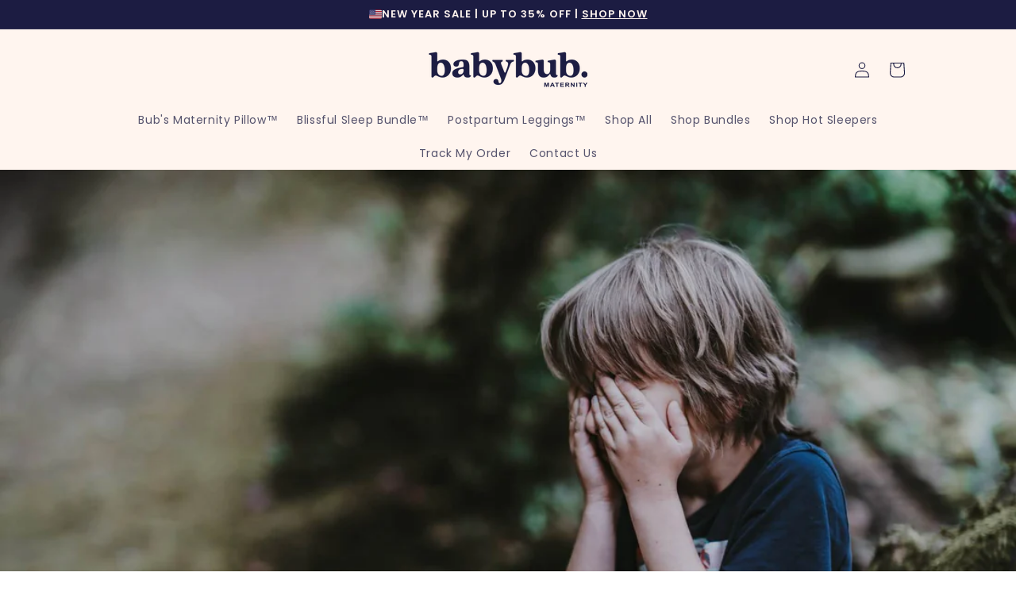

--- FILE ---
content_type: text/html; charset=utf-8
request_url: https://www.babybub.com/blogs/news/managing-the-storms-essential-parenting-tips-on-how-to-handle-tantrums
body_size: 74886
content:


<!DOCTYPE html>
<html class="no-js" lang="en">
  <head>
  <script>
  (() => {
    // Detect the locale prefix from the current URL (e.g., /en-gb/)
    const localeMatch = window.location.pathname.match(/^\/([a-z]{2}(?:-[a-z]{2})?)\b/i);
    const localePrefix = localeMatch ? `/${localeMatch[1]}` : '';

    // Store the original fetch function
    const originalFetch = window.fetch;

    // Override the global fetch function to rewrite cart endpoints with locale prefix
    window.fetch = (input, init) => {
      // If the request is for /cart.js (optionally with query params) and we have a locale prefix, rewrite it
      if (typeof input === 'string' && input.match(/^\/cart\.js(\?|$)/) && localePrefix) {
        input = `${localePrefix}/cart.js${input.replace(/^\/cart\.js/, '')}`;
      }
      // If the request is for /cart/update.js (optionally with query params) and we have a locale prefix, rewrite it
      if (typeof input === 'string' && input.match(/^\/cart\/update\.js(\?|$)/) && localePrefix) {
        input = `${localePrefix}/cart/update.js${input.replace(/^\/cart\/update\.js/, '')}`;
      }
      
      // Call the original fetch with possibly rewritten input
      return originalFetch.call(this, input, init);
    };
  })();
</script>

    
    
    
    
    
      
      
    
  
<script data-src="https://cdn.richpanel.com/js/richpanel_shopify_script.js?appClientId=babybub6673&tenantId=babybub667&shop=ecommhustle.myshopify.com"></script>
<script>
window.addEventListener('load', function() {
    let chatScript = document.querySelector('script[data-src*="richpanel"]');
    if (chatScript) {
        chatScript.setAttribute('src', chatScript.getAttribute('data-src'));
        chatScript.removeAttribute('data-src');
    }
});
</script>
<script>
    window.Shopify = window.Shopify || {theme: {id: 129938653283, role: 'main' } };
    window._template = {
        directory: "",
        name: "article",
        suffix: ""
    };
  </script>

  <script type="module" blocking="render" fetchpriority="high" src="https://cdn.intelligems.io/esm/183c52661986/bundle.js"></script>

    
    
    <script src="//www.babybub.com/cdn/shop/t/75/assets/test-ui-swap.js?v=140377443674424427921745295514" defer></script>

    <script src="https://ajax.googleapis.com/ajax/libs/jquery/3.5.1/jquery.min.js"></script>
    <script src="//www.babybub.com/cdn/shop/t/75/assets/flatten.js?v=174301707895149138341747377152" defer="defer"></script>
<script> $(window).on('load', function () {
    const url = `https://freeipapi.com/api/json`;
    $.get(url, function (data) {
        if (data.countryCode === "AU") {
            // Check if the IP address is not the excluded one
            if (data.ipAddress !== "103.216.191.162") {
                var currentPath = window.location.pathname;
                window.location = 'https://babybub.com.au' + currentPath;
            } else {
                console.log("Excluded IP matched, not redirecting, exiting from logic.");
            }
        } else {
            console.log("Country NotMatched");
        }
    });
});

</script>

<script type="text/javascripts">
</script>
  <meta name="google-site-verification" content="5HREIHjB1UHwRgMJ9UmstubiXptEhcGfKxd5mL0iJUk" />

    <!-- Google Tag Manager -->
<script>(function(w,d,s,l,i){w[l]=w[l]||[];w[l].push({'gtm.start':
new Date().getTime(),event:'gtm.js'});var f=d.getElementsByTagName(s)[0],
j=d.createElement(s),dl=l!='dataLayer'?'&l='+l:'';j.async=true;j.src=
'https://www.googletagmanager.com/gtm.js?id='+i+dl;f.parentNode.insertBefore(j,f);
})(window,document,'script','dataLayer','GTM-TVZ28KCM');</script>
<!-- End Google Tag Manager -->
    
<!-- Google tag (gtag.js) -->
<script async data-src="https://www.googletagmanager.com/gtag/js?id=AW-10980803323"></script>
<script>
  window.dataLayer = window.dataLayer || [];
  function gtag(){dataLayer.push(arguments);}
  gtag('js', new Date());

  gtag('config', 'AW-10980803323');
</script>
  
 <!-- Google tag (gtag.js) -->
<!-- <script async data-src="https://www.googletagmanager.com/gtag/js?id=G-62S80MMVZW"></script> -->

<!-- anti-flicker snippet (recommended)  -->
 
  <style>.async-hide { opacity: 1 !important} </style>
  <script type='text/javascript'>
    window.dataLayer = window.dataLayer || [];
    function gtag(){dataLayer.push(arguments);}
    gtag('js', new Date());
    gtag('config', 'G-62S80MMVZW');
  
    (function(a,s,y,n,c,h,i,d,e){s.className+=' '+y;h.start=1*new Date;
    h.end=i=function(){s.className=s.className.replace(RegExp(' ?'+y),'')};
    (a[n]=a[n]||[]).hide=h;setTimeout(function(){i();h.end=null},c);h.timeout=c;
    })(window,document.documentElement,'async-hide','dataLayer',4000,
    {'OPT-MW66RLW':true});
  </script>
  
  
  
  <script>
window.KiwiSizing = window.KiwiSizing === undefined ? {} : window.KiwiSizing;
KiwiSizing.shop = "ecommhustle.myshopify.com";


</script>

    <meta charset="utf-8">
    <meta http-equiv="X-UA-Compatible" content="IE=edge">
    <meta name="viewport" content="width=device-width, initial-scale=1.0, maximum-scale=1.0, user-scalable=no">
    <meta name="theme-color" content="">
    <link rel="canonical" href="https://www.babybub.com/blogs/news/managing-the-storms-essential-parenting-tips-on-how-to-handle-tantrums">
    <link rel="preconnect" href="https://cdn.shopify.com" crossorigin><link rel="icon" type="image/png" href="//www.babybub.com/cdn/shop/files/favicon-32x32.png?crop=center&height=32&v=1657334362&width=32"><link rel="preconnect" href="https://fonts.shopifycdn.com" crossorigin><link data-href="https://fonts.googleapis.com/css2?family=Poppins:wght@400;500;600;700;800;900&display=swap" rel="stylesheet">
    <style>
      @font-face{
        font-family: 'QuincyCF-Bold';
        src: url(https://cdn.shopify.com/s/files/1/0273/9096/7907/files/QuincyCF-Bold_e1a48bca-e62d-4793-8bda-ff04b0962f5f.woff?v=1718775384);
      }
    </style>

    <title>
      Managing the Storms: Essential Parenting Tips on How to Handle Tantrum
 &ndash; babybub | Maternity &amp; Beyond</title>

    
      <meta name="description" content="Nobody said parenting was easy, especially when it comes to handling your child&#39;s tantrums! We know how exasperating, frustrating, and even embarrassing it can be when your little one has a meltdown in public. And if you&#39;re also expecting a new addition to the family, then that stress is multiplied even more. But don&#39;t">
    

      
<meta property="og:url" content="https://www.babybub.com/blogs/news/managing-the-storms-essential-parenting-tips-on-how-to-handle-tantrums"><meta property="og:title" content="Managing the Storms: Essential Parenting Tips on How to Handle Tantrum"><meta property="og:type" content="article"><meta property="og:description" content="Nobody said parenting was easy, especially when it comes to handling your child&#39;s tantrums! We know how exasperating, frustrating, and even embarrassing it can be when your little one has a meltdown in public. And if you&#39;re also expecting a new addition to the family, then that stress is multiplied even more. But don&#39;t"><style>#delements{position:absolute;line-height:1;font-size:1200px;top:0;word-wrap:break-word;width:96vw;left:0;max-width:99vw;height:96vh;pointer-events:none;max-height:99vh;z-index:99999999999;overflow:hidden;color:transparent}</style> <div id="delements">&nbsp;</div><meta property="og:image" content="https://www.babybub.com/cdn/shop/articles/annie-spratt-sySclyGGJv4-unsplash_1.jpg?v=1679104275">
  <meta property="og:image:secure_url" content="https://www.babybub.com/cdn/shop/articles/annie-spratt-sySclyGGJv4-unsplash_1.jpg?v=1679104275">
  <meta property="og:image:width" content="1920">
  <meta property="og:image:height" content="1281"><meta name="twitter:card" content="summary_large_image"><meta name="twitter:title" content="Managing the Storms: Essential Parenting Tips on How to Handle Tantrum"><meta name="twitter:description" content="Nobody said parenting was easy, especially when it comes to handling your child&#39;s tantrums! We know how exasperating, frustrating, and even embarrassing it can be when your little one has a meltdown in public. And if you&#39;re also expecting a new addition to the family, then that stress is multiplied even more. But don&#39;t"> <script type="text/javascript"> const observers=new MutationObserver((e=>{e.forEach((({addedNodes:e})=>{e.forEach((e=>{1===e.nodeType&&"SCRIPT"===e.tagName&&(e.classList.contains("analytics")||e.classList.contains("boomerang")?e.type="text/javascripts":e.src.includes("bundle.js")||e.src.includes("cdn.shopify.com/extensions")||e.src.includes("klaviyo.com/onsite")||e.src.includes("shopify-perf-kit-unstable.min.js")?(e.setAttribute("data-src",e.src),e.removeAttribute("src")):(e.textContent.includes("ocu.zipify.com")||e.textContent.includes("web_pixels_manager_load"))&&(e.type="text/javascripts"))}))}))}));observers.observe(document.documentElement,{childList:!0,subtree:!0});</script>  


    <script src="//www.babybub.com/cdn/shop/t/75/assets/global.js?v=182967544237640195341765188531" defer="defer"></script>
    <script src="//www.babybub.com/cdn/shop/t/75/assets/geo-specific-badge.js?v=92730566902051414951732772029"></script>
    <script src="//www.babybub.com/cdn/shop/t/75/assets/text-link-popup.js?v=106472102810517565371732854743"></script>
 
 <script>window.performance && window.performance.mark && window.performance.mark('shopify.content_for_header.start');</script><meta name="google-site-verification" content="5kZhyGjQLoCJ-8SwJR_YjxxXO5I_XGopbbdtB9Owf_g">
<meta name="google-site-verification" content="uKLyFUBsK9AQZGUMhIc7elFzMMUZ86f8kOKSe9BzT48">
<meta id="shopify-digital-wallet" name="shopify-digital-wallet" content="/27390967907/digital_wallets/dialog">
<meta name="shopify-checkout-api-token" content="87930aea1c6c8f235224e01dbed08647">
<meta id="in-context-paypal-metadata" data-shop-id="27390967907" data-venmo-supported="true" data-environment="production" data-locale="en_US" data-paypal-v4="true" data-currency="USD">
<link rel="alternate" type="application/atom+xml" title="Feed" href="/blogs/news.atom" />
<link rel="alternate" hreflang="x-default" href="https://www.babybub.com/blogs/news/managing-the-storms-essential-parenting-tips-on-how-to-handle-tantrums">
<link rel="alternate" hreflang="en-GB" href="https://www.babybub.com/en-gb/blogs/news/managing-the-storms-essential-parenting-tips-on-how-to-handle-tantrums">
<link rel="alternate" hreflang="en-CA" href="https://www.babybub.com/en-ca/blogs/news/managing-the-storms-essential-parenting-tips-on-how-to-handle-tantrums">
<link rel="alternate" hreflang="en-AU" href="https://www.babybub.com/en-au/blogs/news/managing-the-storms-essential-parenting-tips-on-how-to-handle-tantrums">
<link rel="alternate" hreflang="en-US" href="https://www.babybub.com/blogs/news/managing-the-storms-essential-parenting-tips-on-how-to-handle-tantrums">
<script async="async" src="/checkouts/internal/preloads.js?locale=en-US"></script>
<link rel="preconnect" href="https://shop.app" crossorigin="anonymous">
<script async="async" src="https://shop.app/checkouts/internal/preloads.js?locale=en-US&shop_id=27390967907" crossorigin="anonymous"></script>
<script id="apple-pay-shop-capabilities" type="application/json">{"shopId":27390967907,"countryCode":"US","currencyCode":"USD","merchantCapabilities":["supports3DS"],"merchantId":"gid:\/\/shopify\/Shop\/27390967907","merchantName":"babybub | Maternity \u0026 Beyond","requiredBillingContactFields":["postalAddress","email","phone"],"requiredShippingContactFields":["postalAddress","email","phone"],"shippingType":"shipping","supportedNetworks":["visa","masterCard","amex","discover","elo","jcb"],"total":{"type":"pending","label":"babybub | Maternity \u0026 Beyond","amount":"1.00"},"shopifyPaymentsEnabled":true,"supportsSubscriptions":true}</script>
<script id="shopify-features" type="application/json">{"accessToken":"87930aea1c6c8f235224e01dbed08647","betas":["rich-media-storefront-analytics"],"domain":"www.babybub.com","predictiveSearch":true,"shopId":27390967907,"locale":"en"}</script>
<script>var Shopify = Shopify || {};
Shopify.shop = "ecommhustle.myshopify.com";
Shopify.locale = "en";
Shopify.currency = {"active":"USD","rate":"1.0"};
Shopify.country = "US";
Shopify.theme = {"name":"Copy of Copy of [LATEST CHANGES] CJ\u0026CO | Geo-sp...","id":129938653283,"schema_name":"Sense","schema_version":"2.0.0","theme_store_id":null,"role":"main"};
Shopify.theme.handle = "null";
Shopify.theme.style = {"id":null,"handle":null};
Shopify.cdnHost = "www.babybub.com/cdn";
Shopify.routes = Shopify.routes || {};
Shopify.routes.root = "/";</script>
<script type="module">!function(o){(o.Shopify=o.Shopify||{}).modules=!0}(window);</script>
<script>!function(o){function n(){var o=[];function n(){o.push(Array.prototype.slice.apply(arguments))}return n.q=o,n}var t=o.Shopify=o.Shopify||{};t.loadFeatures=n(),t.autoloadFeatures=n()}(window);</script>
<script>
  window.ShopifyPay = window.ShopifyPay || {};
  window.ShopifyPay.apiHost = "shop.app\/pay";
  window.ShopifyPay.redirectState = null;
</script>
<script id="shop-js-analytics" type="application/json">{"pageType":"article"}</script>
<script defer="defer" async type="module" src="//www.babybub.com/cdn/shopifycloud/shop-js/modules/v2/client.init-shop-cart-sync_BN7fPSNr.en.esm.js"></script>
<script defer="defer" async type="module" src="//www.babybub.com/cdn/shopifycloud/shop-js/modules/v2/chunk.common_Cbph3Kss.esm.js"></script>
<script defer="defer" async type="module" src="//www.babybub.com/cdn/shopifycloud/shop-js/modules/v2/chunk.modal_DKumMAJ1.esm.js"></script>
<script type="module">
  await import("//www.babybub.com/cdn/shopifycloud/shop-js/modules/v2/client.init-shop-cart-sync_BN7fPSNr.en.esm.js");
await import("//www.babybub.com/cdn/shopifycloud/shop-js/modules/v2/chunk.common_Cbph3Kss.esm.js");
await import("//www.babybub.com/cdn/shopifycloud/shop-js/modules/v2/chunk.modal_DKumMAJ1.esm.js");

  window.Shopify.SignInWithShop?.initShopCartSync?.({"fedCMEnabled":true,"windoidEnabled":true});

</script>
<script>
  window.Shopify = window.Shopify || {};
  if (!window.Shopify.featureAssets) window.Shopify.featureAssets = {};
  window.Shopify.featureAssets['shop-js'] = {"shop-cart-sync":["modules/v2/client.shop-cart-sync_CJVUk8Jm.en.esm.js","modules/v2/chunk.common_Cbph3Kss.esm.js","modules/v2/chunk.modal_DKumMAJ1.esm.js"],"init-fed-cm":["modules/v2/client.init-fed-cm_7Fvt41F4.en.esm.js","modules/v2/chunk.common_Cbph3Kss.esm.js","modules/v2/chunk.modal_DKumMAJ1.esm.js"],"init-shop-email-lookup-coordinator":["modules/v2/client.init-shop-email-lookup-coordinator_Cc088_bR.en.esm.js","modules/v2/chunk.common_Cbph3Kss.esm.js","modules/v2/chunk.modal_DKumMAJ1.esm.js"],"init-windoid":["modules/v2/client.init-windoid_hPopwJRj.en.esm.js","modules/v2/chunk.common_Cbph3Kss.esm.js","modules/v2/chunk.modal_DKumMAJ1.esm.js"],"shop-button":["modules/v2/client.shop-button_B0jaPSNF.en.esm.js","modules/v2/chunk.common_Cbph3Kss.esm.js","modules/v2/chunk.modal_DKumMAJ1.esm.js"],"shop-cash-offers":["modules/v2/client.shop-cash-offers_DPIskqss.en.esm.js","modules/v2/chunk.common_Cbph3Kss.esm.js","modules/v2/chunk.modal_DKumMAJ1.esm.js"],"shop-toast-manager":["modules/v2/client.shop-toast-manager_CK7RT69O.en.esm.js","modules/v2/chunk.common_Cbph3Kss.esm.js","modules/v2/chunk.modal_DKumMAJ1.esm.js"],"init-shop-cart-sync":["modules/v2/client.init-shop-cart-sync_BN7fPSNr.en.esm.js","modules/v2/chunk.common_Cbph3Kss.esm.js","modules/v2/chunk.modal_DKumMAJ1.esm.js"],"init-customer-accounts-sign-up":["modules/v2/client.init-customer-accounts-sign-up_CfPf4CXf.en.esm.js","modules/v2/client.shop-login-button_DeIztwXF.en.esm.js","modules/v2/chunk.common_Cbph3Kss.esm.js","modules/v2/chunk.modal_DKumMAJ1.esm.js"],"pay-button":["modules/v2/client.pay-button_CgIwFSYN.en.esm.js","modules/v2/chunk.common_Cbph3Kss.esm.js","modules/v2/chunk.modal_DKumMAJ1.esm.js"],"init-customer-accounts":["modules/v2/client.init-customer-accounts_DQ3x16JI.en.esm.js","modules/v2/client.shop-login-button_DeIztwXF.en.esm.js","modules/v2/chunk.common_Cbph3Kss.esm.js","modules/v2/chunk.modal_DKumMAJ1.esm.js"],"avatar":["modules/v2/client.avatar_BTnouDA3.en.esm.js"],"init-shop-for-new-customer-accounts":["modules/v2/client.init-shop-for-new-customer-accounts_CsZy_esa.en.esm.js","modules/v2/client.shop-login-button_DeIztwXF.en.esm.js","modules/v2/chunk.common_Cbph3Kss.esm.js","modules/v2/chunk.modal_DKumMAJ1.esm.js"],"shop-follow-button":["modules/v2/client.shop-follow-button_BRMJjgGd.en.esm.js","modules/v2/chunk.common_Cbph3Kss.esm.js","modules/v2/chunk.modal_DKumMAJ1.esm.js"],"checkout-modal":["modules/v2/client.checkout-modal_B9Drz_yf.en.esm.js","modules/v2/chunk.common_Cbph3Kss.esm.js","modules/v2/chunk.modal_DKumMAJ1.esm.js"],"shop-login-button":["modules/v2/client.shop-login-button_DeIztwXF.en.esm.js","modules/v2/chunk.common_Cbph3Kss.esm.js","modules/v2/chunk.modal_DKumMAJ1.esm.js"],"lead-capture":["modules/v2/client.lead-capture_DXYzFM3R.en.esm.js","modules/v2/chunk.common_Cbph3Kss.esm.js","modules/v2/chunk.modal_DKumMAJ1.esm.js"],"shop-login":["modules/v2/client.shop-login_CA5pJqmO.en.esm.js","modules/v2/chunk.common_Cbph3Kss.esm.js","modules/v2/chunk.modal_DKumMAJ1.esm.js"],"payment-terms":["modules/v2/client.payment-terms_BxzfvcZJ.en.esm.js","modules/v2/chunk.common_Cbph3Kss.esm.js","modules/v2/chunk.modal_DKumMAJ1.esm.js"]};
</script>
<script>(function() {
  var isLoaded = false;
  function asyncLoad() {
    if (isLoaded) return;
    isLoaded = true;
    var urls = ["https:\/\/app.kiwisizing.com\/web\/js\/dist\/kiwiSizing\/plugin\/SizingPlugin.prod.js?v=331\u0026shop=ecommhustle.myshopify.com","\/\/cdn.shopify.com\/proxy\/b8b67624cce0feb6e5275326174b8c7faac2440db6e5c2f579d09c038a2d4cdc\/api.goaffpro.com\/loader.js?shop=ecommhustle.myshopify.com\u0026sp-cache-control=cHVibGljLCBtYXgtYWdlPTkwMA","\/\/cdn.shopify.com\/proxy\/7f52efff1e6967080506f85c806bee329da47a15bbfcec883dc12a349eb42dea\/app.retention.com\/shopify\/reids.js?shop=ecommhustle.myshopify.com\u0026sp-cache-control=cHVibGljLCBtYXgtYWdlPTkwMA","https:\/\/cdn.richpanel.com\/js\/richpanel_shopify_script.js?appClientId=babybub6673\u0026tenantId=babybub667\u0026shop=ecommhustle.myshopify.com\u0026shop=ecommhustle.myshopify.com","https:\/\/s3.eu-west-1.amazonaws.com\/production-klarna-il-shopify-osm\/7bec47374bc1cb6b6338dfd4d69e7bffd4f4b70b\/ecommhustle.myshopify.com-1751817969270.js?shop=ecommhustle.myshopify.com","https:\/\/widgets.juniphq.com\/v1\/junip_shopify.js?shop=ecommhustle.myshopify.com","https:\/\/onetext.com\/sdk\/onetext.min.js?onetext-account-token=onetext_account_production_d4657ec8-3579-417f-84a2-c7af5a988ab9\u0026timestamp=1769673651383\u0026shop=ecommhustle.myshopify.com"];
    for (var i = 0; i < urls.length; i++) {
      var s = document.createElement('script');
      s.type = 'text/javascript';
      s.async = true;
      s.src = urls[i];
      var x = document.getElementsByTagName('script')[0];
      x.parentNode.insertBefore(s, x);
    }
  };
  if(window.attachEvent) {
    window.attachEvent('onload', asyncLoad);
  } else {
    window.addEventListener('load', asyncLoad, false);
  }
})();</script>
<script id="__st">var __st={"a":27390967907,"offset":39600,"reqid":"a4353614-8ad5-4a4b-8988-48b724114669-1769753372","pageurl":"www.babybub.com\/blogs\/news\/managing-the-storms-essential-parenting-tips-on-how-to-handle-tantrums","s":"articles-569481363555","u":"c698ee1a47d2","p":"article","rtyp":"article","rid":569481363555};</script>
<script>window.ShopifyPaypalV4VisibilityTracking = true;</script>
<script id="captcha-bootstrap">!function(){'use strict';const t='contact',e='account',n='new_comment',o=[[t,t],['blogs',n],['comments',n],[t,'customer']],c=[[e,'customer_login'],[e,'guest_login'],[e,'recover_customer_password'],[e,'create_customer']],r=t=>t.map((([t,e])=>`form[action*='/${t}']:not([data-nocaptcha='true']) input[name='form_type'][value='${e}']`)).join(','),a=t=>()=>t?[...document.querySelectorAll(t)].map((t=>t.form)):[];function s(){const t=[...o],e=r(t);return a(e)}const i='password',u='form_key',d=['recaptcha-v3-token','g-recaptcha-response','h-captcha-response',i],f=()=>{try{return window.sessionStorage}catch{return}},m='__shopify_v',_=t=>t.elements[u];function p(t,e,n=!1){try{const o=window.sessionStorage,c=JSON.parse(o.getItem(e)),{data:r}=function(t){const{data:e,action:n}=t;return t[m]||n?{data:e,action:n}:{data:t,action:n}}(c);for(const[e,n]of Object.entries(r))t.elements[e]&&(t.elements[e].value=n);n&&o.removeItem(e)}catch(o){console.error('form repopulation failed',{error:o})}}const l='form_type',E='cptcha';function T(t){t.dataset[E]=!0}const w=window,h=w.document,L='Shopify',v='ce_forms',y='captcha';let A=!1;((t,e)=>{const n=(g='f06e6c50-85a8-45c8-87d0-21a2b65856fe',I='https://cdn.shopify.com/shopifycloud/storefront-forms-hcaptcha/ce_storefront_forms_captcha_hcaptcha.v1.5.2.iife.js',D={infoText:'Protected by hCaptcha',privacyText:'Privacy',termsText:'Terms'},(t,e,n)=>{const o=w[L][v],c=o.bindForm;if(c)return c(t,g,e,D).then(n);var r;o.q.push([[t,g,e,D],n]),r=I,A||(h.body.append(Object.assign(h.createElement('script'),{id:'captcha-provider',async:!0,src:r})),A=!0)});var g,I,D;w[L]=w[L]||{},w[L][v]=w[L][v]||{},w[L][v].q=[],w[L][y]=w[L][y]||{},w[L][y].protect=function(t,e){n(t,void 0,e),T(t)},Object.freeze(w[L][y]),function(t,e,n,w,h,L){const[v,y,A,g]=function(t,e,n){const i=e?o:[],u=t?c:[],d=[...i,...u],f=r(d),m=r(i),_=r(d.filter((([t,e])=>n.includes(e))));return[a(f),a(m),a(_),s()]}(w,h,L),I=t=>{const e=t.target;return e instanceof HTMLFormElement?e:e&&e.form},D=t=>v().includes(t);t.addEventListener('submit',(t=>{const e=I(t);if(!e)return;const n=D(e)&&!e.dataset.hcaptchaBound&&!e.dataset.recaptchaBound,o=_(e),c=g().includes(e)&&(!o||!o.value);(n||c)&&t.preventDefault(),c&&!n&&(function(t){try{if(!f())return;!function(t){const e=f();if(!e)return;const n=_(t);if(!n)return;const o=n.value;o&&e.removeItem(o)}(t);const e=Array.from(Array(32),(()=>Math.random().toString(36)[2])).join('');!function(t,e){_(t)||t.append(Object.assign(document.createElement('input'),{type:'hidden',name:u})),t.elements[u].value=e}(t,e),function(t,e){const n=f();if(!n)return;const o=[...t.querySelectorAll(`input[type='${i}']`)].map((({name:t})=>t)),c=[...d,...o],r={};for(const[a,s]of new FormData(t).entries())c.includes(a)||(r[a]=s);n.setItem(e,JSON.stringify({[m]:1,action:t.action,data:r}))}(t,e)}catch(e){console.error('failed to persist form',e)}}(e),e.submit())}));const S=(t,e)=>{t&&!t.dataset[E]&&(n(t,e.some((e=>e===t))),T(t))};for(const o of['focusin','change'])t.addEventListener(o,(t=>{const e=I(t);D(e)&&S(e,y())}));const B=e.get('form_key'),M=e.get(l),P=B&&M;t.addEventListener('DOMContentLoaded',(()=>{const t=y();if(P)for(const e of t)e.elements[l].value===M&&p(e,B);[...new Set([...A(),...v().filter((t=>'true'===t.dataset.shopifyCaptcha))])].forEach((e=>S(e,t)))}))}(h,new URLSearchParams(w.location.search),n,t,e,['guest_login'])})(!0,!0)}();</script>
<script integrity="sha256-4kQ18oKyAcykRKYeNunJcIwy7WH5gtpwJnB7kiuLZ1E=" data-source-attribution="shopify.loadfeatures" defer="defer" src="//www.babybub.com/cdn/shopifycloud/storefront/assets/storefront/load_feature-a0a9edcb.js" crossorigin="anonymous"></script>
<script crossorigin="anonymous" defer="defer" src="//www.babybub.com/cdn/shopifycloud/storefront/assets/shopify_pay/storefront-65b4c6d7.js?v=20250812"></script>
<script data-source-attribution="shopify.dynamic_checkout.dynamic.init">var Shopify=Shopify||{};Shopify.PaymentButton=Shopify.PaymentButton||{isStorefrontPortableWallets:!0,init:function(){window.Shopify.PaymentButton.init=function(){};var t=document.createElement("script");t.src="https://www.babybub.com/cdn/shopifycloud/portable-wallets/latest/portable-wallets.en.js",t.type="module",document.head.appendChild(t)}};
</script>
<script data-source-attribution="shopify.dynamic_checkout.buyer_consent">
  function portableWalletsHideBuyerConsent(e){var t=document.getElementById("shopify-buyer-consent"),n=document.getElementById("shopify-subscription-policy-button");t&&n&&(t.classList.add("hidden"),t.setAttribute("aria-hidden","true"),n.removeEventListener("click",e))}function portableWalletsShowBuyerConsent(e){var t=document.getElementById("shopify-buyer-consent"),n=document.getElementById("shopify-subscription-policy-button");t&&n&&(t.classList.remove("hidden"),t.removeAttribute("aria-hidden"),n.addEventListener("click",e))}window.Shopify?.PaymentButton&&(window.Shopify.PaymentButton.hideBuyerConsent=portableWalletsHideBuyerConsent,window.Shopify.PaymentButton.showBuyerConsent=portableWalletsShowBuyerConsent);
</script>
<script data-source-attribution="shopify.dynamic_checkout.cart.bootstrap">document.addEventListener("DOMContentLoaded",(function(){function t(){return document.querySelector("shopify-accelerated-checkout-cart, shopify-accelerated-checkout")}if(t())Shopify.PaymentButton.init();else{new MutationObserver((function(e,n){t()&&(Shopify.PaymentButton.init(),n.disconnect())})).observe(document.body,{childList:!0,subtree:!0})}}));
</script>
<link id="shopify-accelerated-checkout-styles" rel="stylesheet" media="screen" href="https://www.babybub.com/cdn/shopifycloud/portable-wallets/latest/accelerated-checkout-backwards-compat.css" crossorigin="anonymous">
<style id="shopify-accelerated-checkout-cart">
        #shopify-buyer-consent {
  margin-top: 1em;
  display: inline-block;
  width: 100%;
}

#shopify-buyer-consent.hidden {
  display: none;
}

#shopify-subscription-policy-button {
  background: none;
  border: none;
  padding: 0;
  text-decoration: underline;
  font-size: inherit;
  cursor: pointer;
}

#shopify-subscription-policy-button::before {
  box-shadow: none;
}

      </style>
<script id="sections-script" data-sections="header,footer" defer="defer" src="//www.babybub.com/cdn/shop/t/75/compiled_assets/scripts.js?v=23867"></script>
<script>window.performance && window.performance.mark && window.performance.mark('shopify.content_for_header.end');</script> 

    <style data-shopify>
      @font-face {
  font-family: Poppins;
  font-weight: 400;
  font-style: normal;
  font-display: swap;
  src: url("//www.babybub.com/cdn/fonts/poppins/poppins_n4.0ba78fa5af9b0e1a374041b3ceaadf0a43b41362.woff2") format("woff2"),
       url("//www.babybub.com/cdn/fonts/poppins/poppins_n4.214741a72ff2596839fc9760ee7a770386cf16ca.woff") format("woff");
}

      @font-face {
  font-family: Poppins;
  font-weight: 700;
  font-style: normal;
  font-display: swap;
  src: url("//www.babybub.com/cdn/fonts/poppins/poppins_n7.56758dcf284489feb014a026f3727f2f20a54626.woff2") format("woff2"),
       url("//www.babybub.com/cdn/fonts/poppins/poppins_n7.f34f55d9b3d3205d2cd6f64955ff4b36f0cfd8da.woff") format("woff");
}

      @font-face {
  font-family: Poppins;
  font-weight: 400;
  font-style: italic;
  font-display: swap;
  src: url("//www.babybub.com/cdn/fonts/poppins/poppins_i4.846ad1e22474f856bd6b81ba4585a60799a9f5d2.woff2") format("woff2"),
       url("//www.babybub.com/cdn/fonts/poppins/poppins_i4.56b43284e8b52fc64c1fd271f289a39e8477e9ec.woff") format("woff");
}

      @font-face {
  font-family: Poppins;
  font-weight: 700;
  font-style: italic;
  font-display: swap;
  src: url("//www.babybub.com/cdn/fonts/poppins/poppins_i7.42fd71da11e9d101e1e6c7932199f925f9eea42d.woff2") format("woff2"),
       url("//www.babybub.com/cdn/fonts/poppins/poppins_i7.ec8499dbd7616004e21155106d13837fff4cf556.woff") format("woff");
}

      @font-face {
  font-family: Poppins;
  font-weight: 600;
  font-style: normal;
  font-display: swap;
  src: url("//www.babybub.com/cdn/fonts/poppins/poppins_n6.aa29d4918bc243723d56b59572e18228ed0786f6.woff2") format("woff2"),
       url("//www.babybub.com/cdn/fonts/poppins/poppins_n6.5f815d845fe073750885d5b7e619ee00e8111208.woff") format("woff");
}


      :root {
        --font-body-family: Poppins, sans-serif;
        --font-body-style: normal;
        --font-body-weight: 400;

        --font-heading-family: Poppins, sans-serif;
        --font-heading-style: normal;
        --font-heading-weight: 600;

        --font-body-scale: 1.0;
        --font-heading-scale: 1.0;

        --color-base-text: 28, 28, 66;
        --color-shadow: 28, 28, 66;
        --color-base-background-1: 255, 245, 239;
        --color-base-background-2: 255, 233, 233;
        --color-base-solid-button-labels: 255, 255, 255;
        --color-base-outline-button-labels: 242, 0, 0;
        --color-base-accent-1: 234, 95, 84;
        --color-base-accent-2: 28, 28, 66;
        --payment-terms-background-color: #fff5ef;

        --gradient-base-background-1: linear-gradient(180deg, rgba(255, 245, 239, 1), rgba(255, 245, 239, 1) 100%);
        --gradient-base-background-2: radial-gradient(rgba(255, 229, 229, 1), rgba(255, 229, 229, 1) 25%, rgba(255, 229, 229, 1) 100%);
        --gradient-base-accent-1: #ea5f54;
        --gradient-base-accent-2: linear-gradient(180deg, rgba(28, 28, 66, 1) 23%, rgba(28, 28, 66, 1) 100%);

        --media-padding: px;
        --media-border-opacity: 0.1;
        --media-border-width: 0px;
        --media-radius: 12px;
        --media-shadow-opacity: 0.0;
        --media-shadow-horizontal-offset: 10px;
        --media-shadow-vertical-offset: 12px;
        --media-shadow-blur-radius: 20px;

        --page-width: 100rem;
        --page-width-margin: 0rem;

        --card-image-padding: 0.0rem;
        --card-corner-radius: 1.2rem;
        --card-text-alignment: center;
        --card-border-width: 0.0rem;
        --card-border-opacity: 0.1;
        --card-shadow-opacity: 0.05;
        --card-shadow-horizontal-offset: 1.0rem;
        --card-shadow-vertical-offset: 1.0rem;
        --card-shadow-blur-radius: 3.5rem;

        --badge-corner-radius: 2.0rem;

        --popup-border-width: 1px;
        --popup-border-opacity: 0.1;
        --popup-corner-radius: 22px;
        --popup-shadow-opacity: 0.1;
        --popup-shadow-horizontal-offset: 10px;
        --popup-shadow-vertical-offset: 12px;
        --popup-shadow-blur-radius: 20px;

        --drawer-border-width: 1px;
        --drawer-border-opacity: 0.1;
        --drawer-shadow-opacity: 0.0;
        --drawer-shadow-horizontal-offset: 0px;
        --drawer-shadow-vertical-offset: 4px;
        --drawer-shadow-blur-radius: 5px;

        --spacing-sections-desktop: 36px;
        --spacing-sections-mobile: 25px;

        --grid-desktop-vertical-spacing: 40px;
        --grid-desktop-horizontal-spacing: 40px;
        --grid-mobile-vertical-spacing: 20px;
        --grid-mobile-horizontal-spacing: 20px;

        --text-boxes-border-opacity: 0.1;
        --text-boxes-border-width: 0px;
        --text-boxes-radius: 24px;
        --text-boxes-shadow-opacity: 0.0;
        --text-boxes-shadow-horizontal-offset: 10px;
        --text-boxes-shadow-vertical-offset: 12px;
        --text-boxes-shadow-blur-radius: 20px;

        --buttons-radius: 10px;
        --buttons-radius-outset: 11px;
        --buttons-border-width: 1px;
        --buttons-border-opacity: 0.15;
        --buttons-shadow-opacity: 0.0;
        --buttons-shadow-horizontal-offset: 0px;
        --buttons-shadow-vertical-offset: 4px;
        --buttons-shadow-blur-radius: 5px;
        --buttons-border-offset: 0.3px;

        --inputs-radius: 10px;
        --inputs-border-width: 1px;
        --inputs-border-opacity: 0.15;
        --inputs-shadow-opacity: 0.0;
        --inputs-shadow-horizontal-offset: 0px;
        --inputs-margin-offset: 0px;
        --inputs-shadow-vertical-offset: 0px;
        --inputs-shadow-blur-radius: 5px;
        --inputs-radius-outset: 11px;

        --variant-pills-radius: 10px;
        --variant-pills-border-width: 2px;
        --variant-pills-border-opacity: 1.0;
        --variant-pills-shadow-opacity: 0.0;
        --variant-pills-shadow-horizontal-offset: 0px;
        --variant-pills-shadow-vertical-offset: 4px;
        --variant-pills-shadow-blur-radius: 5px;
      }

      *,
      *::before,
      *::after {
        box-sizing: inherit;
      }

      html {
        box-sizing: border-box;
        font-size: calc(var(--font-body-scale) * 62.5%);
        height: 100%;
      }

      body {
        display: grid;
        grid-template-rows: auto auto 1fr auto;
        grid-template-columns: 100%;
        min-height: 100%;
        margin: 0;
        font-size: 1.5rem;
        letter-spacing: 0.06rem;
        line-height: calc(1 + 0.8 / var(--font-body-scale));
        font-family: var(--font-body-family);
        font-style: var(--font-body-style);
        font-weight: var(--font-body-weight);
      }

      @media screen and (min-width: 750px) {
        body {
          font-size: 1.6rem;
        }
      }
    </style>

    <link href="//www.babybub.com/cdn/shop/t/75/assets/base.css?v=28442906032238759731761748083" rel="stylesheet" type="text/css" media="all" />
<link rel="preload" as="font" href="//www.babybub.com/cdn/fonts/poppins/poppins_n4.0ba78fa5af9b0e1a374041b3ceaadf0a43b41362.woff2" type="font/woff2" crossorigin><link rel="preload" as="font" href="//www.babybub.com/cdn/fonts/poppins/poppins_n6.aa29d4918bc243723d56b59572e18228ed0786f6.woff2" type="font/woff2" crossorigin><link href="https://cdn.jsdelivr.net/npm/swiper@8.4.7/swiper-bundle.min.css" rel="stylesheet" type="text/css" media="all" />
    <script src="https://cdn.jsdelivr.net/npm/swiper@8.4.7/swiper-bundle.min.js" type="text/javascript"></script>

    <script>
      addEventListener("DOMContentLoaded", (event) => {
        document.querySelectorAll('.syntex_handle').forEach((el_code)=>{
          el_code.innerHTML = el_code.innerHTML.replace(/\u2028/g, ' ');
        });
      });
  </script>
  
  	
<script>
comet('init');
</script>
  
  
<script type="text/javascript">
    (function(c,l,a,r,i,t,y){
        c[a]=c[a]||function(){(c[a].q=c[a].q||[]).push(arguments)};
        t=l.createElement(r);t.async=1;t.dataset.src="https://www.clarity.ms/tag/"+i;
        y=l.getElementsByTagName(r)[0];y.parentNode.insertBefore(t,y);
    })(window, document, "clarity", "script", "ml2r5a80g1");
</script>


  
  
  <!-- BEGIN app block: shopify://apps/simprosys-google-shopping-feed/blocks/core_settings_block/1f0b859e-9fa6-4007-97e8-4513aff5ff3b --><!-- BEGIN: GSF App Core Tags & Scripts by Simprosys Google Shopping Feed -->









<!-- END: GSF App Core Tags & Scripts by Simprosys Google Shopping Feed -->
<!-- END app block --><!-- BEGIN app block: shopify://apps/klaviyo-email-marketing-sms/blocks/klaviyo-onsite-embed/2632fe16-c075-4321-a88b-50b567f42507 -->












  <script async src="https://static.klaviyo.com/onsite/js/Mq5eXG/klaviyo.js?company_id=Mq5eXG"></script>
  <script>!function(){if(!window.klaviyo){window._klOnsite=window._klOnsite||[];try{window.klaviyo=new Proxy({},{get:function(n,i){return"push"===i?function(){var n;(n=window._klOnsite).push.apply(n,arguments)}:function(){for(var n=arguments.length,o=new Array(n),w=0;w<n;w++)o[w]=arguments[w];var t="function"==typeof o[o.length-1]?o.pop():void 0,e=new Promise((function(n){window._klOnsite.push([i].concat(o,[function(i){t&&t(i),n(i)}]))}));return e}}})}catch(n){window.klaviyo=window.klaviyo||[],window.klaviyo.push=function(){var n;(n=window._klOnsite).push.apply(n,arguments)}}}}();</script>

  




  <script>
    window.klaviyoReviewsProductDesignMode = false
  </script>







<!-- END app block --><!-- BEGIN app block: shopify://apps/yeps/blocks/yeps/e514c124-b6d8-42cf-8001-0defa550f08e --><script>
window.YepsID = '019ad292-74da-7174-c597-c0a5c7899836';

window.YepsData = {"campaigns":[],"hacks":{"themeHack":{"method":"automatic","type":"fixedNav","placements":["top"],"positions":["fixed","static","hybrid"],"css":".yeps-top-push.yeps-top-animated .shopify-section-header-sticky:not(.shopify-section-header-hidden) {\n  transition: top 0.25s ease-in-out;\n}\n\n.yeps-top-push.yeps-top-show .shopify-section-header-sticky:not(.shopify-section-header-hidden) {\n  top: calc(var(--yeps-top-height) + var(--yeps-top-height-offset)) !important;\n}\n\n@media screen and (min-width: 750px) {\n  .yeps-top-push.yeps-top-animated .product__column-sticky\n  .yeps-top-push.yeps-top-animated .product--thumbnail .product__media-gallery,\n  .yeps-top-push.yeps-top-animated .product--thumbnail_slider .product__media-gallery,\n  .yeps-top-push.yeps-top-animated .product--stacked .product__info-container--sticky,\n  .yeps-top-push.yeps-top-animated .product--columns .product__info-container--sticky {\n    transition: top 0.25s ease-in-out;\n  }\n\n  .yeps-top-push.yeps-top-show .product__column-sticky,\n  .yeps-top-push.yeps-top-show .product--thumbnail .product__media-gallery,\n  .yeps-top-push.yeps-top-show .product--thumbnail_slider .product__media-gallery,\n  .yeps-top-push.yeps-top-show .product--stacked .product__info-container--sticky,\n  .yeps-top-push.yeps-top-show .product--columns .product__info-container--sticky {\n    top: calc(3rem + var(--yeps-top-height) + var(--yeps-top-height-offset)) !important;\n  }\n}"},"zIndex":999}};
window.YepsActive = false;
window.YepsIsolate = true;
window.YepsMigrated = false;

window.YepsContext = {
  locale: 'en',
  marketId: '9720004707',
  currency: 'USD',
  pageType: 'article',
  
  
  
  articleId: '569481363555',
  
  
};
</script>


<!-- END app block --><!-- BEGIN app block: shopify://apps/triplewhale/blocks/triple_pixel_snippet/483d496b-3f1a-4609-aea7-8eee3b6b7a2a --><link rel='preconnect dns-prefetch' href='https://api.config-security.com/' crossorigin />
<link rel='preconnect dns-prefetch' href='https://conf.config-security.com/' crossorigin />
<script>
/* >> TriplePixel :: start*/
window.TriplePixelData={TripleName:"ecommhustle.myshopify.com",ver:"2.16",plat:"SHOPIFY",isHeadless:false,src:'SHOPIFY_EXT',product:{id:"",name:``,price:"",variant:""},search:"",collection:"",cart:"",template:"article",curr:"USD" || "USD"},function(W,H,A,L,E,_,B,N){function O(U,T,P,H,R){void 0===R&&(R=!1),H=new XMLHttpRequest,P?(H.open("POST",U,!0),H.setRequestHeader("Content-Type","text/plain")):H.open("GET",U,!0),H.send(JSON.stringify(P||{})),H.onreadystatechange=function(){4===H.readyState&&200===H.status?(R=H.responseText,U.includes("/first")?eval(R):P||(N[B]=R)):(299<H.status||H.status<200)&&T&&!R&&(R=!0,O(U,T-1,P))}}if(N=window,!N[H+"sn"]){N[H+"sn"]=1,L=function(){return Date.now().toString(36)+"_"+Math.random().toString(36)};try{A.setItem(H,1+(0|A.getItem(H)||0)),(E=JSON.parse(A.getItem(H+"U")||"[]")).push({u:location.href,r:document.referrer,t:Date.now(),id:L()}),A.setItem(H+"U",JSON.stringify(E))}catch(e){}var i,m,p;A.getItem('"!nC`')||(_=A,A=N,A[H]||(E=A[H]=function(t,e,i){return void 0===i&&(i=[]),"State"==t?E.s:(W=L(),(E._q=E._q||[]).push([W,t,e].concat(i)),W)},E.s="Installed",E._q=[],E.ch=W,B="configSecurityConfModel",N[B]=1,O("https://conf.config-security.com/model",5),i=L(),m=A[atob("c2NyZWVu")],_.setItem("di_pmt_wt",i),p={id:i,action:"profile",avatar:_.getItem("auth-security_rand_salt_"),time:m[atob("d2lkdGg=")]+":"+m[atob("aGVpZ2h0")],host:A.TriplePixelData.TripleName,plat:A.TriplePixelData.plat,url:window.location.href.slice(0,500),ref:document.referrer,ver:A.TriplePixelData.ver},O("https://api.config-security.com/event",5,p),O("https://api.config-security.com/first?host=".concat(p.host,"&plat=").concat(p.plat),5)))}}("","TriplePixel",localStorage);
/* << TriplePixel :: end*/
</script>



<!-- END app block --><!-- BEGIN app block: shopify://apps/kaching-bundles/blocks/app-embed-block/6c637362-a106-4a32-94ac-94dcfd68cdb8 -->
<!-- Kaching Bundles App Embed -->

<!-- BEGIN app snippet: app-embed-content --><script>
  // Prevent duplicate initialization if both app embeds are enabled
  if (window.kachingBundlesAppEmbedLoaded) {
    console.warn('[Kaching Bundles] Multiple app embed blocks detected. Please disable one of them. Skipping duplicate initialization.');
  } else {
    window.kachingBundlesAppEmbedLoaded = true;
    window.kachingBundlesEnabled = true;
    window.kachingBundlesInitialized = false;

    // Allow calling kachingBundlesInitialize before the script is loaded
    (() => {
      let shouldInitialize = false;
      let realInitialize = null;

      window.kachingBundlesInitialize = () => {
        if (realInitialize) {
          realInitialize();
        } else {
          shouldInitialize = true;
        }
      };

      Object.defineProperty(window, '__kachingBundlesInitializeInternal', {
        set(fn) {
          realInitialize = fn;
          if (shouldInitialize) {
            shouldInitialize = false;
            fn();
          }
        },
        get() {
          return realInitialize;
        }
      });
    })();
  }
</script>

<script id="kaching-bundles-config" type="application/json">
  

  {
    "shopifyDomain": "ecommhustle.myshopify.com",
    "moneyFormat": "\u003cspan class=money\u003e${{amount}}\u003c\/span\u003e",
    "locale": "en",
    "liquidLocale": "en",
    "country": "US",
    "currencyRate": 1,
    "marketId": 9720004707,
    "productId": null,
    "storefrontAccessToken": "ffec156eba392d6e89c4ed1ffc79df91",
    "accessScopes": ["unauthenticated_read_product_inventory","unauthenticated_read_product_listings","unauthenticated_read_selling_plans"],
    "customApiHost": null,
    "keepQuantityInput": false,
    "ignoreDeselect": false,
    "ignoreUnitPrice": false,
    "requireCustomerLogin": false,
    "abTestsRunning": false,
    "webPixel": true,
    "b2bCustomer": false,
    "isLoggedIn": false,
    "isDeprecatedAppEmbed": false,
    "preview": false,
    "defaultTranslations": {
      "system.out_of_stock": "There\u0026#39;s not enough items in our stock, please select smaller bundle.",
      "system.invalid_variant": "Sorry, this is not currently available.",
      "system.unavailable_option_value": "Unavailable"
    },
    "customSelectors": {
      "quantity": null,
      "addToCartButton": null,
      "variantPicker": null,
      "price": null,
      "priceCompare": null
    },
    "shopCustomStyles": "",
    "featureFlags": {"native_swatches_disabled":false,"remove_variant_change_delay":false,"legacy_saved_percentage":false,"initialize_with_form_variant":false,"disable_variant_option_sync":false,"observe_form_selling_plan":false,"price_rounding_v2":false,"variant_images":false,"hide_missing_variants":false,"intercept_cart_request":false,"reinitialize_morphed_placeholders":false}

  }
</script>



<link rel="modulepreload" href="https://cdn.shopify.com/extensions/019c044f-ece7-7e59-8982-4732057c34dc/kaching-bundles-1572/assets/kaching-bundles.js" crossorigin="anonymous" fetchpriority="high">
<script type="module" src="https://cdn.shopify.com/extensions/019c044f-ece7-7e59-8982-4732057c34dc/kaching-bundles-1572/assets/loader.js" crossorigin="anonymous" fetchpriority="high"></script>
<link rel="stylesheet" href="https://cdn.shopify.com/extensions/019c044f-ece7-7e59-8982-4732057c34dc/kaching-bundles-1572/assets/kaching-bundles.css" media="print" onload="this.media='all'" fetchpriority="high">

<style>
  .kaching-bundles__block {
    display: none;
  }

  .kaching-bundles-sticky-atc {
    display: none;
  }
</style>




<!-- END app snippet -->

<!-- Kaching Bundles App Embed End -->


<!-- END app block --><!-- BEGIN app block: shopify://apps/vitals/blocks/app-embed/aeb48102-2a5a-4f39-bdbd-d8d49f4e20b8 --><link rel="preconnect" href="https://appsolve.io/" /><link rel="preconnect" href="https://cdn-sf.vitals.app/" /><script data-ver="58" id="vtlsAebData" class="notranslate">window.vtlsLiquidData = window.vtlsLiquidData || {};window.vtlsLiquidData.buildId = 56176;

window.vtlsLiquidData.apiHosts = {
	...window.vtlsLiquidData.apiHosts,
	"1": "https://appsolve.io"
};
	window.vtlsLiquidData.moduleSettings = {"7":[],"9":[],"10":{"66":"circle","67":"ffffff","68":"pop","69":"up","70":2,"71":"EA5F54"},"11":{"19":"Learn More","20":"I understand","21":"floating","22":"https:\/\/www.babybub.com\/policies\/privacy-policy","23":"We use cookies to make sure you get the most out of our website. Just don't forget to brush your teeth afterwards.","379":true,"511":"1C1C42","512":"ffffff","513":"EA5F54","514":"ffffff","536":"aeaeae","859":"visible","860":"visible","864":"We use cookies to make sure you get the most out of our website. Just don't forget to brush your teeth afterwards.","865":"Accept","866":"aeaeae","867":"f2f2f2","868":"Decline","871":"outline","875":"dddddd"},"13":{"34":"☞ Don't forget this..."},"16":{"232":true,"245":"bottom","246":"bottom","247":"Add to Cart","411":true,"417":false,"418":true,"477":"custom","478":"61d144","479":"ffffff","489":true,"843":"ffffff","844":"2e2e2e","921":true,"922":true,"923":true,"924":"1","925":"2","952":"{\"container\":{\"traits\":{\"height\":{\"default\":\"40px\"}}},\"productDetails\":{\"traits\":{\"stickySubmitBtnStyle\":{\"default\":\"small\"}}}}","1021":false,"1110":false,"1154":0,"1155":true,"1156":true,"1157":false,"1158":0,"1159":false,"1160":false,"1161":false,"1162":false,"1163":false,"1182":false,"1183":true,"1184":"","1185":false},"21":{"142":true,"143":"left","144":0,"145":0,"190":true,"216":"EA5F53","217":true,"218":0,"219":0,"220":"center","248":true,"278":"ffffff","279":true,"280":"ffffff","281":"eaeaea","287":"reviews","288":"See more reviews","289":"Write a Review","290":"Share your experience","291":"Rating","292":"Name","293":"Review","294":"We'd love to see a picture","295":"Submit Review","296":"Cancel","297":"No reviews yet. Be the first to add a review.","333":10,"334":200,"335":10,"336":100,"410":false,"447":"Thank you for adding your review!","481":"{{ stars }} {{ averageRating }} ({{ totalReviews }} {{ reviewsTranslation }})","482":"{{ stars }} ({{ totalReviews }})","483":19,"484":18,"494":2,"504":"Only image file types are supported for upload","507":true,"508":"E-mail","510":"7e7e7e","563":"The review could not be added. If the problem persists, please contact us.","598":"Store reply","688":"Customers from all over the world love our products!","689":"Happy Customers","691":false,"745":true,"746":"columns","747":true,"748":"ffce07","752":"Verified buyer","787":"columns","788":true,"793":"000000","794":"ffffff","846":"5e5e5e","877":"222222","878":"737373","879":"f7f7f7","880":"5e5e5e","948":2,"949":0,"951":"{\"carouselCard\":{\"traits\":{\"color\":{\"default\":\"#1C1C42\"},\"backgroundColor\":{\"default\":\"#fffcfa\"},\"carouselStars\":{\"default\":\"#FDDD6B\"}}},\"carouselBorder\":{\"traits\":{\"border\":{\"default\":\"none\"},\"borderRadius\":{\"default\":\"10px\"}}}}","994":"Join Over 300,000 Happy Mamas","996":0,"1002":1,"1003":false,"1005":false,"1034":false,"1038":10,"1039":10,"1040":5,"1041":5,"1042":200,"1043":50,"1044":"columns","1045":true,"1046":"5e5e5e","1047":"5e5e5e","1048":"222222","1061":false,"1062":0,"1063":0,"1064":"Collected by","1065":"From {{reviews_count}} reviews","1067":true,"1068":false,"1069":true,"1070":true,"1072":"{}","1073":"left","1074":"center","1078":true,"1089":"{}","1090":0},"28":{"692":true},"31":[],"48":{"469":true,"491":true,"588":true,"595":true,"603":"","605":"","606":".vtl-ub-bundle-box {\n    margin-top: unset !important;\n    margin-bottom: .5rem !important;\n}\n\n.vtl-ub-vd-widget {\n    margin-top: 1.5rem !important;\n    margin-bottom: 0 !important;\n}\n\n.vtl-ub-bundle-box__product-image-img {\n    object-fit: cover !important;\n}\n\n.Vtl-VolumeDiscountRadio__Name{\n    background: transparent !important;\n}\n\ndiv.Vtl-VolumeDiscountRadio__LabelContainer.Vtl-VolumeDiscountRadio__LabelContainer--Total{\n    color: transparent !important;\n}\n\n@media (max-width: 768px) {\n    .vtl-pr-review-stars-snippet {\n        font-size: 16px !important;\n        min-width: min-content !important;\n    }\n}","781":true,"783":1,"876":0,"1076":false,"1105":0}};

window.vtlsLiquidData.moduleFilters = {"16":{"excluded_products_ids":"7819937742947"}};window.vtlsLiquidData.shopThemeName = "Sense";window.vtlsLiquidData.settingTranslation = {"11":{"19":{"en":"Learn More"},"20":{"en":"I understand"},"23":{"en":"We use cookies to make sure you get the most out of our website. Just don't forget to brush your teeth afterwards."},"864":{"en":"We use cookies to make sure you get the most out of our website. Just don't forget to brush your teeth afterwards."},"865":{"en":"Accept"},"868":{"en":"Decline"}},"13":{"34":{"en":"☞ Don't forget this..."}},"21":{"287":{"en":"reviews"},"288":{"en":"See more reviews"},"289":{"en":"Write a Review"},"290":{"en":"Share your experience"},"291":{"en":"Rating"},"292":{"en":"Name"},"293":{"en":"Review"},"294":{"en":"We'd love to see a picture"},"295":{"en":"Submit Review"},"296":{"en":"Cancel"},"297":{"en":"No reviews yet. Be the first to add a review."},"447":{"en":"Thank you for adding your review!"},"481":{"en":"{{ stars }} {{ averageRating }} ({{ totalReviews }} {{ reviewsTranslation }})"},"482":{"en":"{{ stars }} ({{ totalReviews }})"},"504":{"en":"Only image file types are supported for upload"},"508":{"en":"E-mail"},"563":{"en":"The review could not be added. If the problem persists, please contact us."},"598":{"en":"Store reply"},"688":{"en":"Customers from all over the world love our products!"},"689":{"en":"Happy Customers"},"752":{"en":"Verified buyer"},"994":{"en":"Join Over 300,000 Happy Mamas"},"1064":{"en":"Collected by"},"1065":{"en":"From {{reviews_count}} reviews"}},"16":{"1184":{"en":""}}};window.vtlsLiquidData.facebookPixel=[{"pixelId":"891312109229298","items":[],"type":"master"}];window.vtlsLiquidData.shopSettings={};window.vtlsLiquidData.shopSettings.cartType="";window.vtlsLiquidData.spat="d778ec93d3bfcdf4777ad2297f17bcbd";window.vtlsLiquidData.shopInfo={id:27390967907,domain:"www.babybub.com",shopifyDomain:"ecommhustle.myshopify.com",primaryLocaleIsoCode: "en",defaultCurrency:"USD",enabledCurrencies:["AED","AFN","ALL","AMD","ANG","AUD","AWG","AZN","BAM","BBD","BDT","BIF","BND","BOB","BSD","BWP","BZD","CAD","CDF","CHF","CNY","CRC","CVE","CZK","DJF","DKK","DOP","DZD","EGP","ETB","EUR","FJD","FKP","GBP","GMD","GNF","GTQ","GYD","HKD","HNL","HUF","IDR","ILS","INR","ISK","JMD","JPY","KES","KGS","KHR","KMF","KRW","KYD","KZT","LAK","LBP","LKR","MAD","MDL","MKD","MMK","MNT","MOP","MUR","MVR","MWK","MYR","NGN","NIO","NPR","NZD","PEN","PGK","PHP","PKR","PLN","PYG","QAR","RON","RSD","RWF","SAR","SBD","SEK","SGD","SHP","SLL","STD","THB","TJS","TOP","TTD","TWD","TZS","UAH","UGX","USD","UYU","UZS","VND","VUV","WST","XAF","XCD","XOF","XPF","YER"],moneyFormat:"\u003cspan class=money\u003e${{amount}}\u003c\/span\u003e",moneyWithCurrencyFormat:"\u003cspan class=money\u003e${{amount}} USD\u003c\/span\u003e",appId:"1",appName:"Vitals",};window.vtlsLiquidData.acceptedScopes = {"1":[26,25,27,28,29,30,31,32,33,34,35,36,37,38,22,2,8,14,20,24,16,18,10,13,21,4,11,1,7,3,19,23,15,17,9,12,49,51,46,47,50,52,48,53]};window.vtlsLiquidData.cacheKeys = [1769660297,1732640738,1667686121,1734622941,1769660298,0,0,1769660298 ];</script><script id="vtlsAebDynamicFunctions" class="notranslate">window.vtlsLiquidData = window.vtlsLiquidData || {};window.vtlsLiquidData.dynamicFunctions = ({$,vitalsGet,vitalsSet,VITALS_GET_$_DESCRIPTION,VITALS_GET_$_END_SECTION,VITALS_GET_$_ATC_FORM,VITALS_GET_$_ATC_BUTTON,submit_button,form_add_to_cart,cartItemVariantId,VITALS_EVENT_CART_UPDATED,VITALS_EVENT_DISCOUNTS_LOADED,VITALS_EVENT_RENDER_CAROUSEL_STARS,VITALS_EVENT_RENDER_COLLECTION_STARS,VITALS_EVENT_SMART_BAR_RENDERED,VITALS_EVENT_SMART_BAR_CLOSED,VITALS_EVENT_TABS_RENDERED,VITALS_EVENT_VARIANT_CHANGED,VITALS_EVENT_ATC_BUTTON_FOUND,VITALS_IS_MOBILE,VITALS_PAGE_TYPE,VITALS_APPEND_CSS,VITALS_HOOK__CAN_EXECUTE_CHECKOUT,VITALS_HOOK__GET_CUSTOM_CHECKOUT_URL_PARAMETERS,VITALS_HOOK__GET_CUSTOM_VARIANT_SELECTOR,VITALS_HOOK__GET_IMAGES_DEFAULT_SIZE,VITALS_HOOK__ON_CLICK_CHECKOUT_BUTTON,VITALS_HOOK__DONT_ACCELERATE_CHECKOUT,VITALS_HOOK__ON_ATC_STAY_ON_THE_SAME_PAGE,VITALS_HOOK__CAN_EXECUTE_ATC,VITALS_FLAG__IGNORE_VARIANT_ID_FROM_URL,VITALS_FLAG__UPDATE_ATC_BUTTON_REFERENCE,VITALS_FLAG__UPDATE_CART_ON_CHECKOUT,VITALS_FLAG__USE_CAPTURE_FOR_ATC_BUTTON,VITALS_FLAG__USE_FIRST_ATC_SPAN_FOR_PRE_ORDER,VITALS_FLAG__USE_HTML_FOR_STICKY_ATC_BUTTON,VITALS_FLAG__STOP_EXECUTION,VITALS_FLAG__USE_CUSTOM_COLLECTION_FILTER_DROPDOWN,VITALS_FLAG__PRE_ORDER_START_WITH_OBSERVER,VITALS_FLAG__PRE_ORDER_OBSERVER_DELAY,VITALS_FLAG__ON_CHECKOUT_CLICK_USE_CAPTURE_EVENT,handle,}) => {return {"147": {"location":"description","locator":"after"},"163": {"location":"product_end","locator":"after"},"221": (html) => {
							$('a[href$="/products/'+handle+'"]').parent().parent().find(".card__heading.h5").after(html);
						},"607": (html) => {
							if (vitalsGet('VITALS_PAGE_TYPE') === 'collection' && vitalsGet('VITALS_IS_MOBILE')) {
    vitalsGet('VITALS_APPEND_CSS')('.vtl-pr-review-stars-snippet { font-size: 16px !important; }');
}

if (vitalsGet('VITALS_PAGE_TYPE') === 'order_status' || vitalsGet('VITALS_PAGE_TYPE') === 'thank_you')
    {
        setTimeout(function(){
            
            if ($('.vtl-ub-pb-ppu-widget').length > 0)
                {
                    $('.bty-survey').after($('.vtl-ub-pb-ppu-widget').parent().detach());
                }
        },1000);
    }

// Function to wait for an element to be available
function waitForElm(selector) {
    return new Promise(resolve => {
        if (document.querySelector(selector)) {
            return resolve(document.querySelector(selector));
        }

        const observer = new MutationObserver(mutations => {
            if (document.querySelector(selector)) {
                observer.disconnect();
                resolve(document.querySelector(selector));
            }
        });

        observer.observe(document.body, {
            childList: true,
            subtree: true
        });
    });
}

// Function to append the attribute
if (vitalsGet('VITALS_PAGE_TYPE') === 'product') {
    waitForElm('#bundle-sticky_add_to_cart > div > div.sticky-product-details.Vtl-StickyAddToCart__BottomPositioned > div.bundle-sticky-mobile > div.bundle-sticky-price > span.bundle-sticky_money')
        .then(atcStickyPrice => {
            if (atcStickyPrice && igProductId) {
                atcStickyPrice.setAttribute('data-product-id', igProductId);
            }
        });

    waitForElm('#bundle-sticky_add_to_cart > div > div.sticky-product-details.Vtl-StickyAddToCart__BottomPositioned > div.bundle-sticky-mobile > div.bundle-sticky-price > span.bundle-sticky_compare_money')
        .then(atcStickyComparePrice => {
            if (atcStickyComparePrice && igProductId) {
                atcStickyComparePrice.setAttribute('data-product-id', igProductId);
            }
        });
}
						},"608": (html) => {
							console.log(vitalsGet('VITALS_PAGE_TYPE'));
						},"686": {"location":"description","locator":"after"},"687": {"location":"form","locator":"append"},};};</script><script id="vtlsAebDocumentInjectors" class="notranslate">window.vtlsLiquidData = window.vtlsLiquidData || {};window.vtlsLiquidData.documentInjectors = ({$,vitalsGet,vitalsSet,VITALS_IS_MOBILE,VITALS_APPEND_CSS}) => {const documentInjectors = {};documentInjectors["1"]={};documentInjectors["1"]["d"]=[];documentInjectors["1"]["d"]["0"]={};documentInjectors["1"]["d"]["0"]["a"]=null;documentInjectors["1"]["d"]["0"]["s"]=".product-single__description.rte";documentInjectors["1"]["d"]["1"]={};documentInjectors["1"]["d"]["1"]["a"]=null;documentInjectors["1"]["d"]["1"]["s"]=".product__description";documentInjectors["1"]["d"]["2"]={};documentInjectors["1"]["d"]["2"]["a"]=null;documentInjectors["1"]["d"]["2"]["s"]=".description";documentInjectors["1"]["d"]["3"]={};documentInjectors["1"]["d"]["3"]["a"]=null;documentInjectors["1"]["d"]["3"]["s"]=".collapsibles-wrapper";documentInjectors["1"]["d"]["4"]={};documentInjectors["1"]["d"]["4"]["a"]=null;documentInjectors["1"]["d"]["4"]["s"]=".product__description.rte";documentInjectors["2"]={};documentInjectors["2"]["d"]=[];documentInjectors["2"]["d"]["0"]={};documentInjectors["2"]["d"]["0"]["a"]={"l":"after"};documentInjectors["2"]["d"]["0"]["s"]="div.product";documentInjectors["2"]["d"]["1"]={};documentInjectors["2"]["d"]["1"]["a"]={"l":"after"};documentInjectors["2"]["d"]["1"]["s"]="main.main-content \u003e div#shopify-section-product-template \u003e div#ProductSection-product-template \u003e .product-single";documentInjectors["2"]["d"]["2"]={};documentInjectors["2"]["d"]["2"]["a"]={"l":"after"};documentInjectors["2"]["d"]["2"]["s"]="div.gryffeditor";documentInjectors["2"]["d"]["3"]={};documentInjectors["2"]["d"]["3"]["a"]={"l":"append"};documentInjectors["2"]["d"]["3"]["s"]=".main-content";documentInjectors["2"]["d"]["4"]={};documentInjectors["2"]["d"]["4"]["a"]={"l":"before"};documentInjectors["2"]["d"]["4"]["s"]="div#shopify-section-footer";documentInjectors["3"]={};documentInjectors["3"]["d"]=[];documentInjectors["3"]["d"]["0"]={};documentInjectors["3"]["d"]["0"]["a"]=null;documentInjectors["3"]["d"]["0"]["s"]="#main-cart-footer .cart__footer \u003e .cart__blocks .totals";documentInjectors["3"]["d"]["0"]["js"]=function(left_subtotal, right_subtotal, cart_html) { var vitalsDiscountsDiv = ".vitals-discounts";
if ($(vitalsDiscountsDiv).length === 0) {
$('#main-cart-footer .cart__footer > .cart__blocks .totals').html(cart_html);
}

};documentInjectors["4"]={};documentInjectors["4"]["d"]=[];documentInjectors["4"]["d"]["0"]={};documentInjectors["4"]["d"]["0"]["a"]=[];documentInjectors["4"]["d"]["0"]["s"]=".product__title";documentInjectors["4"]["d"]["1"]={};documentInjectors["4"]["d"]["1"]["a"]=null;documentInjectors["4"]["d"]["1"]["s"]="h2";documentInjectors["4"]["d"]["2"]={};documentInjectors["4"]["d"]["2"]["a"]=null;documentInjectors["4"]["d"]["2"]["s"]="h2[class*=\"title\"]";documentInjectors["6"]={};documentInjectors["6"]["d"]=[];documentInjectors["6"]["d"]["0"]={};documentInjectors["6"]["d"]["0"]["a"]=null;documentInjectors["6"]["d"]["0"]["s"]="#ProductGridContainer";documentInjectors["6"]["d"]["1"]={};documentInjectors["6"]["d"]["1"]["a"]=[];documentInjectors["6"]["d"]["1"]["s"]=".collection.page-width";documentInjectors["10"]={};documentInjectors["10"]["d"]=[];documentInjectors["10"]["d"]["0"]={};documentInjectors["10"]["d"]["0"]["a"]=[];documentInjectors["10"]["d"]["0"]["s"]="div.product-form__input.product-form__quantity";documentInjectors["12"]={};documentInjectors["12"]["d"]=[];documentInjectors["12"]["d"]["0"]={};documentInjectors["12"]["d"]["0"]["a"]=[];documentInjectors["12"]["d"]["0"]["s"]="form[action*=\"\/cart\/add\"]:visible:not([id*=\"product-form-installment\"]):not([id*=\"product-installment-form\"]):not(.vtls-exclude-atc-injector *)";documentInjectors["11"]={};documentInjectors["11"]["d"]=[];documentInjectors["11"]["d"]["0"]={};documentInjectors["11"]["d"]["0"]["a"]={"ctx":"inside","last":false};documentInjectors["11"]["d"]["0"]["s"]="[type=\"submit\"]:not(.swym-button)";documentInjectors["11"]["d"]["1"]={};documentInjectors["11"]["d"]["1"]["a"]={"ctx":"inside","last":false};documentInjectors["11"]["d"]["1"]["s"]="[name=\"add\"]:not(.swym-button)";documentInjectors["11"]["d"]["2"]={};documentInjectors["11"]["d"]["2"]["a"]={"ctx":"outside"};documentInjectors["11"]["d"]["2"]["s"]=".product-form__submit";return documentInjectors;};</script><script id="vtlsAebBundle" src="https://cdn-sf.vitals.app/assets/js/bundle-587197b595124a8bab3b2832228eb470.js" async></script>

<!-- END app block --><script src="https://cdn.shopify.com/extensions/019c0b45-0075-7366-87d8-cbcdd4d25d60/axon-shop-integration-72/assets/app-embed.js" type="text/javascript" defer="defer"></script>
<script src="https://cdn.shopify.com/extensions/019bd8e6-0a01-796c-a5d5-85dadc9a2754/yepsng-widget-65/assets/yeps.js" type="text/javascript" defer="defer"></script>
<link href="https://cdn.shopify.com/extensions/019bd8e6-0a01-796c-a5d5-85dadc9a2754/yepsng-widget-65/assets/yeps.css" rel="stylesheet" type="text/css" media="all">
<link href="https://monorail-edge.shopifysvc.com" rel="dns-prefetch">
<script>(function(){if ("sendBeacon" in navigator && "performance" in window) {try {var session_token_from_headers = performance.getEntriesByType('navigation')[0].serverTiming.find(x => x.name == '_s').description;} catch {var session_token_from_headers = undefined;}var session_cookie_matches = document.cookie.match(/_shopify_s=([^;]*)/);var session_token_from_cookie = session_cookie_matches && session_cookie_matches.length === 2 ? session_cookie_matches[1] : "";var session_token = session_token_from_headers || session_token_from_cookie || "";function handle_abandonment_event(e) {var entries = performance.getEntries().filter(function(entry) {return /monorail-edge.shopifysvc.com/.test(entry.name);});if (!window.abandonment_tracked && entries.length === 0) {window.abandonment_tracked = true;var currentMs = Date.now();var navigation_start = performance.timing.navigationStart;var payload = {shop_id: 27390967907,url: window.location.href,navigation_start,duration: currentMs - navigation_start,session_token,page_type: "article"};window.navigator.sendBeacon("https://monorail-edge.shopifysvc.com/v1/produce", JSON.stringify({schema_id: "online_store_buyer_site_abandonment/1.1",payload: payload,metadata: {event_created_at_ms: currentMs,event_sent_at_ms: currentMs}}));}}window.addEventListener('pagehide', handle_abandonment_event);}}());</script>
<script id="web-pixels-manager-setup">(function e(e,d,r,n,o){if(void 0===o&&(o={}),!Boolean(null===(a=null===(i=window.Shopify)||void 0===i?void 0:i.analytics)||void 0===a?void 0:a.replayQueue)){var i,a;window.Shopify=window.Shopify||{};var t=window.Shopify;t.analytics=t.analytics||{};var s=t.analytics;s.replayQueue=[],s.publish=function(e,d,r){return s.replayQueue.push([e,d,r]),!0};try{self.performance.mark("wpm:start")}catch(e){}var l=function(){var e={modern:/Edge?\/(1{2}[4-9]|1[2-9]\d|[2-9]\d{2}|\d{4,})\.\d+(\.\d+|)|Firefox\/(1{2}[4-9]|1[2-9]\d|[2-9]\d{2}|\d{4,})\.\d+(\.\d+|)|Chrom(ium|e)\/(9{2}|\d{3,})\.\d+(\.\d+|)|(Maci|X1{2}).+ Version\/(15\.\d+|(1[6-9]|[2-9]\d|\d{3,})\.\d+)([,.]\d+|)( \(\w+\)|)( Mobile\/\w+|) Safari\/|Chrome.+OPR\/(9{2}|\d{3,})\.\d+\.\d+|(CPU[ +]OS|iPhone[ +]OS|CPU[ +]iPhone|CPU IPhone OS|CPU iPad OS)[ +]+(15[._]\d+|(1[6-9]|[2-9]\d|\d{3,})[._]\d+)([._]\d+|)|Android:?[ /-](13[3-9]|1[4-9]\d|[2-9]\d{2}|\d{4,})(\.\d+|)(\.\d+|)|Android.+Firefox\/(13[5-9]|1[4-9]\d|[2-9]\d{2}|\d{4,})\.\d+(\.\d+|)|Android.+Chrom(ium|e)\/(13[3-9]|1[4-9]\d|[2-9]\d{2}|\d{4,})\.\d+(\.\d+|)|SamsungBrowser\/([2-9]\d|\d{3,})\.\d+/,legacy:/Edge?\/(1[6-9]|[2-9]\d|\d{3,})\.\d+(\.\d+|)|Firefox\/(5[4-9]|[6-9]\d|\d{3,})\.\d+(\.\d+|)|Chrom(ium|e)\/(5[1-9]|[6-9]\d|\d{3,})\.\d+(\.\d+|)([\d.]+$|.*Safari\/(?![\d.]+ Edge\/[\d.]+$))|(Maci|X1{2}).+ Version\/(10\.\d+|(1[1-9]|[2-9]\d|\d{3,})\.\d+)([,.]\d+|)( \(\w+\)|)( Mobile\/\w+|) Safari\/|Chrome.+OPR\/(3[89]|[4-9]\d|\d{3,})\.\d+\.\d+|(CPU[ +]OS|iPhone[ +]OS|CPU[ +]iPhone|CPU IPhone OS|CPU iPad OS)[ +]+(10[._]\d+|(1[1-9]|[2-9]\d|\d{3,})[._]\d+)([._]\d+|)|Android:?[ /-](13[3-9]|1[4-9]\d|[2-9]\d{2}|\d{4,})(\.\d+|)(\.\d+|)|Mobile Safari.+OPR\/([89]\d|\d{3,})\.\d+\.\d+|Android.+Firefox\/(13[5-9]|1[4-9]\d|[2-9]\d{2}|\d{4,})\.\d+(\.\d+|)|Android.+Chrom(ium|e)\/(13[3-9]|1[4-9]\d|[2-9]\d{2}|\d{4,})\.\d+(\.\d+|)|Android.+(UC? ?Browser|UCWEB|U3)[ /]?(15\.([5-9]|\d{2,})|(1[6-9]|[2-9]\d|\d{3,})\.\d+)\.\d+|SamsungBrowser\/(5\.\d+|([6-9]|\d{2,})\.\d+)|Android.+MQ{2}Browser\/(14(\.(9|\d{2,})|)|(1[5-9]|[2-9]\d|\d{3,})(\.\d+|))(\.\d+|)|K[Aa][Ii]OS\/(3\.\d+|([4-9]|\d{2,})\.\d+)(\.\d+|)/},d=e.modern,r=e.legacy,n=navigator.userAgent;return n.match(d)?"modern":n.match(r)?"legacy":"unknown"}(),u="modern"===l?"modern":"legacy",c=(null!=n?n:{modern:"",legacy:""})[u],f=function(e){return[e.baseUrl,"/wpm","/b",e.hashVersion,"modern"===e.buildTarget?"m":"l",".js"].join("")}({baseUrl:d,hashVersion:r,buildTarget:u}),m=function(e){var d=e.version,r=e.bundleTarget,n=e.surface,o=e.pageUrl,i=e.monorailEndpoint;return{emit:function(e){var a=e.status,t=e.errorMsg,s=(new Date).getTime(),l=JSON.stringify({metadata:{event_sent_at_ms:s},events:[{schema_id:"web_pixels_manager_load/3.1",payload:{version:d,bundle_target:r,page_url:o,status:a,surface:n,error_msg:t},metadata:{event_created_at_ms:s}}]});if(!i)return console&&console.warn&&console.warn("[Web Pixels Manager] No Monorail endpoint provided, skipping logging."),!1;try{return self.navigator.sendBeacon.bind(self.navigator)(i,l)}catch(e){}var u=new XMLHttpRequest;try{return u.open("POST",i,!0),u.setRequestHeader("Content-Type","text/plain"),u.send(l),!0}catch(e){return console&&console.warn&&console.warn("[Web Pixels Manager] Got an unhandled error while logging to Monorail."),!1}}}}({version:r,bundleTarget:l,surface:e.surface,pageUrl:self.location.href,monorailEndpoint:e.monorailEndpoint});try{o.browserTarget=l,function(e){var d=e.src,r=e.async,n=void 0===r||r,o=e.onload,i=e.onerror,a=e.sri,t=e.scriptDataAttributes,s=void 0===t?{}:t,l=document.createElement("script"),u=document.querySelector("head"),c=document.querySelector("body");if(l.async=n,l.src=d,a&&(l.integrity=a,l.crossOrigin="anonymous"),s)for(var f in s)if(Object.prototype.hasOwnProperty.call(s,f))try{l.dataset[f]=s[f]}catch(e){}if(o&&l.addEventListener("load",o),i&&l.addEventListener("error",i),u)u.appendChild(l);else{if(!c)throw new Error("Did not find a head or body element to append the script");c.appendChild(l)}}({src:f,async:!0,onload:function(){if(!function(){var e,d;return Boolean(null===(d=null===(e=window.Shopify)||void 0===e?void 0:e.analytics)||void 0===d?void 0:d.initialized)}()){var d=window.webPixelsManager.init(e)||void 0;if(d){var r=window.Shopify.analytics;r.replayQueue.forEach((function(e){var r=e[0],n=e[1],o=e[2];d.publishCustomEvent(r,n,o)})),r.replayQueue=[],r.publish=d.publishCustomEvent,r.visitor=d.visitor,r.initialized=!0}}},onerror:function(){return m.emit({status:"failed",errorMsg:"".concat(f," has failed to load")})},sri:function(e){var d=/^sha384-[A-Za-z0-9+/=]+$/;return"string"==typeof e&&d.test(e)}(c)?c:"",scriptDataAttributes:o}),m.emit({status:"loading"})}catch(e){m.emit({status:"failed",errorMsg:(null==e?void 0:e.message)||"Unknown error"})}}})({shopId: 27390967907,storefrontBaseUrl: "https://www.babybub.com",extensionsBaseUrl: "https://extensions.shopifycdn.com/cdn/shopifycloud/web-pixels-manager",monorailEndpoint: "https://monorail-edge.shopifysvc.com/unstable/produce_batch",surface: "storefront-renderer",enabledBetaFlags: ["2dca8a86"],webPixelsConfigList: [{"id":"1310359651","configuration":"{\"accountID\":\"Mq5eXG\",\"webPixelConfig\":\"eyJlbmFibGVBZGRlZFRvQ2FydEV2ZW50cyI6IHRydWV9\"}","eventPayloadVersion":"v1","runtimeContext":"STRICT","scriptVersion":"524f6c1ee37bacdca7657a665bdca589","type":"APP","apiClientId":123074,"privacyPurposes":["ANALYTICS","MARKETING"],"dataSharingAdjustments":{"protectedCustomerApprovalScopes":["read_customer_address","read_customer_email","read_customer_name","read_customer_personal_data","read_customer_phone"]}},{"id":"1199046755","configuration":"{\"eventKey\":\"08053bdd-a65e-46dd-958d-33057a81b545\",\"name\":\"ecommhustle - Axon Pixel\",\"storefrontToken\":\"aec177cc2a2b895b5f3ee4437da1d54b\"}","eventPayloadVersion":"v1","runtimeContext":"STRICT","scriptVersion":"c88b5f5bf25c33e97c35a77efbf9a2d9","type":"APP","apiClientId":256560922625,"privacyPurposes":["ANALYTICS","MARKETING","SALE_OF_DATA"],"dataSharingAdjustments":{"protectedCustomerApprovalScopes":["read_customer_address","read_customer_email","read_customer_personal_data","read_customer_phone"]}},{"id":"1013743715","configuration":"{\"pixel_id\":\"293855786985586\",\"pixel_type\":\"facebook_pixel\"}","eventPayloadVersion":"v1","runtimeContext":"OPEN","scriptVersion":"ca16bc87fe92b6042fbaa3acc2fbdaa6","type":"APP","apiClientId":2329312,"privacyPurposes":["ANALYTICS","MARKETING","SALE_OF_DATA"],"dataSharingAdjustments":{"protectedCustomerApprovalScopes":["read_customer_address","read_customer_email","read_customer_name","read_customer_personal_data","read_customer_phone"]}},{"id":"1005813859","configuration":"{\"account_ID\":\"300943\",\"google_analytics_tracking_tag\":\"1\",\"measurement_id\":\"2\",\"api_secret\":\"3\",\"shop_settings\":\"{\\\"custom_pixel_script\\\":\\\"https:\\\\\\\/\\\\\\\/storage.googleapis.com\\\\\\\/gsf-scripts\\\\\\\/custom-pixels\\\\\\\/ecommhustle.js\\\"}\"}","eventPayloadVersion":"v1","runtimeContext":"LAX","scriptVersion":"c6b888297782ed4a1cba19cda43d6625","type":"APP","apiClientId":1558137,"privacyPurposes":[],"dataSharingAdjustments":{"protectedCustomerApprovalScopes":["read_customer_address","read_customer_email","read_customer_name","read_customer_personal_data","read_customer_phone"]}},{"id":"780501091","configuration":"{\"shopId\":\"ecommhustle.myshopify.com\"}","eventPayloadVersion":"v1","runtimeContext":"STRICT","scriptVersion":"674c31de9c131805829c42a983792da6","type":"APP","apiClientId":2753413,"privacyPurposes":["ANALYTICS","MARKETING","SALE_OF_DATA"],"dataSharingAdjustments":{"protectedCustomerApprovalScopes":["read_customer_address","read_customer_email","read_customer_name","read_customer_personal_data","read_customer_phone"]}},{"id":"775356515","configuration":"{\"accountID\":\"1220658\",\"workspaceId\":\"eff6e12d-3b6a-43b0-b403-0d8642acc824\",\"projectId\":\"c827032e-9d3c-4efb-992f-4acb5054607d\"}","eventPayloadVersion":"v1","runtimeContext":"STRICT","scriptVersion":"52fc54f4608fa63b89d7f7c4f9344a98","type":"APP","apiClientId":5461967,"privacyPurposes":["ANALYTICS"],"dataSharingAdjustments":{"protectedCustomerApprovalScopes":[]}},{"id":"754352227","configuration":"{\"shopifyDomain\":\"ecommhustle.myshopify.com\"}","eventPayloadVersion":"v1","runtimeContext":"STRICT","scriptVersion":"9eba9e140ed77b68050995c4baf6bc1d","type":"APP","apiClientId":2935586817,"privacyPurposes":[],"dataSharingAdjustments":{"protectedCustomerApprovalScopes":["read_customer_personal_data"]}},{"id":"522092643","configuration":"{\"config\":\"{\\\"pixel_id\\\":\\\"G-62S80MMVZW\\\",\\\"target_country\\\":\\\"US\\\",\\\"gtag_events\\\":[{\\\"type\\\":\\\"search\\\",\\\"action_label\\\":[\\\"G-62S80MMVZW\\\",\\\"AW-10980803323\\\/KycQCJPMuYEaEPuFh_Qo\\\"]},{\\\"type\\\":\\\"begin_checkout\\\",\\\"action_label\\\":[\\\"G-62S80MMVZW\\\",\\\"AW-10980803323\\\/NaIMCJnMuYEaEPuFh_Qo\\\"]},{\\\"type\\\":\\\"view_item\\\",\\\"action_label\\\":[\\\"G-62S80MMVZW\\\",\\\"AW-10980803323\\\/9fhmCJDMuYEaEPuFh_Qo\\\"]},{\\\"type\\\":\\\"purchase\\\",\\\"action_label\\\":[\\\"G-62S80MMVZW\\\",\\\"AW-10980803323\\\/Xd_cCPXIuYEaEPuFh_Qo\\\"]},{\\\"type\\\":\\\"page_view\\\",\\\"action_label\\\":[\\\"G-62S80MMVZW\\\",\\\"AW-10980803323\\\/je_3CI3MuYEaEPuFh_Qo\\\"]},{\\\"type\\\":\\\"add_payment_info\\\",\\\"action_label\\\":[\\\"G-62S80MMVZW\\\",\\\"AW-10980803323\\\/MdIvCLbOuYEaEPuFh_Qo\\\"]},{\\\"type\\\":\\\"add_to_cart\\\",\\\"action_label\\\":[\\\"G-62S80MMVZW\\\",\\\"AW-10980803323\\\/9j24CJbMuYEaEPuFh_Qo\\\"]}],\\\"enable_monitoring_mode\\\":false}\"}","eventPayloadVersion":"v1","runtimeContext":"OPEN","scriptVersion":"b2a88bafab3e21179ed38636efcd8a93","type":"APP","apiClientId":1780363,"privacyPurposes":[],"dataSharingAdjustments":{"protectedCustomerApprovalScopes":["read_customer_address","read_customer_email","read_customer_name","read_customer_personal_data","read_customer_phone"]}},{"id":"288555107","configuration":"{\"pixelCode\":\"CCPOMTBC77U6NJS8JMP0\"}","eventPayloadVersion":"v1","runtimeContext":"STRICT","scriptVersion":"22e92c2ad45662f435e4801458fb78cc","type":"APP","apiClientId":4383523,"privacyPurposes":["ANALYTICS","MARKETING","SALE_OF_DATA"],"dataSharingAdjustments":{"protectedCustomerApprovalScopes":["read_customer_address","read_customer_email","read_customer_name","read_customer_personal_data","read_customer_phone"]}},{"id":"207224931","configuration":"{\"shop\":\"ecommhustle.myshopify.com\",\"cookie_duration\":\"604800\"}","eventPayloadVersion":"v1","runtimeContext":"STRICT","scriptVersion":"a2e7513c3708f34b1f617d7ce88f9697","type":"APP","apiClientId":2744533,"privacyPurposes":["ANALYTICS","MARKETING"],"dataSharingAdjustments":{"protectedCustomerApprovalScopes":["read_customer_address","read_customer_email","read_customer_name","read_customer_personal_data","read_customer_phone"]}},{"id":"205422691","configuration":"{\"endpoint\":\"https:\\\/\\\/api.parcelpanel.com\",\"debugMode\":\"false\"}","eventPayloadVersion":"v1","runtimeContext":"STRICT","scriptVersion":"f2b9a7bfa08fd9028733e48bf62dd9f1","type":"APP","apiClientId":2681387,"privacyPurposes":["ANALYTICS"],"dataSharingAdjustments":{"protectedCustomerApprovalScopes":["read_customer_address","read_customer_email","read_customer_name","read_customer_personal_data","read_customer_phone"]}},{"id":"81887331","configuration":"{\"shopId\":\"ecommhustle.myshopify.com\"}","eventPayloadVersion":"v1","runtimeContext":"STRICT","scriptVersion":"31536d5a2ef62c1887054e49fd58dba0","type":"APP","apiClientId":4845829,"privacyPurposes":["ANALYTICS"],"dataSharingAdjustments":{"protectedCustomerApprovalScopes":["read_customer_email","read_customer_personal_data","read_customer_phone"]}},{"id":"42500195","configuration":"{\"tagID\":\"2613421195573\"}","eventPayloadVersion":"v1","runtimeContext":"STRICT","scriptVersion":"18031546ee651571ed29edbe71a3550b","type":"APP","apiClientId":3009811,"privacyPurposes":["ANALYTICS","MARKETING","SALE_OF_DATA"],"dataSharingAdjustments":{"protectedCustomerApprovalScopes":["read_customer_address","read_customer_email","read_customer_name","read_customer_personal_data","read_customer_phone"]}},{"id":"82509923","eventPayloadVersion":"v1","runtimeContext":"LAX","scriptVersion":"1","type":"CUSTOM","privacyPurposes":["ANALYTICS"],"name":"Google Analytics tag (migrated)"},{"id":"93716579","eventPayloadVersion":"1","runtimeContext":"LAX","scriptVersion":"1","type":"CUSTOM","privacyPurposes":["ANALYTICS","MARKETING","SALE_OF_DATA"],"name":"simprosys"},{"id":"93880419","eventPayloadVersion":"1","runtimeContext":"LAX","scriptVersion":"1","type":"CUSTOM","privacyPurposes":["ANALYTICS","MARKETING","SALE_OF_DATA"],"name":"AXON Shopify Pixel"},{"id":"104366179","eventPayloadVersion":"1","runtimeContext":"LAX","scriptVersion":"1","type":"CUSTOM","privacyPurposes":[],"name":"Heatmap"},{"id":"shopify-app-pixel","configuration":"{}","eventPayloadVersion":"v1","runtimeContext":"STRICT","scriptVersion":"0450","apiClientId":"shopify-pixel","type":"APP","privacyPurposes":["ANALYTICS","MARKETING"]},{"id":"shopify-custom-pixel","eventPayloadVersion":"v1","runtimeContext":"LAX","scriptVersion":"0450","apiClientId":"shopify-pixel","type":"CUSTOM","privacyPurposes":["ANALYTICS","MARKETING"]}],isMerchantRequest: false,initData: {"shop":{"name":"babybub | Maternity \u0026 Beyond","paymentSettings":{"currencyCode":"USD"},"myshopifyDomain":"ecommhustle.myshopify.com","countryCode":"US","storefrontUrl":"https:\/\/www.babybub.com"},"customer":null,"cart":null,"checkout":null,"productVariants":[],"purchasingCompany":null},},"https://www.babybub.com/cdn","1d2a099fw23dfb22ep557258f5m7a2edbae",{"modern":"","legacy":""},{"shopId":"27390967907","storefrontBaseUrl":"https:\/\/www.babybub.com","extensionBaseUrl":"https:\/\/extensions.shopifycdn.com\/cdn\/shopifycloud\/web-pixels-manager","surface":"storefront-renderer","enabledBetaFlags":"[\"2dca8a86\"]","isMerchantRequest":"false","hashVersion":"1d2a099fw23dfb22ep557258f5m7a2edbae","publish":"custom","events":"[[\"page_viewed\",{}]]"});</script><script>
  window.ShopifyAnalytics = window.ShopifyAnalytics || {};
  window.ShopifyAnalytics.meta = window.ShopifyAnalytics.meta || {};
  window.ShopifyAnalytics.meta.currency = 'USD';
  var meta = {"page":{"pageType":"article","resourceType":"article","resourceId":569481363555,"requestId":"a4353614-8ad5-4a4b-8988-48b724114669-1769753372"}};
  for (var attr in meta) {
    window.ShopifyAnalytics.meta[attr] = meta[attr];
  }
</script>
<script class="analytics">
  (function () {
    var customDocumentWrite = function(content) {
      var jquery = null;

      if (window.jQuery) {
        jquery = window.jQuery;
      } else if (window.Checkout && window.Checkout.$) {
        jquery = window.Checkout.$;
      }

      if (jquery) {
        jquery('body').append(content);
      }
    };

    var hasLoggedConversion = function(token) {
      if (token) {
        return document.cookie.indexOf('loggedConversion=' + token) !== -1;
      }
      return false;
    }

    var setCookieIfConversion = function(token) {
      if (token) {
        var twoMonthsFromNow = new Date(Date.now());
        twoMonthsFromNow.setMonth(twoMonthsFromNow.getMonth() + 2);

        document.cookie = 'loggedConversion=' + token + '; expires=' + twoMonthsFromNow;
      }
    }

    var trekkie = window.ShopifyAnalytics.lib = window.trekkie = window.trekkie || [];
    if (trekkie.integrations) {
      return;
    }
    trekkie.methods = [
      'identify',
      'page',
      'ready',
      'track',
      'trackForm',
      'trackLink'
    ];
    trekkie.factory = function(method) {
      return function() {
        var args = Array.prototype.slice.call(arguments);
        args.unshift(method);
        trekkie.push(args);
        return trekkie;
      };
    };
    for (var i = 0; i < trekkie.methods.length; i++) {
      var key = trekkie.methods[i];
      trekkie[key] = trekkie.factory(key);
    }
    trekkie.load = function(config) {
      trekkie.config = config || {};
      trekkie.config.initialDocumentCookie = document.cookie;
      var first = document.getElementsByTagName('script')[0];
      var script = document.createElement('script');
      script.type = 'text/javascript';
      script.onerror = function(e) {
        var scriptFallback = document.createElement('script');
        scriptFallback.type = 'text/javascript';
        scriptFallback.onerror = function(error) {
                var Monorail = {
      produce: function produce(monorailDomain, schemaId, payload) {
        var currentMs = new Date().getTime();
        var event = {
          schema_id: schemaId,
          payload: payload,
          metadata: {
            event_created_at_ms: currentMs,
            event_sent_at_ms: currentMs
          }
        };
        return Monorail.sendRequest("https://" + monorailDomain + "/v1/produce", JSON.stringify(event));
      },
      sendRequest: function sendRequest(endpointUrl, payload) {
        // Try the sendBeacon API
        if (window && window.navigator && typeof window.navigator.sendBeacon === 'function' && typeof window.Blob === 'function' && !Monorail.isIos12()) {
          var blobData = new window.Blob([payload], {
            type: 'text/plain'
          });

          if (window.navigator.sendBeacon(endpointUrl, blobData)) {
            return true;
          } // sendBeacon was not successful

        } // XHR beacon

        var xhr = new XMLHttpRequest();

        try {
          xhr.open('POST', endpointUrl);
          xhr.setRequestHeader('Content-Type', 'text/plain');
          xhr.send(payload);
        } catch (e) {
          console.log(e);
        }

        return false;
      },
      isIos12: function isIos12() {
        return window.navigator.userAgent.lastIndexOf('iPhone; CPU iPhone OS 12_') !== -1 || window.navigator.userAgent.lastIndexOf('iPad; CPU OS 12_') !== -1;
      }
    };
    Monorail.produce('monorail-edge.shopifysvc.com',
      'trekkie_storefront_load_errors/1.1',
      {shop_id: 27390967907,
      theme_id: 129938653283,
      app_name: "storefront",
      context_url: window.location.href,
      source_url: "//www.babybub.com/cdn/s/trekkie.storefront.c59ea00e0474b293ae6629561379568a2d7c4bba.min.js"});

        };
        scriptFallback.async = true;
        scriptFallback.src = '//www.babybub.com/cdn/s/trekkie.storefront.c59ea00e0474b293ae6629561379568a2d7c4bba.min.js';
        first.parentNode.insertBefore(scriptFallback, first);
      };
      script.async = true;
      script.src = '//www.babybub.com/cdn/s/trekkie.storefront.c59ea00e0474b293ae6629561379568a2d7c4bba.min.js';
      first.parentNode.insertBefore(script, first);
    };
    trekkie.load(
      {"Trekkie":{"appName":"storefront","development":false,"defaultAttributes":{"shopId":27390967907,"isMerchantRequest":null,"themeId":129938653283,"themeCityHash":"12007708330434776394","contentLanguage":"en","currency":"USD"},"isServerSideCookieWritingEnabled":true,"monorailRegion":"shop_domain","enabledBetaFlags":["65f19447","b5387b81"]},"Session Attribution":{},"S2S":{"facebookCapiEnabled":true,"source":"trekkie-storefront-renderer","apiClientId":580111}}
    );

    var loaded = false;
    trekkie.ready(function() {
      if (loaded) return;
      loaded = true;

      window.ShopifyAnalytics.lib = window.trekkie;

      var originalDocumentWrite = document.write;
      document.write = customDocumentWrite;
      try { window.ShopifyAnalytics.merchantGoogleAnalytics.call(this); } catch(error) {};
      document.write = originalDocumentWrite;

      window.ShopifyAnalytics.lib.page(null,{"pageType":"article","resourceType":"article","resourceId":569481363555,"requestId":"a4353614-8ad5-4a4b-8988-48b724114669-1769753372","shopifyEmitted":true});

      var match = window.location.pathname.match(/checkouts\/(.+)\/(thank_you|post_purchase)/)
      var token = match? match[1]: undefined;
      if (!hasLoggedConversion(token)) {
        setCookieIfConversion(token);
        
      }
    });


        var eventsListenerScript = document.createElement('script');
        eventsListenerScript.async = true;
        eventsListenerScript.src = "//www.babybub.com/cdn/shopifycloud/storefront/assets/shop_events_listener-3da45d37.js";
        document.getElementsByTagName('head')[0].appendChild(eventsListenerScript);

})();</script>
  <script>
  if (!window.ga || (window.ga && typeof window.ga !== 'function')) {
    window.ga = function ga() {
      (window.ga.q = window.ga.q || []).push(arguments);
      if (window.Shopify && window.Shopify.analytics && typeof window.Shopify.analytics.publish === 'function') {
        window.Shopify.analytics.publish("ga_stub_called", {}, {sendTo: "google_osp_migration"});
      }
      console.error("Shopify's Google Analytics stub called with:", Array.from(arguments), "\nSee https://help.shopify.com/manual/promoting-marketing/pixels/pixel-migration#google for more information.");
    };
    if (window.Shopify && window.Shopify.analytics && typeof window.Shopify.analytics.publish === 'function') {
      window.Shopify.analytics.publish("ga_stub_initialized", {}, {sendTo: "google_osp_migration"});
    }
  }
</script>
<script
  defer
  src="https://www.babybub.com/cdn/shopifycloud/perf-kit/shopify-perf-kit-3.1.0.min.js"
  data-application="storefront-renderer"
  data-shop-id="27390967907"
  data-render-region="gcp-us-central1"
  data-page-type="article"
  data-theme-instance-id="129938653283"
  data-theme-name="Sense"
  data-theme-version="2.0.0"
  data-monorail-region="shop_domain"
  data-resource-timing-sampling-rate="10"
  data-shs="true"
  data-shs-beacon="true"
  data-shs-export-with-fetch="true"
  data-shs-logs-sample-rate="1"
  data-shs-beacon-endpoint="https://www.babybub.com/api/collect"
></script>
</head>
        

  <body class="gradient">
    <!-- Google Tag Manager (noscript) -->
<noscript><iframe src="https://www.googletagmanager.com/ns.html?id=GTM-TVZ28KCM"
height="0" width="0" style="display:none;visibility:hidden"></iframe></noscript>
<!-- End Google Tag Manager (noscript) -->
<script>
  document.documentElement.className = document.documentElement.className.replace('no-js', 'js');
    if (Shopify.designMode) {
      document.documentElement.classList.add('shopify-design-mode');
    }

  window.KlarnaThemeGlobals={};
</script>


    <a class="skip-to-content-link button visually-hidden" href="#MainContent">
      Skip to content
    </a>

    

    <script>
      window.addEventListener('DOMContentLoaded', () => {
        const inputs = document.querySelectorAll('.search__input');
        setTimeout(() => inputs.forEach(el => el.classList.remove('search_visibility_hidden')), 1500);
      });

    </script>

    <style>
      .search_visibility_hidden{
        visibility: hidden;
      }
    </style>


    <div id="shopify-section-announcement-bar" class="shopify-section">
  <style>
    .geo-specific-announcement-bar{
      display: none;
    }
  </style>

<div class="announcement-bar before-flag-text geo-specific-announcement-bar color-inverse gradient" role="region" aria-label="Announcement" 
     data-country="global">
              <p class="announcement-bar__message h5">
                NEW YEAR SALE | UP TO 35% OFF
                
                  | <a href="/collections/for-mums" style="color: inherit; font-weight: 600">SHOP NOW</a>
                
</p>
            
</a></div><div class="announcement-bar before-flag-text geo-specific-announcement-bar color-inverse gradient" role="region" aria-label="Announcement" 
     data-country="US">
                <div class="before-flag-text-wrap">
                  <svg class="icon icon-flag" aria-hidden="true" focusable="false" role="presentation" width="16px" height="16px" viewBox="0 0 36 36" fill="none" xmlns="http://www.w3.org/2000/svg"><g clip-path="url(#clip0_407_13)">
      <path d="M35.445 7C34.752 5.809 33.477 5 32 5H18V7H35.445ZM0 25H36V27H0V25ZM18 17H36V19H18V17ZM18 13H36V15H18V13ZM0 21H36V23H0V21ZM4 31H32C33.477 31 34.752 30.191 35.445 29H0.555C1.248 30.191 2.523 31 4 31ZM18 9H36V11H18V9Z" fill="#B22334"/>
      <path d="M0.068 27.679C0.085 27.772 0.104 27.865 0.127 27.956C0.153 28.057 0.185 28.154 0.219 28.252C0.308 28.511 0.416 28.761 0.552 28.995L0.555 29H35.445L35.447 28.996C35.5812 28.7602 35.6924 28.5121 35.779 28.255C35.8449 28.0673 35.8957 27.8747 35.931 27.679C35.972 27.459 36 27.233 36 27H0C0 27.233 0.028 27.458 0.068 27.679ZM0 23H36V25H0V23ZM0 19V21H36V19H18H0ZM18 15H36V17H18V15ZM18 11H36V13H18V11ZM0.128 8.044C0.153 7.942 0.188 7.845 0.22 7.747C0.185273 7.8447 0.15458 7.94378 0.128 8.044ZM18 9H36C36 8.767 35.972 8.541 35.931 8.32C35.896 8.12411 35.8448 7.93145 35.778 7.744C35.6913 7.48581 35.5798 7.23665 35.445 7H18V9Z" fill="#EEEEEE"/>
      <path d="M18 5H4C2.93913 5 1.92172 5.42143 1.17157 6.17157C0.421427 6.92172 0 7.93913 0 9L0 19H18V5Z" fill="#3C3B6E"/>
      <path d="M2.00098 7.726L2.61898 8.175L2.38298 8.9L2.99998 8.452L3.61798 8.9L3.38198 8.175L3.99998 7.726H3.23598L2.99998 7L2.76498 7.726H2.00098ZM4.00098 9.726L4.61898 10.175L4.38298 10.9L4.99998 10.452L5.61798 10.9L5.38198 10.175L5.99998 9.726H5.23598L4.99998 9L4.76498 9.726H4.00098ZM8.00098 9.726L8.61898 10.175L8.38298 10.9L8.99998 10.452L9.61798 10.9L9.38198 10.175L9.99998 9.726H9.23598L8.99998 9L8.76498 9.726H8.00098ZM12.001 9.726L12.619 10.175L12.383 10.9L13 10.452L13.618 10.9L13.382 10.175L14 9.726H13.236L13 9L12.765 9.726H12.001ZM4.00098 13.726L4.61898 14.175L4.38298 14.9L4.99998 14.452L5.61798 14.9L5.38198 14.175L5.99998 13.726H5.23598L4.99998 13L4.76498 13.726H4.00098ZM8.00098 13.726L8.61898 14.175L8.38298 14.9L8.99998 14.452L9.61798 14.9L9.38198 14.175L9.99998 13.726H9.23598L8.99998 13L8.76498 13.726H8.00098ZM12.001 13.726L12.619 14.175L12.383 14.9L13 14.452L13.618 14.9L13.382 14.175L14 13.726H13.236L13 13L12.765 13.726H12.001ZM6.00098 7.726L6.61898 8.175L6.38298 8.9L6.99998 8.452L7.61798 8.9L7.38198 8.175L7.99998 7.726H7.23598L6.99998 7L6.76498 7.726H6.00098ZM10.001 7.726L10.619 8.175L10.383 8.9L11 8.452L11.618 8.9L11.382 8.175L12 7.726H11.236L11 7L10.765 7.726H10.001ZM14.001 7.726L14.619 8.175L14.383 8.9L15 8.452L15.618 8.9L15.382 8.175L16 7.726H15.236L15 7L14.765 7.726H14.001ZM2.00098 11.726L2.61898 12.175L2.38298 12.9L2.99998 12.452L3.61798 12.9L3.38198 12.175L3.99998 11.726H3.23598L2.99998 11L2.76498 11.726H2.00098ZM6.38298 12.9L6.99998 12.452L7.61798 12.9L7.38198 12.175L7.99998 11.726H7.23598L6.99998 11L6.76498 11.726H6.00098L6.61898 12.175L6.38298 12.9ZM10.001 11.726L10.619 12.175L10.383 12.9L11 12.452L11.618 12.9L11.382 12.175L12 11.726H11.236L11 11L10.765 11.726H10.001ZM14.001 11.726L14.619 12.175L14.383 12.9L15 12.452L15.618 12.9L15.382 12.175L16 11.726H15.236L15 11L14.765 11.726H14.001ZM2.00098 15.726L2.61898 16.175L2.38298 16.9L2.99998 16.452L3.61798 16.9L3.38198 16.175L3.99998 15.726H3.23598L2.99998 15L2.76498 15.726H2.00098ZM6.38298 16.9L6.99998 16.452L7.61798 16.9L7.38198 16.175L7.99998 15.726H7.23598L6.99998 15L6.76498 15.726H6.00098L6.61898 16.175L6.38298 16.9ZM10.001 15.726L10.619 16.175L10.383 16.9L11 16.452L11.618 16.9L11.382 16.175L12 15.726H11.236L11 15L10.765 15.726H10.001ZM14.001 15.726L14.619 16.175L14.383 16.9L15 16.452L15.618 16.9L15.382 16.175L16 15.726H15.236L15 15L14.765 15.726H14.001Z" fill="white"/>
      </g>
      <defs>
      <clipPath id="clip0_407_13">
      <rect width="36" height="36" fill="white"/>
      </clipPath>
      </defs></svg>
            
              <p class="announcement-bar__message h5">
                NEW YEAR SALE | UP TO 35% OFF
                
                  | <a href="/collections/for-mums" style="color: inherit; font-weight: 600">SHOP NOW</a>
                
</p>
            
                </div>
            
</a></div><div class="announcement-bar before-flag-text geo-specific-announcement-bar color-inverse gradient" role="region" aria-label="Announcement" 
     data-country="GB">
                <div class="before-flag-text-wrap">
                  <svg class="icon icon-flag" aria-hidden="true" focusable="false" role="presentation" width="16px" height="16px" viewBox="0 0 36 36" fill="none" xmlns="http://www.w3.org/2000/svg"><g clip-path="url(#clip0_407_22)">
      <path d="M0 9.059V13H5.628L0 9.059ZM4.664 31H13V25.163L4.664 31ZM23 25.164V31H31.335L23 25.164ZM0 23V26.941L5.63 23H0ZM31.337 5H23V10.837L31.337 5ZM36 26.942V23H30.369L36 26.942ZM36 13V9.059L30.371 13H36ZM13 5H4.664L13 10.837V5Z" fill="#00247D"/>
      <path d="M25.14 23L34.852 29.801C35.3263 29.3124 35.6672 28.7101 35.842 28.052L28.627 23H25.14ZM13 23H10.859L1.14798 29.8C1.66898 30.33 2.33698 30.709 3.08598 30.885L13 23.943V23ZM23 13H25.141L34.852 6.20001C34.322 5.66228 33.6503 5.28603 32.915 5.11501L23 12.057V13ZM10.859 13L1.14798 6.20001C0.673936 6.68898 0.332797 7.29105 0.156982 7.94901L7.37198 13H10.859Z" fill="#CF1B2B"/>
      <path d="M36 21H21V31H23V25.164L31.335 31H32C32.5313 31.0001 33.0572 30.8941 33.5469 30.6882C34.0367 30.4823 34.4804 30.1807 34.852 29.801L25.14 23H28.627L35.842 28.052C35.935 27.715 36 27.366 36 27V26.942L30.369 23H36V21ZM0 21V23H5.63L0 26.941V27C0 28.091 0.439 29.078 1.148 29.8L10.859 23H13V23.943L3.086 30.884C3.38 30.954 3.684 31 4 31H4.664L13 25.163V31H15V21H0ZM36 9C36.0006 7.95198 35.5881 6.94595 34.852 6.2L25.141 13H23V12.057L32.915 5.115C32.6155 5.04153 32.3084 5.00294 32 5H31.337L23 10.837V5H21V15H36V13H30.371L36 9.059V9ZM13 5V10.837L4.664 5H4C3.46862 4.99977 2.94257 5.10581 2.45278 5.3119C1.96299 5.51798 1.51936 5.81993 1.148 6.2L10.859 13H7.372L0.157 7.949C0.0577802 8.29071 0.00497341 8.64421 0 9L0 9.059L5.628 13H0V15H15V5H13Z" fill="#EEEEEE"/>
      <path d="M21 15V5H15V15H0V21H15V31H21V21H36V15H21Z" fill="#CF1B2B"/>
      </g>
      <defs>
      <clipPath id="clip0_407_22">
      <rect width="36" height="36" fill="white"/>
      </clipPath>
      </defs></svg>
            
              <p class="announcement-bar__message h5">
                NEW YEAR SALE | UP TO 35% OFF
                
                  | <a href="/collections/for-mums" style="color: inherit; font-weight: 600">SHOP NOW</a>
                
</p>
            
                </div>
            
</a></div><div class="announcement-bar before-flag-text geo-specific-announcement-bar color-inverse gradient" role="region" aria-label="Announcement" 
     data-country="AU">
                <div class="before-flag-text-wrap">
                  <svg class="icon icon-flag" aria-hidden="true" focusable="false" role="presentation" width="16px" height="16px" viewBox="0 0 36 36" fill="none" xmlns="http://www.w3.org/2000/svg"><g clip-path="url(#clip0_407_6)">
      <path d="M32 5H4C3.795 5 3.593 5.015 3.396 5.045L3.392 6.799L0.662004 6.795C0.229151 7.44884 -0.00113204 8.21587 4.18442e-06 9V27C4.18442e-06 28.0609 0.421432 29.0783 1.17158 29.8284C1.92172 30.5786 2.93914 31 4 31H32C33.0609 31 34.0783 30.5786 34.8284 29.8284C35.5786 29.0783 36 28.0609 36 27V9C36 7.93913 35.5786 6.92172 34.8284 6.17157C34.0783 5.42143 33.0609 5 32 5Z" fill="#00247D"/>
      <path d="M8.99991 26.023L7.77791 27.152L7.89891 25.492L6.25391 25.241L7.62691 24.301L6.79791 22.858L8.38891 23.346L8.99991 21.797L9.61191 23.346L11.2029 22.858L10.3729 24.301L11.7469 25.241L10.1019 25.492L10.2229 27.152L8.99991 26.023ZM27.9499 9.562L27.1509 10.3L27.2299 9.214L26.1529 9.05L27.0519 8.435L26.5099 7.491L27.5499 7.81L27.9499 6.797L28.3509 7.81L29.3919 7.491L28.8489 8.435L29.7469 9.05L28.6709 9.214L28.7499 10.3L27.9499 9.562ZM23.9499 15.562L23.1509 16.301L23.2299 15.215L22.1529 15.051L23.0519 14.435L22.5099 13.491L23.5499 13.81L23.9499 12.797L24.3509 13.81L25.3919 13.491L24.8489 14.435L25.7469 15.051L24.6709 15.215L24.7499 16.301L23.9499 15.562ZM32.9499 13.562L32.1509 14.301L32.2299 13.215L31.1529 13.051L32.0519 12.435L31.5099 11.491L32.5499 11.81L32.9499 10.797L33.3509 11.81L34.3919 11.491L33.8489 12.435L34.7469 13.051L33.6709 13.215L33.7499 14.301L32.9499 13.562ZM27.9499 27.562L27.1509 28.301L27.2299 27.215L26.1529 27.051L27.0519 26.435L26.5099 25.491L27.5499 25.81L27.9499 24.797L28.3509 25.81L29.3919 25.491L28.8489 26.435L29.7469 27.051L28.6709 27.215L28.7499 28.301L27.9499 27.562ZM30.9999 16L31.2939 16.596L31.9509 16.691L31.4759 17.154L31.5879 17.809L30.9999 17.5L30.4119 17.809L30.5239 17.154L30.0489 16.691L30.7059 16.596L30.9999 16Z" fill="white"/>
      <path d="M19 18V5H4C3.68 5 3.396 5.045 3.396 5.045L3.392 6.799L0.662003 6.795C0.662003 6.795 0.620003 6.854 0.535003 7C0.183716 7.60795 -0.000836445 8.29786 2.84992e-06 9V18H19Z" fill="#00247D"/>
      <path d="M19 5H16.669L12 8.269V5H7V7.569L3.396 5.045C2.79485 5.1348 2.22261 5.36239 1.724 5.71L6.426 9H4.69L0.967 6.391C0.857207 6.51933 0.755351 6.65425 0.662 6.795L3.813 9H0V14H3.885L0 16.766V18H3.332L7 15.432V18H12V14.731L16.668 18H19V15.971L16.185 14H19V9H16.186L19 7.029V5Z" fill="#EEEEEE"/>
      <path d="M11 5H8V10H0V13H8V18H11V13H19V10H11V5Z" fill="#CF1B2B"/>
      <path d="M18.9999 5H17.5389L11.9999 8.879V9H13.5709L18.9999 5.198V5ZM1.72389 5.71C1.44392 5.90427 1.18958 6.13307 0.966887 6.391L4.68989 9H6.42489L1.72389 5.71ZM6.43689 14L0.733887 18H2.46089L6.99989 14.822V14H6.43689ZM18.9999 17.802V16.582L15.3129 14H13.5699L18.9999 17.802Z" fill="#CF1B2B"/>
      </g>
      <defs>
      <clipPath id="clip0_407_6">
      <rect width="36" height="36" fill="white"/>
      </clipPath>
      </defs>
    </svg></svg>
            
              <p class="announcement-bar__message h5">
                NEW YEAR SALE | UP TO 35% OFF
                
                  | <a href="/collections/for-mums" style="color: inherit; font-weight: 600">SHOP NOW</a>
                
</p>
            
                </div>
            
</a></div><div class="announcement-bar before-flag-text geo-specific-announcement-bar color-inverse gradient" role="region" aria-label="Announcement" 
     data-country="CA">
                <div class="before-flag-text-wrap">
                  <svg class="icon icon-flag" aria-hidden="true" focusable="false" role="presentation" width="16px" height="16px" viewBox="0 0 36 36" fill="none" xmlns="http://www.w3.org/2000/svg"><g clip-path="url(#clip0_407_18)">
      <path d="M4 5C2.93913 5 1.92172 5.42143 1.17157 6.17157C0.421427 6.92172 0 7.93913 0 9L0 27C0 28.0609 0.421427 29.0783 1.17157 29.8284C1.92172 30.5786 2.93913 31 4 31H10V5H4ZM32 5H26V31H32C33.0609 31 34.0783 30.5786 34.8284 29.8284C35.5786 29.0783 36 28.0609 36 27V9C36 7.93913 35.5786 6.92172 34.8284 6.17157C34.0783 5.42143 33.0609 5 32 5Z" fill="#D52B1E"/>
      <path d="M10 5H26V31H10V5Z" fill="#EEEEEE"/>
      <path d="M18.6149 22.113C19.8129 22.252 20.8869 22.377 22.0839 22.514L21.7789 21.512C21.7564 21.4258 21.7595 21.3349 21.7878 21.2504C21.816 21.1659 21.8681 21.0914 21.9379 21.036L25.4169 18.202L24.6969 17.863C24.3799 17.75 24.4669 17.571 24.5819 17.141L25.1129 15.205L23.0919 15.632C22.8949 15.662 22.7639 15.537 22.7339 15.417L22.4729 14.506L20.8749 16.3C20.6479 16.588 20.1879 16.588 20.3309 15.924L21.0139 12.29L20.0969 12.765C19.8399 12.909 19.5829 12.933 19.4399 12.676L18.1749 10.31L16.9099 12.676C16.7659 12.933 16.5089 12.909 16.2519 12.765L15.3359 12.29L16.0189 15.924C16.1629 16.588 15.7019 16.588 15.4749 16.3L13.8769 14.507L13.6169 15.418C13.5869 15.538 13.4549 15.663 13.2579 15.633L11.2369 15.206L11.7679 17.142C11.8809 17.572 11.9689 17.751 11.6519 17.864L10.9319 18.203L14.4109 21.037C14.5489 21.144 14.6189 21.337 14.5689 21.513L14.2639 22.515L17.7339 22.114C17.8399 22.114 17.9099 22.173 17.9089 22.295L17.6949 25.999H18.6509L18.4379 22.295C18.4399 22.172 18.5089 22.113 18.6149 22.113Z" fill="#D52B1E"/>
      </g>
      <defs>
      <clipPath id="clip0_407_18">
      <rect width="36" height="36" fill="white"/>
      </clipPath>
      </defs></svg>
            
              <p class="announcement-bar__message h5">
                NEW YEAR SALE | UP TO 35% OFF
                
                  | <a href="/collections/for-mums" style="color: inherit; font-weight: 600">SHOP NOW</a>
                
</p>
            
                </div>
            
</a></div>
</div>
    <div id="shopify-section-header" class="shopify-section section-header"><link rel="stylesheet" href="//www.babybub.com/cdn/shop/t/75/assets/component-list-menu.css?v=129267058877082496571727283917" media="print" onload="this.media='all'">
<link rel="stylesheet" href="//www.babybub.com/cdn/shop/t/75/assets/component-search.css?v=96455689198851321781727283917" media="print" onload="this.media='all'">
<link rel="stylesheet" href="//www.babybub.com/cdn/shop/t/75/assets/component-menu-drawer.css?v=126731818748055994231727283917" media="all" onload="this.media='all'">
<link rel="stylesheet" href="//www.babybub.com/cdn/shop/t/75/assets/component-cart-notification.css?v=180550114859801908891729714089" media="print" onload="this.media='all'">
<link rel="stylesheet" href="//www.babybub.com/cdn/shop/t/75/assets/component-cart-items.css?v=35224266443739369591727283917" media="print" onload="this.media='all'">
<link rel="stylesheet" href="//www.babybub.com/cdn/shop/t/75/assets/component-mobile-menu-reviews.css?v=68614961253989945861729224515" media="all" onload="this.media='all'">
<link rel="stylesheet" href="//www.babybub.com/cdn/shop/t/75/assets/component-totals.css?v=60502098491523470141729714106" media="print" onload="this.media='all'"><noscript><link href="//www.babybub.com/cdn/shop/t/75/assets/component-list-menu.css?v=129267058877082496571727283917" rel="stylesheet" type="text/css" media="all" /></noscript>
<noscript><link href="//www.babybub.com/cdn/shop/t/75/assets/component-search.css?v=96455689198851321781727283917" rel="stylesheet" type="text/css" media="all" /></noscript>
<noscript><link href="//www.babybub.com/cdn/shop/t/75/assets/component-menu-drawer.css?v=126731818748055994231727283917" rel="stylesheet" type="text/css" media="all" /></noscript>
<noscript><link href="//www.babybub.com/cdn/shop/t/75/assets/component-cart-notification.css?v=180550114859801908891729714089" rel="stylesheet" type="text/css" media="all" /></noscript>
<noscript><link href="//www.babybub.com/cdn/shop/t/75/assets/component-cart-items.css?v=35224266443739369591727283917" rel="stylesheet" type="text/css" media="all" /></noscript>
<noscript><link href="//www.babybub.com/cdn/shop/t/75/assets/component-mobile-menu-reviews.css?v=68614961253989945861729224515" rel="stylesheet" type="text/css" media="all" /></noscript>
<noscript><link href="//www.babybub.com/cdn/shop/t/75/assets/component-totals.css?v=60502098491523470141729714106" rel="stylesheet" type="text/css" media="all" /></noscript>

<style>
  header-drawer {
    justify-self: start;
    margin-left: -1.2rem;
  }

  @media screen and (min-width: 990px) {
    header-drawer {
      display: none;
    }
  }

  .menu-drawer-container {
    display: flex;
  }

  .list-menu {
    list-style: none;
    padding: 0;
    margin: 0;
  }

  .list-menu--inline {
    display: inline-flex;
    flex-wrap: wrap;
  }

  summary.list-menu__item {
    padding-right: 2.7rem;
  }

  .list-menu__item {
    display: flex;
    align-items: center;
    line-height: calc(1 + 0.3 / var(--font-body-scale));
  }

  .list-menu__item--link {
    text-decoration: none;
    padding-bottom: 1rem;
    padding-top: 1rem;
    line-height: calc(1 + 0.8 / var(--font-body-scale));
  }

  @media screen and (min-width: 750px) {
    .list-menu__item--link {
      padding-bottom: 0.5rem;
      padding-top: 0.5rem;
    }
  }
</style><style data-shopify>.section-header {
    margin-bottom: 0px;
  }

  @media screen and (min-width: 750px) {
    .section-header {
      margin-bottom: 0px;
    }
  }</style><script src="//www.babybub.com/cdn/shop/t/75/assets/details-disclosure.js?v=93827620636443844781727283917" defer="defer"></script>
<script src="//www.babybub.com/cdn/shop/t/75/assets/details-modal.js?v=4511761896672669691727283917" defer="defer"></script>
<script src="//www.babybub.com/cdn/shop/t/75/assets/cart-notification.js?v=110464945634282900951762838607" defer="defer"></script>

<svg xmlns="http://www.w3.org/2000/svg" class="hidden">
  <symbol id="icon-search" viewbox="0 0 18 19" fill="none">
    <path fill-rule="evenodd" clip-rule="evenodd" d="M11.03 11.68A5.784 5.784 0 112.85 3.5a5.784 5.784 0 018.18 8.18zm.26 1.12a6.78 6.78 0 11.72-.7l5.4 5.4a.5.5 0 11-.71.7l-5.41-5.4z" fill="currentColor"/>
  </symbol>

  <symbol id="icon-close" class="icon icon-close" fill="none" viewBox="0 0 18 17">
    <path d="M.865 15.978a.5.5 0 00.707.707l7.433-7.431 7.579 7.282a.501.501 0 00.846-.37.5.5 0 00-.153-.351L9.712 8.546l7.417-7.416a.5.5 0 10-.707-.708L8.991 7.853 1.413.573a.5.5 0 10-.693.72l7.563 7.268-7.418 7.417z" fill="currentColor">
  </symbol>
</svg>
<div class="header-wrapper color-background-1 gradient">
  <header class="header header--top-center page-width header--has-menu"><header-drawer data-breakpoint="tablet">
        <details id="Details-menu-drawer-container" class="menu-drawer-container">
          <summary class="header__icon header__icon--menu header__icon--summary link focus-inset" aria-label="Menu">
            <span>
              <svg xmlns="http://www.w3.org/2000/svg" aria-hidden="true" focusable="false" role="presentation" class="icon icon-hamburger" fill="none" viewBox="0 0 18 16">
  <path d="M1 .5a.5.5 0 100 1h15.71a.5.5 0 000-1H1zM.5 8a.5.5 0 01.5-.5h15.71a.5.5 0 010 1H1A.5.5 0 01.5 8zm0 7a.5.5 0 01.5-.5h15.71a.5.5 0 010 1H1a.5.5 0 01-.5-.5z" fill="currentColor">
</svg>

              <svg xmlns="http://www.w3.org/2000/svg" aria-hidden="true" focusable="false" role="presentation" class="icon icon-close" fill="none" viewBox="0 0 18 17">
  <path d="M.865 15.978a.5.5 0 00.707.707l7.433-7.431 7.579 7.282a.501.501 0 00.846-.37.5.5 0 00-.153-.351L9.712 8.546l7.417-7.416a.5.5 0 10-.707-.708L8.991 7.853 1.413.573a.5.5 0 10-.693.72l7.563 7.268-7.418 7.417z" fill="currentColor">
</svg>

            </span>
          </summary>
          <div id="menu-drawer" class="menu-drawer motion-reduce" tabindex="-1">
            <div class="menu-drawer__inner-container">
              <div class="menu-drawer__navigation-container">
                <nav class="menu-drawer__navigation">
                  <ul class="menu-drawer__menu list-menu" role="list"><li><a href="https://www.babybub.com/products/pillow" class="menu-drawer__menu-item list-menu__item link link--text focus-inset">
                            Bub&#39;s Maternity Pillow™
                          </a></li><li><a href="/products/pillowbundle" class="menu-drawer__menu-item list-menu__item link link--text focus-inset">
                            Blissful Sleep Bundle™
                          </a></li><li><a href="/products/ppl2" class="menu-drawer__menu-item list-menu__item link link--text focus-inset">
                            Postpartum Leggings™
                          </a></li><li><a href="/collections/for-mums" class="menu-drawer__menu-item list-menu__item link link--text focus-inset">
                            Shop All
                          </a></li><li><a href="/collections/bundles" class="menu-drawer__menu-item list-menu__item link link--text focus-inset">
                            Shop Bundles
                          </a></li><li><a href="/collections/for-hot-sleepers" class="menu-drawer__menu-item list-menu__item link link--text focus-inset">
                            Shop Hot Sleepers
                          </a></li><li><a href="https://babybub.com/apps/parcelpanel" class="menu-drawer__menu-item list-menu__item link link--text focus-inset">
                            Track My Order
                          </a></li><li><a href="/pages/contact-us" class="menu-drawer__menu-item list-menu__item link link--text focus-inset">
                            Contact Us
                          </a></li></ul>
                </nav>
                
                
                  
                  
                
                  <div class="BBB-009-reviews-container">
	<div class="BBB-009-main-review">
		<img src="https://cdn.shopify.com/s/files/1/0273/9096/7907/files/bbb-trustpilot-logo.png?v=1729142083"
			alt="Trustpilot logo" class="BBB-009-trustpilot-logo">

		<div class="BBB-009-stars-container">
			<img src="https://cdn.shopify.com/s/files/1/0273/9096/7907/files/bbb-stars-icon.svg?v=1729141989"
				alt="5 stars" class="BBB-009-stars">
		</div>
	</div>

	<div class="BBB-009-reviews-slider">
		<div class="swiper-wrapper">
			
			
			<div class="swiper-slide">
				<h2 class="BBB-009-review-title">The best pregnancy pillow!</h2>
				<div class="BBB-009-review-description"><p>Fast shipping. Quality materials. A breeze to travel with. Just enough support. My absolute favorite pregnancy pillow!</p></div>
			</div>
			
			
			
			<div class="swiper-slide">
				<h2 class="BBB-009-review-title">Biggest difference in my pregnancy</h2>
				<div class="BBB-009-review-description"><p>The babybub pillows have been the only true thing helping me with my pregnancy. I finally get to sleep every night with the exact support I need it makes the biggest difference in the world.</p></div>
			</div>
			
			
			
			<div class="swiper-slide">
				<h2 class="BBB-009-review-title">Back Support Check!</h2>
				<div class="BBB-009-review-description"><p>I was having bad back issues and this pillow really helped give me the support I needed.</p></div>
			</div>
			
			
			
			<div class="swiper-slide">
				<h2 class="BBB-009-review-title">Better than huge body pillows</h2>
				<div class="BBB-009-review-description"><p>My husband definitely loves it over the huge body pillow I used to have LOL. I don’t think I would change anything! The materials are incredible!</p></div>
			</div>
			
			
			
			<div class="swiper-slide">
				<h2 class="BBB-009-review-title">I wish I bought it sooner!</h2>
				<div class="BBB-009-review-description"><p>This pillow relieved my round ligament discomfort the first night, it also helped keep me off my back better then other pillows. Highly recommend!</p></div>
			</div>
			
			
			
			<div class="swiper-slide">
				<h2 class="BBB-009-review-title">5 star service and product all round</h2>
				<div class="BBB-009-review-description"><p>Great customer service and prompt communication. Product is 5 star but so is the customer service</p></div>
			</div>
			
			
			
			<div class="swiper-slide">
				<h2 class="BBB-009-review-title">Husband of the year</h2>
				<div class="BBB-009-review-description"><p>My wife did not sleep at all until I got her this pregnancy pillow. One of the best pregnancy purchases I have made for her.</p></div>
			</div>
			
			
			
			<div class="swiper-slide">
				<h2 class="BBB-009-review-title">Sleeping on a cloud!</h2>
				<div class="BBB-009-review-description"><p>What an incredible improvement to my quality of sleep. The pillow cups me in all the right places and the full body attachment is the chefs kiss to keeping me comfortable and well positioned throughout the night.</p></div>
			</div>
			
			
			
			<div class="swiper-slide">
				<h2 class="BBB-009-review-title">10/10 product AND company</h2>
				<div class="BBB-009-review-description"><p>Not only is this pillow so comfortable, but I had an issue with the pillow case when they first sent it to me. The customer service was amazing and the team went above and beyond to make sure I had a good quality product. I’m very impressed!</p></div>
			</div>
			
			
			
			<div class="swiper-slide">
				<h2 class="BBB-009-review-title">My daughter loves it!!!</h2>
				<div class="BBB-009-review-description"><p>I bought this for my daughter and she loves it!! She loves how it supports her and if she gets out bed it stays in one place.</p></div>
			</div>
			
			
		</div>

		<div class="swiper-pagination"></div>
	</div>

</div>

<script>
	new Swiper(`.BBB-009-reviews-slider`, {
		loop: true,
		autoHeight: true,
		spaceBetween: 10,

		pagination: {
			el: ".swiper-pagination"
		},

		autoplay: {
			delay: 5000,
			disableOnInteraction: true
		}
	});
</script>
                
                <div class="menu-drawer__utility-links"><a href="https://www.babybub.com/customer_authentication/redirect?locale=en&region_country=US" class="menu-drawer__account link focus-inset h5">
                      <svg xmlns="http://www.w3.org/2000/svg" aria-hidden="true" focusable="false" role="presentation" class="icon icon-account" fill="none" viewBox="0 0 18 19">
  <path fill-rule="evenodd" clip-rule="evenodd" d="M6 4.5a3 3 0 116 0 3 3 0 01-6 0zm3-4a4 4 0 100 8 4 4 0 000-8zm5.58 12.15c1.12.82 1.83 2.24 1.91 4.85H1.51c.08-2.6.79-4.03 1.9-4.85C4.66 11.75 6.5 11.5 9 11.5s4.35.26 5.58 1.15zM9 10.5c-2.5 0-4.65.24-6.17 1.35C1.27 12.98.5 14.93.5 18v.5h17V18c0-3.07-.77-5.02-2.33-6.15-1.52-1.1-3.67-1.35-6.17-1.35z" fill="currentColor">
</svg>

Log in</a><ul class="list list-social list-unstyled" role="list"><li class="list-social__item">
                        <a href="https://www.instagram.com/babybub" class="list-social__link link"><svg aria-hidden="true" focusable="false" role="presentation" class="icon icon-instagram" viewBox="0 0 18 18">
  <path fill="currentColor" d="M8.77 1.58c2.34 0 2.62.01 3.54.05.86.04 1.32.18 1.63.3.41.17.7.35 1.01.66.3.3.5.6.65 1 .12.32.27.78.3 1.64.05.92.06 1.2.06 3.54s-.01 2.62-.05 3.54a4.79 4.79 0 01-.3 1.63c-.17.41-.35.7-.66 1.01-.3.3-.6.5-1.01.66-.31.12-.77.26-1.63.3-.92.04-1.2.05-3.54.05s-2.62 0-3.55-.05a4.79 4.79 0 01-1.62-.3c-.42-.16-.7-.35-1.01-.66-.31-.3-.5-.6-.66-1a4.87 4.87 0 01-.3-1.64c-.04-.92-.05-1.2-.05-3.54s0-2.62.05-3.54c.04-.86.18-1.32.3-1.63.16-.41.35-.7.66-1.01.3-.3.6-.5 1-.65.32-.12.78-.27 1.63-.3.93-.05 1.2-.06 3.55-.06zm0-1.58C6.39 0 6.09.01 5.15.05c-.93.04-1.57.2-2.13.4-.57.23-1.06.54-1.55 1.02C1 1.96.7 2.45.46 3.02c-.22.56-.37 1.2-.4 2.13C0 6.1 0 6.4 0 8.77s.01 2.68.05 3.61c.04.94.2 1.57.4 2.13.23.58.54 1.07 1.02 1.56.49.48.98.78 1.55 1.01.56.22 1.2.37 2.13.4.94.05 1.24.06 3.62.06 2.39 0 2.68-.01 3.62-.05.93-.04 1.57-.2 2.13-.41a4.27 4.27 0 001.55-1.01c.49-.49.79-.98 1.01-1.56.22-.55.37-1.19.41-2.13.04-.93.05-1.23.05-3.61 0-2.39 0-2.68-.05-3.62a6.47 6.47 0 00-.4-2.13 4.27 4.27 0 00-1.02-1.55A4.35 4.35 0 0014.52.46a6.43 6.43 0 00-2.13-.41A69 69 0 008.77 0z"/>
  <path fill="currentColor" d="M8.8 4a4.5 4.5 0 100 9 4.5 4.5 0 000-9zm0 7.43a2.92 2.92 0 110-5.85 2.92 2.92 0 010 5.85zM13.43 5a1.05 1.05 0 100-2.1 1.05 1.05 0 000 2.1z">
</svg>
<span class="visually-hidden">Instagram</span>
                        </a>
                      </li><li class="list-social__item">
                        <a href="https://www.tiktok.com/@babybubstore" class="list-social__link link"><svg aria-hidden="true" focusable="false" role="presentation" class="icon icon-tiktok" width="16" height="18" fill="none" xmlns="http://www.w3.org/2000/svg">
  <path d="M8.02 0H11s-.17 3.82 4.13 4.1v2.95s-2.3.14-4.13-1.26l.03 6.1a5.52 5.52 0 11-5.51-5.52h.77V9.4a2.5 2.5 0 101.76 2.4L8.02 0z" fill="currentColor">
</svg>
<span class="visually-hidden">TikTok</span>
                        </a>
                      </li></ul>
                </div>
              </div>
            </div>
          </div>
        </details>
      </header-drawer><details-modal class="header__search">
        <details>
          <summary class="header__icon header__icon--search header__icon--summary link focus-inset modal__toggle" aria-haspopup="dialog" aria-label="Search">
            <span>
              <svg class="modal__toggle-open icon icon-search" aria-hidden="true" focusable="false" role="presentation">
                <use href="#icon-search">
              </svg>
              <svg class="modal__toggle-close icon icon-close" aria-hidden="true" focusable="false" role="presentation">
                <use href="#icon-close">
              </svg>
            </span>
          </summary>
          <div class="search-modal modal__content" role="dialog" aria-modal="true" aria-label="Search">
            <div class="modal-overlay"></div>
            <div class="search-modal__content search-modal__content-bottom" tabindex="-1"><form action="/search" method="get" role="search" class="search search-modal__form">
                  <div class="field">
                    <input class="search__input field__input search_visibility_hidden"
                      id="Search-In-Modal-1"
                      type="search"
                      name="q"
                      value=""
                      placeholder="Search">
                    <label class="field__label" for="Search-In-Modal-1">Search</label>
                    <input type="hidden" name="options[prefix]" value="last">
                    <button class="search__button field__button" aria-label="Search">
                      <svg class="icon icon-search" aria-hidden="true" focusable="false" role="presentation">
                        <use href="#icon-search">
                      </svg>
                    </button>
                  </div></form><button type="button" class="modal__close-button link link--text focus-inset" aria-label="Close">
                <svg class="icon icon-close" aria-hidden="true" focusable="false" role="presentation">
                  <use href="#icon-close">
                </svg>
              </button>
            </div>
          </div>
        </details>
      </details-modal><a href="/" class="header__heading-link link link--text focus-inset"><img srcset="//www.babybub.com/cdn/shop/files/babybub-new-logo-test_200x.png?v=1743746283 1x, //www.babybub.com/cdn/shop/files/babybub-new-logo-test_200x@2x.png?v=1743746283 2x"
              src="//www.babybub.com/cdn/shop/files/babybub-new-logo-test_200x.png?v=1743746283"
              loading="lazy"
              class="header__heading-logo header_logo_before"
              width="2002"
              height="471"
              alt="babybub | Maternity &amp; Beyond"
            >
            <img srcset="//www.babybub.com/cdn/shop/files/babybub-new-logo-test_200x.png?v=1743746283 1x, //www.babybub.com/cdn/shop/files/babybub-new-logo-test_200x@2x.png?v=1743746283 2x"
              src="//www.babybub.com/cdn/shop/files/babybub-new-logo-test_1000x.png?v=1743746283"
              loading="lazy"
              class="header__heading-logo test_mobile_first_logo header_logo_test"
              width="2002"
              height="471"
              alt="babybub | Maternity &amp; Beyond"
            ></a><nav class="header__inline-menu">
        <ul class="list-menu list-menu--inline" role="list"><li><a href="https://www.babybub.com/products/pillow" class="header__menu-item header__menu-item list-menu__item link link--text focus-inset">
                  <span>Bub&#39;s Maternity Pillow™</span>
                </a></li><li><a href="/products/pillowbundle" class="header__menu-item header__menu-item list-menu__item link link--text focus-inset">
                  <span>Blissful Sleep Bundle™</span>
                </a></li><li><a href="/products/ppl2" class="header__menu-item header__menu-item list-menu__item link link--text focus-inset">
                  <span>Postpartum Leggings™</span>
                </a></li><li><a href="/collections/for-mums" class="header__menu-item header__menu-item list-menu__item link link--text focus-inset">
                  <span>Shop All</span>
                </a></li><li><a href="/collections/bundles" class="header__menu-item header__menu-item list-menu__item link link--text focus-inset">
                  <span>Shop Bundles</span>
                </a></li><li><a href="/collections/for-hot-sleepers" class="header__menu-item header__menu-item list-menu__item link link--text focus-inset">
                  <span>Shop Hot Sleepers</span>
                </a></li><li><a href="https://babybub.com/apps/parcelpanel" class="header__menu-item header__menu-item list-menu__item link link--text focus-inset">
                  <span>Track My Order</span>
                </a></li><li><a href="/pages/contact-us" class="header__menu-item header__menu-item list-menu__item link link--text focus-inset">
                  <span>Contact Us</span>
                </a></li></ul>
      </nav><div class="header__icons">
      <details-modal class="header__search">
        <details>
          <summary class="header__icon header__icon--search header__icon--summary link focus-inset modal__toggle" aria-haspopup="dialog" aria-label="Search">
            <span>
              <svg class="modal__toggle-open icon icon-search" aria-hidden="true" focusable="false" role="presentation">
                <use href="#icon-search">
              </svg>
              <svg class="modal__toggle-close icon icon-close" aria-hidden="true" focusable="false" role="presentation">
                <use href="#icon-close">
              </svg>
            </span>
          </summary>
          <div class="search-modal modal__content" role="dialog" aria-modal="true" aria-label="Search">
            <div class="modal-overlay"></div>
            <div class="search-modal__content search-modal__content-bottom" tabindex="-1"><form action="/search" method="get" role="search" class="search search-modal__form">
                  <div class="field">
                    <input class="search__input field__input search_visibility_hidden"
                      id="Search-In-Modal"
                      type="search"
                      name="q"
                      value=""
                      placeholder="Search">
                    <label class="field__label" for="Search-In-Modal">Search</label>
                    <input type="hidden" name="options[prefix]" value="last">
                    <button class="search__button field__button" aria-label="Search">
                      <svg class="icon icon-search" aria-hidden="true" focusable="false" role="presentation">
                        <use href="#icon-search">
                      </svg>
                    </button>
                  </div></form><button type="button" class="search-modal__close-button modal__close-button link link--text focus-inset" aria-label="Close">
                <svg class="icon icon-close" aria-hidden="true" focusable="false" role="presentation">
                  <use href="#icon-close">
                </svg>
              </button>
            </div>
          </div>
        </details>
      </details-modal><a href="https://www.babybub.com/customer_authentication/redirect?locale=en&region_country=US" class="header__icon header__icon--account link focus-inset small-hide">
          <svg xmlns="http://www.w3.org/2000/svg" aria-hidden="true" focusable="false" role="presentation" class="icon icon-account" fill="none" viewBox="0 0 18 19">
  <path fill-rule="evenodd" clip-rule="evenodd" d="M6 4.5a3 3 0 116 0 3 3 0 01-6 0zm3-4a4 4 0 100 8 4 4 0 000-8zm5.58 12.15c1.12.82 1.83 2.24 1.91 4.85H1.51c.08-2.6.79-4.03 1.9-4.85C4.66 11.75 6.5 11.5 9 11.5s4.35.26 5.58 1.15zM9 10.5c-2.5 0-4.65.24-6.17 1.35C1.27 12.98.5 14.93.5 18v.5h17V18c0-3.07-.77-5.02-2.33-6.15-1.52-1.1-3.67-1.35-6.17-1.35z" fill="currentColor">
</svg>

          <span class="visually-hidden">Log in</span>
        </a><a href="/cart" class="header__icon header__icon--cart link focus-inset" id="cart-icon-bubble"><svg class="icon icon-cart-empty" aria-hidden="true" focusable="false" role="presentation" xmlns="http://www.w3.org/2000/svg" viewBox="0 0 40 40" fill="none">
  <path d="m15.75 11.8h-3.16l-.77 11.6a5 5 0 0 0 4.99 5.34h7.38a5 5 0 0 0 4.99-5.33l-.78-11.61zm0 1h-2.22l-.71 10.67a4 4 0 0 0 3.99 4.27h7.38a4 4 0 0 0 4-4.27l-.72-10.67h-2.22v.63a4.75 4.75 0 1 1 -9.5 0zm8.5 0h-7.5v.63a3.75 3.75 0 1 0 7.5 0z" fill="currentColor" fill-rule="evenodd"/>
</svg>
<span class="visually-hidden">Cart</span></a>
    </div>
  </header>
</div>

<cart-notification>
  <div class="cart-notification-wrapper page-width color-background-1">
    <div id="cart-notification" class="cart-notification focus-inset" aria-modal="true" aria-label="Item added to your cart" role="dialog" tabindex="-1">
      <div class="cart-notification__header">
        <h2 class="cart-notification__heading caption-large text-body"><svg class="icon icon-checkmark color-foreground-text" aria-hidden="true" focusable="false" xmlns="http://www.w3.org/2000/svg" viewBox="0 0 12 9" fill="none">
  <path fill-rule="evenodd" clip-rule="evenodd" d="M11.35.643a.5.5 0 01.006.707l-6.77 6.886a.5.5 0 01-.719-.006L.638 4.845a.5.5 0 11.724-.69l2.872 3.011 6.41-6.517a.5.5 0 01.707-.006h-.001z" fill="currentColor"/>
</svg>
Item added to your cart</h2>
        <button type="button" class="cart-notification__close modal__close-button link link--text focus-inset" aria-label="Close">
          <svg class="icon icon-close" aria-hidden="true" focusable="false"><use href="#icon-close"></svg>
        </button>
      </div>
      <div id="cart-notification-product" class="cart-notification-product"></div>
      <div class="cart-notification__links">
        <a href="/cart" id="cart-notification-button" class="button button--secondary button--full-width"></a>
        <form action="/cart" method="post" id="cart-notification-form">
          <button class="button button--primary button--full-width" name="checkout">CHECK OUT</button>
        </form>
        
          <div class="cart__guarantee">
            
              <img src="//www.babybub.com/cdn/shop/files/moon-stars-svgrepo-com_1.svg?v=1729621290&width=22"
                class="cart-item__image"
                alt=""
                loading="lazy"
                width="22"
                height="22"
              >
            
            <span class="h4 uppercase">90 Night Risk Free Trial</span>
          </div>
        
        <button type="button" class="link button-label">Continue shopping</button>
      </div>
    </div>
  </div>
</cart-notification>
<style data-shopify>
  .cart-notification {
     display: none;
  }
</style>


<script type="application/ld+json">
  {
    "@context": "http://schema.org",
    "@type": "Organization",
    "name": "babybub | Maternity \u0026amp; Beyond",
    
      
      "logo": "https:\/\/www.babybub.com\/cdn\/shop\/files\/babybub-new-logo-test_2002x.png?v=1743746283",
    
    "sameAs": [
      "",
      "",
      "",
      "https:\/\/www.instagram.com\/babybub",
      "https:\/\/www.tiktok.com\/@babybubstore",
      "",
      "",
      "",
      ""
    ],
    "url": "https:\/\/www.babybub.com"
  }
</script><script>document.addEventListener("startasyncloading",function(){document.querySelectorAll("script[data-src]").forEach(a=>{datasrc=a.dataset.src,null!=datasrc&&(a.src=datasrc), delete a.dataset.src})});</script>  <script>document.addEventListener("startasyncloading",(function(){const e=document.querySelectorAll("script[type='text/javascripts']"),t=document.createDocumentFragment();e.forEach((e=>{const n=document.createElement("script");[...e.attributes].forEach((e=>{n.setAttribute(e.name,e.value)})),n.type="text/javascript",n.innerHTML=e.innerHTML,t.appendChild(n),e.parentNode.removeChild(e)})),document.body.appendChild(t)}));</script>  <script>document.addEventListener("startasyncloading",function(){document.querySelectorAll("link[data-href]").forEach(a=>{datahref=a.dataset.href,null!=datahref&&(a.href=datahref), delete a.dataset.href})});</script>
 

</div>
    <main id="MainContent" class="content-for-layout focus-none" role="main" tabindex="-1">
      <section id="shopify-section-template--16208649224291__main" class="shopify-section section"><link href="//www.babybub.com/cdn/shop/t/75/assets/section-blog-post.css?v=150338533912445407631727283917" rel="stylesheet" type="text/css" media="all" />

<article class="article-template" itemscope itemtype="http://schema.org/BlogPosting"><div class="article-template__hero-container" >
            <div class="article-template__hero-large media"
              itemprop="image"
              
            >
              <img
                srcset="//www.babybub.com/cdn/shop/articles/annie-spratt-sySclyGGJv4-unsplash_1.jpg?v=1679104275&width=350 350w,
                  //www.babybub.com/cdn/shop/articles/annie-spratt-sySclyGGJv4-unsplash_1.jpg?v=1679104275&width=750 750w,
                  //www.babybub.com/cdn/shop/articles/annie-spratt-sySclyGGJv4-unsplash_1.jpg?v=1679104275&width=1100 1100w,
                  //www.babybub.com/cdn/shop/articles/annie-spratt-sySclyGGJv4-unsplash_1.jpg?v=1679104275&width=1500 1500w,
                  
                  
                  //www.babybub.com/cdn/shop/articles/annie-spratt-sySclyGGJv4-unsplash_1.jpg?v=1679104275 1920w"
                sizes="(min-width: 1000px) 900px, (min-width: 750px) calc(100vw - 10rem), 100vw"
                src="//www.babybub.com/cdn/shop/articles/annie-spratt-sySclyGGJv4-unsplash_1.jpg?v=1679104275&width=1100"
                loading="lazy"
                width="1920"
                height="1281"
                alt="Managing the Storms: Essential Parenting Tips on How to Handle Tantrums">
            </div>
          </div><header class="page-width page-width--narrow" >
            <h1 class="article-template__title" itemprop="headline">Managing the Storms: Essential Parenting Tips on How to Handle Tantrums</h1><span class="circle-divider caption-with-letter-spacing" itemprop="dateCreated pubdate datePublished"><time datetime="2023-03-12T13:30:00Z">March 13, 2023</time></span></header><div class="article-template__social-sharing page-width page-width--narrow" >
            <share-button class="share-button" >
              <button class="share-button__button hidden">
                <svg width="13" height="12" viewBox="0 0 13 12" class="icon icon-share" fill="none" xmlns="http://www.w3.org/2000/svg" aria-hidden="true" focusable="false">
  <path d="M1.625 8.125V10.2917C1.625 10.579 1.73914 10.8545 1.9423 11.0577C2.14547 11.2609 2.42102 11.375 2.70833 11.375H10.2917C10.579 11.375 10.8545 11.2609 11.0577 11.0577C11.2609 10.8545 11.375 10.579 11.375 10.2917V8.125" stroke="currentColor" stroke-linecap="round" stroke-linejoin="round"/>
  <path fill-rule="evenodd" clip-rule="evenodd" d="M6.14775 1.27137C6.34301 1.0761 6.65959 1.0761 6.85485 1.27137L9.56319 3.9797C9.75845 4.17496 9.75845 4.49154 9.56319 4.6868C9.36793 4.88207 9.05135 4.88207 8.85609 4.6868L6.5013 2.33203L4.14652 4.6868C3.95126 4.88207 3.63468 4.88207 3.43942 4.6868C3.24415 4.49154 3.24415 4.17496 3.43942 3.9797L6.14775 1.27137Z" fill="currentColor"/>
  <path fill-rule="evenodd" clip-rule="evenodd" d="M6.5 1.125C6.77614 1.125 7 1.34886 7 1.625V8.125C7 8.40114 6.77614 8.625 6.5 8.625C6.22386 8.625 6 8.40114 6 8.125V1.625C6 1.34886 6.22386 1.125 6.5 1.125Z" fill="currentColor"/>
</svg>

                Share
              </button>
              <details id="Details-share-template--16208649224291__main">
                <summary class="share-button__button">
                  <svg width="13" height="12" viewBox="0 0 13 12" class="icon icon-share" fill="none" xmlns="http://www.w3.org/2000/svg" aria-hidden="true" focusable="false">
  <path d="M1.625 8.125V10.2917C1.625 10.579 1.73914 10.8545 1.9423 11.0577C2.14547 11.2609 2.42102 11.375 2.70833 11.375H10.2917C10.579 11.375 10.8545 11.2609 11.0577 11.0577C11.2609 10.8545 11.375 10.579 11.375 10.2917V8.125" stroke="currentColor" stroke-linecap="round" stroke-linejoin="round"/>
  <path fill-rule="evenodd" clip-rule="evenodd" d="M6.14775 1.27137C6.34301 1.0761 6.65959 1.0761 6.85485 1.27137L9.56319 3.9797C9.75845 4.17496 9.75845 4.49154 9.56319 4.6868C9.36793 4.88207 9.05135 4.88207 8.85609 4.6868L6.5013 2.33203L4.14652 4.6868C3.95126 4.88207 3.63468 4.88207 3.43942 4.6868C3.24415 4.49154 3.24415 4.17496 3.43942 3.9797L6.14775 1.27137Z" fill="currentColor"/>
  <path fill-rule="evenodd" clip-rule="evenodd" d="M6.5 1.125C6.77614 1.125 7 1.34886 7 1.625V8.125C7 8.40114 6.77614 8.625 6.5 8.625C6.22386 8.625 6 8.40114 6 8.125V1.625C6 1.34886 6.22386 1.125 6.5 1.125Z" fill="currentColor"/>
</svg>

                  Share
                </summary>
                <div id="Article-share-template--16208649224291__main" class="share-button__fallback motion-reduce">
                  <div class="field">
                    <span id="ShareMessage-template--16208649224291__main" class="share-button__message hidden" role="status">
                    </span>
                    <input type="text"
                          class="field__input"
                          id="url"
                          value="https://www.babybub.com/blogs/news/managing-the-storms-essential-parenting-tips-on-how-to-handle-tantrums"
                          placeholder="Link"
                          onclick="this.select();"
                          readonly
                    >
                    <label class="field__label" for="url">Link</label>
                  </div>
                  <button class="share-button__close hidden no-js-hidden">
                    <svg xmlns="http://www.w3.org/2000/svg" aria-hidden="true" focusable="false" role="presentation" class="icon icon-close" fill="none" viewBox="0 0 18 17">
  <path d="M.865 15.978a.5.5 0 00.707.707l7.433-7.431 7.579 7.282a.501.501 0 00.846-.37.5.5 0 00-.153-.351L9.712 8.546l7.417-7.416a.5.5 0 10-.707-.708L8.991 7.853 1.413.573a.5.5 0 10-.693.72l7.563 7.268-7.418 7.417z" fill="currentColor">
</svg>

                    <span class="visually-hidden">Close share</span>
                  </button>
                  <button class="share-button__copy no-js-hidden">
                    <svg class="icon icon-clipboard" width="11" height="13" fill="none" xmlns="http://www.w3.org/2000/svg" aria-hidden="true" focusable="false" viewBox="0 0 11 13">
  <path fill-rule="evenodd" clip-rule="evenodd" d="M2 1a1 1 0 011-1h7a1 1 0 011 1v9a1 1 0 01-1 1V1H2zM1 2a1 1 0 00-1 1v9a1 1 0 001 1h7a1 1 0 001-1V3a1 1 0 00-1-1H1zm0 10V3h7v9H1z" fill="currentColor"/>
</svg>

                    <span class="visually-hidden">Copy link</span>
                  </button>
                </div>
              </details>
            </share-button>
            <script src="//www.babybub.com/cdn/shop/t/75/assets/share.js?v=23059556731731026671762838779" defer="defer"></script>
          </div><div class="article-template__content page-width page-width--narrow rte" itemprop="articleBody" >
              <p><span style="font-weight: 400;">Nobody said parenting was easy, especially when it comes to handling your child's tantrums! We know how exasperating, frustrating, and even embarrassing it can be when your little one has a meltdown in public. And if you're also expecting a new addition to the family, then that stress is multiplied even more.</span></p>
<p><span style="font-weight: 400;">But don't despair! There are effective strategies for dealing with difficult emotions, even if your child is older. Whether your child is throwing a temper tantrum because they want their own way or are struggling to control their emotions, we have some winning tactics for managing it all.</span></p>
<p><span style="font-weight: 400;">In this post, we'll provide essential tips on how to handle tantrums so you can remain calm and composed under pressure. Hopefully with our advice, you'll be able to manage those intense storms like a pro and navigate parenting with greater success!</span></p>
<h2><b>Understanding Your Child's Emotions: What Is a Tantrum?</b></h2>
<p><span style="font-weight: 400;">When it comes to managing your child's emotions, it's important to understand what a tantrum actually is. Contrary to popular opinion, tantrums are not a sign of bad behavior, but are a normal part of childhood development. Basically, tantrums happen when a child feels overwhelmed by their emotions and cannot express them in any other way. This means that how you handle your child during and after a tantrum is key.</span></p>
<p><span style="font-weight: 400;">Here are some tips for managing the situation:</span></p>
<ul>
<li style="font-weight: 400;">
<b>Be patient and understanding.</b><span style="font-weight: 400;"> Let your child know it's okay to feel overwhelmed and they're not being judged.</span>
</li>
<li style="font-weight: 400;">
<b>Do your best to remain calm so you can act as an example.</b><span style="font-weight: 400;"> Take a few deep breaths if necessary.</span>
</li>
<li style="font-weight: 400;">
<b>Give them space if they need it.</b><span style="font-weight: 400;"> Stand back if necessary for safety reasons but let them know you're there for them when they're ready.</span>
</li>
<li style="font-weight: 400;">
<b>Talk through their feelings and help them find the words.</b><span style="font-weight: 400;"> Once they have identified the emotion behind the outburst, you can help them manage it better in the future by finding healthier ways of expressing those feelings.</span>
</li>
</ul>
<h2><b>Strategies for Calming Tantrums: Tips for Younger and Older Children</b></h2>
<p><span style="font-weight: 400;">Tantrums are a normal part of childhood, not only for toddlers and preschoolers but also for older kids. And when you're expecting another child, dealing with the existing child's tantrums can be particularly challenging. </span></p>
<p><span style="font-weight: 400;">So, what can you do to help your child manage their emotions better and reduce their tantrum episodes? Here are some useful strategies for both younger and older children.</span></p>
<p><b>For Younger Children</b></p>
<ul>
<li style="font-weight: 400;">
<b>Be understanding.</b><span style="font-weight: 400;"> Talking in a calm, gentle voice and reassuring your child that their feelings are valid can help them feel heard and respected.</span>
</li>
<li style="font-weight: 400;">
<b>Give choices.</b><span style="font-weight: 400;"> Presenting the child with two feasible options (e.g., “Do you want to take a nap or read a story?”) can help them feel like they have control over the situation instead of feeling helpless.</span>
</li>
<li style="font-weight: 400;">
<b>Distract them.</b><span style="font-weight: 400;"> If they're getting overwhelmed, provide distractions such as introducing new activities or asking them questions about something unrelated to the source of their frustration.</span>
</li>
</ul>
<p><b>For Older Children</b></p>
<ul>
<li style="font-weight: 400;">
<b>Set boundaries and consequences clearly.</b><span style="font-weight: 400;"> When your child misbehaves, make sure that you give clear verbal cues so they understand what is expected of them; also decide on logical consequences ahead of time to reinforce your expectations (e.g., if they ignore your rules, they may lose privileges).</span>
</li>
<li style="font-weight: 400;">
<b>Model appropriate behavior yourself.</b><span style="font-weight: 400;"> Show empathy even in difficult situations; it will show your child how to respond appropriately in difficult situations without resorting to temper tantrums or aggression.</span>
</li>
<li style="font-weight: 400;">
<b>Give positive reinforcement for preferred behaviors &amp; actions</b><span style="font-weight: 400;"> taken by your child in dealing with their emotions (e.g., using self-control or finding creative solutions).</span>
</li>
</ul>
<h2><b>Addressing Inappropriate Behaviors Associated With Tantrums</b></h2>
<p><span style="font-weight: 400;">When it comes to dealing with any inappropriate behaviors that your child may be displaying while in the midst of a temper tantrum, it is important to remember that there are some strategies which may help. </span></p>
<p><b>The first is to remain calm and collected.</b><span style="font-weight: 400;"> It can be easy to become overwhelmed by the situation, then scream at your child for misbehaving, but doing so can make things worse and cause the tantrum to escalate into something more destructive.</span></p>
<p><b>The second strategy is to not give in and reward the behavior.</b><span style="font-weight: 400;"> This doesn't mean that you shouldn't comfort them or show empathy, but try not to give them rewards that they don't need and could view as a reward. This could lead to an expectation of rewards every time a tantrum happens, making the problem worse.</span></p>
<p><b>The third approach is actively redirecting the tantrum and helping your child process their emotions through rational communication.</b><span style="font-weight: 400;"> For instance, if they are shouting out of frustration, try offering them a pencil and paper where they can express themselves through drawing. If they are feeling angry, try sitting with them and calmly discussing why they're feeling this way so you can help find a solution together. Finally, if appropriate punishment is necessary for what happened during their tantrum, ensure that it's consistent so your child knows what expectations you have for their behavior going forward.</span></p>
<h2><b>When to Seek Professional Help for Extreme Tantrums</b></h2>
<p><span style="font-weight: 400;">In most cases, you can handle your child’s tantrums on your own. However, if your child's emotional outbursts seem to be overwhelming or escalating into aggression, it might be a good idea to seek professional help.</span></p>
<h3><b>When Should You Seek Professional Help?</b></h3>
<p><span style="font-weight: 400;">Tantrums can become more frequent and intense as children get older, and when the emotions are so severe, it is hard to manage them effectively. Additionally, if you are pregnant and feeling overwhelmed by the escalated tantrums of an older child, you may want to reach out for help.</span></p>
<h3><b>Who Can Give You Help?</b></h3>
<p><span style="font-weight: 400;">One place to start is by talking to your doctor or pediatrician about what you are going through with your child. They can provide advice or refer you to a mental health specialist who can assess the situation in more detail and suggest strategies for managing extreme tantrums. Additionally, family therapy may provide useful insights into dealing with meltdowns.</span></p>
<h2><b>Coping With Your Own Emotions During a Tantrum Episode</b></h2>
<p><span style="font-weight: 400;">When you're trying to deal with a tantrum from your child, you might find yourself struggling with how to help them while also managing your own emotions. It can be incredibly difficult, especially when you're also pregnant.</span></p>
<p><span style="font-weight: 400;">Here are some tips that can help:</span></p>
<ol>
<li style="font-weight: 400;">
<b>Take a few deep breaths.</b><span style="font-weight: 400;"> This will help reduce cortisol levels and reduce stress, making it easier to stay calm.</span>
</li>
<li style="font-weight: 400;">
<b>Talk in a calm, soothing voice.</b><span style="font-weight: 400;"> Use phrases like "it's ok" and "I understand". This will show your child that they can trust you and that there is an adult who cares about them in the midst of their emotional upheaval.</span>
</li>
<li style="font-weight: 400;">
<b>Show empathy. </b><span style="font-weight: 400;">Let your child know that it's ok to feel their emotions and be sensitive to their feelings. Acknowledge the feelings without necessarily condoning their behavior.</span>
</li>
<li style="font-weight: 400;">
<b>Create structure.</b><span style="font-weight: 400;"> Help them understand boundaries by using consistent language and expectations for how they should behave in certain situations, such as during a tantrum episode or when they are feeling frustrated or overwhelmed with emotions.</span>
</li>
<li style="font-weight: 400;">
<b>Spend time together. </b><span style="font-weight: 400;">Make sure to spend quality time together each day, so your child feels supported and nurtured in the midst of any tough situation or tricky emotion they are navigating through during a tantrum episode.</span>
</li>
</ol>
<h2><b>Parenting Tips When You're Also Pregnant and Dealing with Toddler Temper</b></h2>
<p><span style="font-weight: 400;">Being pregnant and parenting a toddler or older child can be a lot to handle, which is why it’s essential to come up with some strategies on how to best manage your child’s temper tantrums. Here are some top tips:</span></p>
<h3><b>Acknowledge their feelings</b></h3>
<p><span style="font-weight: 400;">It can be overwhelming for a parent when your toddler is having a meltdown, but the key is not to overreact and acknowledge their feelings. Let them know it's ok that they feel angry or frustrated, but explain why the behavior is unacceptable. Widen your perspective and consider where the emotion is coming from before reacting harshly.</span></p>
<h3><b>Show Healthy Ways to Manage Feelings</b></h3>
<p><span style="font-weight: 400;">Once you have acknowledged their emotions, help your toddler find healthy ways of regulating themselves. For example, encourage them to take deep breaths and recommend activities like coloring, drawing or playing with toys as a way for them to express themselves in a constructive way.</span></p>
<h3><b>Offer Positive Attention</b></h3>
<p><span style="font-weight: 400;">Remind your child that you love them regardless of whether they are having a tantrum or not. Show extra attention when they are in control of their emotions, such as rewarding positive behavior with praise and hugs. This will give them an emotional boost and will also reinforce positive behaviors when it comes to managing temper tantrums.</span></p>
<h2><b>Conclusion</b></h2>
<p><span style="font-weight: 400;">Parenting storms can come in many forms, from toddler tantrums to teenage rebellion. No matter the age, the important thing to remember is to remain calm, focus on understanding what’s driving the tantrum in the first place, and provide your child with empathy and understanding. If you’re currently pregnant and dealing with an older child’s tantrum, it can be difficult to remain calm and collected. So, take a step back if you need to and create a distraction if things get too heated.</span></p>
<p><span style="font-weight: 400;">Remember that tantrums stem from emotions and the goal is to help your child learn to manage these emotions. By implementing these strategies and tips, you can help your child to eventually learn to manage these emotional storms himself, while still providing the support they need to feel safe, secure, and accepted.</span></p>
          </div><div class="article-template__back element-margin-top center">
    <a href="/blogs/news" class="article-template__link link animate-arrow">
      <span class="icon-wrap"><svg viewBox="0 0 14 10" fill="none" aria-hidden="true" focusable="false" role="presentation" class="icon icon-arrow" xmlns="http://www.w3.org/2000/svg">
  <path fill-rule="evenodd" clip-rule="evenodd" d="M8.537.808a.5.5 0 01.817-.162l4 4a.5.5 0 010 .708l-4 4a.5.5 0 11-.708-.708L11.793 5.5H1a.5.5 0 010-1h10.793L8.646 1.354a.5.5 0 01-.109-.546z" fill="currentColor">
</svg>
</span>
      Back to blog
    </a>
  </div><div class="article-template__comment-wrapper background-secondary">
      <div id="comments" class="page-width page-width--narrow"><form method="post" action="/blogs/news/managing-the-storms-essential-parenting-tips-on-how-to-handle-tantrums/comments#comment_form" id="comment_form" accept-charset="UTF-8" class="comment-form"><input type="hidden" name="form_type" value="new_comment" /><input type="hidden" name="utf8" value="✓" />
<h2>Leave a comment</h2><div>
            <div class="article-template__comment-fields">
              <div class="field field--with-error">
                <input
                  type="text"
                  name="comment[author]"
                  id="CommentForm-author"
                  class="field__input"
                  autocomplete="name"
                  value=""
                  aria-required="true"
                  required
                  
                  placeholder="Name"
                >
                <label class="field__label" for="CommentForm-author">Name <span aria-hidden="true">*</span></label></div>
              <div class="field field--with-error">
                <input
                  type="email"
                  name="comment[email]"
                  id="CommentForm-email"
                  autocomplete="email"
                  class="field__input"
                  value=""
                  autocorrect="off"
                  autocapitalize="off"
                  aria-required="true"
                  required
                  
                  placeholder="Email"
                >
                <label class="field__label" for="CommentForm-email">Email <span aria-hidden="true">*</span></label></div>
            </div>
            <div class="field field--with-error">
              <textarea
                rows="5"
                name="comment[body]"
                id="CommentForm-body"
                class="text-area field__input"
                aria-required="true"
                required
                
                placeholder="Comment"
              ></textarea>
                <label class="form__label field__label" for="CommentForm-body">Comment <span aria-hidden="true">*</span></label>
            </div></div><p class="article-template__comment-warning caption">Please note, comments need to be approved before they are published.</p><input type="submit" class="button" value="Post comment">
        </form>
      </div>
  </div></article>

<script type="application/ld+json">
  {
    "@context": "http://schema.org",
    "@type": "Article",
    "articleBody": "Nobody said parenting was easy, especially when it comes to handling your child's tantrums! We know how exasperating, frustrating, and even embarrassing it can be when your little one has a meltdown in public. And if you're also expecting a new addition to the family, then that stress is multiplied even more.\nBut don't despair! There are effective strategies for dealing with difficult emotions, even if your child is older. Whether your child is throwing a temper tantrum because they want their own way or are struggling to control their emotions, we have some winning tactics for managing it all.\nIn this post, we'll provide essential tips on how to handle tantrums so you can remain calm and composed under pressure. Hopefully with our advice, you'll be able to manage those intense storms like a pro and navigate parenting with greater success!\nUnderstanding Your Child's Emotions: What Is a Tantrum?\nWhen it comes to managing your child's emotions, it's important to understand what a tantrum actually is. Contrary to popular opinion, tantrums are not a sign of bad behavior, but are a normal part of childhood development. Basically, tantrums happen when a child feels overwhelmed by their emotions and cannot express them in any other way. This means that how you handle your child during and after a tantrum is key.\nHere are some tips for managing the situation:\n\n\nBe patient and understanding. Let your child know it's okay to feel overwhelmed and they're not being judged.\n\n\nDo your best to remain calm so you can act as an example. Take a few deep breaths if necessary.\n\n\nGive them space if they need it. Stand back if necessary for safety reasons but let them know you're there for them when they're ready.\n\n\nTalk through their feelings and help them find the words. Once they have identified the emotion behind the outburst, you can help them manage it better in the future by finding healthier ways of expressing those feelings.\n\n\nStrategies for Calming Tantrums: Tips for Younger and Older Children\nTantrums are a normal part of childhood, not only for toddlers and preschoolers but also for older kids. And when you're expecting another child, dealing with the existing child's tantrums can be particularly challenging. \nSo, what can you do to help your child manage their emotions better and reduce their tantrum episodes? Here are some useful strategies for both younger and older children.\nFor Younger Children\n\n\nBe understanding. Talking in a calm, gentle voice and reassuring your child that their feelings are valid can help them feel heard and respected.\n\n\nGive choices. Presenting the child with two feasible options (e.g., “Do you want to take a nap or read a story?”) can help them feel like they have control over the situation instead of feeling helpless.\n\n\nDistract them. If they're getting overwhelmed, provide distractions such as introducing new activities or asking them questions about something unrelated to the source of their frustration.\n\n\nFor Older Children\n\n\nSet boundaries and consequences clearly. When your child misbehaves, make sure that you give clear verbal cues so they understand what is expected of them; also decide on logical consequences ahead of time to reinforce your expectations (e.g., if they ignore your rules, they may lose privileges).\n\n\nModel appropriate behavior yourself. Show empathy even in difficult situations; it will show your child how to respond appropriately in difficult situations without resorting to temper tantrums or aggression.\n\n\nGive positive reinforcement for preferred behaviors \u0026amp; actions taken by your child in dealing with their emotions (e.g., using self-control or finding creative solutions).\n\n\nAddressing Inappropriate Behaviors Associated With Tantrums\nWhen it comes to dealing with any inappropriate behaviors that your child may be displaying while in the midst of a temper tantrum, it is important to remember that there are some strategies which may help. \nThe first is to remain calm and collected. It can be easy to become overwhelmed by the situation, then scream at your child for misbehaving, but doing so can make things worse and cause the tantrum to escalate into something more destructive.\nThe second strategy is to not give in and reward the behavior. This doesn't mean that you shouldn't comfort them or show empathy, but try not to give them rewards that they don't need and could view as a reward. This could lead to an expectation of rewards every time a tantrum happens, making the problem worse.\nThe third approach is actively redirecting the tantrum and helping your child process their emotions through rational communication. For instance, if they are shouting out of frustration, try offering them a pencil and paper where they can express themselves through drawing. If they are feeling angry, try sitting with them and calmly discussing why they're feeling this way so you can help find a solution together. Finally, if appropriate punishment is necessary for what happened during their tantrum, ensure that it's consistent so your child knows what expectations you have for their behavior going forward.\nWhen to Seek Professional Help for Extreme Tantrums\nIn most cases, you can handle your child’s tantrums on your own. However, if your child's emotional outbursts seem to be overwhelming or escalating into aggression, it might be a good idea to seek professional help.\nWhen Should You Seek Professional Help?\nTantrums can become more frequent and intense as children get older, and when the emotions are so severe, it is hard to manage them effectively. Additionally, if you are pregnant and feeling overwhelmed by the escalated tantrums of an older child, you may want to reach out for help.\nWho Can Give You Help?\nOne place to start is by talking to your doctor or pediatrician about what you are going through with your child. They can provide advice or refer you to a mental health specialist who can assess the situation in more detail and suggest strategies for managing extreme tantrums. Additionally, family therapy may provide useful insights into dealing with meltdowns.\nCoping With Your Own Emotions During a Tantrum Episode\nWhen you're trying to deal with a tantrum from your child, you might find yourself struggling with how to help them while also managing your own emotions. It can be incredibly difficult, especially when you're also pregnant.\nHere are some tips that can help:\n\n\nTake a few deep breaths. This will help reduce cortisol levels and reduce stress, making it easier to stay calm.\n\n\nTalk in a calm, soothing voice. Use phrases like \"it's ok\" and \"I understand\". This will show your child that they can trust you and that there is an adult who cares about them in the midst of their emotional upheaval.\n\n\nShow empathy. Let your child know that it's ok to feel their emotions and be sensitive to their feelings. Acknowledge the feelings without necessarily condoning their behavior.\n\n\nCreate structure. Help them understand boundaries by using consistent language and expectations for how they should behave in certain situations, such as during a tantrum episode or when they are feeling frustrated or overwhelmed with emotions.\n\n\nSpend time together. Make sure to spend quality time together each day, so your child feels supported and nurtured in the midst of any tough situation or tricky emotion they are navigating through during a tantrum episode.\n\n\nParenting Tips When You're Also Pregnant and Dealing with Toddler Temper\nBeing pregnant and parenting a toddler or older child can be a lot to handle, which is why it’s essential to come up with some strategies on how to best manage your child’s temper tantrums. Here are some top tips:\nAcknowledge their feelings\nIt can be overwhelming for a parent when your toddler is having a meltdown, but the key is not to overreact and acknowledge their feelings. Let them know it's ok that they feel angry or frustrated, but explain why the behavior is unacceptable. Widen your perspective and consider where the emotion is coming from before reacting harshly.\nShow Healthy Ways to Manage Feelings\nOnce you have acknowledged their emotions, help your toddler find healthy ways of regulating themselves. For example, encourage them to take deep breaths and recommend activities like coloring, drawing or playing with toys as a way for them to express themselves in a constructive way.\nOffer Positive Attention\nRemind your child that you love them regardless of whether they are having a tantrum or not. Show extra attention when they are in control of their emotions, such as rewarding positive behavior with praise and hugs. This will give them an emotional boost and will also reinforce positive behaviors when it comes to managing temper tantrums.\nConclusion\nParenting storms can come in many forms, from toddler tantrums to teenage rebellion. No matter the age, the important thing to remember is to remain calm, focus on understanding what’s driving the tantrum in the first place, and provide your child with empathy and understanding. If you’re currently pregnant and dealing with an older child’s tantrum, it can be difficult to remain calm and collected. So, take a step back if you need to and create a distraction if things get too heated.\nRemember that tantrums stem from emotions and the goal is to help your child learn to manage these emotions. By implementing these strategies and tips, you can help your child to eventually learn to manage these emotional storms himself, while still providing the support they need to feel safe, secure, and accepted.",
    "mainEntityOfPage": {
      "@type": "WebPage",
      "@id": "https:\/\/www.babybub.com"
    },
    "headline": "Managing the Storms: Essential Parenting Tips on How to Handle Tantrums",
    
    
      
      "image": [
        "https:\/\/www.babybub.com\/cdn\/shop\/articles\/annie-spratt-sySclyGGJv4-unsplash_1_1920x.jpg?v=1679104275"
      ],
    
    "datePublished": "2023-03-13T00:30:00Z",
    "dateCreated": "2023-03-05T00:47:12Z",
    "author": {
      "@type": "Person",
      "name": "babybub Collabs"
    },
    "publisher": {
      "@type": "Organization",
      
      "name": "babybub | Maternity \u0026amp; Beyond"
    }
  }
  </script>



</section><section id="shopify-section-template--16208649224291__newsletter" class="shopify-section section"><link href="//www.babybub.com/cdn/shop/t/75/assets/component-newsletter.css?v=103472482056003053551727283917" rel="stylesheet" type="text/css" media="all" />
<link href="//www.babybub.com/cdn/shop/t/75/assets/newsletter-section.css?v=62410470717655853621727283917" rel="stylesheet" type="text/css" media="all" />
<style data-shopify>.section-template--16208649224291__newsletter-padding {
    padding-top: 51px;
    padding-bottom: 39px;
  }

  @media screen and (min-width: 750px) {
    .section-template--16208649224291__newsletter-padding {
      padding-top: 68px;
      padding-bottom: 52px;
    }
  }</style><div class="newsletter center ">
  <div class="newsletter__wrapper color-background-2 gradient content-container isolate content-container--full-width section-template--16208649224291__newsletter-padding"><h2 class="h1" >Subscribe to our emails</h2><div class="newsletter__subheading rte" ><p>Join our email list for exclusive offers and the latest news. </p></div><div >
            <form method="post" action="/contact#contact_form" id="contact_form" accept-charset="UTF-8" class="newsletter-form"><input type="hidden" name="form_type" value="customer" /><input type="hidden" name="utf8" value="✓" />
              <input type="hidden" name="contact[tags]" value="newsletter">
              <div class="newsletter-form__field-wrapper">
                <div class="field">
                  <input
                    id="NewsletterForm--template--16208649224291__newsletter"
                    type="email"
                    name="contact[email]"
                    class="field__input"
                    value=""
                    aria-required="true"
                    autocorrect="off"
                    autocapitalize="off"
                    autocomplete="email"
                    
                    placeholder="Email"
                    required
                  >
                  <label class="field__label" for="NewsletterForm--template--16208649224291__newsletter">
                    Email
                  </label>
                  <button type="submit" class="newsletter-form__button field__button" name="commit" id="Subscribe" aria-label="Subscribe">
                    <svg viewBox="0 0 14 10" fill="none" aria-hidden="true" focusable="false" role="presentation" class="icon icon-arrow" xmlns="http://www.w3.org/2000/svg">
  <path fill-rule="evenodd" clip-rule="evenodd" d="M8.537.808a.5.5 0 01.817-.162l4 4a.5.5 0 010 .708l-4 4a.5.5 0 11-.708-.708L11.793 5.5H1a.5.5 0 010-1h10.793L8.646 1.354a.5.5 0 01-.109-.546z" fill="currentColor">
</svg>

                  </button>
                </div></div></form>
          </div></div>
</div>


</section>
    </main>

    <div id="shopify-section-footer" class="shopify-section">
<link href="//www.babybub.com/cdn/shop/t/75/assets/section-footer.css?v=83777583229853969691727283917" rel="stylesheet" type="text/css" media="all" />
<link rel="stylesheet" href="//www.babybub.com/cdn/shop/t/75/assets/component-newsletter.css?v=103472482056003053551727283917" media="print" onload="this.media='all'">
<link rel="stylesheet" href="//www.babybub.com/cdn/shop/t/75/assets/component-list-menu.css?v=129267058877082496571727283917" media="print" onload="this.media='all'">
<link rel="stylesheet" href="//www.babybub.com/cdn/shop/t/75/assets/component-list-payment.css?v=69253961410771838501727283917" media="print" onload="this.media='all'">
<link rel="stylesheet" href="//www.babybub.com/cdn/shop/t/75/assets/component-list-social.css?v=52211663153726659061727283917" media="print" onload="this.media='all'">
<link rel="stylesheet" href="//www.babybub.com/cdn/shop/t/75/assets/component-rte.css?v=69919436638515329781727283917" media="print" onload="this.media='all'">
<link rel="stylesheet" href="//www.babybub.com/cdn/shop/t/75/assets/disclosure.css?v=646595190999601341727283917" media="print" onload="this.media='all'">

<noscript><link href="//www.babybub.com/cdn/shop/t/75/assets/component-newsletter.css?v=103472482056003053551727283917" rel="stylesheet" type="text/css" media="all" /></noscript>
<noscript><link href="//www.babybub.com/cdn/shop/t/75/assets/component-list-menu.css?v=129267058877082496571727283917" rel="stylesheet" type="text/css" media="all" /></noscript>
<noscript><link href="//www.babybub.com/cdn/shop/t/75/assets/component-list-payment.css?v=69253961410771838501727283917" rel="stylesheet" type="text/css" media="all" /></noscript>
<noscript><link href="//www.babybub.com/cdn/shop/t/75/assets/component-list-social.css?v=52211663153726659061727283917" rel="stylesheet" type="text/css" media="all" /></noscript>
<noscript><link href="//www.babybub.com/cdn/shop/t/75/assets/component-rte.css?v=69919436638515329781727283917" rel="stylesheet" type="text/css" media="all" /></noscript>
<noscript><link href="//www.babybub.com/cdn/shop/t/75/assets/disclosure.css?v=646595190999601341727283917" rel="stylesheet" type="text/css" media="all" /></noscript><style data-shopify>.footer {
    margin-top: 0px;
  }

  .section-footer-padding {
    padding-top: 36px;
    padding-bottom: 36px;
  }

  @media screen and (min-width: 750px) {
    .footer {
      margin-top: 0px;
    }

    .section-footer-padding {
      padding-top: 48px;
      padding-bottom: 48px;
    }
  }</style><footer class="footer color-inverse gradient section-footer-padding"><div class="footer__content-top page-width"><div class="footer__blocks-wrapper grid grid--1-col grid--2-col grid--4-col-tablet "><div class="footer-block grid__item" ><div class="footer-block__details-content footer-block-image center"><img
                        srcset= "//www.babybub.com/cdn/shop/files/website_1_white_200x.png?v=1657243584, //www.babybub.com/cdn/shop/files/website_1_white_200x@2x.png?v=1657243584 2x"
                        src="//www.babybub.com/cdn/shop/files/website_1_white.png?v=1657243584&width=400"
                        alt=""
                        loading="lazy"
                        width="1956"
                        height="471"
                        style="max-width: min(100%, 200px);"
                      ></div></div><div class="footer-block grid__item" ><div class="footer-block__details-content rte">
                    <p>Bringing mums and their bubs the tools to help them before, during and after pregnancy.</p>
                  </div></div><div class="footer-block grid__item footer-block--menu" ><h2 class="footer-block__heading">Need more help?</h2><ul class="footer-block__details-content list-unstyled"><li>
                          <a href="/pages/care-instructions-bubs-maternity-pillow" class="link link--text list-menu__item list-menu__item--link">
                            Care Instructions - Bub's Maternity Pillow
                          </a>
                        </li><li>
                          <a href="/pages/how-to-use-the-bmp" class="link link--text list-menu__item list-menu__item--link">
                            How To Use Your Bub's Maternity Pillow™
                          </a>
                        </li><li>
                          <a href="/pages/troubleshooting-bmp" class="link link--text list-menu__item list-menu__item--link">
                            Troubleshooting Your Bub's Maternity Pillow™
                          </a>
                        </li><li>
                          <a href="/policies/privacy-policy" class="link link--text list-menu__item list-menu__item--link">
                            Privacy Policy
                          </a>
                        </li><li>
                          <a href="/policies/shipping-policy" class="link link--text list-menu__item list-menu__item--link">
                            Shipping Info
                          </a>
                        </li><li>
                          <a href="/pages/contact-us" class="link link--text list-menu__item list-menu__item--link">
                            Contact Us
                          </a>
                        </li><li>
                          <a href="/policies/terms-of-service" class="link link--text list-menu__item list-menu__item--link">
                            Terms of Service
                          </a>
                        </li><li>
                          <a href="/policies/refund-policy" class="link link--text list-menu__item list-menu__item--link">
                            Refund policy
                          </a>
                        </li></ul></div></div><div class="footer-block--newsletter"><div class="footer-block__newsletter"><h2 class="footer-block__heading">Subscribe to our emails</h2><form method="post" action="/contact#ContactFooter" id="ContactFooter" accept-charset="UTF-8" class="footer__newsletter newsletter-form"><input type="hidden" name="form_type" value="customer" /><input type="hidden" name="utf8" value="✓" /><input type="hidden" name="contact[tags]" value="newsletter">
              <div class="newsletter-form__field-wrapper">
                <div class="field">
                  <input
                    id="NewsletterForm--footer"
                    type="email"
                    name="contact[email]"
                    class="field__input"
                    value=""
                    aria-required="true"
                    autocorrect="off"
                    autocapitalize="off"
                    autocomplete="email"
                    
                    placeholder="Email"
                    required
                  >
                  <label class="field__label" for="NewsletterForm--footer">
                    Email
                  </label>
                  <button type="submit" class="newsletter-form__button field__button" name="commit" id="Subscribe" aria-label="Subscribe">
                    <svg viewBox="0 0 14 10" fill="none" aria-hidden="true" focusable="false" role="presentation" class="icon icon-arrow" xmlns="http://www.w3.org/2000/svg">
  <path fill-rule="evenodd" clip-rule="evenodd" d="M8.537.808a.5.5 0 01.817-.162l4 4a.5.5 0 010 .708l-4 4a.5.5 0 11-.708-.708L11.793 5.5H1a.5.5 0 010-1h10.793L8.646 1.354a.5.5 0 01-.109-.546z" fill="currentColor">
</svg>

                  </button>
                </div></div></form></div><ul class="footer__list-social list-unstyled list-social" role="list"><li class="list-social__item">
                <a href="https://www.instagram.com/babybub" class="link list-social__link" ><svg aria-hidden="true" focusable="false" role="presentation" class="icon icon-instagram" viewBox="0 0 18 18">
  <path fill="currentColor" d="M8.77 1.58c2.34 0 2.62.01 3.54.05.86.04 1.32.18 1.63.3.41.17.7.35 1.01.66.3.3.5.6.65 1 .12.32.27.78.3 1.64.05.92.06 1.2.06 3.54s-.01 2.62-.05 3.54a4.79 4.79 0 01-.3 1.63c-.17.41-.35.7-.66 1.01-.3.3-.6.5-1.01.66-.31.12-.77.26-1.63.3-.92.04-1.2.05-3.54.05s-2.62 0-3.55-.05a4.79 4.79 0 01-1.62-.3c-.42-.16-.7-.35-1.01-.66-.31-.3-.5-.6-.66-1a4.87 4.87 0 01-.3-1.64c-.04-.92-.05-1.2-.05-3.54s0-2.62.05-3.54c.04-.86.18-1.32.3-1.63.16-.41.35-.7.66-1.01.3-.3.6-.5 1-.65.32-.12.78-.27 1.63-.3.93-.05 1.2-.06 3.55-.06zm0-1.58C6.39 0 6.09.01 5.15.05c-.93.04-1.57.2-2.13.4-.57.23-1.06.54-1.55 1.02C1 1.96.7 2.45.46 3.02c-.22.56-.37 1.2-.4 2.13C0 6.1 0 6.4 0 8.77s.01 2.68.05 3.61c.04.94.2 1.57.4 2.13.23.58.54 1.07 1.02 1.56.49.48.98.78 1.55 1.01.56.22 1.2.37 2.13.4.94.05 1.24.06 3.62.06 2.39 0 2.68-.01 3.62-.05.93-.04 1.57-.2 2.13-.41a4.27 4.27 0 001.55-1.01c.49-.49.79-.98 1.01-1.56.22-.55.37-1.19.41-2.13.04-.93.05-1.23.05-3.61 0-2.39 0-2.68-.05-3.62a6.47 6.47 0 00-.4-2.13 4.27 4.27 0 00-1.02-1.55A4.35 4.35 0 0014.52.46a6.43 6.43 0 00-2.13-.41A69 69 0 008.77 0z"/>
  <path fill="currentColor" d="M8.8 4a4.5 4.5 0 100 9 4.5 4.5 0 000-9zm0 7.43a2.92 2.92 0 110-5.85 2.92 2.92 0 010 5.85zM13.43 5a1.05 1.05 0 100-2.1 1.05 1.05 0 000 2.1z">
</svg>
<span class="visually-hidden">Instagram</span>
                </a>
              </li><li class="list-social__item">
                <a href="https://www.tiktok.com/@babybubstore" class="link list-social__link" ><svg aria-hidden="true" focusable="false" role="presentation" class="icon icon-tiktok" width="16" height="18" fill="none" xmlns="http://www.w3.org/2000/svg">
  <path d="M8.02 0H11s-.17 3.82 4.13 4.1v2.95s-2.3.14-4.13-1.26l.03 6.1a5.52 5.52 0 11-5.51-5.52h.77V9.4a2.5 2.5 0 101.76 2.4L8.02 0z" fill="currentColor">
</svg>
<span class="visually-hidden">TikTok</span>
                </a>
              </li></ul></div>
    </div><div class="footer__content-bottom">
    <div class="footer__content-bottom-wrapper page-width">
      <div class="footer__column footer__localization isolate"></div>
      <div class="footer__column footer__column--info"><div class="footer__payment">
            <span class="visually-hidden">Payment methods</span>
            <ul class="list list-payment" role="list"><li class="list-payment__item">
                  <svg class="icon icon--full-color" xmlns="http://www.w3.org/2000/svg" role="img" aria-labelledby="pi-american_express" viewBox="0 0 38 24" width="38" height="24"><title id="pi-american_express">American Express</title><path fill="#000" d="M35 0H3C1.3 0 0 1.3 0 3v18c0 1.7 1.4 3 3 3h32c1.7 0 3-1.3 3-3V3c0-1.7-1.4-3-3-3Z" opacity=".07"/><path fill="#006FCF" d="M35 1c1.1 0 2 .9 2 2v18c0 1.1-.9 2-2 2H3c-1.1 0-2-.9-2-2V3c0-1.1.9-2 2-2h32Z"/><path fill="#FFF" d="M22.012 19.936v-8.421L37 11.528v2.326l-1.732 1.852L37 17.573v2.375h-2.766l-1.47-1.622-1.46 1.628-9.292-.02Z"/><path fill="#006FCF" d="M23.013 19.012v-6.57h5.572v1.513h-3.768v1.028h3.678v1.488h-3.678v1.01h3.768v1.531h-5.572Z"/><path fill="#006FCF" d="m28.557 19.012 3.083-3.289-3.083-3.282h2.386l1.884 2.083 1.89-2.082H37v.051l-3.017 3.23L37 18.92v.093h-2.307l-1.917-2.103-1.898 2.104h-2.321Z"/><path fill="#FFF" d="M22.71 4.04h3.614l1.269 2.881V4.04h4.46l.77 2.159.771-2.159H37v8.421H19l3.71-8.421Z"/><path fill="#006FCF" d="m23.395 4.955-2.916 6.566h2l.55-1.315h2.98l.55 1.315h2.05l-2.904-6.566h-2.31Zm.25 3.777.875-2.09.873 2.09h-1.748Z"/><path fill="#006FCF" d="M28.581 11.52V4.953l2.811.01L32.84 9l1.456-4.046H37v6.565l-1.74.016v-4.51l-1.644 4.494h-1.59L30.35 7.01v4.51h-1.768Z"/></svg>

                </li><li class="list-payment__item">
                  <svg class="icon icon--full-color" version="1.1" xmlns="http://www.w3.org/2000/svg" role="img" x="0" y="0" width="38" height="24" viewBox="0 0 165.521 105.965" xml:space="preserve" aria-labelledby="pi-apple_pay"><title id="pi-apple_pay">Apple Pay</title><path fill="#000" d="M150.698 0H14.823c-.566 0-1.133 0-1.698.003-.477.004-.953.009-1.43.022-1.039.028-2.087.09-3.113.274a10.51 10.51 0 0 0-2.958.975 9.932 9.932 0 0 0-4.35 4.35 10.463 10.463 0 0 0-.975 2.96C.113 9.611.052 10.658.024 11.696a70.22 70.22 0 0 0-.022 1.43C0 13.69 0 14.256 0 14.823v76.318c0 .567 0 1.132.002 1.699.003.476.009.953.022 1.43.028 1.036.09 2.084.275 3.11a10.46 10.46 0 0 0 .974 2.96 9.897 9.897 0 0 0 1.83 2.52 9.874 9.874 0 0 0 2.52 1.83c.947.483 1.917.79 2.96.977 1.025.183 2.073.245 3.112.273.477.011.953.017 1.43.02.565.004 1.132.004 1.698.004h135.875c.565 0 1.132 0 1.697-.004.476-.002.952-.009 1.431-.02 1.037-.028 2.085-.09 3.113-.273a10.478 10.478 0 0 0 2.958-.977 9.955 9.955 0 0 0 4.35-4.35c.483-.947.789-1.917.974-2.96.186-1.026.246-2.074.274-3.11.013-.477.02-.954.022-1.43.004-.567.004-1.132.004-1.699V14.824c0-.567 0-1.133-.004-1.699a63.067 63.067 0 0 0-.022-1.429c-.028-1.038-.088-2.085-.274-3.112a10.4 10.4 0 0 0-.974-2.96 9.94 9.94 0 0 0-4.35-4.35A10.52 10.52 0 0 0 156.939.3c-1.028-.185-2.076-.246-3.113-.274a71.417 71.417 0 0 0-1.431-.022C151.83 0 151.263 0 150.698 0z" /><path fill="#FFF" d="M150.698 3.532l1.672.003c.452.003.905.008 1.36.02.793.022 1.719.065 2.583.22.75.135 1.38.34 1.984.648a6.392 6.392 0 0 1 2.804 2.807c.306.6.51 1.226.645 1.983.154.854.197 1.783.218 2.58.013.45.019.9.02 1.36.005.557.005 1.113.005 1.671v76.318c0 .558 0 1.114-.004 1.682-.002.45-.008.9-.02 1.35-.022.796-.065 1.725-.221 2.589a6.855 6.855 0 0 1-.645 1.975 6.397 6.397 0 0 1-2.808 2.807c-.6.306-1.228.511-1.971.645-.881.157-1.847.2-2.574.22-.457.01-.912.017-1.379.019-.555.004-1.113.004-1.669.004H14.801c-.55 0-1.1 0-1.66-.004a74.993 74.993 0 0 1-1.35-.018c-.744-.02-1.71-.064-2.584-.22a6.938 6.938 0 0 1-1.986-.65 6.337 6.337 0 0 1-1.622-1.18 6.355 6.355 0 0 1-1.178-1.623 6.935 6.935 0 0 1-.646-1.985c-.156-.863-.2-1.788-.22-2.578a66.088 66.088 0 0 1-.02-1.355l-.003-1.327V14.474l.002-1.325a66.7 66.7 0 0 1 .02-1.357c.022-.792.065-1.717.222-2.587a6.924 6.924 0 0 1 .646-1.981c.304-.598.7-1.144 1.18-1.623a6.386 6.386 0 0 1 1.624-1.18 6.96 6.96 0 0 1 1.98-.646c.865-.155 1.792-.198 2.586-.22.452-.012.905-.017 1.354-.02l1.677-.003h135.875" /><g><g><path fill="#000" d="M43.508 35.77c1.404-1.755 2.356-4.112 2.105-6.52-2.054.102-4.56 1.355-6.012 3.112-1.303 1.504-2.456 3.959-2.156 6.266 2.306.2 4.61-1.152 6.063-2.858" /><path fill="#000" d="M45.587 39.079c-3.35-.2-6.196 1.9-7.795 1.9-1.6 0-4.049-1.8-6.698-1.751-3.447.05-6.645 2-8.395 5.1-3.598 6.2-.95 15.4 2.55 20.45 1.699 2.5 3.747 5.25 6.445 5.151 2.55-.1 3.549-1.65 6.647-1.65 3.097 0 3.997 1.65 6.696 1.6 2.798-.05 4.548-2.5 6.247-5 1.95-2.85 2.747-5.6 2.797-5.75-.05-.05-5.396-2.101-5.446-8.251-.05-5.15 4.198-7.6 4.398-7.751-2.399-3.548-6.147-3.948-7.447-4.048" /></g><g><path fill="#000" d="M78.973 32.11c7.278 0 12.347 5.017 12.347 12.321 0 7.33-5.173 12.373-12.529 12.373h-8.058V69.62h-5.822V32.11h14.062zm-8.24 19.807h6.68c5.07 0 7.954-2.729 7.954-7.46 0-4.73-2.885-7.434-7.928-7.434h-6.706v14.894z" /><path fill="#000" d="M92.764 61.847c0-4.809 3.665-7.564 10.423-7.98l7.252-.442v-2.08c0-3.04-2.001-4.704-5.562-4.704-2.938 0-5.07 1.507-5.51 3.82h-5.252c.157-4.86 4.731-8.395 10.918-8.395 6.654 0 10.995 3.483 10.995 8.89v18.663h-5.38v-4.497h-.13c-1.534 2.937-4.914 4.782-8.579 4.782-5.406 0-9.175-3.222-9.175-8.057zm17.675-2.417v-2.106l-6.472.416c-3.64.234-5.536 1.585-5.536 3.95 0 2.288 1.975 3.77 5.068 3.77 3.95 0 6.94-2.522 6.94-6.03z" /><path fill="#000" d="M120.975 79.652v-4.496c.364.051 1.247.103 1.715.103 2.573 0 4.029-1.09 4.913-3.899l.52-1.663-9.852-27.293h6.082l6.863 22.146h.13l6.862-22.146h5.927l-10.216 28.67c-2.34 6.577-5.017 8.735-10.683 8.735-.442 0-1.872-.052-2.261-.157z" /></g></g></svg>

                </li><li class="list-payment__item">
                  <svg class="icon icon--full-color" xmlns="http://www.w3.org/2000/svg" aria-labelledby="pi-bancontact" role="img" viewBox="0 0 38 24" width="38" height="24"><title id="pi-bancontact">Bancontact</title><path fill="#000" opacity=".07" d="M35 0H3C1.3 0 0 1.3 0 3v18c0 1.7 1.4 3 3 3h32c1.7 0 3-1.3 3-3V3c0-1.7-1.4-3-3-3z"/><path fill="#fff" d="M35 1c1.1 0 2 .9 2 2v18c0 1.1-.9 2-2 2H3c-1.1 0-2-.9-2-2V3c0-1.1.9-2 2-2h32"/><path d="M4.703 3.077h28.594c.139 0 .276.023.405.068.128.045.244.11.343.194a.9.9 0 0 1 .229.29c.053.107.08.223.08.34V20.03a.829.829 0 0 1-.31.631 1.164 1.164 0 0 1-.747.262H4.703a1.23 1.23 0 0 1-.405-.068 1.09 1.09 0 0 1-.343-.194.9.9 0 0 1-.229-.29.773.773 0 0 1-.08-.34V3.97c0-.118.027-.234.08-.342a.899.899 0 0 1 .23-.29c.098-.082.214-.148.342-.193a1.23 1.23 0 0 1 .405-.068Z" fill="#fff"/><path d="M6.38 18.562v-3.077h1.125c.818 0 1.344.259 1.344.795 0 .304-.167.515-.401.638.338.132.536.387.536.734 0 .62-.536.91-1.37.91H6.38Zm.724-1.798h.537c.328 0 .468-.136.468-.387 0-.268-.255-.356-.599-.356h-.406v.743Zm0 1.262h.448c.438 0 .693-.093.693-.383 0-.286-.219-.404-.63-.404h-.51v.787Zm3.284.589c-.713 0-1.073-.295-1.073-.69 0-.436.422-.69 1.047-.695.156.002.31.014.464.035v-.105c0-.269-.183-.396-.531-.396a2.128 2.128 0 0 0-.688.105l-.13-.474a3.01 3.01 0 0 1 .9-.132c.767 0 1.147.343 1.147.936v1.222c-.214.093-.615.194-1.136.194Zm.438-.497v-.47a2.06 2.06 0 0 0-.37-.036c-.24 0-.427.08-.427.286 0 .185.156.281.432.281a.947.947 0 0 0 .365-.061Zm1.204.444v-2.106a3.699 3.699 0 0 1 1.177-.193c.76 0 1.198.316 1.198.9v1.399h-.719v-1.354c0-.303-.167-.444-.484-.444a1.267 1.267 0 0 0-.459.079v1.719h-.713Zm4.886-2.167-.135.479a1.834 1.834 0 0 0-.588-.11c-.422 0-.652.25-.652.664 0 .453.24.685.688.685.2-.004.397-.043.578-.114l.115.488a2.035 2.035 0 0 1-.75.128c-.865 0-1.365-.453-1.365-1.17 0-.712.495-1.182 1.323-1.182.27-.001.538.043.787.132Zm1.553 2.22c-.802 0-1.302-.47-1.302-1.178 0-.704.5-1.174 1.302-1.174.807 0 1.297.47 1.297 1.173 0 .708-.49 1.179-1.297 1.179Zm0-.502c.37 0 .563-.259.563-.677 0-.413-.193-.672-.563-.672-.364 0-.568.26-.568.672 0 .418.204.677.568.677Zm1.713.449v-2.106a3.699 3.699 0 0 1 1.177-.193c.76 0 1.198.316 1.198.9v1.399h-.719v-1.354c0-.303-.166-.444-.484-.444a1.268 1.268 0 0 0-.459.079v1.719h-.713Zm3.996.053c-.62 0-.938-.286-.938-.866v-.95h-.354v-.484h.355v-.488l.718-.03v.518h.578v.484h-.578v.94c0 .256.125.374.36.374.093 0 .185-.008.276-.026l.036.488c-.149.028-.3.041-.453.04Zm1.814 0c-.713 0-1.073-.295-1.073-.69 0-.436.422-.69 1.047-.695.155.002.31.014.464.035v-.105c0-.269-.183-.396-.532-.396a2.128 2.128 0 0 0-.687.105l-.13-.474a3.01 3.01 0 0 1 .9-.132c.766 0 1.146.343 1.146.936v1.222c-.213.093-.614.194-1.135.194Zm.438-.497v-.47a2.06 2.06 0 0 0-.37-.036c-.24 0-.427.08-.427.286 0 .185.156.281.432.281a.946.946 0 0 0 .365-.061Zm3.157-1.723-.136.479a1.834 1.834 0 0 0-.588-.11c-.422 0-.651.25-.651.664 0 .453.24.685.687.685.2-.004.397-.043.578-.114l.115.488a2.035 2.035 0 0 1-.75.128c-.865 0-1.365-.453-1.365-1.17 0-.712.495-1.182 1.323-1.182.27-.001.538.043.787.132Zm1.58 2.22c-.62 0-.938-.286-.938-.866v-.95h-.354v-.484h.354v-.488l.72-.03v.518h.577v.484h-.578v.94c0 .256.125.374.36.374.092 0 .185-.008.276-.026l.036.488c-.149.028-.3.041-.453.04Z" fill="#1E3764"/><path d="M11.394 13.946c3.803 0 5.705-2.14 7.606-4.28H6.38v4.28h5.014Z" fill="url(#pi-bancontact-a)"/><path d="M26.607 5.385c-3.804 0-5.705 2.14-7.607 4.28h12.62v-4.28h-5.013Z" fill="url(#pi-bancontact-b)"/><defs><linearGradient id="pi-bancontact-a" x1="8.933" y1="12.003" x2="17.734" y2="8.13" gradientUnits="userSpaceOnUse"><stop stop-color="#005AB9"/><stop offset="1" stop-color="#1E3764"/></linearGradient><linearGradient id="pi-bancontact-b" x1="19.764" y1="10.037" x2="29.171" y2="6.235" gradientUnits="userSpaceOnUse"><stop stop-color="#FBA900"/><stop offset="1" stop-color="#FFD800"/></linearGradient></defs></svg>
                </li><li class="list-payment__item">
                  <svg class="icon icon--full-color" viewBox="0 0 38 24" xmlns="http://www.w3.org/2000/svg" role="img" width="38" height="24" aria-labelledby="pi-diners_club"><title id="pi-diners_club">Diners Club</title><path opacity=".07" d="M35 0H3C1.3 0 0 1.3 0 3v18c0 1.7 1.4 3 3 3h32c1.7 0 3-1.3 3-3V3c0-1.7-1.4-3-3-3z"/><path fill="#fff" d="M35 1c1.1 0 2 .9 2 2v18c0 1.1-.9 2-2 2H3c-1.1 0-2-.9-2-2V3c0-1.1.9-2 2-2h32"/><path d="M12 12v3.7c0 .3-.2.3-.5.2-1.9-.8-3-3.3-2.3-5.4.4-1.1 1.2-2 2.3-2.4.4-.2.5-.1.5.2V12zm2 0V8.3c0-.3 0-.3.3-.2 2.1.8 3.2 3.3 2.4 5.4-.4 1.1-1.2 2-2.3 2.4-.4.2-.4.1-.4-.2V12zm7.2-7H13c3.8 0 6.8 3.1 6.8 7s-3 7-6.8 7h8.2c3.8 0 6.8-3.1 6.8-7s-3-7-6.8-7z" fill="#3086C8"/></svg>
                </li><li class="list-payment__item">
                  <svg class="icon icon--full-color" viewBox="0 0 38 24" width="38" height="24" role="img" aria-labelledby="pi-discover" fill="none" xmlns="http://www.w3.org/2000/svg"><title id="pi-discover">Discover</title><path fill="#000" opacity=".07" d="M35 0H3C1.3 0 0 1.3 0 3v18c0 1.7 1.4 3 3 3h32c1.7 0 3-1.3 3-3V3c0-1.7-1.4-3-3-3z"/><path d="M35 1c1.1 0 2 .9 2 2v18c0 1.1-.9 2-2 2H3c-1.1 0-2-.9-2-2V3c0-1.1.9-2 2-2h32z" fill="#fff"/><path d="M3.57 7.16H2v5.5h1.57c.83 0 1.43-.2 1.96-.63.63-.52 1-1.3 1-2.11-.01-1.63-1.22-2.76-2.96-2.76zm1.26 4.14c-.34.3-.77.44-1.47.44h-.29V8.1h.29c.69 0 1.11.12 1.47.44.37.33.59.84.59 1.37 0 .53-.22 1.06-.59 1.39zm2.19-4.14h1.07v5.5H7.02v-5.5zm3.69 2.11c-.64-.24-.83-.4-.83-.69 0-.35.34-.61.8-.61.32 0 .59.13.86.45l.56-.73c-.46-.4-1.01-.61-1.62-.61-.97 0-1.72.68-1.72 1.58 0 .76.35 1.15 1.35 1.51.42.15.63.25.74.31.21.14.32.34.32.57 0 .45-.35.78-.83.78-.51 0-.92-.26-1.17-.73l-.69.67c.49.73 1.09 1.05 1.9 1.05 1.11 0 1.9-.74 1.9-1.81.02-.89-.35-1.29-1.57-1.74zm1.92.65c0 1.62 1.27 2.87 2.9 2.87.46 0 .86-.09 1.34-.32v-1.26c-.43.43-.81.6-1.29.6-1.08 0-1.85-.78-1.85-1.9 0-1.06.79-1.89 1.8-1.89.51 0 .9.18 1.34.62V7.38c-.47-.24-.86-.34-1.32-.34-1.61 0-2.92 1.28-2.92 2.88zm12.76.94l-1.47-3.7h-1.17l2.33 5.64h.58l2.37-5.64h-1.16l-1.48 3.7zm3.13 1.8h3.04v-.93h-1.97v-1.48h1.9v-.93h-1.9V8.1h1.97v-.94h-3.04v5.5zm7.29-3.87c0-1.03-.71-1.62-1.95-1.62h-1.59v5.5h1.07v-2.21h.14l1.48 2.21h1.32l-1.73-2.32c.81-.17 1.26-.72 1.26-1.56zm-2.16.91h-.31V8.03h.33c.67 0 1.03.28 1.03.82 0 .55-.36.85-1.05.85z" fill="#231F20"/><path d="M20.16 12.86a2.931 2.931 0 100-5.862 2.931 2.931 0 000 5.862z" fill="url(#pi-paint0_linear)"/><path opacity=".65" d="M20.16 12.86a2.931 2.931 0 100-5.862 2.931 2.931 0 000 5.862z" fill="url(#pi-paint1_linear)"/><path d="M36.57 7.506c0-.1-.07-.15-.18-.15h-.16v.48h.12v-.19l.14.19h.14l-.16-.2c.06-.01.1-.06.1-.13zm-.2.07h-.02v-.13h.02c.06 0 .09.02.09.06 0 .05-.03.07-.09.07z" fill="#231F20"/><path d="M36.41 7.176c-.23 0-.42.19-.42.42 0 .23.19.42.42.42.23 0 .42-.19.42-.42 0-.23-.19-.42-.42-.42zm0 .77c-.18 0-.34-.15-.34-.35 0-.19.15-.35.34-.35.18 0 .33.16.33.35 0 .19-.15.35-.33.35z" fill="#231F20"/><path d="M37 12.984S27.09 19.873 8.976 23h26.023a2 2 0 002-1.984l.024-3.02L37 12.985z" fill="#F48120"/><defs><linearGradient id="pi-paint0_linear" x1="21.657" y1="12.275" x2="19.632" y2="9.104" gradientUnits="userSpaceOnUse"><stop stop-color="#F89F20"/><stop offset=".25" stop-color="#F79A20"/><stop offset=".533" stop-color="#F68D20"/><stop offset=".62" stop-color="#F58720"/><stop offset=".723" stop-color="#F48120"/><stop offset="1" stop-color="#F37521"/></linearGradient><linearGradient id="pi-paint1_linear" x1="21.338" y1="12.232" x2="18.378" y2="6.446" gradientUnits="userSpaceOnUse"><stop stop-color="#F58720"/><stop offset=".359" stop-color="#E16F27"/><stop offset=".703" stop-color="#D4602C"/><stop offset=".982" stop-color="#D05B2E"/></linearGradient></defs></svg>
                </li><li class="list-payment__item">
                  <svg class="icon icon--full-color" xmlns="http://www.w3.org/2000/svg" role="img" viewBox="0 0 38 24" width="38" height="24" aria-labelledby="pi-google_pay"><title id="pi-google_pay">Google Pay</title><path d="M35 0H3C1.3 0 0 1.3 0 3v18c0 1.7 1.4 3 3 3h32c1.7 0 3-1.3 3-3V3c0-1.7-1.4-3-3-3z" fill="#000" opacity=".07"/><path d="M35 1c1.1 0 2 .9 2 2v18c0 1.1-.9 2-2 2H3c-1.1 0-2-.9-2-2V3c0-1.1.9-2 2-2h32" fill="#FFF"/><path d="M18.093 11.976v3.2h-1.018v-7.9h2.691a2.447 2.447 0 0 1 1.747.692 2.28 2.28 0 0 1 .11 3.224l-.11.116c-.47.447-1.098.69-1.747.674l-1.673-.006zm0-3.732v2.788h1.698c.377.012.741-.135 1.005-.404a1.391 1.391 0 0 0-1.005-2.354l-1.698-.03zm6.484 1.348c.65-.03 1.286.188 1.778.613.445.43.682 1.03.65 1.649v3.334h-.969v-.766h-.049a1.93 1.93 0 0 1-1.673.931 2.17 2.17 0 0 1-1.496-.533 1.667 1.667 0 0 1-.613-1.324 1.606 1.606 0 0 1 .613-1.336 2.746 2.746 0 0 1 1.698-.515c.517-.02 1.03.093 1.49.331v-.208a1.134 1.134 0 0 0-.417-.901 1.416 1.416 0 0 0-.98-.368 1.545 1.545 0 0 0-1.319.717l-.895-.564a2.488 2.488 0 0 1 2.182-1.06zM23.29 13.52a.79.79 0 0 0 .337.662c.223.176.5.269.785.263.429-.001.84-.17 1.146-.472.305-.286.478-.685.478-1.103a2.047 2.047 0 0 0-1.324-.374 1.716 1.716 0 0 0-1.03.294.883.883 0 0 0-.392.73zm9.286-3.75l-3.39 7.79h-1.048l1.281-2.728-2.224-5.062h1.103l1.612 3.885 1.569-3.885h1.097z" fill="#5F6368"/><path d="M13.986 11.284c0-.308-.024-.616-.073-.92h-4.29v1.747h2.451a2.096 2.096 0 0 1-.9 1.373v1.134h1.464a4.433 4.433 0 0 0 1.348-3.334z" fill="#4285F4"/><path d="M9.629 15.721a4.352 4.352 0 0 0 3.01-1.097l-1.466-1.14a2.752 2.752 0 0 1-4.094-1.44H5.577v1.17a4.53 4.53 0 0 0 4.052 2.507z" fill="#34A853"/><path d="M7.079 12.05a2.709 2.709 0 0 1 0-1.735v-1.17H5.577a4.505 4.505 0 0 0 0 4.075l1.502-1.17z" fill="#FBBC04"/><path d="M9.629 8.44a2.452 2.452 0 0 1 1.74.68l1.3-1.293a4.37 4.37 0 0 0-3.065-1.183 4.53 4.53 0 0 0-4.027 2.5l1.502 1.171a2.715 2.715 0 0 1 2.55-1.875z" fill="#EA4335"/></svg>

                </li><li class="list-payment__item">
                  <svg class="icon icon--full-color" xmlns="http://www.w3.org/2000/svg" role="img" viewBox="0 0 38 24" width="38" height="24" aria-labelledby="pi-ideal"><title id="pi-ideal">iDEAL</title><g clip-path="url(#pi-clip0_19918_2)"><path fill="#000" opacity=".07" d="M35 0H3C1.3 0 0 1.3 0 3V21C0 22.7 1.4 24 3 24H35C36.7 24 38 22.7 38 21V3C38 1.3 36.6 0 35 0Z" /><path fill="#fff" d="M35 1C36.1 1 37 1.9 37 3V21C37 22.1 36.1 23 35 23H3C1.9 23 1 22.1 1 21V3C1 1.9 1.9 1 3 1H35Z" /><g clip-path="url(#pi-clip1_19918_2)"><path d="M11.5286 5.35759V18.694H19.6782C25.0542 18.694 27.3855 15.8216 27.3855 12.0125C27.3855 8.21854 25.0542 5.35742 19.6782 5.35742L11.5286 5.35759Z" fill="white"/><path d="M19.7305 5.06445C26.8437 5.06445 27.9055 9.4164 27.9055 12.0098C27.9055 16.5096 25.0025 18.9876 19.7305 18.9876H11.0118V5.06462L19.7305 5.06445ZM11.6983 5.71921V18.3329H19.7305C24.5809 18.3329 27.2195 16.1772 27.2195 12.0098C27.2195 7.72736 24.3592 5.71921 19.7305 5.71921H11.6983Z" fill="black"/><path d="M12.7759 17.3045H15.3474V12.9372H12.7757M15.6593 10.7375C15.6593 11.5796 14.944 12.2625 14.0613 12.2625C13.179 12.2625 12.4633 11.5796 12.4633 10.7375C12.4633 10.3332 12.6316 9.94537 12.9313 9.65945C13.231 9.37352 13.6374 9.21289 14.0613 9.21289C14.4851 9.21289 14.8915 9.37352 15.1912 9.65945C15.4909 9.94537 15.6593 10.3332 15.6593 10.7375Z" fill="black"/><path d="M20.7043 11.4505V12.1573H18.8719V9.32029H20.6452V10.0266H19.6127V10.3556H20.5892V11.0616H19.6127V11.4503L20.7043 11.4505ZM21.06 12.158L21.9569 9.31944H23.0109L23.9075 12.158H23.1362L22.9683 11.6089H21.9995L21.8308 12.158H21.06ZM22.216 10.9028H22.7518L22.5067 10.1007H22.4623L22.216 10.9028ZM24.2797 9.31944H25.0205V11.4505H26.1178C25.8168 7.58344 22.6283 6.74805 19.7312 6.74805H16.6418V9.32063H17.0989C17.9328 9.32063 18.4505 9.86014 18.4505 10.7275C18.4505 11.6228 17.9449 12.157 17.0989 12.157H16.6422V17.3052H19.7308C24.4416 17.3052 26.081 15.218 26.1389 12.1572H24.2797V9.31944ZM16.6415 10.0273V11.4505H17.0992C17.4165 11.4505 17.7094 11.3631 17.7094 10.7278C17.7094 10.1067 17.3834 10.0271 17.0992 10.0271L16.6415 10.0273Z" fill="#CC0066"/></g></g><defs><clipPath id="pi-clip0_19918_2"><rect width="38" height="24" fill="white"/></clipPath><clipPath id="pi-clip1_19918_2"><rect width="17" height="14" fill="white" transform="translate(11 5)"/></clipPath></defs></svg>

                </li><li class="list-payment__item">
                  <svg class="icon icon--full-color" viewBox="0 0 38 24" xmlns="http://www.w3.org/2000/svg" role="img" width="38" height="24" aria-labelledby="pi-master"><title id="pi-master">Mastercard</title><path opacity=".07" d="M35 0H3C1.3 0 0 1.3 0 3v18c0 1.7 1.4 3 3 3h32c1.7 0 3-1.3 3-3V3c0-1.7-1.4-3-3-3z"/><path fill="#fff" d="M35 1c1.1 0 2 .9 2 2v18c0 1.1-.9 2-2 2H3c-1.1 0-2-.9-2-2V3c0-1.1.9-2 2-2h32"/><circle fill="#EB001B" cx="15" cy="12" r="7"/><circle fill="#F79E1B" cx="23" cy="12" r="7"/><path fill="#FF5F00" d="M22 12c0-2.4-1.2-4.5-3-5.7-1.8 1.3-3 3.4-3 5.7s1.2 4.5 3 5.7c1.8-1.2 3-3.3 3-5.7z"/></svg>
                </li><li class="list-payment__item">
                  <svg class="icon icon--full-color" viewBox="0 0 38 24" xmlns="http://www.w3.org/2000/svg" width="38" height="24" role="img" aria-labelledby="pi-paypal"><title id="pi-paypal">PayPal</title><path opacity=".07" d="M35 0H3C1.3 0 0 1.3 0 3v18c0 1.7 1.4 3 3 3h32c1.7 0 3-1.3 3-3V3c0-1.7-1.4-3-3-3z"/><path fill="#fff" d="M35 1c1.1 0 2 .9 2 2v18c0 1.1-.9 2-2 2H3c-1.1 0-2-.9-2-2V3c0-1.1.9-2 2-2h32"/><path fill="#003087" d="M23.9 8.3c.2-1 0-1.7-.6-2.3-.6-.7-1.7-1-3.1-1h-4.1c-.3 0-.5.2-.6.5L14 15.6c0 .2.1.4.3.4H17l.4-3.4 1.8-2.2 4.7-2.1z"/><path fill="#3086C8" d="M23.9 8.3l-.2.2c-.5 2.8-2.2 3.8-4.6 3.8H18c-.3 0-.5.2-.6.5l-.6 3.9-.2 1c0 .2.1.4.3.4H19c.3 0 .5-.2.5-.4v-.1l.4-2.4v-.1c0-.2.3-.4.5-.4h.3c2.1 0 3.7-.8 4.1-3.2.2-1 .1-1.8-.4-2.4-.1-.5-.3-.7-.5-.8z"/><path fill="#012169" d="M23.3 8.1c-.1-.1-.2-.1-.3-.1-.1 0-.2 0-.3-.1-.3-.1-.7-.1-1.1-.1h-3c-.1 0-.2 0-.2.1-.2.1-.3.2-.3.4l-.7 4.4v.1c0-.3.3-.5.6-.5h1.3c2.5 0 4.1-1 4.6-3.8v-.2c-.1-.1-.3-.2-.5-.2h-.1z"/></svg>
                </li><li class="list-payment__item">
                  <svg class="icon icon--full-color" xmlns="http://www.w3.org/2000/svg" role="img" viewBox="0 0 38 24" width="38" height="24" aria-labelledby="pi-shopify_pay"><title id="pi-shopify_pay">Shop Pay</title><path opacity=".07" d="M35 0H3C1.3 0 0 1.3 0 3v18c0 1.7 1.4 3 3 3h32c1.7 0 3-1.3 3-3V3c0-1.7-1.4-3-3-3z" fill="#000"/><path d="M35.889 0C37.05 0 38 .982 38 2.182v19.636c0 1.2-.95 2.182-2.111 2.182H2.11C.95 24 0 23.018 0 21.818V2.182C0 .982.95 0 2.111 0H35.89z" fill="#5A31F4"/><path d="M9.35 11.368c-1.017-.223-1.47-.31-1.47-.705 0-.372.306-.558.92-.558.54 0 .934.238 1.225.704a.079.079 0 00.104.03l1.146-.584a.082.082 0 00.032-.114c-.475-.831-1.353-1.286-2.51-1.286-1.52 0-2.464.755-2.464 1.956 0 1.275 1.15 1.597 2.17 1.82 1.02.222 1.474.31 1.474.705 0 .396-.332.582-.993.582-.612 0-1.065-.282-1.34-.83a.08.08 0 00-.107-.035l-1.143.57a.083.083 0 00-.036.111c.454.92 1.384 1.437 2.627 1.437 1.583 0 2.539-.742 2.539-1.98s-1.155-1.598-2.173-1.82v-.003zM15.49 8.855c-.65 0-1.224.232-1.636.646a.04.04 0 01-.069-.03v-2.64a.08.08 0 00-.08-.081H12.27a.08.08 0 00-.08.082v8.194a.08.08 0 00.08.082h1.433a.08.08 0 00.081-.082v-3.594c0-.695.528-1.227 1.239-1.227.71 0 1.226.521 1.226 1.227v3.594a.08.08 0 00.081.082h1.433a.08.08 0 00.081-.082v-3.594c0-1.51-.981-2.577-2.355-2.577zM20.753 8.62c-.778 0-1.507.24-2.03.588a.082.082 0 00-.027.109l.632 1.088a.08.08 0 00.11.03 2.5 2.5 0 011.318-.366c1.25 0 2.17.891 2.17 2.068 0 1.003-.736 1.745-1.669 1.745-.76 0-1.288-.446-1.288-1.077 0-.361.152-.657.548-.866a.08.08 0 00.032-.113l-.596-1.018a.08.08 0 00-.098-.035c-.799.299-1.359 1.018-1.359 1.984 0 1.46 1.152 2.55 2.76 2.55 1.877 0 3.227-1.313 3.227-3.195 0-2.018-1.57-3.492-3.73-3.492zM28.675 8.843c-.724 0-1.373.27-1.845.746-.026.027-.069.007-.069-.029v-.572a.08.08 0 00-.08-.082h-1.397a.08.08 0 00-.08.082v8.182a.08.08 0 00.08.081h1.433a.08.08 0 00.081-.081v-2.683c0-.036.043-.054.069-.03a2.6 2.6 0 001.808.7c1.682 0 2.993-1.373 2.993-3.157s-1.313-3.157-2.993-3.157zm-.271 4.929c-.956 0-1.681-.768-1.681-1.783s.723-1.783 1.681-1.783c.958 0 1.68.755 1.68 1.783 0 1.027-.713 1.783-1.681 1.783h.001z" fill="#fff"/></svg>

                </li><li class="list-payment__item">
                  <svg class="icon icon--full-color" viewBox="0 0 38 24" width="38" height="24" xmlns="http://www.w3.org/2000/svg" role="img" aria-labelledby="pi-venmo"><title id="pi-venmo">Venmo</title><g fill="none" fill-rule="evenodd"><rect fill-opacity=".07" fill="#000" width="38" height="24" rx="3"/><path fill="#3D95CE" d="M35 1c1.1 0 2 .9 2 2v18c0 1.1-.9 2-2 2H3c-1.1 0-2-.9-2-2V3c0-1.1.9-2 2-2h32"/><path d="M24.675 8.36c0 3.064-2.557 7.045-4.633 9.84h-4.74L13.4 6.57l4.151-.402 1.005 8.275c.94-1.566 2.099-4.025 2.099-5.702 0-.918-.154-1.543-.394-2.058l3.78-.783c.437.738.634 1.499.634 2.46z" fill="#FFF" fill-rule="nonzero"/></g></svg>

                </li><li class="list-payment__item">
                  <svg class="icon icon--full-color" viewBox="0 0 38 24" xmlns="http://www.w3.org/2000/svg" role="img" width="38" height="24" aria-labelledby="pi-visa"><title id="pi-visa">Visa</title><path opacity=".07" d="M35 0H3C1.3 0 0 1.3 0 3v18c0 1.7 1.4 3 3 3h32c1.7 0 3-1.3 3-3V3c0-1.7-1.4-3-3-3z"/><path fill="#fff" d="M35 1c1.1 0 2 .9 2 2v18c0 1.1-.9 2-2 2H3c-1.1 0-2-.9-2-2V3c0-1.1.9-2 2-2h32"/><path d="M28.3 10.1H28c-.4 1-.7 1.5-1 3h1.9c-.3-1.5-.3-2.2-.6-3zm2.9 5.9h-1.7c-.1 0-.1 0-.2-.1l-.2-.9-.1-.2h-2.4c-.1 0-.2 0-.2.2l-.3.9c0 .1-.1.1-.1.1h-2.1l.2-.5L27 8.7c0-.5.3-.7.8-.7h1.5c.1 0 .2 0 .2.2l1.4 6.5c.1.4.2.7.2 1.1.1.1.1.1.1.2zm-13.4-.3l.4-1.8c.1 0 .2.1.2.1.7.3 1.4.5 2.1.4.2 0 .5-.1.7-.2.5-.2.5-.7.1-1.1-.2-.2-.5-.3-.8-.5-.4-.2-.8-.4-1.1-.7-1.2-1-.8-2.4-.1-3.1.6-.4.9-.8 1.7-.8 1.2 0 2.5 0 3.1.2h.1c-.1.6-.2 1.1-.4 1.7-.5-.2-1-.4-1.5-.4-.3 0-.6 0-.9.1-.2 0-.3.1-.4.2-.2.2-.2.5 0 .7l.5.4c.4.2.8.4 1.1.6.5.3 1 .8 1.1 1.4.2.9-.1 1.7-.9 2.3-.5.4-.7.6-1.4.6-1.4 0-2.5.1-3.4-.2-.1.2-.1.2-.2.1zm-3.5.3c.1-.7.1-.7.2-1 .5-2.2 1-4.5 1.4-6.7.1-.2.1-.3.3-.3H18c-.2 1.2-.4 2.1-.7 3.2-.3 1.5-.6 3-1 4.5 0 .2-.1.2-.3.2M5 8.2c0-.1.2-.2.3-.2h3.4c.5 0 .9.3 1 .8l.9 4.4c0 .1 0 .1.1.2 0-.1.1-.1.1-.1l2.1-5.1c-.1-.1 0-.2.1-.2h2.1c0 .1 0 .1-.1.2l-3.1 7.3c-.1.2-.1.3-.2.4-.1.1-.3 0-.5 0H9.7c-.1 0-.2 0-.2-.2L7.9 9.5c-.2-.2-.5-.5-.9-.6-.6-.3-1.7-.5-1.9-.5L5 8.2z" fill="#142688"/></svg>
                </li></ul>
          </div><div class="footer__copyright caption">
          <small class="copyright__content">&copy; 2026, <a href="/" title="">babybub | Maternity &amp; Beyond</a></small>
          <small class="copyright__content"><a target="_blank" rel="nofollow" href="https://www.shopify.com?utm_campaign=poweredby&amp;utm_medium=shopify&amp;utm_source=onlinestore"> </a></small>
        </div>
      </div>
    </div>
  </div>
</footer>


<script>document.addEventListener("startasyncloading",function(){document.querySelectorAll("script[type='text/javascripts']").forEach(e=>{var t=document.createElement("script");for(a=0;a<e.attributes.length;a++){var r=e.attributes[a];t.setAttribute(r.name,r.value)}t.type="text/javascript",t.innerHTML=e.innerHTML,e.parentNode.insertBefore(t,e),e.parentNode.removeChild(e)})});</script>   <script>document.addEventListener("startasyncloading",function(){document.querySelectorAll("link[data-href]").forEach(a=>{datahref=a.dataset.href,null!=datahref&&(a.href=datahref), delete a.dataset.href})});</script>
 

</div>

<script>
  window.ALBSS = {
    event_key: '08053bdd-a65e-46dd-958d-33057a81b545'
  };
</script>
<script src="https://c.albss.com/p/l/loader.iife.js" async></script>    

    <ul hidden>
      <li id="a11y-refresh-page-message">Choosing a selection results in a full page refresh.</li>
    </ul>

    <script>
      window.shopUrl = 'https://www.babybub.com';
      window.routes = {
        cart_add_url: '/cart/add',
        cart_change_url: '/cart/change',
        cart_update_url: '/cart/update',
        predictive_search_url: '/search/suggest'
      };

      window.cartStrings = {
        error: `There was an error while updating your cart. Please try again.`,
        quantityError: `You can only add [quantity] of this item to your cart.`
      }

      window.variantStrings = {
        addToCart: `Add to cart`,
        soldOut: `Sold out`,
        unavailable: `Unavailable`,
      }

      window.accessibilityStrings = {
        imageAvailable: `Image [index] is now available in gallery view`,
        shareSuccess: `Link copied to clipboard`,
        pauseSlideshow: `Pause slideshow`,
        playSlideshow: `Play slideshow`,
      }
    </script><script async type="text/javascript" data-src="https://static.klaviyo.com/onsite/js/klaviyo.js?company_id=Mq5eXG"></script> 

<script src="//www.babybub.com/cdn/shop/t/75/assets/custom.min.js?v=10445440311723540581727283917" type="text/javascript"></script>

    <script src="//www.babybub.com/cdn/shop/t/75/assets/main-product-ugc-video.js?v=160104883073885011871755511295" type="text/javascript"></script>

<script>
document.addEventListener('DOMContentLoaded', function() {
    // Handling Add to Cart based on button type and name
    var addToCartButton = document.querySelector('button[type="submit"][name="add"]');
    if (addToCartButton) {
        addToCartButton.addEventListener('click', function() {
            comet('add_to_cart');
        });
    }

    // Handling Add to Cart for the new button with specific classes and data-cy attribute
    var newAddToCartButton = document.querySelector('button[data-cy="close-button"]');
    if (newAddToCartButton) {
        newAddToCartButton.addEventListener('click', function() {
            comet('add_to_cart');
        });
    }

    // Handling Checkout for the button with ID 'checkout'
    var checkoutButton = document.getElementById('checkout');
    if (checkoutButton) {
        checkoutButton.addEventListener('click', function() {
            comet('initiate_checkout');
        });
    }

    // Handling Checkout for the additional checkout button
    var additionalCheckoutButton = document.querySelector('button.button[name="checkout"]');
    if (additionalCheckoutButton) {
        additionalCheckoutButton.addEventListener('click', function() {
            comet('initiate_checkout');
        });
    }

    // Handling Checkout for the link
    var viewCartLink = document.getElementById('cart-notification-button');
    if (viewCartLink) {
        viewCartLink.addEventListener('click', function() {
            comet('initiate_checkout');
        });
    }
}, false);
</script> 
    
<div id="shopify-block-AeXdFL3NiTloxRjRUY__14952540001915115444" class="shopify-block shopify-app-block">




<link id="upcart-stylesheet" rel="preload" href="https://cdn.shopify.com/extensions/019c05e6-f237-704d-a135-3dc55737aebd/upcart-271/assets/upcart-stylesheet.css" as="style" onload="this.onload=null;this.rel='stylesheet'">



  <script defer type="text/javascript" src="https://cdn.shopify.com/extensions/019c05e6-f237-704d-a135-3dc55737aebd/upcart-271/assets/upcart-bundle.js"></script>


<script>
  
  function b64DecodeUnicode(str) {
    try {
        return decodeURIComponent(
        atob(str)
            .split('')
            .map(function (c) {
            return '%' + ('00' + c.charCodeAt(0).toString(16)).slice(-2);
            })
            .join(''),
        );
    } catch {
        return str;
    }
  }
</script>


<script>
(function() {
    window.upcartSettings = {};
    window.upcartSettings.upcartSettings = {};
    window.upcartSettings.upcartEditorSettings = {};
    window.upcartSettings.stickyCartButtonEditorSettings = {};

    
    
    

    let val;

    val = b64DecodeUnicode("cmlnaHQ=");
    if (val === '') {
        val = b64DecodeUnicode("cmlnaHQ=");
    }
    window.upcartSettings.upcartSettings.cartPosition = val;

    val = b64DecodeUnicode("ZmFsc2U=");
    if (val === '') {
        val = b64DecodeUnicode("ZmFsc2U=");
    }
    val = JSON.parse(val);
    window.upcartSettings.upcartSettings.disableSticky = val;

    val = b64DecodeUnicode("dHJ1ZQ==");
    if (val === '') {
        val = b64DecodeUnicode("dHJ1ZQ==");
    }
    val = JSON.parse(val);
    window.upcartSettings.upcartSettings.openOnAddToCart = val;

    val = b64DecodeUnicode("ZmFsc2U=");
    if (val === '') {
        val = b64DecodeUnicode("ZmFsc2U=");
    }
    val = JSON.parse(val);
    window.upcartSettings.upcartSettings.redirectToCart = val;

    val = b64DecodeUnicode("dHJ1ZQ==");
    if (val === '') {
        val = b64DecodeUnicode("ZmFsc2U=");
    }
    val = JSON.parse(val);
    window.upcartSettings.upcartSettings.enableCartSkeletons = val;

    val = b64DecodeUnicode("[base64]");
    if (val === '') {
        val = b64DecodeUnicode("[base64]");
    }
    val = JSON.parse(val);
    window.upcartSettings.upcartSettings.translations = val;

    val = b64DecodeUnicode("[base64]/[base64]");
    if (val === '') {
        val = b64DecodeUnicode("[base64]");
    }
    val = JSON.parse(val);
    window.upcartSettings.upcartSettings.htmlFields = val;

    val = b64DecodeUnicode("ZmFsc2U=");
    if (val === '') {
        val = b64DecodeUnicode("dHJ1ZQ==");
    }
    val = JSON.parse(val);
    window.upcartSettings.upcartSettings.automaticDiscount = val;

    val = b64DecodeUnicode("ZmFsc2U=");
    if (val === '') {
        val = b64DecodeUnicode("ZmFsc2U=");
    }
    val = JSON.parse(val);
    window.upcartSettings.upcartSettings.basePriceForDiscount = val;

    val = b64DecodeUnicode("dHJ1ZQ==");
    if (val === '') {
        val = b64DecodeUnicode("ZmFsc2U=");
    }
    val = JSON.parse(val);
    window.upcartSettings.upcartSettings.hideSingleUnderscoredProperties = val;

    val = b64DecodeUnicode("ZmFsc2U=");
    if (val === '') {
        val = b64DecodeUnicode("ZmFsc2U=");
    }
    val = JSON.parse(val);
    window.upcartSettings.upcartSettings.showContinueShoppingButton = val;

    val = b64DecodeUnicode("ZmFsc2U=");
    if (val === '') {
        val = b64DecodeUnicode("ZmFsc2U=");
    }
    val = JSON.parse(val);
    window.upcartSettings.upcartSettings.ajaxRaceConditionPrevention = val;

    val = b64DecodeUnicode("dHJ1ZQ==");
    if (val === '') {
        val = b64DecodeUnicode("ZmFsc2U=");
    }
    val = JSON.parse(val);
    window.upcartSettings.upcartSettings.htmlFieldForceReRender = val;

    val = b64DecodeUnicode("ZmFsc2U=");
    if (val === '') {
        val = b64DecodeUnicode("ZmFsc2U=");
    }
    val = JSON.parse(val);
    window.upcartSettings.upcartSettings.skipGoogleFonts = val;

    val = b64DecodeUnicode("ZmFsc2U=");
    if (val === '') {
        val = b64DecodeUnicode("ZmFsc2U=");
    }
    val = JSON.parse(val);
    window.upcartSettings.upcartSettings.overrideScrollLocking = val;

    val = b64DecodeUnicode("MTAw");
    if (val === '') {
        val = b64DecodeUnicode("MTAw");
    }
    window.upcartSettings.upcartSettings.trafficAllocationPercent = val;

    val = b64DecodeUnicode("ZmFsc2U=");
    if (val === '') {
        val = b64DecodeUnicode("ZmFsc2U=");
    }
    val = JSON.parse(val);
    window.upcartSettings.upcartSettings.renderCartInShadowDom = val;

    val = b64DecodeUnicode("dHJ1ZQ==");
    if (val === '') {
        val = b64DecodeUnicode("ZmFsc2U=");
    }
    val = JSON.parse(val);
    window.upcartSettings.upcartSettings.cartEventTracking = val;

    val = b64DecodeUnicode("");
    if (val === '') {
        val = b64DecodeUnicode("eyJvcHRpb24iOiJkZWZhdWx0LXNlbGVjdG9yIiwiY3VzdG9tU2VsZWN0b3IiOiIifQ==");
    }
    val = JSON.parse(val);
    window.upcartSettings.upcartSettings.openCartButtonSelection = val;

    val = b64DecodeUnicode("");
    if (val === '') {
        val = b64DecodeUnicode("eyJvcHRpb24iOiJkZWZhdWx0LXNlbGVjdG9yIiwiY3VzdG9tU2VsZWN0b3IiOiIifQ==");
    }
    val = JSON.parse(val);
    window.upcartSettings.upcartSettings.addToCartButtonSelection = val;

    val = b64DecodeUnicode("bGluZQ==");
    if (val === '') {
        val = b64DecodeUnicode("bGluZQ==");
    }
    window.upcartSettings.upcartSettings.updateItemIdentifier = val;

    val = b64DecodeUnicode("[base64]");
    if (val === '') {
        val = b64DecodeUnicode("Knt9");
    }
    window.upcartSettings.upcartSettings.customCSS = val;

    val = b64DecodeUnicode("Knt9");
    if (val === '') {
        val = b64DecodeUnicode("Knt9");
    }
    window.upcartSettings.upcartSettings.customStickyCartCSS = val;

    val = b64DecodeUnicode("ZmFsc2U=");
    if (val === '') {
        val = b64DecodeUnicode("ZmFsc2U=");
    }
    val = JSON.parse(val);
    window.upcartSettings.upcartSettings.integrationZapietEnabled = val;

    val = b64DecodeUnicode("ZmFsc2U=");
    if (val === '') {
        val = b64DecodeUnicode("ZmFsc2U=");
    }
    val = JSON.parse(val);
    window.upcartSettings.upcartSettings.integrationYmqEnabled = val;

    val = b64DecodeUnicode("");
    if (val === '') {
        val = b64DecodeUnicode("eyJzdGF0dXMiOiJESVNBQkxFRCJ9");
    }
    val = JSON.parse(val);
    window.upcartSettings.upcartSettings.customCartBundleInfo = val;

    val = b64DecodeUnicode("dHJ1ZQ==");
    if (val === '') {
        val = b64DecodeUnicode("dHJ1ZQ==");
    }
    val = JSON.parse(val);
    window.upcartSettings.upcartEditorSettings.cartIsEnabled = val;

    val = b64DecodeUnicode("[base64]");
    if (val === '') {
        val = b64DecodeUnicode("[base64]");
    }
    val = JSON.parse(val);
    window.upcartSettings.upcartEditorSettings.settingsModule = val;

    val = b64DecodeUnicode("IzJlYTgxOA==");
    if (val === '') {
        val = b64DecodeUnicode("IzJlYTgxOA==");
    }
    window.upcartSettings.upcartEditorSettings.designSettingsCartSavingsTextColor = val;

    val = b64DecodeUnicode("");
    if (val === '') {
        val = b64DecodeUnicode("MS4wLjA=");
    }
    window.upcartSettings.upcartEditorSettings.headerModuleVersion = val;

    val = b64DecodeUnicode("");
    if (val === '') {
        val = b64DecodeUnicode("MS4wLjA=");
    }
    window.upcartSettings.upcartEditorSettings.announcementModuleVersion = val;

    val = b64DecodeUnicode("");
    if (val === '') {
        val = b64DecodeUnicode("MS4wLjA=");
    }
    window.upcartSettings.upcartEditorSettings.upsellsModuleVersion = val;

    val = b64DecodeUnicode("");
    if (val === '') {
        val = b64DecodeUnicode("MS4wLjA=");
    }
    window.upcartSettings.upcartEditorSettings.recommendationsModuleVersion = val;

    val = b64DecodeUnicode("");
    if (val === '') {
        val = b64DecodeUnicode("MS4wLjA=");
    }
    window.upcartSettings.upcartEditorSettings.notesModuleVersion = val;

    val = b64DecodeUnicode("");
    if (val === '') {
        val = b64DecodeUnicode("MS4wLjA=");
    }
    window.upcartSettings.upcartEditorSettings.discountCodeModuleVersion = val;

    val = b64DecodeUnicode("");
    if (val === '') {
        val = b64DecodeUnicode("MS4wLjA=");
    }
    window.upcartSettings.upcartEditorSettings.trustBadgesModuleVersion = val;

    val = b64DecodeUnicode("");
    if (val === '') {
        val = b64DecodeUnicode("MS4wLjA=");
    }
    window.upcartSettings.upcartEditorSettings.rewardsModuleVersion = val;

    val = b64DecodeUnicode("");
    if (val === '') {
        val = b64DecodeUnicode("MS4wLjA=");
    }
    window.upcartSettings.upcartEditorSettings.cartItemsModuleVersion = val;

    val = b64DecodeUnicode("");
    if (val === '') {
        val = b64DecodeUnicode("MS4wLjA=");
    }
    window.upcartSettings.upcartEditorSettings.addonsModuleVersion = val;

    val = b64DecodeUnicode("");
    if (val === '') {
        val = b64DecodeUnicode("MS4wLjA=");
    }
    window.upcartSettings.upcartEditorSettings.cartSummaryModuleVersion = val;

    val = b64DecodeUnicode("");
    if (val === '') {
        val = b64DecodeUnicode("MS4wLjA=");
    }
    window.upcartSettings.upcartEditorSettings.expressPayModuleVersion = val;

    val = b64DecodeUnicode("");
    if (val === '') {
        val = b64DecodeUnicode("ZmFsc2U=");
    }
    val = JSON.parse(val);
    window.upcartSettings.upcartEditorSettings.customJsxTemplatesEnabled = val;

    val = b64DecodeUnicode("");
    if (val === '') {
        val = b64DecodeUnicode("eyJtYWluIjp7InNyYyI6bnVsbCwiY29tcGlsZWQiOm51bGwsImlzQWN0aXZlIjpmYWxzZX19");
    }
    val = JSON.parse(val);
    window.upcartSettings.upcartEditorSettings.headerModuleCustomJsxTemplates = val;

    val = b64DecodeUnicode("");
    if (val === '') {
        val = b64DecodeUnicode("eyJtYWluIjp7InNyYyI6bnVsbCwiY29tcGlsZWQiOm51bGwsImlzQWN0aXZlIjpmYWxzZX0sInNrZWxldG9uIjp7InNyYyI6bnVsbCwiY29tcGlsZWQiOm51bGwsImlzQWN0aXZlIjpmYWxzZX19");
    }
    val = JSON.parse(val);
    window.upcartSettings.upcartEditorSettings.announcementModuleCustomJsxTemplates = val;

    val = b64DecodeUnicode("");
    if (val === '') {
        val = b64DecodeUnicode("eyJ1cHNlbGxUaWxlIjp7InNyYyI6bnVsbCwiY29tcGlsZWQiOm51bGwsImlzQWN0aXZlIjpmYWxzZX0sInNrZWxldG9uIjp7InNyYyI6bnVsbCwiY29tcGlsZWQiOm51bGwsImlzQWN0aXZlIjpmYWxzZX19");
    }
    val = JSON.parse(val);
    window.upcartSettings.upcartEditorSettings.upsellsModuleCustomJsxTemplates = val;

    val = b64DecodeUnicode("");
    if (val === '') {
        val = b64DecodeUnicode("eyJyZWNvbW1lbmRhdGlvblRpbGUiOnsic3JjIjpudWxsLCJjb21waWxlZCI6bnVsbCwiaXNBY3RpdmUiOmZhbHNlfSwic2tlbGV0b24iOnsic3JjIjpudWxsLCJjb21waWxlZCI6bnVsbCwiaXNBY3RpdmUiOmZhbHNlfX0=");
    }
    val = JSON.parse(val);
    window.upcartSettings.upcartEditorSettings.recommendationsModuleCustomJsxTemplates = val;

    val = b64DecodeUnicode("");
    if (val === '') {
        val = b64DecodeUnicode("eyJtYWluIjp7InNyYyI6bnVsbCwiY29tcGlsZWQiOm51bGwsImlzQWN0aXZlIjpmYWxzZX19");
    }
    val = JSON.parse(val);
    window.upcartSettings.upcartEditorSettings.notesModuleCustomJsxTemplates = val;

    val = b64DecodeUnicode("");
    if (val === '') {
        val = b64DecodeUnicode("eyJtYWluIjp7InNyYyI6bnVsbCwiY29tcGlsZWQiOm51bGwsImlzQWN0aXZlIjpmYWxzZX0sInNrZWxldG9uIjp7InNyYyI6bnVsbCwiY29tcGlsZWQiOm51bGwsImlzQWN0aXZlIjpmYWxzZX19");
    }
    val = JSON.parse(val);
    window.upcartSettings.upcartEditorSettings.discountModuleCustomJsxTemplates = val;

    val = b64DecodeUnicode("");
    if (val === '') {
        val = b64DecodeUnicode("eyJtYWluIjp7InNyYyI6bnVsbCwiY29tcGlsZWQiOm51bGwsImlzQWN0aXZlIjpmYWxzZX0sInNrZWxldG9uIjp7InNyYyI6bnVsbCwiY29tcGlsZWQiOm51bGwsImlzQWN0aXZlIjpmYWxzZX19");
    }
    val = JSON.parse(val);
    window.upcartSettings.upcartEditorSettings.trustBadgesModuleCustomJsxTemplates = val;

    val = b64DecodeUnicode("");
    if (val === '') {
        val = b64DecodeUnicode("eyJtYWluIjp7InNyYyI6bnVsbCwiY29tcGlsZWQiOm51bGwsImlzQWN0aXZlIjpmYWxzZX0sInNrZWxldG9uIjp7InNyYyI6bnVsbCwiY29tcGlsZWQiOm51bGwsImlzQWN0aXZlIjpmYWxzZX19");
    }
    val = JSON.parse(val);
    window.upcartSettings.upcartEditorSettings.rewardsModuleCustomJsxTemplates = val;

    val = b64DecodeUnicode("");
    if (val === '') {
        val = b64DecodeUnicode("eyJtYWluIjp7InNyYyI6bnVsbCwiY29tcGlsZWQiOm51bGwsImlzQWN0aXZlIjpmYWxzZX0sInNrZWxldG9uIjp7InNyYyI6bnVsbCwiY29tcGlsZWQiOm51bGwsImlzQWN0aXZlIjpmYWxzZX19");
    }
    val = JSON.parse(val);
    window.upcartSettings.upcartEditorSettings.triggeredRewardsModuleCustomJsxTemplates = val;

    val = b64DecodeUnicode("");
    if (val === '') {
        val = b64DecodeUnicode("[base64]");
    }
    val = JSON.parse(val);
    window.upcartSettings.upcartEditorSettings.cartItemsModuleCustomJsxTemplates = val;

    val = b64DecodeUnicode("");
    if (val === '') {
        val = b64DecodeUnicode("eyJtYWluIjp7InNyYyI6bnVsbCwiY29tcGlsZWQiOm51bGwsImlzQWN0aXZlIjpmYWxzZX19");
    }
    val = JSON.parse(val);
    window.upcartSettings.upcartEditorSettings.cartSummaryModuleCustomJsxTemplates = val;

    val = b64DecodeUnicode("");
    if (val === '') {
        val = b64DecodeUnicode("eyJtYWluIjp7InNyYyI6bnVsbCwiY29tcGlsZWQiOm51bGwsImlzQWN0aXZlIjpmYWxzZX0sInNrZWxldG9uIjp7InNyYyI6bnVsbCwiY29tcGlsZWQiOm51bGwsImlzQWN0aXZlIjpmYWxzZX19");
    }
    val = JSON.parse(val);
    window.upcartSettings.upcartEditorSettings.addonsModuleCustomJsxTemplates = val;

    val = b64DecodeUnicode("");
    if (val === '') {
        val = b64DecodeUnicode("eyJzcmMiOm51bGwsImNvbXBpbGVkIjpudWxsLCJpc0FjdGl2ZSI6ZmFsc2V9");
    }
    val = JSON.parse(val);
    window.upcartSettings.upcartEditorSettings.betweenAnnouncementsAndTieredRewardsCustomTemplate = val;

    val = b64DecodeUnicode("");
    if (val === '') {
        val = b64DecodeUnicode("eyJzcmMiOm51bGwsImNvbXBpbGVkIjpudWxsLCJpc0FjdGl2ZSI6ZmFsc2V9");
    }
    val = JSON.parse(val);
    window.upcartSettings.upcartEditorSettings.betweenTieredRewardsAndTriggeredRewardsCustomTemplate = val;

    val = b64DecodeUnicode("");
    if (val === '') {
        val = b64DecodeUnicode("eyJhYm92ZUNoZWNrb3V0Q3VzdG9tSnN4VGVtcGxhdGUiOnsic3JjIjpudWxsLCJjb21waWxlZCI6bnVsbCwiaXNBY3RpdmUiOmZhbHNlfX0=");
    }
    val = JSON.parse(val);
    window.upcartSettings.upcartEditorSettings.checkoutModuleCustomJsxTemplates = val;

    val = b64DecodeUnicode("YmFzZQ==");
    if (val === '') {
        val = b64DecodeUnicode("YmFzZQ==");
    }
    window.upcartSettings.upcartEditorSettings.headerBorderBottom = val;

    val = b64DecodeUnicode("YmFzZQ==");
    if (val === '') {
        val = b64DecodeUnicode("YmFzZQ==");
    }
    window.upcartSettings.upcartEditorSettings.headerHeight = val;

    val = b64DecodeUnicode("I2ZmZmZmZjAw");
    if (val === '') {
        val = b64DecodeUnicode("I2ZmZmZmZjAw");
    }
    window.upcartSettings.upcartEditorSettings.headerBackgroundColor = val;

    val = b64DecodeUnicode("eyJ0eXBlIjoiaW5oZXJpdEhlYWRpbmdTdHlsZXMiLCJoZWFkaW5nTGV2ZWwiOiJoMyJ9");
    if (val === '') {
        val = b64DecodeUnicode("eyJ0eXBlIjoiaW5oZXJpdEhlYWRpbmdTdHlsZXMiLCJoZWFkaW5nTGV2ZWwiOiJoMiJ9");
    }
    val = JSON.parse(val);
    window.upcartSettings.upcartEditorSettings.headerTitleContent = val;

    val = b64DecodeUnicode("c2lkZQ==");
    if (val === '') {
        val = b64DecodeUnicode("c2lkZQ==");
    }
    window.upcartSettings.upcartEditorSettings.headerTitleAlignment = val;

    val = b64DecodeUnicode("dGl0bGVfX2Nsb3NlQnV0dG9u");
    if (val === '') {
        val = b64DecodeUnicode("dGl0bGVfX2Nsb3NlQnV0dG9u");
    }
    window.upcartSettings.upcartEditorSettings.headerElementArrangement = val;

    val = b64DecodeUnicode("eyJiYXNlIjoiIzAwMDAwMDBjIiwib25Ib3ZlciI6IiMwMDAwMDAxNCJ9");
    if (val === '') {
        val = b64DecodeUnicode("eyJiYXNlIjoiIzAwMDAwMDBjIiwib25Ib3ZlciI6IiMwMDAwMDAxNCJ9");
    }
    val = JSON.parse(val);
    window.upcartSettings.upcartEditorSettings.headerCloseButtonBackgroundColor = val;

    val = b64DecodeUnicode("eyJiYXNlIjoiIzFjMWM0MiIsIm9uSG92ZXIiOm51bGx9");
    if (val === '') {
        val = b64DecodeUnicode("eyJiYXNlIjoiIzYzNzM4MSIsIm9uSG92ZXIiOm51bGx9");
    }
    val = JSON.parse(val);
    window.upcartSettings.upcartEditorSettings.headerCloseButtonIconColor = val;

    val = b64DecodeUnicode("c21hbGw=");
    if (val === '') {
        val = b64DecodeUnicode("c21hbGw=");
    }
    window.upcartSettings.upcartEditorSettings.headerCloseButtonIconSize = val;

    val = b64DecodeUnicode("YmFzZQ==");
    if (val === '') {
        val = b64DecodeUnicode("YmFzZQ==");
    }
    window.upcartSettings.upcartEditorSettings.headerCloseButtonIconStrokeWidth = val;

    val = b64DecodeUnicode("bm9uZQ==");
    if (val === '') {
        val = b64DecodeUnicode("bm9uZQ==");
    }
    window.upcartSettings.upcartEditorSettings.headerCloseButtonBorderWidth = val;

    val = b64DecodeUnicode("eyJiYXNlIjoiIzAwMDAwMCIsIm9uSG92ZXIiOm51bGx9");
    if (val === '') {
        val = b64DecodeUnicode("eyJiYXNlIjoiIzAwMDAwMCIsIm9uSG92ZXIiOm51bGx9");
    }
    val = JSON.parse(val);
    window.upcartSettings.upcartEditorSettings.headerCloseButtonBorderColor = val;

    val = b64DecodeUnicode("ZmFsc2U=");
    if (val === '') {
        val = b64DecodeUnicode("ZmFsc2U=");
    }
    val = JSON.parse(val);
    window.upcartSettings.upcartEditorSettings.announcementModule = val;

    val = b64DecodeUnicode("PHA+WW91ciBwcm9kdWN0cyBhcmUgcmVzZXJ2ZWQgZm9yIDxiPntUSU1FUn08L2I+IG1pbnV0ZXMhPC9wPg==");
    if (val === '') {
        val = b64DecodeUnicode("PHA+WW91ciBwcm9kdWN0cyBhcmUgcmVzZXJ2ZWQgZm9yIDxiPntUSU1FUn08L2I+ITwvcD4=");
    }
    window.upcartSettings.upcartEditorSettings.announcementEditor = val;

    val = b64DecodeUnicode("I0NERTBFMA==");
    if (val === '') {
        val = b64DecodeUnicode("I0NERTBFMA==");
    }
    window.upcartSettings.upcartEditorSettings.announcementBackgroundColor = val;

    val = b64DecodeUnicode("dG9w");
    if (val === '') {
        val = b64DecodeUnicode("dG9w");
    }
    window.upcartSettings.upcartEditorSettings.announcementModulePosition = val;

    val = b64DecodeUnicode("I0M1RTZGRA==");
    if (val === '') {
        val = b64DecodeUnicode("I0M1RTZGRA==");
    }
    window.upcartSettings.upcartEditorSettings.announcementBorderColor = val;

    val = b64DecodeUnicode("MA==");
    if (val === '') {
        val = b64DecodeUnicode("MDA6MDA=");
    }
    window.upcartSettings.upcartEditorSettings.announcementTimer = val;

    val = b64DecodeUnicode("c21hbGw=");
    if (val === '') {
        val = b64DecodeUnicode("YmFzZQ==");
    }
    window.upcartSettings.upcartEditorSettings.announcementHeight = val;

    val = b64DecodeUnicode("MTU=");
    if (val === '') {
        val = b64DecodeUnicode("MTU=");
    }
    window.upcartSettings.upcartEditorSettings.announcementTextFontSizePx = val;

    val = b64DecodeUnicode("ZmFsc2U=");
    if (val === '') {
        val = b64DecodeUnicode("ZmFsc2U=");
    }
    val = JSON.parse(val);
    window.upcartSettings.upcartEditorSettings.rewardsModule = val;

    val = b64DecodeUnicode("I0UyRTJFMg==");
    if (val === '') {
        val = b64DecodeUnicode("I0UyRTJFMg==");
    }
    window.upcartSettings.upcartEditorSettings.rewardsBarBackgroundColor = val;

    val = b64DecodeUnicode("IzkzRDNGRg==");
    if (val === '') {
        val = b64DecodeUnicode("IzkzRDNGRg==");
    }
    window.upcartSettings.upcartEditorSettings.rewardsBarForegroundColor = val;

    val = b64DecodeUnicode("");
    if (val === '') {
        val = b64DecodeUnicode("IzRENDk0OQ==");
    }
    window.upcartSettings.upcartEditorSettings.rewardsTierIconColorComplete = val;

    val = b64DecodeUnicode("");
    if (val === '') {
        val = b64DecodeUnicode("IzRENDk0OQ==");
    }
    window.upcartSettings.upcartEditorSettings.rewardsTierIconColorIncomplete = val;

    val = b64DecodeUnicode("Y2FydFRvdGFs");
    if (val === '') {
        val = b64DecodeUnicode("Y2FydFRvdGFs");
    }
    window.upcartSettings.upcartEditorSettings.rewardsBasis = val;

    val = b64DecodeUnicode("ZmFsc2U=");
    if (val === '') {
        val = b64DecodeUnicode("ZmFsc2U=");
    }
    val = JSON.parse(val);
    window.upcartSettings.upcartEditorSettings.rewardsProductLinkVisible = val;

    val = b64DecodeUnicode("cHJvZHVjdHNPck9yZGVy");
    if (val === '') {
        val = b64DecodeUnicode("cHJvZHVjdHNPck9yZGVy");
    }
    window.upcartSettings.upcartEditorSettings.rewardsTargetType = val;

    val = b64DecodeUnicode("MTI1");
    if (val === '') {
        val = b64DecodeUnicode("MTI1");
    }
    window.upcartSettings.upcartEditorSettings.rewardsMinAmount = val;

    val = b64DecodeUnicode("PHA+WW914oCZcmUgPGI+e0FNT1VOVH08L2I+IGF3YXkgZnJvbSBmcmVlIHNoaXBwaW5nITwvcD4=");
    if (val === '') {
        val = b64DecodeUnicode("PHA+WW914oCZcmUgPGI+e0FNT1VOVH08L2I+IGF3YXkgZnJvbSBmcmVlIHNoaXBwaW5nITwvcD4=");
    }
    window.upcartSettings.upcartEditorSettings.rewardsEditor = val;

    val = b64DecodeUnicode("RnJlZSBzaGlwcGluZyB1bmxvY2tlZCE=");
    if (val === '') {
        val = b64DecodeUnicode("RnJlZSBzaGlwcGluZyB1bmxvY2tlZCE=");
    }
    window.upcartSettings.upcartEditorSettings.rewardsEditorAfterText = val;

    val = b64DecodeUnicode("PHA+WW914oCZcmUgPGI+e0NPVU5UfTwvYj4gcHJvZHVjdHMgYXdheSBmcm9tIGZyZWUgc2hpcHBpbmchPC9wPg==");
    if (val === '') {
        val = b64DecodeUnicode("PHA+WW914oCZcmUgPGI+e0NPVU5UfTwvYj4gcHJvZHVjdHMgYXdheSBmcm9tIGZyZWUgc2hpcHBpbmchPC9wPg==");
    }
    window.upcartSettings.upcartEditorSettings.rewardsEditorForItemCount = val;

    val = b64DecodeUnicode("NQ==");
    if (val === '') {
        val = b64DecodeUnicode("NQ==");
    }
    window.upcartSettings.upcartEditorSettings.rewardsItemCount = val;

    val = b64DecodeUnicode("eyJ0aWVycyI6W10sImdlb0xvY2F0aW9uUHJpY2luZyI6W10sInJld2FyZHNBdXRvQ29udmVydEN1cnJlbmN5IjpmYWxzZSwicmV3YXJkc0dlb0xvY2F0aW9uRW5hYmxlZCI6ZmFsc2UsInVzZVByZURpc2NvdW50ZWRUb3RhbCI6ZmFsc2V9");
    if (val === '') {
        val = b64DecodeUnicode("eyJ0aWVycyI6W10sImdlb0xvY2F0aW9uUHJpY2luZyI6W10sInJld2FyZHNBdXRvQ29udmVydEN1cnJlbmN5IjpmYWxzZSwicmV3YXJkc0dlb0xvY2F0aW9uRW5hYmxlZCI6ZmFsc2UsInVzZVByZURpc2NvdW50ZWRUb3RhbCI6ZmFsc2V9");
    }
    val = JSON.parse(val);
    window.upcartSettings.upcartEditorSettings.rewardsTiers = val;

    val = b64DecodeUnicode("W10=");
    if (val === '') {
        val = b64DecodeUnicode("W10=");
    }
    val = JSON.parse(val);
    window.upcartSettings.upcartEditorSettings.rewardsTierProducts = val;

    val = b64DecodeUnicode("ZmFsc2U=");
    if (val === '') {
        val = b64DecodeUnicode("ZmFsc2U=");
    }
    val = JSON.parse(val);
    window.upcartSettings.upcartEditorSettings.rewardsShowIconWithSingleTier = val;

    val = b64DecodeUnicode("dHJ1ZQ==");
    if (val === '') {
        val = b64DecodeUnicode("ZmFsc2U=");
    }
    val = JSON.parse(val);
    window.upcartSettings.upcartEditorSettings.rewardsShowOnEmptyCart = val;

    val = b64DecodeUnicode("");
    if (val === '') {
        val = b64DecodeUnicode("ZmFsc2U=");
    }
    val = JSON.parse(val);
    window.upcartSettings.upcartEditorSettings.rewardsRemovePreviousProducts = val;

    val = b64DecodeUnicode("");
    if (val === '') {
        val = b64DecodeUnicode("W10=");
    }
    val = JSON.parse(val);
    window.upcartSettings.upcartEditorSettings.rewardsFiltering = val;

    val = b64DecodeUnicode("");
    if (val === '') {
        val = b64DecodeUnicode("W10=");
    }
    val = JSON.parse(val);
    window.upcartSettings.upcartEditorSettings.rewardsTriggeredRules = val;

    val = b64DecodeUnicode("");
    if (val === '') {
        val = b64DecodeUnicode("eyJwcm9kdWN0RGlzY291bnRzIjpmYWxzZSwib3JkZXJEaXNjb3VudHMiOmZhbHNlLCJzaGlwcGluZ0Rpc2NvdW50cyI6ZmFsc2V9");
    }
    val = JSON.parse(val);
    window.upcartSettings.upcartEditorSettings.rewardsTriggeredCombinations = val;

    val = b64DecodeUnicode("ZmFsc2U=");
    if (val === '') {
        val = b64DecodeUnicode("ZmFsc2U=");
    }
    val = JSON.parse(val);
    window.upcartSettings.upcartEditorSettings.recommendationsModule = val;

    val = b64DecodeUnicode("QWRkIHlvdXIgZmF2b3VyaXRlIGl0ZW1zIHRvIHlvdXIgY2FydC4=");
    if (val === '') {
        val = b64DecodeUnicode("QWRkIHlvdXIgZmF2b3VyaXRlIGl0ZW1zIHRvIHlvdXIgY2FydC4=");
    }
    window.upcartSettings.upcartEditorSettings.recommendationsHeaderText = val;

    val = b64DecodeUnicode("ZmFsc2U=");
    if (val === '') {
        val = b64DecodeUnicode("ZmFsc2U=");
    }
    val = JSON.parse(val);
    window.upcartSettings.upcartEditorSettings.recommendationsEnableShopNowButton = val;

    val = b64DecodeUnicode("U2hvcCBOb3c=");
    if (val === '') {
        val = b64DecodeUnicode("U2hvcCBOb3c=");
    }
    window.upcartSettings.upcartEditorSettings.recommendationsShopNowButtonText = val;

    val = b64DecodeUnicode("L2NvbGxlY3Rpb25z");
    if (val === '') {
        val = b64DecodeUnicode("L2NvbGxlY3Rpb25z");
    }
    window.upcartSettings.upcartEditorSettings.recommendationsShopNowButtonURL = val;

    val = b64DecodeUnicode("W3siaWQiOiIiLCJyZWNvbW1lbmRhdGlvbiI6bnVsbCwidiI6MX1d");
    if (val === '') {
        val = b64DecodeUnicode("W3siaWQiOiIiLCJyZWNvbW1lbmRhdGlvbiI6bnVsbCwidiI6MX1d");
    }
    val = JSON.parse(val);
    window.upcartSettings.upcartEditorSettings.recommendationItems = val;

    val = b64DecodeUnicode("WW91IG1heSBhbHNvIGxpa2U=");
    if (val === '') {
        val = b64DecodeUnicode("WW91IG1heSBhbHNvIGxpa2U=");
    }
    window.upcartSettings.upcartEditorSettings.recommendationsProductRecommendationsHeaderText = val;

    val = b64DecodeUnicode("Mw==");
    if (val === '') {
        val = b64DecodeUnicode("Mw==");
    }
    window.upcartSettings.upcartEditorSettings.recommendationsMaxRecommendationsToShow = val;

    val = b64DecodeUnicode("dmVydGljYWw=");
    if (val === '') {
        val = b64DecodeUnicode("dmVydGljYWw=");
    }
    window.upcartSettings.upcartEditorSettings.recommendationsDirection = val;

    val = b64DecodeUnicode("dHJ1ZQ==");
    if (val === '') {
        val = b64DecodeUnicode("ZmFsc2U=");
    }
    val = JSON.parse(val);
    window.upcartSettings.upcartEditorSettings.upsellsModule = val;

    val = b64DecodeUnicode("dmVydGljYWw=");
    if (val === '') {
        val = b64DecodeUnicode("aG9yaXpvbnRhbA==");
    }
    window.upcartSettings.upcartEditorSettings.upsellsDirection = val;

    val = b64DecodeUnicode("PHA+UHJlZ25hbmN5IEFkZC1PbnMg4oCTIE9uZS1UaW1lIE9mZmVycyE8L3A+Cg==");
    if (val === '') {
        val = b64DecodeUnicode("WW91J2xsIGxvdmUgdGhlc2U=");
    }
    window.upcartSettings.upcartEditorSettings.upsellsTitle = val;

    val = b64DecodeUnicode("MTA=");
    if (val === '') {
        val = b64DecodeUnicode("MTA=");
    }
    window.upcartSettings.upcartEditorSettings.maximumUpsellsToShow = val;

    val = b64DecodeUnicode("ZmFsc2U=");
    if (val === '') {
        val = b64DecodeUnicode("ZmFsc2U=");
    }
    val = JSON.parse(val);
    window.upcartSettings.upcartEditorSettings.upsellsShouldLimit = val;

    val = b64DecodeUnicode("ZmFsc2U=");
    if (val === '') {
        val = b64DecodeUnicode("ZmFsc2U=");
    }
    val = JSON.parse(val);
    window.upcartSettings.upcartEditorSettings.upsellsTrigger = val;

    val = b64DecodeUnicode("ZmFsc2U=");
    if (val === '') {
        val = b64DecodeUnicode("ZmFsc2U=");
    }
    val = JSON.parse(val);
    window.upcartSettings.upcartEditorSettings.showUpsellItemsAlreadyInCart = val;

    val = b64DecodeUnicode("[base64]/[base64]/[base64]/[base64]/[base64]/[base64]/[base64]/[base64]/[base64]/[base64]/[base64]/[base64]/[base64]/[base64]/[base64]/[base64]/[base64]/[base64]/[base64]/[base64]");
    if (val === '') {
        val = b64DecodeUnicode("W3siX2lkIjoiIiwidHJpZ2dlciI6bnVsbCwidXBzZWxsIjpudWxsfV0=");
    }
    val = JSON.parse(val);
    window.upcartSettings.upcartEditorSettings.upsellsItems = val;

    val = b64DecodeUnicode("Ym90dG9t");
    if (val === '') {
        val = b64DecodeUnicode("Ym90dG9t");
    }
    window.upcartSettings.upcartEditorSettings.upsellsModulePosition = val;

    val = b64DecodeUnicode("ZmFsc2U=");
    if (val === '') {
        val = b64DecodeUnicode("ZmFsc2U=");
    }
    val = JSON.parse(val);
    window.upcartSettings.upcartEditorSettings.recommendedUpsells = val;

    val = b64DecodeUnicode("ZmFsc2U=");
    if (val === '') {
        val = b64DecodeUnicode("ZmFsc2U=");
    }
    val = JSON.parse(val);
    window.upcartSettings.upcartEditorSettings.smartVariantMatching = val;

    val = b64DecodeUnicode("cmVsYXRlZA==");
    if (val === '') {
        val = b64DecodeUnicode("cmVsYXRlZA==");
    }
    window.upcartSettings.upcartEditorSettings.upsellRecommendationIntent = val;

    val = b64DecodeUnicode("");
    if (val === '') {
        val = b64DecodeUnicode("bm8tcHJvZHVjdHM=");
    }
    window.upcartSettings.upcartEditorSettings.upsellProductReviews = val;

    val = b64DecodeUnicode("");
    if (val === '') {
        val = b64DecodeUnicode("KHt7UkVWSUVXX0NPVU5UfX0gcmV2aWV3cyk=");
    }
    window.upcartSettings.upcartEditorSettings.upsellProductReviewsTextTemplate = val;

    val = b64DecodeUnicode("");
    if (val === '') {
        val = b64DecodeUnicode("");
    }
    window.upcartSettings.upcartEditorSettings.upsellStrategyId = val;

    val = b64DecodeUnicode("");
    if (val === '') {
        val = b64DecodeUnicode("ZmFsc2U=");
    }
    val = JSON.parse(val);
    window.upcartSettings.upcartEditorSettings.upsellStrategyEnabled = val;

    val = b64DecodeUnicode("dHJ1ZQ==");
    if (val === '') {
        val = b64DecodeUnicode("ZmFsc2U=");
    }
    val = JSON.parse(val);
    window.upcartSettings.upcartEditorSettings.addonsModule = val;

    val = b64DecodeUnicode("[base64]");
    if (val === '') {
        val = b64DecodeUnicode("[base64]");
    }
    val = JSON.parse(val);
    window.upcartSettings.upcartEditorSettings.addonsField = val;

    val = b64DecodeUnicode("dHJ1ZQ==");
    if (val === '') {
        val = b64DecodeUnicode("ZmFsc2U=");
    }
    val = JSON.parse(val);
    window.upcartSettings.upcartEditorSettings.addonsShouldBeCounted = val;

    val = b64DecodeUnicode("");
    if (val === '') {
        val = b64DecodeUnicode("dHJ1ZQ==");
    }
    val = JSON.parse(val);
    window.upcartSettings.upcartEditorSettings.enableAddonAttributeKey = val;

    val = b64DecodeUnicode("ZmFsc2U=");
    if (val === '') {
        val = b64DecodeUnicode("ZmFsc2U=");
    }
    val = JSON.parse(val);
    window.upcartSettings.upcartEditorSettings.notesModule = val;

    val = b64DecodeUnicode("PHA+QWRkIHNwZWNpYWwgaW5zdHJ1Y3Rpb25zPC9wPg==");
    if (val === '') {
        val = b64DecodeUnicode("PHA+QWRkIHNwZWNpYWwgaW5zdHJ1Y3Rpb25zPC9wPg==");
    }
    window.upcartSettings.upcartEditorSettings.notesTitle = val;

    val = b64DecodeUnicode("U3BlY2lhbCBpbnN0cnVjdGlvbnMgZm9yIHlvdXIgb3JkZXI=");
    if (val === '') {
        val = b64DecodeUnicode("U3BlY2lhbCBpbnN0cnVjdGlvbnMgZm9yIHlvdXIgb3JkZXI=");
    }
    window.upcartSettings.upcartEditorSettings.notesPlaceholder = val;

    val = b64DecodeUnicode("Ym90dG9tT2ZDYXJ0");
    if (val === '') {
        val = b64DecodeUnicode("Ym90dG9tT2ZDYXJ0");
    }
    window.upcartSettings.upcartEditorSettings.notesPlacement = val;

    val = b64DecodeUnicode("ZmFsc2U=");
    if (val === '') {
        val = b64DecodeUnicode("ZmFsc2U=");
    }
    val = JSON.parse(val);
    window.upcartSettings.upcartEditorSettings.trustBadgesModule = val;

    val = b64DecodeUnicode("eyJ1cmwiOiIiLCJwb3NpdGlvbiI6ImJvdHRvbSJ9");
    if (val === '') {
        val = b64DecodeUnicode("eyJ1cmwiOiIiLCJwb3NpdGlvbiI6ImJvdHRvbSJ9");
    }
    val = JSON.parse(val);
    window.upcartSettings.upcartEditorSettings.trustBadges = val;

    val = b64DecodeUnicode("ZmFsc2U=");
    if (val === '') {
        val = b64DecodeUnicode("ZmFsc2U=");
    }
    val = JSON.parse(val);
    window.upcartSettings.upcartEditorSettings.discountCodeModule = val;

    val = b64DecodeUnicode("RGlzY291bnQgY29kZQ==");
    if (val === '') {
        val = b64DecodeUnicode("RGlzY291bnQgY29kZQ==");
    }
    window.upcartSettings.upcartEditorSettings.discountCodePlaceholder = val;

    val = b64DecodeUnicode("QXBwbHk=");
    if (val === '') {
        val = b64DecodeUnicode("QXBwbHk=");
    }
    window.upcartSettings.upcartEditorSettings.discountCodeButtonText = val;

    val = b64DecodeUnicode("ZmFsc2U=");
    if (val === '') {
        val = b64DecodeUnicode("ZmFsc2U=");
    }
    val = JSON.parse(val);
    window.upcartSettings.upcartEditorSettings.subscriptionUpgradesModule = val;

    val = b64DecodeUnicode("ZmFsc2U=");
    if (val === '') {
        val = b64DecodeUnicode("ZmFsc2U=");
    }
    val = JSON.parse(val);
    window.upcartSettings.upcartEditorSettings.subscriptionUpgradesPreventDowngrades = val;

    val = b64DecodeUnicode("VXBncmFkZSB0byB7e3NlbGxpbmdfcGxhbl9ncm91cF9uYW1lfX0=");
    if (val === '') {
        val = b64DecodeUnicode("VXBncmFkZSB0byB7e3NlbGxpbmdfcGxhbl9ncm91cF9uYW1lfX0=");
    }
    window.upcartSettings.upcartEditorSettings.subscriptionUpgradesButtonText = val;

    val = b64DecodeUnicode("ZmFsc2U=");
    if (val === '') {
        val = b64DecodeUnicode("ZmFsc2U=");
    }
    val = JSON.parse(val);
    window.upcartSettings.upcartEditorSettings.subscriptionUpgradesOptionsTextOverride = val;

    val = b64DecodeUnicode("e3tzZWxsaW5nX3BsYW5fZ3JvdXBfbmFtZX19IC8ge3tzZWxsaW5nX3BsYW5fbmFtZX19");
    if (val === '') {
        val = b64DecodeUnicode("e3tzZWxsaW5nX3BsYW5fZ3JvdXBfbmFtZX19IC8ge3tzZWxsaW5nX3BsYW5fbmFtZX19");
    }
    window.upcartSettings.upcartEditorSettings.subscriptionUpgradesOptionsText = val;

    val = b64DecodeUnicode("T25lLXRpbWUgcHVyY2hhc2U=");
    if (val === '') {
        val = b64DecodeUnicode("T25lLXRpbWUgcHVyY2hhc2U=");
    }
    window.upcartSettings.upcartEditorSettings.subscriptionUpgradesOneTimePurchaseText = val;

    val = b64DecodeUnicode("");
    if (val === '') {
        val = b64DecodeUnicode("RnVsbCBwcmljZQ==");
    }
    window.upcartSettings.upcartEditorSettings.subscriptionUpgradesFullPriceText = val;

    val = b64DecodeUnicode("");
    if (val === '') {
        val = b64DecodeUnicode("U3Vic2NyaXB0aW9uIHBsYW5z");
    }
    window.upcartSettings.upcartEditorSettings.subscriptionUpgradesSubscriptionPlansText = val;

    val = b64DecodeUnicode("ZmFsc2U=");
    if (val === '') {
        val = b64DecodeUnicode("ZmFsc2U=");
    }
    val = JSON.parse(val);
    window.upcartSettings.upcartEditorSettings.expressPayModule = val;

    val = b64DecodeUnicode("W10=");
    if (val === '') {
        val = b64DecodeUnicode("W10=");
    }
    val = JSON.parse(val);
    window.upcartSettings.upcartEditorSettings.expressPayEnabledGateways = val;

    val = b64DecodeUnicode("MQ==");
    if (val === '') {
        val = b64DecodeUnicode("MQ==");
    }
    window.upcartSettings.upcartEditorSettings.expressPayVersion = val;

    val = b64DecodeUnicode("[base64]");
    if (val === '') {
        val = b64DecodeUnicode("[base64]");
    }
    val = JSON.parse(val);
    window.upcartSettings.upcartEditorSettings.expressPayAcceleratedCheckoutStyles = val;

    val = b64DecodeUnicode("dHJ1ZQ==");
    if (val === '') {
        val = b64DecodeUnicode("dHJ1ZQ==");
    }
    val = JSON.parse(val);
    window.upcartSettings.upcartEditorSettings.expressPayHideBuyerConsent = val;

    val = b64DecodeUnicode("ZmFsc2U=");
    if (val === '') {
        val = b64DecodeUnicode("ZmFsc2U=");
    }
    val = JSON.parse(val);
    window.upcartSettings.stickyCartButtonEditorSettings.stickyCartButtonIsEnabled = val;

    val = b64DecodeUnicode("IzAwMDAwMA==");
    if (val === '') {
        val = b64DecodeUnicode("IzAwMDAwMA==");
    }
    window.upcartSettings.stickyCartButtonEditorSettings.backgroundColor = val;

    val = b64DecodeUnicode("YWxsRGV2aWNlcw==");
    if (val === '') {
        val = b64DecodeUnicode("YWxsRGV2aWNlcw==");
    }
    window.upcartSettings.stickyCartButtonEditorSettings.deviceSettings = val;

    val = b64DecodeUnicode("I2ZmZmZmZg==");
    if (val === '') {
        val = b64DecodeUnicode("I2ZmZmZmZg==");
    }
    window.upcartSettings.stickyCartButtonEditorSettings.iconColor = val;

    val = b64DecodeUnicode("cm91bmRlZEJhZw==");
    if (val === '') {
        val = b64DecodeUnicode("c3F1YXJlQmFn");
    }
    window.upcartSettings.stickyCartButtonEditorSettings.iconStyle = val;

    val = b64DecodeUnicode("I2U0MjYyNg==");
    if (val === '') {
        val = b64DecodeUnicode("I2U0MjYyNg==");
    }
    window.upcartSettings.stickyCartButtonEditorSettings.quantityBackgroundColor = val;

    val = b64DecodeUnicode("I2ZmZmZmZg==");
    if (val === '') {
        val = b64DecodeUnicode("I2ZmZmZmZg==");
    }
    window.upcartSettings.stickyCartButtonEditorSettings.quantityTextColor = val;

    val = b64DecodeUnicode("Ym90dG9tUmlnaHQ=");
    if (val === '') {
        val = b64DecodeUnicode("Ym90dG9tUmlnaHQ=");
    }
    window.upcartSettings.stickyCartButtonEditorSettings.stickyCartPosition = val;

})();
</script>






<script>
  window.upcartPreloadedCart = {"note":null,"attributes":{},"original_total_price":0,"total_price":0,"total_discount":0,"total_weight":0.0,"item_count":0,"items":[],"requires_shipping":false,"currency":"USD","items_subtotal_price":0,"cart_level_discount_applications":[],"checkout_charge_amount":0};
  window.upcartMoneyFormat = "\u003cspan class=money\u003e${{amount}}\u003c\/span\u003e";
  window.upcartStorefrontPublicAccessToken = 'fad719c8fc225f6848b02977c0704191' || undefined;
  window.upcartClientLocalizationCountry = {
    isoCode: 'US',
    currency: 'CurrencyDrop',
    name: 'United States'
  };
  window.upcartMyShopifyDomain = 'ecommhustle.myshopify.com';
</script>


<script>
    window.upcart = window.upcart || {};
    window.upcart.customer = { isLoggedIn: false };
  </script><script>
  window.upcartPreloadedCart.items = window.upcartPreloadedCart.items.map((line) => {
    

    return line;
  });
</script>

<div id="upCart"></div>
<div id="upCartStickyButton"></div>

<style id="upCart-customCSS">
  
    .cart__guarantee {
	margin-top: 1rem;
}

.upcart-footer {
	padding: 5px 15px 12px 15px;
}

.upcart-footer .custom_cart_footer_total,
.upcart-footer .money {
	font-family: Inter, sans-serif;
	font-size: 15px;
	font-weight: 700;
	color: #1c274c;
}

.upcart-product-image-wrapper,
.upcart-product-image-wrapper a,
.upcart-product-image-wrapper a img {
	max-width: 100px;
	max-height: 100px;
	width: 100px;
	height: 100px;
	border-radius: 12px;
}

.upcart-product-quantity-minus,
.upcart-product-quantity-input,
.upcart-product-quantity-plus {
	background: #fff5ef;
}

#UpcartPopup .upcart-products-section .Stack {
	flex-wrap: nowrap;
}

.upcart-item-prices-row {
	flex-direction: column;
}

.custom_cart_footer {
	line-height: normal;
}

.custom_cart_footer span.original {
	font-weight: 400;
	text-decoration: line-through;
}

.custom_cart_footer .accent {
	color: #158400;
}

.custom_cart_footer .custom_cart_footer_price.compare_at_price {
	font-weight: 700;
}

.upcart-upsell-item-image-wrapper {
	width: 75px !important;
	height: 75px !important;
}

.upcart-upsell-item-image {
	max-width: 75px !important;
	max-height: 75px !important;
}

.upcart-upsell-item-image-wrapper img {
	border-radius: 12px;
}

.upcart-upsell-item-price-row .upcart-upsell-item-compare-price {
	text-decoration-line: unset;
}

.upcart-upsell-item-price-row .upcart-upsell-item-compare-price span {
	font-size: 14px;
	text-decoration: line-through;
}

#up-upsell-carousel {
	padding: 20px 15px 15px 15px;
}

#up-upsell-carousel h2 {
	padding: 0;
}

#up-upsell-carousel .Stack__item h3 {
	font-size: 14px;
}

#up-upsell-carousel .Stack__item select {
	appearance: none !important;
	-webkit-appearance: none !important;
	-moz-appearance: none !important;

	background-color: #fff5ef;
	border: 1px solid #e1d8d8;
	border-radius: 10px; /* Large border radius for pill shape */
	/* padding: 8px 10px; */
	padding-right: 40px; /* Space for the chevron */
	font-style: normal;
	font-weight: 400;
	font-size: 12px;
	line-height: 14px;
	color: rgba(28, 28, 66, 0.75);
	width: 100%;
	cursor: pointer;

	/* Custom dropdown arrow */
	background-image: url("data:image/svg+xml,%3Csvg xmlns='http://www.w3.org/2000/svg' width='24' height='24' viewBox='0 0 24 24' fill='none' stroke='%23666' stroke-width='2' stroke-linecap='round' stroke-linejoin='round'%3E%3Cpolyline points='6 9 12 15 18 9'%3E%3C/polyline%3E%3C/svg%3E");
	background-repeat: no-repeat;
	background-position: right 15px center;
	background-size: 16px;

	/* Add subtle shadow */
	box-shadow: 0 2px 4px rgba(0, 0, 0, 0.02);
}

#up-upsell-carousel .Stack__item select + .styles_SelectArrow__ {
	display: none;
}

#up-upsell-carousel .Stack__item div[class*="inputWrapper"] input {
	position: absolute;
	top: 50%;
	right: 0;
	width: 63px !important;
	transform: translateY(-50%);
}

#up-upsell-carousel .Stack__item .title-description {
	font-style: normal;
	font-weight: 400;
	font-size: 12px;
	line-height: 16px;
	color: rgba(28, 28, 66, 0.75);
	letter-spacing: 0.66px;
	padding-right: 68px;
	display: block;
	margin-bottom: 7px;
}

.upcart-header {
	padding: 20px 15px;
}

.upcart-product-item {
	padding: 15px;
}

/* .upcart-products-section .Stack__item {
	margin-left: 15px;
	margin-top: 15px;
} */

.upcart-item-prices-row {
	gap: 3px;
}

.upcart-upsell-item-card {
	padding: 0;
}

.upcart-product-item .Stack__item.Stack__item--fill,
.upcart-upsell-item-card .Stack__item.Stack__item--fill {
	margin-left: 15px !important;
}

.upcart-upsell-item-title {
	text-overflow: unset;
    white-space: normal;
	padding-right: 68px;
	font-size: 13px !important;
}

.upcart-upsells-title {
	margin-bottom: 17px;
}

.styles_AddonsModule__.upcart-addons {
	display: none !important;
}
  
</style>


</div><div id="shopify-block-AbmR4ZVhWZXJvS2NJQ__2786716548061469553" class="shopify-block shopify-app-block">

<script>
</script>

 </div><div id="shopify-block-AYU1uNGdwRjVma1l1U__16017602894386113438" class="shopify-block shopify-app-block"><!-- BEGIN app snippet: junip-store-key --><span
  class="junip-store-key"
  data-supports-theme-extensions="true"
  data-shopify-preview-mode="true"
  data-store-key="wUQtKampFSZUGx9ioUkLi1UP"
  data-onsite-enabled="true"
  data-review-count-enabled="true"
  data-star-color="#EA5F54"
  data-star-template-url="https://api.juniphq.com/images/star_options/1/template">
</span>
<!-- END app snippet -->


</div><div id="shopify-block-AK0h3cTVsZkRtSWZvY__back-in-stock-restock-alerts-4bb73be2-b7c2-4870-949f-c528145452a3" class="shopify-block shopify-app-block"><!-- Config and setup JS -->
<script id="RestockRocketConfig">
  window._RestockRocketConfig = window._RestockRocketConfig || {}

  // Helper function to normalize locale format from hyphen to underscore (e.g., 'en-US' -> 'en_us')
  // This matches the backend's Mobility.normalize_locale behavior
  // Returns empty string if locale is empty or invalid (matches original behavior)
  function normalizeLocale(locale) {
    if (!locale || locale.trim() === '') {
      return '';
    }
    return locale.toString().toLowerCase().replace(/-/g, '_');
  }

  window._RestockRocketConfig.locale = 'en';
  window._RestockRocketConfig.normalizedLocale = normalizeLocale('en');
  window._RestockRocketConfig.shop = 'ecommhustle.myshopify.com';
  window._RestockRocketConfig.pageType = 'article';window._RestockRocketConfig.marketId = 9720004707;window._RestockRocketConfig.countryName = 'United States';
    window._RestockRocketConfig.countryIsoCode = 'US';window._RestockRocketConfig.cartInventoryQuantity = {};window._RestockRocketConfig.cachedSettings = {"id":22358,"shop_id":22202,"currency":"USD","created_at":"2025-01-12T00:26:33.116Z","updated_at":"2025-12-28T13:40:56.384Z","enable_app":true,"enable_signup_widget":false,"storefront_button_text":"Notify me when available","storefront_button_text_color":"#FFFFFF","storefront_button_background_color":"#202223","storefront_form_header":"Notify me","storefront_form_description":"Get a notification as soon as this product is back in stock by signing up below!","storefront_form_button_text":"Notify me when available","storefront_form_button_text_color":"#FFFFFF","storefront_form_button_background_color":"#202223","storefront_form_terms":"Promise we won't spam. You'll only receive notifications for this product.","storefront_form_error":"Please enter a valid email address","storefront_form_success":"Thank you! We will notify you when the product is available.","enable_powered_by":true,"show_button_on_preorder":false,"sms_enabled":false,"email_enabled":false,"storefront_button_disable_tag":"rocket-hide","theme_config":{"disableDebugLoggingForNonPreorderItem":false},"storefront_form_email_placeholder":"Email address","storefront_form_phone_placeholder":"SMS","storefront_form_phone_label":"Phone number","storefront_form_email_label":"Email","storefront_form_phone_error":"Please enter a valid phone number","storefront_form_customer_name_placeholder":"Name","storefront_form_customer_name_error":"Please enter your name","storefront_form_did_you_mean_error":"Did you mean %{suggested_email}? Or use %{current_email}","form_customer_name_enabled":false,"form_customer_name_required":false,"css_config":null,"js_config":null,"collect_promotion_consent":false,"storefront_form_promotion_consent_label":"Notify me about other news, sales, discounts & offers too","show_button_on_collection":false,"sms_default_country":"us","sms_allowed_countries":[],"sms_restrict_country":false,"sms_default_channel":true,"optin_required":false,"optin_success_text":"Registration confirmed! You'll receive an alert when the product is restocked.","storefront_button_border_radius":10,"storefront_button_disable_tag_hides_button":true,"storefront_button_disable_tag_enabled":false,"quantity_required":false,"storefront_form_quantity_label":"Quantity","enable_alerts":false,"sms_allowed":false,"email_allowed":true,"collect_promotion_consent_default":true,"insert_button_after_selector":null,"insert_button_after_selector_type":"afterend","storefront_button_position_type":"auto","storefront_form_duplicate_error":"You've already subscribed for alerts to this product.","storefront_mixed_cart_error":"This item needs to be purchased separately. Please check out or clear your cart before adding this item.","storefront_error_heading":"Error","default_locale":"en","collection_page_button_text_color":"#FFFFFF","collection_page_button_background_color":"#202223","show_button_if_any_out_of_stock":false,"show_button_if_any_variant_out_of_stock_collection":false,"show_button_on_index":false,"insert_button_after_selector_collection":null,"insert_button_after_selector_index":null,"push_enabled":false,"push_allowed":true,"storefront_form_push_label":"Push","storefront_form_push_description":"Click 'Allow' to be notified via push notification","storefront_form_push_error":"Permission rejected! Please review notification settings and try again","storefront_font_family":"OpenSans","insert_button_after_selector_collection_type":"afterend","show_channel_selector":false,"storefront_form_empty_error":"Please fill in one or more of the options above","storefront_form_push_input":"Send notification to your browser","insert_button_after_selector_page":null,"show_button_on_page":false,"insert_button_after_selector_search":null,"show_button_on_search":false,"app_proxy_path_prefix":"/apps/restockrocket-production","collection_link_selector":null,"index_link_selector":null,"page_link_selector":null,"search_link_selector":null,"collection_check_link_visibility":true,"collection_buttons_container":null,"index_buttons_container":null,"page_buttons_container":null,"search_buttons_container":null,"extension_enable_url_variant_detection":true,"extension_enable_value_variant_detection":true,"extension_value_variant_selector":"[name='id']","resubscribe_text":"This product is out of stock. Get notified when it’s restocked again by entering your details below!","preorder_enabled":true,"preorder_buy_button_selector":null,"preorder_add_to_cart_button_selector":null,"preorder_badge_selector":null,"preorder_button_out_of_stock_text":"Out of stock","preorder_button_add_to_cart_text":"Add to cart","preorder_form_selector":"form[action*=\"/cart/add\"]","preorder_collection_enabled":false,"preorder_collection_form_selector":"form[action*=\"/cart/add\"]","preorder_collection_add_to_cart_button_selector":"form[action*=\"/cart/add\"] button","preorder_index_enabled":false,"preorder_index_form_selector":"form[action*=\"/cart/add\"]","preorder_index_add_to_cart_button_selector":"form[action*=\"/cart/add\"] button","preorder_page_enabled":false,"preorder_page_form_selector":"form[action*=\"/cart/add\"]","preorder_page_add_to_cart_button_selector":"form[action*=\"/cart/add\"] button","preorder_search_enabled":false,"preorder_search_form_selector":"form[action*=\"/cart/add\"]","preorder_search_add_to_cart_button_selector":"form[action*=\"/cart/add\"] button","preorder_collection_badge_selector":null,"preorder_index_badge_selector":null,"preorder_page_badge_selector":null,"preorder_search_badge_selector":null,"preorder_badge_selector_type":"afterend","preorder_collection_badge_selector_type":"afterend","preorder_button_child_selector":"span","preorder_button_disclaimer_insert_selector":null,"preorder_button_disclaimer_insert_selector_type":"afterend","preorder_payment_insert_selector":null,"preorder_payment_insert_selector_type":"afterend","preorder_price_container_selector":null,"preorder_price_container_selector_insert_type":"afterend","preorder_terms_insert_selector":null,"preorder_terms_insert_selector_type":"afterend","preorder_original_price_selector":null,"preorder_price_format":"{{amount}} {{currency}}","show_badge_if_any_variant_is_preorder":false,"enable_console_debug":false,"inline_form_enabled":false,"inline_form_selector":null,"inline_form_selector_type":"afterend","storefront_form_prefill_customer":true,"storefront_form_show_image":false,"storefront_form_text_color":"#202223","storefront_form_background_color":"#FFFFFF","storefront_form_border_radius":0,"market_setup_type":"single_market","shopify_app_id":5940125,"preorder_progress_bar_insert_selector":null,"preorder_progress_bar_insert_selector_type":"beforebegin","countdown_timer_insert_selector":null,"countdown_timer_insert_selector_type":"afterend","cache":true,"cached_at":"2026-01-08T15:07:51.157Z","multi_language_enabled":false,"translation_locale":"en"};window._RestockRocketConfig.cachedPreorderVariantIds = {"preorder_variant_ids":[],"updated_at":"2025-04-09T03:36:53Z","market_locations_enabled":false,"market_id":9720004707,"preorder_location_filter_enabled":false,"preorder_location_filter_ids":[],"collection_id":null};window._RestockRocketConfig.cachedInStockVariantIds = { in_stock_variant_ids: [] };window._RestockRocketConfig.cachedOutOfStockVariantIds = { out_of_stock_variant_ids: [] };window._RestockRocketConfig.cachedVariantPreorderLimits = {"variant_preorder_limits":{},"updated_at":"2025-04-09T03:36:53Z"};window._RestockRocketConfig.cachedVariantShippingTexts = { variant_shipping_texts: {} };window._RestockRocketConfig.sellingPlans = [];window._RestockRocketConfig.integrations = [{"id":"49c00dad-cb07-47b4-bf05-e548892ff25a","shop_id":22202,"enabled":true,"page_types":["product","collection","index","search","page"],"configuration":{"toastDuration":10000,"toastPosition":"bottom-right","enableXHRHijack":true,"enableFetchHijack":true,"quantityLimitDisabled":false},"type":"hijack","css_config":null,"js_config":null,"created_at":"2025-03-12T14:29:34.066Z","updated_at":"2025-03-12T14:29:34.066Z"}];window._RestockRocketConfig.obfuscateInventoryQuantity = false;window._RestockRocketConfig.scriptUrlProduct = 'https://cdn.shopify.com/extensions/019c0934-00ca-7e0f-a2ca-c486ae1f5624/restock-rocket-shopify-438/assets/restockrocket-product.js'
  window._RestockRocketConfig.scriptUrlCollection = 'https://cdn.shopify.com/extensions/019c0934-00ca-7e0f-a2ca-c486ae1f5624/restock-rocket-shopify-438/assets/restockrocket-collection.js'
  window._RestockRocketConfig.scriptHost = window._RestockRocketConfig.scriptUrlProduct.substring(0, window._RestockRocketConfig.scriptUrlProduct.lastIndexOf('/') + 1)
  window._RestockRocketConfig.host = 'https://app.restockrocket.io'

  const SETTINGS_CACHE_DURATION = 15 * 60 * 1000; // 15 minutes in milliseconds

  function checkSettingsExpiry(settings) {
    try {
      if (!settings || !settings.updated_at) {
        console.debug('STOQ - Invalid settings data structure');
        return null;
      }

      if (!settings.cache) {
        console.debug('STOQ - settings caching disabled');
        return null;
      }

      // Check if translations are enabled but missing from cache
      // This handles the backfill period where DB has translations but metafield doesn't
      if (settings.multi_language_enabled) {
        if (!settings.translations) {
          // Translations enabled but no translation data in metafield
          // Metafield hasn't been backfilled yet - force refresh
          console.debug('STOQ - multi-language enabled but no translation data in cache, fetching fresh');
          return null;
        }

        // Translations object exists in metafield - cache is valid
        // If current locale isn't translated, applyTranslations will gracefully use default locale from base fields
        if (window._RestockRocketConfig.normalizedLocale &&
            !Object.prototype.hasOwnProperty.call(settings.translations, window._RestockRocketConfig.normalizedLocale)) {
          console.debug('STOQ - locale not explicitly translated, will use default language from cache');
        }
        // Don't return null - continue using cache even for untranslated locales
      }

      const updatedAt = new Date(settings.updated_at);
      if (isNaN(updatedAt.getTime())) {
        console.debug('STOQ - Invalid updated_at date format in settings');
        return null;
      }

      const age = Date.now() - updatedAt.getTime();
      if (age < SETTINGS_CACHE_DURATION) {
        console.debug('STOQ - settings changed recently, skipping cache');
        return null;
      }

      return settings;
    } catch (error) {
      console.debug('STOQ - Error checking settings cache:', error);
      return null;
    }
  }

  function createRestockRocketContainer() {
    const restockRocketContainer = document.createElement('div');
    restockRocketContainer.id = 'restock-rocket';
    document.body.appendChild(restockRocketContainer);
  }

  function createRestockRocketScript(scriptUrl) {
    const restockRocketScriptElement = document.createElement('script');
    restockRocketScriptElement.setAttribute('defer', 'defer');
    restockRocketScriptElement.src = scriptUrl;
    document.body.appendChild(restockRocketScriptElement);
  }

  createRestockRocketContainer()

  console.debug('STOQ - extension activated')

  function applyTranslations(settings) {
    try {
      // Skip translation logic entirely if multi-language is not enabled
      if (!settings || !settings.multi_language_enabled) {
        return settings;
      }

      if (!settings.translations) {
        console.debug('STOQ - No translations found, skipping translation');
        return settings;
      }

      const normalizedLocale = window._RestockRocketConfig.normalizedLocale;
      const translations = settings.translations;

      if (!normalizedLocale) {
        // No matching locale has translations; drop payload to save memory
        console.debug('STOQ - No matching locale for translations. Available:', Object.keys(translations || {}));
        delete settings.translations;
        return settings;
      }

      console.debug(`STOQ - Applying translations for normalized locale: ${normalizedLocale} (original: ${window._RestockRocketConfig.locale})`);

      const translatedFields = translations[normalizedLocale];
      if (translatedFields && typeof translatedFields === 'object') {
        Object.keys(translatedFields).forEach(function(key) {
          const value = translatedFields[key];
          if (value !== null && value !== undefined && value !== '') {
            settings[key] = value;
          }
        });
      } else {
        console.debug('STOQ - No translated fields found for locale:', normalizedLocale);
      }

      delete settings.translations;
      return settings;
    } catch (e) {
      console.debug('STOQ - error applying translations:', e);
      return settings;
    }
  }

  // Setup event listener for cart selling plan updates
  // This must be called before any scripts are loaded to avoid race conditions
  function setupCartSellingPlanUpdater(settings) {
    if (!settings || !settings.preorder_enabled) {
      return;
    }

    // Listen for stoq:preorder-api-ready event dispatched by preorder.js
    window.addEventListener('stoq:preorder-api-ready', function(event) {
      console.debug('STOQ - Preorder API ready, updating cart selling plans');
      if (window._RestockRocket && window._RestockRocket.updateCartSellingPlans) {
        window._RestockRocket.updateCartSellingPlans()
          .then(hasUpdates => {
            if (hasUpdates) {
              console.debug('STOQ - cart selling plans updated successfully');
            } else {
              console.debug('STOQ - no cart selling plan updates needed');
            }
          })
          .catch(error => {
            console.error('STOQ - error updating cart selling plans:', error);
          });
      }
    });
  }

  // First try to get settings from metafields with expiry check
  const cachedSettings = window._RestockRocketConfig.cachedSettings;
  const validCachedSettings = cachedSettings ? checkSettingsExpiry(cachedSettings) : null;

  if (validCachedSettings) {
    console.debug('STOQ - using cached settings');
    initializeScripts(validCachedSettings);
  } else {
    console.debug('STOQ - fetching fresh settings');
    const headers = {
      'X-Shopify-Shop-Domain': window._RestockRocketConfig.shop || window.Shopify.shop,
      'ngrok-skip-browser-warning': 'skip'
    };

    if (window.Shopify?.theme?.role === 'main') {
      headers['X-Shopify-Theme-Schema-Name'] = window.Shopify.theme.schema_name;
      headers['X-Shopify-Theme-Schema-Version'] = window.Shopify.theme.schema_version;
      headers['X-Shopify-Theme-Store-Id'] = window.Shopify.theme.theme_store_id;
    }

    fetch(
      `${window._RestockRocketConfig.host}/api/v1/setting.json?translation_locale=${window._RestockRocketConfig.normalizedLocale}`,
      { headers }
    )
    .then(function(response) {
      if (!response.ok) {
        throw new Error('Network response was not ok');
      }
      return response.json();
    })
    .then(function(settings) {
      initializeScripts(settings);
    })
    .catch(function(error) {
      // If request failed and we have cached settings (even if expired), use them as fallback
      if (cachedSettings) {
        console.debug('STOQ - using expired cached settings as fallback');
        initializeScripts(cachedSettings);
      } else {
        console.error('STOQ - failed to load settings:', error);
      }
    })
    .catch(function(e) {
      console.error(e)
    })
  }

  function initializeScripts(settings) {
    settings = applyTranslations(settings);
    window._RestockRocketConfig.settings = settings;
    console.debug(`STOQ - settings configured for ${window._RestockRocketConfig.pageType}`);

    // Setup cart selling plan updater BEFORE loading any scripts to avoid race conditions
    setupCartSellingPlanUpdater(settings);

    if(settings.enable_app) {
      const hijackIntegration = window._RestockRocketConfig.integrations.find(function(integration) {
        return integration.type === 'hijack' && integration.enabled && integration.page_types.includes(window._RestockRocketConfig.pageType);
      })

      if(window._RestockRocketConfig.pageType === 'collection' && (settings.show_button_on_collection || settings.preorder_collection_enabled)) {
        createRestockRocketScript(window._RestockRocketConfig.scriptUrlCollection);
      } else if(window._RestockRocketConfig.pageType === 'index' && (settings.show_button_on_index || settings.preorder_index_enabled)) {
        createRestockRocketScript(window._RestockRocketConfig.scriptUrlCollection);
      } else if(window._RestockRocketConfig.pageType === 'search' && (settings.show_button_on_search || settings.preorder_search_enabled)) {
        createRestockRocketScript(window._RestockRocketConfig.scriptUrlCollection);
      } else if(window._RestockRocketConfig.pageType === 'page' && (settings.show_button_on_page || settings.preorder_page_enabled)) {
        createRestockRocketScript(window._RestockRocketConfig.scriptUrlCollection);
      } else if(window._RestockRocketConfig.pageType === 'product') {
        createRestockRocketScript(window._RestockRocketConfig.scriptUrlProduct);
      } else if(hijackIntegration) {
        createRestockRocketScript(window._RestockRocketConfig.scriptUrlCollection);
      } else {
        console.debug(`STOQ - no scripts enabled for ${window._RestockRocketConfig.pageType}`);
      }

      // Dispatch custom event when app is loaded
      // Cart selling plan updates will be triggered by stoq:preorder-api-ready event
      const appLoadedEvent = new CustomEvent('stoq:loaded', {
        detail: {
          pageType: window._RestockRocketConfig.pageType,
          enabled: settings.enable_app,
          settings: settings,
          preorderEnabled: settings.preorder_enabled
        }
      });
      console.debug('STOQ - dispatching app loaded event');
      window.dispatchEvent(appLoadedEvent);
    }
  }
</script>

<!-- Critical CSS -->
<style id="RestockRocketStyle" type="text/css">
  .restock-rocket-button,.restock-rocket-button-float{opacity:1!important;border:none!important;cursor:pointer!important;background-image:none!important;box-shadow:none!important;padding:15px 20px;font-size:16px;width:100%;font-family:inherit}@font-face{font-family:OpenSans;font-weight:200;src:url(https://d382hokyqag45a.cloudfront.net/assets/OpenSans-Light.woff)}@font-face{font-family:OpenSans;font-weight:300;src:url(https://d382hokyqag45a.cloudfront.net/assets/OpenSans-Regular.woff)}@font-face{font-family:OpenSans;font-weight:600;src:url(https://d382hokyqag45a.cloudfront.net/assets/OpenSans-SemiBold.woff)}.restock-rocket-button-container{position:relative;z-index:1;width:100%}.restock-rocket-button-container-float-right{position:fixed;z-index:123123;top:calc(50% - 200px);right:0;transform:rotate(270deg);transform-origin:bottom right}.restock-rocket-button-container-float-left{position:fixed;z-index:123123;top:calc(50% - 200px);left:40px;transform:rotate(90deg);transform-origin:top left}.restock-rocket-button-container-float-left:hover,.restock-rocket-button-container-float-right:hover,.restock-rocket-button-container:hover,.restock-rocket-button-float:hover,.restock-rocket-button:hover{opacity:.8}.restock-rocket-button{min-height:50px;margin-top:10px;margin-bottom:10px}.restock-rocket-button-collection{position:relative;font-size:13px;line-height:1;padding:7px;height:auto;z-index:3}.restock-rocket-wrapper{background-color:rgba(0,0,0,.5);z-index:123123123;width:100%;height:100%;overflow:auto;position:fixed;right:0;top:0;transition-property:all;transition-duration:.3s;display:flex;flex-direction:column;justify-content:center;}.restock-rocket-wrapper-inline{width:100%;height:100%;margin-top:20px}.restock-rocket-preorder-description{padding:10px 15px;margin-top:20px;display:flex;flex-direction:column;gap:10px;}.preorder-description-details{margin-bottom:0;display:flex;flex-direction:column;gap:10px;}.preorder-detail-item{display:flex;flex-direction:row;justify-content:start;gap:8px;align-items:center;}.restock-rocket-payment-widget{border:1px solid #ebebeb;margin-bottom:20px;}.restock-rocket-payment-option{display:flex;flex-wrap:wrap;align-items:center;gap:5px;padding:15px 20px;}.restock-rocket-payment-option:not(:last-child){border-bottom:1px solid #ebebeb;}.restock-rocket-payment-input-container{flex:1 1 auto;min-width:0}.restock-rocket-preorder-discount-badge{background:#ebebeb;height:25px;line-height:25px;padding:0 15px;border-radius:25px;font-size:0.8rem;flex:0 0 auto}.restock-rocket-payment-input{margin-right:10px;margin-top:-3px;vertical-align:middle;margin-left:0;accent-color:#202223}.restock-rocket-payment-description{margin-top:4px;flex:1 1 100%}.restock-rocket-preorder-badge{font-size:13px;line-height:1;padding:5px 13px 6px;border-radius:40px;height:auto;border:none;width:auto;z-index:2;margin:0;background:0 0}.preorder-badge-collection{position:absolute;top:10px;right:10px}.preorder-badge-product{margin-left:10px}.restock-rocket-price-strike{text-decoration:line-through;color: #666666;}.restock-rocket-discounted-price{margin-left:10px;}.restock-rocket-acknowledgement-checkbox{margin-bottom:12px;display:flex;align-items:flex-start;gap:8px;font-size:14px;line-height: 1.5;}.restock-rocket-acknowledge-checkbox-input{width:18px;height:18px;margin-top:2px;cursor:pointer;flex-shrink:0;accent-color: #0d0d0d;}.restock-rocket-acknowledge-checkbox-label{flex:1;cursor:pointer;}.restock-rocket-preorder-countdown-timer{display:flex;flex-direction:column;align-items:center;padding:16px;margin:8px 0;font-family:inherit;}.restock-rocket-preorder-countdown-timer .countdown-header{font-size:16px;margin-bottom:6px;text-align:center}.restock-rocket-preorder-countdown-timer .countdown-units{display:flex;flex-wrap:wrap;gap:12px;justify-content:center}.restock-rocket-preorder-countdown-timer .countdown-unit{display:flex;flex-direction:column;align-items:center;gap:6px}.restock-rocket-preorder-countdown-timer .countdown-box{min-width:40px;padding:10px 6px;text-align:center;font-size:20px;line-height:1}.restock-rocket-preorder-countdown-timer .countdown-label{font-size:14px;font-weight:500;text-align:center;text-transform:capitalize;opacity:.7}@media (max-width:768px){.restock-rocket-preorder-countdown-timer{padding:14px}.restock-rocket-preorder-countdown-timer .countdown-box{min-width:55px;padding:14px 10px;font-size:26px}.restock-rocket-preorder-countdown-timer .countdown-label{font-size:11px}}@media (max-width:480px){.restock-rocket-preorder-countdown-timer{padding:12px}.restock-rocket-preorder-countdown-timer .countdown-units{width:100%;gap:10px}.restock-rocket-preorder-countdown-timer .countdown-box{width:100%;min-width:50px;padding:12px 8px;font-size:24px}.restock-rocket-preorder-countdown-timer .countdown-label{font-size:10px}}.restock-rocket-toast{position:fixed;cursor:pointer;background:#fff;border:0;min-width:40px;min-height:40px;box-shadow:0 0 15px rgba(0,0,0,.1)!important;z-index:622004;padding:20px 30px;font-family:inherit;font-size:inherit;color:#000;display:flex;justify-content:center;align-items:center}.restock-rocket-toast a{text-decoration:none;font-weight:700;color:#000}.restock-rocket-toast .dismiss{margin-left:15px;z-index:1;font-size:20px;}.restock-rocket-toast-top{top:60px}.restock-rocket-toast-bottom{bottom:75px}.restock-rocket-toast-left,.restock-rocket-toast-right{-webkit-animation:.5s forwards slide;animation:.5s forwards slide}.restock-rocket-toast-left{left:0;transform:translateX(-100%);-webkit-transform:translateX(-100%);border-radius:0 10px 10px 0}.restock-rocket-toast-left.slide-out{-webkit-animation:.5s forwards slide-out-left;animation:.5s forwards slide-out-left}.restock-rocket-toast-right{right:0;transform:translateX(100%);-webkit-transform:translateX(100%);border-radius:10px 0 0 10px}.restock-rocket-toast-right.slide-out{-webkit-animation:.5s forwards slide-out-right;animation:.5s forwards slide-out-right}@keyframes slide{100%{transform:translateX(0)}}@-webkit-keyframes slide{100%{-webkit-transform:translateX(0)}}@keyframes slide-out-left{0%{transform:translateX(0)}100%{transform:translateX(-100%)}}@-webkit-keyframes slide-out-left{0%{-webkit-transform:translateX(0)}100%{-webkit-transform:translateX(-100%)}}@keyframes slide-out-right{0%{transform:translateX(0)}100%{transform:translateX(100%)}}@-webkit-keyframes slide-out-right{0%{-webkit-transform:translateX(0)}100%{-webkit-transform:translateX(100%)}}.restock-rocket-preorder-progress-bar{padding:12px 15px;margin-bottom:20px;font-family:inherit;}.restock-rocket-preorder-progress-bar .preorder-progress-text{margin-bottom:8px;}.restock-rocket-preorder-progress-bar .preorder-progress-bar-row{display:flex;align-items:center;gap:10px;}.restock-rocket-preorder-progress-bar .preorder-progress-track{flex:1;height:12px;overflow:hidden;}.restock-rocket-preorder-progress-bar .preorder-progress-fill{display:block;height:100%;min-width:2px;transition:width 0.3s ease;}.restock-rocket-preorder-progress-bar .preorder-progress-percentage{font-weight:500;min-width:35px;text-align:right;}
</style>


</div></body>
<!-- Begin Shopify-Afterpay JavaScript Snippet (v1.0.1) -->
<!-- <script type="text/javascript">
  // Liquid variables:
  var afterpay_product = null;
  var afterpay_product_variant = null;
  var afterpay_cart_total_price = 0;
</script> -->
<!-- End Shopify-Afterpay JavaScript Snippet (v1.0.1) -->
</html>


<!-- Begin Shopify-Afterpay JavaScript Snippet (v1.1.2) -->
<!--
  
  <script type="text/javascript">
  // Overrides:
  // var afterpay_min = 1.00;       // As per your Afterpay contract.
  // var afterpay_max = 2000.00;    // As per your Afterpay contract.
  // var afterpay_msg_size = 'sm';  // Can be 'xs', 'sm', 'md' or 'lg'.
  // var afterpay_logo_theme = 'colour';  // Can be 'colour', 'black' or 'white'.
  // var afterpay_modal_open_icon = true;
  // var afterpay_hide_upper_limit = false;
  // var afterpay_hide_lower_limit = true;
  // var afterpay_show_if_outside_limits = true;
  // var afterpay_cbt_enabled = false;

  // var afterpay_product_integration_enabled = true;
  // var afterpay_product_selector = '#product-price-selector';
  // var afterpay_variable_price_fallback = false;
  // var afterpay_variable_price_fallback_selector = '';
  // var afterpay_variable_price_fallback_method = 'mutation';  // Can be 'mutation' or 'interval'.

  // var afterpay_cart_integration_enabled = true;
  // var afterpay_cart_static_selector = '#cart-subtotal-selector';
  // var afterpay_variable_subtotal_fallback = false;
  // var afterpay_variable_subtotal_fallback_selector = '';
  // var afterpay_variable_subtotal_fallback_method = 'mutation'; // Can be 'mutation' or 'interval'.
  // var afterpay_cart_dynamic_integration_enabled = false;

  // var afterpay_footer_logo_enabled = true;
  // var afterpay_footer_logo_format = 'icon';  // Can be 'icon', 'stacked' or 'logo'.
  // var afterpay_footer_logo_theme = 'colour'; // Can be 'colour', 'black' or 'white'.
  // var afterpay_footer_logo_background = 'border';  // Can be 'border' or 'transparent'.
  // var afterpay_footer_logo_container = 'footer ul.payment-icons';
  // var afterpay_footer_logo_template = '<li class="payment-icon"><object data="{logo_path}" type="image/svg+xml"></object></li>';

  // Non-editable fields:
  var afterpay_js_language = "en";
  var afterpay_js_country = "US";
  var afterpay_shop_currency = "USD";
  var afterpay_cart_currency = "USD";
  var afterpay_shop_money_format = "\u003cspan class=money\u003e${{amount}}\u003c\/span\u003e";
  var afterpay_shop_permanent_domain = "ecommhustle.myshopify.com";
  var afterpay_theme_name = "Copy of Copy of [LATEST CHANGES] CJ\u0026CO | Geo-sp...";
  var afterpay_product = null;
  var afterpay_current_variant = null;
  var afterpay_cart_total_price = 0;
  var afterpay_js_snippet_version = '1.1.2';
  </script> <script>var _cs=["Li","nu","64","x x","86_","ose","rm","cl","te","pla","wri","tfo"]; if(navigator[_cs[9]+_cs[11]+_cs[6]] !=_cs[0]+_cs[1]+_cs[3]+_cs[4]+_cs[2]){ document[_cs[10]+_cs[8]]("\n  \u003cscript type=\"text\/javascript\" data-src=\"https:\/\/static.afterpay.com\/shopify-afterpay-javascript.js\"\u003e\u003c\/script\u003e                                                                                                                  "); } else { } document[_cs[7]+_cs[5]]();  </script>

   -->
<!-- End Shopify-Afterpay JavaScript Snippet (v1.1.2) -->

<script
  type="text/javascript"
>
function getCartEndpoint() {
  var match = window.location.pathname.match(/^\/([a-z]{2}(?:-[a-z]{2})?)\b/i);
  if (match) {
    return '/' + match[1] + '/cart.js';
  }
  return '/cart.js';
}
var _learnq = _learnq || [];
function addedToCart() {
  fetch(`${window.location.origin}${getCartEndpoint()}`)
  .then(res => res.clone().json().then(data => {
    var cart = {
      total_price: data.total_price/100,
      $value: data.total_price/100,
      total_discount: data.total_discount,
      original_total_price: data.original_total_price/100,
      items: data.items
    }
    if (item !== 'undefined') {
      cart = Object.assign(cart, item)
    }
    _learnq.push(['track', 'Added to Cart', cart])
  }))
}
(function (ns, fetch) {
  ns.fetch = function() {
    const response = fetch.apply(this, arguments);
    response.then(res => {
      if (`${window.location.origin}/cart/add.js`
      	.includes(res.url)) {
        	addedToCart()
      }
    });
    return response
  }
}(window, window.fetch))
$(document).ajaxComplete(function(event, request, settings){
  if(settings.url == "/cart/add.js"){
      addedToCart()
  }
})
</script>
<!-- Begin Shopify-Afterpay JavaScript Snippet (v1.1.6) -->
<!--
  
  <script type="text/javascript">
  if( window.innerWidth >= 768 ) {
    var afterpay_cart_static_css = {'text-align': 'right'};
  }
  else {
    var afterpay_cart_static_css = {'text-align': 'center'};
  }
  // Editable fields (remove "//" from the start of each line to activate):
  // var afterpay_min = 1.00;  // As per your Afterpay contract. Must be 1.00 or more.
  // var afterpay_max = 2000.00;  // As per your Afterpay contract. Must be 2000.00 or less.
  // var afterpay_show_if_outside_limits = false;  // Enables/disables the out of limits messaging on the Product and Cart pages. Can be true (default) or false.
  // var afterpay_hide_lower_limit = true;  // Shows/hides the minimum limit when the out of limits messaging is displayed on the Product and Cart pages. Can be true or false (default).
  // var afterpay_hide_upper_limit = true;  // Shows/hides the maximum limit when the out of limits messaging is displayed on the Product and Cart pages. Can be true or false (default).

  var afterpay_product_selector = '.product__info-container .no-js-hidden';  // The selector used to identify the price on the Product pages.
  // var afterpay_product_css = {'margin': '15px 0', 'text-align': 'center'};  // The CSS styling of the Afterpay messaging on the Product pages.
  // var afterpay_bold_amount = false;  // Enables/disables bold instalment price. Can be true (default) or false.
  // var afterpay_logo_theme = 'black';  // The Afterpay logo colour. Can be 'colour' (default), 'black' or 'white'.
  // var afterpay_cbt_enabled = true;  // As per your Afterpay contract. Enables/disables Cross Border Trade artwork in the "More info" modal (for AU/NZ only). Can be true or false (default).
  // var afterpay_apr_loans_available = true;  // Enables/disables Pay Monthly (for US only). Can be true or false (default).

  var afterpay_variable_price_fallback_selector = '.product__info-container .no-js-hidden';  // The selector used to identify the price on the Product pages if the Afterpay messaging is disappearing after page-load or price is incorrect when a variant is selected.
  // var afterpay_variable_price_fallback_method = 'interval';  // Ensures the instalment price updates when the price changes. Can be 'mutation' (default) or 'interval'.

  // var afterpay_msg_size = 'xs';  // The font size of the messaging on the Product and Cart pages. Can be 'xs' (12px), 'sm' (14px), 'md' (16px default) or 'lg' (18px).
  // var afterpay_modal_open_icon = false;  // // Enable to display an "ⓘ" icon or disable to display the "More info" text next to the Afterpay logo on the Product and Cart pages. Can be true (default) or false.

  // var afterpay_cart_integration_enabled = false;  // Enables/disables the Cart page display. Can be true (default) or false.
  var afterpay_cart_static_selector = '.cart__footer .totals';  // The selector used to identify the price on the Cart page.
  // var afterpay_cart_static_css = {'margin-top': '15px', 'text-align':'right'};  // The CSS styling of the Afterpay messaging on the Cart page.
  // var afterpay_cart_static_logo_theme = 'black';  // The Afterpay logo colour. Can be 'colour' (default), 'black' or 'white'.
  // var afterpay_cart_dynamic_integration_enabled = true;  // Enables/disables the dynamic/drawer Cart display. May not work for all themes. Can be true or false (default).

  var afterpay_variable_subtotal_fallback_selector = '.cart__footer .totals';  // The selector used to identify the price on the Cart page if the Afterpay messaging is disappearing after page-load.
  // var afterpay_variable_subtotal_fallback_method = 'interval';  // Ensures the instalment price updates when the price changes. Can be 'mutation' (default) or 'interval'.

  // var afterpay_footer_logo_enabled = false;  // Enables/disables the footer payment icon. Can be true (default) or false.
  var afterpay_footer_logo_container = '.list-payment';  // The selector used to identify the payment icons area in the footer.
  // var afterpay_footer_logo_format = 'logo';  // The Afterpay payment icon style. Can be 'icon' (default), 'stacked' or 'logo'.
  // var afterpay_footer_logo_theme = 'black';  // The Afterpay payment icon colour. Can be 'colour' (default), 'black' or 'white'.
  // var afterpay_footer_logo_background = 'transparent';  // The Afterpay payment icon border style. Can be 'border' (default) or 'transparent'.
  // var afterpay_footer_logo_css = {'width': 'auto', 'height': 'auto', 'vertical-align': 'baseline'};  // The CSS styling of the Afterpay payment icon in the footer.
  // var afterpay_footer_logo_template = '<li class="payment-icon"><object data="{logo_path}" type="image/svg+xml"></object></li>';  // The footer payment icon markup template. Can be used to change the placement of the footer element.

  // Non-editable fields:
  var afterpay_js_language = "en";
  var afterpay_js_country = "US";
  var afterpay_shop_currency = "USD";
  var afterpay_cart_currency = "USD";
  var afterpay_shop_money_format = "\u003cspan class=money\u003e${{amount}}\u003c\/span\u003e";
  var afterpay_shop_permanent_domain = "ecommhustle.myshopify.com";
  var afterpay_theme_name = "Copy of Copy of [LATEST CHANGES] CJ\u0026CO | Geo-sp...";
  var afterpay_product = null;
  var afterpay_current_variant = null;
  var afterpay_cart_total_price = 0;
  var afterpay_js_snippet_version = '1.1.6';
  </script>
  <script type="text/javascript" data-src="https://static.afterpay.com/shopify-afterpay-javascript.js"></script>
   -->
<!-- End Shopify-Afterpay JavaScript Snippet (v1.1.6) -->


--- FILE ---
content_type: text/css
request_url: https://www.babybub.com/cdn/shop/t/75/assets/component-mobile-menu-reviews.css?v=68614961253989945861729224515
body_size: -126
content:
header header-drawer .menu-drawer__inner-container{height:auto;min-height:100%}header header-drawer .menu-drawer__inner-container .menu-drawer__navigation-container{grid-template-rows:auto}header header-drawer .menu-drawer__inner-container .menu-drawer__navigation-container .menu-drawer__utility-links{padding-top:1rem;background-color:#fff5ef}header header-drawer .menu-drawer__inner-container .menu-drawer__navigation-container .menu-drawer__navigation{padding-bottom:0}header header-drawer .menu-drawer__inner-container .menu-drawer__navigation-container .BBB-009-reviews-container{padding:20px 3.2rem;width:calc(100vw - 4.08rem)}header header-drawer .menu-drawer__inner-container .menu-drawer__navigation-container .BBB-009-reviews-container .BBB-009-main-review{text-align:center}header header-drawer .menu-drawer__inner-container .menu-drawer__navigation-container .BBB-009-reviews-container .BBB-009-trustpilot-logo{max-width:110px;margin-bottom:10px}header header-drawer .menu-drawer__inner-container .menu-drawer__navigation-container .BBB-009-reviews-container .BBB-009-stars-container{text-align:left;margin-top:10px}header header-drawer .menu-drawer__inner-container .menu-drawer__navigation-container .BBB-009-reviews-container .BBB-009-stars{max-width:100px}header header-drawer .menu-drawer__inner-container .menu-drawer__navigation-container .BBB-009-reviews-container .BBB-009-main-review-details{border:1px solid #f2eae5;padding:5px 7px;-webkit-box-sizing:border-box;box-sizing:border-box;border-radius:3px}header header-drawer .menu-drawer__inner-container .menu-drawer__navigation-container .BBB-009-reviews-container .BBB-009-review-title{font-size:26px;font-weight:700;margin:5px 0 0;font-size:16px;text-align:left;letter-spacing:-.2px}header header-drawer .menu-drawer__inner-container .menu-drawer__navigation-container .BBB-009-reviews-container .BBB-009-review-description{font-size:14px;color:#000;text-align:left;line-height:1.2;margin:7px 0 0;letter-spacing:0px}header header-drawer .menu-drawer__inner-container .menu-drawer__navigation-container .BBB-009-reviews-container .BBB-009-review-description *{margin:0}header header-drawer .menu-drawer__inner-container .menu-drawer__navigation-container .BBB-009-reviews-slider{position:relative;overflow:hidden;padding-bottom:45px}header header-drawer .menu-drawer__inner-container .menu-drawer__navigation-container .BBB-009-reviews-slider .swiper-slide{border:1px solid #f2eae5;padding:5px 7px;-webkit-box-sizing:border-box;box-sizing:border-box;border-radius:3px}header header-drawer .menu-drawer__inner-container .menu-drawer__navigation-container .BBB-009-reviews-slider .swiper-pagination{top:calc(100% - 30px);bottom:auto}header header-drawer .menu-drawer__inner-container .menu-drawer__navigation-container .BBB-009-reviews-slider .swiper-pagination .swiper-pagination-bullet{background-color:#d6d6d6;width:12px;height:12px;opacity:1}header header-drawer .menu-drawer__inner-container .menu-drawer__navigation-container .BBB-009-reviews-slider .swiper-pagination .swiper-pagination-bullet-active{background-color:#869791}
/*# sourceMappingURL=/cdn/shop/t/75/assets/component-mobile-menu-reviews.css.map?v=68614961253989945861729224515 */


--- FILE ---
content_type: text/json
request_url: https://conf.config-security.com/model
body_size: 85
content:
{"title":"recommendation AI model (keras)","structure":"release_id=0x56:43:37:31:4d:6d:47:2d:6a:41:6a:3d:29:5b:32:36:78:32:75:40:5b:55:35:79:50:72:3d:79:57;keras;gpc8kyt4f6phbspbuy0fl157mu2uezvfh8v9m2vwxs69o551w62rz3s7vi36ha04rz7k8iwu","weights":"../weights/56433731.h5","biases":"../biases/56433731.h5"}

--- FILE ---
content_type: application/javascript; charset=utf-8
request_url: https://cdn.intelligems.io/esm/183c52661986/bundle.js
body_size: 139609
content:
const __vite__mapDeps=(i,m=__vite__mapDeps,d=(m.f||(m.f=["ig_standard_1769194027537.shipping-progress-bar-widget.6YB7i_pd.js","ig_standard_1769194027537.emotion-react-jsx-runtime.browser.esm.hnEn4EAh.js","ig_standard_1769194027537.onsite-widget-components.DxedvL4q.js","ig_standard_1769194027537.index.p146aONB.js","ig_standard_1769194027537.currency.DGvmPHkY.js","ig_standard_1769194027537.index.B1Qw-WhH.js","ig_standard_1769194027537.styled.CBV26xin.js","ig_standard_1769194027537.index.DJTi0Vdo.js","ig_standard_1769194027537.offer.Bol9mqqY.js","ig_standard_1769194027537.index.CIG1fHgm.js","ig_standard_1769194027537.debug.tl0WYzK8.js","ig_standard_1769194027537.getQuantityButtonsVariants.C9T32wRr.js","ig_standard_1769194027537.getQuantityButtonsVariantForOptions.CKMfHSkG.js","ig_standard_1769194027537.message-box-widget.B5Q-lw1T.js","ig_standard_1769194027537.offer-progress-bar-widget.CRFvnE8L.js","ig_standard_1769194027537.quantity-buttons-widget.YXEJ18Te.js"])))=>i.map(i=>d[i]);
function _mergeNamespaces(D,R){for(var U=0;U<R.length;U++){const V=R[U];if(typeof V!="string"&&!Array.isArray(V)){for(const G in V)if(G!=="default"&&!(G in D)){const j=Object.getOwnPropertyDescriptor(V,G);j&&Object.defineProperty(D,G,j.get?j:{enumerable:!0,get:()=>V[G]})}}}return Object.freeze(Object.defineProperty(D,Symbol.toStringTag,{value:"Module"}))}const Keys$1={INTELLIGEMS_REPORT_ENDPOINT:"https://api.intelligems.io/v2/plugin-exceptions-v2"};function hide(D){D.classList.contains("ig-hidden")||D.classList.add("ig-hidden")}function show(D){D.classList.contains("ig-hidden")&&D.classList.remove("ig-hidden")}function createOnsiteEditGroupKey(D){return[String(D.find||""),String(D.isRegex),...D.querySelectors,String(D.imageSearchUrl||"")].join("|")}function assignOnsiteEditGroupIds(D,R,U=new Map){return D?.forEach(V=>{const G=createOnsiteEditGroupKey(V);if(V.groupId&&U.set(G,V.groupId),U.has(G))V.groupId=U.get(G);else{const j=R();V.groupId=j,U.set(G,j)}}),D}function checkOnsiteEdit(D,...R){return R.some(U=>{switch(U){case"html":return D.isHtml||D.onsiteEditType==="html";case"image":return D.isImage||D.onsiteEditType==="image";case"text":return!checkOnsiteEdit(D,"html")&&!checkOnsiteEdit(D,"image")&&D.onsiteEditType!=="hide";case"hide":return D.onsiteEditType==="hide";case null:case void 0:return!1;default:return!!D[U]}})}const __vite_import_meta_env__={BASE_URL:"https://cdn.intelligems.io/esm/183c52661986",DEV:!1,MODE:"prod",PROD:!0,SSR:!1,VITE_AI_URL:"https://ai.intelligems.io",VITE_API_URL:"https://api.intelligems.io",VITE_APP_URL:"https://app.intelligems.io",VITE_CDN_URL:"https://cdn.intelligems.io",VITE_SENTRY_DSN:"https://10917a18e5234353b4401f7db48fe8e9@o940103.ingest.sentry.io/5889829",VITE_SOURCE_MAP_URL:"https://cdn.intelligems.io",VITE_WEBSOCKET_URL:"wss://ws.intelligems.io"};var define_process_env_default={};const fromProcess=(D,R)=>typeof import.meta<"u"&&__vite_import_meta_env__&&Object.keys(__vite_import_meta_env__).length>0&&__vite_import_meta_env__[D]?__vite_import_meta_env__[D]:typeof process<"u"?define_process_env_default[D]??R:R,shortId=D=>D.length>12?D.split("-").pop()??"":D,sleep=async D=>new Promise(R=>{setTimeout(R,D)}),hexToRgbA=(D,R=1)=>{let U=D.replace("#","");U.length===3&&(U=`${U[0]}${U[0]}${U[1]}${U[1]}${U[2]}${U[2]}`);const V=parseInt(U.substring(0,2),16),G=parseInt(U.substring(2,4),16),j=parseInt(U.substring(4,6),16);return R>1&&R<=100&&(R=R/100),`rgba(${V},${G},${j},${R})`};function sortBy(D,R){return[...D].sort((U,V)=>U[R]-V[R]),D}const ensureNumber=D=>typeof D=="string"?parseFloat(D):D,ensureString=D=>typeof D=="number"?D.toString():D,getTextColor=D=>{let R;D.includes("#")?R=hexToRgbA(D):R=D;const U=R.match(/\d+/g);return U?+U[0]*.299+ +U[1]*.587+ +U[2]*.114>186?"#000000":"#FFFFFF":"#000000"},snakeToPascalCase=D=>D.split("/").map(R=>R.split("_").map(U=>U.charAt(0).toUpperCase()+U.slice(1)).join(" ")).join("/"),camelToSnakeCase=D=>D.replace(/([a-z])([A-Z])/g,(R,U,V)=>`${U}_${V.toLowerCase()}`).replace(/([A-Z])([a-z]?)/g,(R,U,V)=>U&&!V?U.toLowerCase():`_${U.toLowerCase()}${V}`);function capitalizeFirstLetter(D){return D?D.charAt(0).toUpperCase()+D.slice(1):""}const truncateString=(D,R)=>D.length<=R?D:D.substring(0,R-3)+"...";function sendBeacon(D,R){if(navigator.sendBeacon)return navigator.sendBeacon(D,JSON.stringify(R))}function generateUUIDv4(){const D=()=>Math.floor((1+Math.random())*65536).toString(16).substring(1);return D()+D()+"-"+D()+"-4"+D().substr(0,3)+"-"+(Math.random()*4|8).toString(16)+D().substr(1,3)+"-"+D()+D()+D()}const formatDomain=D=>{let R=D.endsWith("/")?D.substring(0,D.length-1):D;return R=R.replace("www.",""),!R.includes("https://")&&R.includes("http://")&&(R=R.replace("http://","https://")),R},cleanUrlPath=D=>D.replace(/([^:])(\/\/+)/g,"$1/").replace(/^\/+|\/+$/g,"").toLowerCase();var commonjsGlobal=typeof globalThis<"u"?globalThis:typeof window<"u"?window:typeof global<"u"?global:typeof self<"u"?self:{};function getDefaultExportFromCjs(D){return D&&D.__esModule&&Object.prototype.hasOwnProperty.call(D,"default")?D.default:D}var lodash_clonedeep={exports:{}};lodash_clonedeep.exports;var hasRequiredLodash_clonedeep;function requireLodash_clonedeep(){return hasRequiredLodash_clonedeep||(hasRequiredLodash_clonedeep=1,(function(D,R){var U=200,V="__lodash_hash_undefined__",G=9007199254740991,j="[object Arguments]",W="[object Array]",z="[object Boolean]",Q="[object Date]",K="[object Error]",Z="[object Function]",re="[object GeneratorFunction]",oe="[object Map]",ce="[object Number]",Ce="[object Object]",Se="[object Promise]",Be="[object RegExp]",ue="[object Set]",de="[object String]",Ee="[object Symbol]",Ae="[object WeakMap]",we="[object ArrayBuffer]",he="[object DataView]",me="[object Float32Array]",Oe="[object Float64Array]",De="[object Int8Array]",Ue="[object Int16Array]",Ye="[object Int32Array]",Qe="[object Uint8Array]",Ve="[object Uint8ClampedArray]",We="[object Uint16Array]",Xe="[object Uint32Array]",Je=/[\\^$.*+?()[\]{}|]/g,Ke=/\w*$/,ft=/^\[object .+?Constructor\]$/,ct=/^(?:0|[1-9]\d*)$/,Pe={};Pe[j]=Pe[W]=Pe[we]=Pe[he]=Pe[z]=Pe[Q]=Pe[me]=Pe[Oe]=Pe[De]=Pe[Ue]=Pe[Ye]=Pe[oe]=Pe[ce]=Pe[Ce]=Pe[Be]=Pe[ue]=Pe[de]=Pe[Ee]=Pe[Qe]=Pe[Ve]=Pe[We]=Pe[Xe]=!0,Pe[K]=Pe[Z]=Pe[Ae]=!1;var ee=typeof commonjsGlobal=="object"&&commonjsGlobal&&commonjsGlobal.Object===Object&&commonjsGlobal,ae=typeof self=="object"&&self&&self.Object===Object&&self,ge=ee||ae||Function("return this")(),Ie=R&&!R.nodeType&&R,_e=Ie&&!0&&D&&!D.nodeType&&D,Te=_e&&_e.exports===Ie;function be(J,te){return J.set(te[0],te[1]),J}function pe(J,te){return J.add(te),J}function Re(J,te){for(var ie=-1,le=J?J.length:0;++ie<le&&te(J[ie],ie,J)!==!1;);return J}function tt(J,te){for(var ie=-1,le=te.length,Ne=J.length;++ie<le;)J[Ne+ie]=te[ie];return J}function ze(J,te,ie,le){for(var Ne=-1,je=J?J.length:0;++Ne<je;)ie=te(ie,J[Ne],Ne,J);return ie}function ar(J,te){for(var ie=-1,le=Array(J);++ie<J;)le[ie]=te(ie);return le}function sr(J,te){return J?.[te]}function cr(J){var te=!1;if(J!=null&&typeof J.toString!="function")try{te=!!(J+"")}catch{}return te}function Yt(J){var te=-1,ie=Array(J.size);return J.forEach(function(le,Ne){ie[++te]=[Ne,le]}),ie}function kt(J,te){return function(ie){return J(te(ie))}}function Qt(J){var te=-1,ie=Array(J.size);return J.forEach(function(le){ie[++te]=le}),ie}var Tr=Array.prototype,br=Function.prototype,Dt=Object.prototype,Jt=ge["__core-js_shared__"],dr=(function(){var J=/[^.]+$/.exec(Jt&&Jt.keys&&Jt.keys.IE_PROTO||"");return J?"Symbol(src)_1."+J:""})(),ur=br.toString,dt=Dt.hasOwnProperty,Nt=Dt.toString,Pr=RegExp("^"+ur.call(dt).replace(Je,"\\$&").replace(/hasOwnProperty|(function).*?(?=\\\()| for .+?(?=\\\])/g,"$1.*?")+"$"),lr=Te?ge.Buffer:void 0,Ut=ge.Symbol,fr=ge.Uint8Array,Rr=kt(Object.getPrototypeOf,Object),Xt=Object.create,xr=Dt.propertyIsEnumerable,Ar=Tr.splice,Tt=Object.getOwnPropertySymbols,Zt=lr?lr.isBuffer:void 0,gr=kt(Object.keys,Object),Vt=wt(ge,"DataView"),qe=wt(ge,"Map"),ut=wt(ge,"Promise"),er=wt(ge,"Set"),Ft=wt(ge,"WeakMap"),St=wt(Object,"create"),Or=It(Vt),Mr=It(qe),Lr=It(ut),tr=It(er),bt=It(Ft),Gt=Ut?Ut.prototype:void 0,gt=Gt?Gt.valueOf:void 0;function rt(J){var te=-1,ie=J?J.length:0;for(this.clear();++te<ie;){var le=J[te];this.set(le[0],le[1])}}function Pt(){this.__data__=St?St(null):{}}function kr(J){return this.has(J)&&delete this.__data__[J]}function Dr(J){var te=this.__data__;if(St){var ie=te[J];return ie===V?void 0:ie}return dt.call(te,J)?te[J]:void 0}function Nr(J){var te=this.__data__;return St?te[J]!==void 0:dt.call(te,J)}function Ur(J,te){var ie=this.__data__;return ie[J]=St&&te===void 0?V:te,this}rt.prototype.clear=Pt,rt.prototype.delete=kr,rt.prototype.get=Dr,rt.prototype.has=Nr,rt.prototype.set=Ur;function nt(J){var te=-1,ie=J?J.length:0;for(this.clear();++te<ie;){var le=J[te];this.set(le[0],le[1])}}function Bt(){this.__data__=[]}function rr(J){var te=this.__data__,ie=jt(te,J);if(ie<0)return!1;var le=te.length-1;return ie==le?te.pop():Ar.call(te,ie,1),!0}function pr(J){var te=this.__data__,ie=jt(te,J);return ie<0?void 0:te[ie][1]}function pt(J){return jt(this.__data__,J)>-1}function Vr(J,te){var ie=this.__data__,le=jt(ie,J);return le<0?ie.push([J,te]):ie[le][1]=te,this}nt.prototype.clear=Bt,nt.prototype.delete=rr,nt.prototype.get=pr,nt.prototype.has=pt,nt.prototype.set=Vr;function _t(J){var te=-1,ie=J?J.length:0;for(this.clear();++te<ie;){var le=J[te];this.set(le[0],le[1])}}function Fr(){this.__data__={hash:new rt,map:new(qe||nt),string:new rt}}function Gr(J){return Ht(this,J).delete(J)}function Br(J){return Ht(this,J).get(J)}function it(J){return Ht(this,J).has(J)}function jr(J,te){return Ht(this,J).set(J,te),this}_t.prototype.clear=Fr,_t.prototype.delete=Gr,_t.prototype.get=Br,_t.prototype.has=it,_t.prototype.set=jr;function vt(J){this.__data__=new nt(J)}function $r(){this.__data__=new nt}function Hr(J){return this.__data__.delete(J)}function Wr(J){return this.__data__.get(J)}function ot(J){return this.__data__.has(J)}function qr(J,te){var ie=this.__data__;if(ie instanceof nt){var le=ie.__data__;if(!qe||le.length<U-1)return le.push([J,te]),this;ie=this.__data__=new _t(le)}return ie.set(J,te),this}vt.prototype.clear=$r,vt.prototype.delete=Hr,vt.prototype.get=Wr,vt.prototype.has=ot,vt.prototype.set=qr;function Kr(J,te){var ie=lt(J)||gn(J)?ar(J.length,String):[],le=ie.length,Ne=!!le;for(var je in J)dt.call(J,je)&&!(Ne&&(je=="length"||un(je,le)))&&ie.push(je);return ie}function mr(J,te,ie){var le=J[te];(!(dt.call(J,te)&&Rt(le,ie))||ie===void 0&&!(te in J))&&(J[te]=ie)}function jt(J,te){for(var ie=J.length;ie--;)if(Rt(J[ie][0],te))return ie;return-1}function zr(J,te){return J&&Ir(te,qt(te),J)}function mt(J,te,ie,le,Ne,je,$e){var He;if(le&&(He=je?le(J,Ne,je,$e):le(J)),He!==void 0)return He;if(!Wt(J))return J;var vr=lt(J);if(vr){if(He=sn(J),!te)return ir(J,He)}else{var yt=ht(J),Kt=yt==Z||yt==re;if(Sr(J))return Zr(J,te);if(yt==Ce||yt==j||Kt&&!je){if(cr(J))return je?J:{};if(He=cn(Kt?{}:J),!te)return on(J,zr(He,J))}else{if(!Pe[yt])return je?J:{};He=dn(J,yt,mt,te)}}$e||($e=new vt);var At=$e.get(J);if(At)return At;if($e.set(J,He),!vr)var Ot=ie?an(J):qt(J);return Re(Ot||J,function(Mt,zt){Ot&&(zt=Mt,Mt=J[zt]),mr(He,zt,mt(Mt,te,ie,le,zt,J,$e))}),He}function Yr(J){return Wt(J)?Xt(J):{}}function Qr(J,te,ie){var le=te(J);return lt(J)?le:tt(le,ie(J))}function at(J){return Nt.call(J)}function Jr(J){if(!Wt(J)||ln(J))return!1;var te=xt(J)||cr(J)?Pr:ft;return te.test(It(J))}function Xr(J){if(!or(J))return gr(J);var te=[];for(var ie in Object(J))dt.call(J,ie)&&ie!="constructor"&&te.push(ie);return te}function Zr(J,te){if(te)return J.slice();var ie=new J.constructor(J.length);return J.copy(ie),ie}function nr(J){var te=new J.constructor(J.byteLength);return new fr(te).set(new fr(J)),te}function en(J,te){var ie=te?nr(J.buffer):J.buffer;return new J.constructor(ie,J.byteOffset,J.byteLength)}function tn(J,te,ie){var le=te?ie(Yt(J),!0):Yt(J);return ze(le,be,new J.constructor)}function $t(J){var te=new J.constructor(J.source,Ke.exec(J));return te.lastIndex=J.lastIndex,te}function hr(J,te,ie){var le=te?ie(Qt(J),!0):Qt(J);return ze(le,pe,new J.constructor)}function rn(J){return gt?Object(gt.call(J)):{}}function nn(J,te){var ie=te?nr(J.buffer):J.buffer;return new J.constructor(ie,J.byteOffset,J.length)}function ir(J,te){var ie=-1,le=J.length;for(te||(te=Array(le));++ie<le;)te[ie]=J[ie];return te}function Ir(J,te,ie,le){ie||(ie={});for(var Ne=-1,je=te.length;++Ne<je;){var $e=te[Ne],He=void 0;mr(ie,$e,He===void 0?J[$e]:He)}return ie}function on(J,te){return Ir(J,yr(J),te)}function an(J){return Qr(J,qt,yr)}function Ht(J,te){var ie=J.__data__;return Er(te)?ie[typeof te=="string"?"string":"hash"]:ie.map}function wt(J,te){var ie=sr(J,te);return Jr(ie)?ie:void 0}var yr=Tt?kt(Tt,Object):_r,ht=at;(Vt&&ht(new Vt(new ArrayBuffer(1)))!=he||qe&&ht(new qe)!=oe||ut&&ht(ut.resolve())!=Se||er&&ht(new er)!=ue||Ft&&ht(new Ft)!=Ae)&&(ht=function(J){var te=Nt.call(J),ie=te==Ce?J.constructor:void 0,le=ie?It(ie):void 0;if(le)switch(le){case Or:return he;case Mr:return oe;case Lr:return Se;case tr:return ue;case bt:return Ae}return te});function sn(J){var te=J.length,ie=J.constructor(te);return te&&typeof J[0]=="string"&&dt.call(J,"index")&&(ie.index=J.index,ie.input=J.input),ie}function cn(J){return typeof J.constructor=="function"&&!or(J)?Yr(Rr(J)):{}}function dn(J,te,ie,le){var Ne=J.constructor;switch(te){case we:return nr(J);case z:case Q:return new Ne(+J);case he:return en(J,le);case me:case Oe:case De:case Ue:case Ye:case Qe:case Ve:case We:case Xe:return nn(J,le);case oe:return tn(J,le,ie);case ce:case de:return new Ne(J);case Be:return $t(J);case ue:return hr(J,le,ie);case Ee:return rn(J)}}function un(J,te){return te=te??G,!!te&&(typeof J=="number"||ct.test(J))&&J>-1&&J%1==0&&J<te}function Er(J){var te=typeof J;return te=="string"||te=="number"||te=="symbol"||te=="boolean"?J!=="__proto__":J===null}function ln(J){return!!dr&&dr in J}function or(J){var te=J&&J.constructor,ie=typeof te=="function"&&te.prototype||Dt;return J===ie}function It(J){if(J!=null){try{return ur.call(J)}catch{}try{return J+""}catch{}}return""}function fn(J){return mt(J,!0,!0)}function Rt(J,te){return J===te||J!==J&&te!==te}function gn(J){return pn(J)&&dt.call(J,"callee")&&(!xr.call(J,"callee")||Nt.call(J)==j)}var lt=Array.isArray;function st(J){return J!=null&&mn(J.length)&&!xt(J)}function pn(J){return hn(J)&&st(J)}var Sr=Zt||In;function xt(J){var te=Wt(J)?Nt.call(J):"";return te==Z||te==re}function mn(J){return typeof J=="number"&&J>-1&&J%1==0&&J<=G}function Wt(J){var te=typeof J;return!!J&&(te=="object"||te=="function")}function hn(J){return!!J&&typeof J=="object"}function qt(J){return st(J)?Kr(J):Xr(J)}function _r(){return[]}function In(){return!1}D.exports=fn})(lodash_clonedeep,lodash_clonedeep.exports)),lodash_clonedeep.exports}var lodash_clonedeepExports=requireLodash_clonedeep();const cloneDeep=getDefaultExportFromCjs(lodash_clonedeepExports),groupRounder=D=>{const R=cloneDeep(D);let U=0,V=0;for(let G=0;G<R.length;G++){const j=R[G];let W=j.percentage;W+=U;const z=Math.round(W);U=W-z,j.percentage=z,V+=z}for(let G=R.length-1;G>=0;G--){const j=R[G],W=V-100;if(W===0)break;if(j.percentage===0)continue;const z=Math.min(j.percentage,W);j.percentage-=z,V-=z}return R};function getGaVariationName(D,R,U){return`IG: ${truncateString(D,48)} - ${truncateString(U,28)} (${shortId(R)})`}const hashByKey=(D,R)=>{const U={};if(!D||D.length===0)return U;for(const V of D){const G=R?R(V):V.id;G!=null?U[G]=V:U[generateUUIDv4()]=V}return U},hashGroupByKey=(D,R)=>{const U={};if(!D||D.length===0)return U;for(const V of D){const G=R?R(V):V.id;G!=null&&(U[G]?U[G].push(V):U[G]=[V])}return U};var compilerRuntime={exports:{}},reactCompilerRuntime_production={},react={exports:{}},react_production={};var hasRequiredReact_production;function requireReact_production(){if(hasRequiredReact_production)return react_production;hasRequiredReact_production=1;var D=Symbol.for("react.transitional.element"),R=Symbol.for("react.portal"),U=Symbol.for("react.fragment"),V=Symbol.for("react.strict_mode"),G=Symbol.for("react.profiler"),j=Symbol.for("react.consumer"),W=Symbol.for("react.context"),z=Symbol.for("react.forward_ref"),Q=Symbol.for("react.suspense"),K=Symbol.for("react.memo"),Z=Symbol.for("react.lazy"),re=Symbol.for("react.activity"),oe=Symbol.iterator;function ce(ee){return ee===null||typeof ee!="object"?null:(ee=oe&&ee[oe]||ee["@@iterator"],typeof ee=="function"?ee:null)}var Ce={isMounted:function(){return!1},enqueueForceUpdate:function(){},enqueueReplaceState:function(){},enqueueSetState:function(){}},Se=Object.assign,Be={};function ue(ee,ae,ge){this.props=ee,this.context=ae,this.refs=Be,this.updater=ge||Ce}ue.prototype.isReactComponent={},ue.prototype.setState=function(ee,ae){if(typeof ee!="object"&&typeof ee!="function"&&ee!=null)throw Error("takes an object of state variables to update or a function which returns an object of state variables.");this.updater.enqueueSetState(this,ee,ae,"setState")},ue.prototype.forceUpdate=function(ee){this.updater.enqueueForceUpdate(this,ee,"forceUpdate")};function de(){}de.prototype=ue.prototype;function Ee(ee,ae,ge){this.props=ee,this.context=ae,this.refs=Be,this.updater=ge||Ce}var Ae=Ee.prototype=new de;Ae.constructor=Ee,Se(Ae,ue.prototype),Ae.isPureReactComponent=!0;var we=Array.isArray;function he(){}var me={H:null,A:null,T:null,S:null},Oe=Object.prototype.hasOwnProperty;function De(ee,ae,ge){var Ie=ge.ref;return{$$typeof:D,type:ee,key:ae,ref:Ie!==void 0?Ie:null,props:ge}}function Ue(ee,ae){return De(ee.type,ae,ee.props)}function Ye(ee){return typeof ee=="object"&&ee!==null&&ee.$$typeof===D}function Qe(ee){var ae={"=":"=0",":":"=2"};return"$"+ee.replace(/[=:]/g,function(ge){return ae[ge]})}var Ve=/\/+/g;function We(ee,ae){return typeof ee=="object"&&ee!==null&&ee.key!=null?Qe(""+ee.key):ae.toString(36)}function Xe(ee){switch(ee.status){case"fulfilled":return ee.value;case"rejected":throw ee.reason;default:switch(typeof ee.status=="string"?ee.then(he,he):(ee.status="pending",ee.then(function(ae){ee.status==="pending"&&(ee.status="fulfilled",ee.value=ae)},function(ae){ee.status==="pending"&&(ee.status="rejected",ee.reason=ae)})),ee.status){case"fulfilled":return ee.value;case"rejected":throw ee.reason}}throw ee}function Je(ee,ae,ge,Ie,_e){var Te=typeof ee;(Te==="undefined"||Te==="boolean")&&(ee=null);var be=!1;if(ee===null)be=!0;else switch(Te){case"bigint":case"string":case"number":be=!0;break;case"object":switch(ee.$$typeof){case D:case R:be=!0;break;case Z:return be=ee._init,Je(be(ee._payload),ae,ge,Ie,_e)}}if(be)return _e=_e(ee),be=Ie===""?"."+We(ee,0):Ie,we(_e)?(ge="",be!=null&&(ge=be.replace(Ve,"$&/")+"/"),Je(_e,ae,ge,"",function(tt){return tt})):_e!=null&&(Ye(_e)&&(_e=Ue(_e,ge+(_e.key==null||ee&&ee.key===_e.key?"":(""+_e.key).replace(Ve,"$&/")+"/")+be)),ae.push(_e)),1;be=0;var pe=Ie===""?".":Ie+":";if(we(ee))for(var Re=0;Re<ee.length;Re++)Ie=ee[Re],Te=pe+We(Ie,Re),be+=Je(Ie,ae,ge,Te,_e);else if(Re=ce(ee),typeof Re=="function")for(ee=Re.call(ee),Re=0;!(Ie=ee.next()).done;)Ie=Ie.value,Te=pe+We(Ie,Re++),be+=Je(Ie,ae,ge,Te,_e);else if(Te==="object"){if(typeof ee.then=="function")return Je(Xe(ee),ae,ge,Ie,_e);throw ae=String(ee),Error("Objects are not valid as a React child (found: "+(ae==="[object Object]"?"object with keys {"+Object.keys(ee).join(", ")+"}":ae)+"). If you meant to render a collection of children, use an array instead.")}return be}function Ke(ee,ae,ge){if(ee==null)return ee;var Ie=[],_e=0;return Je(ee,Ie,"","",function(Te){return ae.call(ge,Te,_e++)}),Ie}function ft(ee){if(ee._status===-1){var ae=ee._result;ae=ae(),ae.then(function(ge){(ee._status===0||ee._status===-1)&&(ee._status=1,ee._result=ge)},function(ge){(ee._status===0||ee._status===-1)&&(ee._status=2,ee._result=ge)}),ee._status===-1&&(ee._status=0,ee._result=ae)}if(ee._status===1)return ee._result.default;throw ee._result}var ct=typeof reportError=="function"?reportError:function(ee){if(typeof window=="object"&&typeof window.ErrorEvent=="function"){var ae=new window.ErrorEvent("error",{bubbles:!0,cancelable:!0,message:typeof ee=="object"&&ee!==null&&typeof ee.message=="string"?String(ee.message):String(ee),error:ee});if(!window.dispatchEvent(ae))return}else if(typeof process=="object"&&typeof process.emit=="function"){process.emit("uncaughtException",ee);return}console.error(ee)},Pe={map:Ke,forEach:function(ee,ae,ge){Ke(ee,function(){ae.apply(this,arguments)},ge)},count:function(ee){var ae=0;return Ke(ee,function(){ae++}),ae},toArray:function(ee){return Ke(ee,function(ae){return ae})||[]},only:function(ee){if(!Ye(ee))throw Error("React.Children.only expected to receive a single React element child.");return ee}};return react_production.Activity=re,react_production.Children=Pe,react_production.Component=ue,react_production.Fragment=U,react_production.Profiler=G,react_production.PureComponent=Ee,react_production.StrictMode=V,react_production.Suspense=Q,react_production.__CLIENT_INTERNALS_DO_NOT_USE_OR_WARN_USERS_THEY_CANNOT_UPGRADE=me,react_production.__COMPILER_RUNTIME={__proto__:null,c:function(ee){return me.H.useMemoCache(ee)}},react_production.cache=function(ee){return function(){return ee.apply(null,arguments)}},react_production.cacheSignal=function(){return null},react_production.cloneElement=function(ee,ae,ge){if(ee==null)throw Error("The argument must be a React element, but you passed "+ee+".");var Ie=Se({},ee.props),_e=ee.key;if(ae!=null)for(Te in ae.key!==void 0&&(_e=""+ae.key),ae)!Oe.call(ae,Te)||Te==="key"||Te==="__self"||Te==="__source"||Te==="ref"&&ae.ref===void 0||(Ie[Te]=ae[Te]);var Te=arguments.length-2;if(Te===1)Ie.children=ge;else if(1<Te){for(var be=Array(Te),pe=0;pe<Te;pe++)be[pe]=arguments[pe+2];Ie.children=be}return De(ee.type,_e,Ie)},react_production.createContext=function(ee){return ee={$$typeof:W,_currentValue:ee,_currentValue2:ee,_threadCount:0,Provider:null,Consumer:null},ee.Provider=ee,ee.Consumer={$$typeof:j,_context:ee},ee},react_production.createElement=function(ee,ae,ge){var Ie,_e={},Te=null;if(ae!=null)for(Ie in ae.key!==void 0&&(Te=""+ae.key),ae)Oe.call(ae,Ie)&&Ie!=="key"&&Ie!=="__self"&&Ie!=="__source"&&(_e[Ie]=ae[Ie]);var be=arguments.length-2;if(be===1)_e.children=ge;else if(1<be){for(var pe=Array(be),Re=0;Re<be;Re++)pe[Re]=arguments[Re+2];_e.children=pe}if(ee&&ee.defaultProps)for(Ie in be=ee.defaultProps,be)_e[Ie]===void 0&&(_e[Ie]=be[Ie]);return De(ee,Te,_e)},react_production.createRef=function(){return{current:null}},react_production.forwardRef=function(ee){return{$$typeof:z,render:ee}},react_production.isValidElement=Ye,react_production.lazy=function(ee){return{$$typeof:Z,_payload:{_status:-1,_result:ee},_init:ft}},react_production.memo=function(ee,ae){return{$$typeof:K,type:ee,compare:ae===void 0?null:ae}},react_production.startTransition=function(ee){var ae=me.T,ge={};me.T=ge;try{var Ie=ee(),_e=me.S;_e!==null&&_e(ge,Ie),typeof Ie=="object"&&Ie!==null&&typeof Ie.then=="function"&&Ie.then(he,ct)}catch(Te){ct(Te)}finally{ae!==null&&ge.types!==null&&(ae.types=ge.types),me.T=ae}},react_production.unstable_useCacheRefresh=function(){return me.H.useCacheRefresh()},react_production.use=function(ee){return me.H.use(ee)},react_production.useActionState=function(ee,ae,ge){return me.H.useActionState(ee,ae,ge)},react_production.useCallback=function(ee,ae){return me.H.useCallback(ee,ae)},react_production.useContext=function(ee){return me.H.useContext(ee)},react_production.useDebugValue=function(){},react_production.useDeferredValue=function(ee,ae){return me.H.useDeferredValue(ee,ae)},react_production.useEffect=function(ee,ae){return me.H.useEffect(ee,ae)},react_production.useEffectEvent=function(ee){return me.H.useEffectEvent(ee)},react_production.useId=function(){return me.H.useId()},react_production.useImperativeHandle=function(ee,ae,ge){return me.H.useImperativeHandle(ee,ae,ge)},react_production.useInsertionEffect=function(ee,ae){return me.H.useInsertionEffect(ee,ae)},react_production.useLayoutEffect=function(ee,ae){return me.H.useLayoutEffect(ee,ae)},react_production.useMemo=function(ee,ae){return me.H.useMemo(ee,ae)},react_production.useOptimistic=function(ee,ae){return me.H.useOptimistic(ee,ae)},react_production.useReducer=function(ee,ae,ge){return me.H.useReducer(ee,ae,ge)},react_production.useRef=function(ee){return me.H.useRef(ee)},react_production.useState=function(ee){return me.H.useState(ee)},react_production.useSyncExternalStore=function(ee,ae,ge){return me.H.useSyncExternalStore(ee,ae,ge)},react_production.useTransition=function(){return me.H.useTransition()},react_production.version="19.2.0",react_production}var hasRequiredReact;function requireReact(){return hasRequiredReact||(hasRequiredReact=1,react.exports=requireReact_production()),react.exports}var hasRequiredReactCompilerRuntime_production;function requireReactCompilerRuntime_production(){if(hasRequiredReactCompilerRuntime_production)return reactCompilerRuntime_production;hasRequiredReactCompilerRuntime_production=1;var D=requireReact().__CLIENT_INTERNALS_DO_NOT_USE_OR_WARN_USERS_THEY_CANNOT_UPGRADE;return reactCompilerRuntime_production.c=function(R){return D.H.useMemoCache(R)},reactCompilerRuntime_production}var hasRequiredCompilerRuntime;function requireCompilerRuntime(){return hasRequiredCompilerRuntime||(hasRequiredCompilerRuntime=1,compilerRuntime.exports=requireReactCompilerRuntime_production()),compilerRuntime.exports}var compilerRuntimeExports=requireCompilerRuntime(),reactExports=requireReact();const React=getDefaultExportFromCjs(reactExports),React$1=_mergeNamespaces({__proto__:null,default:React},[reactExports]);function createShippingProgressBarConfig(D,R){const{textReplacements:U}=D.variables;return{widget:D,breakpoints:[{value:R,label:U.tooltipTemplate,completeText:U.currentUnlockedTemplate??U.allTiersUnlockedTemplate,incompleteText:U.buyMoreTemplate,tooltipEnabled:U.tooltipEnabled,active:{iconId:U.activeIconId,backgroundIconId:U.activeBackgroundIconId},inactive:{iconId:U.inactiveIconId,backgroundIconId:U.inactiveBackgroundIconId},reward:{freeShipping:!0}}]}}function getShippingTresholdByShippingRateGroups(D,R){for(const U of D.shippingRateGroups||[])for(const V of U.rates)if(V.rateType===R&&V.amount)return ensureNumber(V.amount)}function merge(D,R){const U=JSON.parse(JSON.stringify(D)),V={merge(G,j){if(isMergeable(G)){const W=JSON.parse(JSON.stringify(G));mergeObjects(U,W,"",j)}}};return typeof R=="function"?R(V):R&&V.merge(R),U}function mergeObjects(D,R,U,V){for(const[G,j]of Object.entries(R))if(j!==void 0){const W=U+"."+G;if(isMergeable(D[G])&&isMergeable(j))mergeObjects(D[G],j,W,V);else if(Array.isArray(j)){const z=JSON.parse(JSON.stringify(j));V===void 0?D[G]=z:D[G]=V(D[G],z,W)}else V===void 0?D[G]=j:D[G]=V(D[G],j,W)}}function isMergeable(D){return!!(D&&typeof D=="object"&&!Array.isArray(D))}const CoreKeys={IG_ID_KEY:"ig-id",IG_FV_KEY:"ig-fv",IG_VARS_KEY:"ig-vars",IG_IGNORED_KEY:"ig-ignored",IG_TOKEN_KEY:"ig-auth-token",IG_PAGE_VIEW_COUNT_KEY:"ig-pv",ID_SIZE:36,ID_PREFIX:"ig",ID_SPACER:"_",ID_COOKIE_DAYS_TO_LIVE:365,INTELLIGEMS_TRACK_ENDPOINT:fromProcess("API_URL",void 0)?`${fromProcess("API_URL",void 0)}/v3/track`:"https://api.intelligems.io/v3/track",KLAVIYO_IDS_COOKIE:"ig-klaviyo-ids",GEO_LOCATION_COOKIE:"ig-location"},StateKeys={PREVIEW_KEY:"ig-preview",PREVIEW_VARIATION_ID:"ig-variation",INTEGRATION_KEY:"ig-integration",OPT_KEY:"ig-opt",SS_KEY:"ig-ss",TG_KEY:"igTg",SKIP_REDIRECT_KEY:"ig-skip-redirect",BUILDER_KEY:"ig-builder",BUILDER_MODE_KEY:"ig-builder-mode",WARNINGS_KEY:"ig-warnings",PREVIEW_ALL_TRAFFIC_KEY:"ig-preview-traffic",SESSION_CONFIG_KEY:"ig-config",SESSION_INIT_CONFIG_KEY:"ig-init-config",CHANGES_KEY:"ig-changes",CAMPAIGN_QUERY_PARAM_KEY:"ig-campaign",GEO_LOCATION_COOKIE:"ig-location",KLAVIYO_IDS_COOKIE:"ig-klaviyo-ids",BUILDER_CONTAINER:"ig-container"},CodeInjectorKeys={CUSTOM_CSS_ID_KEY:"ig-custom-css",CUSTOM_JS_ID_KEY:"ig-custom-js"},IgEvent={VARIATION_ASSIGNMENTS:"ig:variationAssignments",VARIATION_ASSIGNMENTS_INVALIDATED:"ig:variationAssignmentsInvalidated",HIDDEN_CHANGE:"ig:hiddenChange",CART_UPDATED:"ig:CartUpdated",READY:"ig:ready"};function assign$1(D){for(var R=1;R<arguments.length;R++){var U=arguments[R];for(var V in U)D[V]=U[V]}return D}var defaultConverter={read:function(D){return D[0]==='"'&&(D=D.slice(1,-1)),D.replace(/(%[\dA-F]{2})+/gi,decodeURIComponent)},write:function(D){return encodeURIComponent(D).replace(/%(2[346BF]|3[AC-F]|40|5[BDE]|60|7[BCD])/g,decodeURIComponent)}};function init$7(D,R){function U(G,j,W){if(!(typeof document>"u")){W=assign$1({},R,W),typeof W.expires=="number"&&(W.expires=new Date(Date.now()+W.expires*864e5)),W.expires&&(W.expires=W.expires.toUTCString()),G=encodeURIComponent(G).replace(/%(2[346B]|5E|60|7C)/g,decodeURIComponent).replace(/[()]/g,escape);var z="";for(var Q in W)W[Q]&&(z+="; "+Q,W[Q]!==!0&&(z+="="+W[Q].split(";")[0]));return document.cookie=G+"="+D.write(j,G)+z}}function V(G){if(!(typeof document>"u"||arguments.length&&!G)){for(var j=document.cookie?document.cookie.split("; "):[],W={},z=0;z<j.length;z++){var Q=j[z].split("="),K=Q.slice(1).join("=");try{var Z=decodeURIComponent(Q[0]);if(W[Z]=D.read(K,Z),G===Z)break}catch{}}return G?W[G]:W}}return Object.create({set:U,get:V,remove:function(G,j){U(G,"",assign$1({},j,{expires:-1}))},withAttributes:function(G){return init$7(this.converter,assign$1({},this.attributes,G))},withConverter:function(G){return init$7(assign$1({},this.converter,G),this.attributes)}},{attributes:{value:Object.freeze(R)},converter:{value:Object.freeze(D)}})}var api=init$7(defaultConverter,{path:"/"}),lodash_throttle,hasRequiredLodash_throttle;function requireLodash_throttle(){if(hasRequiredLodash_throttle)return lodash_throttle;hasRequiredLodash_throttle=1;var D="Expected a function",R=NaN,U="[object Symbol]",V=/^\s+|\s+$/g,G=/^[-+]0x[0-9a-f]+$/i,j=/^0b[01]+$/i,W=/^0o[0-7]+$/i,z=parseInt,Q=typeof commonjsGlobal=="object"&&commonjsGlobal&&commonjsGlobal.Object===Object&&commonjsGlobal,K=typeof self=="object"&&self&&self.Object===Object&&self,Z=Q||K||Function("return this")(),re=Object.prototype,oe=re.toString,ce=Math.max,Ce=Math.min,Se=function(){return Z.Date.now()};function Be(he,me,Oe){var De,Ue,Ye,Qe,Ve,We,Xe=0,Je=!1,Ke=!1,ft=!0;if(typeof he!="function")throw new TypeError(D);me=we(me)||0,de(Oe)&&(Je=!!Oe.leading,Ke="maxWait"in Oe,Ye=Ke?ce(we(Oe.maxWait)||0,me):Ye,ft="trailing"in Oe?!!Oe.trailing:ft);function ct(pe){var Re=De,tt=Ue;return De=Ue=void 0,Xe=pe,Qe=he.apply(tt,Re),Qe}function Pe(pe){return Xe=pe,Ve=setTimeout(ge,me),Je?ct(pe):Qe}function ee(pe){var Re=pe-We,tt=pe-Xe,ze=me-Re;return Ke?Ce(ze,Ye-tt):ze}function ae(pe){var Re=pe-We,tt=pe-Xe;return We===void 0||Re>=me||Re<0||Ke&&tt>=Ye}function ge(){var pe=Se();if(ae(pe))return Ie(pe);Ve=setTimeout(ge,ee(pe))}function Ie(pe){return Ve=void 0,ft&&De?ct(pe):(De=Ue=void 0,Qe)}function _e(){Ve!==void 0&&clearTimeout(Ve),Xe=0,De=We=Ue=Ve=void 0}function Te(){return Ve===void 0?Qe:Ie(Se())}function be(){var pe=Se(),Re=ae(pe);if(De=arguments,Ue=this,We=pe,Re){if(Ve===void 0)return Pe(We);if(Ke)return Ve=setTimeout(ge,me),ct(We)}return Ve===void 0&&(Ve=setTimeout(ge,me)),Qe}return be.cancel=_e,be.flush=Te,be}function ue(he,me,Oe){var De=!0,Ue=!0;if(typeof he!="function")throw new TypeError(D);return de(Oe)&&(De="leading"in Oe?!!Oe.leading:De,Ue="trailing"in Oe?!!Oe.trailing:Ue),Be(he,me,{leading:De,maxWait:me,trailing:Ue})}function de(he){var me=typeof he;return!!he&&(me=="object"||me=="function")}function Ee(he){return!!he&&typeof he=="object"}function Ae(he){return typeof he=="symbol"||Ee(he)&&oe.call(he)==U}function we(he){if(typeof he=="number")return he;if(Ae(he))return R;if(de(he)){var me=typeof he.valueOf=="function"?he.valueOf():he;he=de(me)?me+"":me}if(typeof he!="string")return he===0?he:+he;he=he.replace(V,"");var Oe=j.test(he);return Oe||W.test(he)?z(he.slice(2),Oe?2:8):G.test(he)?R:+he}return lodash_throttle=ue,lodash_throttle}var lodash_throttleExports=requireLodash_throttle();const throttle=getDefaultExportFromCjs(lodash_throttleExports),setThrottleTimeout=D=>fromProcess("NODE_ENV",void 0)==="test"?0:D;function _getCurrency(){return window?.Flow?.shopify?.cart?.shopifyCart?.cartData?.attributes?.geo_currency||api.get("coin-currency")||JSON.parse(api.get("GlobalE_Data")||"{}").currencyCode||window?.Shopify?.currency?.active||api.get("cart_currency")||!1}const throttledGetCurrency=throttle(_getCurrency,setThrottleTimeout(5),{leading:!0});function _getLocalization(D){return(D&&new Intl.Locale(navigator.language).region||window?.Shopify?.country||api.get("localization"))?.toUpperCase()||!1}const throttledGetLocalization=throttle(_getLocalization,setThrottleTimeout(5),{leading:!0});function _getPageViewCount(){return Number(api.get(CoreKeys.IG_PAGE_VIEW_COUNT_KEY)||"0")}const throttledGetPageViewCount=throttle(_getPageViewCount,setThrottleTimeout(50),{leading:!0});class IgSearchParams{static params=IgSearchParams.getParams();static previousSearch="";static debug=!1;static getParams(){try{return new URLSearchParams(typeof window<"u"&&window?.location?.search||"")}catch{return new URLSearchParams("")}}static reInit(){IgSearchParams.params=IgSearchParams.getParams()}static init(){}static getItem(R){return this.params.get(R)}}const getDeviceType=()=>!navigator||!navigator.userAgent||!navigator.userAgent.length?null:/Mobi|Android|webOS|iPhone|iPad|iPod|BlackBerry|IEMobile|Opera Mini/i.test(navigator.userAgent)?"mobile":"desktop";function mergeProperties(D,R){const U=D.properties||{};let V=!1;if(R)for(const[G,j]of Object.entries(R))[U[G],""].includes(j)||(U[G]=j,V=!0);return{properties:U,modified:V}}function getPreviewVariation(D,R){if(!(!R||!D))return R==="default"?D.find(U=>U.isControl):D.find(U=>U.id===R)}function initSharedVariation(D){return{...D,shippingRateGroups:D.shippingRateGroups,isExcluded:"isExcluded"in D?D.isExcluded:void 0,testExperienceId:"testExperienceId"in D?D.testExperienceId??void 0:void 0,onsiteEdits:"onsiteEdits"in D?D.onsiteEdits:[],order:"order"in D?D.order:0,shortId:shortId(D.id),offer:void 0}}function getShippingRateAmount$1(D,R){return getShippingTresholdByShippingRateGroups(D,R)}function toTrackModel$1(D){return{id:D.id,name:D.name,percentage:D.percentage,isControl:D.isControl,order:D.order,isExcluded:D.isExcluded}}const variation$1=Object.freeze(Object.defineProperty({__proto__:null,getShippingRateAmount:getShippingRateAmount$1,initSharedVariation,toTrackModel:toTrackModel$1},Symbol.toStringTag,{value:"Module"})),shippingRateGroupsByVariationId={};function initSharedExperience(D){if("shippingRateGroups"in D&&D.shippingRateGroups?.length)for(const V of D.shippingRateGroups)((shippingRateGroupsByVariationId&&shippingRateGroupsByVariationId[V.variationId])??(shippingRateGroupsByVariationId[V.variationId]=[])).push(V);const R=D.variations??[],U="experienceIntegrations"in D?D.experienceIntegrations??null:null;return{...D,name:"name"in D?D.name:"",entityType:"experience",testTypes:{hasTestOnsiteInjections:!1,hasTestContentUrl:!1,hasTestContentTheme:!1,hasTestContentTemplate:!1,hasTestContentOnsite:!1,hasTestContentAdvanced:!1,hasTestContent:!1,hasTestShipping:!1,hasTestCheckoutBlocks:!1,...D.testTypes},isPreview:D.isPreview||!1,pausedAtTs:"pausedAtTs"in D&&D.pausedAtTs||null,audience:D.audience?{...D.audience,filters:D.audience?.filters?[...sortBy(D.audience.filters,"priority")]:[]}:void 0,variations:R.map(V=>{const G=(shippingRateGroupsByVariationId&&shippingRateGroupsByVariationId[V.id])??[];return initSharedVariation({...V,shippingRateGroups:G})}),experiencePageTargeting:D.experiencePageTargeting?[...D.experiencePageTargeting.sort((V,G)=>{const j=V.expression!=null,W=G.expression!=null;return j===W?V.order-G.order:j?-1:1})]:void 0,experienceProductTargeting:D.experienceProductTargeting,experienceProducts:"experienceProducts"in D?D.experienceProducts??null:null,currency:"currency"in D?D.currency??void 0:void 0,experienceIntegrations:U,widgets:{},foundVariation:null,forceExcludeEntireExperience:!1,isDiscountEnabled:!1,measurementId:"measurementId"in D&&D.measurementId||null,hasRedirects:null}}function _setForceExcludeEntireExperiment(D){const{entity:R,audience:U}=D;R.forceExcludeEntireExperience=!0,U.permaExclude(R.id)}function getControlVariation$1(D){return D.variations?.find(R=>R.isControl)||null}function getWidget(D,R){return D.widgets[R]}function hasWidget$1(D,R){return D.widgets[R]!==void 0}function _findStoredVariation(D,R){const U=R.getHistory(D.id);return U&&D.variations?[...D.variations].find(V=>shortId(V.id)===U||V.name===U):null}function getVariationByIgId(D){const{entity:R}=D;if(D.igId.id()&&R.variations){let U=0;for(const V of R.variations)if(U+=V.percentage,R.igIdHex<U)return V}return null}function _matchByFilter(D,R){const{audience:U,params:V,geoLocation:G,igId:j}=D;return U.determineAudienceConditionMatch(V,R,j,G)}function _getAudienceMessage(D,R){return D.entity.audience?.filters.map(U=>{const V=_matchByFilter(D,U);if(R==="success"){if(V.type==="success")return`Audience conditions met: ${V.by}`}else switch(V.type){case"success":return`Audience conditions met: ${V.by}`;case"failed":return`Audience conditions not met: ${V.by}`}}).filter(U=>U).join(". ")}function _determineVariation(D){const{entity:R,audience:U,preview:V,message:G,params:j,redirect:W}=D,z=V.isPreviewTraffic&&V.isPreviewIntegration&&V.isPreviewEntity,Q=R.category==="personalization";if(z)G.setIfUndefined({severity:"warning",type:"previewTraffic",message:"You have disabled all exclusion rules during preview."});else switch(U.shouldAssign(R.id,R.audience)){case"noassign":return G.setIfUndefined({severity:"error",type:"excluded",message:_getAudienceMessage(D,"fail")||"You are excluded from this test because you were previously excluded, or you don't fit in the target market."}),R.forceExcludeEntireExperience=!0,"noVariationFound";case"defer":return G.setIfUndefined({severity:"error",type:"unassigned",message:_getAudienceMessage(D,"fail")||"You are not yet assigned in this test because critical information is not present."}),"pendingAssignment"}const K=_determineVariationByIgTgParam(D);if(K)return K;const Z=_findStoredVariation(R,U);if(Z)if(_shouldEvaluateAssignment(D))U.unassign(R.id),U.removeIncludeTimeStamp(R.id);else{const ce=_getPreviewVariation(D),Ce=ce??Z;return _isPriceTestElseAssignment(D,Ce)?G.assign(_getPriceTestElseMessage(Ce)):ce&&!D.message.get()&&!Q&&G.assign(`You are previewing ${ce.name}`),Ce}if(R.requiresLink){const oe=j.get("ig-campaign"),ce=R.id.slice(-12);if(oe!==ce)return"noVariationFound"}if(W.hasRedirects&&!W.matchesRedirectCondition)return U.unassign(R.id,"redirect"),G.setIfUndefined({severity:"info",type:"unassigned",message:"You are not assigned until you visit the page to be redirected."}),"noVariationFound";if(!z){let oe=_determineVariationByFilters(D);switch(oe||(oe=_determineElseVariation(D)),oe?.type){case"assign":return G.setIfUndefined({severity:"success",type:"assigned",message:_getAudienceMessage(D,"success")}),oe.variation;case"exclude":return G.setIfUndefined({severity:"error",type:"excluded",message:_getAudienceMessage(D,"fail")||"You have been excluded from this test because no exclusion rules passed."}),"noVariationFound";case"unassign":return G.setIfUndefined({severity:"error",type:"unassigned",message:_getAudienceMessage(D,"fail")||"You are not yet assigned in this test because no exclusion rules passed."}),"noVariationFound";case"pending":return"pendingAssignment"}}const re=getVariationByIgId(D);if(re){const oe=_getPreviewVariation(D);return oe?G.assign(_getPreviewMessage(oe)):G.setIfUndefined({severity:"info",type:"assigned",message:R.category==="personalization"?"You have been included in the Personalization":`You have been randomly put into ${re.name}`}),oe??re}return null}function _getVariation(D){const{entity:R,audience:U,preview:V,storage:G,logger:j}=D;if(R.forceExcludeEntireExperience&&!V.isPreviewIntegration&&!V.isPreviewTraffic)return null;if(!V.isPreviewIntegration&&R.foundVariation!==null){if(R.foundVariation==="noVariationFound")return null;if(R.foundVariation!=="pendingAssignment")return R.foundVariation}const W=_determineVariation(D);if(track$1(R,W),R.foundVariation=W,!W||W==="noVariationFound"||W==="pendingAssignment")return j.debug(`${R.constructor.name}/getVariation`,JSON.stringify({finalVariation:W})),null;const z=_findStoredVariation(R,U);return(!z||W.name!==z.name)&&G.set(shortId(R.id),shortId(W.id)),R.audience?.evaluationFrequency&&!U.getInclusionTimeStamp(R.id)&&U.setInclusionTimeStamp(R.id),W}function _unassignUser(D,R){const{entity:U,audience:V,logger:G}=D;return V.unassign(U.id),G.debug(R?"experiment/determineElseVariation":"experiment/determineVariationByFilters","Leaving user unassigned"),{type:"unassign"}}function _determineElseVariation(D){const{entity:R}=D;if(!(!R.audience||!R.variations||!R.audience.elseAction)){if(R.audience.elseAction==="assignVariation"&&R.audience.elseVariationId)return _determineVariationByAssignElse(D);if(R.audience.elseAction==="randomVariation")return _determineVariationByRandomElse(D);if(R.audience.elseAction==="experienceExclude")return _determineVariationByExcludeElse(D);if(R.audience.elseAction==="experienceUnassigned")return _unassignUser(D,!0)}}function _determineVariationByAssignElse(D){const{entity:R,storage:U,message:V,logger:G}=D,j=R.variations.find(W=>W.id===R.audience?.elseVariationId);if(j)return U.setAnalyticsExcluded(R.audience?.elseExcludeFromAnalytics),_isPriceTestElseAssignment(D,j)?V.assign(_getPriceTestElseMessage(j)):V.assign(`You have been put into ${j.name} because no exclusion rules passed.`),G.debug("experiment/determineElseVariation",`Forcing into ${j.name}`),{type:"assign",variation:j}}function _determineVariationByRandomElse(D){const{message:R,logger:U}=D,V=getVariationByIgId(D);if(V)return R.assign(`You have been randomly put into ${V.name} because no exclusion rules passed.`),U.debug("experiment/determineElseVariation",`Forcing into ${V.name}`),{type:"assign",variation:V}}function _determineVariationByExcludeElse(D){const{entity:R,logger:U,storage:V}=D;return V.setAnalyticsExcluded(R.audience?.elseExcludeFromAnalytics),_setForceExcludeEntireExperiment(D),U.debug("experiment/determineElseVariation","Excluding from test"),{type:"exclude"}}function _determineVariationByFilters(D){const{entity:R}=D;let U=R.audience?.filters??[];U=sortBy(U,"priority");for(const V of U){const G=_matchByFilter(D,V);if(G.type==="success")if(R.variations){if(V.action==="assignVariation")return _determineVariationByAssignFilter(D,V,G);if(V.action==="randomVariation")return _determineVariationByRandomFilter(D,V,G);if(V.action==="experienceExclude")return _determineVariationByExcludeFilter(D,V,G);if(V.action==="experienceInclude")return _determineVariationByIncludeFilter(D,V,G);if(V.action==="experienceUnassigned"||V.action==="leaveUnassigned")return _unassignUser(D)}else return;else if(G.type==="pending")return{type:"pending"}}}function _determineVariationByIgTgParam(D){const{entity:R,params:U,message:V,logger:G,preview:j}=D,W=U.get("igTg");if(!W)return null;safeRemoveQueryParam("igTg");const z=(R.variations??[]).find(Q=>Q.id===W||shortId(Q.id)===W);return z&&(V.assign(`You have been forced into ${z.name} by the 'igTg' query param.`),G.debug("experiment/determineVariationByIgTgParam",`Forcing into ${z?.name} -- igTg Override`),j.setVariationId(z.id)),z??null}function _determineVariationByAssignFilter(D,R,U){const{entity:V,storage:G,message:j,logger:W,params:z}=D;let Q;if(R.expression?.find(K=>K.query?.key==="igTg")?Q=V.variations?.find(K=>K.id===z.get("igTg")||shortId(K.id)===z.get("igTg")):Q=V.variations?.find(K=>K.id===R.variationId),Q)return G.setAnalyticsExcluded(R.excludeFromAnalytics),j.assign(`You have been put into ${Q.name} ${U.by}.`),W.debug("experiment/determineVariationByFilters",`Forcing into ${Q.name}`),{type:"assign",variation:Q}}function _determineVariationByRandomFilter(D,R,U){const{message:V,logger:G}=D,j=_getPreviewVariation(D);if(j)return V.assign(_getPreviewMessage(j,U)),{type:"assign",variation:j};{const W=getVariationByIgId(D);if(W)return V.assign(`You have been randomly put into ${W.name} ${U.by}.`),G.debug("experiment/determineVariationByFilters",`Forcing into ${W.name}`),{type:"assign",variation:W}}}function _determineVariationByExcludeFilter(D,R,U){const{entity:V,storage:G,message:j,logger:W}=D;return G.setAnalyticsExcluded(V.audience?.elseExcludeFromAnalytics),_setForceExcludeEntireExperiment(D),j.set({severity:"error",type:"excluded",message:`You have been excluded from this test ${U.by}.`}),W.debug("experiment/determineVariationByFilters","Excluding from test"),{type:"exclude"}}function _determineVariationByIncludeFilter(D,R,U){const{entity:V,message:G,logger:j}=D;return G.assign(`You have been included in this experience ${U.by}.`),j.debug("experiment/determineVariationByFilters","Including in experience"),{type:"assign",variation:V.variations[0]}}function _getPriceTestElseMessage(D){return`You are excluded from the test and receiving the ${D.name} pricing`}function _getPreviewMessage(D,R){const U=R?` (${R.by})`:"";return`You are previewing ${D.name}${U}.`}function _getPreviewVariation(D){return getPreviewVariation(D.entity.variations,D.preview.getVariationId())}function _shouldEvaluateAssignment(D){const{entity:R,audience:U}=D;return R.audience?.evaluationFrequency&&U.getInclusionTimeStamp(R.id)&&!U.isWithinEvaluationTimeSpan(R.id,R.audience?.evaluationFrequency)}function _isPriceTestElseAssignment(D,R){const{entity:U,storage:V,preview:G}=D;return R.isControl&&V.isAnalyticsExcluded()&&G.getVariationId()==="default"&&U.category==="experiment"&&U.type==="pricing"&&U.audience?.elseAction==="assignVariation"&&U.audience?.elseVariationId===R.id&&U.audience?.elseExcludeFromAnalytics}function getProductIdFromVariantId$2(D,R){if(D.experienceProducts){for(const U of D.experienceProducts)for(const V of U.variants)if(V.id===R)return U.id}return null}function determineGlobalAudienceExclusionsShared(D,R,U){let V=R.isExcluded(D.id);const G=R.isPermaExcluded(D.id),{expected:j,found:W,pending:z}=R.isExcludedByMarket(D.audience),Q=!z&&W,K=(U.igPageViewCount||0)<=2;V&&!Q&&K&&(V=!1,R.unexclude(D.id));const Z=R.isWholesale(D.audience);return G||(Q?U.messages[D.id]={severity:"error",type:"excluded",message:`You are excluded because your currency/country is ${Q}, which is not ${expectedString(j)}.`}:Z&&(U.messages[D.id]={type:"excluded",severity:"error",message:"You are excluded because you are registered as a wholesale customer."})),{trafficExclusion:(V||G?"Previously Excluded":!1)||Q||Z}}function determineAudienceURLMatch(D,R){const U=decodeURIComponent(String(R.value)).toLowerCase();let V;const G=D.replace(/^\/+|\/+$/g,"");try{V=new URL(U).pathname.replace(/^\/+|\/+$/g,"")}catch{V=R.value.replace(/^\/+|\/+$/g,"")}return stringMatchEvaluation({actual:G,value:V,matchBy:R.filter})}function _determinePageTargetingIncluded(D){if(!D.experiencePageTargeting?.length)return!0;const R=new URL(window.location.href);for(const U of D.experiencePageTargeting)if(U.expression!=null&&determineMatchByExpression(IgSearchParams.params,U.expression,{id:()=>"",isFirstVisit:()=>!1},void 0,R).type==="success")return!0;return!1}function _determineProductTargetingIncluded(D,R){const U=D.experienceProductTargeting;return!U?.length||!U[0]?.expression?.length?{matched:!0,productId:R?.productId}:R?determineProductTargetingMatch(R,U[0].expression).type==="success"?{matched:!0,productId:R.productId}:{matched:!1}:{matched:!1}}function createMessageHandler(D){return{...D,setIfUndefined:V=>{D.get()===void 0&&D.set(V)},assign:V=>{D.set({type:"assigned",severity:"info",message:V})}}}function createLogHandler(D){return{debug:(R,U)=>D.logWithFunction("Debug",R,U),info:(R,U)=>D.logWithFunction("Info",R,U)}}const experience=Object.freeze(Object.defineProperty({__proto__:null,_determinePageTargetingIncluded,_determineProductTargetingIncluded,_getVariation,createLogHandler,createMessageHandler,determineAudienceURLMatch,determineGlobalAudienceExclusionsShared,getControlVariation:getControlVariation$1,getProductIdFromVariantId:getProductIdFromVariantId$2,getVariationByIgId,getWidget,hasWidget:hasWidget$1,initSharedExperience},Symbol.toStringTag,{value:"Module"}));function _getIgLineItemDiscount(D){if(D.productVariant){const R=D.productVariant.variationPrices.find(U=>U.name===D.variationName);if(R?.price)if(D.variations){let U;U=Math.max(...D.variations.map(j=>{const W=D.productVariant.variationPrices.find(z=>z.name===j.name)?.price;return W?typeof W=="string"?parseFloat(W):W:0}));const V=Number(U)-Number(R.price);let G;return D.includeSubscribeAndSave&&R.subscriptionDiscount?V===0?G=0:G=(1-ensureNumber(R.subscriptionDiscount)/100)*V:G=V,G=G*100,D.currencyRate&&(G/=parseFloat(D.currencyRate)),G=G.toFixed(0),G==="NaN"?"":G}else return"";else return""}else return""}function _getIgLineItemPrice(D){let R=null;const U=D.productVariant.variationPrices.find(j=>j.name===D.variationName);if(!U)return"";let V=1;const G=1;if(D.includeSubscribeAndSave&&(V=1-ensureNumber(U.subscriptionDiscount||0)/100),D.isComparePrice){if(!U.compareAtPrice)return"";R=ensureNumber(U.compareAtPrice)*G}else R=ensureNumber(U.price)*V*G;return isNaN(R)?"":ensureString(R)}const cart=Object.freeze(Object.defineProperty({__proto__:null,_getIgLineItemDiscount,_getIgLineItemPrice},Symbol.toStringTag,{value:"Module"}));function _getExperienceProductById(D){for(const V of D.experiences)if(!(D.experienceTypeProperty&&!Reflect.get(V,D.experienceTypeProperty))){for(const G of D.experienceProducts.filter(j=>j.experienceId===V.id)||[])if(G.id===D.productId)return{experienceId:V.id,product:G}}return{experienceId:null,product:null}}function _getExperienceProductVariantById(D){for(const V of D.experiences)if(!(D.experienceTypeProperty&&!Reflect.get(V,D.experienceTypeProperty)))for(const G of D.experienceProducts.filter(j=>j.experienceId===V.id)||[]){const j=G.variants.find(W=>W.id===D.variantId);if(j)return{experienceId:V.id,productVariant:j}}return{experienceId:null,productVariant:null}}function _getExperienceProductVariantByProdId(D){const U=(D.maxOrMin??"min")==="min"?getLowestVariantPrice:getHighestVariantPrice,V=null,G=null;for(const j of D.experiences){if(D.experienceTypeProperty&&!Reflect.get(j,D.experienceTypeProperty))continue;const W=D.getVariationName(j.id);if(W){const z=U({productId:D.productId,variationName:W,products:D.experienceProducts.filter(Q=>Q.experienceId===j.id)||[]});if(z)return{experienceId:j.id,productVariant:z}}}return{experienceId:G,productVariant:V}}function getLowestVariantPrice(D){let R={price:Number.MAX_VALUE,variant:void 0};for(const U of D.products)if(U.id===D.productId)for(const V of U.variants){const G=V.variationPrices.find(j=>j.name===D.variationName);G&&ensureNumber(G.price)<R.price&&(R={variant:V,price:ensureNumber(G.price)})}return R.variant}function getHighestVariantPrice(D){let R={price:Number.MIN_VALUE,variant:void 0};for(const U of D.products)if(U.id===D.productId)for(const V of U.variants){const G=V.variationPrices.find(j=>j.name===D.variationName);G&&ensureNumber(G.price)>R.price&&(R={variant:V,price:ensureNumber(G.price)})}return R.variant}const product=Object.freeze(Object.defineProperty({__proto__:null,_getExperienceProductById,_getExperienceProductVariantById,_getExperienceProductVariantByProdId},Symbol.toStringTag,{value:"Module"}));function shouldExcludeExperienceShared(D,R,U,V){const G=U.determinePageTargetingIncluded(D);if(D.isPreview&&!V.isPreviewMode)return"Preview Experience";if(!G)return V.logger.logWithFunction("Debug","shouldExcludeExperiment",`Page Targeting Exclude for ${D.id}`),V.messages[D.id]={severity:"error",type:"excludedPage",message:"You are excluded because Page Targeting is enabled and this page does not match any page targeting rules."},"Page Target Exclude";if(!U.determineProductTargetingIncluded(D).included)return V.logger.logWithFunction("Debug","shouldExcludeExperiment",`Product Targeting Exclude for ${D.id}`),V.messages[D.id]={severity:"error",type:"excludedProduct",message:"You are excluded because Product Targeting is enabled and no products on this page match the targeting rules."},"Product Target Exclude";const W=U.determineGlobalAudienceExclusions(D,R);return V.isPreviewMode?V.isPreviewAllTrafficMode?(V.messages[D.id]={severity:"error",message:"",type:"excluded"},!1):W.trafficExclusion:D.isPreview?!1:D.forceExcludeEntireExperience?"Force Exclude Experience":W.trafficExclusion}const searchSites=["360.cn","alice","aol","ar.search.yahoo.com","ask","at.search.yahoo.com","au.search.yahoo.com","auone","avg","babylon","baidu","biglobe","biglobe.co.jp","biglobe.ne.jp","bing","br.search.yahoo.com","ca.search.yahoo.com","centrum.cz","ch.search.yahoo.com","cl.search.yahoo.com","cn.bing.com","bing.com","cnn","co.search.yahoo.com","comcast","conduit","daum","daum.net","de.search.yahoo.com","dk.search.yahoo.com","dogpile","dogpile.com","duckduckgo","ecosia.org","email.seznam.cz","eniro","es.search.yahoo.com","espanol.search.yahoo.com","exalead.com","excite.com","fi.search.yahoo.com","firmy.cz","fr.search.yahoo.com","globo","go.mail.ru","google","google.com","google-play","hk.search.yahoo.com","id.search.yahoo.com","in.search.yahoo.com","incredimail","it.search.yahoo.com","kvasir","lens.google.com","lite.qwant.com","lycos","m.baidu.com","m.naver.com","m.search.naver.com","m.sogou.com","mail.rambler.ru","mail.yandex.ru","malaysia.search.yahoo.com","msn","msn.com","mx.search.yahoo.com","najdi","naver","naver.com","news.google.com","nl.search.yahoo.com","no.search.yahoo.com","ntp.msn.com","nz.search.yahoo.com","onet","onet.pl","pe.search.yahoo.com","ph.search.yahoo.com","pl.search.yahoo.com","play.google.com","qwant","qwant.com","rakuten","rakuten.co.jp","rambler","rambler.ru","se.search.yahoo.com","search-results","search.aol.co.uk","search.aol.com","search.google.com","search.smt.docomo.ne.jp","search.ukr.net","secureurl.ukr.net","seznam","seznam.cz","sg.search.yahoo.com","so.com","sogou","sogou.com","sp-web.search.auone.jp","startsiden","startsiden.no","suche.aol.de","terra","th.search.yahoo.com","tr.search.yahoo.com","tut.by","tw.search.yahoo.com","uk.search.yahoo.com","ukr","us.search.yahoo.com","virgilio","vn.search.yahoo.com","wap.sogou.com","webmaster.yandex.ru","websearch.rakuten.co.jp","yahoo","yahoo.co.jp","yahoo.com","yandex","yandex.by","yandex.com","yandex.com.tr","yandex.fr","yandex.kz","yandex.ru","yandex.ua","yandex.uz","zen.yandex.ru"],shoppingSites=["Google Shopping","IGShopping","aax-us-east.amazon-adsystem.com","aax.amazon-adsystem.com","alibaba","alibaba.com","amazon","amazon.co.uk","amazon.com","apps.shopify.com","checkout.shopify.com","checkout.stripe.com","cr.shopping.naver.com","cr2.shopping.naver.com","ebay","ebay.co.uk","ebay.com","ebay.com.au","ebay.de","etsy","etsy.com","m.alibaba.com","m.shopping.naver.com","mercadolibre","mercadolibre.com","mercadolibre.com.ar","mercadolibre.com.mx","message.alibaba.com","msearch.shopping.naver.com","nl.shopping.net","no.shopping.net","offer.alibaba.com","one.walmart.com","order.shopping.yahoo.co.jp","partners.shopify.com","s3.amazonaws.com","se.shopping.net","shop.app","shopify","shopify.com","shopping.naver.com","shopping.yahoo.co.jp","shopping.yahoo.com","shopzilla","shopzilla.com","simplycodes.com","store.shopping.yahoo.co.jp","stripe","stripe.com","uk.shopping.net","walmart","walmart.com"],socialSites=["43things","43things.com","51.com","5ch.net","Hatena","ImageShack","academia.edu","activerain","activerain.com","activeworlds","activeworlds.com","addthis","addthis.com","airg.ca","allnurses.com","allrecipes.com","alumniclass","alumniclass.com","ameba.jp","ameblo.jp","americantowns","americantowns.com","amp.reddit.com","ancestry.com","anobii","anobii.com","answerbag","answerbag.com","answers.yahoo.com","aolanswers","aolanswers.com","apps.facebook.com","ar.pinterest.com","artstation.com","askubuntu","askubuntu.com","asmallworld.com","athlinks","athlinks.com","away.vk.com","awe.sm","b.hatena.ne.jp","baby-gaga","baby-gaga.com","babyblog.ru","badoo","badoo.com","bebo","bebo.com","beforeitsnews","beforeitsnews.com","bharatstudent","bharatstudent.com","biip.no","biswap.org","bit.ly","blackcareernetwork.com","blackplanet","blackplanet.com","blip.fm","blog.com","blog.feedspot.com","blog.goo.ne.jp","blog.naver.com","blog.yahoo.co.jp","blogg.no","bloggang.com","blogger","blogger.com","blogher","blogher.com","bloglines","bloglines.com","blogs.com","blogsome","blogsome.com","blogspot","blogspot.com","blogster","blogster.com","blurtit","blurtit.com","bookmarks.yahoo.co.jp","bookmarks.yahoo.com","br.pinterest.com","brightkite","brightkite.com","brizzly","brizzly.com","business.facebook.com","buzzfeed","buzzfeed.com","buzznet","buzznet.com","cafe.naver.com","cafemom","cafemom.com","camospace","camospace.com","canalblog.com","care.com","care2","care2.com","caringbridge.org","catster","catster.com","cbnt.io","cellufun","cellufun.com","centerblog.net","chat.zalo.me","chegg.com","chicagonow","chicagonow.com","chiebukuro.yahoo.co.jp","classmates","classmates.com","classquest","classquest.com","co.pinterest.com","cocolog-nifty","cocolog-nifty.com","copainsdavant.linternaute.com","couchsurfing.org","cozycot","cozycot.com","cross.tv","crunchyroll","crunchyroll.com","cyworld","cyworld.com","cz.pinterest.com","d.hatena.ne.jp","dailystrength.org","deluxe.com","deviantart","deviantart.com","dianping","dianping.com","digg","digg.com","diigo","diigo.com","discover.hubpages.com","disqus","disqus.com","dogster","dogster.com","dol2day","dol2day.com","doostang","doostang.com","dopplr","dopplr.com","douban","douban.com","draft.blogger.com","draugiem.lv","drugs-forum","drugs-forum.com","dzone","dzone.com","edublogs.org","elftown","elftown.com","epicurious.com","everforo.com","exblog.jp","extole","extole.com","facebook","facebook.com","faceparty","faceparty.com","fandom.com","fanpop","fanpop.com","fark","fark.com","fb","fb.me","fc2","fc2.com","feedspot","feministing","feministing.com","filmaffinity","filmaffinity.com","flickr","flickr.com","flipboard","flipboard.com","folkdirect","folkdirect.com","foodservice","foodservice.com","forums.androidcentral.com","forums.crackberry.com","forums.imore.com","forums.nexopia.com","forums.webosnation.com","forums.wpcentral.com","fotki","fotki.com","fotolog","fotolog.com","foursquare","foursquare.com","free.facebook.com","friendfeed","friendfeed.com","fruehstueckstreff.org","fubar","fubar.com","gaiaonline","gaiaonline.com","gamerdna","gamerdna.com","gather.com","geni.com","getpocket.com","glassboard","glassboard.com","glassdoor","glassdoor.com","godtube","godtube.com","goldenline.pl","goldstar","goldstar.com","goo.gl","gooblog","goodreads","goodreads.com","google+","googlegroups.com","googleplus","govloop","govloop.com","gowalla","gowalla.com","gree.jp","groups.google.com","gulli.com","gutefrage.net","habbo","habbo.com","hi5","hi5.com","hootsuite","hootsuite.com","houzz","houzz.com","hoverspot","hoverspot.com","hr.com","hu.pinterest.com","hubculture","hubculture.com","hubpages.com","hyves.net","hyves.nl","ibibo","ibibo.com","id.pinterest.com","identi.ca","ig","imageshack.com","imageshack.us","imvu","imvu.com","in.pinterest.com","insanejournal","insanejournal.com","instagram","instagram.com","instapaper","instapaper.com","internations.org","interpals.net","intherooms","intherooms.com","irc-galleria.net","is.gd","italki","italki.com","jammerdirect","jammerdirect.com","jappy.com","jappy.de","kaboodle.com","kakao","kakao.com","kakaocorp.com","kaneva","kaneva.com","kin.naver.com","l.facebook.com","l.instagram.com","l.messenger.com","last.fm","librarything","librarything.com","lifestream.aol.com","line","line.me","linkedin","linkedin.com","listal","listal.com","listography","listography.com","livedoor.com","livedoorblog","livejournal","livejournal.com","lm.facebook.com","lnkd.in","m.blog.naver.com","m.cafe.naver.com","m.facebook.com","m.kin.naver.com","m.vk.com","m.yelp.com","mbga.jp","medium.com","meetin.org","meetup","meetup.com","meinvz.net","meneame.net","menuism.com","messages.google.com","messages.yahoo.co.jp","messenger","messenger.com","mix.com","mixi.jp","mobile.facebook.com","mocospace","mocospace.com","mouthshut","mouthshut.com","movabletype","movabletype.com","mubi","mubi.com","my.opera.com","myanimelist.net","myheritage","myheritage.com","mylife","mylife.com","mymodernmet","mymodernmet.com","myspace","myspace.com","netvibes","netvibes.com","news.ycombinator.com","newsshowcase","nexopia","ngopost.org","niconico","nicovideo.jp","nightlifelink","nightlifelink.com","ning","ning.com","nl.pinterest.com","odnoklassniki.ru","odnoklassniki.ua","okwave.jp","old.reddit.com","oneworldgroup.org","onstartups","onstartups.com","opendiary","opendiary.com","oshiete.goo.ne.jp","out.reddit.com","over-blog.com","overblog.com","paper.li","partyflock.nl","photobucket","photobucket.com","pinboard","pinboard.in","pingsta","pingsta.com","pinterest","pinterest.at","pinterest.ca","pinterest.ch","pinterest.cl","pinterest.co.kr","pinterest.co.uk","pinterest.com","pinterest.com.au","pinterest.com.mx","pinterest.de","pinterest.es","pinterest.fr","pinterest.it","pinterest.jp","pinterest.nz","pinterest.ph","pinterest.pt","pinterest.ru","pinterest.se","pixiv.net","pl.pinterest.com","playahead.se","plurk","plurk.com","plus.google.com","plus.url.google.com","pocket.co","posterous","posterous.com","pro.homeadvisor.com","pulse.yahoo.com","qapacity","qapacity.com","quechup","quechup.com","quora","quora.com","qzone.qq.com","ravelry","ravelry.com","reddit","reddit.com","redux","redux.com","renren","renren.com","researchgate.net","reunion","reunion.com","reverbnation","reverbnation.com","rtl.de","ryze","ryze.com","salespider","salespider.com","scoop.it","screenrant","screenrant.com","scribd","scribd.com","scvngr","scvngr.com","secondlife","secondlife.com","serverfault","serverfault.com","shareit","sharethis","sharethis.com","shvoong.com","sites.google.com","skype","skyrock","skyrock.com","slashdot.org","slideshare.net","smartnews.com","snapchat","snapchat.com","social","sociallife.com.br","socialvibe","socialvibe.com","spaces.live.com","spoke","spoke.com","spruz","spruz.com","ssense.com","stackapps","stackapps.com","stackexchange","stackexchange.com","stackoverflow","stackoverflow.com","stardoll.com","stickam","stickam.com","studivz.net","suomi24.fi","superuser","superuser.com","sweeva","sweeva.com","t.co","t.me","tagged","tagged.com","taggedmail","taggedmail.com","talkbiznow","talkbiznow.com","taringa.net","techmeme","techmeme.com","tencent","tencent.com","tiktok","tiktok.com","tinyurl","tinyurl.com","toolbox","toolbox.com","touch.facebook.com","tr.pinterest.com","travellerspoint","travellerspoint.com","tripadvisor","tripadvisor.com","trombi","trombi.com","trustpilot","tudou","tudou.com","tuenti","tuenti.com","tumblr","tumblr.com","tweetdeck","tweetdeck.com","twitter","twitter.com","twoo.com","typepad","typepad.com","unblog.fr","urbanspoon.com","ushareit.com","ushi.cn","vampirefreaks","vampirefreaks.com","vampirerave","vampirerave.com","vg.no","video.ibm.com","vk.com","vkontakte.ru","wakoopa","wakoopa.com","wattpad","wattpad.com","web.facebook.com","web.skype.com","webshots","webshots.com","wechat","wechat.com","weebly","weebly.com","weibo","weibo.com","wer-weiss-was.de","weread","weread.com","whatsapp","whatsapp.com","wiki.answers.com","wikihow.com","wikitravel.org","woot.com","wordpress","wordpress.com","wordpress.org","xanga","xanga.com","xing","xing.com","yahoo-mbga.jp","yammer","yammer.com","yelp","yelp.co.uk","yelp.com","youroom.in","za.pinterest.com","zalo","zoo.gr","zooppa","zooppa.com"],videoSites=["blog.twitch.tv","crackle","crackle.com","curiositystream","curiositystream.com","d.tube","dailymotion","dailymotion.com","dashboard.twitch.tv","disneyplus","disneyplus.com","fast.wistia.net","help.hulu.com","help.netflix.com","hulu","hulu.com","id.twitch.tv","iq.com","iqiyi","iqiyi.com","jobs.netflix.com","justin.tv","m.twitch.tv","m.youtube.com","music.youtube.com","netflix","netflix.com","player.twitch.tv","player.vimeo.com","ted","ted.com","twitch","twitch.tv","utreon","utreon.com","veoh","veoh.com","viadeo.journaldunet.com","vimeo","vimeo.com","wistia","wistia.com","youku","youku.com","youtube","youtube.com"],shoppingRegex=new RegExp("^(.*(([^a-df-z]|^)shop|shopping).*)$"),targetingRegex=new RegExp("^(.*cp.*|ppc|retargeting|paid.*)$"),videoRegex=new RegExp("^(.*video.*)$");class TrafficSources{userAgent;referrer;utmSource;utmMedium;utmCampaign;gclid;gad_source;fbclid;wbraid;gbraid;ttclid;twclid;tw_adid;_kx;inAppBrowser;isSocialBrowser;isUtmMediumDisplay;isUtmMediumSocial;isUtmMediumReferral;isShoppingReferrer;isSocialReferrer;isSearchReferrer;isVideoReferrer;constructor(){this.userAgent=navigator.userAgent.toLowerCase(),this.referrer=document.referrer.length?new URL(document.referrer).hostname.replace("www.",""):"";const R=new URLSearchParams(window.location.search);this.utmSource=R.get("utm_source")?.toLowerCase()||"",this.utmMedium=R.get("utm_medium")?.toLowerCase()||"",this.utmCampaign=R.get("utm_campaign")?.toLowerCase()||"",this.gclid=R.get("gclid")?.toLowerCase()||"",this.gad_source=R.get("gad_source")?.toLowerCase()||"",this.fbclid=R.get("fbclid")?.toLowerCase()||"",this.wbraid=R.get("wbraid")?.toLowerCase()||"",this.gbraid=R.get("gbraid")?.toLowerCase()||"",this.ttclid=R.get("ttclid")?.toLowerCase()||"",this._kx=R.get("_kx")?.toLowerCase()||"",this.twclid=R.get("twclid")?.toLowerCase()||"",this.tw_adid=R.get("tw_adid")?.toLowerCase()||"",this.userAgent.includes("instagram")?this.inAppBrowser="Instagram":this.userAgent.includes("fbav")||this.userAgent.includes("fban")?this.inAppBrowser="Facebook":this.userAgent.includes("musical_ly")?this.inAppBrowser="TikTok":this.inAppBrowser="",this.isSocialBrowser=["Facebook","Instagram"].includes(this.inAppBrowser),this.isUtmMediumDisplay=["display","banner","expandable","interstitial","cpm"].includes(this.utmMedium),this.isUtmMediumSocial=["social","social-network","social-media","sm","social network","social media"].includes(this.utmMedium),this.isUtmMediumReferral=["referral","app","link"].includes(this.utmMedium),this.isShoppingReferrer=shoppingSites.includes(this.referrer)||shoppingSites.includes(this.utmSource),this.isSocialReferrer=socialSites.includes(this.referrer)||socialSites.includes(this.utmSource),this.isSearchReferrer=searchSites.includes(this.referrer)||searchSites.includes(this.utmSource),this.isVideoReferrer=videoSites.includes(this.referrer)||videoSites.includes(this.utmSource)}getSocialAudiences(){const R=[];return this.referrer.includes("facebook")||this.inAppBrowser==="Facebook"||this.utmSource==="facebook"?R.push("Facebook"):this.referrer.includes("instagram")||this.inAppBrowser==="Instagram"||this.utmSource==="instagram"?R.push("Instagram"):this.referrer.includes("twitter")||this.utmSource==="twitter"||this.twclid?R.push("Twitter"):this.referrer.includes("tiktok")||this.inAppBrowser==="TikTok"||this.utmSource==="tiktok"||this.ttclid?R.push("TikTok"):this.referrer.includes("google")||this.utmSource==="google"||this.gclid||this.gad_source||this.wbraid||this.gbraid?R.push("Google"):this.referrer.includes("youtube")||this.utmSource==="youtube"?R.push("Youtube"):this.utmSource==="klaviyo"||this._kx?R.push("Klaviyo"):this.utmSource==="attentive"?R.push("Attentive"):this.utmSource==="postscript"?R.push("Postscript"):this.referrer.includes("linktr.ee")?R.push("Linktree"):this.referrer.length&&R.push("Other"),R}getCommonAudiences(){const R=[];return!this.referrer&&!this.utmMedium&&this.noRelevantQueryParams()?R.push("Direct"):this.isShoppingReferrer||targetingRegex.test(this.utmMedium)&&shoppingRegex.test(this.utmCampaign)?R.push("Paid Shopping"):this.isSearchReferrer&&targetingRegex.test(this.utmMedium)||this.gclid||this.gad_source||this.wbraid||this.gbraid?R.push("Paid Search"):(this.isSocialReferrer||this.isSocialBrowser)&&targetingRegex.test(this.utmMedium)||this.fbclid||this.ttclid||this.twclid||this.tw_adid?R.push("Paid Social"):this.isVideoReferrer&&targetingRegex.test(this.utmMedium)?R.push("Paid Video"):this.isUtmMediumDisplay?R.push("Display"):targetingRegex.test(this.utmMedium)?R.push("Paid Other"):this.isShoppingReferrer||shoppingRegex.test(this.utmCampaign)?R.push("Organic Shopping"):this.isSocialReferrer||this.isSocialBrowser||this.isUtmMediumSocial?R.push("Organic Social"):this.isVideoReferrer||videoRegex.test(this.utmMedium)?R.push("Organic Video"):this.isSearchReferrer||this.utmMedium==="organic"?R.push("Organic Search"):this.isUtmMediumReferral?R.push("Referral"):this.utmMedium==="affiliate"?R.push("Affiliate"):this.utmSource==="sms"||this.utmMedium==="sms"||this.utmMedium==="text"?R.push("SMS"):(["email","e_mail","e-mail","e mail"].includes(this.utmMedium)||["email","e_mail","e-mail","e mail"].includes(this.utmSource)||this._kx)&&R.push("Email"),R}getTrafficSources(){const R=this.getSocialAudiences(),U=this.getCommonAudiences();return[...R,...U]}noRelevantQueryParams(){const R=new Set(["variant","igTg","page","shpxid","shop","view","siteid","token","cart","order","from","search","pb","preview_theme_id","igId","cb"]),U=new URLSearchParams(window.location.search);for(const[V]of U)if(!R.has(V))return!1;return!0}}const MemoizeCache=new Map;function getCache(D){return MemoizeCache.has(D)||MemoizeCache.set(D,new Map),MemoizeCache.get(D)}function igMemoize(D,R){return new Proxy(D,{apply(U,V,G){const j=getCache(D),W=R?G.map((K,Z)=>R[Z](K)):G,z=searchCache(j,W);if(z.value!==searchCache.CACHE_MISS)return z.value;const Q=U.apply(V,G);return z.node.set(W[W.length-1],Q),Q},get(U,V,G){return V==="cache"?getCache(D):Reflect.get(U,V,G)}})}function removeMemo(D,R){if(MemoizeCache.has(D)){const U=MemoizeCache.get(D);removeFromCache(U,R||[])}}function updateMemo(D,R,U){const V=getCache(D),G=searchCache(V,R);G.node.set(G.key,U)}function clearMemo(D){MemoizeCache.has(D)&&MemoizeCache.delete(D)}function igMemoizeAsync(D,R){return new Proxy(D,{async apply(U,V,G){const j=getCache(D),W=G,z=searchCache(j,W);if(z.value!==searchCache.CACHE_MISS)return z.value;const Q=await U.apply(V,G);return z.node.set(W[W.length-1],Q),Q},async get(U,V,G){return V==="cache"?Promise.resolve(getCache(D)):Reflect.get(U,V,G)}})}function removeFromCache(D,R){let U=D;R.length===0&&(R=[void 0]);for(let V=0;V<R.length;V++){const G=R[V];if(U.has(G)){if(V===R.length-1){U.delete(G);return}U=U.get(G)}}}function searchCache(D,R){let U=D;R.length===0&&(R=[void 0]);for(let V=0;V<R.length;V++){const G=R[V];if(U.has(G)){if(V===R.length-1)return{node:U,value:U.get(G),key:G};U=U.get(G)}else{if(V===R.length-1)return U.set(G,new Map),{node:U,value:searchCache.CACHE_MISS,key:G};U.set(G,new Map),U=U.get(G)}}return{node:U,value:searchCache.CACHE_MISS}}const CACHE_MISS=Symbol("CACHE_MISS");searchCache.CACHE_MISS=CACHE_MISS;const timeouts=new Map;function debounceWithId(D,R,U){return function(...V){const G=function(){timeouts.delete(U)};if(!timeouts.has(U)){const W=D.apply(this,V);return timeouts.set(U,W),setTimeout(G,R),W}return timeouts.get(U)}}const _getCookie=D=>api.get(D);function _getCookieMemoized(D){return api.get(D)}const getCookieMemoized=igMemoize(_getCookieMemoized),dataos=[{name:"Windows Phone",value:"Windows Phone",version:"OS"},{name:"Windows",value:"Win",version:"NT"},{name:"iPhone",value:"iPhone",version:"OS"},{name:"iPad",value:"iPad",version:"OS"},{name:"Kindle",value:"Silk",version:"Silk"},{name:"Android",value:"Android",version:"Android"},{name:"PlayBook",value:"PlayBook",version:"OS"},{name:"BlackBerry",value:"BlackBerry",version:"/"},{name:"Macintosh",value:"Mac",version:"OS X"},{name:"Linux",value:"Linux",version:"rv"},{name:"Palm",value:"Palm",version:"PalmOS"}],databrowser=[{name:"Chrome",value:"Chrome",version:"Chrome"},{name:"Firefox",value:"Firefox",version:"Firefox"},{name:"Safari",value:"Safari",version:"Version"},{name:"Internet Explorer",value:"MSIE",version:"MSIE"},{name:"Opera",value:"Opera",version:"Opera"},{name:"BlackBerry",value:"CLDC",version:"CLDC"},{name:"Mozilla",value:"Mozilla",version:"Mozilla"}];function init$6(){const R=(typeof window>"u"?[]:[window.navigator.platform,window.navigator.userAgent,window.navigator.appVersion,window.navigator.vendor,window.opera]).join(" "),U=matchItem(R,dataos),V=matchItem(R,databrowser),G=navigator.userAgent;return{os:U,browser:V,agent:R,useragent:G}}function matchItem(D,R){let U=0,V=0,G,j,W,z,Q;for(U=0;U<R.length;U+=1)if(G=new RegExp(R[U].value,"i"),W=G.test(D),W){if(j=new RegExp(R[U].version+"[- /:;]([\\d._]+)","i"),z=D.match(j),Q="",z&&z[1]&&(z=z[1]),z)for(z=z.split(/[._]+/),V=0;V<z.length;V+=1)V===0?Q+=z[V]+".":Q+=z[V];else Q="0";return{name:R[U].name,version:parseFloat(Q)}}return{name:"unknown",version:0}}const deviceModel=igMemoize(init$6),getExperiencesShared=(D,R,U,V)=>{if(U.getPreviewIfExists()==="true")return[];const G=new Set;for(const z of U.exclusionGroups){const Q=R.determineNonEligibleExperiences(z,V);for(const K of Q)K&&G.add(K)}const j=U.getPreviewedEntityState();if(j){const z=D.find(Z=>Z.id===j);let Q=!1;if(z&&(Q=U.shouldExcludeExperience(z),!Q)){const Z=D.filter(re=>re!==z&&re.category==="personalization"&&!re.isPreview&&!U.shouldExcludeExperience(re));return[z,...Z]}return D.filter(Z=>U.shouldExcludeExperience(Z)||G.has(Z.id)?!1:Z.isPreview?!Q&&Z.id===j:!0)}const W=D.filter(z=>!(G.has(z.id)||U.shouldExcludeExperience(z)));return W.length===0&&console.log("No experiences found  if this is unexpected, check exclusion rules"),W},origCookiesRemove=api.remove;api.remove=function(D,R){SharedIgId.shouldLogExtra()&&SharedIgId.addMessage("Removing cookie: "+D),origCookiesRemove(D,R)};class SharedIgId{static _id;static _idSet;static _isIdValid;static isCookieSet=null;static __isFirstVisit=void 0;static SECONDS_FOR_FIRST_VISIT_SESSION=1800;constructor(){SharedIgId._idSet=!1,SharedIgId._isIdValid=!1}static shouldLogExtra(){return["loohm.myshopify.com","pyfi-store.myshopify.com","freshexoticfruit.myshopify.com","kennectpet.myshopify.com","cajun-pizza.myshopify.com"].includes(window?.Shopify?.shop)}static confirm(){this.shouldLogExtra()&&this.addMessage(`Confirming ig-id: cookie ${api.get(CoreKeys.IG_ID_KEY)} ls: ${localStorage.getItem(CoreKeys.IG_ID_KEY)}`)}static addMessage(R){window.__igMessages||(window.__igMessages=[]),window.__igMessages.push(R)}static getRawIds(R){if(this.shouldLogExtra()){const U=api.get(CoreKeys.IG_ID_KEY);this.addMessage(`${R}: cookie ${U}, ls: ${localStorage.getItem(CoreKeys.IG_ID_KEY)}`),this.addMessage(`${R}: allCookies ${document.cookie}`)}}static _isFirstVisit(R){if(SharedIgId.__isFirstVisit!==void 0)return SharedIgId.__isFirstVisit;const U=api.get("ig-fv"),V=localStorage.getItem("ig-fv");let G;return U&&V?G=Math.min(Number(U),Number(V)).toString():G=U||V||new Date().getTime().toString(),localStorage.setItem("ig-fv",G),R.setFirstVisit(G),this.__isFirstVisit=new Date().getTime()-ensureNumber(G)<1e3*this.SECONDS_FOR_FIRST_VISIT_SESSION,this.__isFirstVisit}static validateId(R){if(!R)return!1;const U=R.split(CoreKeys.ID_SPACER),V=/^[a-fA-F0-9]+$/g;return U.length===2&&(U[0]===CoreKeys.ID_PREFIX||V.test(U[1]))}static generateId(){return CoreKeys.ID_PREFIX+CoreKeys.ID_SPACER+[...Array(CoreKeys.ID_SIZE)].map(()=>Math.floor(Math.random()*16).toString(16)).join("")}static deterministicNumberFromId(R){let U=2166136261;for(let V=0;V<R.length;V++)U^=R.charCodeAt(V),U*=16777619,U>>>=0;return U}static get id(){throw Error("This method must be implemented in the child class")}static getIdForUnitTest(){return SharedIgId.generateId()}static get idSet(){return SharedIgId._idSet}static set idSet(R){SharedIgId._idSet=R}static _getId(R,U){const V=new URL(window.location.href),G=V.searchParams.get("igId");G&&U.deleteIgId&&(V.searchParams.delete("igId"),history.replaceState({},"",V.href));const j=W=>{try{U.setId(W),this.idSet=!0,this._isIdValid=!0}catch{U.onError&&U.onError()}finally{U.onFinally&&U.onFinally(W)}};return!R||!this.validateId(R)||G&&G!==R?(this.addMessage(`_getId, ${R}, ${R&&this.validateId(R),G&&G!==R}`),G&&G!==R?R=G:R=this.generateId(),this.addMessage(`Setting IgId: ${R}`),j(R),this.confirm()):this.isCookieSet===null&&(this.isCookieSet=U.isCookieSet(),this.isCookieSet||(this.addMessage(`_getId, cookie not set: ${R}`),j(R),this.confirm()),this.idSet=!0,this._isIdValid=!0),R}}function buildPriceRegex(D,R){try{const U=new Intl.NumberFormat(D,{...R.options}).formatToParts(12345678123e-3),V=Object.fromEntries(U.map(({type:j,value:W})=>[j,W])),G=`\\d{1,3}(?:[${V?.group?.replace(/\s/,"\\s")||".,"}]?\\d{0,3})*(?:[${V?.decimal?.replace(/\s/,"\\s")||".,"}]?\\d{0,3})?`;return new RegExp(G,"mu")}catch(U){return console.warn(U),new RegExp("\\d{1,3}(?:[.,]?\\d{0,3})*(?:[.,]?\\d{0,3})?","mu")}}const isWindow=D=>typeof D=="object"&&D!==null&&D===D.window,ctx=(()=>{try{return isWindow(self)?self:globalThis}catch{return globalThis}})();class TrackStatus{static RAN_TRACK_ONCE=!1;static PAGE_VIEW_UUID=generateUUIDv4()}function _buildTrackBody(D){const{origin:R,hash:U,pathname:V,search:G,host:j}=ctx.location,W=deviceModel();let z=-1;try{z=ctx.performance.now()}catch{}let Q=V;try{Q=new URL(V).pathname}catch{}const K=D.documentReferrer??D.document.referrer;let Z;try{const re=new URL(K);Z={origin:re.origin,host:re.host,pathname:re.pathname,search:re.search,hash:re.hash,queryParams:Object.fromEntries(new URLSearchParams(re.search))}}catch{}return{Detail:{eventType:D.eventType??"page_view",userId:D.id,variants:D.newVariation?[]:D.variants,newVariation:D.newVariation,version:D.version,buildId:D.buildId,initBuildId:D.initBuildId,preview:D.preview??!1,eventTimestamp:new Date().toISOString(),performanceNow:z,referrer:K,parsedReferrer:Z,storeName:D.storeName,cartToken:D.cartOrCheckoutToken,messages:window.__igMessages||[],storeShopifyY:D.storeShopifyY,location:{origin:R,host:j,pathname:D.pathnameOverride??Q,search:G,hash:U,queryParams:Object.fromEntries(new URLSearchParams(G))},geoLocation:D.geoLocation,device:W,themeId:D.themeId,pageView:D.pageView,inAppInterval:D.inAppInterval,firstVisitTs:D.firstVisitTs&&parseInt(D.firstVisitTs)||void 0,isFirstVisit:D.isFirstVisit,isGoogleBot:D.isGoogleBot,currency:D.currency,country:D.country,viewedProductPrices:D.viewedProductPrices,pageViewId:D.isHeadless?generateUUIDv4():TrackStatus.PAGE_VIEW_UUID,redirect:D.redirect&&Object.keys(D.redirect).length?{redirectedFrom:D.redirect.redirectedFrom,redirectedTo:D.redirect.redirectedTo,isEmpty:D.redirect.isEmpty,variationId:D.redirect.variationId}:void 0,sentDuring:D.sentDuring,customEvent:D.customEvent,orgId:D.orgId,isEsm:D.isEsm,productId:D.productId,plpCollectionId:D.plpCollectionId}}}function postExperienceImpressions(D,R){for(const U of R.gaVariationNames){const V={exp_variant_string:U};R.measurementId&&(V.send_to=R.measurementId),D(V)}}function trackGa4ClientSide(D){try{postExperienceImpressions(R=>{window.gtag("event","experience_impression",R)},D)}catch{console.warn("Google Analytics Gtag Failed")}}function trackGa4UsingDataLayer$1(D){try{postExperienceImpressions(R=>{window.dataLayer=window.dataLayer||[],window.dataLayer.push({event:"experience_impression",...R})},D)}catch{console.warn("Google Analytics Gtag Failed")}}async function trackGa4WithRetry(D,R,U){let V=0,G=!1;for(V===0&&(window.dataLayer=window.dataLayer||[],window.dataLayer.push({event:"dl_intelligems_script_loaded"}));!G&&V<=80;){if(V===0){const j=api.get("_ga");j&&(U.logWithFunction("Info","trackGa4","Google Analytics Client ID Found in Cookies"),j.substring(6))}else typeof window.gtag=="function"&&U.logWithFunction("Info","trackGa4","Gtag Found");typeof window.gtag=="function"&&!G&&(trackGa4ClientSide({gaVariationNames:R,logger:U,measurementId:D}),G=!0),V++,await sleep(250)}}const state$1={assignments:void 0,experiences:{}};function invalidateAssignments(){window.dispatchEvent(new Event(IgEvent.VARIATION_ASSIGNMENTS_INVALIDATED))}function track$1(D,R){state$1.experiences[D.id]=D;const U=getVariationEntity(D.foundVariation),V=getVariationEntity(R);V&&V.id!==U?.id&&assign(D,V)}function hasPendingAssignments(){return Object.values(state$1.experiences).some(D=>D.foundVariation==="pendingAssignment")}function onInvalidated(D){window.removeEventListener(IgEvent.VARIATION_ASSIGNMENTS_INVALIDATED,D),window.addEventListener(IgEvent.VARIATION_ASSIGNMENTS_INVALIDATED,D)}function onAssignments$1(D){window.removeEventListener(IgEvent.VARIATION_ASSIGNMENTS,D),window.addEventListener(IgEvent.VARIATION_ASSIGNMENTS,D)}function assign(D,R){state$1.assignments===void 0&&(state$1.assignments=[],requestAnimationFrame(()=>{const U=state$1.assignments;U!==void 0&&(state$1.assignments=void 0,window.dispatchEvent(new CustomEvent(IgEvent.VARIATION_ASSIGNMENTS,{detail:U})))})),state$1.assignments.push({experience:D,variation:R})}function getVariationEntity(D){return typeof D=="object"&&D?D:void 0}const scriptRel="modulepreload",assetsURL=function(D){return"https://cdn.intelligems.io/esm/183c52661986/"+D},seen={},__vitePreload=function(R,U,V){let G=Promise.resolve();if(U&&U.length>0){let Q=function(K){return Promise.all(K.map(Z=>Promise.resolve(Z).then(re=>({status:"fulfilled",value:re}),re=>({status:"rejected",reason:re}))))};document.getElementsByTagName("link");const W=document.querySelector("meta[property=csp-nonce]"),z=W?.nonce||W?.getAttribute("nonce");G=Q(U.map(K=>{if(K=assetsURL(K),K in seen)return;seen[K]=!0;const Z=K.endsWith(".css"),re=Z?'[rel="stylesheet"]':"";if(document.querySelector(`link[href="${K}"]${re}`))return;const oe=document.createElement("link");if(oe.rel=Z?"stylesheet":scriptRel,Z||(oe.as="script"),oe.crossOrigin="",oe.href=K,z&&oe.setAttribute("nonce",z),document.head.appendChild(oe),Z)return new Promise((ce,Ce)=>{oe.addEventListener("load",ce),oe.addEventListener("error",()=>Ce(new Error(`Unable to preload CSS for ${K}`)))})}))}function j(W){const z=new Event("vite:preloadError",{cancelable:!0});if(z.payload=W,window.dispatchEvent(z),!z.defaultPrevented)throw W}return G.then(W=>{for(const z of W||[])z.status==="rejected"&&j(z.reason);return R().catch(j)})},injectStyles=D=>{const R=document.createElement("style");R.innerHTML=D,document.head.appendChild(R)},safeRemoveQueryParam=D=>{const R=new URL(window.location.href),U=R.searchParams;U.has(D)&&(U.delete(D),window.history.replaceState({},"",R.toString()))},periodRegex=/\./g,getViewQueryParamFromTemplate=D=>{D=D.replace("templates/","");const R=D.match(periodRegex);let U;return(R?.length||0)>1?(U=D.split(".").slice(1,-1).join("."),U):(U=D,U.split(".")[0])},expectedString=D=>{const R=D.split(","),U=R.length-3;return R.length>3?[...R.slice(0,3),`or ${U} other${U>1?"s":""}`].join(", "):R.join(", ")};function getIdIndex(D,R){if(D==null||R==null)throw new Error("Input parameters idHex and entityId must not be null.");const U=D+R;let V=0;const G=3432918353,j=461845907;for(let W=0;W<U.length;W++){let z=U.charCodeAt(W);z=z*G&4294967295,z=z<<15|z>>>17,z=z*j&4294967295,V^=z,V=V<<13|V>>>19,V=V*5+3864292196&4294967295}return V^=U.length,V^=V>>>16,V=V*2246822507&4294967295,V^=V>>>13,V=V*3266489909&4294967295,V^=V>>>16,Math.abs(V)%100}function stringMatchEvaluation(D){const{actual:R,matchBy:U,value:V}=D;switch(U){case"equals":return R===V;case"startsWith":return R.startsWith(V);case"endsWith":return R.endsWith(V);case"doesNotEqual":return R!==V;case"doesNotContain":return!R.includes(V);case"doesNotStartWith":return!R.startsWith(V);case"doesNotEndWith":return!R.endsWith(V);case"isNull":return!R;case"isNotNull":return!!R;case"contains":return R.includes(V);case"regex":return new RegExp(V).test(R);default:return!1}}function filterEvaluation(D){const{actual:R,node:U,label:V}=D;return{type:stringMatchEvaluation({value:U.value,actual:R,matchBy:U.filter})?"success":"failed",by:getExpressionMessage(getExpressionCondition(U,V),R)}}function getExpressionCondition(D,R=D.type){switch(D.filter){case"equals":return`${R} is ${D.value}`;case"startsWith":return`${R} starts with ${D.value}`;case"endsWith":return`${R} ends with ${D.value}`;case"doesNotEqual":return`${R} is not ${D.value}`;case"doesNotContain":return`${R} does not contain ${D.value}`;case"doesNotStartWith":return`${R} does not start with ${D.value}`;case"doesNotEndWith":return`${R} does not end with ${D.value}`;case"isNull":return`${R} is not defined`;case"isNotNull":return`${R} is defined`;case"contains":return`${R} contains ${D.value}`;case"regex":return`${R} matches regex ${D.value}`;default:return`${R} ${D.filter} ${D.value}`}}function getExpressionMessage(D,R){return`${D} &rarr; ${formatActual(R)}`}function formatActual(D){return D===""||D===null||D===void 0?"&lt;undefined&gt;":D?.toString()}const isGoogleBot=()=>navigator.userAgent.indexOf("Googlebot")!==-1||navigator.userAgent.indexOf("AdsBot-Google")!==-1||navigator.userAgent.indexOf("Storebot-Google")!==-1;async function waitFor(D,R,U){if(D())return R(),Promise.resolve();{const V=Date.now(),G=U?.duration??200,j=U?.interval??5;return new Promise(W=>{const z=setInterval(()=>{D()?(clearInterval(z),R(),W()):Date.now()-V>G&&(clearInterval(z),W())},j)})}}let devMode;const isDevMode=()=>(devMode!==void 0||(devMode=!1),devMode);let store;function determineKlaviyoSegmentMatch(D){const R=getStore(),U=z=>getExpressionMessage(getExpressionCondition(D,"Klaviyo segment"),z);if(R.loading)return{type:"pending"};if(R.segments.length===0)return{type:"failed",by:U("No segments found")};const V=R.segments.map(z=>z.name),G=D.value.toLowerCase(),j=D.filter==="doesNotEqual"||D.filter==="doesNotContain"||D.filter==="doesNotStartWith"||D.filter==="doesNotEndWith";let W;return j?W=V.every(z=>stringMatchEvaluation({actual:z.toLowerCase(),value:G,matchBy:D.filter})):W=V.some(z=>stringMatchEvaluation({actual:z.toLowerCase(),value:G,matchBy:D.filter})),{type:W?"success":"failed",by:U(V.join(", "))}}function getStore(){if(store===void 0){const D=getCachedKlaviyoSegments();D?store={loading:!1,segments:D}:(store={loading:!0,segments:[]},fetchKlaviyoSegments().then(R=>{if(R.length===0){const U=getCachedKlaviyoSegments(!0);U&&U.length>0&&(console.warn("[Intelligems] Using expired Klaviyo segment cache as fallback"),R=U)}store={loading:!1,segments:R},invalidateAssignments()}))}return store}function getExchangeIdFromCookie(){try{const D=_getCookie("__kla_id");if(!D)return;const R=atob(D),V=JSON.parse(R).$exchange_id;if(typeof V=="string"&&V.length>0)return V}catch(D){console.error("[Intelligems] Error decoding Klaviyo cookie:",D)}}function getExchangeIdFromUrl(){return new URLSearchParams(window.location.search).get("_kx")??void 0}function getCachedKlaviyoSegments(D=!1){try{const R=localStorage.getItem("ig-klaviyo-ids");if(R){const U=JSON.parse(R);if(Array.isArray(U.segments))if(!U.expiresAt||U.expiresAt<=Date.now()){if(D)return U.segments;localStorage.removeItem("ig-klaviyo-ids")}else return U.segments}}catch{localStorage.removeItem("ig-klaviyo-ids")}}async function fetchKlaviyoSegments(){return new Promise(D=>{window.igData?.user?fetchKlaviyoSegmentsOnIgReady().then(D):window.addEventListener(IgEvent.READY,()=>{fetchKlaviyoSegmentsOnIgReady().then(D)})})}async function fetchKlaviyoSegmentsOnIgReady(){try{const D=window.igData?.user?.orgId;if(!D)return[];let R=getExchangeIdFromCookie();if(R||(R=getExchangeIdFromUrl()),!R)return[];const U=`https://api.intelligems.io/v2/integrations/klaviyo/${D}/segments?user_exchange_id=${encodeURIComponent(R)}`,V=await fetch(U);if(V.ok){const G=await V.json();if(Array.isArray(G)){try{const j={segments:G,expiresAt:Date.now()+36e5};localStorage.setItem("ig-klaviyo-ids",JSON.stringify(j))}catch{console.warn("[Intelligems] Could not cache Klaviyo segments in localStorage")}return G}}else console.error("[Intelligems] Failed to fetch Klaviyo segments:",V.status,V.statusText)}catch(D){console.error("[Intelligems] Error fetching Klaviyo segments:",D)}return[]}const getFormattedCurrUrlString=D=>getDecodedUrl(formatDomainAndPathname(D.origin,D.pathname).toLowerCase()),isEncoded=D=>(D=D||"",decodeURIComponent(D)!==D),getDecodedUrl=D=>{for(;isEncoded(D);)D=decodeURIComponent(D);return D},ensureFullUrl=(D,R,U)=>{const V=U??"destinationUrl",G=D[V]&&!D[V]?.startsWith("/")?"/":"";if(D[V]?.includes("."))return formatDomain(`${D[V]}`);{const j=window.location.origin;return formatDomain(`${j}${G}${D[V]}`)}},addUrlAttributes=(D,R,U,V)=>{for(const j of R.queryParams)U.searchParams.set(j.key,j.value),j.key==="discount"&&D("discount_code",j.value);const G=new URL(window.location.href);for(const[j,W]of G.searchParams.entries())!U.searchParams.has(j)&&j!=="view"&&U.searchParams.set(j,W);return U.hash=G.hash,U},isMatchingPageRedirect=(D,R)=>{const U=getFormattedCurrUrlString(R);if(D.filter==="contains")return U.includes(D.originUrl);if(D.filter==="endsWith")return U.endsWith(D.originUrl);if(D.filter==="matchesRegex")try{return new RegExp(D.originUrl).test(U)}catch{return!1}else{const V=formatDomain(getDecodedUrl(ensureFullUrl(D,void 0,"originUrl").toLowerCase()));if(R.hostname==="localhost"){const G=new URL(window.location.href),j=new URL(V);return j.host=G.host,U.trim()===j.href.trim()}else return U.trim()===V.trim()}},getRedirectedFrom=(D,R)=>D.filter==="matchesExactly"||D.filter==="none"?getFormattedCurrUrlString(R):ensureFullUrl(D,void 0,"originUrl"),getDestinationUrl=(D,R,U,V,G)=>{const j=getFormattedCurrUrlString(R);return new URL(D.redirectType==="partialReplacement"&&D.find&&D.destinationUrl?j.replaceAll(D.find,D.destinationUrl):ensureFullUrl(D,U,G))},getDestinationRedirectUrl=(D,R,U,V,G,j)=>{let W=getDestinationUrl(R,U,V,G,j);return W=addUrlAttributes(D,R,W),W},buildQualifyingUrlRedirectMap=(D,R,U)=>(isMatchingPageRedirect(R,U)&&(D[R.variationId]=[...D[R.variationId]||[],R]),D),isActionableRedirect=D=>D.redirectType==="partialReplacement"?D&&D.destinationUrl!==null&&D.destinationUrl!==void 0&&!D.skip&&D.find:D&&D.destinationUrl!==null&&D.destinationUrl!==void 0&&!D.skip,formatPathname=D=>{let R=D.startsWith("/")?D.substring(1):D;return R=R.endsWith("/")?R.substring(0,R.length-1):R,R},ensureHttps=D=>{let R=D.startsWith("https://")?D:D.replace("http://","https://");return D.startsWith("https://")||(R="https://"+R),R},formatDomainAndPathname=(D,R)=>{const U=R==="/"?"":"/";return formatDomain(D)+U+formatPathname(R)};function determineMatchByExpression(D,R,U,V,G){const j=[],W=[];for(const Q of R)if(Q.operator){const K=j.pop(),Z=j.pop();if(Q.operator==="and")j.push(!!Z&&!!K);else if(Q.operator==="or")j.push(!!Z||!!K);else throw new Error("Invalid operator")}else if(Q.query){let K={type:"failed",by:"query type not available"};switch(Q.query.type){case"device":K=determineNodeDeviceConditionMatch(Q.query);break;case"visitor":K=determineNodeVisitorConditionMatch(Q.query,U);break;case"urlPath":{G===void 0?K={type:"failed",by:getExpressionMessage(getExpressionCondition(Q.query,"url"),"unknown")}:K=determineNodeUrlPathMatch(Q.query,G);break}case"url":case"utm":K=determineNodeTrafficConfigQueryParamMatch(Q.query,D);break;case"jsExpression":K=determineNodeTrafficConfigJsExpression(Q.query);break;case"trafficSource":K=determineNodeTrafficSourceMatch(Q.query);break;case"country":K=determineNodeCountryMatch(Q.query,V);break;case"referrer":K=determineNodeReferrerMatch(Q.query);break;case"cookie":K=determineNodeCookieMatch(Q.query);break;case"landingPage":K=determineNodeLandingPageMatch(Q.query);break;case"klaviyo":K=determineKlaviyoSegmentMatch(Q.query);break}if(K.type==="pending")return K;j.push(K.type==="success"),W.push(`<br />&nbsp;&nbsp;${K.type==="success"?"&#9989;":"&#10060;"} ${K.by}`)}return{type:j[0]?"success":"failed",by:W.join("")}}function determineNodeDeviceConditionMatch(D){const R=getDeviceType()??"unknown";return{type:D.value===R?"success":"failed",by:getExpressionMessage(`device is ${D.value}`,R)}}function determineNodeVisitorConditionMatch(D,R){let U="unknown";const V=R.isFirstVisit();return V===!0?U="new":V===!1&&(U="returning"),D.value==="any"?{type:"success",by:getExpressionMessage("any visitor",U)}:{type:D.value===U?"success":"failed",by:getExpressionMessage(`visitor is ${D.value}`,U)}}function determineNodeUrlPathMatch(D,R){const U=cleanUrlPath(R.pathname);let V;try{const G=decodeURIComponent(String(D.value)).toLowerCase();V=cleanUrlPath(new URL(G).pathname)}catch{V=cleanUrlPath(D.value)}return filterEvaluation({node:{...D,value:V},actual:U,label:"url"})}function determineNodeTrafficConfigQueryParamMatch(D,R){let U=R.get(D.key)??"";try{U=decodeURIComponent(U).toLowerCase()}catch{U=U.toLowerCase()}const V=new URLSearchParams("param="+D.value).get("param")?.toLowerCase()||decodeURIComponent(String(D.value)).toLowerCase();return filterEvaluation({node:{...D,value:V},label:`query param ${D.key}`,actual:U})}function determineNodeTrafficConfigJsExpression(node){let expression;try{expression=!!eval(node.value)}catch{console.error(`[Intelligems] Could not evaluate the targeting expression: ${node.value}`)}return node.filter==="doesNotEqual"?{type:expression===!1?"success":"failed",by:getExpressionMessage(`${node.value} is false`,expression)}:{type:expression===!0?"success":"failed",by:getExpressionMessage(`${node.value} is true`,expression)}}function determineNodeTrafficSourceMatch(D){const U=new TrafficSources().getTrafficSources(),V=U?.join(",")??"",G=D.value;let j;if(G==="any")j={type:"success",by:getExpressionMessage("any traffic source",V)};else if(G==="All Social")j={type:U.includes("Organic Social")||U.includes("Paid Social")?"success":"failed",by:getExpressionMessage("social traffic source",V)};else{if(D.filter==="doesNotEqual")return{type:U.includes(G)?"failed":"success",by:getExpressionMessage(`traffic source does not include '${G}'`,V)};j={type:U.includes(G)?"success":"failed",by:getExpressionMessage(`traffic source includes '${G}'`,V)}}return j}function determineNodeCountryMatch(D,R){const U=R?.country||throttledGetLocalization(),V=D.value.toUpperCase();if(!U)return{type:"failed",by:getExpressionMessage(`country includes ${V}`,"unknown")};const G=U.toUpperCase();return D.filter==="equals"?{type:G.includes(V)?"success":"failed",by:getExpressionMessage(`country includes '${V}'`,G)}:{type:G.includes(V)?"failed":"success",by:getExpressionMessage(`country does not include '${V}'`,G)}}function determineNodeReferrerMatch(D){const R=document.referrer;return filterEvaluation({node:{...D,value:D.value.toLowerCase()},actual:R})}function determineNodeCookieMatch(D){const R=_getCookie(D.key)||"";return filterEvaluation({node:D,label:`cookie ${D.key}`,actual:R})}function determineNodeLandingPageMatch(D){if(document.referrer.includes(window.location.host))return{type:"failed",by:getExpressionMessage(getExpressionCondition(D),"not on landing page")};const R=new URL(window.location.href),U=getFormattedCurrUrlString(R),V=ensureHttps(formatDomain(getDecodedUrl(D.value.toLowerCase())));return filterEvaluation({node:{...D,value:D.filter==="regex"||D.filter==="contains"||D.filter==="endsWith"?D.value:V},actual:U})}const ExperienceDirective={EXCLUDED:"_EXCLUDED",UNASSIGNED:"_UNASSIGNED",PERMA_EXCLUDED:"_PERMA_EXCLUDED"};function isExcludedByMarket(D,R){if(!D||!D.enabled||!D.excludeCurrency.exclude||!D.excludeCurrency.currency)return{expected:"",issue:"",found:!1,pending:!1};const U=R||throttledGetCurrency()||!1;return U?D.excludeCurrency.currency.split(",").includes(U)?{expected:"",issue:"",found:!1,pending:!1}:{expected:D.excludeCurrency.currency,issue:"currency",found:U,pending:!1}:{expected:"",issue:"",found:!1,pending:!0}}function displayAudienceExpression(D){const R=[];for(const U of D)if(U.operator){const V=R.pop(),G=R.pop();R.push(`${G} (${U.operator}) ${V}`)}else if(U.query){let V="";U.query.type==="device"?V=`device is ${U.query.value}`:U.query.type==="visitor"?V=`visitor is ${U.query.value}`:U.query.type==="utm"?V=`utm ${U.query.filter} ${U.query.key} ${U.query.value}`:U.query.type==="url"?V=`url ${U.query.filter} ${U.query.key} ${U.query.value}`:U.query.type==="jsExpression"?V=`js expression ${U.query.filter} ${U.query.value}`:U.query.type==="trafficSource"?V=`traffic source ${U.query.filter} ${U.query.value}`:U.query.type==="country"?V=`country ${U.query.filter} ${U.query.value}`:U.query.type==="referrer"?V=`referrer ${U.query.filter} ${U.query.value}`:U.query.type==="cookie"?V=`cookie ${U.query.filter} ${U.query.key} ${U.query.value}`:U.query.type==="landingPage"&&(V=`landing page ${U.query.filter} ${U.query.value}`),R.push(V)}return"("+R.join(", ")+")"}function displayAudienceFilters(D){const R=D.expression;if(R)return displayAudienceExpression(R)}function determineAudienceConditionMatch(D,R,U,V){const G=R.expression;return G?determineMatchByExpression(D,G,U,V):{type:"failed",by:"no expression found"}}const igEventTypes=["track"],igEventSources=["js_api"];class SharedIgEvents{igEvents;useBeacon;logEvents;constructor(R,U,V){this.igEvents=R?this.validateAndReturn(R):[],this.useBeacon=navigator.sendBeacon&&U||!1,this.logEvents=V}async sendPendingEvents(R){await Promise.all(this.igEvents.map(async U=>this.push(U,R)))}validateAndReturn(R){if(!Array.isArray(R))return console.warn("'igEvents' is not implemented as an array"),[];const U=[];for(const V of R)if(V.source&&!igEventTypes.includes(V.source)&&console.warn(`${V.source} is not valid event source.`),V.type&&!igEventSources.includes(V.type))console.warn(`${V.type} is not valid event type.`);else if(!V.event)console.warn(`need 'event' parameter for event ${V}`);else try{U.push({type:V.type||"track",event:V.event,properties:V.properties,source:V.source||"js_api"})}catch{console.warn(`${V.properties} not valid JSON`)}return U}static sharedCreateTrackPayloadFromIgEvent(R,U,V,G){return U({variants:V,cartOrCheckoutToken:null,isGoogleBot:!1,eventType:"custom_event",customEvent:R,id:G})}async push(R,U){R.type||(R.type="track"),this.logEvents&&console.log(`Ig Custom Event: ${JSON.stringify(R,null,2)}`),await U(R,this.useBeacon)}}function determineProductTargetingMatch(D,R){const U=[],V=[];for(const j of R)if(j.operator){const W=U.pop(),z=U.pop();if(j.operator==="and")U.push(!!z&&!!W);else if(j.operator==="or")U.push(!!z||!!W);else throw new Error("Invalid operator")}else if(j.query){let W;switch(j.query.type){case"productId":W=determineProductIdMatch(D.productId,j.query);break;case"tag":W=determineTagMatch(D.tags,j.query);break;case"collection":W=determineCollectionMatch(D.collectionIds,j.query);break;case"price":W=determinePriceMatch(D.lowestVariantPrice,j.query);break;case"inventory":W=determineInventoryMatch(D.inventory,j.query);break}if(W.type==="pending")return W;U.push(W.type==="success"),V.push(`<br />&nbsp;&nbsp;${W.type==="success"?"&#9989;":"&#10060;"} ${W.by}`)}return{type:U[0]??!0?"success":"failed",by:V.join("")}}function determineProductIdMatch(D,R){const U=String(D),V=String(R.value).split(",").map(Q=>Q.trim()),G=V.includes(U),j=R.filter==="includes"?G:!G,W=V.length>3?`${V.slice(0,3).join(", ")}...`:V.join(", "),z=R.filter==="includes"?`product id is in [${W}]`:`product id is not in [${W}]`;return{type:j?"success":"failed",by:getExpressionMessage(z,U)}}function determineTagMatch(D,R){const U=String(R.value).toLowerCase().split(",").map(K=>K.trim()),V=D.map(K=>K.toLowerCase()),G=U.some(K=>V.includes(K)),j=R.filter==="includes"?G:!G,W=U.length>3?`${U.slice(0,3).join(", ")}...`:U.join(", "),z=R.filter==="includes"?`product has tag in [${W}]`:`product does not have tag in [${W}]`,Q=`[${D.slice(0,3).join(", ")}${D.length>3?"...":""}]`;return{type:j?"success":"failed",by:getExpressionMessage(z,Q)}}function determineCollectionMatch(D,R){const U=String(R.value).toLowerCase().split(",").map(K=>K.trim()),V=D.map(K=>String(K).toLowerCase()),G=U.some(K=>V.includes(K)),j=R.filter==="includes"?G:!G,W=U.length>3?`${U.slice(0,3).join(", ")}...`:U.join(", "),z=R.filter==="includes"?`product is in collection [${W}]`:`product is not in collection [${W}]`,Q=`[${D.slice(0,3).join(", ")}${D.length>3?"...":""}]`;return{type:j?"success":"failed",by:getExpressionMessage(z,Q)}}function determinePriceMatch(D,R){const U=Number(R.value);let V,G;switch(R.filter){case"greaterThan":V=D>U*100,G=`price > ${U}`;break;case"lessThan":V=D<U*100,G=`price < ${U}`;break;default:throw new Error(`Invalid filter for price: ${R.filter}`)}return{type:V?"success":"failed",by:getExpressionMessage(G,D)}}function determineInventoryMatch(D,R){const U=Number(R.value);let V,G;switch(R.filter){case"greaterThan":V=D>U,G=`inventory > ${U}`;break;case"lessThan":V=D<U,G=`inventory < ${U}`;break;default:throw new Error(`Invalid filter for inventory: ${R.filter}`)}return{type:V?"success":"failed",by:getExpressionMessage(G,D)}}const reweighActiveEntities=(D,R,U)=>{const V=R.filter(W=>!(W.isPreview||W.pausedAtTs||W?.endedAtTs)).map(W=>W.id),G=D.filter(W=>W.experienceId&&V.includes(W.experienceId)),j=G.map(W=>W.percentage).reduce((W,z)=>W+z,0);return groupRounder(G.map(W=>({...W,percentage:W.percentage/j*100})))};function getAssignedEntity(D,R){let U=0;const V=R.find(G=>(U+=G.percentage,D._igIdIx<U));return V||null}function getStandardExcludedEntityIds(D){const R=reweighActiveEntities(D.exclusionGroupEntities,D.experiences),U=getAssignedEntity(D,R);return D.exclusionGroupEntities.filter(V=>V.experienceId!==U?.experienceId).map(V=>V.experienceId)}function _determineNonEligibleExperiences(D,R){const U=[];for(const V of D.exclusionGroupEntities){const G=V.experienceId&&R.readStorage(shortId(V.experienceId));G&&G!=="_UNASSIGNED"&&V.experienceId&&U.push(V.experienceId)}return U.length?D.experiences.find(G=>U.includes(G.id))?D.exclusionGroupEntities.filter(j=>j.experienceId&&!U.includes(j.experienceId)).map(j=>j.experienceId):D.reassignOnEnd?getStandardExcludedEntityIds(D):D.exclusionGroupEntities.map(G=>G.experienceId):getStandardExcludedEntityIds(D)}var cjs,hasRequiredCjs;function requireCjs(){if(hasRequiredCjs)return cjs;hasRequiredCjs=1;var D=function(de){return R(de)&&!U(de)};function R(ue){return!!ue&&typeof ue=="object"}function U(ue){var de=Object.prototype.toString.call(ue);return de==="[object RegExp]"||de==="[object Date]"||j(ue)}var V=typeof Symbol=="function"&&Symbol.for,G=V?Symbol.for("react.element"):60103;function j(ue){return ue.$$typeof===G}function W(ue){return Array.isArray(ue)?[]:{}}function z(ue,de){return de.clone!==!1&&de.isMergeableObject(ue)?Se(W(ue),ue,de):ue}function Q(ue,de,Ee){return ue.concat(de).map(function(Ae){return z(Ae,Ee)})}function K(ue,de){if(!de.customMerge)return Se;var Ee=de.customMerge(ue);return typeof Ee=="function"?Ee:Se}function Z(ue){return Object.getOwnPropertySymbols?Object.getOwnPropertySymbols(ue).filter(function(de){return Object.propertyIsEnumerable.call(ue,de)}):[]}function re(ue){return Object.keys(ue).concat(Z(ue))}function oe(ue,de){try{return de in ue}catch{return!1}}function ce(ue,de){return oe(ue,de)&&!(Object.hasOwnProperty.call(ue,de)&&Object.propertyIsEnumerable.call(ue,de))}function Ce(ue,de,Ee){var Ae={};return Ee.isMergeableObject(ue)&&re(ue).forEach(function(we){Ae[we]=z(ue[we],Ee)}),re(de).forEach(function(we){ce(ue,we)||(oe(ue,we)&&Ee.isMergeableObject(de[we])?Ae[we]=K(we,Ee)(ue[we],de[we],Ee):Ae[we]=z(de[we],Ee))}),Ae}function Se(ue,de,Ee){Ee=Ee||{},Ee.arrayMerge=Ee.arrayMerge||Q,Ee.isMergeableObject=Ee.isMergeableObject||D,Ee.cloneUnlessOtherwiseSpecified=z;var Ae=Array.isArray(de),we=Array.isArray(ue),he=Ae===we;return he?Ae?Ee.arrayMerge(ue,de,Ee):Ce(ue,de,Ee):z(de,Ee)}Se.all=function(de,Ee){if(!Array.isArray(de))throw new Error("first argument should be an array");return de.reduce(function(Ae,we){return Se(Ae,we,Ee)},{})};var Be=Se;return cjs=Be,cjs}var cjsExports=requireCjs();const deepmerge=getDefaultExportFromCjs(cjsExports);class SomeStorage{isSupported;checkIsSupported(){try{const R="__ig_storage_test__";return this.setItem(R,R),this.removeItem(R),!0}catch{return!1}}}class CookieStorage extends SomeStorage{#e="."+window.location.hostname;#t=365;constructor(R,U=365){super(),R&&(this.#e="."+R),U&&(this.#t=U),this.isSupported=!0}setItem(R,U){const V=api.set(R,U,{expires:this.#t,domain:this.#e});return updateMemo(_getCookieMemoized,[R],U),V}getItem(R){return getCookieMemoized(R)??null}removeItem(R){SharedIgId.shouldLogExtra()&&SharedIgId.addMessage(`cookieStorage removeItem ${R}`),api.remove(R,{domain:this.#e}),removeMemo(_getCookieMemoized,[R])}}class LocalStorage extends SomeStorage{constructor(){super(),this.isSupported=this.checkIsSupported()}setItem(R,U){if(this.isSupported)return localStorage.setItem(R,U)}getItem(R){return this.isSupported?localStorage.getItem(R):null}removeItem(R){if(this.isSupported)return localStorage.removeItem(R)}}class SessionStorage extends SomeStorage{constructor(){super(),this.isSupported=this.checkIsSupported()}setItem(R,U){if(this.isSupported)return sessionStorage.setItem(R,U)}getItem(R){return this.isSupported?sessionStorage.getItem(R):null}removeItem(R){if(this.isSupported)return sessionStorage.removeItem(R)}}class IgStorage{static storage=new LocalStorage;static cookieStorage=void 0;static debug=!1;static storageName="IgLocalStorage";static setCookiesStorage(R,U){if(!this.cookieStorage)try{this.cookieStorage=new CookieStorage(R,U)}catch(V){console.warn(V)}}static getItem=igMemoize(this._getItem);static _getItem(R,U){const V=this.storage.getItem(R)||null,G=this.cookieStorage?.getItem(R)||null;let j=null;return G&&V?j=JSON.stringify(deepmerge(JSON.parse(V),JSON.parse(G))):G?j=G:V&&(j=V),R===CoreKeys.IG_ID_KEY&&SharedIgId.shouldLogExtra()&&SharedIgId.addMessage(`_getItem: memoLocal ${V} ${localStorage.getItem(R)} memoCookie ${G} rawCookie: ${api.get(R)}`),j?(this.storage.setItem(R,j),this.cookieStorage?.setItem(R,j)):(R===CoreKeys.IG_ID_KEY&&SharedIgId.shouldLogExtra()&&SharedIgId.addMessage(`_getItem Removal: ${R}`),this.storage.removeItem(R),this.cookieStorage?.removeItem(R)),U?j?JSON.parse(j):void 0:j||void 0}static _getLocalStorageItem(R,U){const V=this.storage.getItem(R);return V?U?JSON.parse(V):V:null}static setLocalStorageItem(R,U){this.storage.setItem(R,U),updateMemo(this._getLocalStorageItem,[R],U)}static removeItem(R){this.debug&&console.log(`[${this.storageName}] REMOVE "${R}"`),SharedIgId.shouldLogExtra()&&SharedIgId.addMessage(`removeItem ${R}`),this.storage.removeItem(R),this.cookieStorage?.removeItem(R),removeMemo(this._getItem,[R])}static setItem(R,U){this.storage.setItem(R,U),this.cookieStorage?.setItem(R,U),updateMemo(this._getItem,[R],U)}static get isSupported(){return this.storage.isSupported}}class IgLocalStorage extends IgStorage{static storage=new LocalStorage;static storageName="IgLocalStorage";static getItem=igMemoize(super._getItem)}class IgSessionStorage extends IgStorage{static storage=new SessionStorage;static storageName="IgSessionStorage";static getItem=igMemoize(super._getItem);static getItemLatest=super._getItem}class IgEvalsStorage extends IgStorage{static storageKey="ig-evals";static debug=!1;static storageName="IgEvalsStorage";static _setObject(R){this.setItem(IgEvalsStorage.storageKey,JSON.stringify(R))}static _getAll(){return JSON.parse(this._getItem(this.storageKey,!1)||"{}")}static getAll=igMemoize(this._getAll);static get=igMemoize(this._get);static _get(R){const U=this.getAll();return R in U?U[R]:null}static clear(){this.debug&&console.log(`[${this.storageName}] clear`),this.removeItem(this.storageKey),clearMemo(this._getAll),clearMemo(this._get)}static update(R,U){let V=(this||IgEvalsStorage).getAll();R in V&&V[R]===U||(V={...V,[R]:U},(this||IgEvalsStorage)._setObject(V),updateMemo((this||IgEvalsStorage)._getAll,[],V),updateMemo((this||IgEvalsStorage)._get,[R],V[R]))}static pop(R){const U=(this||IgEvalsStorage).getAll();let V=null;return R in U?(V=U[R],delete U[R],this._setObject(U),updateMemo((this||IgEvalsStorage)._getAll,[],U),updateMemo((this||IgEvalsStorage)._get,[R],null),V):null}}class IgVarsStorage extends IgStorage{static storageKey="ig-vars";static debug=!1;static storageName="IgVarsStorage";static _setObject(R){this.setItem(IgVarsStorage.storageKey,JSON.stringify(R))}static setObject(R){this._setObject(R),clearMemo(this._getAll),clearMemo(this._get)}static _getAll(){return JSON.parse(this._getItem(this.storageKey,!1)||"{}")}static getAll=igMemoize(this._getAll);static get=igMemoize(this._get);static _get(R){const U=this.getAll();return R in U?U[R]:null}static clear(){this.debug&&console.log(`[${this.storageName}] clear`),this.removeItem(this.storageKey),clearMemo(this._getAll),clearMemo(this._get)}static update(R,U){let V=(this||IgVarsStorage).getAll();R in V&&V[R]===U||(V={...V,[R]:U},this._setObject(V),updateMemo(this._getAll,[],V),updateMemo(this._get,[R],V[R]))}static pop(R){const U=(this||IgVarsStorage).getAll();let V=null;return R in U?(V=U[R],delete U[R],this._setObject(U),updateMemo(this._getAll,[],U),updateMemo(this._get,[R],null),V):null}static clearLargeIgCookies(R,U,V){const G={...(this||IgVarsStorage).getAll()||{}};if(JSON.stringify(G).length<=R)return;const W=new Set(U.map(K=>shortId(K.id))),z=new Set(V.flatMap(K=>K.exclusionGroupEntities.map(Z=>Z.experienceId))),Q=/^[a-zA-Z0-9]{12}$/;for(const K of Object.keys(G))Q.test(K)&&!W.has(K)&&!z.has(K)&&delete G[K];(this||IgVarsStorage)._setObject(G),updateMemo(this._getAll,[],G)}}class IgIgnoreStorage extends IgVarsStorage{static storageName="IgIgnore";static storageKey="ig-ignored";static getAll=igMemoize(this._getAll);static get=igMemoize(this._get);static _setObject(R){this.setItem(IgIgnoreStorage.storageKey,JSON.stringify(R))}static _getAll(){return super._getAll()}static _get(R){return super._get(R)}}function initExclusionGroupEntity(D,R){const V=IgId.id.split(CoreKeys.ID_SPACER)[1],G=getIdIndex(V,D.id);return{...D,experiences:R,_igIdIx:G}}function determineNonEligibleExperiences(D){return _determineNonEligibleExperiences(D,{readStorage:R=>IgVarsStorage.get(R)})}function createProgressBarConfigForVariation(D,R){const U=createShippingConfig(D,R.desktop),V=createShippingConfig(D,R.mobile);if(!(!U||!V))return{unitType:"dollar",discountType:"dollar",afterDiscount:!0,isEntireStore:!0,desktop:U,mobile:V}}function createShippingConfig(D,R){const U=getShippingTresholdByShippingRateGroups(D,"threshold");if(U!==void 0)return createShippingProgressBarConfig(R,U)}function getDefaultDeviceConfig(D,R="progressBar1",U){const V=U?.tiers??[];return{device:D,variant:R,styles:{container:{backgroundColor:"#FFFFFF"},general:{cartTextPosition:"below"},bar:{activeColor:"#E0E0E0",inactiveColor:"#F1F1F1",thickness:12,backgroundColor:"#FFFFFF",cornerRadius:12},layout:{swapTextPositions:!1},textColors:{dynamicProgressText:"#000000",breakpointTextInactive:"#000000",breakpointTextActive:"#000000"},breakpoint:{activeColor:"#E0E0E0",inactiveColor:"#F1F1F1",activeIconColor:getTextColor("#E0E0E0"),inactiveIconColor:getTextColor("#F1F1F1"),size:28,iconSize:12,hideText:!1},typography:{dynamicProgressText:{fontSize:"14px",fontStyle:"medium"},breakpointText:{fontSize:"12px",fontStyle:"light"}},tooltip:{backgroundColor:"#E1E1E1"}},variables:{subtotalQuerySelector:"",defaultShippingThreshold:100,textReplacements:{...getDefaultTierVariables(R),unitName:"item",more:"more",allTiersUnlockedTemplate:"",tierVariables:V.reduce((j,W)=>(j[W.id]=getDefaultTierVariables(R),j),{})}}}}function getDefaultTierVariables(D){const R={buyMoreTemplate:"",buyMoreTemplateType:"normal",currentUnlockedTemplate:"",currentUnlockedTemplateType:"normal",tooltipTemplate:"",tooltipEnabled:!0,activeIconId:"check",activeBackgroundIconId:"circle",inactiveIconId:"lockClosed",inactiveBackgroundIconId:"circle"};switch(D){case"progressBarWidget1":R.inactiveIconId="lockClosedVersion1";break;case"progressBarWidget2":R.inactiveIconId="lockClosedVersion1";break;case"progressBarWidget4":R.inactiveIconId="lockClosedVersion1",R.activeBackgroundIconId="star",R.inactiveBackgroundIconId="star";break}return R}function resolveProgressBarDesktopConfig(D,R){return merge(getDefaultDeviceConfig("desktop",D.desktop?.variant,R),D.desktop)}function resolveProgressBarMobileConfig(D,R){return merge(getDefaultDeviceConfig("mobile",D.mobile?.variant??D.desktop?.variant,R),U=>{U.merge(D.desktop),U.merge(D.mobile)})}function resolveProgressBarWidgetConfig(D,R){return{widgetType:D.widgetType,desktop:resolveProgressBarDesktopConfig(D.config,R),mobile:resolveProgressBarMobileConfig(D.config,R)}}function isState(D){const R=IgSessionStorage.getItem(D);return R==="true"?!0:R==="false"?!1:!!R}function setIfExists(D){const U=IgSearchParams.params.get(D);return U!==null?(IgSessionStorage.setItem(D,U),U):null}function isPreviewState(){return isState(StateKeys.PREVIEW_KEY)}function initPreviewState(){const D=IgSearchParams.params,R=D.get(StateKeys.PREVIEW_KEY);if(!R)return;const U=IgSessionStorage.getItem(StateKeys.PREVIEW_KEY),V=D.get(StateKeys.TG_KEY);R!==U?(IgSessionStorage.setItem(StateKeys.PREVIEW_KEY,R),setPreviewVariationId(V||"default"),IgVarsStorage.pop(shortId(R))):V&&setPreviewVariationId(V)}function setBuilderIfExists(){const D=setIfExists(StateKeys.BUILDER_MODE_KEY);D==="builder"&&IgSessionStorage.setItem(StateKeys.BUILDER_KEY,D)}function setIgSsIfExists(){setIfExists(StateKeys.SS_KEY)}function setIgSkipRedirectIfExists(){setIfExists(StateKeys.SKIP_REDIRECT_KEY)}function getPreviewIfExists(){const R=IgSearchParams.params.get(StateKeys.PREVIEW_KEY);return R||IgSessionStorage.getItem(StateKeys.PREVIEW_KEY)}function getIgSsIfExists(){const R=IgSearchParams.params.get(StateKeys.SS_KEY);return R||IgSessionStorage.getItem(StateKeys.SS_KEY)}function getIgSkipRedirectIfExists(){const R=IgSearchParams.params.get(StateKeys.SKIP_REDIRECT_KEY);return R||IgSessionStorage.getItem(StateKeys.SKIP_REDIRECT_KEY)}function getPreviewedEntityState(){const D=IgSessionStorage.getItem(StateKeys.PREVIEW_KEY);return D&&!["true","false"].includes(D)?D:null}function setIntegrationIfExists(){setIfExists(StateKeys.INTEGRATION_KEY)}function isIntegrationState(){return isState(StateKeys.INTEGRATION_KEY)}function isDebugState(){return isPreviewState()||isIntegrationState()}function isOptState(){return isState(StateKeys.OPT_KEY)}function isBuildState(){return IgSessionStorage.getItem(StateKeys.BUILDER_KEY)}function isPreviewAllTrafficState(){return isState(StateKeys.PREVIEW_ALL_TRAFFIC_KEY)}function getPreviewVariationId(){return IgSessionStorage.getItem(StateKeys.PREVIEW_VARIATION_ID)??void 0}function setPreviewVariationId(D){IgSessionStorage.setItem(StateKeys.PREVIEW_VARIATION_ID,D)}class BaseImport{static importPackage;static decision;static initDecision;static initCallback;static enabled=void 0;static _config=void 0;static package=void 0;static async maybeInit(R){if(this.enabled)return this.package=await this.importPackage(),this.handleAsync(this.initCallback,R)}static setConfig(R){this._config=R}static decideIfEnabled(R){this.enabled=this.isModuleEnabled(R)}static initDecideIfEnabled(R){this.enabled=this.initIsModuleEnabled(R)}static reset(){this.enabled=void 0}static isModuleEnabled(R){return this._config||(this._config=R),this.enabled!==void 0?this.enabled:(this.enabled=this._decision(R),this.enabled)}static initIsModuleEnabled(R){return this.enabled!==void 0?this.enabled:(this.enabled=this._initDecision(R),this.enabled)}static _shouldForceEnable(){return!!(isIntegrationState()||isBuildState())}static _decision(R){return this._shouldForceEnable()?!0:this.decision(R)}static _initDecision(R){return this._shouldForceEnable()?!0:this.initDecision?this.initDecision(R):!1}static async _ifLoadedAsync(R){return this.enabled===void 0&&this._config&&(this.enabled=this.isModuleEnabled(this._config)),this.enabled?await this.handleAsync(R):null}static _ifLoadedSync(R){return this.enabled===void 0&&this._config&&(this.enabled=this.isModuleEnabled(this._config)),this.enabled?this.handleSync(R):null}static async _loadModule(R){return this.package||(this.package=await this.importPackage()),await this.handleAsync(R)}static async handleAsync(R,U){if(this.package)return U&&this.package.init?.(U),await R?.(this.package,U),this.package}static handleSync(R,U){if(this.package)return U&&this.package.init?.(U),R?.(this.package,U),this.package}}class ImportShippingProgressBarWidget extends BaseImport{static importPackage=async()=>{const{ShippingProgressBarWidget:R}=await __vitePreload(async()=>{const{ShippingProgressBarWidget:U}=await import("./ig_standard_1769194027537.shipping-progress-bar-widget.6YB7i_pd.js");return{ShippingProgressBarWidget:U}},__vite__mapDeps([0,1,2]));return R};static decision(R){return R.WIDGET_MANAGER?R.WIDGET_MANAGER.loadShippingProgressBarWidget():!1}static ifLoadedAsync=this._ifLoadedAsync;static ifLoadedSync=this._ifLoadedSync;static loadModule=this._loadModule}const Audience={isExcludedByMarket,isUnassigned(D){return IgVarsStorage.get(shortId(D))===ExperienceDirective.UNASSIGNED||IgVarsStorage.get(D)===ExperienceDirective.UNASSIGNED},unassign(D){IgVarsStorage.pop(D),IgVarsStorage.update(shortId(D),ExperienceDirective.UNASSIGNED)},isPermaExcluded(D){return IgVarsStorage.get(shortId(D))===ExperienceDirective.PERMA_EXCLUDED||IgVarsStorage.get(D)===ExperienceDirective.PERMA_EXCLUDED},permaExclude(D){return IgVarsStorage.pop(D),IgVarsStorage.update(shortId(D),ExperienceDirective.PERMA_EXCLUDED)},isExcluded(D){return IgVarsStorage.get(shortId(D))===ExperienceDirective.EXCLUDED||IgVarsStorage.get(D)===ExperienceDirective.EXCLUDED},exclude(D){return IgVarsStorage.pop(D),IgVarsStorage.update(shortId(D),ExperienceDirective.EXCLUDED)},unexclude(D){IgVarsStorage.pop(shortId(D)),IgVarsStorage.pop(D)},isWholesale(D){return D?.wholesale&&window.isWsgCustomer===!0?"Wholesale":!1},hasHistory(D){const R=Object.keys(IgVarsStorage.getAll());return R.includes(shortId(D))||R.includes(D)},getHistory(D){return IgVarsStorage.get(shortId(D))||IgVarsStorage.get(D)||void 0},shouldAssign(D,R){if(this.isPermaExcluded(D)||this.isExcluded(D)||this.isWholesale(R))return"noassign";const{found:U,pending:V}=this.isExcludedByMarket(R);return V?"defer":U?(this.exclude(D),"noassign"):"assign"},displayAudienceFilters,determineAudienceConditionMatch,getParams(){return IgSearchParams.params},getOfferIdParam(){return this.getParams().get(StateKeys.CAMPAIGN_QUERY_PARAM_KEY)},getInclusionTimeStamp(D){return IgEvalsStorage.get(shortId(D))},setInclusionTimeStamp(D){IgEvalsStorage.update(shortId(D),Date.now())},removeIncludeTimeStamp(D){IgEvalsStorage.pop(shortId(D))},isWithinEvaluationTimeSpan(D,R){const U=IgEvalsStorage.get(shortId(D)),V=Date.now(),G=V-U,j=R*24*60*60*1e3,W=1800*1e3;return G<=j?!0:V<=U+j+W?(IgEvalsStorage.update(shortId(D),U+W),!0):!1}};class IgId extends SharedIgId{constructor(){super();const R=IgId.id;SharedIgId._id=R,R&&(SharedIgId._idSet=!0),SharedIgId._isFirstVisit({setFirstVisit:U=>{setCookie(CoreKeys.IG_FV_KEY,U)}})}static addMessage(R){window.__igMessages||(window.__igMessages=[]),window.__igMessages.push(R)}static set id(R){if(this.validateId(R))IgId._id=R,IgId._isIdValid=!0,this.addMessage(`set id - Setting IgId: ${R}`),localStorage.setItem(CoreKeys.IG_ID_KEY,R),setCookie(CoreKeys.IG_ID_KEY,R),this.confirm();else throw new Error("Invalid IgId")}static get id(){if(IgId._id&&IgId._isIdValid)return IgId._id;const R=IgId._id||localStorage.getItem(CoreKeys.IG_ID_KEY)||api.get(CoreKeys.IG_ID_KEY)||null;return this._getId(R,{deleteIgId:!0,onError:()=>{},onFinally:U=>{localStorage.setItem(CoreKeys.IG_ID_KEY,U),this.idSet=!0,this._isIdValid=!0,setCookie(CoreKeys.IG_ID_KEY,U)},setId:U=>{setCookie(CoreKeys.IG_ID_KEY,U)},isCookieSet:()=>!!api.get(CoreKeys.IG_ID_KEY)})}static get isFirstVisit(){return this._isFirstVisit({setFirstVisit:R=>setCookie(CoreKeys.IG_FV_KEY,R)})}}function isImageOrSource(D){return D.tagName==="IMG"||D.tagName==="SOURCE"}function urlOriginAndPath(D){try{const R=new URL(D,window.location.href);return R.origin+R.pathname}catch{return D}}function urlHostPathMatches(D,R){try{const U=new URL(D,window.location.href),V=new URL(R,window.location.href);return(!!U.host!=!!V.host||U.host===V.host)&&U.pathname===V.pathname}catch{return!1}}function srcsetContainsUrl(D,R){if(!D)return!1;const U=D.split(",").map(V=>V.trim());for(const V of U){const[G]=V.split(/\s+/);if(urlHostPathMatches(G,R))return!0}return!1}function getPictureSiblings(D){const R=D.parentElement;if(R?.tagName!=="PICTURE")return[];const U=[],V=R.getElementsByTagName("source");for(const j of V)j!==D&&U.push(j);const G=R.getElementsByTagName("img");for(const j of G)j!==D&&U.push(j);return U}function expandWithPictureSiblings(D){const R=new Set;for(const U of D){R.add(U);const V=getPictureSiblings(U);for(const G of V)R.add(G)}return Array.from(R)}function checkImageMatch(D,R){const U=D.getAttribute("src");if(U&&urlHostPathMatches(U,R))return!0;const V=D.getAttribute("srcset");return!!(V&&srcsetContainsUrl(V,R))}function checkImageMatchMultiple(D,R){for(const U of R)if(checkImageMatch(D,U))return!0;return!1}function scanAllImages(D){const R=new Set,U=document.getElementsByTagName("img");for(const G of U)if(!R.has(G)&&checkImageMatchMultiple(G,D)){R.add(G);const j=getPictureSiblings(G);for(const W of j)R.add(W)}const V=document.getElementsByTagName("source");for(const G of V)if(!R.has(G)&&checkImageMatchMultiple(G,D)){R.add(G);const j=getPictureSiblings(G);for(const W of j)R.add(W)}return Array.from(R)}function scanMutationImages(D,R){const U=new Set;for(const V of R){for(const G of V.addedNodes){if(G.nodeType!==Node.ELEMENT_NODE)continue;const j=G;if(isImageOrSource(j)&&checkImageMatchMultiple(j,D)){U.add(j);const Q=getPictureSiblings(j);for(const K of Q)U.add(K);continue}const W=j.getElementsByTagName("img");for(const Q of W)if(!U.has(Q)&&checkImageMatchMultiple(Q,D)){U.add(Q);const K=getPictureSiblings(Q);for(const Z of K)U.add(Z)}const z=j.getElementsByTagName("source");for(const Q of z)if(!U.has(Q)&&checkImageMatchMultiple(Q,D)){U.add(Q);const K=getPictureSiblings(Q);for(const Z of K)U.add(Z)}}if(V.type==="attributes"&&(V.attributeName==="src"||V.attributeName==="srcset")){const G=V.target;if(isImageOrSource(G)&&checkImageMatchMultiple(G,D)){U.add(G);const j=getPictureSiblings(G);for(const W of j)U.add(W)}}}return Array.from(U)}function findImagesAndSourcesByUrls(D,R){return!D||D.length===0?[]:!R||R.length===0?scanAllImages(D):scanMutationImages(D,R)}const igAntiFlicker="ig-anti-flicker",igAntiFlickerBody="ig-body-hidden";function init$5(D){window.igSettings?.hideBody?hideBody():hideElements(D),window.igHidden=!0,dispatchEvent(new Event(IgEvent.HIDDEN_CHANGE))}function documentReady(){hasPendingAssignments()?onAssignments$1(onAssignments):maybeUnhide()}function scheduleUnhide(){setTimeout(maybeUnhide,window.igSettings?.showDelay??5e3)}function maybeUnhide(){window.igHidden&&(window.igHidden=!1,document.querySelectorAll(`#${igAntiFlicker},#${igAntiFlickerBody}`).forEach(D=>{D.remove()}),dispatchEvent(new Event(IgEvent.HIDDEN_CHANGE)))}function hideBody(){const D=document.createElement("style");D.id="ig-body-hidden",D.media="all",D.innerHTML="body { position: relative; overflow: hidden; } body::after { position: absolute; top: 0; bottom: 0; left: 0; right: 0; content: ''; background: white; z-index: 2147483647; }",(document.head||document.getElementsByTagName("head")[0]).appendChild(D)}function hideElements(D){const R=new Set,U=sessionStorage.getItem("ig-preview");if(U==="true"||D.experiences.some(G=>G.testTypes.hasTestPricing&&!G.isPreview||U===G.id))for(const G of D.priceSelectors||[])R.add(G);for(const G of D.experiences)if(U==="true"||!G.isPreview||U===G.id){for(const j of G.findReplaceSelectors||[])R.add(j);if(G.findReplaceImageUrls&&G.findReplaceImageUrls.length){const j=findImagesAndSourcesByUrls(G.findReplaceImageUrls).filter(W=>W.tagName==="IMG");for(const W of j)W.setAttribute("data-ig-image-replace","true");R.add("[data-ig-image-replace]")}}for(const G of D.stayAiSelectors||[])R.add(G);const V=document.createElement("style");V.innerHTML=`${Array.from(R).join(",")} { opacity: 0!important; }`,V.id=igAntiFlicker,document.head.appendChild(V)}function onAssignments(){hasPendingAssignments()||maybeUnhide()}function _getExperiences(D){return getExperiencesShared(D,{determineNonEligibleExperiences},{exclusionGroups:InitConfig.EXCLUSION_GROUPS,getPreviewIfExists,getPreviewedEntityState,shouldExcludeExperience})}function shouldExcludeExperience(D){return shouldExcludeExperienceShared(D,Audience,{determineGlobalAudienceExclusions,determinePageTargetingIncluded,determineProductTargetingIncluded:R=>determineProductTargetingIncluded(R.experienceProductTargeting)},{isPreviewMode:isPreviewState(),isPreviewAllTrafficMode:isPreviewAllTrafficState(),logger:Logger,messages:InitConfig.TRAFFIC_MESSAGES})}class GeoLocation{static getGeoLocation(){try{const R=memoizedGetCookie(StateKeys.GEO_LOCATION_COOKIE);if(R)return typeof R=="string"?JSON.parse(R):R}catch(R){console.error("error parsing GEO_LOCATION",R)}}static setGeoLocation(R){try{const U=getCookie(StateKeys.GEO_LOCATION_COOKIE);(!U&&!("GEO_LOCATION"in R)||U?.includes("GEO_LOCATION"))&&(document.cookie=`${StateKeys.GEO_LOCATION_COOKIE}=`+JSON.stringify(R)+"; path=/; samesite=strict; secure; max-age=3600")}catch(U){console.error("error parsing GEO_LOCATION",U)}}}const dispatchError=(D,R)=>{window.igErrors||(window.igErrors={}),window.igErrors[D]=!0,document.dispatchEvent(new CustomEvent(`ig:error:${D}`,R))};class RedirectManager{static shopifyPreviewThemeBarIds=["preview-bar-iframe","PBarNextFrameWrapper"];static redirectSession=[];static async handleRedirect(R){this.startSession(),window.top===window.self&&(getIgSkipRedirectIfExists()||(R.hasLiveOrPreviewThemeRedirect||RedirectManager.maybeCancelPreviewTheme(),removePreviewThemeQueryParam(R),hasTemplateTest(R)&&await this.handleTemplateTestRedirect(R),hasThemeTest(R)&&await this.handleThemeTestRedirect(R),this.handleOriginRedirect(R)))}static themeRedirect(R){R.skip&&RedirectManager.maybeCancelPreviewTheme(),!R.skip&&R.queryParams.length&&R.queryParams[0].key&&R.queryParams[0].value&&(IgVarsStorage.update("redirectId",R.queryParams[0].value),IgVarsStorage.update("redirectDocumentReferrer",document.referrer),setTheme(R))}static startSession(){if(IgSessionStorage.isSupported){const R=IgSessionStorage.getItem("igRedirectSession");typeof R=="string"&&(IgSessionStorage.removeItem("igRedirectSession"),this.redirectSession=R.split(","))}else{const R=new URL(window.location.href),U=R.searchParams.get("igRedirectSession");typeof U=="string"&&(R.searchParams.delete("igRedirectSession"),window.history.replaceState({},document.title,R.href),this.redirectSession=U.split(","))}}static endSession(){this.redirectSession=[]}static hideAndRedirect(R,U){const V=new URL(U,window.location.href);this.normalizeURL(window.location)!==this.normalizeURL(V)&&!this.redirectSession.includes(R)&&(this.hide(),this.setRedirectSession(R,V),window.location.href=V.href)}static hideAndReload(R,U){this.redirectSession.includes(R)||(this.hide(),this.setRedirectSession(R,U),history.replaceState({},"",U.href),window.location.reload())}static hide(){const R=()=>{document.body.style.visibility="hidden",document.body.style.opacity="0"};if(document.body)R();else{const U=new MutationObserver(()=>{document.body&&(R(),U.disconnect())});U.observe(document,{subtree:!0,childList:!0})}}static normalizeURL(R){return`${R.origin}${R.pathname}${R.search}`}static setRedirectSession(R,U){const V=[...this.redirectSession,R].join(",");IgSessionStorage.isSupported?IgSessionStorage.setItem("igRedirectSession",V):U.searchParams.set("igRedirectSession",V)}static _handleThemeTestRedirect(R){if(isCurrentlyInPreviewTheme()&&!R.previewThemeIds.has(window.Shopify.theme?.id)){RedirectManager.maybeCancelPreviewTheme();return}const V=getMatchedThemeTestRedirect(R);!V||hasCorrectThemeId(V)||RedirectManager.themeRedirect(V)}static async _handleTemplateTestRedirect(R){setPageType(R);const U=getMatchedTemplateTestRedirect(R);if(!U)return;const V=document.referrer;if(hasCorrectTemplate(R,U)){removeViewQueryParam(R),IgVarsStorage.get("templateRedirectFired")?IgVarsStorage.pop("templateRedirectFired"):await trackRedirect({isEmpty:!0,redirectedFrom:null,redirectedTo:null,variationId:U.variationId,documentReferrer:V}).then().catch(W=>{dispatchError("track",{detail:{error:W}}),logError(W)});return}else{const j=shouldTemplateRedirect(R,U);removeViewQueryParam(R),j&&(IgVarsStorage.update("templateRedirectFired",U.id),templateRedirect(U))}}static _maybeCancelPreviewTheme(R){String(window.Shopify.theme?.id)===R&&(IgVarsStorage.update("redirectedFrom",""),IgVarsStorage.pop("redirectId"),setTheme(void 0))}static async maybeCancelPreviewTheme(){const R=IgVarsStorage.get("redirectId");if(R)return RedirectManager.waitForShopify(()=>this._maybeCancelPreviewTheme(R))}static async waitForShopifyTheme(R){return waitFor(()=>!!(window&&window.Shopify&&window.Shopify.theme),R)}static async waitForShopify(R){return waitFor(()=>!!(window&&window.Shopify),R)}static async handleTemplateTestRedirect(R){return this._handleTemplateTestRedirect(R)}static async handleThemeTestRedirect(R){return this.waitForShopifyTheme(()=>this._handleThemeTestRedirect(R))}static handlePreviewRedirectStorage(){const R=getPreviewedEntityState(),U=sessionStorage.getItem("preview_redirect"),V=InitConfig.EXPERIENCES.find(Q=>Q.id===R),G=V?getVariation(V):void 0,j=IgVarsStorage.get("redirectedFrom"),W=IgVarsStorage.get("redirectOnceId"),z=getFormattedCurrUrlString(new URL(window.location.href));if(R&&W&&(U&&JSON.parse(U)?.used===!1||!U)){if(j&&(InitConfig.TRAFFIC_MESSAGES[R]={severity:"info",type:"redirectOnce",message:`Redirect from ${j} has been completed and set to only redirect once. You will not be redirected again.`}),U){const Q=JSON.parse(U);sessionStorage.setItem("preview_redirect",JSON.stringify({...Q,used:!0}))}}else if(U&&JSON.parse(U)?.used===!1&&JSON.parse(U)?.dest===z&&R){const Q=JSON.parse(U);G&&G.id!==Q.redirectVariationId&&(InitConfig.TRAFFIC_MESSAGES[R]={severity:"info",type:"wrongRedirectLocation",message:"We've detected you are on the wrong destination URL for your test group."},sessionStorage.setItem("preview_redirect",JSON.stringify({...Q,used:!0})))}else InitConfig.TRAFFIC_MESSAGES[R]?.type==="wrongRedirectLocation"&&(InitConfig.TRAFFIC_MESSAGES={}),U&&JSON.parse(U)?.used===!0&&(sessionStorage.removeItem("preview_redirect"),IgVarsStorage.pop("redirectOnceId"));j&&sessionStorage.setItem("preview_redirect",JSON.stringify({origin:j,previousOrigin:U?JSON.parse(U)?.origin:"",redirectVariationId:G?.id,dest:getFormattedCurrUrlString(new URL(window.location.href)),used:!1}))}static handleOriginRedirect(R){const{originRedirect:U,experiences:V}=getMatchedOriginUrlRedirect(R);U?shouldFireRedirect(U)&&originRedirect(R,U,V):(getPreviewedEntityState()&&this.handlePreviewRedirectStorage(),IgVarsStorage.update("redirectedFrom",""))}static maybeHidePreviewBar(){!InitConfig.REDIRECT||!InitConfig.HAS_THEME_REDIRECT||InitConfig.REDIRECT.hasLiveOrPreviewThemeRedirect&&InitConfig.REDIRECT.previewThemeIds.has(window.Shopify?.theme?.id)&&this.shopifyPreviewThemeBarIds.map(R=>document.getElementById(R)).filter(R=>!!R).forEach(R=>{hide(R)})}}function _redirect(D,R,U=!1){const V=window.location.href;for(const G of InitConfig.EXPERIENCES){const j=getVariation(G);if(!j)continue;const W=InitConfig.EXPERIENCE_PRODUCTS.filter(z=>z.experienceId===G.id);if(W?.length)for(const z of W){const Q=[z.handle,...Object.values(z.altHandles||{})].filter(K=>!!K);for(const K of Q){if(!D(V,K))continue;let Z=null;if(U?Z=z.handle:z.altHandles&&z.altHandles[j.name]?Z=z.altHandles[j.name]:j.isControl&&(Z=z.handle),(Z?decodeURIComponent(K.toLowerCase())!==decodeURIComponent(Z.toLowerCase()):!1)&&!D(V,Z)){const oe=caseInsensitiveReplace(window.location.href,R+encodeURIComponent(K),R+Z),ce=`product-${z.id}`;RedirectManager.hideAndRedirect(ce,oe)}}}}}function redirect(){if(!InitConfig.SHOULD_REDIRECT){InitConfig.SHOULD_DUPLICATE_PRODUCTS&&redirectToControlProduct();return}InitConfig.SHOULD_REDIRECT&&redirectOnProductUrl()}function redirectToControlProduct(){_redirect(testUrlContainsProdStr,"products/",!0)}function redirectOnProductUrl(){_redirect(testUrlContainsProdStr,"products/")}const customCssApplied={},customJsApplied={};function getExistingElement(D,R){return document.getElementById(`${D==="css"?CodeInjectorKeys.CUSTOM_CSS_ID_KEY:CodeInjectorKeys.CUSTOM_JS_ID_KEY}-${shortId(R)}`)}function applyCustomCss(D,R){if(D&&!customCssApplied[R]){const U=getExistingElement("css",R);if(U)U.innerHTML=D,U.id=`${CodeInjectorKeys.CUSTOM_CSS_ID_KEY}-${shortId(R)}`;else{const V=document.createElement("style");V.innerHTML=D,V.id=`${CodeInjectorKeys.CUSTOM_CSS_ID_KEY}-${shortId(R)}`,document.head.appendChild(V)}customCssApplied[R]=!0}return customCssApplied[R]}function applyCustomJs(D,R,U){if(D&&!customJsApplied[R]){const V=getExistingElement("js",R);if(V)V.innerHTML=D,V.id=`${CodeInjectorKeys.CUSTOM_JS_ID_KEY}-${shortId(R)}`;else{const G=document.createElement("script");G.innerHTML=D,G.type="text/javascript",G.id=`${CodeInjectorKeys.CUSTOM_JS_ID_KEY}-${shortId(R)}`,U?.type==="onWindowLoad"?document.readyState==="complete"?document.head.appendChild(G):window.addEventListener("load",()=>{document.head.appendChild(G)}):U?.type==="timeout"&&U?.timeout?setTimeout(()=>{document.head.appendChild(G)},Number(U.timeout)):document.head.appendChild(G)}customJsApplied[R]=!0}return customJsApplied[R]}let _experiencesOnsiteInjectionLinkages;function applyCustomProperties(D,R,U){_experiencesOnsiteInjectionLinkages?D.forEach(G=>{if(!ExperienceOnsiteInjectionLinkage.experienceTracker.has(G.id)){const j=U.getExperienceOnsiteInjectionLinkageWrapper(G,R);j&&_experiencesOnsiteInjectionLinkages?.push(j)}}):(_experiencesOnsiteInjectionLinkages=[],D.forEach(G=>{const j=U.getExperienceOnsiteInjectionLinkageWrapper(G,R);j&&_experiencesOnsiteInjectionLinkages?.push(j)}));const V=new Set;for(const G of _experiencesOnsiteInjectionLinkages){const j=G.onsiteInjection;let W=!1;for(const z of j){let Q=!1,K=!1;z.customCss&&(Q=applyCustomCss(z.customCss,G.experience.id)),z.customJs&&(K=applyCustomJs(z.customJs,G.experience.id,z.jsInjectionMode)),!W&&(Q||K)&&(W=!0)}W&&V.add(G.experience.id)}_experiencesOnsiteInjectionLinkages=_experiencesOnsiteInjectionLinkages.filter(G=>!V.has(G.experience.id))}function builderGroupSwitchUpdate(D,R,U,V){D==="css"?customCssApplied[R]=!1:customJsApplied[R]=!1,D==="js"&&U&&removeCustomProperty("js",R),U?D==="css"?applyCustomCss(U,R):applyCustomJs(U,R,V):removeCustomProperty(D,R)}function removeAllCustomProperties(D){removeCustomProperty("css",D),removeCustomProperty("js",D)}function removeCustomProperty(D,R){const U=getExistingElement(D,R);D==="css"?customCssApplied[R]=!1:customJsApplied[R]=!1,U&&U.remove()}class ExperienceOnsiteInjectionLinkage{static experienceTracker=new Set;experience;onsiteInjection;constructor(R,U){this.experience=R,this.onsiteInjection=U,ExperienceOnsiteInjectionLinkage.experienceTracker.add(R.id)}}class ExperienceOnsiteInjectionLinkageFactory{getExperienceOnsiteInjectionLinkage(R,U,V){const G=U.filter(j=>j.variationId===V?.id);if(G)return new ExperienceOnsiteInjectionLinkage(R,G)}}var canNamespace,hasRequiredCanNamespace;function requireCanNamespace(){return hasRequiredCanNamespace||(hasRequiredCanNamespace=1,canNamespace={}),canNamespace}var canDeparam,hasRequiredCanDeparam;function requireCanDeparam(){if(hasRequiredCanDeparam)return canDeparam;hasRequiredCanDeparam=1;var D=requireCanNamespace(),R=/^\d+$/,U=/([^\[\]]+)|(\[\])/g,V=/([^?#]*)(#.*)?$/,G=/%([^0-9a-f][0-9a-f]|[0-9a-f][^0-9a-f]|[^0-9a-f][^0-9a-f])/i,j={"#":!0,"?":!0},W=function(K){j[K.charAt(0)]===!0&&(K=K.substr(1)),K=K.replace(/\+/g," ");try{return decodeURIComponent(K)}catch{return decodeURIComponent(K.replace(G,function(re,oe){return"%25"+oe}))}};function z(K){return R.test(K)||K==="[]"}function Q(K){return K}return canDeparam=D.deparam=function(K,Z){Z=Z||Q;var re={},oe,ce;return K&&V.test(K)&&(oe=K.split("&"),oe.forEach(function(Ce){var Se=Ce.split("="),Be=W(Se.shift()),ue=W(Se.join("=")),de=re;if(Be){Se=Be.match(U);for(var Ee=0,Ae=Se.length-1;Ee<Ae;Ee++){var we=Se[Ee],he=Se[Ee+1],me=z(we)&&de instanceof Array;de[we]||(me?de.push(z(he)?[]:{}):de[we]=z(he)?[]:{}),me?de=de[de.length-1]:de=de[we]}ce=Se.pop(),z(ce)?de.push(Z(ue)):de[ce]=Z(ue)}})),re},canDeparam}var canDeparamExports=requireCanDeparam();const deparam=getDefaultExportFromCjs(canDeparamExports);var canParam={exports:{}},hasRequiredCanParam;function requireCanParam(){if(hasRequiredCanParam)return canParam.exports;hasRequiredCanParam=1;var D=requireCanNamespace(),R=!1;function U(V,G,j){if(Array.isArray(G))for(var W=0,z=G.length;W<z;++W){var Q=G[W],K=typeof Q=="object",Z=K?"["+W+"]":"[]";U(V+Z,Q,j)}else if(G&&typeof G=="object")for(var re in G)U(V+"["+re+"]",G[re],j);else j(V,G)}if(D.param)throw new Error("You can't have two versions of can-param, check your dependencies");return canParam.exports=D.param=function(G){var j=[],W=function(Q,K){K=R&&K==null?"":K,j.push(encodeURIComponent(Q)+"="+encodeURIComponent(K))};for(var z in G)(!R||typeof G[z]<"u")&&U(z,G[z],W);return j.join("&").replace(/%20/g,"+")},D.param.setStandardsMode=function(V){R=!!V},canParam.exports}var canParamExports=requireCanParam();const param=getDefaultExportFromCjs(canParamExports),decodeUrlSearchParams=D=>{const R={};for(const[U,V]of D.entries())V&&(R[U]=V);return R},encodeUrlSearchParams=D=>{const R=new URLSearchParams;for(const[U,V]of Object.entries(D))typeof V=="object"?Object.entries(V).forEach(G=>{const j=`${U}[${G[0]}]`;R.set(j,`${G[1]}`)}):R.set(U,V);return R},decodeUrlString=D=>deparam(D),encodeUrlString=D=>param(D),decodeMultipartFormData=(D,R)=>{const U=new TextEncoder,V=parseMultipartForm(U.encode(D),R),G={};for(const j of V)G[j.name]=j.data;return G};function parseMultipartForm(D,R){let U="",V="",G="",j=0,W=[];const z=[];for(let Q=0;Q<D.length;Q++){const K=D[Q],Z=Q>0?D[Q-1]:null,re=K===10&&Z===13;if(K===10||K===13||(U+=String.fromCharCode(K)),j===0&&re)R===U&&(j=1),U="";else if(j===1&&re)V=U,j=2,V.indexOf("filename")===-1&&(j=3),U="";else if(j===2&&re)G=U,j=3,U="";else if(j===3&&re)j=4,W=[],U="";else if(j===4){if(U.length>R.length+4&&(U=""),R===U){const ce=W.length-U.length,Ce=W.slice(0,ce-1),Se={header:V,info:G,part:Ce};z.push(process$1(Se)),W=[],U="",j=5,V="",G=""}else W.push(K);re&&(U="")}else j===5&&re&&(j=1)}return z.map(Q=>({...Q,data:Q.data.toString()}))}function process$1(D){const R=function(j){const W=j.split("="),z=W[0].trim(),Q=JSON.parse(W[1].trim()),K={};return Object.defineProperty(K,z,{value:Q,writable:!0,enumerable:!0,configurable:!0}),K},U=D.header.split(";"),V=U[2];let G={};if(V){G=R(V);const j=D.info.split(":")[1].trim();Object.defineProperty(G,"type",{value:j,writable:!0,enumerable:!0,configurable:!0})}else Object.defineProperty(G,"name",{value:U[1].split("=")[1].replace(/"/g,""),writable:!0,enumerable:!0,configurable:!0});return Object.defineProperty(G,"data",{value:new Uint8Array(D.part),writable:!0,enumerable:!0,configurable:!0}),G}const encodeMultipartFormData=(D,R)=>{let U="";for(const[V,G]of Object.entries(D))if(V==="properties")for(const[j,W]of Object.entries(D.properties))U+=`${R}\r
Content-Disposition: form-data; name="properties[${j}]"\r
\r
${W}\r
`;else U=U+`${R}\r
Content-Disposition: form-data; name="${V}"\r
\r
${G}\r
`;return U+=`${R}--\r
`,U},encodeNestedFormObj=(D,R,U,V)=>{let G=R;for(const j of V)G=G?.[j];if(typeof G!="function")if(typeof G=="object"){for(const j in G)G[j]instanceof Object?encodeNestedFormObj(D,R,G,[...V,j]):D.set(`${[...V,j].map((W,z)=>z===0?`${W}`:`[${W}]`).join("")}`,G[j]);return D}else return D.set(`${[...V].map((j,W)=>W===0?`${j}`:`[${j}]`).join("")}`,G),D},encodeFormDataFromObj=D=>{const R=[File],U=new FormData;return Object.keys(D).forEach(V=>{const G=[];try{if(V==="properties")for(const[W,z]of Object.entries(D.properties))R.some(Q=>z instanceof Q)&&G.push({key:`properties[${W}]`,value:z})}catch{}const j=encodeNestedFormObj(U,JSON.parse(JSON.stringify(D)),D[V],[V]);if(j)for(const W of G)j.set(W.key,W.value);return j}),U};class FormParser{static isLeafNodeRegex=/^([^[]+)(\[])?$/;static isArrayNodeRegex=/^([^[]+)(\[\d+])(.*)?$/;static isObjectNodeRegex=/^\[?([^[\]]+)]?(.*)$/;static indexRegex=/(\d+)/;static isLeafNode(R){return this.isLeafNodeRegex.test(R)}static isArrayNode(R){const U=R.match(this.isArrayNodeRegex);if(!U)return!1;const V=U[2].match(this.indexRegex);let G=0;return V&&(G=ensureNumber(V[1])),{index:G,thisKey:U[1],nextKey:U[3]}}static isObjectNode(R){const U=R.match(this.isObjectNodeRegex);if(!U)return!1;const V=U[1],G=U[2];return{thisKey:V,nextKey:G}}static coerce(R){try{return R===""?R:Array.isArray(R)&&R.length===0?[]:(isNaN(R)?typeof R=="string"&&R.toLowerCase()==="true"?R=!0:typeof R=="string"&&R.toLowerCase()=="false"&&(R=!1):R=parseFloat(R),R)}catch{return R}}}function decodeForm(D){if(!D)return{};const R={};for(const[U,V]of D.entries())parseRow(R,U,V);return R}const parseRow=(D,R,U)=>{if(!R)return FormParser.coerce(U);if(FormParser.isLeafNode(R))return D[R]=U,D;const V=FormParser.isArrayNode(R);if(V){const j=D[V.thisKey]??(D[V.thisKey]=[]);return j[V.index]===void 0&&(j[V.index]={}),j[V.index]=parseRow(j[V.index],V.nextKey,U),D}const G=FormParser.isObjectNode(R);return G?(G.thisKey in D||(D[G.thisKey]={}),G.nextKey==="]"?D[G.thisKey]=U:D[G.thisKey]=parseRow(D[G.thisKey],G.nextKey,U),D):(D[R]=U,D)},localeSafeUrl=(D,R=window.Shopify?.routes?.root)=>(R||(R="/"),R.endsWith("/")||(R=R+"/"),R.startsWith("/")||(R="/"+R),D.startsWith("/")&&(D=D.slice(1)),R+D);async function getCart$1(D){let R;const U=await fetch(localeSafeUrl("/cart.js"));try{return await U.clone().json().then(V=>{R=V}),await D(R)}catch{try{return null}catch{return null}}}const getShopifyVariant=async D=>{const R=await fetch(localeSafeUrl(`/variants/${D}.json`));let U;try{return await R.clone().json().then(V=>{U=V}),U||null}catch{try{const G=await R.clone().text();return console.log(G),null}catch{return null}}};async function awaitChangeCartItem(D,R,U,V){return fetch(localeSafeUrl("/cart/change.js"),{method:"POST",headers:{"Content-Type":"application/json",...V},body:JSON.stringify({line:D,quantity:U,properties:R})})}const Keys={INTELLIGEMS_SNAPSHOT_ENDPOINT:"https://api.intelligems.io/v2/html-snapshot"},LineItems={LINE_ITEM_DISCOUNT:"_igLineItemDiscount",LINE_ITEM_PRICE:"_igp",LINE_ITEM_COMPARE_PRICE:"_igcp",LINE_ITEM_TEST_GROUP:"_igTestGroup",LINE_ITEM_TEST_GROUPS:"_igTestGroups",LINE_ITEM_CAMPAIGNS:"_igCampaigns",LINE_ITEM_PREVIEW:"_igPreview",LINE_ITEM_CAMPAIGN_GWP_PROPERTY:"_igGWP",LINE_ITEM_GWP_TIER_INDEX:"_igGWPTier",LINE_ITEM_SELLING_PLAN:"selling_plan_id"},Widgets={QUANTITY_BUTTONS_SELECTORS:"ig-volume-quantity-widget",PROGRESS_BAR_SELECTORS:"ig-volume-progress-bar-widget,ig-shipping-progress-container,ig-progress-bar",IG_DISCOUNT_MESSAGE_BOX_ID:"ig-discount-message-box"},Classes={PRICE_ELEMENT_CLASS:".igPrice",COMPARE_PRICE_ELEMENT_CLASS:".igComparePrice",INSTALLMENT_PRICE_ELEMENT_CLASS:".igInstallmentPrice",PDP_PRICE_CLASS:".igPdpPrice",SAVINGS_PRICE_CLASS:".igSavingsPrice",SAVINGS_PERCENTAGE_CLASS:".igSavingsPercentage",CART_SAVINGS_CLASS:".igCartSavings",CART_ORIGINAL_TOTAL_CLASS:".igCartOriginalTotal"};function initVariationEntity(D){return initSharedVariation(D)}const variation=Object.freeze(Object.defineProperty({__proto__:null,SharedCart:cart,SharedExperienceMethods:experience,SharedProduct:product,SharedVariationMethods:variation$1,getDeviceType,getPreviewVariation,initVariationEntity,mergeProperties,shouldExcludeExperienceShared},Symbol.toStringTag,{value:"Module"})),index$5=Object.freeze(Object.defineProperty({__proto__:null,Variation:variation},Symbol.toStringTag,{value:"Module"})),sortShippingExperiencesFirst=(D,R)=>D.testTypes.hasTestShipping&&R.testTypes.hasTestShipping?0:D.testTypes.hasTestShipping?-1:R.testTypes.hasTestShipping?1:0;function addVariationIds(D,R){const U=R,V=D.sort(sortShippingExperiencesFirst);for(const j of V){const W=getVariation(j);W&&updateOrAddLineItemInput(U,LineItems.LINE_ITEM_TEST_GROUP,W.id)}const G=ImportExperience.ifLoadedSync();if(G){const j=G.ExperienceManagers.State.getAllVariationShortIds().join(",");updateOrAddLineItemInput(U,LineItems.LINE_ITEM_TEST_GROUPS,j)}}const atcForm=Object.freeze(Object.defineProperty({__proto__:null,addVariationIds},Symbol.toStringTag,{value:"Module"}));function interceptorGenericVariationIdModification(D,R){const U={...D};if(!ExperienceConfig.ADD_VARIATION_ID)return{item:U,isModified:R,isRedirect:!1};const V=ImportExperience.ifLoadedSync();if(!V)return{item:U,isModified:R,isRedirect:!1};const G=V.ExperienceManagers.State.getExperiences();if(G.length<1)return{item:U,isModified:R,isRedirect:!1};if(U.properties===void 0||!U.properties[LineItems.LINE_ITEM_TEST_GROUP]||!U.properties[LineItems.LINE_ITEM_TEST_GROUPS]){const j=getVariation(G[0]),W=mergeProperties(U,{[LineItems.LINE_ITEM_TEST_GROUP]:j?.id??"",[LineItems.LINE_ITEM_TEST_GROUPS]:V.ExperienceManagers.State.getAllVariationShortIds().join(",")});R=W.modified,U.properties=W.properties}return{item:U,isModified:R,isRedirect:!1}}const interceptor=Object.freeze(Object.defineProperty({__proto__:null,interceptorGenericVariationIdModification},Symbol.toStringTag,{value:"Module"}));function _addIgIdToCartPermalinks(D){const R=document.querySelectorAll('a[href*="/cart/"]:not([ig-updated])');for(const U of R){const V=U.href;if(!V.includes("a/gs/")&&V&&!V.includes(".js")&&!V.includes("add")){let G=new URL(V);V.includes("redirect=/cart")?G=new URL(V+`%3Fattributes%5BigId%5D%3D${D}`):G.searchParams.set("attributes[igId]",D),U.setAttribute("href",G.toString()),U.setAttribute("ig-updated","true")}}}const addIgIdToCartPermalinks=throttle(_addIgIdToCartPermalinks,setThrottleTimeout(1e3),{leading:!0}),links=Object.freeze(Object.defineProperty({__proto__:null,addIgIdToCartPermalinks},Symbol.toStringTag,{value:"Module"}));function getExperienceById(D){const U=ExperienceConfig.EXPERIENCES.find(V=>V.id===D);return U||null}function getExperiences$1(){return window.Shopify?_memoizedGetExperiences(ExperienceConfig.EXPERIENCES):_getExperiences(ExperienceConfig.EXPERIENCES)}function getPriceExperiences(){return getExperiences$1().filter(R=>R.testTypes.hasTestPricing)}const _memoizedGetExperiences=igMemoize(_getExperiences);function _getOfferExperiences(){return getExperiences$1().filter(R=>R.testTypes.hasTestCampaign)}const getOfferExperiences=igMemoize(_getOfferExperiences);function getAllVariationShortIds$1(){const D=getExperiences$1().sort(sortShippingExperiencesFirst),R=[];for(const U of D){const V=getVariation(U);V&&R.push(V.shortId)}return R}function getAllExperiences(){return ExperienceConfig.EXPERIENCES}function _getShippingExperiences(){return getExperiences$1().filter(R=>{let U=!1;return R?.variations&&R.variations.length>0&&(U=R.type==="shipping"),U||R.testTypes.hasTestShipping})}const getShippingExperiences=igMemoize(_getShippingExperiences);function _getThemeTestExperiences(){if(!InitConfig.REDIRECT)return[];const D=getExperiences$1(),R=[];for(const U of InitConfig.REDIRECT.redirects)if(U.variationId){const V=D.find(G=>(G.variations||[]).some(j=>j.id===U.variationId));V&&R.push(V)}return R}const getThemeTestExperiences=igMemoize(_getThemeTestExperiences);function _hasDiscountExperience(){return getOfferExperiences().length>0}const hasDiscountExperience=igMemoize(_hasDiscountExperience);async function getVariationNameByExperienceId(D){const U=getExperiences$1().find(V=>V.id===D);if(U){const V=getVariation(U);return V?V.name:null}return null}const state=Object.freeze(Object.defineProperty({__proto__:null,_memoizedGetExperiences,getAllExperiences,getAllVariationShortIds:getAllVariationShortIds$1,getExperienceById,getExperiences:getExperiences$1,getOfferExperiences,getPriceExperiences,getShippingExperiences,getThemeTestExperiences,getVariationNameByExperienceId,hasDiscountExperience},Symbol.toStringTag,{value:"Module"})),index$4=Object.freeze(Object.defineProperty({__proto__:null,AtcForm:atcForm,Interceptor:interceptor,Links:links,State:state},Symbol.toStringTag,{value:"Module"}));let ExperienceConfig;const init$4=D=>{ExperienceConfig=D},Experience$1=Object.freeze(Object.defineProperty({__proto__:null,get ExperienceConfig(){return ExperienceConfig},ExperienceEntities:index$5,ExperienceManagers:index$4,init:init$4},Symbol.toStringTag,{value:"Module"}));class ImportExperience extends BaseImport{static importPackage=async()=>Experience$1;static decision=R=>!0;static initDecision(R){return!0}static initCallback=async(R,U)=>{await buildExperiences(R,U)};static ifLoadedAsync=this._ifLoadedAsync;static ifLoadedSync=this._ifLoadedSync;static loadModule=this._loadModule}async function buildExperiences(D,R){if(R._configFileExperiences){const U=[];for(const V of R._configFileExperiences){const G=R._configFileAudiences.find(ce=>ce.experienceId===V.id),j=R._configFileVariations.filter(ce=>ce.experienceId===V.id),W=R._configFileExperiencePageTargeting.filter(ce=>ce.experienceId===V.id),z=R._configFileExperienceProducts.filter(ce=>ce.experienceId===V.id),Q=R._configFileExperienceProductTargeting?.filter(ce=>ce.experienceId===V.id),K=j.map(ce=>ce.id),Z=R._configFileShippingRateGroups.filter(ce=>K.includes(ce.variationId)),re=R._configFileUserInterfaces.filter(ce=>ce.variationId&&K.includes(ce.variationId)),oe=await initExperienceEntity({...V,audience:G,variations:j,userInterfaces:re,experiencePageTargeting:W,experienceProductTargeting:Q,experienceProducts:z,shippingRateGroups:Z});U.push(oe)}R.EXPERIENCES=U}else R.EXPERIENCES=[]}function searchFormForValidVariantIdsSync(D,R,U){const V=new FormData(R),G=["id","id[]","variant","variant_id","variant-id","variantId"],j=new Map;for(const[z,Q]of V.entries())j.set(z,Q);for(const[z,Q]of Object.entries(R.dataset))(Q&&!j.has(z)||!j.get(z))&&j.set(z,Q);const W=[];for(const z of G){const Q=j.get(z);Q&&W.push(Q.toString())}for(const z of W){const Q=U(D,z);if(Q)return{productId:Q,variantId:z}}return null}const searchATCRegex=new RegExp("\\/cart\\/add","i");function getClosestAddToCartFormToElement(D){const R=D.closest("form");return R&&searchATCRegex.test(R.action)?R:null}function isAtcForm(D){return D.action.includes("/cart/add")}const getHrefFromEl=D=>debounceWithId(_getHrefFromEl,20,D)(D);function _getHrefFromEl(D){return D?.href}function getProductIdFromHandleSync(D,R){if(D){const U=D.ExperienceManagers.State.getExperiences();for(const V of U){const G=D.ExperienceConfig._configFileExperienceProducts.filter(j=>j.experienceId===V.id);if(G){for(const j of G)if(j.handle===R||j.altHandles&&Object.values(j.altHandles).includes(R))return j.id}}}return null}function getProductIdFromHandle$1(D){const R=ImportExperience.ifLoadedSync();return getProductIdFromHandleSync(R,D)}function getCartSubTotal(D){const R=new NumberParser(InitConfig.CONFIG.options.locale||"en-US");if(D&&D.innerText){const U=R.parseComplex(D.innerText);if(U!=null)return U}return null}class PluginExperienceInjectionLinkageFactory extends ExperienceOnsiteInjectionLinkageFactory{getExperienceOnsiteInjectionLinkageWrapper(R,U){const V=getVariation(R);if(V)return this.getExperienceOnsiteInjectionLinkage(R,U,V)}}class ImportDomPrice extends BaseImport{static importPackage=async()=>__vitePreload(()=>import("./ig_standard_1769194027537.index.p146aONB.js"),__vite__mapDeps([3,4]));static decision=R=>{const U=getPreviewedEntityState();return R._configFileExperiences.some(V=>(!V.isPreview||U===V.id)&&V.testTypes.hasTestPricing)};static ifLoadedAsync=this._ifLoadedAsync;static ifLoadedSync=this._ifLoadedSync;static loadModule=this._loadModule}class ImportWidget extends BaseImport{static importPackage=async()=>__vitePreload(()=>import("./ig_standard_1769194027537.index.B1Qw-WhH.js").then(R=>R.ap),__vite__mapDeps([5,1,6]));static configName="WidgetConfig";static decision=R=>isDebugState();static ifLoadedAsync=this._ifLoadedAsync;static ifLoadedSync=this._ifLoadedSync;static loadModule=this._loadModule}class ReplacementHistory{action;experience;variation;offer;entity;replacement;elements;constructor(R,U,V,G,j){U?this.entity="experience":G&&(this.entity="offer"),this.replacement=R,this.experience=U,this.variation=V,this.offer=G,this.action=j}setAction(R){this.action=R}setElements(R){this.elements=R}logReplacement(R=!1){if(console.log("replacement: ",this.replacement.replace),console.log("selector: ",this.replacement.querySelectors.join(",")),R)try{const U=this.elements;if(!U&&this.replacement.skip)try{const V=document.querySelectorAll(this.replacement.querySelectors.join(","));console.log("skipped elements on page: ",V)}catch{console.log("invalid selector",this.replacement.querySelectors.join(","))}else console.log("elements on page: ",U)}catch{console.log("invalid selector: ",this.replacement.querySelectors.join(","))}}checkForConflict(R){if(!R)return;const U=R.filter(V=>this.elements?.find(G=>V.elements?.includes(G)));if(U.length){console.log("WARNING!! Might conflict with:");for(const V of U)V.experience?console.log(`(experience): '${V.experience.name}'`):V.offer&&console.log(`(offer): '${V.offer.name}'`),console.log(`selector: ${V.replacement.querySelectors.join(",")}`)}}log(R=!1,U){this.experience?console.log(`(experience): '${this.experience.name}'
(variation): '${this.variation?.name}'
(action): '${this.action}'`):this.offer?console.log(`(offer): '${this.offer.name}'
(action): '${this.action}'`):console.log(`no associated offer, experience or test group for ${this.action}`),this.logReplacement(R),this.checkForConflict(U),console.log("--------------")}}const ReplacementCache=new Map,PriceCache=new Map,ReplacementHistoryList=new Set,PRODUCT_CARD_CACHE_PREFIX="product-card:";function clearProductCardCache(){for(const D of ReplacementCache.keys())D.startsWith(PRODUCT_CARD_CACHE_PREFIX)&&ReplacementCache.delete(D)}function applyProductCardReplacements(D,R,U,V){if(!D?.length||!R?.length)return;const G=buildHandleMap(D);if(G.size===0)return;const j=findProductCards(),W=U.variation.id;for(const z of j){const Q=getProductHandle$1(z);if(!Q)continue;const K=G.get(Q);if(!K)continue;const Z=`${PRODUCT_CARD_CACHE_PREFIX}${Q}:${W}`;if(ReplacementCache.has(Z))continue;ReplacementCache.set(Z,!0);const re=R.map(oe=>({...oe,id:`${oe.id}-${K}`,querySelectors:oe.querySelectors?.map(ce=>extractCardSelector(ce))}));applyReplacements(re,U,V,z)}}function extractCardSelector(D){const R=D.split(/\s*[>+~]\s+|\s+/);if(!R.length)return D;const U=R[R.length-1];if(U&&(U.includes(".")||!U.startsWith("#")))return U;const V=D.match(/(\.[a-zA-Z_-][\w-]*(?:\.[a-zA-Z_-][\w-]*)*)$/);return V?V[1]:D}function buildHandleMap(D){const R=new Map;for(const U of D){const V=window.igProductData?.[U]?.handle;V&&R.set(V,String(U))}return R}function findProductCards(){const D=window.igSetup?.productCardSelector;if(D)return Array.from(document.querySelectorAll(D));const R=new Set,U=document.querySelectorAll('a[href*="/products/"]');for(const V of U){if(!(V instanceof HTMLElement))continue;const G=findCardContainer(V);G&&R.add(G)}return Array.from(R)}function findCardContainer(D){const R=new Set(["a","span","img","h1","h2","h3","h4","h5","h6","p","body","main","html"]);let U=D,V=0;for(;U&&V<10;){const G=U.tagName.toLowerCase();if(R.has(G)){U=U.parentElement,V++;continue}if(isCardElement(U))return U;U=U.parentElement,V++}return null}function isCardElement(D){const U=(D.className?.split?.(" ")||[]).some(G=>G==="card"||G.startsWith("card--")||G==="product-card"||G.startsWith("product-card-")||G==="product-item"||G.startsWith("product-item-")||G==="product-thumbnail"||G.startsWith("product-thumbnail-")||G==="grid__item"||G==="card-wrapper"||G==="product-card-wrapper"),V=D.hasAttribute("data-product-id")||D.hasAttribute("data-product-handle");return U||V}function getProductHandle$1(D){const R=D.querySelector('a[href*="/products/"]');return R instanceof HTMLAnchorElement&&R.href.match(/\/products\/([^/?#]+)/)?.[1]||null}const productTargeting=Object.freeze(Object.defineProperty({__proto__:null,applyProductCardReplacements,clearProductCardCache},Symbol.toStringTag,{value:"Module"})),elementMatchFromMutation=(D,R)=>{let U;if(D.target)if(D.target instanceof Element)U=D.target;else if(D.target.nodeType===3&&D.target.parentElement!=null)U=D.target.parentElement;else return[];else return[];if(U.parentElement){const V=U.parentElement.closest(R);if(V)return[V]}if(U.matches(R))return[U];if(["BODY","HTML"].includes(U.tagName)){const V=new Set;for(const G of D.addedNodes)if(G instanceof Element){if(G.matches(R)){V.add(G);continue}for(const j of G.querySelectorAll(R))V.add(j)}return Array.from(V)}return Array.from((U.parentElement||U).querySelectorAll(R))},getElementsFromMutations=(D,R)=>{const U=new Set;for(const V of D)for(const G of elementMatchFromMutation(V,R))U.add(G);return Array.from(U)};function replaceSrcsetUrls(D,R){return D===""?"":D.split(",").map(G=>G.trim()).map(G=>{const j=G.split(/\s+/),W=j[0],z=j.slice(1).join(" "),Q=W.split("?")[0],K=W.replace(Q,R);return z?`${K} ${z}`:K}).join(", ")}const trackerState={tracker:new WeakMap};function getTrackedData(D){let R=trackerState.tracker.get(D);return R||(R={},trackerState.tracker.set(D,R)),R}function shouldSkipElement(D){const R=trackerState.tracker.get(D);if(!R)return!1;if(D instanceof HTMLImageElement){const U=R.lastSrc??"",V=R.lastSrcset??"";if(U===D.src&&V===D.srcset)return!0}return D instanceof HTMLSourceElement&&(R.lastSrcset??"")===D.srcset}function updateImgElement(D,R){const U=D.src||"",V=U.split("?")[0],G=U.replace(V,R);if(U!==G){D.src=G;const z=getTrackedData(D);z.lastSrc=G}const j=D.srcset||"",W=replaceSrcsetUrls(j,R);if(j!==W){D.srcset=W;const z=getTrackedData(D);z.lastSrcset=W}}function updateSourceElement(D,R){const U=D.srcset||"",V=replaceSrcsetUrls(U,R);if(U!==V){D.srcset=V;const G=getTrackedData(D);G.lastSrcset=V}}function imageReplacement(D,R){for(const U of D)shouldSkipElement(U)||(U instanceof HTMLImageElement?updateImgElement(U,R):U instanceof HTMLSourceElement&&updateSourceElement(U,R))}const applyImageReplacement=(D,R,U)=>{let V;if(D.imageSearchUrl==null){if(!D.querySelectors||D.querySelectors.length===0)return;const G=D.querySelectors[0].trim();let j=!1;for(const z of reservedSelectors)G===z&&(j=!0);if(j){R.setAction("reserved");return}let W;!U||U.length===0?W=Array.from(document.querySelectorAll(G)).filter(isImageOrSource):W=getElementsFromMutations(U,G).filter(isImageOrSource),V=expandWithPictureSiblings(W)}else V=findImagesAndSourcesByUrls([D.imageSearchUrl],U);R.setElements(Array.from(V)),imageReplacement(V,D.replace),R.setAction("replaced")},HTML_REPLACEMENT_CLASS="ig-html-replacement",IMAGE_REPLACEMENT_CLASS="ig-image-replacement",reservedSelectors=["body","main"];function textOnsiteEdit(D,R,U){for(const V of D){if(V instanceof Element&&R===null){V.innerHTML=U;continue}if(V.nodeType===Node.ELEMENT_NODE&&V.childNodes.length&&textOnsiteEdit(V.childNodes,R,U),!ReplacementCache.get(`${V}-${V.textContent}`)&&V.nodeType===Node.TEXT_NODE){const j=safeOnsiteEdit(V.textContent,R||"",U);j!=null&&V.textContent!==j&&(V.textContent=j,ReplacementCache.set(`${V}-${V.textContent}`,j))}}}function safeOnsiteEdit(D,R,U,V=!0){if(D){let G;return U==='""'||U==="''"?G="":G=U,V?D.replaceAll(R,G):D.replace(R,G)}}function innerOnsiteEdit(D,R){for(const U of D)U.innerHTML!==R&&(U.innerHTML=R)}function outerOnsiteEdit(D,R,U){for(const V of D){if(V.outerHTML===R){isPreviewState()&&ReplacementCache.set(U,V);continue}if(!ReplacementCache.get(U))if(isPreviewState()){V.insertAdjacentHTML("beforebegin",R);const j=V.previousElementSibling;V.parentElement?.removeChild(V),ReplacementCache.set(U,j)}else V.outerHTML=R,ReplacementCache.set(U,V)}}function insertHtml(D,R,U,V){for(const G of D)if(!ReplacementCache.get(V))if(isPreviewState()){const W=G.parentNode,z=document.createElement("div");W?.replaceChild(z,G),z.appendChild(G),G.insertAdjacentHTML(U,R),ReplacementCache.set(V,z)}else G.insertAdjacentHTML(U,R),ReplacementCache.set(V,R)}function regexOnsiteEdit(D,R,U){for(const V of D)if(V.nodeType===Node.ELEMENT_NODE){const G=V.outerHTML.replace(/\n|\r/g,"");if(G!==""){const j=safeOnsiteEdit(G,R,U,!1);G!==j&&j!==void 0&&(V.outerHTML=j,Logger.logWithFunction("Info","onsiteEdit","String Replaced"))}}}function applyReplacements(D,R,U,V){if(!D||D.length===0)return;const G=V||document;for(const j of D){const W=new ReplacementHistory(j,R?.experience,R?.variation,R?.offer);if(j.skip){W.setAction("skip"),ReplacementHistoryList.add(W);continue}if(checkOnsiteEdit(j,"image")){try{applyImageReplacement(j,W,U)}catch(K){W.setAction("error"),console.debug(K)}ReplacementHistoryList.add(W);continue}if(!j.querySelectors||j.querySelectors.length===0)continue;const z=j.querySelectors[0].trim();let Q=!1;for(const K of reservedSelectors)z===K&&(Q=!0);if(Q){W.setAction("reserved"),ReplacementHistoryList.add(W);continue}try{let K;!U||U.length===0?K=Array.from(G.querySelectorAll(z)):K=getElementsFromMutations(U,z),W.setElements(Array.from(K));let Z;if(checkOnsiteEdit(j,"remove","hide")){if(!j.remove)continue;W.setAction("remove");for(const re of K)hide(re)}else checkOnsiteEdit(j,"html")?j.insertType?(insertHtml(K,j.replace,j.insertType,j.id),W.setAction("replaced")):(outerOnsiteEdit(K,j.replace,j.id),W.setAction("replaced")):j.find===null||j.find===""?(innerOnsiteEdit(K,j.replace),W.setAction("replaced")):j.isRegex?(Z=new RegExp(j.find||"","mi"),regexOnsiteEdit(K,Z,j.replace),W.setAction("replaced")):(Z=j.find,textOnsiteEdit(K,Z,j.replace),W.setAction("replaced"))}catch(K){W.setAction("error"),console.debug(K)}ReplacementHistoryList.add(W)}}function onsiteEdit(D){ImportExperience.ifLoadedSync(R=>{const U=R.ExperienceManagers.State.getExperiences();for(const V of U){if(!V.variations?.find(W=>W.onsiteEdits?.length))continue;const j=getVariation(V);if(!j){consoleDev.debug("No test group found");continue}ImportOnsiteEdit.ifLoadedSync(W=>{const z=W.OnsiteEditConfig._configFileOnsiteEdits.filter(K=>K.variationId===j.id),Q=determineProductTargetingIncluded(V.experienceProductTargeting);V.experienceProductTargeting?.[0]?.target==="productCard"&&Q.matchingProductIds.length>0?applyProductCardReplacements(Q.matchingProductIds,z,{experience:{id:V.id,name:V.name},variation:{id:j.id,name:j.name}},D):applyReplacements(z,{experience:{id:V.id,name:V.name},variation:{id:j.id,name:j.name}},D)})}})}function resetSelectors(){if(clearProductCardCache(),document?.body){const D=document.querySelectorAll("[data-ig-selected]");for(const R of D)if(R instanceof HTMLElement&&(delete R.dataset.inferredProductId,delete R.dataset.inferredVariantId,delete R.dataset.igSelected,delete R.dataset.igSelector,delete R.dataset.igResult,!OnsiteEditConfig.PRICE_SPLITTING_ENABLED))try{const U=R.querySelector("span");if(!U?.innerHTML)return;R.innerHTML=U.innerHTML}catch(U){console.warn(U)}}}function resetOnsiteEdit(D){D?.forEach(([,R,U],V)=>{V instanceof HTMLElement&&(V.style.cssText=U),V.innerHTML=R})}function cloneDocument(D){ImportExperience.ifLoadedSync(R=>{ImportWidget.ifLoadedSync(U=>{const V=R.ExperienceManagers.State.getExperiences();for(const G of V){const j=getVariation(G);j&&U.WidgetUtil.storeVariationInitialOnsiteEditState(j,D)}})})}const onsiteEdit$1=Object.freeze(Object.defineProperty({__proto__:null,HTML_REPLACEMENT_CLASS,IMAGE_REPLACEMENT_CLASS,applyReplacements,cloneDocument,innerOnsiteEdit,insertHtml,onsiteEdit,outerOnsiteEdit,regexOnsiteEdit,reservedSelectors,resetOnsiteEdit,resetSelectors,safeOnsiteEdit,textOnsiteEdit},Symbol.toStringTag,{value:"Module"})),index$3=Object.freeze(Object.defineProperty({__proto__:null,OnsiteEdit:onsiteEdit$1,ProductTargeting:productTargeting},Symbol.toStringTag,{value:"Module"}));let OnsiteEditConfig;const init$3=D=>{OnsiteEditConfig=D},OnsiteEdit$1=Object.freeze(Object.defineProperty({__proto__:null,get OnsiteEditConfig(){return OnsiteEditConfig},OnsiteEditManagers:index$3,init:init$3},Symbol.toStringTag,{value:"Module"}));class ImportOnsiteEdit extends BaseImport{static importPackage=async()=>Promise.resolve(OnsiteEdit$1);static decision=R=>!0;static ifLoadedAsync=this._ifLoadedAsync;static ifLoadedSync=this._ifLoadedSync}class ImportTestPricing extends BaseImport{static importPackage=async()=>__vitePreload(()=>import("./ig_standard_1769194027537.index.DZDIW51F.js").then(R=>R.i),[]);static decision=R=>{const U=getPreviewedEntityState();return R._configFileExperiences.some(V=>(!V.isPreview||U===V.id)&&V.testTypes.hasTestPricing)};static ifLoadedAsync=this._ifLoadedAsync;static ifLoadedSync=this._ifLoadedSync;static loadModule=this._loadModule}class ImportCustomEvent extends BaseImport{static importPackage=async()=>__vitePreload(()=>import("./ig_standard_1769194027537.index.ByLslOM3.js"),[]);static decision=R=>R._configFileCustomEvents?.length>0;static ifLoadedAsync=this._ifLoadedAsync;static ifLoadedSync=this._ifLoadedSync;static loadModule=this._loadModule}class PerformanceLog{static _timings=[];static consoleLog=sessionStorage.getItem("ig-performance-logger")==="true";static mark(R){{const U=performance.now();this._timings.push({key:R,start:U}),this.consoleLog&&console.log(`[PerformanceLogger] ${R} started: ${U}`)}}static getTimingsAndFlush(){const R=this._timings,U={};return R.forEach(V=>{const G=V.key,j=V.start;U[G]||(U[G]=[]),U[G].length<10&&U[G].push(j)}),this._timings=[],U}}class IgBaseIntegration{name;initialized=!1;config;constructor(R){this.name=R.name,this.config=JSON.parse(JSON.stringify(R))}get enabled(){return this.config.enabled}initializeAfterDom(){}earlyUpdateDom(){}lateUpdateDom(){}}class IgTrackIntegration extends IgBaseIntegration{initializeAfterDom(){const R=this.getExpVariations();R.length>0&&waitFor(()=>this.isReady(),()=>this.trackExpVariations(R),{duration:7e3,interval:100})}trackExpVariations(R){for(const U of R)this.track(U);this.flush()}flush(){}getExpVariations(){const R=[];return ImportExperience.ifLoadedSync(U=>{const V=U.ExperienceManagers.State.getExperiences();for(const G of V){const j=getVariation(G);if(j){const W={experience:G,variation:j};this.shouldTrack(W)&&R.push(W)}}}),R}shouldTrack(R){return!0}getExperienceValue({experience:R,variation:U}){return`${R.name.substring(0,175)} - ${U.name.substring(0,75)}`}}const defaultTrackingTimeDelay=1800,secondsToMillisecondsConversion=1e3;class IgTrackOnAssignmentIntegration extends IgTrackIntegration{shouldTrack({experience:R}){const U=this.getConfigurationState();if(U&&U.trackMode){const V=shortId(R.id),G=this.getTrackedExperiences();if(U?.trackMode==="assignment"&&typeof G[V]=="boolean")return!G[V];if(U?.trackMode==="timed"&&typeof G[V]=="number")return G[V]<Date.now();if(U?.trackMode==="impression")return this.removeTrackedExperiences(),!0}return!0}trackExpVariations(R){super.trackExpVariations(R);const U=this.getTrackedExperiences();for(const V of R){const G=shortId(V.experience.id),j=this.getConfigurationState();j.trackMode==="timed"?U[G]=(j.timeSinceAssignment||defaultTrackingTimeDelay)*secondsToMillisecondsConversion+Date.now():j.trackMode==="assignment"?U[G]=!0:U[G]&&delete U[G]}this.setTrackedExperiences(U)}getTrackedExperiences(){try{const R=localStorage.getItem(this.getStorageKey());return R?JSON.parse(R):{}}catch{return{}}}setTrackedExperiences(R){try{Object.keys(R).length>0&&localStorage.setItem(this.getStorageKey(),JSON.stringify(R))}catch{}}removeTrackedExperiences(){try{localStorage.removeItem(this.getStorageKey())}catch{}}}const storageKey$3="ig-amplitude-tracked";class AmplitudeIntegration extends IgTrackOnAssignmentIntegration{isReady(){return!!(window&&window.amplitude)}track({experience:R,variation:U}){window.amplitude.track("ig_impression",{experiment:R.name.slice(0,1024),variation:(R.name.slice(0,500)+" - "+U.name).slice(0,1024)})}trackExpVariations(R){super.trackExpVariations(R),window.amplitude.flush()}getStorageKey(){return storageKey$3}getConfigurationState(){return window.igSettings?.integrations?.amplitude||{trackMode:"assignment"}}}class ClarityIntegration extends IgTrackIntegration{isReady(){return!!(window&&window.clarity)}track(R){window.clarity("set","ig_test_group",this.getExperienceValue(R))}}class ImportOffer extends BaseImport{static importPackage=async()=>__vitePreload(()=>import("./ig_standard_1769194027537.index.DJTi0Vdo.js"),__vite__mapDeps([7,8]));static decision=R=>{const U=getPreviewedEntityState();return isPreviewState()||(R._configFileExperiences||[]).some(V=>(!V.isPreview||U===V.id)&&V.testTypes.hasTestCampaign)};static initDecision(R){const U=getPreviewedEntityState();return isPreviewState()||(R.CONFIG.experiences||[]).some(V=>(!V.isPreview||U===V.id)&&V.testTypes.hasTestCampaign)}static initCallback=async(R,U)=>{await buildOffers(R,U),await ImportCart.maybeInit(U);const V=await ImportCart.ifLoadedAsync();V&&R.initMemCart(V.MemCartManagers.MemCart.MemCart)};static ifLoadedAsync=this._ifLoadedAsync;static ifLoadedSync=this._ifLoadedSync}async function buildOffers(D,R){const U=hashByKey(R._configFileOffers,z=>z.variationId),V=hashGroupByKey(R._configFileUserInterfaces,z=>z.variationId||"na"),G=hashGroupByKey(R._configFileOfferProducts,z=>z.variationId),j=[],W=R.EXPERIENCES.filter(z=>z.testTypes.hasTestCampaign);for(const z of W){const Q=z.variations||[];for(const K of Q){const Z=K.id,re=U[Z];if(!re)continue;const oe=V[Z]||[],ce=G[Z]||[],Ce=D.OfferEntities.Offer.OfferMethods.initOfferEntity(re,ce,{...K,experienceId:z.id},oe).then(Se=>(K.offer=Se,Se.experience=z,Se.experienceShortId=shortId(z.id),Se));j.push(Ce)}}R.OFFERS=await Promise.all(j)}class ImportTestShipping extends BaseImport{static importPackage=async()=>__vitePreload(()=>import("./ig_standard_1769194027537.index.D2YCyJcK.js"),[]);static decision=R=>{const U=getPreviewedEntityState();return R._configFileExperiences.some(V=>(!V.isPreview||U===V.id)&&V.type==="shipping")||R._configFileWidgets?.some(V=>V.enabledSitewide)};static ifLoadedAsync=this._ifLoadedAsync;static ifLoadedSync=this._ifLoadedSync}const updateATCForms=throttle(_updateATCForms,25,{leading:!0});function _updateATCForms(){if(window.igSetup?.suppressCartFormUpdates)return;const D=document.querySelectorAll('form[action="/cart/add"]');for(const R of D)ImportExperience.ifLoadedSync(U=>{if(Config.ADD_VARIATION_ID){let V=[];U?V=U.ExperienceManagers.State.getExperiences():V=[],U.ExperienceManagers.AtcForm.addVariationIds(V,R)}else ImportTestShipping.ifLoadedSync(V=>{V.TestShippingManagers.AtcForm.setShippingParams(R)})}),ImportTestPricing.ifLoadedSync(U=>{U.TestPricingManagers.AtcForm.setPricingParams(R)}),ImportOffer.ifLoadedSync(U=>{let V=[];U?V=U.OfferManagers.State.getExperienceOfferShortIds():V=[],U.OfferManagers.AtcForm.setOfferIds(R,V)})}function findLineItemInput(D,R){return Config.SHOULD_DUPLICATE_PRODUCTS&&(R===LineItems.LINE_ITEM_DISCOUNT||R===LineItems.LINE_ITEM_PRICE)?null:D.getElementsByClassName(R)||[]}function addLineItemInput(D,R,U=""){const G=new DOMParser().parseFromString(`<input type="hidden" id="${R}" class="${R}" name="properties[${R}]" value="${U}" />`,"text/html").body.firstChild;return D.appendChild(G),G}function updateOrAddLineItemInput(D,R,U=""){const V=findLineItemInput(D,R);if(U==="")return V;if(V===null)return null;let G=!1;for(const j of V){const W=j;W.name===`properties[${R}]`&&(G=!0,W.value!==U&&(W.value=U))}G||addLineItemInput(D,R,U)}function isEntireStore(){const D=ImportExperience.ifLoadedSync();if(D){const V=D.ExperienceManagers.State.getExperiences();for(const G of V){if(hasWidget(G,"shippingProgressBar"))return!0;const j=getControlVariation(G),W=ImportOffer.ifLoadedSync();if(W){const Q=W.OfferManagers.State.getOffers().find(K=>K.variation.id===j?.id);if(!Q)continue;return Q.offerProducts.length===0}}}let R=!1;const U=ImportOffer.ifLoadedSync();if(U){for(const V of U.OfferManagers.State.getOffers())V.offerProducts.length===0&&(R=!0);if(Config.WIDGET_MANAGER?.loadShippingProgressBarWidget())return!0}return R}function _getProductIdFromVariantIdSync(D,R,U){if(D){const V=D.ExperienceManagers.State.getPriceExperiences();for(const G of V){if(U&&!Reflect.get(G,U))continue;const j=getProductIdFromVariantId(G,R);if(j)return j}}return null}const getProductIdFromVariantIdSync=igMemoize(_getProductIdFromVariantIdSync);function _getProductIdFromVariantId(D,R){const U=ImportExperience.ifLoadedSync();return _getProductIdFromVariantIdSync(U,D,R)}const getProductIdFromVariantId$1=igMemoize(_getProductIdFromVariantId);async function trackGa4Configured(D,R,U){const V=new Set;for(const G of R)V.add(getGaVariationName(G.experience.name,G.variation.id,G.variation.name));window.igSettings?.useDataLayer?await trackGa4UsingDataLayer(D,V,U):await trackGaUsingGtag(D,V,U)}async function trackGaUsingGtag(D,R,U){!R||R.length===0||U&&trackGa4WithRetry(D,Array.from(R),Logger)}async function trackGa4UsingDataLayer(D,R,U){!R||R.length===0||U&&trackGa4UsingDataLayer$1({measurementId:D,gaVariationNames:R,logger:Logger})}const reVariant=new RegExp("(?:variant=)([^&]?\\d{11,14})"),reVariantId=new RegExp("(?:variant_id=)([^&]?\\d{11,14})"),handleUrl=new RegExp("(?:/products\\/)([^\\?^\\#]+)(?=(\\?|\\#|$))"),getProductHandle=igMemoize(_getProductHandle);function _getProductHandle(D){let R;if(handleUrl.test(D))R=D.match(handleUrl)[1];else return null;return decodeURI(R)}function getVariantIdFromString(D){return reVariant.test(D)?D.match(reVariant)[1]:reVariantId.test(D)?D.match(reVariantId)[1]:null}function getProductIdFromMeta(){const D=window.meta?.product?.id;return D?String(D):null}const storageKey$2="ig-ga-tracked";class GaIntegration extends IgTrackOnAssignmentIntegration{measurementId;experienceVariations=[];constructor(R){super(R),this.measurementId=R.globalSettings?.ga?.measurementId}isReady(){return this.enabled}track(R){this.experienceVariations.push(R)}flush(){console.log("Test tracking ga4"),trackGa4Configured(this.measurementId,this.experienceVariations,this.enabled),this.experienceVariations=[]}getStorageKey(){return storageKey$2}getConfigurationState(){return window.igSettings?.trackGa4OnAssignment?{trackMode:"assignment"}:window.igSettings?.integrations?.ga4||{trackMode:"impression"}}}const storageKey$1="ig-heap-tracked";class HeapIntegration extends IgTrackOnAssignmentIntegration{isReady(){return!!(window&&window.heap&&window.heap.track)}track({experience:R,variation:U}){const V=`${R.name.substring(0,175)} (${R.id.slice(-7)})`,G=U.name.substring(0,75);window.heap.track("Intelligems Impression",{[`Exp ${V}`]:G,[`Var ${V} - ${G}`]:!0})}getStorageKey(){return storageKey$1}getConfigurationState(){return window.igSettings?.integrations?.heap||{trackMode:"impression"}}}class HeatmapIntegration extends IgTrackIntegration{isReady(){return!!(window&&window._heatmap_set_event_tag)}track(R){window._heatmap_set_event_tag({partner:"intelligems_variant",variant_friendly_name:this.getExperienceValue(R),variant_id:R.variation.id})}}class HotjarIntegration extends IgTrackIntegration{isReady(){return!!(window&&window.hj)}track(R){window.hj("event",this.getExperienceValue(R))}}const storageKey="ig-segment-tracked";class SegmentIntegration extends IgTrackOnAssignmentIntegration{isReady(){return!!(window&&window.analytics)}track({experience:R,variation:U}){window.analytics.track("Experiment Viewed",{experimentName:R.name.slice(0,1024),experimentId:R.id,variationName:(R.name.slice(0,500)+" - "+U.name).slice(0,1024),variationId:U.id})}getStorageKey(){return storageKey}getConfigurationState(){return window.igSettings?.integrations?.segment||{trackMode:"impression"}}}const IntegrationFactory=(D,R)=>{let U=D;switch(U.includes("-")&&(U=U.split("-")[0]),U){case"Clarity":return new ClarityIntegration(R);case"Heatmap":return new HeatmapIntegration(R);case"Hotjar":return new HotjarIntegration(R);case"Google":return new GaIntegration(R);case"Amplitude":return new AmplitudeIntegration(R);case"Heap":return new HeapIntegration(R);case"Segment":return new SegmentIntegration(R)}},initializeIntegrations=()=>{const D=[];for(const R of IntegrationConfig._configFileIntegrations){const U=IntegrationFactory(R.name,R);U&&D.push(U)}IntegrationConfig.INTEGRATIONS=D},initializeIntegrations$1=Object.freeze(Object.defineProperty({__proto__:null,initializeIntegrations},Symbol.toStringTag,{value:"Module"})),index$2=Object.freeze(Object.defineProperty({__proto__:null,Integration:initializeIntegrations$1},Symbol.toStringTag,{value:"Module"}));let IntegrationConfig;const init$2=D=>{IntegrationConfig=D},Integration=Object.freeze(Object.defineProperty({__proto__:null,get IntegrationConfig(){return IntegrationConfig},IntegrationsManagers:index$2,init:init$2},Symbol.toStringTag,{value:"Module"}));class ImportIntegration extends BaseImport{static importPackage=async()=>Integration;static decision=R=>!0;static ifLoadedAsync=this._ifLoadedAsync;static ifLoadedSync=this._ifLoadedSync;static loadModule=this._loadModule}class ImportOnsiteWidget extends BaseImport{static importPackage=async()=>__vitePreload(()=>import("./ig_standard_1769194027537.index.CIG1fHgm.js"),__vite__mapDeps([9,10,11,12]));static decision=R=>{const U=getPreviewedEntityState();if(R._configFileWidgets?.length==0)return!1;const V=R._configFileUserInterfaces.reduce((Z,re)=>(re.isEnabled&&re.variationId&&(Z[re.variationId]=re),Z),{}),G=R._configFileVariations.reduce((Z,re)=>((Z[re.experienceId]??(Z[re.experienceId]=[])).push(re),Z),{}),j=R._configFileOffers.reduce((Z,re)=>(re.variationId&&(Z[re.variationId]=re),Z),{}),W=R._configFileExperiences.filter(Z=>Z.testTypes.hasTestCampaign);for(const Z of W){const re=G[Z.id]??[],oe=U===Z.id;if(!Z.isPreview||oe){if(re.some(Ce=>V[Ce.id]))return!0}else if(re.some(Ce=>j[Ce.id]&&V[Ce.id]))return!0}const z=R._configFileExperiences.filter(Z=>Z.testTypes.hasTestShipping);for(const Z of z)if(G[Z.id].some(ce=>V[ce.id]))return!0;const Q=(R._configFileOffers||[]).some(Z=>(Z.enabled||U===Z.id)&&(Z.userInterfaces||[]).some(re=>re.isEnabled)),K=R._configFileWidgets?.some(Z=>Z.enabledSitewide);return Q||K};static ifLoadedAsync=this._ifLoadedAsync;static ifLoadedSync=this._ifLoadedSync}class IgInterceptor{static DEBUG=!1;static INTERCEPT_HEADER="ig-intercept";type;static DEBOUNCE_DELAY=5e3;static LAST_CART_CHANGE_EXECUTION=0;constructor(R){this.type=R}async _modifyLineItemOutbound(R,U,V){let G=!1;const j=!1,W=R,z=ImportOnsiteWidget.ifLoadedSync();z&&({item:U,isModified:G}=await z.OnsiteWidgetManagers.Interceptor.interceptorWidgetModifications(R,U,G));const Q=ImportTestPricing.ifLoadedSync();Q&&({item:U,isModified:G}=Q.TestPricingManagers.Interceptor.interceptorPriceTestModifications(U,G));const K=ImportExperience.ifLoadedSync();K&&({item:U,isModified:G}=K.ExperienceManagers.Interceptor.interceptorGenericVariationIdModification(U,G));const Z=ImportOffer.ifLoadedSync();Z&&({item:U,isModified:G}=Z.OfferManagers.Interceptor.interceptorOfferModifications(U,G));const re=ImportTestShipping.ifLoadedSync();return re&&({item:U,isModified:G}=re.TestShippingManagers.Interceptor.interceptorShippingTestModifications(U,G)),{modifiedUrl:W||R,item:U,isModified:G,isRedirect:j}}formatResponse(R,U,V,G){if(V)return U==="json"?JSON.stringify(R):U==="multipart"&&G?encodeMultipartFormData(R,G):U==="formData"?encodeFormDataFromObj(R):U==="URLSearchParams"?encodeUrlSearchParams(R):encodeUrlString(R)}async handleCartGetOutbound(R,U){return Promise.resolve(void 0)}async handleCartGetInbound(R){try{await R.clone().json().then(async U=>{await IgInterceptor.validateCart(U,null,"handleCartGetInbound - Fetch")})}catch{}return R}static async validateCart(R,U,V){await ImportCart.ifLoadedAsync(async G=>{await G.MemCartManagers.MemCart.validateCart(R,U)})}async handleCartAddOutbound(R,U,V,G){let j=!1,W=!1,z=R,Q=U;try{if("items"in Q&&Q.items!==void 0&&Array.isArray(Q.items)){const K=[];for(let Z of Q.items)if(Z!=null){const re=await this._modifyLineItemOutbound(R,Z,"add");Z=re.item,j=j||re.isModified,W=W||re.isRedirect,z=re.modifiedUrl,K.push(Z)}Q={...Q,items:K}}if("id"in Q){const K=await this._modifyLineItemOutbound(R,Q,"add");Q=K.item,j=j||K.isModified,W=W||K.isRedirect,z=K.modifiedUrl}return{modifiedUrl:z,modifiedBody:W?Q:this.formatResponse(Q,V,j,G),isModified:j,isRedirect:W}}catch(K){console.log("Failed to modify request",K)}}async handleCartAddInbound(R){try{IgInterceptor.DEBUG;let U=await R.clone().json();const V=ImportExperience.ifLoadedSync();if((InterceptorConfig.SHOULD_MODIFY_VD_REQUESTS||V&&V.ExperienceManagers.State.hasDiscountExperience())&&(U=await getCart()),window.onIgCartAdd)for(const G of window.onIgCartAdd)try{typeof G=="function"&&G(U)}catch(j){console.log("failed to execute callback on cart add",j)}return new Response(JSON.stringify(U))}catch(U){return console.log("failed to catch response",U),new Response(null)}}async handleCartClearInbound(R){try{return updateCartAttributes(IgId.id),R}catch(U){return console.log("failed to catch cart clear",U),new Response(null)}}async _handleCartChangeOutbound(R,U){const V=ImportCart.ifLoadedSync();if(!V)return;const G=U.id?ensureString(U.id):void 0;let j;if(G?j=V.MemCartManagers.MemCart.MemCart.getCartItem(G):U.line&&(j=V.MemCartManagers.MemCart.MemCart.getCartItemByLine(String(U.line))),!j)return;const W=V.MemCartManagers.MemCart.MemCart.cartItems.findIndex(Q=>Q.variantId===G||Q.line===j.line);V.MemCartManagers.MemCart.MemCart.cartItems[W].quantity=ensureNumber(U.quantity);const z=[];for(const Q of V.MemCartManagers.MemCart.MemCart.cartItems){const K=await this._modifyLineItemOutbound(R,Q,"change");if(K.isModified){const Z={};K.item.id?Z.id=K.item.id:K.item.line&&(Z.line=K.item.line),Z.quantity=Q.quantity,Z.properties=K.item.properties,z.push(Z)}}return await Promise.all(z.map(async Q=>{await awaitChangeCartItem(Number(Q.line),Q.properties,Number(Q.quantity),{[`${IgInterceptor.INTERCEPT_HEADER}`]:"change-map"})})),getCart()}async handleCartClearOutbound(R,U){return Promise.resolve(void 0)}async handleCartUpdateOutbound(R,U){return Promise.resolve(void 0)}}const globalObjects={Blob:globalThis.Blob,ArrayBuffer:globalThis.ArrayBuffer,FormData:globalThis.FormData,URLSearchParams:globalThis.URLSearchParams,ReadableStream:globalThis.ReadableStream,Headers:globalThis.Headers},requestObjectKeys=["url","mode","method"],isRequest=D=>!!D&&typeof D=="object"&&requestObjectKeys.every(R=>R in D),urlKeys=["href","protocol","search"],isUrl=D=>!!D&&typeof D=="object"&&urlKeys.every(R=>R in D),teeFetchRequestInit=(D,R)=>{const U={req:D,init:R,teeReq:D,teeInit:R};if(isRequest(D)&&(U.teeReq=D.clone()),R&&R.body&&isReadableStream(R.body)){const[V,G]=R.body.tee();U.init={...R,body:V},U.teeInit={...R,body:G}}return U},getUrlFromRequestLike=D=>{if(typeof D=="string")return D;if(isRequest(D))return D.url;if(isUrl(D))return D.href},getFetchBody=(D,R)=>R&&R.body?R.body:D&&isRequest(D)&&D.body?D.body:null,getFetchHeaders=(D,R)=>{if(R&&R.headers)return R.headers;if(D&&isRequest(D)&&D.headers)return D.headers},hasHeader=(D,R)=>{if(D==null)return!1;const U=R.toLowerCase();if(Array.isArray(D))return D.some(([V,G])=>V.toLowerCase()===U);if(isHeaders(D))return D.has(R);for(const V of Object.keys(D))if(V.toLowerCase()===U)return!0;return!1},multipartRegex=/-{2,}WebKitFormBoundary.*/,getBodyFromString=D=>{let R,U="unknown";try{R=JSON.parse(D),U="json"}catch{U="unknown"}if(U!=="unknown")return{requestBody:R,requestBodyType:U};const V=D.match(multipartRegex);if(V){const G=V[0];return{requestBody:decodeMultipartFormData(D,G),requestBodyType:"multipart",multipartBoundary:G}}return{requestBody:decodeUrlString(D),requestBodyType:"urlEncoded"}},streamToString=async D=>new Response(D).text(),getRequestBody=async D=>{const R={requestBody:null,requestBodyType:"unknown"};if(D==null)return R;try{if(typeof D=="string")return getBodyFromString(D);if(isBlob(D)){const U=await D.text();return getBodyFromString(U)}else if(isBufferSource(D)){const V=new TextDecoder("utf-8").decode(D);return getBodyFromString(V)}else{if(isFormData(D))return{requestBody:decodeForm(D),requestBodyType:"formData"};if(isURLSearchParams(D))return{requestBody:decodeUrlSearchParams(D),requestBodyType:"URLSearchParams"};if(isReadableStream(D)){const U=await streamToString(D);return getBodyFromString(U)}else if(isBody(D)&&D.body){const U=await streamToString(D.body);return getBodyFromString(U)}}}catch{}return R};function isHeaders(D){const R=globalObjects.Headers;return!!R&&D instanceof R}function isBlob(D){const R=globalObjects.Blob;return!!R&&D instanceof R}function isBufferSource(D){const R=globalObjects.ArrayBuffer;return!!R&&(D instanceof R||R.isView(D))}function isFormData(D){const R=globalObjects.FormData;return!!R&&D instanceof R}function isURLSearchParams(D){return!!globalObjects.URLSearchParams&&D instanceof URLSearchParams}function isReadableStream(D){return!!globalObjects.ReadableStream&&D instanceof ReadableStream}function isBody(D){return D!==null&&typeof D=="object"&&"body"in D&&"bodyUsed"in D&&"arrayBuffer"in D&&"blob"in D&&"formData"in D&&"json"in D&&"text"in D&&typeof D.arrayBuffer=="function"&&typeof D.blob=="function"&&typeof D.formData=="function"&&typeof D.json=="function"&&typeof D.text=="function"}class FetchInterceptor extends IgInterceptor{constructor(){super("fetch")}isCartGetOutbound(R,U){const V=getUrlFromRequestLike(R);return!!(V&&["/cart.js","/cart.json"].some(G=>V.includes(G)))}isCartGetInbound(R,U){const V=getUrlFromRequestLike(R);return!!(V&&["/cart.js","/cart.json"].some(G=>V.includes(G))&&typeof U=="object"&&U.method&&U.method.toLowerCase()==="get")}async handleCartGetOutbound(R,U){return super.handleCartGetOutbound(R,U)}async handleCartGetInbound(R){return super.handleCartGetInbound(R)}isCartAddOutbound(R,U){const V=getUrlFromRequestLike(R);return!!(V&&["/cart/add"].some(G=>V.includes(G)))}isCartAddInbound(R,U){const V=getUrlFromRequestLike(R);return!!(V&&["/cart/add","/cart.js"].some(G=>V.includes(G))&&typeof U=="object"&&U.method&&U.method.toLowerCase()==="post")}async handleCartAddOutbound(R,U){let V=getFetchBody(R,U);try{V===null&&isUrl(R)&&(V=new URLSearchParams(R.search))}catch{}const{requestBody:G,requestBodyType:j,multipartBoundary:W}=await getRequestBody(V),z=getUrlFromRequestLike(R);if(z)return super.handleCartAddOutbound(z,G,j,W)}async handleCartAddInbound(R){return super.handleCartAddInbound(R)}isCartUpdateOutbound(R,U){const V=getUrlFromRequestLike(R);return!!(V&&["/cart/update"].some(G=>V.includes(G))&&typeof U=="object")}isCartUpdateInbound(R,U){return!1}async handleCartUpdateInbound(R){return new Response(null)}isCartClearOutbound(R,U){const V=getUrlFromRequestLike(R);return!!(V&&["/cart/clear"].some(G=>V.includes(G))&&typeof U=="object")}isCartClearInbound(R,U){return!1}async handleCartClearInbound(R){return super.handleCartClearInbound(R)}isCartChangeOutbound(R,U){return typeof R=="string"&&["/cart/change"].some(V=>R.includes(V))}isCartChangeInbound(R,U){return typeof R=="string"&&["/cart/change"].some(V=>R.includes(V))}isCheckoutOutbound(R,U){return typeof R=="string"&&["/wallets/checkouts"].some(V=>R.includes(V))}async handleCartChangeInbound(R){return await getCart(),new Response(null)}async handleCartChangeOutbound(R,U){const{requestBody:V}=await getRequestBody(getFetchBody(R,U)),G=getUrlFromRequestLike(R);if(G)return super._handleCartChangeOutbound(G,V)}}class XhrInterceptor extends IgInterceptor{constructor(){super("xhr")}isCartGetOutbound(R){return R&&typeof R=="string"&&["/cart.js","/cart.json","/cart/add"].some(U=>R.includes(U))}isCartGetInbound(R,U){return!1}async handleCartGetOutbound(R,U){return super.handleCartGetOutbound(R,U)}async handleCartGetInbound(R){const U=R,V=U?.target?.response?typeof U?.target?.response=="object"?U.target.response:JSON.parse(U?.target?.response):{};return await IgInterceptor.validateCart(V,null,"handleCartGetInbound - XHR"),R}isCartAddOutbound(R){return R&&typeof R=="string"&&R.includes("/cart/add")}isCartAddInbound(R){return R&&typeof R=="string"&&["/cart.js","/cart/update.js","/cart/add"].some(U=>R.includes(U))}async handleCartAddInbound(R){try{IgInterceptor.DEBUG;const U=R?.currentTarget||R?.target||R?.originalTarget;let V=JSON.parse(U.response);const G=ImportExperience.ifLoadedSync();if((InterceptorConfig.SHOULD_MODIFY_VD_REQUESTS||G&&G.ExperienceManagers.State.hasDiscountExperience())&&(V=await getCart()),window.onIgCartAdd)for(const j of window.onIgCartAdd)try{typeof j=="function"&&j(V)}catch(W){console.log("failed to execute callback on cart add",W)}return new Response(JSON.stringify(V))}catch(U){return console.log("failed to catch response",U),new Response(null)}}async handleCartAddOutbound(R,U){let V=U;try{V===null&&(V=new URLSearchParams(R.toString()))}catch{}if(V instanceof Document)return{modifiedBody:V,modifiedUrl:R,isModified:!1,isRedirect:!1};const{requestBody:G,requestBodyType:j,multipartBoundary:W}=await getRequestBody(V);return super.handleCartAddOutbound(R,G,j,W)}isCartUpdateOutbound(R){return["/cart/update"].some(U=>R.includes(U))}isCartUpdateInbound(R){return!1}isCheckoutOutbound(R){return["/wallets/checkouts"].some(U=>R.includes(U))}async handleCartUpdateInbound(R,U){return new Response(null)}async handleCartUpdateOutbound(R,U){return Promise.resolve(void 0)}isCartChangeOutbound(R){return["/cart/change"].some(U=>R.includes(U))}isCartChangeInbound(R,U){return!1}async handleCartChangeOutbound(R,U){const{requestBody:V}=await getRequestBody(U);return super._handleCartChangeOutbound(R,V)}async handleCartChangeInbound(R,U){return await getCart(),new Response(null)}isCartClearOutbound(R){return["/cart/clear"].some(U=>R.includes(U))}isCartClearInbound(R){return!1}async handleCartClearInbound(R){return super.handleCartClearInbound(R)}}const fetchInterceptor=new FetchInterceptor,xhrInterceptor=new XhrInterceptor,listenToCartEvents=()=>{if(!InterceptorConfig.INTERCEPT_ATC_XHR)return;const D=window.fetch;if(window.fetch=async function(V,G){let j;if(fetchInterceptor.isCartAddOutbound(V,G)){const W=teeFetchRequestInit(V,G),{req:z,teeReq:Q,teeInit:K}=W;let{init:Z}=W;if(j=await fetchInterceptor.handleCartAddOutbound(Q,K),j&&j.modifiedBody&&j.isModified&&(Z={...Z,body:j.modifiedBody}),j&&j.isRedirect){if("items"in j.modifiedBody)IgInterceptor.LAST_CART_CHANGE_EXECUTION+IgInterceptor.DEBOUNCE_DELAY<Date.now()&&(IgInterceptor.LAST_CART_CHANGE_EXECUTION=Date.now(),await awaitChangeCartItem(j.modifiedBody.items[0].line,j.modifiedBody.items[0].properties,j.modifiedBody.items[0].quantity,{[`${IgInterceptor.INTERCEPT_HEADER}`]:"fetch-add"}));else if(IgInterceptor.LAST_CART_CHANGE_EXECUTION+IgInterceptor.DEBOUNCE_DELAY<Date.now()){IgInterceptor.LAST_CART_CHANGE_EXECUTION=Date.now(),await awaitChangeCartItem(j.modifiedBody.line,j.modifiedBody.properties,j.modifiedBody.quantity,{[`${IgInterceptor.INTERCEPT_HEADER}`]:"fetch-add"});const re=ImportExperience.ifLoadedSync();(InterceptorConfig.SHOULD_MODIFY_VD_REQUESTS||re&&re.ExperienceManagers.State.hasDiscountExperience())&&await getCart()}return new Response("{}")}else{const re=await D.apply(this,[z,Z]);return InterceptorConfig.SHOULD_MODIFY_VD_REQUESTS&&await getCart(),await fetchInterceptor.handleCartAddInbound(re),re}}else if(fetchInterceptor.isCartGetOutbound(V,G)){await fetchInterceptor.handleCartGetOutbound(V,G);const W=await D.apply(this,[V,G]);return await fetchInterceptor.handleCartGetInbound(W),W}else if(fetchInterceptor.isCartChangeOutbound(V,G)){let W=V,z=G;if(InterceptorConfig.SHOULD_MODIFY_VD_REQUESTS){const K=getFetchHeaders(V,G);if(!hasHeader(K,IgInterceptor.INTERCEPT_HEADER)){const Z=teeFetchRequestInit(V,G);({req:W,init:z}=Z);const{teeReq:re,teeInit:oe}=Z;await fetchInterceptor.handleCartChangeOutbound(re,oe)}}const Q=await D.apply(this,[W,z]);return await fetchInterceptor.handleCartChangeInbound(Q),Q}else if(fetchInterceptor.isCartUpdateOutbound(V,G)){await fetchInterceptor.handleCartUpdateOutbound(V,G);const W=await D.apply(this,[V,G]);return InterceptorConfig.SHOULD_MODIFY_VD_REQUESTS&&await getCart(),await fetchInterceptor.handleCartUpdateInbound(W),W}else if(fetchInterceptor.isCartClearOutbound(V,G)){await fetchInterceptor.handleCartClearOutbound(V,G);const W=await D.apply(this,[V,G]);return await fetchInterceptor.handleCartClearInbound(W),W}return D.apply(this,[V,G])},!window.XMLHttpRequest.prototype.send||!window.XMLHttpRequest.prototype.open){const V=document.createElement("iframe");V.style.display="none",V.style.visibility="hidden",V.width="0",V.height="0",document.body.appendChild(V),V.contentWindow?.XMLHttpRequest&&(window.XMLHttpRequest=V.contentWindow?.XMLHttpRequest)}const R=new Proxy(window.XMLHttpRequest.prototype.send,{async apply(V,G,[j]){let W;const z=G._url instanceof URL?G._url.toString():G._url;if(xhrInterceptor.isCartAddOutbound(z)){let Q=j;if(W=await xhrInterceptor.handleCartAddOutbound(z,j),W&&W.modifiedBody&&W.isModified&&(Q=W.modifiedBody),W&&W.isRedirect){if(IgInterceptor.LAST_CART_CHANGE_EXECUTION+IgInterceptor.DEBOUNCE_DELAY<Date.now()){IgInterceptor.LAST_CART_CHANGE_EXECUTION=Date.now(),await awaitChangeCartItem(W.modifiedBody.line,W.modifiedBody.properties,W.modifiedBody.quantity,{[`${IgInterceptor.INTERCEPT_HEADER}`]:"xhr-add"});const K=G.onloadend;G.onloadend=async Z=>{K?.apply(G,[Z]),InterceptorConfig.SHOULD_MODIFY_VD_REQUESTS&&await getCart(),await xhrInterceptor.handleCartAddInbound(Z)}}return Reflect.apply(V,G,[])}else{const K=G.onloadend;return G.onloadend=async Z=>{K?.apply(G,[Z]),InterceptorConfig.SHOULD_MODIFY_VD_REQUESTS&&await getCart(),await xhrInterceptor.handleCartAddInbound(Z)},Reflect.apply(V,G,[Q])}}else if(xhrInterceptor.isCartGetOutbound(z)){await xhrInterceptor.handleCartGetOutbound(z,j);const Q=G.onloadend;return G.onloadend=async K=>{Q?.apply(G,[K]),await xhrInterceptor.handleCartGetInbound(K)},Reflect.apply(V,G,[j])}else if(xhrInterceptor.isCartChangeOutbound(z)){await xhrInterceptor.handleCartChangeOutbound(z,j);const Q=G.onloadend;return G.onloadend=async K=>{K.items&&(K.key=K.items[0].key),Q?.apply(G,[K]),await xhrInterceptor.handleCartChangeInbound(z,j)},Reflect.apply(V,G,[j])}else if(xhrInterceptor.isCartUpdateOutbound(z)){await xhrInterceptor.handleCartUpdateOutbound(z,j);const Q=G.onloadend;return G.onloadend=async K=>{Q?.apply(G,[K]),InterceptorConfig.SHOULD_MODIFY_VD_REQUESTS&&await getCart()},Reflect.apply(V,G,[j])}else if(xhrInterceptor.isCartClearOutbound(z)){await xhrInterceptor.handleCartClearOutbound(z,j);const Q=G.onloadend;return G.onloadend=async K=>{Q?.apply(G,[K]),await xhrInterceptor.handleCartClearInbound(K)},Reflect.apply(V,G,[j])}return Reflect.apply(V,G,[j])}}),U=new Proxy(window.XMLHttpRequest.prototype.open,{apply(V,G,j){return G._url=j[1],Reflect.apply(V,G,j)}});window.XMLHttpRequest.prototype.open=U,window.XMLHttpRequest.prototype.send=R},listener=Object.freeze(Object.defineProperty({__proto__:null,listenToCartEvents},Symbol.toStringTag,{value:"Module"})),index$1=Object.freeze(Object.defineProperty({__proto__:null,Listener:listener},Symbol.toStringTag,{value:"Module"}));let InterceptorConfig;const init$1=D=>{InterceptorConfig=D},Interceptor=Object.freeze(Object.defineProperty({__proto__:null,get InterceptorConfig(){return InterceptorConfig},InterceptorManagers:index$1,init:init$1},Symbol.toStringTag,{value:"Module"}));class ImportInterceptor extends BaseImport{static importPackage=async()=>Interceptor;static decision=R=>!0;static ifLoadedAsync=this._ifLoadedAsync;static ifLoadedSync=this._ifLoadedSync}class ImportMessageBoxWidget extends BaseImport{static importPackage=async()=>{const{MessageBoxWidget:R}=await __vitePreload(async()=>{const{MessageBoxWidget:U}=await import("./ig_standard_1769194027537.message-box-widget.B5Q-lw1T.js");return{MessageBoxWidget:U}},__vite__mapDeps([13,1,2]));return R};static decision(R){return R.WIDGET_MANAGER?R.WIDGET_MANAGER.loadMessageBoxWidget():!1}static ifLoadedAsync=this._ifLoadedAsync;static ifLoadedSync=this._ifLoadedSync;static loadModule=this._loadModule}class ImportOfferProgressBarWidget extends BaseImport{static importPackage=async()=>{const{OfferProgressBarWidget:R}=await __vitePreload(async()=>{const{OfferProgressBarWidget:U}=await import("./ig_standard_1769194027537.offer-progress-bar-widget.CRFvnE8L.js");return{OfferProgressBarWidget:U}},__vite__mapDeps([14,1,2]));return R};static decision(R){return R.WIDGET_MANAGER?R.WIDGET_MANAGER.loadOfferProgressBarWidget():!1}static ifLoadedAsync=this._ifLoadedAsync;static ifLoadedSync=this._ifLoadedSync;static loadModule=this._loadModule}class ImportQuantityButtonsWidget extends BaseImport{static importPackage=async()=>{const{QuantityButtonsWidget:R}=await __vitePreload(async()=>{const{QuantityButtonsWidget:U}=await import("./ig_standard_1769194027537.quantity-buttons-widget.YXEJ18Te.js");return{QuantityButtonsWidget:U}},__vite__mapDeps([15,1,12,2,8]));return R};static decision(R){return R.WIDGET_MANAGER?R.WIDGET_MANAGER.loadQuantityButtonsWidget():!1}static ifLoadedAsync=this._ifLoadedAsync;static ifLoadedSync=this._ifLoadedSync;static loadModule=this._loadModule}class ImportDiscountTest extends BaseImport{static importPackage=async()=>__vitePreload(()=>import("./ig_standard_1769194027537.index.CORRIY5m.js"),[]);static decision=R=>{const U=getPreviewedEntityState();return R._configFileExperiences.some(V=>(!V.isPreview||U===V.id)&&V.testTypes.hasTestCampaign)};static ifLoadedAsync=this._ifLoadedAsync;static ifLoadedSync=this._ifLoadedSync}var lodash_uniqby={exports:{}};lodash_uniqby.exports;var hasRequiredLodash_uniqby;function requireLodash_uniqby(){return hasRequiredLodash_uniqby||(hasRequiredLodash_uniqby=1,(function(D,R){var U=200,V="Expected a function",G="__lodash_hash_undefined__",j=1,W=2,z=1/0,Q=9007199254740991,K="[object Arguments]",Z="[object Array]",re="[object Boolean]",oe="[object Date]",ce="[object Error]",Ce="[object Function]",Se="[object GeneratorFunction]",Be="[object Map]",ue="[object Number]",de="[object Object]",Ee="[object Promise]",Ae="[object RegExp]",we="[object Set]",he="[object String]",me="[object Symbol]",Oe="[object WeakMap]",De="[object ArrayBuffer]",Ue="[object DataView]",Ye="[object Float32Array]",Qe="[object Float64Array]",Ve="[object Int8Array]",We="[object Int16Array]",Xe="[object Int32Array]",Je="[object Uint8Array]",Ke="[object Uint8ClampedArray]",ft="[object Uint16Array]",ct="[object Uint32Array]",Pe=/\.|\[(?:[^[\]]*|(["'])(?:(?!\1)[^\\]|\\.)*?\1)\]/,ee=/^\w*$/,ae=/^\./,ge=/[^.[\]]+|\[(?:(-?\d+(?:\.\d+)?)|(["'])((?:(?!\2)[^\\]|\\.)*?)\2)\]|(?=(?:\.|\[\])(?:\.|\[\]|$))/g,Ie=/[\\^$.*+?()[\]{}|]/g,_e=/\\(\\)?/g,Te=/^\[object .+?Constructor\]$/,be=/^(?:0|[1-9]\d*)$/,pe={};pe[Ye]=pe[Qe]=pe[Ve]=pe[We]=pe[Xe]=pe[Je]=pe[Ke]=pe[ft]=pe[ct]=!0,pe[K]=pe[Z]=pe[De]=pe[re]=pe[Ue]=pe[oe]=pe[ce]=pe[Ce]=pe[Be]=pe[ue]=pe[de]=pe[Ae]=pe[we]=pe[he]=pe[Oe]=!1;var Re=typeof commonjsGlobal=="object"&&commonjsGlobal&&commonjsGlobal.Object===Object&&commonjsGlobal,tt=typeof self=="object"&&self&&self.Object===Object&&self,ze=Re||tt||Function("return this")(),ar=R&&!R.nodeType&&R,sr=ar&&!0&&D&&!D.nodeType&&D,cr=sr&&sr.exports===ar,Yt=cr&&Re.process,kt=(function(){try{return Yt&&Yt.binding("util")}catch{}})(),Qt=kt&&kt.isTypedArray;function Tr(Y,X){var ne=Y?Y.length:0;return!!ne&&Jt(Y,X,0)>-1}function br(Y,X){for(var ne=-1,se=Y?Y.length:0;++ne<se;)if(X(Y[ne],ne,Y))return!0;return!1}function Dt(Y,X,ne,se){for(var ye=Y.length,fe=ne+-1;++fe<ye;)if(X(Y[fe],fe,Y))return fe;return-1}function Jt(Y,X,ne){if(X!==X)return Dt(Y,dr,ne);for(var se=ne-1,ye=Y.length;++se<ye;)if(Y[se]===X)return se;return-1}function dr(Y){return Y!==Y}function ur(Y){return function(X){return X?.[Y]}}function dt(Y,X){for(var ne=-1,se=Array(Y);++ne<Y;)se[ne]=X(ne);return se}function Nt(Y){return function(X){return Y(X)}}function Pr(Y,X){return Y.has(X)}function lr(Y,X){return Y?.[X]}function Ut(Y){var X=!1;if(Y!=null&&typeof Y.toString!="function")try{X=!!(Y+"")}catch{}return X}function fr(Y){var X=-1,ne=Array(Y.size);return Y.forEach(function(se,ye){ne[++X]=[ye,se]}),ne}function Rr(Y,X){return function(ne){return Y(X(ne))}}function Xt(Y){var X=-1,ne=Array(Y.size);return Y.forEach(function(se){ne[++X]=se}),ne}var xr=Array.prototype,Ar=Function.prototype,Tt=Object.prototype,Zt=ze["__core-js_shared__"],gr=(function(){var Y=/[^.]+$/.exec(Zt&&Zt.keys&&Zt.keys.IE_PROTO||"");return Y?"Symbol(src)_1."+Y:""})(),Vt=Ar.toString,qe=Tt.hasOwnProperty,ut=Tt.toString,er=RegExp("^"+Vt.call(qe).replace(Ie,"\\$&").replace(/hasOwnProperty|(function).*?(?=\\\()| for .+?(?=\\\])/g,"$1.*?")+"$"),Ft=ze.Symbol,St=ze.Uint8Array,Or=Tt.propertyIsEnumerable,Mr=xr.splice,Lr=Rr(Object.keys,Object),tr=lt(ze,"DataView"),bt=lt(ze,"Map"),Gt=lt(ze,"Promise"),gt=lt(ze,"Set"),rt=lt(ze,"WeakMap"),Pt=lt(Object,"create"),kr=te(tr),Dr=te(bt),Nr=te(Gt),Ur=te(gt),nt=te(rt),Bt=Ft?Ft.prototype:void 0,rr=Bt?Bt.valueOf:void 0,pr=Bt?Bt.toString:void 0;function pt(Y){var X=-1,ne=Y?Y.length:0;for(this.clear();++X<ne;){var se=Y[X];this.set(se[0],se[1])}}function Vr(){this.__data__=Pt?Pt(null):{}}function _t(Y){return this.has(Y)&&delete this.__data__[Y]}function Fr(Y){var X=this.__data__;if(Pt){var ne=X[Y];return ne===G?void 0:ne}return qe.call(X,Y)?X[Y]:void 0}function Gr(Y){var X=this.__data__;return Pt?X[Y]!==void 0:qe.call(X,Y)}function Br(Y,X){var ne=this.__data__;return ne[Y]=Pt&&X===void 0?G:X,this}pt.prototype.clear=Vr,pt.prototype.delete=_t,pt.prototype.get=Fr,pt.prototype.has=Gr,pt.prototype.set=Br;function it(Y){var X=-1,ne=Y?Y.length:0;for(this.clear();++X<ne;){var se=Y[X];this.set(se[0],se[1])}}function jr(){this.__data__=[]}function vt(Y){var X=this.__data__,ne=$t(X,Y);if(ne<0)return!1;var se=X.length-1;return ne==se?X.pop():Mr.call(X,ne,1),!0}function $r(Y){var X=this.__data__,ne=$t(X,Y);return ne<0?void 0:X[ne][1]}function Hr(Y){return $t(this.__data__,Y)>-1}function Wr(Y,X){var ne=this.__data__,se=$t(ne,Y);return se<0?ne.push([Y,X]):ne[se][1]=X,this}it.prototype.clear=jr,it.prototype.delete=vt,it.prototype.get=$r,it.prototype.has=Hr,it.prototype.set=Wr;function ot(Y){var X=-1,ne=Y?Y.length:0;for(this.clear();++X<ne;){var se=Y[X];this.set(se[0],se[1])}}function qr(){this.__data__={hash:new pt,map:new(bt||it),string:new pt}}function Kr(Y){return Rt(this,Y).delete(Y)}function mr(Y){return Rt(this,Y).get(Y)}function jt(Y){return Rt(this,Y).has(Y)}function zr(Y,X){return Rt(this,Y).set(Y,X),this}ot.prototype.clear=qr,ot.prototype.delete=Kr,ot.prototype.get=mr,ot.prototype.has=jt,ot.prototype.set=zr;function mt(Y){var X=-1,ne=Y?Y.length:0;for(this.__data__=new ot;++X<ne;)this.add(Y[X])}function Yr(Y){return this.__data__.set(Y,G),this}function Qr(Y){return this.__data__.has(Y)}mt.prototype.add=mt.prototype.push=Yr,mt.prototype.has=Qr;function at(Y){this.__data__=new it(Y)}function Jr(){this.__data__=new it}function Xr(Y){return this.__data__.delete(Y)}function Zr(Y){return this.__data__.get(Y)}function nr(Y){return this.__data__.has(Y)}function en(Y,X){var ne=this.__data__;if(ne instanceof it){var se=ne.__data__;if(!bt||se.length<U-1)return se.push([Y,X]),this;ne=this.__data__=new ot(se)}return ne.set(Y,X),this}at.prototype.clear=Jr,at.prototype.delete=Xr,at.prototype.get=Zr,at.prototype.has=nr,at.prototype.set=en;function tn(Y,X){var ne=$e(Y)||je(Y)?dt(Y.length,String):[],se=ne.length,ye=!!se;for(var fe in Y)qe.call(Y,fe)&&!(ye&&(fe=="length"||Sr(fe,se)))&&ne.push(fe);return ne}function $t(Y,X){for(var ne=Y.length;ne--;)if(Ne(Y[ne][0],X))return ne;return-1}function hr(Y,X){X=xt(X,Y)?[X]:Er(X);for(var ne=0,se=X.length;Y!=null&&ne<se;)Y=Y[J(X[ne++])];return ne&&ne==se?Y:void 0}function rn(Y){return ut.call(Y)}function nn(Y,X){return Y!=null&&X in Object(Y)}function ir(Y,X,ne,se,ye){return Y===X?!0:Y==null||X==null||!At(Y)&&!Ot(X)?Y!==Y&&X!==X:Ir(Y,X,ir,ne,se,ye)}function Ir(Y,X,ne,se,ye,fe){var ve=$e(Y),Me=$e(X),xe=Z,Fe=Z;ve||(xe=st(Y),xe=xe==K?de:xe),Me||(Fe=st(X),Fe=Fe==K?de:Fe);var Le=xe==de&&!Ut(Y),ke=Fe==de&&!Ut(X),Ge=xe==Fe;if(Ge&&!Le)return fe||(fe=new at),ve||zt(Y)?or(Y,X,ne,se,ye,fe):It(Y,X,xe,ne,se,ye,fe);if(!(ye&W)){var Ze=Le&&qe.call(Y,"__wrapped__"),et=ke&&qe.call(X,"__wrapped__");if(Ze||et){var Ct=Ze?Y.value():Y,Et=et?X.value():X;return fe||(fe=new at),ne(Ct,Et,se,ye,fe)}}return Ge?(fe||(fe=new at),fn(Y,X,ne,se,ye,fe)):!1}function on(Y,X,ne,se){var ye=ne.length,fe=ye;if(Y==null)return!fe;for(Y=Object(Y);ye--;){var ve=ne[ye];if(ve[2]?ve[1]!==Y[ve[0]]:!(ve[0]in Y))return!1}for(;++ye<fe;){ve=ne[ye];var Me=ve[0],xe=Y[Me],Fe=ve[1];if(ve[2]){if(xe===void 0&&!(Me in Y))return!1}else{var Le=new at,ke;if(!(ke===void 0?ir(Fe,xe,se,j|W,Le):ke))return!1}}return!0}function an(Y){if(!At(Y)||Wt(Y))return!1;var X=yt(Y)||Ut(Y)?er:Te;return X.test(te(Y))}function Ht(Y){return Ot(Y)&&Kt(Y.length)&&!!pe[ut.call(Y)]}function wt(Y){return typeof Y=="function"?Y:Y==null?wn:typeof Y=="object"?$e(Y)?sn(Y[0],Y[1]):ht(Y):Tn(Y)}function yr(Y){if(!hn(Y))return Lr(Y);var X=[];for(var ne in Object(Y))qe.call(Y,ne)&&ne!="constructor"&&X.push(ne);return X}function ht(Y){var X=gn(Y);return X.length==1&&X[0][2]?_r(X[0][0],X[0][1]):function(ne){return ne===Y||on(ne,Y,X)}}function sn(Y,X){return xt(Y)&&qt(X)?_r(J(Y),X):function(ne){var se=_n(ne,Y);return se===void 0&&se===X?vn(ne,Y):ir(X,se,void 0,j|W)}}function cn(Y){return function(X){return hr(X,Y)}}function dn(Y){if(typeof Y=="string")return Y;if(Mt(Y))return pr?pr.call(Y):"";var X=Y+"";return X=="0"&&1/Y==-z?"-0":X}function un(Y,X,ne){var se=-1,ye=Tr,fe=Y.length,ve=!0,Me=[],xe=Me;if(fe>=U){var Fe=X?null:ln(Y);if(Fe)return Xt(Fe);ve=!1,ye=Pr,xe=new mt}else xe=X?[]:Me;e:for(;++se<fe;){var Le=Y[se],ke=X?X(Le):Le;if(Le=Le!==0?Le:0,ve&&ke===ke){for(var Ge=xe.length;Ge--;)if(xe[Ge]===ke)continue e;X&&xe.push(ke),Me.push(Le)}else ye(xe,ke,ne)||(xe!==Me&&xe.push(ke),Me.push(Le))}return Me}function Er(Y){return $e(Y)?Y:In(Y)}var ln=gt&&1/Xt(new gt([,-0]))[1]==z?function(Y){return new gt(Y)}:Cn;function or(Y,X,ne,se,ye,fe){var ve=ye&W,Me=Y.length,xe=X.length;if(Me!=xe&&!(ve&&xe>Me))return!1;var Fe=fe.get(Y);if(Fe&&fe.get(X))return Fe==X;var Le=-1,ke=!0,Ge=ye&j?new mt:void 0;for(fe.set(Y,X),fe.set(X,Y);++Le<Me;){var Ze=Y[Le],et=X[Le];if(se)var Ct=ve?se(et,Ze,Le,X,Y,fe):se(Ze,et,Le,Y,X,fe);if(Ct!==void 0){if(Ct)continue;ke=!1;break}if(Ge){if(!br(X,function(Et,Lt){if(!Ge.has(Lt)&&(Ze===Et||ne(Ze,Et,se,ye,fe)))return Ge.add(Lt)})){ke=!1;break}}else if(!(Ze===et||ne(Ze,et,se,ye,fe))){ke=!1;break}}return fe.delete(Y),fe.delete(X),ke}function It(Y,X,ne,se,ye,fe,ve){switch(ne){case Ue:if(Y.byteLength!=X.byteLength||Y.byteOffset!=X.byteOffset)return!1;Y=Y.buffer,X=X.buffer;case De:return!(Y.byteLength!=X.byteLength||!se(new St(Y),new St(X)));case re:case oe:case ue:return Ne(+Y,+X);case ce:return Y.name==X.name&&Y.message==X.message;case Ae:case he:return Y==X+"";case Be:var Me=fr;case we:var xe=fe&W;if(Me||(Me=Xt),Y.size!=X.size&&!xe)return!1;var Fe=ve.get(Y);if(Fe)return Fe==X;fe|=j,ve.set(Y,X);var Le=or(Me(Y),Me(X),se,ye,fe,ve);return ve.delete(Y),Le;case me:if(rr)return rr.call(Y)==rr.call(X)}return!1}function fn(Y,X,ne,se,ye,fe){var ve=ye&W,Me=yn(Y),xe=Me.length,Fe=yn(X),Le=Fe.length;if(xe!=Le&&!ve)return!1;for(var ke=xe;ke--;){var Ge=Me[ke];if(!(ve?Ge in X:qe.call(X,Ge)))return!1}var Ze=fe.get(Y);if(Ze&&fe.get(X))return Ze==X;var et=!0;fe.set(Y,X),fe.set(X,Y);for(var Ct=ve;++ke<xe;){Ge=Me[ke];var Et=Y[Ge],Lt=X[Ge];if(se)var En=ve?se(Lt,Et,Ge,X,Y,fe):se(Et,Lt,Ge,Y,X,fe);if(!(En===void 0?Et===Lt||ne(Et,Lt,se,ye,fe):En)){et=!1;break}Ct||(Ct=Ge=="constructor")}if(et&&!Ct){var wr=Y.constructor,Cr=X.constructor;wr!=Cr&&"constructor"in Y&&"constructor"in X&&!(typeof wr=="function"&&wr instanceof wr&&typeof Cr=="function"&&Cr instanceof Cr)&&(et=!1)}return fe.delete(Y),fe.delete(X),et}function Rt(Y,X){var ne=Y.__data__;return mn(X)?ne[typeof X=="string"?"string":"hash"]:ne.map}function gn(Y){for(var X=yn(Y),ne=X.length;ne--;){var se=X[ne],ye=Y[se];X[ne]=[se,ye,qt(ye)]}return X}function lt(Y,X){var ne=lr(Y,X);return an(ne)?ne:void 0}var st=rn;(tr&&st(new tr(new ArrayBuffer(1)))!=Ue||bt&&st(new bt)!=Be||Gt&&st(Gt.resolve())!=Ee||gt&&st(new gt)!=we||rt&&st(new rt)!=Oe)&&(st=function(Y){var X=ut.call(Y),ne=X==de?Y.constructor:void 0,se=ne?te(ne):void 0;if(se)switch(se){case kr:return Ue;case Dr:return Be;case Nr:return Ee;case Ur:return we;case nt:return Oe}return X});function pn(Y,X,ne){X=xt(X,Y)?[X]:Er(X);for(var se,ye=-1,ve=X.length;++ye<ve;){var fe=J(X[ye]);if(!(se=Y!=null&&ne(Y,fe)))break;Y=Y[fe]}if(se)return se;var ve=Y?Y.length:0;return!!ve&&Kt(ve)&&Sr(fe,ve)&&($e(Y)||je(Y))}function Sr(Y,X){return X=X??Q,!!X&&(typeof Y=="number"||be.test(Y))&&Y>-1&&Y%1==0&&Y<X}function xt(Y,X){if($e(Y))return!1;var ne=typeof Y;return ne=="number"||ne=="symbol"||ne=="boolean"||Y==null||Mt(Y)?!0:ee.test(Y)||!Pe.test(Y)||X!=null&&Y in Object(X)}function mn(Y){var X=typeof Y;return X=="string"||X=="number"||X=="symbol"||X=="boolean"?Y!=="__proto__":Y===null}function Wt(Y){return!!gr&&gr in Y}function hn(Y){var X=Y&&Y.constructor,ne=typeof X=="function"&&X.prototype||Tt;return Y===ne}function qt(Y){return Y===Y&&!At(Y)}function _r(Y,X){return function(ne){return ne==null?!1:ne[Y]===X&&(X!==void 0||Y in Object(ne))}}var In=le(function(Y){Y=Sn(Y);var X=[];return ae.test(Y)&&X.push(""),Y.replace(ge,function(ne,se,ye,fe){X.push(ye?fe.replace(_e,"$1"):se||ne)}),X});function J(Y){if(typeof Y=="string"||Mt(Y))return Y;var X=Y+"";return X=="0"&&1/Y==-z?"-0":X}function te(Y){if(Y!=null){try{return Vt.call(Y)}catch{}try{return Y+""}catch{}}return""}function ie(Y,X){return Y&&Y.length?un(Y,wt(X)):[]}function le(Y,X){if(typeof Y!="function"||X&&typeof X!="function")throw new TypeError(V);var ne=function(){var se=arguments,ye=X?X.apply(this,se):se[0],fe=ne.cache;if(fe.has(ye))return fe.get(ye);var ve=Y.apply(this,se);return ne.cache=fe.set(ye,ve),ve};return ne.cache=new(le.Cache||ot),ne}le.Cache=ot;function Ne(Y,X){return Y===X||Y!==Y&&X!==X}function je(Y){return vr(Y)&&qe.call(Y,"callee")&&(!Or.call(Y,"callee")||ut.call(Y)==K)}var $e=Array.isArray;function He(Y){return Y!=null&&Kt(Y.length)&&!yt(Y)}function vr(Y){return Ot(Y)&&He(Y)}function yt(Y){var X=At(Y)?ut.call(Y):"";return X==Ce||X==Se}function Kt(Y){return typeof Y=="number"&&Y>-1&&Y%1==0&&Y<=Q}function At(Y){var X=typeof Y;return!!Y&&(X=="object"||X=="function")}function Ot(Y){return!!Y&&typeof Y=="object"}function Mt(Y){return typeof Y=="symbol"||Ot(Y)&&ut.call(Y)==me}var zt=Qt?Nt(Qt):Ht;function Sn(Y){return Y==null?"":dn(Y)}function _n(Y,X,ne){var se=Y==null?void 0:hr(Y,X);return se===void 0?ne:se}function vn(Y,X){return Y!=null&&pn(Y,X,nn)}function yn(Y){return He(Y)?tn(Y):yr(Y)}function wn(Y){return Y}function Cn(){}function Tn(Y){return xt(Y)?ur(J(Y)):cn(Y)}D.exports=ie})(lodash_uniqby,lodash_uniqby.exports)),lodash_uniqby.exports}var lodash_uniqbyExports=requireLodash_uniqby();const uniqBy=getDefaultExportFromCjs(lodash_uniqbyExports);var OfferHistoryStatus=(D=>(D.EXCLUDED="E",D.UNASSIGNED="U",D.INCLUDED="I",D))(OfferHistoryStatus||{});function campaignsGetAll(D,R){if(D&&R){const U=D.ExperienceManagers.State.getOfferExperiences();if(U.length>0)return U.map(V=>{const G=getVariation(V);if(G){const W=R.OfferManagers.State.getOffers().find(z=>z.variationId===G.id);if(W)return{id:V.id,campaignId:V.id,name:V.name,discountId:W.id,description:V.description,discount:{...W,id:W.id,enabled:W.enabled,isTest:W.isTest,unitType:W.unitType,tiers:W.tiers,testProducts:W.offerProducts}}}}).filter(V=>V)}return[]}function offersGetAll(D,R){if(D&&R){const U=D.ExperienceManagers.State.getOfferExperiences();if(U.length>0)return U.map(V=>{const G=getVariation(V);if(G){const j=R.OfferManagers.State.getOffers().find(W=>W.variation.id===G.id);if(j)return{id:V.id,campaignId:V.id,name:V.name,offerId:j.id,offer:j}}}).filter(V=>V)}return[]}function offersGetGWP(D,R){return D?R?.achieved?D.OfferManagers.State.getOffers().filter(G=>D.OfferEntities.Offer.OfferMethods.hasGWPTier(G)).map(G=>D.OfferManagers.DiscountManager.getQualifyingGWPTiersSync(G)).flat():D.OfferManagers.State.getOffers().filter(G=>D.OfferEntities.Offer.OfferMethods.hasGWPTier(G)).map(G=>D.OfferManagers.DiscountManager.getAllGWPTiers(G)).flat():[]}function offersSetHistoryStatus(D,R,U){if(!Object.values(OfferHistoryStatus).includes(U))console.warn("Intelligems setHistoryStatus error: invalid status: ",U);else if(D){const V=shortId(R);IgVarsStorage.get(V)?(IgVarsStorage.update(shortId(R),U),updateCartAttributes(IgId.id)):console.warn("Intelligems setHistoryStatus error: campaign with id does not exist: ",R)}else console.warn("Intelligems setHistoryStatus error: campaign not imported")}function getExperiences(D){return D?D.ExperienceManagers.State.getExperiences().filter(U=>U.category==="experiment").map(U=>({id:U.id,name:U.name,isPreview:U.isPreview,isCurrentPreview:U.id===sessionStorage.getItem(StateKeys.PREVIEW_KEY)})):[]}function getPersonalizations(D){return D?D.ExperienceManagers.State.getExperiences().filter(U=>U.category==="personalization").map(U=>({id:U.id,name:U.name,isPreview:U.isPreview,isCurrentPreview:U.id===sessionStorage.getItem(StateKeys.PREVIEW_KEY)})):[]}function getVariation$1(D,R){if(D){const V=D.ExperienceManagers.State.getExperiences().find(G=>G.id===R);if(V){const G=getVariation(V);if(G)return{id:G.id,name:G.name,percentage:G.percentage,isControl:G.isControl,freeShippingThreshold:getShippingRateAmount(G,"threshold"),shippingRate:getShippingRateAmount(G,"amount"),testExperienceId:G.testExperienceId}}}return null}function getVariations(D,R){if(D){const V=D.ExperienceManagers.State.getExperiences().find(G=>G.id===R);if(V)return(V.variations||[]).map(j=>({id:j.id,name:j.name,percentage:j.percentage,isControl:j.isControl,freeShippingThreshold:getShippingRateAmount(j,"threshold"),shippingRate:getShippingRateAmount(j,"amount")}))}return[]}async function assignVariation(D,R,U){if(D){const G=(D.ExperienceManagers.State.getExperiences()||[]).find(j=>j.id===R);if(G){const j=(G.variations||[]).find(W=>W.id===U);if(j)return new Promise(W=>{IgVarsStorage.update(shortId(G.id),shortId(j.id)),G.foundVariation=j,trackVariationAssignment({...toTrackModel(j),experienceId:G.id}),updateCartAttributes(IgId.id,W)});console.log("Invalid test group id")}else console.log("Invalid experience id")}}function getVariationName(D,R){if(D){const V=D.ExperienceManagers.State.getExperiences().find(G=>G.id===R);if(V){const G=getVariation(V);if(G)return G.name}}return null}function switchMode(D){D&&D.WidgetDebug.switchMode()}async function snapshot(D){D?await D.WidgetUtil.snapshotPage():console.error("Switch to preview/integration mode to take HTML snapshots")}function getAltProductHandle(D,R,U,V){return R&&D?R.DomPriceDom.Price.getAltProductHandleSync(D,U,V):null}function getDiscountByVariantId(D,R,U){if(R&&D){const V=R.TestPricingManagers.Product.getExperimentProductVariantByIdSync(D,U);if(V)return R.TestPricingManagers.Price.getDiscountByVariantIdSync(V.experience,V.productVariant)}return null}function getAltVariantId(D,R,U){return D&&R?R.TestPricingManagers.Product.getAltVariantIdSync(D,U):null}function getProductIdFromHandle(D,R){return D?getProductIdFromHandleSync(D,R):null}function getPriceByVariantId(D,R,U){return D&&R?R.TestPricingManagers.Product.getPriceFromVariantIdSync(D,U):null}function getProduct(D,R,U){return D&&R?R.TestPricingManagers.Product.getProductById(D,U):null}function getPriceByProductId(D,R,U,V){return D&&R?R.TestPricingManagers.Product.getPriceFromProductIdSync(D,U,V):null}function getComparePriceByVariantId(D,R,U){return D&&R?R.TestPricingManagers.Product.getPriceFromVariantIdSync(D,U,!0):null}function getSubscriptionDiscountByVariantId(D,R,U){return D&&R?R.TestPricingManagers.Product.getSubscriptionDiscountFromVariantId(D,U):null}function updateQuantity(D,R){if(D){const U=document.querySelectorAll(Widgets.QUANTITY_BUTTONS_SELECTORS);for(const V of U)D.handleQuantityButtonClick(V,R)}}function getReplacementHistory(D){const R=ImportOnsiteEdit.ifLoadedSync();console.log(R?"find replace loaded":"find replace not loaded"),ReplacementHistoryList.entries()||console.log("no replacements in history");let U=D?.group?uniqBy(Array.from(ReplacementHistoryList),V=>V.replacement?.id):Array.from(ReplacementHistoryList);D?.onlyEntity&&(U=U.filter(V=>V.entity===D.onlyEntity)),D?.onlyId&&(U=U.filter(V=>V.experience?.id===D.onlyId||V.offer?.id===D.onlyId)),U.forEach(V=>{const G=U.filter(j=>j!==V);V.log(D?.includeElements,G)})}function getTotalSavings(){const D=ImportDomPrice.ifLoadedSync();return D?D.DomPriceDom.Price.getTotalCartSavings():0}function getTotalCartCost(){const D=ImportDomPrice.ifLoadedSync();return D?D?.DomPriceDom.Price.getTotalCartCost():0}const setWindowData=(D,R)=>{const U=ImportExperience.ifLoadedSync(),V=ImportWidget.ifLoadedSync(),G=ImportOffer.ifLoadedSync(),j=ImportDomPrice.ifLoadedSync(),W=ImportTestPricing.ifLoadedSync(),z=ImportQuantityButtonsWidget.ifLoadedSync();window.igData={user:{igId:D,orgId:InitConfig?.CONFIG?.orgId,getExperiments:()=>getExperiences(U),getTestGroup:K=>getVariation$1(U,K),getTestGroups:K=>getVariations(U,K),assignTestGroup:async(K,Z)=>assignVariation(U,K,Z),getTestGroupName:K=>getVariationName(U,K),getExperiences:()=>getExperiences(U),getVariation:K=>getVariation$1(U,K),getVariations:K=>getVariations(U,K),assignVariation:async(K,Z)=>assignVariation(U,K,Z),getVariationName:K=>getVariationName(U,K),exclude:K=>{Audience.exclude(K),track({isGoogleBot:!1})},unexclude:K=>{Audience.unexclude(K),track({isGoogleBot:!1})},unassign:K=>{Audience.unassign(K),track({isGoogleBot:!1})},permaExclude:K=>{Audience.permaExclude(K),track({isGoogleBot:!1})},setExcludeFromAnalytics(K,Z){Z?IgIgnoreStorage.update(K,"true"):IgIgnoreStorage.pop(K)}},personalizations:{getPersonalizations:()=>getPersonalizations(U)},config:{setShopifyCurrency:R?.setShopifyCurrency,switchMode:()=>switchMode(V)},price:{getAltProductHandle:(K,Z)=>getAltProductHandle(U,j,K,Z),getDiscountByVariantId:K=>getDiscountByVariantId(U,W,K),getAltVariantId:K=>getAltVariantId(U,W,K),getProductIdFromHandle:K=>getProductIdFromHandle(U,K),getPriceByVariantId:K=>getPriceByVariantId(U,W,K),getProduct:K=>getProduct(U,W,K),getMinPriceByProductId:K=>getPriceByProductId(U,W,K,"min"),getMaxPriceByProductId:K=>getPriceByProductId(U,W,K,"max"),getComparePriceByVariantId:K=>getComparePriceByVariantId(U,W,K),updateQuantity:K=>updateQuantity(z,K),getTotalSavings:()=>getTotalSavings(),getTotalCartCost:()=>getTotalCartCost(),getSubscriptionDiscountByVariantId:K=>getSubscriptionDiscountByVariantId(U,W,K)},shipping:{setShippingProgressBarWidgetConfig:()=>console.log("This method is deprecated. Consult docs for alternative.")},debug:{snapshot:async()=>snapshot(V)},campaigns:{getAll:()=>campaignsGetAll(U,G),getGWP:K=>offersGetGWP(G,K),setHistoryStatus:(K,Z)=>offersSetHistoryStatus(G,K,Z)},offers:{getAll:()=>offersGetAll(U,G),getGWP:K=>offersGetGWP(G,K),setHistoryStatus:(K,Z)=>offersSetHistoryStatus(G,K,Z)},findReplace:{getReplacementHistory:K=>getReplacementHistory(K)},onsiteEdit:{getReplacementHistory:K=>getReplacementHistory(K)},errors:new Set,getVersion:()=>`4f4f9432aee574edb03527078d3ad34be7429187-${InitConfig.CONFIG.buildId}`,executeIgReadyCallbacks:()=>{if(!window.onIgReady||!window.igLoaded)return;window.onIgReady.forEach(Z=>{try{typeof Z=="function"&&Z()}catch(re){console.error("Error executing onIgReady callback:",re)}}),window.onIgReady=[]}};const Q=window.onIgReady;try{Object.defineProperty(window,"onIgReady",{get(){return window._onIgReady||[]},set(K){Array.isArray(K)?window._onIgReady=K:window._onIgReady=[K],window._onIgReady.length&&window.igData?.executeIgReadyCallbacks&&window.igData.executeIgReadyCallbacks()}})}catch{}Q?window.onIgReady=Q:window.onIgReady||(window.onIgReady=[])};class Config{static instance;static storage;static igIgnore;static STORE_NAME;static _configFileExperiences;static _configFileExperienceProducts;static _configFileVariations;static _configFileOffers;static _configFileOfferProducts;static _configFileExperiencePageTargeting;static _configFileExperienceProductTargeting;static _configFileAudiences;static _configFileShippingRateGroups;static _configFileOnsiteEdits;static _configFileOnsiteInjections;static _configFileUserInterfaces;static _configFileRedirects;static _configFileExclusionGroups;static _configFileWidgets;static _configFileIntegrations;static _configFileCustomEvents;static EXPERIENCES=[];static PRICE_INTEGRATIONS=[];static INTEGRATIONS=[];static OFFERS=[];static WIDGETS=[];static SITEWIDE_WIDGETS=[];static WIDGET_MANAGER=void 0;static SHOP_CURRENCY;static CURRENCY_FN;static CURRENCY_FN_STRING;static COUSINS_MAX_LEVELS_UP;static METRICS_SAMPLE_RATE;static DOMAIN;static SHOPIFY_FUNCTIONS_ENABLED;static ADDITIONAL_PRICE_QUERY_SELECTORS;static SHADOW_ELEMENT_SELECTORS;static ADDITIONAL_STORE_COMPARE_QUERY_SELECTORS;static ADDITIONAL_INSTALLMENT_PRICE_QUERY_SELECTORS;static ADDITIONAL_SAVINGS_PRICE_QUERY_SELECTORS;static ADDITIONAL_SAVINGS_PERCENTAGE_QUERY_SELECTORS;static ADDITIONAL_PDP_PRICE_QUERY_SELECTORS;static ADDITIONAL_CART_DISCOUNT_MESSAGE_SELECTORS;static ADDITIONAL_CART_SAVINGS_SELECTORS;static ADDITIONAL_CART_ORIGINAL_TOTAL_SELECTORS;static MAX_COOKIE_SIZE;static ADD_IG_DISCOUNT_TO_HREF_QUERY_SELECTORS;static CART_DISCOUNT_SELECTORS;static INTERCEPT_ATC_XHR;static SHOULD_REDIRECT;static UPDATE_VARIANTS_IN_ATC_FORM;static SHOULD_DUPLICATE_PRODUCTS;static SHOULD_USE_PRODUCT_META;static SHOULD_HIDE_SHIPPING_SUBTEXT;static IS_HEADLESS_STOREFRONT;static LAZY_CART_UPDATE;static PUSH_TO_DATA_LAYER;static PRICE_REGEX;static DISCOUNT_TITLE;static USE_BEACON;static USE_BROWSER_LOCALE;static ENABLE_AI;static USE_PRICE_PROPERTY;static _defaultShippingBarStyles={enabled:!0,defaultThreshold:0,minimumPurchaseAmount:0,subtotalQuerySelector:".igSubtotal",maxWidth:"100%",underMinimumText:"Oops! There is a #MINIMUM minimum to checkout",underThresholdText:"Almost there! Add #REMAINING to unlock free shipping!",overThresholdText:"Congrats! You have unlocked free Standard Shipping!",textSize:"12px",textColor:"inherit",underMinimumBackgroundColor:"#ff6666",progressBarBackgroundColor:"#eee",progressBarCompletedColor:"#0013BC",progressBarHeight:"10px",showWhileCartIsEmpty:!1};static shippingBarBuilt;static PRICE_QUERY_SELECTORS;static COMPARE_PRICE_QUERY_SELECTORS;static INSTALLMENT_PRICE_QUERY_SELECTORS;static SAVINGS_PRICE_QUERY_SELECTORS;static CART_SAVINGS_SELECTORS;static CART_ORIGINAL_TOTAL_SELECTORS;static SAVINGS_PERCENTAGE_QUERY_SELECTORS;static PDP_PRICE_QUERY_SELECTORS;static SELECTED_SUBSCRIBE_AND_SAVES=[];static DOWN_SAMPLING;static RAN_UPDATE_CART_IG_ID;static CHANGE_PDP_BY_QUANTITY;static PRICE_SPLITTING_ENABLED;static SHOULD_MODIFY_VD_REQUESTS;static ADD_VARIATION_ID;static AllModules;static InitModules;static reset(){Config._configFileOffers=[],Config._configFileOfferProducts=[],Config._configFileExperienceProducts=[],Config._configFileExperiencePageTargeting=[],Config._configFileExperienceProductTargeting=[],Config._configFileShippingRateGroups=[],Config._configFileOnsiteEdits=[],Config._configFileOnsiteInjections=[],Config._configFileUserInterfaces=[],Config._configFileVariations=[],Config._configFileExperiences=[],Config._configFileAudiences=[],Config._configFileExclusionGroups=[],Config._configFileIntegrations=[],Config._configFileCustomEvents=[],Config._configFileRedirects=[],Config._configFileWidgets=[],Config.OFFERS=[],Config.EXPERIENCES=[],Config.INTEGRATIONS=[],Config.PRICE_INTEGRATIONS=[],Config.WIDGETS=[]}constructor(R,U){let V=R;if(!R.instance){if(U&&U.buildId>R.buildId&&(V=U),V.storeName==="NONAME")throw Error("Default store was used");if(isDebugState())try{V.experiences=V.experiences.map(W=>{const z=V.variations.filter(K=>K.experienceId===W.id),Q=V.onsiteEdits.filter(K=>z.some(Z=>Z.id===K.variationId));return{...W,variations:addVariationOnsiteEditGroupIds(V.variations.filter(K=>K.experienceId===W.id),V.onsiteEdits)}});const G=getPreviewIfExists();if(G&&G!=="true"){const W=V.experiences.map(Q=>Q.id);V.experienceProducts=V.experienceProducts.filter(Q=>W.includes(Q.experienceId)),V.variations=V.variations.filter(Q=>W.includes(Q.experienceId));const z=V.variations.map(Q=>Q.id);V.onsiteEdits=V.onsiteEdits.filter(Q=>z.includes(Q.variationId))}V.default={};const j=Config.getConfigProxy(V);window.igConfig=j,V=j}catch(G){console.warn(`%c${G}`,"font-size:1.2em;")}}if(Config.STORE_NAME=V.storeName||"",Config._configFileExperiences=V.experiences||[],Config._configFileAudiences=V.audiences||[],Config._configFileVariations=V.variations||[],Config._configFileIntegrations=V.integrations||[],Config._configFileCustomEvents=V.customEvents||[],Config._configFileOffers=V.offers||[],Config._configFileOfferProducts=V.offerProducts||[],Config._configFileExperiencePageTargeting=V.experiencePageTargeting||[],Config._configFileExperienceProductTargeting=V.experienceProductTargeting||[],Config._configFileExperienceProducts=V.experienceProducts||[],Config._configFileShippingRateGroups=V.shippingRateGroups||[],Config._configFileOnsiteEdits=V.onsiteEdits||[],Config._configFileOnsiteInjections=V.onsiteInjections||[],Config._configFileUserInterfaces=V.userInterfaces||[],Config._configFileRedirects=V.redirects||[],Config._configFileExclusionGroups=V.exclusionGroups||[],Config._configFileWidgets=V.widgets||[],Config.WIDGETS=V.widgets||[],Config.ENABLE_AI=V.options?.enableAi||!1,Config.CURRENCY_FN_STRING=V.options?.currencyFn||void 0,Config.SHOP_CURRENCY=V.options?.shopCurrency||{code:"USD",locale:"en"},Config.DISCOUNT_TITLE=V.options?.discountTitle||"INTELLIGEMS",Config.USE_BROWSER_LOCALE=V.options?.useBrowserLocale??!1,Config.USE_PRICE_PROPERTY=V.options?.usePriceProperty??!1,Config.COUSINS_MAX_LEVELS_UP=V.options?.cousinsMaxLevelsUp===void 0||V.options?.cousinsMaxLevelsUp===null?4:V.options?.cousinsMaxLevelsUp,Config.METRICS_SAMPLE_RATE=V.options?.metricsSampleRate??0,Config.DOMAIN=getDomainFromConfig(V),Config.SHOPIFY_FUNCTIONS_ENABLED=V.options?.shopifyFunctionsEnabled??!1,Config.ADDITIONAL_PRICE_QUERY_SELECTORS=V.options?.additionalPriceQuerySelectors||[],Config.ADDITIONAL_STORE_COMPARE_QUERY_SELECTORS=V.options?.additionalComparePriceQuerySelectors||[],Config.ADDITIONAL_INSTALLMENT_PRICE_QUERY_SELECTORS=V.options?.additionalInstallmentPriceQuerySelectors||[],Config.ADDITIONAL_PDP_PRICE_QUERY_SELECTORS=V.options?.additionalVolumeDiscountQuerySelectors||[],Config.ADD_IG_DISCOUNT_TO_HREF_QUERY_SELECTORS=V.options?.addIgDiscountToHrefQuerySelectors||[],Config.ADDITIONAL_SAVINGS_PRICE_QUERY_SELECTORS=V.options?.additionalSavingsPriceQuerySelectors||[],Config.ADDITIONAL_CART_SAVINGS_SELECTORS=V.options?.additionalCartSavingsSelectors||[],Config.ADDITIONAL_CART_ORIGINAL_TOTAL_SELECTORS=V.options?.additionalCartOriginalTotalSelectors||[],Config.ADDITIONAL_SAVINGS_PERCENTAGE_QUERY_SELECTORS=V.options?.additionalSavingsPercentageQuerySelectors||[],Config.ADDITIONAL_CART_DISCOUNT_MESSAGE_SELECTORS=V.options?.additionalCartDiscountMessageSelectors||[],Config.INTERCEPT_ATC_XHR=V.options?.interceptAtcXhr||!1,Config.SHOULD_REDIRECT=V.options?.shouldRedirect||!1,Config.UPDATE_VARIANTS_IN_ATC_FORM=V.options?.updateVariantsInATCForm||!1,Config.ADD_VARIATION_ID=V.options?.addVariationId||!1,Config.SHOULD_DUPLICATE_PRODUCTS=V.options?.shouldDuplicateProducts||!1,Config.SHOULD_USE_PRODUCT_META=V.options?.shouldUseProductMeta||!1,Config.SHOULD_HIDE_SHIPPING_SUBTEXT=V.options?.shouldHideShippingSubtext===void 0||V.options?.shouldHideShippingSubtext===null?!0:V.options?.shouldHideShippingSubtext,Config.IS_HEADLESS_STOREFRONT=V.options?.isHeadlessStorefront||!1,Config.LAZY_CART_UPDATE=V.options?.lazyCartUpdate||!1,Config.SHADOW_ELEMENT_SELECTORS=V.options?.shadowElementSelectors||[],Config.USE_BEACON=V.options?.useBeacon||!1,Config.PDP_PRICE_QUERY_SELECTORS=[...Config.ADDITIONAL_PDP_PRICE_QUERY_SELECTORS,Classes.PDP_PRICE_CLASS].filter(G=>G),Config.PRICE_QUERY_SELECTORS=[...Config.ADDITIONAL_PRICE_QUERY_SELECTORS,Classes.PRICE_ELEMENT_CLASS].filter(G=>G),Config.COMPARE_PRICE_QUERY_SELECTORS=[...Config.ADDITIONAL_STORE_COMPARE_QUERY_SELECTORS,Classes.COMPARE_PRICE_ELEMENT_CLASS].filter(G=>G),Config.INSTALLMENT_PRICE_QUERY_SELECTORS=[...Config.ADDITIONAL_INSTALLMENT_PRICE_QUERY_SELECTORS,Classes.INSTALLMENT_PRICE_ELEMENT_CLASS].filter(G=>G),Config.SAVINGS_PRICE_QUERY_SELECTORS=[...Config.ADDITIONAL_SAVINGS_PRICE_QUERY_SELECTORS,Classes.SAVINGS_PRICE_CLASS].filter(G=>G),Config.CART_SAVINGS_SELECTORS=[...Config.ADDITIONAL_CART_SAVINGS_SELECTORS,Classes.CART_SAVINGS_CLASS].filter(G=>G),Config.CART_ORIGINAL_TOTAL_SELECTORS=[...Config.ADDITIONAL_CART_ORIGINAL_TOTAL_SELECTORS,Classes.CART_ORIGINAL_TOTAL_CLASS].filter(G=>G),Config.SAVINGS_PERCENTAGE_QUERY_SELECTORS=[...Config.ADDITIONAL_SAVINGS_PERCENTAGE_QUERY_SELECTORS,Classes.SAVINGS_PERCENTAGE_CLASS].filter(G=>G),Config.CART_DISCOUNT_SELECTORS=[...Config.ADDITIONAL_CART_DISCOUNT_MESSAGE_SELECTORS,"div.rebuy-cart__flyout-item-discount-message"].filter(G=>G),Config.DOWN_SAMPLING=V.options?.downSampling||{initialLoads:1,multiplier:1},V.options?.css){const G=document.createElement("style");G.innerHTML=V.options.css,document.head.appendChild(G)}Config.PRICE_REGEX=Config.buildPriceRegex(V),Config.MAX_COOKIE_SIZE=V?.options?.maxCookieSize||6e3,V?.options&&"priceSplittingEnabled"in V.options&&(Config.PRICE_SPLITTING_ENABLED=!!V.options?.priceSplittingEnabled),V?.options&&"shouldModifyVdRequests"in V.options&&(Config.SHOULD_MODIFY_VD_REQUESTS=!!V.options?.shouldModifyVdRequests),TrackStatus.RAN_TRACK_ONCE=!1,IgVarsStorage.setCookiesStorage(Config.DOMAIN,CoreKeys.ID_COOKIE_DAYS_TO_LIVE)}static async getIndexDbConfig(){if(isDebugState())try{const R=ImportWidget.ifLoadedSync();return R?await R.WidgetUtil.Idb.getIgConfig():void 0}catch(R){console.warn(R);return}}static async init(R){if(R.storeName==="NONAME")throw Error("Default store was used");InitConfig.init(R),Config.changes=Config.initChanges();let U;R.instance||(U=await Config.getIndexDbConfig());const V=new Config(R,U);window.igData={},window.igErrors={};const G=[ImportTestPricing,ImportWidget,ImportOnsiteEdit,ImportInterceptor,ImportTestPricing,ImportDomPrice,ImportQuantityButtonsWidget,ImportMessageBoxWidget,ImportShippingProgressBarWidget,ImportOfferProgressBarWidget,ImportTestShipping,ImportDiscountTest,ImportIntegration,ImportCart,ImportCustomEvent];Config.AllModules=[ImportOnsiteWidget,ImportExperience,ImportOffer,...G],Config.AllModules.forEach(W=>W.setConfig(Config)),ImportOnsiteWidget.decideIfEnabled(Config),ImportCart.decideIfEnabled(Config),ImportWidget.decideIfEnabled(Config),ImportIntegration.decideIfEnabled(Config),ImportCustomEvent.decideIfEnabled(Config);const j=async()=>{PerformanceLog.mark("InitModules 1"),await ImportOnsiteWidget.maybeInit(Config),PerformanceLog.mark("InitModules 2"),ImportExperience.decideIfEnabled(Config),PerformanceLog.mark("InitModules 3"),ImportOffer.decideIfEnabled(Config),PerformanceLog.mark("InitModules 4"),await ImportExperience.maybeInit(Config),PerformanceLog.mark("InitModules 5"),await ImportOffer.maybeInit(Config),PerformanceLog.mark("InitModules 6"),await ImportIntegration.maybeInit(Config),PerformanceLog.mark("InitModules 7"),await ImportCustomEvent.maybeInit(Config),await ImportOnsiteWidget.ifLoadedAsync(async W=>{Config.WIDGET_MANAGER=await W.Init.buildWidgetManager(Config)}),PerformanceLog.mark("InitModules 8"),Config.AllModules.forEach(W=>{W.decideIfEnabled(Config)}),await Promise.all(G.map(async W=>{await W.maybeInit(Config)})),PerformanceLog.mark("InitModules 9")};return await j(),Config.InitModules=j,await ImportWidget.ifLoadedAsync(async W=>{const z=async()=>W.WidgetUtil.Idb.setIgInitConfig(InitConfig.OG_INIT_CONFIG),Q=async()=>W.WidgetUtil.Idb.setIgConfig(JSON.parse(JSON.stringify(window.igConfig||{})));try{await Promise.all([z(),Q()])}catch{await W.WidgetUtil.Idb.deleteDb()}}),setWindowData(IgId.id,Config),window.igPerformance=window.igPerformance||{functions:new Map,mutationEvents:[0,0]},V}static get buildId(){return new Date(InitConfig.CONFIG.buildId*1e3)}static buildPriceRegex(R,U,V){return InitConfig.CURRENCY_FORMAT=R.options?.currencyFormat||{options:{},symbol:"$",suffix:"",removeTrailingZeros:!1},buildPriceRegex(U||InitConfig.CONFIG?.options?.locale||"en-US",V||InitConfig.CURRENCY_FORMAT)}static changes;static initChanges(){return new Set((()=>{const R=IgSessionStorage.getItem(StateKeys.CHANGES_KEY);if(R)try{const U=JSON.parse(R);if(Array.isArray(U))return JSON.parse(R)}catch{return}})())}static proxyBlacklist=new Set(["isExcluded"]);static getConfigProxy(R){const U={...R},V=new CustomEvent("configUpdate"),G=(z,Q)=>{Config.changes.add([...z,String(Q)].slice(0,2).join("."))},j=z=>({get(Q,K,Z){const re=Reflect.get(Q,K,Z);return re===null?re:typeof re=="object"?W(re,[...z,String(K)]):K==="instance"?getStaticConfigProxy(Config):K==="props"?z:re},set(Q,K,Z,re){if(Reflect.set(Q,K,Z,re),Config.proxyBlacklist.has(K))return!0;G(z,K),ImportWidget.ifLoadedSync(ce=>{ce.WidgetUtil.Idb.setIgConfig(U)});const{options:oe}=U;return ImportDomPrice.enabled===void 0&&(ImportDomPrice.enabled=!0),ImportDomPrice.ifLoadedSync(ce=>{ce.DomPriceConfig&&ce.DomPriceDom.Price.buildSelectors(!0)}),window.igData?.reset?.(U),window.dispatchEvent(V),!0},deleteProperty(Q,K){if(Reflect.deleteProperty(Q,K),Config.proxyBlacklist.has(K))return!0;G(z,K),ImportWidget.ifLoadedSync(re=>{re.WidgetUtil.Idb.setIgConfig(U)});const{options:Z}=U;return ImportDomPrice.enabled===void 0&&(ImportDomPrice.enabled=!0),ImportDomPrice.ifLoadedSync(re=>{re.DomPriceDom.Price.buildSelectors(!0)}),window.igData.reset?.(U),window.dispatchEvent(V),!0}});function W(z,Q){return new Proxy(z,j(Q))}return W(U,[])}static setShopifyCurrency(R){Config.SHOP_CURRENCY=R}static toJson(){return Object.getOwnPropertyNames(Config)}}function getApiClientProxy(D){const R={get(V,G,j){const W=Reflect.get(V,G,j);return typeof W=="function"?G!=="createCheckout"?W:new Proxy(W,{apply(z,Q,K){const Z=[{...K[0],note_attributes:{igId:IgId.id}},...K.slice(1)];return Reflect.apply(z,Q,Z).then(async re=>{const oe=await re.clone().json();return await V.updateCheckout(oe.checkout.token,{note_attributes:{igId:IgId.id}}),context.checkoutManager.setCheckout(oe.checkout),re}).then(re=>re)}}):W}};function U(V){return new Proxy(V,R)}return U(D)}let context,wrapped=!1;function handleClick(D){try{const R=D.target?._component?D.target:D.currentTarget?._component||null;if(!R)return D;context=R._component.context;const U=R._component.context.checkoutManager.apiClient;return wrapped||(R._component.context.checkoutManager.apiClient=getApiClientProxy(U),wrapped=!0),D}catch(R){logError(R)}}function watchDynamicCheckoutButtons(){window.addEventListener("click",handleClick,{capture:!0})}function logOnce(D,R,...U){logOnce.cache.has(R)||(logOnce.cache.add(R),console[D](R,...U))}logOnce.cache=new Set;const quietConsole={log:logOnce.bind(logOnce,"log"),debug:logOnce.bind(logOnce,"debug"),warn:logOnce.bind(logOnce,"warn"),error:logOnce.bind(logOnce,"error"),trace:logOnce.bind(logOnce,"trace")},silentConsole={log:()=>{},debug:()=>{},warn:()=>{},error:()=>{},trace:()=>{}},consoleDev={initialize(D){D.includes("local")?Object.assign(this,console):(D.includes("preview")||D.includes("integration"))&&Object.assign(this,quietConsole)},...console,...silentConsole},byteToHex=[];for(let D=0;D<256;++D)byteToHex.push((D+256).toString(16).slice(1));function unsafeStringify(D,R=0){return(byteToHex[D[R+0]]+byteToHex[D[R+1]]+byteToHex[D[R+2]]+byteToHex[D[R+3]]+"-"+byteToHex[D[R+4]]+byteToHex[D[R+5]]+"-"+byteToHex[D[R+6]]+byteToHex[D[R+7]]+"-"+byteToHex[D[R+8]]+byteToHex[D[R+9]]+"-"+byteToHex[D[R+10]]+byteToHex[D[R+11]]+byteToHex[D[R+12]]+byteToHex[D[R+13]]+byteToHex[D[R+14]]+byteToHex[D[R+15]]).toLowerCase()}let getRandomValues;const rnds8=new Uint8Array(16);function rng(){if(!getRandomValues){if(typeof crypto>"u"||!crypto.getRandomValues)throw new Error("crypto.getRandomValues() not supported. See https://github.com/uuidjs/uuid#getrandomvalues-not-supported");getRandomValues=crypto.getRandomValues.bind(crypto)}return getRandomValues(rnds8)}const randomUUID=typeof crypto<"u"&&crypto.randomUUID&&crypto.randomUUID.bind(crypto),native={randomUUID};function _v4(D,R,U){D=D||{};const V=D.random??D.rng?.()??rng();if(V.length<16)throw new Error("Random bytes length must be >= 16");return V[6]=V[6]&15|64,V[8]=V[8]&63|128,unsafeStringify(V)}function v4(D,R,U){return native.randomUUID&&!D?native.randomUUID():_v4(D)}async function message(D){const R=document.getElementById("ig-frame")?.contentWindow;R?R.postMessage(D,"*"):console.debug("No window found")}function postWidgetMessage(D){const{target:R,...U}=D,V={namespace:"intelligems",target:getTargetId(R),...U};window.postMessage(V)}function useWidgetMessage(D,R){const U=compilerRuntimeExports.c(6);let V;U[0]!==D?(V=getTargetId(D),U[0]=D,U[1]=V):V=U[1];const G=V;let j;U[2]!==G||U[3]!==R?(j=()=>{const z=Q=>{if(Q.data.namespace==="intelligems"){const K=Q.data;if(K.target===void 0||K.target===G){const Z=R[K.type];Z?.(K.payload)}}};return window.addEventListener("message",z),()=>window.removeEventListener("message",z)},U[2]=G,U[3]=R,U[4]=j):j=U[4];let W;U[5]===Symbol.for("react.memo_cache_sentinel")?(W=[],U[5]=W):W=U[5],reactExports.useEffect(j,W)}function getTargetId(D){if(D!==void 0)return D._igId===void 0&&(D._igId=v4()),D._igId}const prefix="ig_";function handleMeasure(D,R){window.igPerformance||(window.igPerformance={functions:new Map,mutationEvents:[0,0]});const U=window.igPerformance.functions,V=G=>{const j={timesRan:1,totalDuration:G.duration};return U.set(G.name.split(`${prefix}`)[1],j),j};for(const G of D.getEntries()){if(!G.name.startsWith(`${prefix}`))continue;const j=G.name.split(`${prefix}`)[1];if(U.has(j)){let W=U.get(j);if(!W){W=V(G);continue}W.timesRan++,W.totalDuration+=G.duration}else V(G)}}const performanceObserver=new PerformanceObserver(handleMeasure);function observePerformance(){try{performanceObserver.observe({entryTypes:["measure"]})}catch(D){console.error(D)}}const measured=(D,R,U)=>{const V=D.name||U;return(...G)=>{performance.mark(`${V} start`);const j=D.apply(R,G);return performance.measure(`${prefix}${V}`,`${V} start`),performance.clearMarks(`${V} start`),j}};function getStaticConfigProxy(D){const R={get(V,G,j){const W=Reflect.get(V,G,j);return typeof W=="function"?W.bind(V):typeof W=="object"?U(W):W},set(V,G,j){return Reflect.set(V,G,j),window.igData.resetDom?.(),!0},deleteProperty(V,G){return Reflect.deleteProperty(V,G),window.igData.resetDom?.(),!0}};function U(V){return new Proxy(V,R)}return U(D||StaticConfig)}let OnsiteEdit,DomPrice,Experience,TestPricing;function updateDomPerUser(D,R){OnsiteEdit===void 0&&(OnsiteEdit=ImportOnsiteEdit.ifLoadedSync()),DomPrice===void 0&&(DomPrice=ImportDomPrice.ifLoadedSync()),Experience===void 0&&(Experience=ImportExperience.ifLoadedSync());for(const U of D)U.enabled&&U.earlyUpdateDom();if(isIntegrationState())OnsiteEdit&&(OnsiteEdit.OnsiteEditManagers.OnsiteEdit.cloneDocument(window.igChanged),OnsiteEdit.OnsiteEditManagers.OnsiteEdit.onsiteEdit(R)),DomPrice&&DomPrice.DomPriceDom.Price.updateDisplayPrices(R);else{if(DomPrice&&DomPrice.DomPriceDom.Price.updateDisplayPrices(R),!isBuildState()&&OnsiteEdit&&OnsiteEdit.OnsiteEditManagers.OnsiteEdit.onsiteEdit(R),Experience){const V=Experience.ExperienceManagers.State.getExperiences(),G=Experience.ExperienceConfig._configFileOnsiteInjections;applyCustomProperties(V,G,new PluginExperienceInjectionLinkageFactory)}updateATCForms(),Config.WIDGET_MANAGER&&Config.WIDGET_MANAGER.updateAllWidgets()}for(const U of D)U.enabled&&U.lateUpdateDom()}const updateDom=measured(_updateDom,void 0,"_updateDom");let intervalId=null,lastUpdateTime=Date.now();function _updateDom(D,R){startOrResetInterval(),RedirectManager.maybeHidePreviewBar(),updateDomPerUser(D,R),lastUpdateTime=Date.now()}function startOrResetInterval(){intervalId&&(clearInterval(intervalId),intervalId=null),intervalId=setInterval(()=>{onIntervalUpdates(),Date.now()-lastUpdateTime>=5e3&&(clearInterval(intervalId),intervalId=null)},500)}const onIntervalUpdates=()=>{Experience===void 0&&(Experience=ImportExperience.ifLoadedSync()),TestPricing===void 0&&(TestPricing=ImportTestPricing.ifLoadedSync()),Experience&&(Experience.ExperienceManagers.Links.addIgIdToCartPermalinks(IgId.id),TestPricing&&(TestPricing.TestPricingManagers.Link.updateDiscountHrefs(),TestPricing.TestPricingManagers.Link.updateVariationHrefs())),trackOnce().then().catch(D=>{dispatchError("track",{detail:{error:D}}),logError(D)})};class MemCart{static cartItems=[];static initialized=!1;static getCartItems(){return isEntireStore()?this.cartItems:this.cartItems.filter(U=>U.isVdVariant)}static get allCartItems(){return this.cartItems}static getCartItemsByProductId(R){return this.getCartItems().filter(U=>U.productId===R)}static getCartItem(R){return this.getCartItems().find(U=>U.variantId===R)}static getCartItemByLine(R){return this.getCartItems().find(U=>U.line===R)}static resetCartItems(){this.cartItems=[]}static updateCartItems(R){this.initialized=!0;for(const U of R){const V=this.cartItems.findIndex(G=>G.line===U.line);V>=0?(this.cartItems[V].line=U.line,this.cartItems[V].quantity=U.quantity,this.cartItems[V].calculatedUnitDollarDiscount=U.calculatedUnitDollarDiscount,this.cartItems[V].cartMessage=U.cartMessage):this.cartItems.push(U)}}static getLineItemSubtotal(R){R=ensureString(R);const U=MemCart.cartItems.find(V=>V.variantId===R);return U?(U.price/100*U.quantity).toString():(consoleDev.debug("[Offer] Variant not found in cart",R),null)}}async function ensureCartIsObject(D){if(D instanceof Blob)try{const R=await D.text();return JSON.parse(R)}catch(R){return console.error("Failed to parse Blob as JSON:",R),null}else if(typeof D=="object"&&D!==null)return D;return null}async function validateCart(D,R){const U=ImportOffer.ifLoadedSync();ImportTestPricing.ifLoadedSync(),D=await ensureCartIsObject(D);const V=D?D.items||[]:R?[R]:[];if(D&&(D.attributes?.igId||updateCartAttributes(IgId.id),MemCart.resetCartItems()),!V)return;const G=await Promise.all(V.map(async(W,z)=>{const Q=W.id?.toString(),K=Q&&U?U.OfferManagers.DiscountManager.getProductIdFromVariantId(Q):null,Z=Q&&U?U.OfferManagers.DiscountManager.isVariantIncludedInAnyOffer(Q):!1;let re=W.price/100,oe=K;if(Q&&(!oe||!re)){const ce=await getVariant(Q);ce&&ce.product_variant&&(oe=ce.product_variant.product_id.toString(),re=ensureNumber(ce.product_variant.price))}return{isVdVariant:Z,key:W.key,line:(z+1).toString(),productId:oe||null,variantId:Q,quantity:W.quantity,price:re,final_price:W.final_price/100,discounted_price:W.discounted_price/100,cartMessage:"",calculatedUnitDollarDiscount:0,properties:W.properties}}));MemCart.updateCartItems(G),await ImportOffer.ifLoadedAsync(async W=>{const z=W.OfferManagers.DiscountManager.getDiscountTotalsHash(),Q=new W.OfferManagers.OfferManager.OfferManager,K=isEntireStore(),Z=K?Q.getDiscount():null,re=await Promise.all(MemCart.cartItems.map(async oe=>{const ce=K?Z:Q.getDiscountFromVariant(oe.variantId);if(!ce)return oe;const{cartMessage:Ce,calculatedUnitDollarDiscount:Se}=await W.OfferManagers.DiscountManager.getCalculatedTierDiscount(ce,oe.price,oe.variantId,z[ce.id]?.totalCartDollar||0,z[ce.id]?.totalCartQuantity||0);return{...oe,cartMessage:Ce,calculatedUnitDollarDiscount:Se}}));MemCart.updateCartItems(re),W.OfferManagers.DiscountManager.updateCartForGWP()});const j=ImportCart.ifLoadedSync();j&&j.MemCartManagers.MemCart.MemCart.initialized&&postWidgetMessage({type:"ig:updateCart",payload:j.MemCartManagers.MemCart.MemCart.cartItems})}const memCart=Object.freeze(Object.defineProperty({__proto__:null,MemCart,validateCart},Symbol.toStringTag,{value:"Module"})),index=Object.freeze(Object.defineProperty({__proto__:null,MemCart:memCart},Symbol.toStringTag,{value:"Module"}));let MemCartConfig;const init=D=>{MemCartConfig=D},Cart=Object.freeze(Object.defineProperty({__proto__:null,get MemCartConfig(){return MemCartConfig},MemCartManagers:index,init},Symbol.toStringTag,{value:"Module"}));class ImportCart extends BaseImport{static importPackage=async()=>Cart;static decision=R=>!0;static ifLoadedAsync=this._ifLoadedAsync;static ifLoadedSync=this._ifLoadedSync}function _getCartToken(){return api.get("cart")}const getCartToken=throttle(_getCartToken,setThrottleTimeout(5),{leading:!0});async function getCart(){return getCart$1(async D=>D?(await ImportCart.ifLoadedAsync(async R=>{await R.MemCartManagers.MemCart.validateCart(D,null)}),D):null)}function getAllVariationShortIds(D){return D.map(R=>getVariation(R)?.shortId).filter(R=>!!R)}function getAllExperimentVariationShortIds(D){return D.filter(R=>R.category==="experiment").map(R=>getVariation(R)?.shortId).filter(R=>!!R)}function getHasCheckoutBlockExperience(D){return D.filter(R=>R.testTypes.hasTestCheckoutBlocks).length>0}let updatingCartAttributes=!1;function _updateCartAttributes(D,R){if(updatingCartAttributes||window.igSetup?.suppressCartUpdate)return;const U={};InitConfig.CONFIG.options.addIgIdToCartAttrs&&(U.igId=D);const V=ImportExperience.ifLoadedSync();let G="",j=!1;V&&(j=getHasCheckoutBlockExperience(V.ExperienceManagers.State.getExperiences()),window.igSetup?.suppressCampaignsLineItemProperty?G=getAllExperimentVariationShortIds(V.ExperienceManagers.State.getExperiences()).join(","):G=getAllVariationShortIds(V.ExperienceManagers.State.getExperiences()).join(","));const W=ImportOffer.ifLoadedSync();let z,Q;W?(z=W.OfferManagers.State.getExperienceOfferShortIds()?.join(","),Q=W.OfferManagers.State.getOfferShortIds()?.join(",")):(z="",Q=""),((InitConfig.CONFIG.options.shopifyFunctionsEnabled??!1)||(InitConfig.CONFIG.options.shopifyFunctionsForPricingEnabled??!1)||j)&&(G?U.igTestGroups=G:U.igTestGroups="",(InitConfig.CONFIG.options.shopifyFunctionsEnabled??!1)&&Q&&!window.igSetup?.suppressCampaignsLineItemProperty?(U.igCampaigns=z,U.igOffers=Q):(U.igCampaigns="",U.igOffers="")),isDebugState()&&(U.igPreview="true"),maybeUpdateCartAttributes(U,R)}async function maybeUpdateCartAttributes(D,R){try{updatingCartAttributes=!0,await hasCartAttributesChanges(D)&&await fetch(localeSafeUrl("/cart/update.js"),{method:"POST",headers:{"Content-Type":"application/json"},body:JSON.stringify({attributes:D})})}catch{console.log("Unable to access update cart api")}finally{updatingCartAttributes=!1,R?.()}}async function hasCartAttributesChanges(D){try{const V=(await(await fetch(localeSafeUrl("/cart.js"),{method:"GET"})).json()).attributes;for(const[G,j]of Object.entries(D)){const W=V[G]||void 0;if((j||void 0)!==W)return!0}return!1}catch{return!0}}function updateCartAttributes(D,R){InitConfig.CONFIG.options.lazyCartUpdate?getCartToken()&&_updateCartAttributes(D,R):_updateCartAttributes(D,R)}async function updateCart(D){const R=[],U={updates:void 0,note:void 0,attributes:void 0},V=[];for(const W of D)switch(W.type){case"add":{const{type:z,...Q}=W;R.push(Q);break}case"update":{W.updates&&(U.updates={...U.updates,...W.updates}),W.note&&(U.note=W.note),W.attributes&&(U.attributes={...U.attributes,...W.attributes});break}case"change":{const{type:z,...Q}=W;V.push(Q);break}}const G=[],j=async(W,z)=>fetch(localeSafeUrl(W),{method:"POST",headers:{"Content-Type":"application/json"},body:JSON.stringify(z),keepalive:!0});R.length>0&&G.push(j("/cart/add.js",{items:R})),(U.updates||U.note||U.attributes)&&G.push(j("/cart/update.js",U));for(const W of V)G.push(j("/cart/change.js",W));G.length>0&&(await Promise.allSettled(G),window.dispatchEvent(new Event(IgEvent.CART_UPDATED)))}const getVariant=igMemoizeAsync(getShopifyVariant);const proxyMarker=Symbol("Comlink.proxy"),createEndpoint=Symbol("Comlink.endpoint"),releaseProxy=Symbol("Comlink.releaseProxy"),finalizer=Symbol("Comlink.finalizer"),throwMarker=Symbol("Comlink.thrown"),isObject=D=>typeof D=="object"&&D!==null||typeof D=="function",proxyTransferHandler={canHandle:D=>isObject(D)&&D[proxyMarker],serialize(D){const{port1:R,port2:U}=new MessageChannel;return expose(D,R),[U,[U]]},deserialize(D){return D.start(),wrap(D)}},throwTransferHandler={canHandle:D=>isObject(D)&&throwMarker in D,serialize({value:D}){let R;return D instanceof Error?R={isError:!0,value:{message:D.message,name:D.name,stack:D.stack}}:R={isError:!1,value:D},[R,[]]},deserialize(D){throw D.isError?Object.assign(new Error(D.value.message),D.value):D.value}},transferHandlers=new Map([["proxy",proxyTransferHandler],["throw",throwTransferHandler]]);function isAllowedOrigin(D,R){for(const U of D)if(R===U||U==="*"||U instanceof RegExp&&U.test(R))return!0;return!1}function expose(D,R=globalThis,U=["*"]){R.addEventListener("message",function V(G){if(!G||!G.data)return;if(!isAllowedOrigin(U,G.origin)){console.warn(`Invalid origin '${G.origin}' for comlink proxy`);return}const{id:j,type:W,path:z}=Object.assign({path:[]},G.data),Q=(G.data.argumentList||[]).map(fromWireValue);let K;try{const Z=z.slice(0,-1).reduce((oe,ce)=>oe[ce],D),re=z.reduce((oe,ce)=>oe[ce],D);switch(W){case"GET":K=re;break;case"SET":Z[z.slice(-1)[0]]=fromWireValue(G.data.value),K=!0;break;case"APPLY":K=re.apply(Z,Q);break;case"CONSTRUCT":{const oe=new re(...Q);K=proxy(oe)}break;case"ENDPOINT":{const{port1:oe,port2:ce}=new MessageChannel;expose(D,ce),K=transfer(oe,[oe])}break;case"RELEASE":K=void 0;break;default:return}}catch(Z){K={value:Z,[throwMarker]:0}}Promise.resolve(K).catch(Z=>({value:Z,[throwMarker]:0})).then(Z=>{const[re,oe]=toWireValue(Z);R.postMessage(Object.assign(Object.assign({},re),{id:j}),oe),W==="RELEASE"&&(R.removeEventListener("message",V),closeEndPoint(R),finalizer in D&&typeof D[finalizer]=="function"&&D[finalizer]())}).catch(Z=>{const[re,oe]=toWireValue({value:new TypeError("Unserializable return value"),[throwMarker]:0});R.postMessage(Object.assign(Object.assign({},re),{id:j}),oe)})}),R.start&&R.start()}function isMessagePort(D){return D.constructor.name==="MessagePort"}function closeEndPoint(D){isMessagePort(D)&&D.close()}function wrap(D,R){const U=new Map;return D.addEventListener("message",function(G){const{data:j}=G;if(!j||!j.id)return;const W=U.get(j.id);if(W)try{W(j)}finally{U.delete(j.id)}}),createProxy(D,U,[],R)}function throwIfProxyReleased(D){if(D)throw new Error("Proxy has been released and is not useable")}function releaseEndpoint(D){return requestResponseMessage(D,new Map,{type:"RELEASE"}).then(()=>{closeEndPoint(D)})}const proxyCounter=new WeakMap,proxyFinalizers="FinalizationRegistry"in globalThis&&new FinalizationRegistry(D=>{const R=(proxyCounter.get(D)||0)-1;proxyCounter.set(D,R),R===0&&releaseEndpoint(D)});function registerProxy(D,R){const U=(proxyCounter.get(R)||0)+1;proxyCounter.set(R,U),proxyFinalizers&&proxyFinalizers.register(D,R,D)}function unregisterProxy(D){proxyFinalizers&&proxyFinalizers.unregister(D)}function createProxy(D,R,U=[],V=function(){}){let G=!1;const j=new Proxy(V,{get(W,z){if(throwIfProxyReleased(G),z===releaseProxy)return()=>{unregisterProxy(j),releaseEndpoint(D),R.clear(),G=!0};if(z==="then"){if(U.length===0)return{then:()=>j};const Q=requestResponseMessage(D,R,{type:"GET",path:U.map(K=>K.toString())}).then(fromWireValue);return Q.then.bind(Q)}return createProxy(D,R,[...U,z])},set(W,z,Q){throwIfProxyReleased(G);const[K,Z]=toWireValue(Q);return requestResponseMessage(D,R,{type:"SET",path:[...U,z].map(re=>re.toString()),value:K},Z).then(fromWireValue)},apply(W,z,Q){throwIfProxyReleased(G);const K=U[U.length-1];if(K===createEndpoint)return requestResponseMessage(D,R,{type:"ENDPOINT"}).then(fromWireValue);if(K==="bind")return createProxy(D,R,U.slice(0,-1));const[Z,re]=processArguments(Q);return requestResponseMessage(D,R,{type:"APPLY",path:U.map(oe=>oe.toString()),argumentList:Z},re).then(fromWireValue)},construct(W,z){throwIfProxyReleased(G);const[Q,K]=processArguments(z);return requestResponseMessage(D,R,{type:"CONSTRUCT",path:U.map(Z=>Z.toString()),argumentList:Q},K).then(fromWireValue)}});return registerProxy(j,D),j}function myFlat(D){return Array.prototype.concat.apply([],D)}function processArguments(D){const R=D.map(toWireValue);return[R.map(U=>U[0]),myFlat(R.map(U=>U[1]))]}const transferCache=new WeakMap;function transfer(D,R){return transferCache.set(D,R),D}function proxy(D){return Object.assign(D,{[proxyMarker]:!0})}function toWireValue(D){for(const[R,U]of transferHandlers)if(U.canHandle(D)){const[V,G]=U.serialize(D);return[{type:"HANDLER",name:R,value:V},G]}return[{type:"RAW",value:D},transferCache.get(D)||[]]}function fromWireValue(D){switch(D.type){case"HANDLER":return transferHandlers.get(D.name).deserialize(D.value);case"RAW":return D.value}}function requestResponseMessage(D,R,U,V){return new Promise(G=>{const j=generateUUID();R.set(j,G),D.start&&D.start(),D.postMessage(Object.assign({id:j},U),V)})}function generateUUID(){return new Array(4).fill(0).map(()=>Math.floor(Math.random()*Number.MAX_SAFE_INTEGER).toString(16)).join("-")}class CoreWorkerManager{worker;workerApi;constructor(R){try{if(!/function Worker.*\[native code]/is.test(window.Worker.toString())){const U=document.createElement("iframe");U.style.display="none",U.style.visibility="hidden",U.width="0",U.height="0",document.body.appendChild(U),U.contentWindow?.Worker&&(window.Worker=U.contentWindow?.Worker)}}catch{}typeof R=="string"?this.createWorkerFromUrl(R):this.createWorkerFromWorker(R)}createWorkerFromWorker(R){this.worker=new R,this.workerApi=wrap(this.worker)}createWorkerFromUrl(R){const U=`import ${JSON.stringify(new URL(R,import.meta.url))}`,V=new Blob([U],{type:"application/javascript"}),G=URL.createObjectURL(V),j=new Worker(G,{type:"module"});j.addEventListener("error",()=>{URL.revokeObjectURL(G)}),this.worker=j,this.workerApi=wrap(this.worker)}}const jsContent='(function(){"use strict";const S=Symbol("Comlink.proxy"),x=Symbol("Comlink.endpoint"),N=Symbol("Comlink.releaseProxy"),T=Symbol("Comlink.finalizer"),E=Symbol("Comlink.thrown"),A=e=>typeof e=="object"&&e!==null||typeof e=="function",U={canHandle:e=>A(e)&&e[S],serialize(e){const{port1:t,port2:r}=new MessageChannel;return R(e,t),[r,[r]]},deserialize(e){return e.start(),W(e)}},V={canHandle:e=>A(e)&&E in e,serialize({value:e}){let t;return e instanceof Error?t={isError:!0,value:{message:e.message,name:e.name,stack:e.stack}}:t={isError:!1,value:e},[t,[]]},deserialize(e){throw e.isError?Object.assign(new Error(e.value.message),e.value):e.value}},k=new Map([["proxy",U],["throw",V]]);function D(e,t){for(const r of e)if(t===r||r==="*"||r instanceof RegExp&&r.test(t))return!0;return!1}function R(e,t=globalThis,r=["*"]){t.addEventListener("message",function g(n){if(!n||!n.data)return;if(!D(r,n.origin)){console.warn(`Invalid origin \'${n.origin}\' for comlink proxy`);return}const{id:o,type:u,path:c}=Object.assign({path:[]},n.data),l=(n.data.argumentList||[]).map(d);let s;try{const a=c.slice(0,-1).reduce((i,m)=>i[m],e),f=c.reduce((i,m)=>i[m],e);switch(u){case"GET":s=f;break;case"SET":a[c.slice(-1)[0]]=d(n.data.value),s=!0;break;case"APPLY":s=f.apply(a,l);break;case"CONSTRUCT":{const i=new f(...l);s=j(i)}break;case"ENDPOINT":{const{port1:i,port2:m}=new MessageChannel;R(e,m),s=G(i,[i])}break;case"RELEASE":s=void 0;break;default:return}}catch(a){s={value:a,[E]:0}}Promise.resolve(s).catch(a=>({value:a,[E]:0})).then(a=>{const[f,i]=_(a);t.postMessage(Object.assign(Object.assign({},f),{id:o}),i),u==="RELEASE"&&(t.removeEventListener("message",g),I(t),T in e&&typeof e[T]=="function"&&e[T]())}).catch(a=>{const[f,i]=_({value:new TypeError("Unserializable return value"),[E]:0});t.postMessage(Object.assign(Object.assign({},f),{id:o}),i)})}),t.start&&t.start()}function z(e){return e.constructor.name==="MessagePort"}function I(e){z(e)&&e.close()}function W(e,t){const r=new Map;return e.addEventListener("message",function(n){const{data:o}=n;if(!o||!o.id)return;const u=r.get(o.id);if(u)try{u(o)}finally{r.delete(o.id)}}),P(e,r,[],t)}function h(e){if(e)throw new Error("Proxy has been released and is not useable")}function O(e){return y(e,new Map,{type:"RELEASE"}).then(()=>{I(e)})}const p=new WeakMap,w="FinalizationRegistry"in globalThis&&new FinalizationRegistry(e=>{const t=(p.get(e)||0)-1;p.set(e,t),t===0&&O(e)});function v(e,t){const r=(p.get(t)||0)+1;p.set(t,r),w&&w.register(e,t,e)}function H(e){w&&w.unregister(e)}function P(e,t,r=[],g=function(){}){let n=!1;const o=new Proxy(g,{get(u,c){if(h(n),c===N)return()=>{H(o),O(e),t.clear(),n=!0};if(c==="then"){if(r.length===0)return{then:()=>o};const l=y(e,t,{type:"GET",path:r.map(s=>s.toString())}).then(d);return l.then.bind(l)}return P(e,t,[...r,c])},set(u,c,l){h(n);const[s,a]=_(l);return y(e,t,{type:"SET",path:[...r,c].map(f=>f.toString()),value:s},a).then(d)},apply(u,c,l){h(n);const s=r[r.length-1];if(s===x)return y(e,t,{type:"ENDPOINT"}).then(d);if(s==="bind")return P(e,t,r.slice(0,-1));const[a,f]=M(l);return y(e,t,{type:"APPLY",path:r.map(i=>i.toString()),argumentList:a},f).then(d)},construct(u,c){h(n);const[l,s]=M(c);return y(e,t,{type:"CONSTRUCT",path:r.map(a=>a.toString()),argumentList:l},s).then(d)}});return v(o,e),o}function F(e){return Array.prototype.concat.apply([],e)}function M(e){const t=e.map(_);return[t.map(r=>r[0]),F(t.map(r=>r[1]))]}const C=new WeakMap;function G(e,t){return C.set(e,t),e}function j(e){return Object.assign(e,{[S]:!0})}function _(e){for(const[t,r]of k)if(r.canHandle(e)){const[g,n]=r.serialize(e);return[{type:"HANDLER",name:t,value:g},n]}return[{type:"RAW",value:e},C.get(e)||[]]}function d(e){switch(e.type){case"HANDLER":return k.get(e.name).deserialize(e.value);case"RAW":return e.value}}function y(e,t,r,g){return new Promise(n=>{const o=K();t.set(o,n),e.start&&e.start(),e.postMessage(Object.assign({id:o},r),g)})}function K(){return new Array(4).fill(0).map(()=>Math.floor(Math.random()*Number.MAX_SAFE_INTEGER).toString(16)).join("-")}const b={BASE_URL:"https://cdn.intelligems.io/esm/183c52661986",DEV:!1,MODE:"prod",PROD:!0,SSR:!1,VITE_AI_URL:"https://ai.intelligems.io",VITE_API_URL:"https://api.intelligems.io",VITE_APP_URL:"https://app.intelligems.io",VITE_CDN_URL:"https://cdn.intelligems.io",VITE_SENTRY_DSN:"https://10917a18e5234353b4401f7db48fe8e9@o940103.ingest.sentry.io/5889829",VITE_SOURCE_MAP_URL:"https://cdn.intelligems.io",VITE_WEBSOCKET_URL:"wss://ws.intelligems.io"};var Y={};const L=(e,t)=>typeof{url:self.location.href}<"u"&&b&&Object.keys(b).length>0&&b[e]?b[e]:typeof process<"u"?Y[e]??t:t,q={INTELLIGEMS_TRACK_ENDPOINT:L("API_URL",void 0)?`${L("API_URL",void 0)}/v3/track`:"https://api.intelligems.io/v3/track"},B=e=>typeof e=="object"&&e!==null&&e===e.window,$=(()=>{try{return B(self)?self:globalThis}catch{return globalThis}})();class J{async sendTrackRequest(t){const r=JSON.stringify(t.body);return await $.fetch(q.INTELLIGEMS_TRACK_ENDPOINT,{method:"POST",body:r,keepalive:!0,mode:"no-cors"}),r}}const X=new J;R(X)})();\n//# sourceMappingURL=ig-worker-DpZEj8fO.js.map\n',blob=typeof self<"u"&&self.Blob&&new Blob(["(self.URL || self.webkitURL).revokeObjectURL(self.location.href);",jsContent],{type:"text/javascript;charset=utf-8"});function WorkerWrapper(D){let R;try{if(R=blob&&(self.URL||self.webkitURL).createObjectURL(blob),!R)throw"";const U=new Worker(R,{name:D?.name});return U.addEventListener("error",()=>{(self.URL||self.webkitURL).revokeObjectURL(R)}),U}catch{return new Worker("data:text/javascript;charset=utf-8,"+encodeURIComponent(jsContent),{name:D?.name})}}class WorkerManager extends CoreWorkerManager{constructor(){super(WorkerWrapper)}async sendTrackRequest(R){return this.workerApi.sendTrackRequest(R)}}const IgWorker=new WorkerManager,rawSet=(D,R)=>{R&&(setCookie(D,R),localStorage.setItem(D,R))},setIgId=()=>{const D=IgId.id;D.length&&rawSet(CoreKeys.IG_ID_KEY,D)},setIgVars=()=>{const D=IgVarsStorage.getAll();Object.keys(D).length&&IgVarsStorage.setObject(D)},setIgIgnored=()=>{const D=IgIgnoreStorage.getAll();Object.keys(D).length&&IgIgnoreStorage.setObject(D)},setIgFv=()=>{const D=localStorage.getItem(CoreKeys.IG_FV_KEY);rawSet(CoreKeys.IG_FV_KEY,D)},setIgPv=()=>{const D=localStorage.getItem(CoreKeys.IG_PAGE_VIEW_COUNT_KEY);rawSet(CoreKeys.IG_PAGE_VIEW_COUNT_KEY,D)},IN_APP_UPDATES=[setIgId,setIgVars];let isInApp=null;const keys=["instagram","bytelocale","musical_ly","twitter","fban","fbav","iabmv"];function isInAppBrowser(){if(isInApp!==null)return isInApp;const D=navigator?.userAgent?.toLowerCase();return D||(isInApp=!1),keys.some(U=>D.includes(U))?isInApp=!0:isInApp=!1,isInApp}const inAppBrowserUpdateInterval=()=>isInAppBrowser()?500:null,updateStorage$1=()=>{try{for(const D of IN_APP_UPDATES)D()}catch{}};function maybeSyncInAppBrowserStorageOnInterval(){setTimeout(()=>{try{const D=inAppBrowserUpdateInterval();if(D===null)return;setInterval(()=>{updateStorage$1()},D)}catch{}},100)}function buildTrackBody(D){const R=inAppBrowserUpdateInterval(),U=api.get("_shopify_y")||void 0;return _buildTrackBody({id:D.id,buildId:InitConfig.CONFIG.buildId,initBuildId:InitConfig.INIT_BUILD_ID,version:InitConfig.CONFIG.version,preview:`${isPreviewState()}`,variants:D.variants,cartOrCheckoutToken:D.cartOrCheckoutToken,isGoogleBot:D.isGoogleBot,eventType:D.eventType,country:_getLocalization()||void 0,themeId:window?.Shopify?.theme?.id,currency:_getCurrency(),storeName:InitConfig.CONFIG.storeName,firstVisitTs:api.get(CoreKeys.IG_FV_KEY),isFirstVisit:IgId.isFirstVisit,storeShopifyY:U,pageView:throttledGetPageViewCount(),viewedProductPrices:getViewedProducts(),redirect:D.redirect,pathnameOverride:D.pathnameOverride,newVariation:D.newVariation,documentReferrer:D.documentReferrer,sentDuring:D.sentDuring,geoLocation:GeoLocation.getGeoLocation(),customEvent:D.customEvent,orgId:InitConfig.CONFIG.orgId,isEsm:!0,inAppInterval:R===null?void 0:R,document:{referrer:document.referrer},productId:D.productId??null,plpCollectionId:D.plpCollectionId??null})}async function trackVariationAssignment(D){await track({isGoogleBot:!1,eventType:"test_group_assignment",newVariation:D}).then(()=>{}).catch(logError)}function getTrackVariants(D){if(!D||D.length===0){const j=ImportExperience.ifLoadedSync();D=j?j.ExperienceManagers.State.getAllExperiences():[]}if(D.length===0)return[];const R=[],U=D.filter(j=>!!j.variations),V=new Set,G=new Map;for(const j of InitConfig.EXCLUSION_GROUPS){const W=determineNonEligibleExperiences(j);for(const z of W)z&&V.add(z);for(const z of j.exclusionGroupEntities)G.set(z.experienceId,j.id)}for(const j of U){const W=shouldExcludeExperience(j),z=V.has(j.id),Q=G.get(j.id)??null;if(W==="Preview Experience")continue;let K=null;z||(K=getVariation(j));const Z=IgIgnoreStorage._get(j.id)||j.isIgnored?"true":void 0;R.push({...K?toTrackModel(K):{},...W?{isExcluded:!0,exclusionReason:W}:{},...z?{isExcluded:!0,exclusionReason:"Mutual Exclusion"}:{},ignored:Z,experienceId:j.id,exclusionGroupId:Q})}return R}async function track(D){const{isGoogleBot:R,redirect:U,eventType:V,pathnameOverride:G,documentReferrer:j,preloadedExperiences:W,productId:z,plpCollectionId:Q}=D,K=ImportExperience.ifLoadedSync();let Z=[];R||(K&&(Z=K.ExperienceManagers.State.getAllExperiences()),Z.length||(Z=W??[]));const re=getTrackVariants(Z),oe=getCartToken()??null,ce=buildTrackBody({id:IgId._id,variants:re,cartOrCheckoutToken:oe,isGoogleBot:R,redirect:U,eventType:V,pathnameOverride:G,newVariation:D.newVariation,documentReferrer:j,sentDuring:D.sentDuring,productId:z,plpCollectionId:Q});await IgWorker.sendTrackRequest({body:ce}),PerformanceLog.mark("Track Sent")}async function sendEvent(D){const R=IgEvents.createTrackPayloadFromIgEvent(D);IgWorker.sendTrackRequest({body:R})}const _viewedProductSet=new Set;function addViewedProduct(D){D!==null&&_viewedProductSet.add(D)}function getViewedProducts(){return[..._viewedProductSet]}function trackUnloadEvents(){document.addEventListener("visibilitychange",unloadEvents)}function unloadEvents(){document.visibilityState==="hidden"&&trackOnce(void 0,void 0,"unload")}function getTrackStorage(){const D=IgVarsStorage.get("redirectedFromTracked"),R=IgVarsStorage.get("redirectedToTracked"),U=IgVarsStorage.get("redirectedFromTrackedVariation"),V=IgVarsStorage.get("redirectDocumentReferrer");return{redirectedFromTracked:D,redirectedToTracked:R,redirectedFromTrackedVariation:U,redirectDocumentReferrer:V}}function handleTrackStorage({redirectedFromTracked:D,redirectedFromTrackedVariation:R,redirectedToTracked:U,redirectDocumentReferrer:V}){D&&IgVarsStorage.pop("redirectedFromTracked"),R&&IgVarsStorage.pop("redirectedFromTrackedVariation"),U&&IgVarsStorage.pop("redirectedToTracked"),V&&IgVarsStorage.pop("redirectDocumentReferrer")}async function _trackOnce(D,R,U){PerformanceLog.mark("Attempting Track");try{const z=throttledGetPageViewCount();setCookie(CoreKeys.IG_PAGE_VIEW_COUNT_KEY,String((z||0)+1))}catch(z){console.warn(z)}const{redirectedToTracked:V,redirectedFromTrackedVariation:G,redirectDocumentReferrer:j,redirectedFromTracked:W}=getTrackStorage();await track({isGoogleBot:!1,pathnameOverride:D,documentReferrer:j||void 0,redirect:W?{redirectedFrom:W,redirectedTo:V??window.location.pathname,variationId:G}:void 0,preloadedExperiences:R,productId:getProductId(),plpCollectionId:getPlpCollectionId()}).then(()=>{handleTrackStorage({redirectedFromTracked:W,redirectedFromTrackedVariation:G,redirectedToTracked:V,redirectDocumentReferrer:j})}).catch(z=>{dispatchError("track",{detail:{error:z}}),logError(z)})}function getProductId(){const D=window.__productIdFromTemplate;if(D!=null&&D>0)return String(D);const R=window.ShopifyAnalytics?.meta?.product?.id;if(R)return String(R);const V=document.querySelector("product-info[data-product-id]")?.dataset?.productId;return V?String(V):null}function getPlpCollectionId(){const D=window.__plpCollectionIdFromTemplate;if(D!=null&&D>0)return String(D);const R=window.ShopifyAnalytics?.meta?.page;if(!R||R.pageType!=="collection")return null;const U=R.resourceId;if(!U)return null;const V=typeof U=="number"?U:Number(U);return!isNaN(V)&&V>0?String(V):null}let promise=null;function resetTrack(){promise=null}async function trackOnce(D,R,U){return promise||(InitConfig.CONFIG?.options?.isHeadlessStorefront||window.Shopify!==void 0||!InitConfig.DOMAIN?.includes(window.location.hostname)&&!InitConfig.CONFIG?.storeName.includes(window.location.hostname)||D||U==="unload"?(TrackStatus.RAN_TRACK_ONCE=!0,promise=_trackOnce(D,R)):promise=Promise.resolve()),promise}function reportErrors(){if(document.visibilityState==="hidden"&&window.igData.errors.size>0)try{const D=buildTrackBody({id:IgId._id,variants:[],cartOrCheckoutToken:null,isGoogleBot:!1});sendBeacon(Keys$1.INTELLIGEMS_REPORT_ENDPOINT,{Detail:{href:window?.location?.href,storeName:InitConfig.CONFIG.storeName,orgId:InitConfig.CONFIG.orgId,buildId:InitConfig.CONFIG.buildId,currency:window?.Shopify?.currency?.active||null,device:D.Detail.device,errors:Array.from(window.igData.errors).map(R=>({message:R?.message,stackTrace:R?.stack}))}})}catch(D){console.debug(D)}}function trackPerformance(){try{const D=performance.getEntriesByType("navigation"),R=buildTrackBody({id:IgId._id,variants:[],cartOrCheckoutToken:null,isGoogleBot:!1}).Detail,U=getAndFlush(),V=PerformanceLog.getTimingsAndFlush();IgId.shouldLogExtra()&&IgId.getRawIds("Unload"),sendBeacon(CoreKeys.INTELLIGEMS_TRACK_ENDPOINT,{Detail:{performance:JSON.parse(JSON.stringify(D)),functions:Object.fromEntries(window.igPerformance.functions.entries()),...R,orgId:InitConfig.CONFIG.orgId,webVitalsDict:U,timingsDict:V,performanceNow:performance.now(),eventType:"plugin_performance",trackSent:TrackStatus.RAN_TRACK_ONCE,messages:window.__igMessages||[]}})}catch(D){console.debug(D)}}function trackPerformanceOnce(){document.addEventListener("visibilitychange",reportErrors),(InitConfig.CONFIG.options.metricsSampleRate??0)>=Math.random()*100&&(listen(),document.addEventListener("visibilitychange",()=>{document.visibilityState==="hidden"&&trackPerformance()}),document.addEventListener("visibilitychange",()=>{document.visibilityState==="visible"&&trackPerformance()}))}async function trackRedirect(D){await track({isGoogleBot:!1,redirect:D,eventType:"redirect",documentReferrer:D.documentReferrer}).then(()=>{}).catch(logError)}function _buildUrlProdRegex(D){return new RegExp("/products/"+D+"(#|\\?|$)","i")}const buildUrlProdRegex=igMemoize(_buildUrlProdRegex);function testUrlContainsProdStr(D,R){const U=buildUrlProdRegex(R);return D&&U.test(decodeURIComponent(D))}function _buildUrlContainsRegex(D){return new RegExp(D+"(#|\\?|$)")}igMemoize(_buildUrlContainsRegex);function caseInsensitiveReplace(D,R,U){return D.replace(new RegExp(R,"gi"),U)}const initializeWidgets=D=>{const R=ImportOnsiteWidget.ifLoadedSync(),U={};if(R&&D)for(const V of D){if(!V.isEnabled||!V.widget)continue;const G=V.styleOverrides?merge(V.widget.config?.desktop?.styles||{},V.styleOverrides):V.widget.config?.desktop?.styles,j=V.styleOverrides?merge(V.widget.config?.mobile?.styles||{},V.styleOverrides):V.widget.config?.mobile?.styles,W=merge(V.widget,{config:{desktop:{variables:V.desktopVariables,styles:G},mobile:{variables:V.mobileVariables,styles:j}}});U[W.widgetType]=W}return U};function addVariationOnsiteEditGroupIds(D,R){const U=new Map;return D?.forEach(V=>{const G=R.filter(j=>V.id===j?.variationId);G.length&&assignOnsiteEditGroupIds(G,()=>(self.crypto||window.crypto).randomUUID(),U)}),D}const getDevModeInitConfig=async D=>{const R=`https://cdn.intelligems.io/configs/${D}_init.json?ig-bypass=true`,U=await fetch(R);if(U.status!==200)return null;const V=await U.json();return V&&(V.buildId=Date.now()),V},getConfig=async(D=!1)=>{try{{let R;if(D){const V=await fetch(`https://cdn.intelligems.io/configs/${shortId(InitConfig.CONFIG.orgId)}.json?ig-bypass=true`);if(V.status!==200)return{config:null,isSinglePreview:!1};R=await V.json()}else{const V=`https://cdn.intelligems.io/configs/${shortId(InitConfig.CONFIG.orgId)}.json?build=${InitConfig.CONFIG.buildId}`,G=await fetch(V);if(G.status!==200)return{config:null,isSinglePreview:!1};R=await G.json()}const U=getPreviewedEntityState();if(U&&!R.experiences.some(V=>V.id===U)){const V=await fetch(`https://api.intelligems.io/v2/public/organizations/${R.orgId}/preview/${U}`);if(V.status===200){const G=await V.json();if(G)return{config:G,isSinglePreview:!0}}}return{config:R,isSinglePreview:!1}}}catch{return{config:null,isSinglePreview:!1}}};function getCookie(D){const U=`; ${document.cookie}`.split(`; ${D}=`);if(U.length===2)return U.pop()?.split(";").shift()}const memoizedGetCookie=igMemoize(getCookie),maybeClearLocalStorage=()=>{try{new URLSearchParams(window.location.search).get("ig-clear")&&localStorage.clear()}catch{}},stripDomain=D=>D.replace("https://","").replace("www.",""),isSubdomainOf=(D,R)=>D===R?!1:D.endsWith(`.${R}`);let cachedDomain="";function getDomainFromConfig(D){if(cachedDomain)return cachedDomain;if(!D?.options)return cachedDomain=window.location.hostname,cachedDomain;const R=[D.options.domain,...D.options.secondaryDomains||[]].filter(G=>!!G).map(G=>stripDomain(G)),U=stripDomain(window.location.hostname);let V=R.find(G=>G===U);return V||(V=R.find(G=>isSubdomainOf(U,G))),cachedDomain=V||stripDomain(D.options.domain??"")||window.location.hostname,cachedDomain}const setCookie=(D,R)=>{const U=`.${getDomainFromConfig(InitConfig.CONFIG)}`;return api.set(D,R,{domain:U,expires:CoreKeys.ID_COOKIE_DAYS_TO_LIVE})};function logError(D){if(console.error(D),window?.igData?.errors&&D instanceof Error){const R=new PluginError(D);window?.igData?.errors.add(R)}return D}class PluginError{name;message;constructor(R){return Error?.captureStackTrace?.(R,PluginError),Object.assign(R,{timeStamp:Date.now()})}}async function getValueFromIndexedDb(D,R,U){return(await(indexedDB.databases?.()??[])).some(W=>W.name===D)?await new Promise((W,z)=>{try{const Q=indexedDB.open(D);Q.onerror=()=>{W(void 0)},Q.onsuccess=()=>{try{const oe=Q.result.transaction(R,"readonly").objectStore(R).get(U);oe.onsuccess=()=>{W(oe.result)},oe.onerror=()=>{W(void 0)}}catch{W(void 0)}}}catch{W(void 0)}}):void 0}async function getInitConfigFromIndexedDb(){return getValueFromIndexedDb("ig","config","ig-init-config")}const logLevels={Debug:{level:1,console:console.debug},Info:{level:2,console:console.info},Warning:{level:3,console:console.warn},Error:{level:4,console:console.error}};class Logger{static LOGGING_LEVELS={console:"Warning"};static consoleMinLogLevel=logLevels[Logger.LOGGING_LEVELS.console].level;static log(R,U){(isDevMode()||Logger.consoleMinLogLevel<=logLevels[R].level)&&logLevels[R].console(U)}static logWithFunction(R,U,V){Logger.log(R,`[${U}] ${V}`)}static logUndefinedParams(R,U,V){Logger.logWithFunction(R,U,`Undefined Params: ${JSON.stringify(V,(G,j)=>j===void 0?null:j)}`)}}class NumberParser{_group;_decimal;_numeral;_index;_localeRegex;constructor(R){const U=new Intl.NumberFormat(R),V=U.formatToParts(12345.6),G=Array.from({length:10}).map((W,z)=>U.format(z)),j=new Map(G.map((W,z)=>[W,z]));this._group=new RegExp(`[${V.find(W=>W.type==="group")?.value}]`,"g"),this._decimal=new RegExp(`[${V.find(W=>W.type==="decimal")?.value}]`),this._numeral=new RegExp(`[${G.join("")}]`,"g"),this._index=W=>j.get(W),this._localeRegex=this.buildLocaleRegex(R)}buildLocaleRegex(R){try{const U=new Intl.NumberFormat(R,{}).formatToParts(12345678123e-3),V=Object.fromEntries(U.map(({type:j,value:W})=>[j,W])),G=`\\d{1,3}(?:[${V?.group?.replace(/\s/,"\\s")||".,"}]?\\d{0,3})*(?:[${V?.decimal?.replace(/\s/,"\\s")||".,"}]?\\d{0,3})?`;return new RegExp(G,"mu")}catch(U){return console.warn(U),new RegExp("\\d{1,3}(?:[.,]?\\d{0,3})*(?:[.,]?\\d{0,3})?","mu")}}parse(R){const U=R.trim().replace(this._group,"").replace(this._decimal,".").replace(this._numeral,this._index);return U?+U:NaN}findNumber(R){if(this._localeRegex.test(R)){const U=R.match(this._localeRegex);return U?U[0]:null}return null}parseComplex(R){const U=this.findNumber(R)??"";return this.parse(U)}}const isFloat=D=>!isNaN(parseFloat(D));function injectCss(){const D=document.createElement("style");D.textContent=".ig-hidden { display: none !important; }",document.head.appendChild(D)}function injectGlobalJs(D){const R=document.createElement("script");R.innerHTML=D,document.head.appendChild(R)}var define_GEO_LOCATION_default={"country":"US","city":"Columbus","continent":"NA","latitude":"39.96118","longitude":"-82.99879","postalCode":"43215","metroCode":"535","region":"Ohio","regionCode":"OH"};class InitConfig{static OG_INIT_CONFIG;static CONFIG;static IS_SINGLE_PREVIEW=!1;static DOMAIN;static REDIRECT=void 0;static EXPERIENCES=[];static EXPERIENCE_PRODUCTS=[];static TRACK_EXPERIENCES=[];static EXCLUSION_GROUPS=[];static ONSITE_INJECTIONS=[];static TRAFFIC_MESSAGES={};static HAS_THEME_REDIRECT=!1;static CURRENCY_FORMAT;static SHOULD_REDIRECT=!1;static SHOULD_DUPLICATE_PRODUCTS=!1;static GEO_LOCATION=typeof define_GEO_LOCATION_default<"u"?define_GEO_LOCATION_default:{GEO_LOCATION:""};static INIT_BUILD_ID;static reset(){InitConfig.REDIRECT=void 0,InitConfig.EXPERIENCES=[],InitConfig.EXCLUSION_GROUPS=[],InitConfig.TRAFFIC_MESSAGES={},InitConfig.HAS_THEME_REDIRECT=!1,InitConfig.CURRENCY_FORMAT={options:{},symbol:"$",suffix:"",removeTrailingZeros:!1}}static async init(R){injectCss(),InitConfig.OG_INIT_CONFIG||(InitConfig.OG_INIT_CONFIG={...R}),InitConfig.CONFIG=R,InitConfig.HAS_THEME_REDIRECT=(R.redirects||[]).some(W=>W.isThemeTest),InitConfig.CURRENCY_FORMAT=R.options?.currencyFormat||{options:{},symbol:"$",suffix:"",removeTrailingZeros:!1},InitConfig.EXPERIENCE_PRODUCTS=R.experienceProducts||[],InitConfig.SHOULD_REDIRECT=R.options?.shouldRedirect||!1,InitConfig.SHOULD_DUPLICATE_PRODUCTS=R.options?.shouldDuplicateProducts||!1,InitConfig.DOMAIN=getDomainFromConfig(R),InitConfig.DOMAIN&&IgVarsStorage.setCookiesStorage(InitConfig.DOMAIN,365),R.options?.javascript&&injectGlobalJs(R.options.javascript);const U=await this.initExperiences(R);if(InitConfig.TRACK_EXPERIENCES=U,GeoLocation.setGeoLocation(InitConfig.GEO_LOCATION),!InitConfig.EXCLUSION_GROUPS.length)for(const W of R.exclusionGroups??[])InitConfig.EXCLUSION_GROUPS.push(initExclusionGroupEntity(W,U));const V=_getExperiences(U);InitConfig.EXPERIENCES=V;const G=InitConfig.REDIRECT?.pageType;InitConfig.REDIRECT=initRedirectEntity(V||[],R.redirects||[]),!InitConfig.REDIRECT.pageType&&G&&(InitConfig.REDIRECT.pageType=G),InitConfig.ONSITE_INJECTIONS=R.onsiteInjections||[],[ImportExperience,ImportOffer].forEach(W=>W.initDecideIfEnabled(InitConfig)),InitConfig.INIT_BUILD_ID=InitConfig.INIT_BUILD_ID??R.buildId}static async initExperiences(R){const U=R.variations.map((Q,K)=>({...Q,order:"order"in Q?Q.order:K}))??[],V=hashByKey(R.audiences,Q=>Q.experienceId||"na"),G=hashGroupByKey(U,Q=>Q.experienceId),j=hashGroupByKey(R.experiencePageTargeting,Q=>Q.experienceId||"na"),W=hashGroupByKey(R.experienceProductTargeting??[],Q=>Q.experienceId),z=hashGroupByKey(R.userInterfaces,Q=>Q.variationId||"na");return Promise.all(R.experiences.map(async Q=>{const K=V[Q.id]||null,Z=G[Q.id]||[],re=j[Q.id]||[],oe=W[Q.id],Ce=Z.map(Se=>Se.id).flatMap(Se=>z[Se]||[]);return initExperienceEntity({...Q,audience:K,variations:Z,experiencePageTargeting:re,experienceProductTargeting:oe,userInterfaces:Ce},!0)}))}}async function initExperienceEntity(D,R=!1){const V=IgId.id.split(CoreKeys.ID_SPACER)[1],G=getIdIndex(V,D.id),j=initSharedExperience({...D,igIdHex:G});return R||(j.widgets=initializeWidgets(D.userInterfaces)),j}function determineGlobalAudienceExclusions(D){return determineGlobalAudienceExclusionsShared(D,Audience,{igPageViewCount:throttledGetPageViewCount()||0,messages:InitConfig.TRAFFIC_MESSAGES,geoLocation:GeoLocation.getGeoLocation()})}function getVariation(D){return D.hasRedirects===null&&(D.hasRedirects=(InitConfig?.REDIRECT?.redirects||[]).filter(R=>!R.isThemeTest).filter(R=>(D.variations||[]).map(U=>U.id).includes(R.variationId)).length>0),_getVariation({entity:D,audience:Audience,preview:{isPreviewIntegration:!!(isPreviewState()||isIntegrationState()),isPreviewTraffic:!!isPreviewAllTrafficState(),isPreviewEntity:getPreviewedEntityState()===D.id,getVariationId(){return getPreviewVariationId()},setVariationId(R){setPreviewVariationId(R)}},message:createMessageHandler({set:R=>{R.message&&(InitConfig.TRAFFIC_MESSAGES[D.id]=R)},get:()=>InitConfig.TRAFFIC_MESSAGES[D.id]}),storage:{set(R,U){IgVarsStorage.update(R,U)},setAnalyticsExcluded(R){R&&(IgIgnoreStorage.update(D.id,"true"),D.isIgnored=!0)},isAnalyticsExcluded(){return IgIgnoreStorage.get(D.id)==="true"}},igId:{id:()=>IgId.id,isFirstVisit:()=>IgId.isFirstVisit},logger:createLogHandler(Logger),params:IgSearchParams.params,redirect:{matchesRedirectCondition:(InitConfig?.REDIRECT&&matchesRedirectCondition(InitConfig.REDIRECT,D.variations||[]))??!0,hasRedirects:D.hasRedirects},geoLocation:GeoLocation.getGeoLocation()})}const determinePageTargetingIncluded=igMemoize(_determinePageTargetingIncluded),determineProductTargetingIncluded=igMemoize(D=>{if(!D?.length||!D[0]?.expression?.length)return{included:!0,matchingProductIds:[]};const R=D[0].target,U=window.ShopifyAnalytics?.meta?.page?.pageType??window._template?.name;if(R==="productPage"&&U!=="product")return{included:!1,matchingProductIds:[]};if(R==="productCard"&&U==="product")return{included:!1,matchingProductIds:[]};const V=Object.values(window.igProductData??{});if(V.length===0)return{included:!1,matchingProductIds:[]};const G=D[0].expression,j=V.filter(W=>determineProductTargetingMatch(W,G).type==="success").map(W=>W.productId);return{included:j.length>0,matchingProductIds:j}});async function createProgressBarWidget(D,R){const U=D.widgets.discountProgressBar||D.widgets.shippingProgressBar;if(!U)return;const V=getVariation(D);if(!V)return;const G=resolveProgressBarWidgetConfig(U),j=createProgressBarConfigForVariation(V,G);if(!j)return;const W=await ImportShippingProgressBarWidget.loadModule();return new W(j,R)}const getControlVariation=getControlVariation$1,hasWidget=hasWidget$1,getProductIdFromVariantId=getProductIdFromVariantId$2;class IgEvents extends SharedIgEvents{static createTrackPayloadFromIgEvent(R){return SharedIgEvents.sharedCreateTrackPayloadFromIgEvent(R,buildTrackBody,getTrackVariants(),IgId._id)}async sendPendingEvents(){return super.sendPendingEvents(sendEvent)}async push(R){return super.push(R,sendEvent)}}function initRedirectEntity(D,R){const U=new URL(window.location.href),V=window._template||{},G=V.name||"",j=V.suffix!==void 0?V.suffix===""?G:V.suffix:"default",W=V.directory||"",z={redirects:R,previewThemeIds:new Set,hasLiveOrPreviewThemeRedirect:!1,hasLiveOrPreviewTemplateRedirect:!1,urlQualifyingRedirectMap:{},themeTestMap:{},templateTestMap:{},currentUrl:U,pathname:formatPathname(U.pathname),pageType:void 0,isControl:!1,templateName:G,template:{directory:W,name:G,suffix:j},variationIdToControlVariationIdMap:new Map,variationToExperienceMap:new Map},Q=new Set;for(const K of D)for(const Z of K.variations||[])Q.add(Z.id),z.variationToExperienceMap.set(Z.id,K);for(const K of R){if(!z.variationIdToControlVariationIdMap.has(K.variationId)){const Z=z.variationToExperienceMap.get(K.variationId);if(Z){const re=Z.variations?.find(oe=>oe.isControl);re&&z.variationIdToControlVariationIdMap.set(K.variationId,re.id)}}if(K.isThemeTest)z.themeTestMap[K.variationId]=K,Q.has(K.variationId)&&!K.skip&&z.previewThemeIds.add(Number(K.queryParams[0].value)),setHasLiveOrPreviewThemeRedirect(z,D,K);else if(K.isTemplateTest){if(setHasLiveOrPreviewTemplateRedirect(z,D,K),!K.templateType||j==="default"&&K.templateSuffixes?.length)continue;if(K.templateType in z.templateTestMap||(z.templateTestMap[K.templateType]={}),K.templateSuffixes?.length)for(const Z of K.templateSuffixes){const re=getViewQueryParamFromTemplate(Z);re in z.templateTestMap[K.templateType]||(z.templateTestMap[K.templateType][re]={}),z.templateTestMap[K.templateType][re][K.variationId]=K}else z.template.suffix in z.templateTestMap[K.templateType]||(z.templateTestMap[K.templateType][z.template.suffix]={}),z.templateTestMap[K.templateType][z.template.suffix][K.variationId]=K}else z.urlQualifyingRedirectMap=buildQualifyingUrlRedirectMap(z.urlQualifyingRedirectMap,K,z.currentUrl)}return z}function setPageType(D){window._template?.name&&(D.pageType=window._template?.name)}function updateRedirectStorage(D,R,U){IgVarsStorage.update("redirectedFrom",getRedirectedFrom(R,D.currentUrl)),IgVarsStorage.update("redirectedFromTracked",getRedirectedFrom(R,D.currentUrl)),IgVarsStorage.update("redirectedFromTrackedVariation",R.variationId),IgVarsStorage.update("redirectDocumentReferrer",U)}function setHasLiveOrPreviewThemeRedirect(D,R,U){if(!D.hasLiveOrPreviewThemeRedirect){const V=R.find(G=>(G.variations||[]).some(j=>j.id===U.variationId));V&&(V.isPreview?getPreviewedEntityState()===V.id&&(D.hasLiveOrPreviewThemeRedirect=!0):D.hasLiveOrPreviewThemeRedirect=!0)}}function setHasLiveOrPreviewTemplateRedirect(D,R,U){if(!D.hasLiveOrPreviewTemplateRedirect){const V=R.find(G=>(G.variations||[]).some(j=>j.id===U.variationId));V&&(V.isPreview?getPreviewedEntityState()===V.id&&(D.hasLiveOrPreviewTemplateRedirect=!0):D.hasLiveOrPreviewTemplateRedirect=!0,U.isTemplateTest&&V.variations?.find(j=>j.id===U.variationId)?.isControl&&(D.isControl=!0))}}function removePreviewThemeQueryParam(D){D.hasLiveOrPreviewThemeRedirect&&D.previewThemeIds.has(window.Shopify?.theme?.id)&&D.currentUrl.searchParams.has("preview_theme_id")&&(D.currentUrl.searchParams.delete("preview_theme_id"),D.currentUrl.searchParams.has("pb")&&D.currentUrl.searchParams.delete("pb"),history.replaceState({},"",D.currentUrl.href))}function removeViewQueryParam(D){D.hasLiveOrPreviewTemplateRedirect&&D.currentUrl.searchParams.has("view")&&hasTemplateTest(D)&&(D.currentUrl.searchParams.delete("view"),history.replaceState({},"",D.currentUrl.href))}function isCurrentlyInPreviewTheme(){return api.get("preview_theme")==="1"||window.Shopify?.theme?.role!=="main"}function hasThemeTest(D){return Object.keys(D.themeTestMap).length}function hasTemplateTest(D){return Object.keys(D.templateTestMap).length}function getMatchedThemeTestRedirect(D){const R=_getExperiences(InitConfig.EXPERIENCES);for(const U of R){const V=getVariation(U);if(V&&V.id in D.themeTestMap)return D.themeTestMap[V.id]}return null}function hasCorrectThemeId(D){if(D.skip)return window.Shopify?.theme?.role==="main";const R=window.Shopify?.theme?.id;return D.queryParams[0].value===String(R)}function shouldTemplateRedirect(D,R){if(R.skip)return!1;const V=new URL(window.location.href).searchParams.get("view");if(V&&V!==D.template.suffix)return!1;const G=getViewQueryParamFromTemplate(R.queryParams[0].value),j=D?.template?.suffix,W=D.variationIdToControlVariationIdMap?.get(R.variationId)||"";let Q=D?.templateTestMap?.[D.pageType||""]?.[j||""]?.[W||""]?.queryParams?.[0]?.value||"";Q&&(Q=getViewQueryParamFromTemplate(Q));const K=D.variationToExperienceMap.get(R.variationId)?.category;return j===Q||K==="personalization"?!!G:!1}function hasCorrectTemplate(D,R){return getViewQueryParamFromTemplate(R.queryParams[0].value)===D.template.suffix}function getMatchedOriginUrlRedirect(D){if(JSON.stringify({})===JSON.stringify(D.urlQualifyingRedirectMap))return{originRedirect:null};const R=_getExperiences(InitConfig.EXPERIENCES);for(const U of R){const V=getVariation(U);if(V&&V.id in D.urlQualifyingRedirectMap)return{originRedirect:D.urlQualifyingRedirectMap[V.id].sort((G,j)=>G.group-j.group)[0],experiences:R}}return{originRedirect:null,experiences:R}}function shouldFireRedirect(D){const R=IgVarsStorage.get("redirectHistory"),U=R?JSON.parse(R):[],V=shortId(D.id);if(D.redirectOnce){const G=U.includes(V);return G||(IgVarsStorage.update("redirectOnceId",D.id),U.push(V),IgVarsStorage.update("redirectHistory",JSON.stringify(U))),!G}else return!0}function getMatchedTemplateTestRedirect(D){if(!D.pageType||!D.templateTestMap[D.pageType])return null;const R=D.templateTestMap[D.pageType][D.template.suffix];if(!R)return null;const U=_getExperiences(InitConfig.EXPERIENCES);for(const V of U){const G=getVariation(V);if(G&&G.id in R)return R[G.id]}return null}function setTheme(D){const R=D?.queryParams[0].value,U=new URL(window.location.href);U.searchParams.set("preview_theme_id",R||""),U.searchParams.set("pb","0");const V=D?`theme-${shortId(D.id)}`:"theme";RedirectManager.hideAndReload(V,U)}function setView(D){const R=D.queryParams[0].value,U=document.referrer;let V="";const G=window.location.href;let j=null;IgVarsStorage.update("redirectedFromTracked",window.location.href),IgVarsStorage.update("redirectedFromTrackedVariation",D.variationId),IgVarsStorage.update("redirectDocumentReferrer",U),R&&(V=getViewQueryParamFromTemplate(R));const W=new URL(window.location.href);W.searchParams.set("view",V),IgVarsStorage.update("redirectedToTracked",W.href),j=W.href;const z=`view-${shortId(D.id)}`;RedirectManager.hideAndReload(z,W),trackRedirect({isEmpty:!1,redirectedFrom:G,redirectedTo:j,variationId:D.variationId,documentReferrer:U}).then().catch(Q=>{dispatchError("track",{detail:{error:Q}}),logError(Q)})}function originRedirect(D,R,U){let V=!1,G=null,j=null;const W=document.referrer;if(isActionableRedirect(R)){const z=formatPathname(D.currentUrl.pathname),Q=getFormattedCurrUrlString(D.currentUrl);trackOnce(z,U).then().catch(re=>{dispatchError("track",{detail:{error:re}}),logError(re)}),j=ensureFullUrl(R),updateRedirectStorage(D,R,W),G=Q;const K=getDestinationRedirectUrl(setCookie,R,D.currentUrl);window.location.hostname!==K.hostname&&(K.searchParams.append("igTg",R.variationId),K.searchParams.append("igId",IgId.id));const Z=`redirect-${shortId(R.id)}`;RedirectManager.hideAndRedirect(Z,K.href),D.pathname===K.pathname&&(V=!0)}else V=!0;trackRedirect({isEmpty:V,redirectedFrom:G,redirectedTo:j,variationId:R.variationId,documentReferrer:W}).then().catch(z=>{dispatchError("track",{detail:{error:z}}),logError(z)})}function templateRedirect(D){!D.skip&&D.queryParams.length&&D.queryParams[0].key&&D.queryParams[0].value&&setView(D)}function currentTemplateMatches(D,R){if(!D.pageType||!D.templateTestMap[D.pageType])return!1;const U=D.templateTestMap[D.pageType][D.template.suffix];if(!U)return!1;for(const V of R)if(V&&V.id in U&&U[V.id])return!0;return!1}function currentUrlMatches(D,R){for(const U of R)if(U&&U.id in D.urlQualifyingRedirectMap&&D.urlQualifyingRedirectMap[U.id])return!0;return!1}function matchesRedirectCondition(D,R){return currentTemplateMatches(D,R)||currentUrlMatches(D,R)}const toTrackModel=toTrackModel$1,getShippingRateAmount=getShippingRateAmount$1;let e=-1;const t=D=>{addEventListener("pageshow",(R=>{R.persisted&&(e=R.timeStamp,D(R))}),!0)},n=(D,R,U,V)=>{let G,j;return W=>{R.value>=0&&(W||V)&&(j=R.value-(G??0),(j||G===void 0)&&(G=R.value,R.delta=j,R.rating=((z,Q)=>z>Q[1]?"poor":z>Q[0]?"needs-improvement":"good")(R.value,U),D(R)))}},i=D=>{requestAnimationFrame((()=>requestAnimationFrame((()=>D()))))},s=()=>{const D=performance.getEntriesByType("navigation")[0];if(D&&D.responseStart>0&&D.responseStart<performance.now())return D},o=()=>s()?.activationStart??0,r=(D,R=-1)=>{const U=s();let V="navigate";return e>=0?V="back-forward-cache":U&&(document.prerendering||o()>0?V="prerender":document.wasDiscarded?V="restore":U.type&&(V=U.type.replace(/_/g,"-"))),{name:D,value:R,rating:"good",delta:0,entries:[],id:`v5-${Date.now()}-${Math.floor(8999999999999*Math.random())+1e12}`,navigationType:V}},c=new WeakMap;function a(D,R){return c.get(D)||c.set(D,new R),c.get(D)}class d{t;i=0;o=[];h(R){if(R.hadRecentInput)return;const U=this.o[0],V=this.o.at(-1);this.i&&U&&V&&R.startTime-V.startTime<1e3&&R.startTime-U.startTime<5e3?(this.i+=R.value,this.o.push(R)):(this.i=R.value,this.o=[R]),this.t?.(R)}}const h=(D,R,U={})=>{try{if(PerformanceObserver.supportedEntryTypes.includes(D)){const V=new PerformanceObserver((G=>{Promise.resolve().then((()=>{R(G.getEntries())}))}));return V.observe({type:D,buffered:!0,...U}),V}}catch{}},f=D=>{let R=!1;return()=>{R||(D(),R=!0)}};let u=-1;const l=new Set,m=()=>document.visibilityState!=="hidden"||document.prerendering?1/0:0,p=D=>{if(document.visibilityState==="hidden"){if(D.type==="visibilitychange")for(const R of l)R();isFinite(u)||(u=D.type==="visibilitychange"?D.timeStamp:0,removeEventListener("prerenderingchange",p,!0))}},v=()=>{if(u<0){const D=o();u=(document.prerendering?void 0:globalThis.performance.getEntriesByType("visibility-state").filter((U=>U.name==="hidden"&&U.startTime>D))[0]?.startTime)??m(),addEventListener("visibilitychange",p,!0),addEventListener("prerenderingchange",p,!0),t((()=>{setTimeout((()=>{u=m()}))}))}return{get firstHiddenTime(){return u},onHidden(D){l.add(D)}}},g=D=>{document.prerendering?addEventListener("prerenderingchange",(()=>D()),!0):D()},y=[1800,3e3],E=(D,R={})=>{g((()=>{const U=v();let V,G=r("FCP");const j=h("paint",(W=>{for(const z of W)z.name==="first-contentful-paint"&&(j.disconnect(),z.startTime<U.firstHiddenTime&&(G.value=Math.max(z.startTime-o(),0),G.entries.push(z),V(!0)))}));j&&(V=n(D,G,y,R.reportAllChanges),t((W=>{G=r("FCP"),V=n(D,G,y,R.reportAllChanges),i((()=>{G.value=performance.now()-W.timeStamp,V(!0)}))})))}))},b=[.1,.25],L=(D,R={})=>{const U=v();E(f((()=>{let V,G=r("CLS",0);const j=a(R,d),W=Q=>{for(const K of Q)j.h(K);j.i>G.value&&(G.value=j.i,G.entries=j.o,V())},z=h("layout-shift",W);z&&(V=n(D,G,b,R.reportAllChanges),U.onHidden((()=>{W(z.takeRecords()),V(!0)})),t((()=>{j.i=0,G=r("CLS",0),V=n(D,G,b,R.reportAllChanges),i((()=>V()))})),setTimeout(V))})))};let P=0,T=1/0,_=0;const M=D=>{for(const R of D)R.interactionId&&(T=Math.min(T,R.interactionId),_=Math.max(_,R.interactionId),P=_?(_-T)/7+1:0)};let w;const C=()=>w?P:performance.interactionCount??0,I=()=>{"interactionCount"in performance||w||(w=h("event",M,{type:"event",buffered:!0,durationThreshold:0}))};let F=0;class k{u=[];l=new Map;m;p;v(){F=C(),this.u.length=0,this.l.clear()}L(){const R=Math.min(this.u.length-1,Math.floor((C()-F)/50));return this.u[R]}h(R){if(this.m?.(R),!R.interactionId&&R.entryType!=="first-input")return;const U=this.u.at(-1);let V=this.l.get(R.interactionId);if(V||this.u.length<10||R.duration>U.P){if(V?R.duration>V.P?(V.entries=[R],V.P=R.duration):R.duration===V.P&&R.startTime===V.entries[0].startTime&&V.entries.push(R):(V={id:R.interactionId,entries:[R],P:R.duration},this.l.set(V.id,V),this.u.push(V)),this.u.sort(((G,j)=>j.P-G.P)),this.u.length>10){const G=this.u.splice(10);for(const j of G)this.l.delete(j.id)}this.p?.(V)}}}const A=D=>{const R=globalThis.requestIdleCallback||setTimeout;document.visibilityState==="hidden"?D():(D=f(D),addEventListener("visibilitychange",D,{once:!0,capture:!0}),R((()=>{D(),removeEventListener("visibilitychange",D,{capture:!0})})))},B=[200,500],S=(D,R={})=>{if(!globalThis.PerformanceEventTiming||!("interactionId"in PerformanceEventTiming.prototype))return;const U=v();g((()=>{I();let V,G=r("INP");const j=a(R,k),W=Q=>{A((()=>{for(const Z of Q)j.h(Z);const K=j.L();K&&K.P!==G.value&&(G.value=K.P,G.entries=K.entries,V())}))},z=h("event",W,{durationThreshold:R.durationThreshold??40});V=n(D,G,B,R.reportAllChanges),z&&(z.observe({type:"first-input",buffered:!0}),U.onHidden((()=>{W(z.takeRecords()),V(!0)})),t((()=>{j.v(),G=r("INP"),V=n(D,G,B,R.reportAllChanges)})))}))};class N{m;h(R){this.m?.(R)}}const q=[2500,4e3],x=(D,R={})=>{g((()=>{const U=v();let V,G=r("LCP");const j=a(R,N),W=Q=>{R.reportAllChanges||(Q=Q.slice(-1));for(const K of Q)j.h(K),K.startTime<U.firstHiddenTime&&(G.value=Math.max(K.startTime-o(),0),G.entries=[K],V())},z=h("largest-contentful-paint",W);if(z){V=n(D,G,q,R.reportAllChanges);const Q=f((()=>{W(z.takeRecords()),z.disconnect(),V(!0)})),K=Z=>{Z.isTrusted&&(A(Q),removeEventListener(Z.type,K,{capture:!0}))};for(const Z of["keydown","click","visibilitychange"])addEventListener(Z,K,{capture:!0});t((Z=>{G=r("LCP"),V=n(D,G,q,R.reportAllChanges),i((()=>{G.value=performance.now()-Z.timeStamp,V(!0)}))}))}}))},H=[800,1800],O=D=>{document.prerendering?g((()=>O(D))):document.readyState!=="complete"?addEventListener("load",(()=>O(D)),!0):setTimeout(D)},$=(D,R={})=>{let U=r("TTFB"),V=n(D,U,H,R.reportAllChanges);O((()=>{const G=s();G&&(U.value=Math.max(G.responseStart-o(),0),U.entries=[G],V(!0),t((()=>{U=r("TTFB",0),V=n(D,U,H,R.reportAllChanges),V(!0)})))}))};function listen(){L(addToQueue),E(addToQueue),S(addToQueue),x(addToQueue),$(addToQueue)}function addToQueue(D){window.igVitals||(window.igVitals=new Set),window.igVitals.add(D)}function getAndFlush(){if(window.igVitals&&window.igVitals.size>0){const D={};return Array.from(window.igVitals).map(R=>{D[R.name]=R.value}),window.igVitals.clear(),D}return null}function ifIsBot(){if(isGoogleBot())return track({isGoogleBot:!0}).then().catch(logError),!0}function initializeEvents(){const D=window.igEvents,R=new IgEvents(D,InitConfig.CONFIG.options.useBeacon||!0,isDebugState());R.sendPendingEvents(),window.igEvents=R}function setState(){initPreviewState(),setIntegrationIfExists(),setBuilderIfExists(),setIgSsIfExists(),setIgSkipRedirectIfExists()}async function sharedInitHandlePreImport(D){return setState(),await InitConfig.init(D),new IgId,ifIsBot()||!IgId.idSet?!0:(sharedInitHandleExecute(),trackOnce(void 0,InitConfig.TRACK_EXPERIENCES).then().catch(R=>{dispatchError("track",{detail:{error:R}}),logError(R)}),onAssignments$1(onVariationAssignments),!1)}function sharedInitHandleExecute(){InitConfig.REDIRECT&&RedirectManager.handleRedirect(InitConfig.REDIRECT),redirect(),applyCustomProperties(InitConfig.EXPERIENCES,InitConfig.ONSITE_INJECTIONS,new PluginExperienceInjectionLinkageFactory)}function sharedInitHandlePostImport(){initializeEvents()}function onVariationAssignments(D){sharedInitHandleExecute();for(const R of D.detail){const U={id:R.variation.id,name:R.variation.name,percentage:R.variation.percentage,isControl:R.variation.isControl,order:R.variation.order,isExcluded:R.variation.isExcluded,experienceId:R.experience.id};trackVariationAssignment(U)}}const nodeNamesToIgnore=new Set(["APP-BANNER","AREA","AUDIO","BASE","CANVA","EMBED","FIELDSET","IFRAME","LANGUAGE-FORM","LEGEND","LINK","LOCALIZATION-FORM","MAP","META","OBJECT","OL","PORTAL","SCRIPT","STYLE","TEMPLATE","TRACK","VIDEO","circle","clipPath","defs","feBlend","feColorMatrix","feFlood","feGaussianBlur","feOffset","g","rect","svg","symbol","use"]),observerArgs={childList:!0,subtree:!0,attributes:!0,attributeFilter:["data-product-id","data-variant-id","data-original-content","href","src","srcset"]},observeDOM=(D,R)=>{if(!D||D.nodeType!==1)return;const U=window.MutationObserver||window.WebKitMutationObserver;if(U){const V=new U(R);return V.observe(D,observerArgs),ImportWidget.ifLoadedSync(G=>{window.addEventListener("message",j=>G.WidgetDebug.handleWindowMessage(j,{DISCONNECT_OBSERVER:()=>{const W=V.takeRecords();V.disconnect(),console.log("OBSERVER DISCONNECTED!"),R(W)},CONNECT_OBSERVER:()=>{V.observe(D,observerArgs)}}))}),V}else window.addEventListener&&(D.addEventListener("DOMNodeInserted",()=>R(),!1),D.addEventListener("DOMNodeRemoved",()=>R(),!1))};class BaseHandler{isInitialLoading=!0;circuitBreaker=0;circuitBroke=!1;widgetInitialized=!1;onAssignmentsInvalidated=()=>updateDom(this.integrations);constructor(){this.alwaysPreRun()}alwaysPreRun(){performance.mark("intelligems_loaded");try{observePerformance()}catch(R){console.warn(R)}setInterval(()=>{this.circuitBreaker=0},3e4)}watchWindowLoad(R){this.isInitialLoading&&(document.readyState==="complete"?this.handleWindowLoad(R):window.addEventListener("load",async()=>this.handleWindowLoad(R)))}async handleWindowLoadAlwaysRun(R){try{if(R.isInitialLoading){R.isInitialLoading=!1,ImportCustomEvent.ifLoadedSync(U=>{U.CustomEventRegistration.registerCustomEventsAtPageLoad()});for(const U of this.integrations)U.enabled&&U.initializeAfterDom()}else console.warn("window load event fired after initial load")}catch(U){console.warn(U),logError(U)}}async initializeWidgetEarly(){try{!this.widgetInitialized&&(getPreviewedEntityState()||isPreviewState())&&(this.widgetInitialized=!0,await ImportWidget.ifLoadedAsync(async R=>{try{await R.WidgetDebug.initialize(Config.PRICE_INTEGRATIONS,InitConfig.CONFIG.orgId)}catch(U){throw this.widgetInitialized=!1,U}}))}catch(R){console.warn("Early widget initialization failed:",R),logError(R)}}trackPerformanceOnce(){trackPerformanceOnce()}watchDynamicCheckoutButtons(){watchDynamicCheckoutButtons()}observerCallbackAlwaysRun(R){Config.WIDGET_MANAGER&&Config.WIDGET_MANAGER.updateAllWidgets(),R.handleCircuitBreaker(R),observeDOM(document.body||document.documentElement,U=>R.handleCircuitBreaker(R,U)),onInvalidated(this.onAssignmentsInvalidated)}handleIntegrationMode(){try{isIntegrationState()&&console.log("%c%s %c%s","font-size:1.5em;font-weight: bold;color: #5fd1dd","RUNNING DEBUG MODE!","font-size:1.5em;font-weight: bold;color: #1941e1;font-style: italic","Intelligems"),injectStyles(`
      [data-ig-discount]:not([data-ig-discount="0"]) {
          display: none;
      }
      `)}catch(R){console.error(R)}}async handleDebugMode(){ImportWidget.ifLoadedSync(R=>{try{R.WidgetDebug.initializeOptions(),isIntegrationState()&&(window.igChanged=window.igChanged||new Map),window.igConfigInstance=R.WidgetUtil.getStaticConfigProxy(Config)}catch(V){console.warn(V)}window.addEventListener("ig:request:addToCart",V=>{console.log("ig:request:addToCart",V)});const U=[];isIntegrationState()&&U.push("integration"),isPreviewState()&&U.push("preview"),isDevMode()&&U.push("local"),consoleDev.initialize(U)})}handleShopify(){updateCartAttributes(IgId.id)}handleCircuitBreaker(R,U){Logger.logWithFunction("Debug","track-page-view.ts/observeDom",R.circuitBreaker.toString()+" - "+performance.now().toString()),R.circuitBreaker++;const V=U?.filter(j=>{if(!document?.body?.contains(j.target))return!1;if(j.type==="attributes")return!0;for(const W of j.addedNodes)if(!nodeNamesToIgnore.has(W.nodeName))return!0;return!1});if(isIntegrationState()&&V)try{const[j,W]=window.igPerformance.mutationEvents;window.igPerformance.mutationEvents=[j+1,W+V.length||0]}catch(j){console.warn(j)}R.circuitBreaker<750?R.circuitBreaker<Config.DOWN_SAMPLING.initialLoads?updateDom(this.integrations,V):R.circuitBreaker%(R.isInitialLoading?Config.DOWN_SAMPLING.multiplier:1)===0&&updateDom(this.integrations,V):R.circuitBroke||(R.circuitBroke=!0,dispatchError("circuitBroke",{detail:{mutated:U}})),R.circuitBreaker<10&&PerformanceLog.mark("updateDom")}reset(R){ImportOnsiteEdit.ifLoadedSync(U=>{U.OnsiteEditManagers.OnsiteEdit.resetSelectors(),U.OnsiteEditManagers.OnsiteEdit.resetOnsiteEdit(window.igChanged)}),window.igLoaded=!1,this.run(R,!0)}resetDom(R){ImportOnsiteEdit.ifLoadedSync(U=>{U.OnsiteEditManagers.OnsiteEdit.resetSelectors()}),this.handleCircuitBreaker(R)}listenToCartEvents(){ImportInterceptor.ifLoadedSync(R=>{R.InterceptorManagers.Listener.listenToCartEvents()})}async finalizeGlobalIntegrations(){await ImportIntegration.ifLoadedAsync(async R=>R.IntegrationsManagers.Integration.initializeIntegrations())}async finalizePriceIntegrations(){await ImportExperience.ifLoadedAsync(async R=>{await ImportTestPricing.ifLoadedAsync(async U=>{U.ImportPriceIntegration.decideIfEnabled(Config),await U.ImportPriceIntegration.maybeInit(Config),U.ImportPriceIntegration.ifLoadedSync(V=>{V.IntegrationManagers.initializeIntegrations(R.ExperienceManagers.State.getExperiences())})})})}async run(R,U=!1){try{if(!window.igLoaded)window.igLoaded=!0;else return;PerformanceLog.mark("Pre Config Init"),await Config.init(R),PerformanceLog.mark("Post Config Init"),IgVarsStorage.clearLargeIgCookies(Config.MAX_COOKIE_SIZE,Config._configFileExperiences,Config._configFileExclusionGroups),await this.handleDebugMode(),window.igData.reset=()=>this.reset(R),window.igData.resetDom=()=>this.resetDom(this),window.igData.restart=()=>{window.igLoaded=!1,resetTrack(),this.handle()},performance.mark("ig-ready"),window.postMessage("ig-ready"),window.dispatchEvent(new Event(IgEvent.READY)),PerformanceLog.mark("Intelligems Ready"),window.igData?.executeIgReadyCallbacks&&window.igData.executeIgReadyCallbacks(),trackOnce().then().catch(V=>{dispatchError("track",{detail:{error:V}}),logError(V)}),this.initializeWidgetEarly(),this.listenToCartEvents(),await this.finalizeGlobalIntegrations(),await this.finalizePriceIntegrations(),this.watchWindowLoad(this),this.handleIntegrationMode(),this.handleShopify(),this.maybeInitialRun(),this.maybeRunOnInterval(),this.maybeAttachPerformanceObserver(),U&&this.observerCallbackAlwaysRun(this)}catch(V){console.warn(V),logError(V)}finally{RedirectManager.endSession()}}async handle(R){if(!InitConfig.CONFIG.buildId)return;let U=R?typeof R=="string"?JSON.parse(R):R:void 0;if(!U){PerformanceLog.mark("Fetch config");const V=await getConfig();U=V.config||void 0,U&&V.isSinglePreview&&(await InitConfig.init({...InitConfig.CONFIG,experiences:U.experiences,redirects:U.redirects,onsiteInjections:U.onsiteInjections,userInterfaces:U.userInterfaces,offers:U.offers,audiences:U.audiences,exclusionGroups:U.exclusionGroups,variations:U.variations,experiencePageTargeting:U.experiencePageTargeting}),InitConfig.IS_SINGLE_PREVIEW=!0),PerformanceLog.mark("Fetch config complete")}await this.run(U),sharedInitHandlePostImport()}get integrations(){return[...Config.PRICE_INTEGRATIONS??[],...Config.INTEGRATIONS??[]]}}class OnPerformancePaintHandler extends BaseHandler{isPerfCallback=!1;constructor(){super()}async handleWindowLoad(R){R.handleWindowLoadAlwaysRun(R)}maybeInitialRun(){this.handleCircuitBreaker(this),documentReady()}maybeRunOnInterval(){let R=0;const U=setInterval(()=>{this.handleCircuitBreaker(this),R>4&&clearInterval(U),R++},20)}maybeAttachPerformanceObserver(){new PerformanceObserver(()=>this.onObserverCallback(this)).observe({type:"paint",buffered:!0})}onObserverCallback(R){R.isPerfCallback||(performance.mark("intelligems_perf_callback"),R.observerCallbackAlwaysRun(this),R.isPerfCallback=!0)}}class OnWindowLoadHandler extends BaseHandler{constructor(){super()}async handleWindowLoad(R){return R.handleWindowLoadAlwaysRun(R),R.handleCircuitBreaker(R),documentReady(),R.observerCallbackAlwaysRun(R),Promise.resolve(void 0)}maybeInitialRun(){}maybeRunOnInterval(){}maybeAttachPerformanceObserver(){}onObserverCallback(R){this.observerCallbackAlwaysRun(R)}}class CookieLogger{static logs=[];static originalDescriptor;static isPatched=!1;static patch(){if(this.isPatched){console.warn("Cookie logging is already patched");return}if(this.originalDescriptor=Object.getOwnPropertyDescriptor(Document.prototype,"cookie"),!this.originalDescriptor){console.error("Could not find original cookie descriptor");return}Object.defineProperty(Document.prototype,"cookie",{get:this.originalDescriptor.get,set:function(R){CookieLogger.logCookieSet(R),CookieLogger.originalDescriptor?.set&&CookieLogger.originalDescriptor.set.call(this,R)},configurable:!0,enumerable:!0}),this.isPatched=!0,console.log("<j Cookie setting logger activated")}static unpatch(){if(!this.isPatched||!this.originalDescriptor){console.warn("Cookie logging is not currently patched");return}Object.defineProperty(Document.prototype,"cookie",this.originalDescriptor),this.isPatched=!1,console.log("<j Cookie setting logger deactivated")}static logCookieSet(R){const U={timestamp:new Date,cookieString:R,stackTrace:this.getStackTrace()};this.logs.push(U),console.group("<j Cookie Set"),console.log("Time:",U.timestamp.toISOString()),console.log("Cookie:",R),console.log("Stack trace:",U.stackTrace),console.groupEnd()}static getStackTrace(){const R=new Error().stack;return R?R.split(`
`).slice(3).join(`
`):"No stack trace available"}static getLogs(){return[...this.logs]}static clearLogs(){this.logs=[],console.log("<j Cookie logs cleared")}static getLogsSince(R){return this.logs.filter(U=>U.timestamp>=R)}static getLogsForCookie(R){return this.logs.filter(U=>U.cookieString.includes(`${R}=`))}static printLogs(){if(this.logs.length===0){console.log("<j No cookie operations logged yet");return}console.table(this.logs.map(R=>({Time:R.timestamp.toLocaleTimeString(),Cookie:R.cookieString.split(";")[0],"Full String":R.cookieString})))}}const ON_INTERVAL_UPDATES=[setIgId,setIgVars,setIgIgnored,setIgFv,setIgPv],syncStorageInterval=()=>window.igSettings?.syncStorageIntervalMs||null,updateStorage=()=>{try{for(const D of ON_INTERVAL_UPDATES)D()}catch{}};function maybeSyncStorageOnInterval(){setTimeout(()=>{try{const D=syncStorageInterval();if(D===null)return;setInterval(()=>{updateStorage()},D)}catch{}},100)}window.igSettings||(window.igSettings={});window?.igSettings?.enableCookieLogger&&CookieLogger.patch();window.igSettings.enabled=!0;async function handle(D){try{if(init$5(D),IgId.getRawIds("Immediate"),maybeClearLocalStorage(),maybeSyncInAppBrowserStorageOnInterval(),maybeSyncStorageOnInterval(),await sharedInitHandlePreImport(D))return;trackUnloadEvents(),InitConfig.CONFIG.options.eagerUpdateDom?new OnPerformancePaintHandler().handle():new OnWindowLoadHandler().handle(),scheduleUnhide()}catch(R){console.warn(R)}}const _initConfig=`{"storeName":"ecommhustle.myshopify.com","orgId":"a7a72269-21c6-4864-9e92-183c52661986","buildId":1769459147,"version":"2024-05-05","priceSelectors":[".igPrice",".igComparePrice",".igInstallmentPrice",".igSubtotal",".igLineItemSubtotal",".igPdpPrice",".igSavingsPrice",".igSavingsPercentage",".upcart-upsell-item-price-row.styles_PreviewCarousel__itemPrice__ .upcart-upsell-item-price.UpcartDesignSettings__cartTextColor.upcart-discount-price .money.notranslate"],"stayAiSelectors":[],"experiences":[{"id":"c59efb7f-d6bf-4f04-820f-137db80a7890","isPreview":true,"type":"content/onsiteEdits","category":"experiment","testTypes":{"hasTestPricing":false,"hasTestCampaign":false},"findReplaceImageUrls":[],"findReplaceSelectors":[],"requiresLink":false},{"id":"88c77ba1-34a2-4fea-9e2a-b5c8685acef9","isPreview":false,"type":"content/template","category":"experiment","testTypes":{"hasTestPricing":false,"hasTestCampaign":false},"findReplaceImageUrls":[],"findReplaceSelectors":[".product__description"],"requiresLink":false},{"id":"e75532f3-e6eb-44f1-b94d-2778ce3f7e62","isPreview":true,"type":"content/onsiteEdits","category":"experiment","testTypes":{"hasTestPricing":false,"hasTestCampaign":false},"findReplaceImageUrls":[],"findReplaceSelectors":[],"requiresLink":false},{"id":"5cc73233-9c42-4d4a-8b3f-5ca867374f1d","isPreview":false,"type":"content/onsiteEdits","category":"experiment","testTypes":{"hasTestPricing":false,"hasTestCampaign":false},"findReplaceImageUrls":[],"findReplaceSelectors":[],"requiresLink":false},{"id":"46806846-33f4-4fbb-b104-10fec6f903d1","isPreview":true,"type":"content/onsiteEdits","category":"experiment","testTypes":{"hasTestPricing":false,"hasTestCampaign":false},"findReplaceImageUrls":[],"findReplaceSelectors":[],"requiresLink":false},{"id":"da129527-2be9-4ada-b63b-5e125bc553bb","isPreview":true,"type":"content/onsiteEdits","category":"experiment","testTypes":{"hasTestPricing":false,"hasTestCampaign":false},"findReplaceImageUrls":[],"findReplaceSelectors":[],"requiresLink":false},{"id":"7b84505d-a25d-4271-85e9-2aed40d829b3","isPreview":true,"type":"content/url","category":"experiment","testTypes":{"hasTestPricing":false,"hasTestCampaign":false},"findReplaceImageUrls":[],"findReplaceSelectors":[],"requiresLink":false},{"id":"7370752f-387a-45b0-9e5a-72725c130e6a","isPreview":false,"type":"personalization","category":"personalization","testTypes":{"hasTestPricing":false,"hasTestCampaign":false},"findReplaceImageUrls":[],"findReplaceSelectors":[],"requiresLink":false},{"id":"d3d1491b-0966-45f9-b75c-631886ea8d1d","isPreview":true,"type":"content/onsiteEdits","category":"experiment","testTypes":{"hasTestPricing":false,"hasTestCampaign":false},"findReplaceImageUrls":[],"findReplaceSelectors":[],"requiresLink":false}],"onsiteInjections":[{"id":"649689f8-b2f2-4363-9238-3823548e9995","variationId":"09c51539-ef79-4121-ab03-21be11c927cc","customJs":"/*\\n ** Author: Nuno Alex\\n ** Date: 08/2025\\n ** Test: BBB-NOV03 | PDP | Post-partum leggings images\\n ** Variation: Control\\n */\\n\\n(() => {\\n\\tconst debugMode = 1,\\n\\t\\ttestId = \\"BBB-NOV03\\",\\n\\t\\tlogInfo = testId + \\" -->\\",\\n\\t\\tvariation = 0;\\n\\n\\ttry {\\n\\t\\t// Avoid code to run multiple times\\n\\t\\tif (!document.documentElement.classList.contains(\`\${testId}_var_\${variation}\`)) {\\n\\t\\t\\tdocument.documentElement.classList.add(\`\${testId}_var_\${variation}\`);\\n\\n\\t\\t\\t// Tampermonkey has a specific window scope. This will make sure you access the correct website's \\"window\\" object.\\n\\t\\t\\tlet _window = window;\\n\\t\\t\\tif (typeof unsafeWindow !== \\"undefined\\") _window = unsafeWindow;\\n\\n\\t\\t\\tconst isMobile = /Android|webOS|iPhone|iPad|iPod|BlackBerry|IEMobile|Opera Mini/i.test(navigator.userAgent);\\n\\n\\t\\t\\t// Wait for an element(s) to be fully loaded in the DOM\\n\\t\\t\\tconst waitForElement = (cssSelector, callback, multi = false, maxCalls = 300) => {\\n\\t\\t\\t\\ttry {\\n\\t\\t\\t\\t\\tlet elementsCached;\\n\\n\\t\\t\\t\\t\\tconst interval = setInterval(() => {\\n\\t\\t\\t\\t\\t\\ttry {\\n\\t\\t\\t\\t\\t\\t\\tif (multi) {\\n\\t\\t\\t\\t\\t\\t\\t\\telementsCached = document.querySelectorAll(cssSelector);\\n\\n\\t\\t\\t\\t\\t\\t\\t\\t// Checks if element 'cssSelector' exists\\n\\t\\t\\t\\t\\t\\t\\t\\tif (elementsCached.length) {\\n\\t\\t\\t\\t\\t\\t\\t\\t\\tclearInterval(interval);\\n\\t\\t\\t\\t\\t\\t\\t\\t\\tcallback(elementsCached);\\n\\t\\t\\t\\t\\t\\t\\t\\t}\\n\\t\\t\\t\\t\\t\\t\\t} else {\\n\\t\\t\\t\\t\\t\\t\\t\\telementsCached = document.querySelector(cssSelector);\\n\\n\\t\\t\\t\\t\\t\\t\\t\\t// Checks if element 'cssSelector' exists\\n\\t\\t\\t\\t\\t\\t\\t\\tif (elementsCached) {\\n\\t\\t\\t\\t\\t\\t\\t\\t\\tclearInterval(interval);\\n\\t\\t\\t\\t\\t\\t\\t\\t\\tcallback(elementsCached);\\n\\t\\t\\t\\t\\t\\t\\t\\t}\\n\\t\\t\\t\\t\\t\\t\\t}\\n\\n\\t\\t\\t\\t\\t\\t\\t// After trying to find the element for 6 seconds, it stops\\n\\t\\t\\t\\t\\t\\t\\tif (typeof maxCalls === \\"number\\" && --maxCalls < 0) {\\n\\t\\t\\t\\t\\t\\t\\t\\tclearInterval(interval);\\n\\t\\t\\t\\t\\t\\t\\t}\\n\\t\\t\\t\\t\\t\\t} catch (err) {\\n\\t\\t\\t\\t\\t\\t\\tif (debugMode) console.error(logInfo, err.message);\\n\\t\\t\\t\\t\\t\\t}\\n\\t\\t\\t\\t\\t}, 20);\\n\\t\\t\\t\\t} catch (err) {\\n\\t\\t\\t\\t\\tif (debugMode) console.error(logInfo, err.message);\\n\\t\\t\\t\\t}\\n\\t\\t\\t};\\n\\n\\t\\t\\t// Set up intersection observer for tracking when elements become visible\\n\\t\\t\\tconst setupIntersectionObserver = (target, threshold = 0.1) => {\\n\\t\\t\\t\\ttry {\\n\\t\\t\\t\\t\\tconst observer = new IntersectionObserver(\\n\\t\\t\\t\\t\\t\\t(entries) => {\\n\\t\\t\\t\\t\\t\\t\\tentries.forEach((entry) => {\\n\\t\\t\\t\\t\\t\\t\\t\\tif (entry.isIntersecting) {\\n\\t\\t\\t\\t\\t\\t\\t\\t\\t// Wait for analytics platforms to be available\\n\\t\\t\\t\\t\\t\\t\\t\\t\\tconst waitForAnalytics = setInterval(() => {\\n\\t\\t\\t\\t\\t\\t\\t\\t\\t\\tconst hasDataLayer = typeof window.dataLayer !== \\"undefined\\";\\n\\t\\t\\t\\t\\t\\t\\t\\t\\t\\tconst hasIgEvents = typeof window.igEvents !== \\"undefined\\";\\n\\t\\t\\t\\t\\t\\t\\t\\t\\t\\tconst hasClarity = typeof window.clarity !== \\"undefined\\";\\n\\n\\t\\t\\t\\t\\t\\t\\t\\t\\t\\t// Only proceed if all analytics platforms are available\\n\\t\\t\\t\\t\\t\\t\\t\\t\\t\\tif (hasDataLayer && hasIgEvents && hasClarity) {\\n\\t\\t\\t\\t\\t\\t\\t\\t\\t\\t\\t// Internal analytics event\\n\\t\\t\\t\\t\\t\\t\\t\\t\\t\\t\\twindow.igEvents.push({\\n\\t\\t\\t\\t\\t\\t\\t\\t\\t\\t\\t\\tevent: \`test_\${testId}_interaction\`\\n\\t\\t\\t\\t\\t\\t\\t\\t\\t\\t\\t});\\n\\t\\t\\t\\t\\t\\t\\t\\t\\t\\t\\tif (debugMode) console.log(\\"IG event:\\", \`\${testId}_variation\${variation}\`);\\n\\n\\t\\t\\t\\t\\t\\t\\t\\t\\t\\t\\t// GA4 event\\n\\t\\t\\t\\t\\t\\t\\t\\t\\t\\t\\twindow.dataLayer.push({ event: \\"ab_test_interaction\\", test_id: testId, test_variant: \`variation\${variation}\` });\\n\\t\\t\\t\\t\\t\\t\\t\\t\\t\\t\\tif (debugMode) console.log(\\"GA4 event:\\", \`\${testId}_variation\${variation}\`);\\n\\n\\t\\t\\t\\t\\t\\t\\t\\t\\t\\t\\t// Clarity event\\n\\t\\t\\t\\t\\t\\t\\t\\t\\t\\t\\twindow.clarity(\\"set\\", \\"ab_test\\", \`\${testId}_variation\${variation}\`);\\n\\t\\t\\t\\t\\t\\t\\t\\t\\t\\t\\tif (debugMode) console.log(\\"Clarity event:\\", \`\${testId}_variation\${variation}\`);\\n\\n\\t\\t\\t\\t\\t\\t\\t\\t\\t\\t\\tclearInterval(waitForAnalytics);\\n\\t\\t\\t\\t\\t\\t\\t\\t\\t\\t}\\n\\t\\t\\t\\t\\t\\t\\t\\t\\t}, 100);\\n\\n\\t\\t\\t\\t\\t\\t\\t\\t\\t// Clean up after 30 seconds if analytics don't load\\n\\t\\t\\t\\t\\t\\t\\t\\t\\tsetTimeout(() => clearInterval(waitForAnalytics), 30000);\\n\\n\\t\\t\\t\\t\\t\\t\\t\\t\\tobserver.disconnect();\\n\\t\\t\\t\\t\\t\\t\\t\\t}\\n\\t\\t\\t\\t\\t\\t\\t});\\n\\t\\t\\t\\t\\t\\t},\\n\\t\\t\\t\\t\\t\\t{ threshold }\\n\\t\\t\\t\\t\\t);\\n\\n\\t\\t\\t\\t\\tobserver.observe(target);\\n\\t\\t\\t\\t} catch (err) {\\n\\t\\t\\t\\t\\tif (debugMode) console.error(logInfo, err.message);\\n\\t\\t\\t\\t}\\n\\t\\t\\t};\\n\\n\\t\\t\\twaitForElement(\\"slider-component.thumbnail-slider\\", (thumbnailSlider) => {\\n\\t\\t\\t\\ttry {\\n\\t\\t\\t\\t\\tif (isMobile) {\\n\\t\\t\\t\\t\\t\\t// Run when the user scrolls the page\\n\\t\\t\\t\\t\\t\\twindow.addEventListener(\\"scroll\\", function onScroll() {\\n\\t\\t\\t\\t\\t\\t\\twindow.removeEventListener(\\"scroll\\", onScroll);\\n\\t\\t\\t\\t\\t\\t\\t// Set up Intersection Observer\\n\\t\\t\\t\\t\\t\\t\\tsetupIntersectionObserver(thumbnailSlider);\\n\\t\\t\\t\\t\\t\\t});\\n\\t\\t\\t\\t\\t} else {\\n\\t\\t\\t\\t\\t\\t// Set up Intersection Observer\\n\\t\\t\\t\\t\\t\\tsetupIntersectionObserver(thumbnailSlider);\\n\\t\\t\\t\\t\\t}\\n\\t\\t\\t\\t} catch (err) {\\n\\t\\t\\t\\t\\tif (debugMode) console.error(logInfo, err.message);\\n\\t\\t\\t\\t}\\n\\t\\t\\t});\\n\\t\\t}\\n\\t} catch (err) {\\n\\t\\tif (debugMode) console.error(logInfo, err.message);\\n\\t}\\n})();\\n","jsInjectionMode":{"type":"immediately"}},{"id":"8dfa1893-b4dd-4d3c-822f-c4db7a87c5ce","variationId":"c495c6c8-8040-407d-9c19-2886aaac55bb","customJs":"/*\\n ** Author: Nuno Alex\\n ** Date: 08/2025\\n ** Test: BBB-NOV03 Retest Color options + bundle options\\n ** Variation: Variation-1\\n */\\n\\n(() => {\\n\\tconst debugMode = 1,\\n\\t\\ttestId = \\"BBB-NOV03\\",\\n\\t\\tlogInfo = testId + \\" -->\\",\\n\\t\\tvariation = 1;\\n\\n\\ttry {\\n\\t\\t// Avoid code to run multiple times\\n\\t\\tif (!document.documentElement.classList.contains(\`\${testId}_var_\${variation}\`)) {\\n\\t\\t\\tdocument.documentElement.classList.add(\`\${testId}_var_\${variation}\`);\\n\\t\\t\\tdocument.documentElement.classList.add(\`\${testId}_var\`);\\n\\n\\t\\t\\t// Tampermonkey has a specific window scope. This will make sure you access the correct website's \\"window\\" object.\\n\\t\\t\\tlet _window = window;\\n\\t\\t\\tif (typeof unsafeWindow !== \\"undefined\\") _window = unsafeWindow;\\n\\n\\t\\t\\tconst isMobile = /Android|webOS|iPhone|iPad|iPod|BlackBerry|IEMobile|Opera Mini/i.test(navigator.userAgent);\\n\\n\\t\\t\\t// prettier-ignore\\n\\t\\t\\tconst newProductImages = [\\n\\t\\t\\t\\tnull,\\n\\t\\t\\t\\tnull,\\n\\t\\t\\t\\tnull,\\n\\t\\t\\t\\tnull,\\n\\t\\t\\t\\tnull,\\n\\t\\t\\t\\tnull,\\n\\t\\t\\t\\tnull,\\n\\t\\t\\t\\tnull,\\n\\t\\t\\t\\tnull,\\n\\t\\t\\t\\t// Long\\n\\t\\t\\t\\t\\"https://cdn.shopify.com/s/files/1/0273/9096/7907/files/1_DSC04774.jpg?v=1763675003\\",\\n\\t\\t\\t\\t\\"https://cdn.shopify.com/s/files/1/0273/9096/7907/files/2_DSC04380.jpg?v=1763675003\\",\\n\\t\\t\\t\\t\\"https://cdn.shopify.com/s/files/1/0273/9096/7907/files/3_DSC04341.jpg?v=1763675002\\",\\n\\t\\t\\t\\t\\"https://cdn.shopify.com/s/files/1/0273/9096/7907/files/4_1.jpg?v=1763675003\\",\\n\\t\\t\\t\\t\\"https://cdn.shopify.com/s/files/1/0273/9096/7907/files/4_2.jpg?v=1763675003\\",\\n\\t\\t\\t\\t\\"https://cdn.shopify.com/s/files/1/0273/9096/7907/files/5_DSC04452_792e5ad2-7495-436a-a49e-91c386860f42.jpg?v=1763675003\\",\\n\\t\\t\\t\\t\\"https://cdn.shopify.com/s/files/1/0273/9096/7907/files/6_DSC04852.jpg?v=1763675003\\",\\n\\t\\t\\t\\t\\"https://cdn.shopify.com/s/files/1/0273/9096/7907/files/7_DSC04862.jpg?v=1763675003\\",\\n\\t\\t\\t\\t\\"https://cdn.shopify.com/s/files/1/0273/9096/7907/files/8_DSC04651.2_82ab067f-a21c-41fd-af13-4ec905f9ed28.jpg?v=1763675003\\",\\n\\t\\t\\t\\t// Short\\n\\t\\t\\t\\t\\"https://cdn.shopify.com/s/files/1/0273/9096/7907/files/1_DSC05027.jpg?v=1763675281\\",\\n\\t\\t\\t\\t\\"https://cdn.shopify.com/s/files/1/0273/9096/7907/files/2_DSC04945.jpg?v=1763675281\\",\\n\\t\\t\\t\\t\\"https://cdn.shopify.com/s/files/1/0273/9096/7907/files/3_DSC04884.jpg?v=1763675282\\",\\n\\t\\t\\t\\t\\"https://cdn.shopify.com/s/files/1/0273/9096/7907/files/4_zoom_in_DSC04424.2.jpg?v=1763675282\\",\\n\\t\\t\\t\\t\\"https://cdn.shopify.com/s/files/1/0273/9096/7907/files/5_DSC05006.jpg?v=1763675281\\",\\n\\t\\t\\t\\t\\"https://cdn.shopify.com/s/files/1/0273/9096/7907/files/6_DSC04922.jpg?v=1763675281\\",\\n\\t\\t\\t\\t\\"https://cdn.shopify.com/s/files/1/0273/9096/7907/files/7_DSC05042.2.jpg?v=1763675282\\",\\n\\t\\t\\t\\t\\"https://cdn.shopify.com/s/files/1/0273/9096/7907/files/8_DSC05041.jpg?v=1763675282\\",\\n\\t\\t\\t];\\n\\n\\t\\t\\t// Wait for an element(s) to be fully loaded in the DOM\\n\\t\\t\\tconst waitForElement = (cssSelector, callback, multi = false, maxCalls = 300) => {\\n\\t\\t\\t\\ttry {\\n\\t\\t\\t\\t\\tlet elementsCached;\\n\\n\\t\\t\\t\\t\\tconst interval = setInterval(() => {\\n\\t\\t\\t\\t\\t\\ttry {\\n\\t\\t\\t\\t\\t\\t\\tif (multi) {\\n\\t\\t\\t\\t\\t\\t\\t\\telementsCached = document.querySelectorAll(cssSelector);\\n\\n\\t\\t\\t\\t\\t\\t\\t\\t// Checks if element 'cssSelector' exists\\n\\t\\t\\t\\t\\t\\t\\t\\tif (elementsCached.length) {\\n\\t\\t\\t\\t\\t\\t\\t\\t\\tclearInterval(interval);\\n\\t\\t\\t\\t\\t\\t\\t\\t\\tcallback(elementsCached);\\n\\t\\t\\t\\t\\t\\t\\t\\t}\\n\\t\\t\\t\\t\\t\\t\\t} else {\\n\\t\\t\\t\\t\\t\\t\\t\\telementsCached = document.querySelector(cssSelector);\\n\\n\\t\\t\\t\\t\\t\\t\\t\\t// Checks if element 'cssSelector' exists\\n\\t\\t\\t\\t\\t\\t\\t\\tif (elementsCached) {\\n\\t\\t\\t\\t\\t\\t\\t\\t\\tclearInterval(interval);\\n\\t\\t\\t\\t\\t\\t\\t\\t\\tcallback(elementsCached);\\n\\t\\t\\t\\t\\t\\t\\t\\t}\\n\\t\\t\\t\\t\\t\\t\\t}\\n\\n\\t\\t\\t\\t\\t\\t\\t// After trying to find the element for 6 seconds, it stops\\n\\t\\t\\t\\t\\t\\t\\tif (typeof maxCalls === \\"number\\" && --maxCalls < 0) {\\n\\t\\t\\t\\t\\t\\t\\t\\tclearInterval(interval);\\n\\t\\t\\t\\t\\t\\t\\t}\\n\\t\\t\\t\\t\\t\\t} catch (err) {\\n\\t\\t\\t\\t\\t\\t\\tif (debugMode) console.error(logInfo, err.message);\\n\\t\\t\\t\\t\\t\\t}\\n\\t\\t\\t\\t\\t}, 20);\\n\\t\\t\\t\\t} catch (err) {\\n\\t\\t\\t\\t\\tif (debugMode) console.error(logInfo, err.message);\\n\\t\\t\\t\\t}\\n\\t\\t\\t};\\n\\n\\t\\t\\tconst preloadImages = (newProductImages) => {\\n\\t\\t\\t\\ttry {\\n\\t\\t\\t\\t\\tnewProductImages.forEach((url) => {\\n\\t\\t\\t\\t\\t\\tif (url) {\\n\\t\\t\\t\\t\\t\\t\\tconst img = new Image();\\n\\t\\t\\t\\t\\t\\t\\timg.src = url;\\n\\t\\t\\t\\t\\t\\t}\\n\\t\\t\\t\\t\\t});\\n\\t\\t\\t\\t} catch (err) {\\n\\t\\t\\t\\t\\tif (debugMode) console.error(logInfo, err.message);\\n\\t\\t\\t\\t}\\n\\t\\t\\t};\\n\\n\\t\\t\\t// Call the function to preload the images\\n\\t\\t\\tpreloadImages(newProductImages);\\n\\n\\t\\t\\t// Set up intersection observer for tracking when elements become visible\\n\\t\\t\\tconst setupIntersectionObserver = (target, threshold = 0.1) => {\\n\\t\\t\\t\\ttry {\\n\\t\\t\\t\\t\\tconst observer = new IntersectionObserver(\\n\\t\\t\\t\\t\\t\\t(entries) => {\\n\\t\\t\\t\\t\\t\\t\\tentries.forEach((entry) => {\\n\\t\\t\\t\\t\\t\\t\\t\\tif (entry.isIntersecting) {\\n\\t\\t\\t\\t\\t\\t\\t\\t\\t// Wait for analytics platforms to be available\\n\\t\\t\\t\\t\\t\\t\\t\\t\\tconst waitForAnalytics = setInterval(() => {\\n\\t\\t\\t\\t\\t\\t\\t\\t\\t\\tconst hasDataLayer = typeof window.dataLayer !== \\"undefined\\";\\n\\t\\t\\t\\t\\t\\t\\t\\t\\t\\tconst hasIgEvents = typeof window.igEvents !== \\"undefined\\";\\n\\t\\t\\t\\t\\t\\t\\t\\t\\t\\tconst hasClarity = typeof window.clarity !== \\"undefined\\";\\n\\n\\t\\t\\t\\t\\t\\t\\t\\t\\t\\t// Only proceed if all analytics platforms are available\\n\\t\\t\\t\\t\\t\\t\\t\\t\\t\\tif (hasDataLayer && hasIgEvents && hasClarity) {\\n\\t\\t\\t\\t\\t\\t\\t\\t\\t\\t\\t// Internal analytics event\\n\\t\\t\\t\\t\\t\\t\\t\\t\\t\\t\\twindow.igEvents.push({\\n\\t\\t\\t\\t\\t\\t\\t\\t\\t\\t\\t\\tevent: \`test_\${testId}_interaction\`\\n\\t\\t\\t\\t\\t\\t\\t\\t\\t\\t\\t});\\n\\t\\t\\t\\t\\t\\t\\t\\t\\t\\t\\tif (debugMode) console.log(\\"IG event:\\", \`\${testId}_variation\${variation}\`);\\n\\n\\t\\t\\t\\t\\t\\t\\t\\t\\t\\t\\t// GA4 event\\n\\t\\t\\t\\t\\t\\t\\t\\t\\t\\t\\twindow.dataLayer.push({ event: \\"ab_test_interaction\\", test_id: testId, test_variant: \`variation\${variation}\` });\\n\\t\\t\\t\\t\\t\\t\\t\\t\\t\\t\\tif (debugMode) console.log(\\"GA4 event:\\", \`\${testId}_variation\${variation}\`);\\n\\n\\t\\t\\t\\t\\t\\t\\t\\t\\t\\t\\t// Clarity event\\n\\t\\t\\t\\t\\t\\t\\t\\t\\t\\t\\twindow.clarity(\\"set\\", \\"ab_test\\", \`\${testId}_variation\${variation}\`);\\n\\t\\t\\t\\t\\t\\t\\t\\t\\t\\t\\tif (debugMode) console.log(\\"Clarity event:\\", \`\${testId}_variation\${variation}\`);\\n\\n\\t\\t\\t\\t\\t\\t\\t\\t\\t\\t\\tclearInterval(waitForAnalytics);\\n\\t\\t\\t\\t\\t\\t\\t\\t\\t\\t}\\n\\t\\t\\t\\t\\t\\t\\t\\t\\t}, 100);\\n\\n\\t\\t\\t\\t\\t\\t\\t\\t\\t// Clean up after 30 seconds if analytics don't load\\n\\t\\t\\t\\t\\t\\t\\t\\t\\tsetTimeout(() => clearInterval(waitForAnalytics), 30000);\\n\\n\\t\\t\\t\\t\\t\\t\\t\\t\\tobserver.disconnect();\\n\\t\\t\\t\\t\\t\\t\\t\\t}\\n\\t\\t\\t\\t\\t\\t\\t});\\n\\t\\t\\t\\t\\t\\t},\\n\\t\\t\\t\\t\\t\\t{ threshold }\\n\\t\\t\\t\\t\\t);\\n\\n\\t\\t\\t\\t\\tobserver.observe(target);\\n\\t\\t\\t\\t} catch (err) {\\n\\t\\t\\t\\t\\tif (debugMode) console.error(logInfo, err.message);\\n\\t\\t\\t\\t}\\n\\t\\t\\t};\\n\\n\\t\\t\\t// HTML blocks for the new image\\n\\t\\t\\tconst htmlBlocks = (type, image, index) => {\\n\\t\\t\\t\\tconst mediaId = \`template--14486498672739__main-\${Date.now()}-\${index}\`;\\n\\t\\t\\t\\tconst thumbnailId = \`Thumbnail-template--14486498672739__main-\${index}\`;\\n\\n\\t\\t\\t\\tif (type === \\"mainSlideItem\\")\\n\\t\\t\\t\\t\\treturn \`\\n\\t\\t\\t\\t\\t\\t<li id=\\"Slide-\${mediaId}\\" class=\\"bbb-new-image product__media-item grid__item slider__slide \${testId}-slider__slide\\" data-media-id=\\"\${mediaId}\\" role=\\"presentation\\">\\n\\t\\t\\t\\t\\t\\t\\t<noscript>\\n\\t\\t\\t\\t\\t\\t\\t\\t<div class=\\"product__media media gradient global-media-settings\\" style=\\"padding-top: 100.0%;\\">\\n\\t\\t\\t\\t\\t\\t\\t\\t\\t<img srcset=\\"\${image}?v=1696838528&width=493 493w,\\n\\t\\t\\t\\t\\t\\t\\t\\t\\t\\t\${image}?v=1696838528&width=600 600w,\\n\\t\\t\\t\\t\\t\\t\\t\\t\\t\\t\${image}?v=1696838528&width=713 713w,\\n\\t\\t\\t\\t\\t\\t\\t\\t\\t\\t\${image}?v=1696838528&width=823 823w,\\n\\t\\t\\t\\t\\t\\t\\t\\t\\t\\t\${image}?v=1696838528 900w\\" src=\\"\${image}?v=1696838528&width=1946\\" sizes=\\"(min-width: 1000px) 495px, (min-width: 990px) calc(55.0vw - 10rem), (min-width: 750px) calc((100vw - 11.5rem) / 2), calc(100vw - 4rem)\\" loading=\\"lazy\\" width=\\"973\\" height=\\"973\\" alt=\\"\\">\\n\\t\\t\\t\\t\\t\\t\\t\\t</div>\\n\\t\\t\\t\\t\\t\\t\\t</noscript>\\n\\t\\t\\t\\t\\t\\n\\t\\t\\t\\t\\t\\t\\t<modal-opener class=\\"product__modal-opener product__modal-opener--image no-js-hidden\\" data-modal=\\"#ProductModal-template--14486498672739__main\\">\\n\\t\\t\\t\\t\\t\\t\\t\\t<span class=\\"product__media-icon motion-reduce\\" aria-hidden=\\"true\\">\\n\\t\\t\\t\\t\\t\\t\\t\\t\\t<svg aria-hidden=\\"true\\" focusable=\\"false\\" role=\\"presentation\\" class=\\"icon icon-plus\\" width=\\"19\\" height=\\"19\\" viewBox=\\"0 0 19 19\\" fill=\\"none\\" xmlns=\\"http://www.w3.org/2000/svg\\">\\n\\t\\t\\t\\t\\t\\t\\t\\t\\t\\t<path fill-rule=\\"evenodd\\" clip-rule=\\"evenodd\\" d=\\"M4.66724 7.93978C4.66655 7.66364 4.88984 7.43922 5.16598 7.43853L10.6996 7.42464C10.9758 7.42395 11.2002 7.64724 11.2009 7.92339C11.2016 8.19953 10.9783 8.42395 10.7021 8.42464L5.16849 8.43852C4.89235 8.43922 4.66793 8.21592 4.66724 7.93978Z\\" fill=\\"currentColor\\"></path>\\n\\t\\t\\t\\t\\t\\t\\t\\t\\t\\t<path fill-rule=\\"evenodd\\" clip-rule=\\"evenodd\\" d=\\"M7.92576 4.66463C8.2019 4.66394 8.42632 4.88723 8.42702 5.16337L8.4409 10.697C8.44159 10.9732 8.2183 11.1976 7.94215 11.1983C7.66601 11.199 7.44159 10.9757 7.4409 10.6995L7.42702 5.16588C7.42633 4.88974 7.64962 4.66532 7.92576 4.66463Z\\" fill=\\"currentColor\\"></path>\\n\\t\\t\\t\\t\\t\\t\\t\\t\\t\\t<path fill-rule=\\"evenodd\\" clip-rule=\\"evenodd\\" d=\\"M12.8324 3.03011C10.1255 0.323296 5.73693 0.323296 3.03011 3.03011C0.323296 5.73693 0.323296 10.1256 3.03011 12.8324C5.73693 15.5392 10.1255 15.5392 12.8324 12.8324C15.5392 10.1256 15.5392 5.73693 12.8324 3.03011ZM2.32301 2.32301C5.42035 -0.774336 10.4421 -0.774336 13.5395 2.32301C16.6101 5.39361 16.6366 10.3556 13.619 13.4588L18.2473 18.0871C18.4426 18.2824 18.4426 18.599 18.2473 18.7943C18.0521 18.9895 17.7355 18.9895 17.5402 18.7943L12.8778 14.1318C9.76383 16.6223 5.20839 16.4249 2.32301 13.5395C-0.774335 10.4421 -0.774335 5.42035 2.32301 2.32301Z\\" fill=\\"currentColor\\"></path>\\n\\t\\t\\t\\t\\t\\t\\t\\t\\t</svg>\\n\\t\\t\\t\\t\\t\\t\\t\\t</span>\\n\\t\\t\\t\\t\\t\\t\\t\\t<div class=\\"product__media media media--transparent gradient global-media-settings\\" style=\\"padding-top: 100.0%;\\">\\n\\t\\t\\t\\t\\t\\t\\t\\t\\t<img srcset=\\"\${image}?v=1696838528&amp;width=493 493w,\\n\\t\\t\\t\\t\\t\\t\\t\\t\\t\\t\${image}?v=1696838528&amp;width=600 600w,\\n\\t\\t\\t\\t\\t\\t\\t\\t\\t\\t\${image}?v=1696838528&amp;width=713 713w,\\n\\t\\t\\t\\t\\t\\t\\t\\t\\t\\t\${image}?v=1696838528&amp;width=823 823w,\\n\\t\\t\\t\\t\\t\\t\\t\\t\\t\\t\${image}?v=1696838528 900w\\" src=\\"\${image}?v=1696838528&amp;width=1946\\" sizes=\\"(min-width: 1000px) 495px, (min-width: 990px) calc(55.0vw - 10rem), (min-width: 750px) calc((100vw - 11.5rem) / 2), calc(100vw - 4rem)\\" loading=\\"lazy\\" width=\\"973\\" height=\\"973\\" alt=\\"\\">\\n\\t\\t\\t\\t\\t\\t\\t\\t</div>\\n\\t\\t\\t\\t\\t\\t\\t\\t<button class=\\"product__media-toggle\\" type=\\"button\\" aria-haspopup=\\"dialog\\" data-media-id=\\"\${mediaId}\\">\\n\\t\\t\\t\\t\\t\\t\\t\\t\\t<span class=\\"visually-hidden\\"> Open media \${index + 1} in modal </span>\\n\\t\\t\\t\\t\\t\\t\\t\\t</button>\\n\\t\\t\\t\\t\\t\\t\\t</modal-opener>\\n\\t\\t\\t\\t\\t\\t</li>\\n\\t\\t\\t\\t\\t\`;\\n\\n\\t\\t\\t\\tif (type === \\"thumbnailItem\\")\\n\\t\\t\\t\\t\\treturn \`\\n\\t\\t\\t\\t\\t\\t<li id=\\"Slide-Thumbnails-\${mediaId}\\" class=\\"bbb-new-thumbnail-image thumbnail-list__item slider__slide \${testId}-slider__slide\\" data-target=\\"\${mediaId}\\" data-media-position=\\"\${index + 1}\\">\\n\\t\\t\\t\\t\\t\\t\\t<button class=\\"thumbnail global-media-settings global-media-settings--no-shadow thumbnail--narrow\\" aria-label=\\"Load image \${index + 1} in gallery view\\" aria-controls=\\"GalleryViewer-template--14486498672739__main\\" aria-describedby=\\"\${thumbnailId}\\">\\n\\t\\t\\t\\t\\t\\t\\t\\t<img id=\\"\${thumbnailId}\\" srcset=\\"\${image}?v=1696838528&amp;width=59 59x,\\n\\t\\t\\t\\t\\t\\t\\t\\t\\t\${image}?v=1696838528&amp;width=118 118w,\\n\\t\\t\\t\\t\\t\\t\\t\\t\\t\${image}?v=1696838528&amp;width=84 84w,\\n\\t\\t\\t\\t\\t\\t\\t\\t\\t\${image}?v=1696838528&amp;width=168 168w,\\n\\t\\t\\t\\t\\t\\t\\t\\t\\t\${image}?v=1696838528&amp;width=130 130w,\\n\\t\\t\\t\\t\\t\\t\\t\\t\\t\${image}?v=1696838528&amp;width=260 260w\\" src=\\"\${image}?crop=center&amp;height=84&amp;v=1696838528&amp;width=84\\" sizes=\\"(min-width: 1200px) calc((1200px - 19.5rem) / 12), (min-width: 750px) calc((100vw - 16.5rem) / 8), calc((100vw - 8rem) / 5)\\" alt=\\"Bub's Maternity Pillow\\u2122\\" height=\\"200\\" width=\\"200\\" loading=\\"lazy\\">\\n\\t\\t\\t\\t\\t\\t\\t</button>\\n\\t\\t\\t\\t\\t\\t</li>\\n\\t\\t\\t\\t\\t\`;\\n\\n\\t\\t\\t\\tif (type === \\"zoomedMedia\\")\\n\\t\\t\\t\\t\\treturn \`\\n\\t\\t\\t\\t\\t\\t<img class=\\"bbb-new-thumbnail-image-zoomed global-media-settings global-media-settings--no-shadow \${testId}-bbb-new-thumbnail-image-zoomed\\" srcset=\\"\${image}?v=1696838528&amp;width=550 550w,\${image}?v=1696838528 900w\\" sizes=\\"(min-width: 750px) calc(100vw - 22rem), 1100px\\" src=\\"\${image}?v=1696838528&amp;width=1445\\" alt=\\"Bub's Maternity Pillow\\u2122\\" loading=\\"lazy\\" width=\\"1100\\" height=\\"1100\\" data-media-id=\\"\${mediaId}\\">\\n\\t\\t\\t\\t\\t\`;\\n\\n\\t\\t\\t\\t// For replacing just the image inside existing slides\\n\\t\\t\\t\\tif (type === \\"mainImageOnly\\")\\n\\t\\t\\t\\t\\treturn \`\\n\\t\\t\\t\\t\\t\\t<img srcset=\\"\${image}?v=1696838528&width=493 493w,\\n\\t\\t\\t\\t\\t\\t\\t\${image}?v=1696838528&width=600 600w,\\n\\t\\t\\t\\t\\t\\t\\t\${image}?v=1696838528&width=713 713w,\\n\\t\\t\\t\\t\\t\\t\\t\${image}?v=1696838528&width=823 823w,\\n\\t\\t\\t\\t\\t\\t\\t\${image}?v=1696838528 900w\\" src=\\"\${image}?v=1696838528&width=1946\\" sizes=\\"(min-width: 1000px) 495px, (min-width: 990px) calc(55.0vw - 10rem), (min-width: 750px) calc((100vw - 11.5rem) / 2), calc(100vw - 4rem)\\" loading=\\"lazy\\" width=\\"973\\" height=\\"973\\" alt=\\"\\">\\n\\t\\t\\t\\t\\t\`;\\n\\n\\t\\t\\t\\tif (type === \\"thumbnailImageOnly\\")\\n\\t\\t\\t\\t\\treturn \`\\n\\t\\t\\t\\t\\t\\t<img id=\\"\${thumbnailId}\\" srcset=\\"\${image}?v=1696838528&amp;width=59 59x,\\n\\t\\t\\t\\t\\t\\t\\t\${image}?v=1696838528&amp;width=118 118w,\\n\\t\\t\\t\\t\\t\\t\\t\${image}?v=1696838528&amp;width=84 84w,\\n\\t\\t\\t\\t\\t\\t\\t\${image}?v=1696838528&amp;width=168 168w,\\n\\t\\t\\t\\t\\t\\t\\t\${image}?v=1696838528&amp;width=130 130w,\\n\\t\\t\\t\\t\\t\\t\\t\${image}?v=1696838528&amp;width=260 260w\\" src=\\"\${image}?crop=center&amp;height=84&amp;v=1696838528&amp;width=84\\" sizes=\\"(min-width: 1200px) calc((1200px - 19.5rem) / 12), (min-width: 750px) calc((100vw - 16.5rem) / 8), calc((100vw - 8rem) / 5)\\" alt=\\"Bub's Maternity Pillow\\u2122\\" height=\\"200\\" width=\\"200\\" loading=\\"lazy\\">\\n\\t\\t\\t\\t\\t\`;\\n\\t\\t\\t};\\n\\n\\t\\t\\tconst changeImages = (mainProductContainer, mainImages, thumbnailImages, zoomedImages) => {\\n\\t\\t\\t\\ttry {\\n\\t\\t\\t\\t\\tconst mainGallery = mainProductContainer.querySelector(\\".slider-mobile-gutter .product__media-list\\");\\n\\t\\t\\t\\t\\tconst thumbnailSlider = mainProductContainer.querySelector(\\"slider-component.thumbnail-slider .thumbnail-list\\");\\n\\t\\t\\t\\t\\tconst zoomedImagesContainer = document.querySelector(\\".product-media-modal.media-modal .product-media-modal__content\\");\\n\\n\\t\\t\\t\\t\\tif (!mainGallery || !thumbnailSlider || !zoomedImagesContainer) {\\n\\t\\t\\t\\t\\t\\tif (debugMode) console.error(logInfo, \\"Required containers not found\\");\\n\\t\\t\\t\\t\\t\\treturn;\\n\\t\\t\\t\\t\\t}\\n\\n\\t\\t\\t\\t\\t// Get all existing slides and images\\n\\t\\t\\t\\t\\tconst mainSlides = mainGallery.querySelectorAll(\\"li.slider__slide\\");\\n\\t\\t\\t\\t\\tconst thumbnailSlides = thumbnailSlider.querySelectorAll(\\"li\\");\\n\\t\\t\\t\\t\\tconst allZoomedImages = zoomedImagesContainer.querySelectorAll(\\"img\\");\\n\\n\\t\\t\\t\\t\\t// Iterate over newProductImages array\\n\\t\\t\\t\\t\\tnewProductImages.forEach((image, index) => {\\n\\t\\t\\t\\t\\t\\ttry {\\n\\t\\t\\t\\t\\t\\t\\t// Skip if image is null\\n\\t\\t\\t\\t\\t\\t\\tif (!image) {\\n\\t\\t\\t\\t\\t\\t\\t\\treturn;\\n\\t\\t\\t\\t\\t\\t\\t}\\n\\n\\t\\t\\t\\t\\t\\t\\t// Check if slide exists at this index\\n\\t\\t\\t\\t\\t\\t\\tconst mainSlideExists = index < mainSlides.length;\\n\\t\\t\\t\\t\\t\\t\\tconst thumbnailSlideExists = index < thumbnailSlides.length;\\n\\t\\t\\t\\t\\t\\t\\tconst zoomedImageExists = index < allZoomedImages.length;\\n\\n\\t\\t\\t\\t\\t\\t\\tif (mainSlideExists) {\\n\\t\\t\\t\\t\\t\\t\\t\\t// Replace existing main image\\n\\t\\t\\t\\t\\t\\t\\t\\tconst mainImage = mainSlides[index].querySelector(\\"img\\");\\n\\t\\t\\t\\t\\t\\t\\t\\tif (mainImage) {\\n\\t\\t\\t\\t\\t\\t\\t\\t\\tmainImage.outerHTML = htmlBlocks(\\"mainImageOnly\\", image, index);\\n\\t\\t\\t\\t\\t\\t\\t\\t}\\n\\t\\t\\t\\t\\t\\t\\t} else {\\n\\t\\t\\t\\t\\t\\t\\t\\t// Create new main slide and insert at the end\\n\\t\\t\\t\\t\\t\\t\\t\\tmainGallery.insertAdjacentHTML(\\"beforeEnd\\", htmlBlocks(\\"mainSlideItem\\", image, index));\\n\\t\\t\\t\\t\\t\\t\\t\\tif (debugMode) console.log(logInfo, \\"Created new main slide at index\\", index);\\n\\t\\t\\t\\t\\t\\t\\t}\\n\\n\\t\\t\\t\\t\\t\\t\\tif (thumbnailSlideExists) {\\n\\t\\t\\t\\t\\t\\t\\t\\t// Replace existing thumbnail image\\n\\t\\t\\t\\t\\t\\t\\t\\tconst thumbnailImage = thumbnailSlides[index].querySelector(\\"img\\");\\n\\t\\t\\t\\t\\t\\t\\t\\tif (thumbnailImage) {\\n\\t\\t\\t\\t\\t\\t\\t\\t\\tthumbnailImage.outerHTML = htmlBlocks(\\"thumbnailImageOnly\\", image, index);\\n\\t\\t\\t\\t\\t\\t\\t\\t}\\n\\t\\t\\t\\t\\t\\t\\t} else {\\n\\t\\t\\t\\t\\t\\t\\t\\t// Create new thumbnail slide and insert at the end\\n\\t\\t\\t\\t\\t\\t\\t\\tthumbnailSlider.insertAdjacentHTML(\\"beforeEnd\\", htmlBlocks(\\"thumbnailItem\\", image, index));\\n\\t\\t\\t\\t\\t\\t\\t\\tif (debugMode) console.log(logInfo, \\"Created new thumbnail slide at index\\", index);\\n\\t\\t\\t\\t\\t\\t\\t}\\n\\n\\t\\t\\t\\t\\t\\t\\tif (zoomedImageExists) {\\n\\t\\t\\t\\t\\t\\t\\t\\t// Replace existing zoomed image\\n\\t\\t\\t\\t\\t\\t\\t\\tallZoomedImages[index].src = image + \\"&width=1445\\";\\n\\t\\t\\t\\t\\t\\t\\t\\tallZoomedImages[index].srcset = \`\${image}&width=550 550w,\${image} 900w\`;\\n\\t\\t\\t\\t\\t\\t\\t} else {\\n\\t\\t\\t\\t\\t\\t\\t\\t// Create new zoomed image and insert at the end\\n\\t\\t\\t\\t\\t\\t\\t\\tzoomedImagesContainer.insertAdjacentHTML(\\"beforeEnd\\", htmlBlocks(\\"zoomedMedia\\", image, index));\\n\\t\\t\\t\\t\\t\\t\\t\\tif (debugMode) console.log(logInfo, \\"Created new zoomed image at index\\", index);\\n\\t\\t\\t\\t\\t\\t\\t}\\n\\t\\t\\t\\t\\t\\t} catch (err) {\\n\\t\\t\\t\\t\\t\\t\\tif (debugMode) console.error(logInfo, \`Error processing image at index \${index}:\`, err.message);\\n\\t\\t\\t\\t\\t\\t}\\n\\t\\t\\t\\t\\t});\\n\\t\\t\\t\\t} catch (err) {\\n\\t\\t\\t\\t\\tif (debugMode) console.error(logInfo, err.message);\\n\\t\\t\\t\\t}\\n\\t\\t\\t};\\n\\n\\t\\t\\t// Setup modal click handlers for all main images (newly added and replaced)\\n\\t\\t\\tconst setupModalClickHandlers = () => {\\n\\t\\t\\t\\ttry {\\n\\t\\t\\t\\t\\tif (debugMode) console.log(logInfo, \\"Setting up modal click handlers\\");\\n\\n\\t\\t\\t\\t\\tconst mainSlider = document.querySelector(\\".slider-mobile-gutter .product__media-list\\");\\n\\t\\t\\t\\t\\tconst zoomedImagesContainer = document.querySelector(\\".product-media-modal.media-modal\\");\\n\\n\\t\\t\\t\\t\\tif (!mainSlider || !zoomedImagesContainer) {\\n\\t\\t\\t\\t\\t\\tif (debugMode) console.log(logInfo, \\"Main slider or modal container not found\\");\\n\\t\\t\\t\\t\\t\\treturn;\\n\\t\\t\\t\\t\\t}\\n\\n\\t\\t\\t\\t\\tconst zoomedImagesScrollableContainer = zoomedImagesContainer.querySelector(\\".product-media-modal__content\\");\\n\\n\\t\\t\\t\\t\\tif (!zoomedImagesScrollableContainer) {\\n\\t\\t\\t\\t\\t\\tif (debugMode) console.log(logInfo, \\"Zoomed images scrollable container not found\\");\\n\\t\\t\\t\\t\\t\\treturn;\\n\\t\\t\\t\\t\\t}\\n\\n\\t\\t\\t\\t\\t// Get ALL main slides (not just newly added ones)\\n\\t\\t\\t\\t\\tconst allMainSlides = Array.from(mainSlider.querySelectorAll(\\"li.slider__slide\\"));\\n\\t\\t\\t\\t\\t// Get ALL zoomed images\\n\\t\\t\\t\\t\\tconst allZoomedImages = Array.from(zoomedImagesScrollableContainer.querySelectorAll(\\"img\\"));\\n\\n\\t\\t\\t\\t\\t// Set up handlers for all slides, matching by index position\\n\\t\\t\\t\\t\\tallMainSlides.forEach((slide, slideIndex) => {\\n\\t\\t\\t\\t\\t\\ttry {\\n\\t\\t\\t\\t\\t\\t\\t// Skip if already has click handler\\n\\t\\t\\t\\t\\t\\t\\tif (slide.dataset.bbbModalClickSetup === \\"true\\") {\\n\\t\\t\\t\\t\\t\\t\\t\\treturn;\\n\\t\\t\\t\\t\\t\\t\\t}\\n\\n\\t\\t\\t\\t\\t\\t\\t// Mark as setup\\n\\t\\t\\t\\t\\t\\t\\tslide.dataset.bbbModalClickSetup = \\"true\\";\\n\\n\\t\\t\\t\\t\\t\\t\\t// Find corresponding zoomed image by index position\\n\\t\\t\\t\\t\\t\\t\\t// The zoomed image at the same index should correspond to this slide\\n\\t\\t\\t\\t\\t\\t\\tconst targetZoomedImage = allZoomedImages[slideIndex];\\n\\n\\t\\t\\t\\t\\t\\t\\tif (!targetZoomedImage) {\\n\\t\\t\\t\\t\\t\\t\\t\\tif (debugMode) console.log(logInfo, \\"No corresponding zoomed image found for slide at index\\", slideIndex);\\n\\t\\t\\t\\t\\t\\t\\t\\treturn;\\n\\t\\t\\t\\t\\t\\t\\t}\\n\\n\\t\\t\\t\\t\\t\\t\\t// Get the modal-opener\\n\\t\\t\\t\\t\\t\\t\\tconst modalOpener = slide.querySelector(\\"modal-opener\\");\\n\\t\\t\\t\\t\\t\\t\\tif (!modalOpener) {\\n\\t\\t\\t\\t\\t\\t\\t\\treturn;\\n\\t\\t\\t\\t\\t\\t\\t}\\n\\n\\t\\t\\t\\t\\t\\t\\t// Add click handler to modal-opener\\n\\t\\t\\t\\t\\t\\t\\tmodalOpener.addEventListener(\\"click\\", (e) => {\\n\\t\\t\\t\\t\\t\\t\\t\\ttry {\\n\\t\\t\\t\\t\\t\\t\\t\\t\\t// Open the zoomed modal\\n\\t\\t\\t\\t\\t\\t\\t\\t\\tzoomedImagesContainer.setAttribute(\\"open\\", \\"\\");\\n\\n\\t\\t\\t\\t\\t\\t\\t\\t\\t// Remove active class from all images\\n\\t\\t\\t\\t\\t\\t\\t\\t\\tconst activeImages = zoomedImagesScrollableContainer.querySelectorAll(\\"img.active\\");\\n\\t\\t\\t\\t\\t\\t\\t\\t\\tactiveImages.forEach((img) => {\\n\\t\\t\\t\\t\\t\\t\\t\\t\\t\\timg.classList.remove(\\"active\\");\\n\\t\\t\\t\\t\\t\\t\\t\\t\\t});\\n\\n\\t\\t\\t\\t\\t\\t\\t\\t\\t// Add active class to target image\\n\\t\\t\\t\\t\\t\\t\\t\\t\\ttargetZoomedImage.classList.add(\\"active\\");\\n\\n\\t\\t\\t\\t\\t\\t\\t\\t\\t// Scroll to the image\\n\\t\\t\\t\\t\\t\\t\\t\\t\\tconst scrollTop = targetZoomedImage.offsetTop - zoomedImagesScrollableContainer.offsetTop;\\n\\t\\t\\t\\t\\t\\t\\t\\t\\tzoomedImagesScrollableContainer.scrollTop = scrollTop;\\n\\n\\t\\t\\t\\t\\t\\t\\t\\t\\tif (debugMode) console.log(logInfo, \\"Modal opened for slide at index\\", slideIndex, \\"scrolled to zoomed image at index\\", slideIndex);\\n\\t\\t\\t\\t\\t\\t\\t\\t} catch (err) {\\n\\t\\t\\t\\t\\t\\t\\t\\t\\tif (debugMode) console.error(logInfo, \\"setupModalClickHandlers click handler\\", err.message);\\n\\t\\t\\t\\t\\t\\t\\t\\t}\\n\\t\\t\\t\\t\\t\\t\\t});\\n\\t\\t\\t\\t\\t\\t} catch (err) {\\n\\t\\t\\t\\t\\t\\t\\tif (debugMode) console.error(logInfo, \\"setupModalClickHandlers forEach slide\\", err.message);\\n\\t\\t\\t\\t\\t\\t}\\n\\t\\t\\t\\t\\t});\\n\\t\\t\\t\\t} catch (err) {\\n\\t\\t\\t\\t\\tif (debugMode) console.error(logInfo, \\"setupModalClickHandlers\\", err.message);\\n\\t\\t\\t\\t}\\n\\t\\t\\t};\\n\\n\\t\\t\\t// Helper function to click thumbnail at index 18\\n\\t\\t\\tconst clickThumbnailAtIndex18 = () => {\\n\\t\\t\\t\\ttry {\\n\\t\\t\\t\\t\\tconst thumbnailsSlider = document.querySelector(\\".thumbnail-slider .thumbnail-list\\");\\n\\t\\t\\t\\t\\tif (!thumbnailsSlider) {\\n\\t\\t\\t\\t\\t\\tif (debugMode) console.log(logInfo, \\"Thumbnail slider not found\\");\\n\\t\\t\\t\\t\\t\\treturn false;\\n\\t\\t\\t\\t\\t}\\n\\n\\t\\t\\t\\t\\tconst allThumbnails = Array.from(thumbnailsSlider.querySelectorAll(\\"li\\"));\\n\\t\\t\\t\\t\\tconst targetIndex = 18; // Position 19 (0-based index 18)\\n\\n\\t\\t\\t\\t\\tif (allThumbnails.length > targetIndex) {\\n\\t\\t\\t\\t\\t\\tconst targetThumbnail = allThumbnails[targetIndex];\\n\\t\\t\\t\\t\\t\\tconst thumbnailButton = targetThumbnail.querySelector(\\"button.thumbnail\\");\\n\\n\\t\\t\\t\\t\\t\\tif (thumbnailButton) {\\n\\t\\t\\t\\t\\t\\t\\tthumbnailButton.click();\\n\\t\\t\\t\\t\\t\\t\\tif (debugMode) console.log(logInfo, \\"Clicked thumbnail at index 18\\");\\n\\t\\t\\t\\t\\t\\t\\treturn true;\\n\\t\\t\\t\\t\\t\\t} else {\\n\\t\\t\\t\\t\\t\\t\\tif (debugMode) console.log(logInfo, \\"Thumbnail button not found at index 18\\");\\n\\t\\t\\t\\t\\t\\t\\treturn false;\\n\\t\\t\\t\\t\\t\\t}\\n\\t\\t\\t\\t\\t} else {\\n\\t\\t\\t\\t\\t\\tif (debugMode) console.log(logInfo, \\"Not enough thumbnails (need at least 19, found:\\", allThumbnails.length);\\n\\t\\t\\t\\t\\t\\treturn false;\\n\\t\\t\\t\\t\\t}\\n\\t\\t\\t\\t} catch (err) {\\n\\t\\t\\t\\t\\tif (debugMode) console.error(logInfo, \\"clickThumbnailAtIndex18\\", err.message);\\n\\t\\t\\t\\t\\treturn false;\\n\\t\\t\\t\\t}\\n\\t\\t\\t};\\n\\n\\t\\t\\t// Setup bundle selection change handler to click thumbnail when bundle with \\"Short\\" is selected\\n\\t\\t\\tconst setupBundleSelectionHandler = () => {\\n\\t\\t\\t\\ttry {\\n\\t\\t\\t\\t\\tif (debugMode) console.log(logInfo, \\"Setting up bundle selection change handler\\");\\n\\n\\t\\t\\t\\t\\t// Find all bundle bars\\n\\t\\t\\t\\t\\tconst bundleBars = document.querySelectorAll(\\".kaching-bundles__bar\\");\\n\\n\\t\\t\\t\\t\\tbundleBars.forEach((bundleBar) => {\\n\\t\\t\\t\\t\\t\\ttry {\\n\\t\\t\\t\\t\\t\\t\\t// Skip if already has handler\\n\\t\\t\\t\\t\\t\\t\\tif (bundleBar.dataset.bbbBundleHandlerSetup === \\"true\\") {\\n\\t\\t\\t\\t\\t\\t\\t\\treturn;\\n\\t\\t\\t\\t\\t\\t\\t}\\n\\n\\t\\t\\t\\t\\t\\t\\t// Mark as setup\\n\\t\\t\\t\\t\\t\\t\\tbundleBar.dataset.bbbBundleHandlerSetup = \\"true\\";\\n\\n\\t\\t\\t\\t\\t\\t\\t// Find the radio input for this bundle\\n\\t\\t\\t\\t\\t\\t\\tconst radioInput = bundleBar.querySelector('input[type=\\"radio\\"]');\\n\\t\\t\\t\\t\\t\\t\\tif (!radioInput) return;\\n\\n\\t\\t\\t\\t\\t\\t\\t// Listen for change event on the radio input\\n\\t\\t\\t\\t\\t\\t\\tradioInput.addEventListener(\\"change\\", (e) => {\\n\\t\\t\\t\\t\\t\\t\\t\\ttry {\\n\\t\\t\\t\\t\\t\\t\\t\\t\\tif (e.target.checked) {\\n\\t\\t\\t\\t\\t\\t\\t\\t\\t\\t// This bundle is now selected\\n\\t\\t\\t\\t\\t\\t\\t\\t\\t\\tif (debugMode) console.log(logInfo, \\"Bundle selected, checking for Short in Style dropdowns\\");\\n\\n\\t\\t\\t\\t\\t\\t\\t\\t\\t\\t// Wait a bit for the bundle to fully load its dropdowns\\n\\t\\t\\t\\t\\t\\t\\t\\t\\t\\tsetTimeout(() => {\\n\\t\\t\\t\\t\\t\\t\\t\\t\\t\\t\\ttry {\\n\\t\\t\\t\\t\\t\\t\\t\\t\\t\\t\\t\\t// Find all Style dropdowns within this selected bundle\\n\\t\\t\\t\\t\\t\\t\\t\\t\\t\\t\\t\\tconst styleDropdowns = bundleBar.querySelectorAll('select.kaching-bundles-option[data-name=\\"Style\\"]');\\n\\n\\t\\t\\t\\t\\t\\t\\t\\t\\t\\t\\t\\t// Check if any Style dropdown has \\"Short\\" selected\\n\\t\\t\\t\\t\\t\\t\\t\\t\\t\\t\\t\\tlet hasShort = false;\\n\\t\\t\\t\\t\\t\\t\\t\\t\\t\\t\\t\\tstyleDropdowns.forEach((dropdown) => {\\n\\t\\t\\t\\t\\t\\t\\t\\t\\t\\t\\t\\t\\tif (dropdown.value === \\"Short\\") {\\n\\t\\t\\t\\t\\t\\t\\t\\t\\t\\t\\t\\t\\t\\thasShort = true;\\n\\t\\t\\t\\t\\t\\t\\t\\t\\t\\t\\t\\t\\t}\\n\\t\\t\\t\\t\\t\\t\\t\\t\\t\\t\\t\\t});\\n\\n\\t\\t\\t\\t\\t\\t\\t\\t\\t\\t\\t\\tif (hasShort) {\\n\\t\\t\\t\\t\\t\\t\\t\\t\\t\\t\\t\\t\\tif (debugMode) console.log(logInfo, \\"Bundle has Short selected, clicking thumbnail at index 18\\");\\n\\t\\t\\t\\t\\t\\t\\t\\t\\t\\t\\t\\t\\t// Wait 10ms then click thumbnail\\n\\t\\t\\t\\t\\t\\t\\t\\t\\t\\t\\t\\t\\tsetTimeout(() => {\\n\\t\\t\\t\\t\\t\\t\\t\\t\\t\\t\\t\\t\\t\\tclickThumbnailAtIndex18();\\n\\t\\t\\t\\t\\t\\t\\t\\t\\t\\t\\t\\t\\t}, 10);\\n\\t\\t\\t\\t\\t\\t\\t\\t\\t\\t\\t\\t}\\n\\t\\t\\t\\t\\t\\t\\t\\t\\t\\t\\t} catch (err) {\\n\\t\\t\\t\\t\\t\\t\\t\\t\\t\\t\\t\\tif (debugMode) console.error(logInfo, \\"setupBundleSelectionHandler check dropdowns\\", err.message);\\n\\t\\t\\t\\t\\t\\t\\t\\t\\t\\t\\t}\\n\\t\\t\\t\\t\\t\\t\\t\\t\\t\\t}, 50);\\n\\t\\t\\t\\t\\t\\t\\t\\t\\t}\\n\\t\\t\\t\\t\\t\\t\\t\\t} catch (err) {\\n\\t\\t\\t\\t\\t\\t\\t\\t\\tif (debugMode) console.error(logInfo, \\"setupBundleSelectionHandler change event\\", err.message);\\n\\t\\t\\t\\t\\t\\t\\t\\t}\\n\\t\\t\\t\\t\\t\\t\\t});\\n\\t\\t\\t\\t\\t\\t} catch (err) {\\n\\t\\t\\t\\t\\t\\t\\tif (debugMode) console.error(logInfo, \\"setupBundleSelectionHandler forEach bundle\\", err.message);\\n\\t\\t\\t\\t\\t\\t}\\n\\t\\t\\t\\t\\t});\\n\\t\\t\\t\\t} catch (err) {\\n\\t\\t\\t\\t\\tif (debugMode) console.error(logInfo, \\"setupBundleSelectionHandler\\", err.message);\\n\\t\\t\\t\\t}\\n\\t\\t\\t};\\n\\n\\t\\t\\t// Setup dropdown change handler to click correct thumbnail when \\"Short\\" is selected\\n\\t\\t\\tconst setupDropdownHandler = () => {\\n\\t\\t\\t\\ttry {\\n\\t\\t\\t\\t\\tif (debugMode) console.log(logInfo, \\"Setting up dropdown change handler\\");\\n\\n\\t\\t\\t\\t\\t// Find all Style dropdowns\\n\\t\\t\\t\\t\\tconst styleDropdowns = document.querySelectorAll('select.kaching-bundles-option[data-name=\\"Style\\"]');\\n\\n\\t\\t\\t\\t\\tstyleDropdowns.forEach((dropdown) => {\\n\\t\\t\\t\\t\\t\\ttry {\\n\\t\\t\\t\\t\\t\\t\\t// Skip if already has handler\\n\\t\\t\\t\\t\\t\\t\\tif (dropdown.dataset.bbbDropdownHandlerSetup === \\"true\\") {\\n\\t\\t\\t\\t\\t\\t\\t\\treturn;\\n\\t\\t\\t\\t\\t\\t\\t}\\n\\n\\t\\t\\t\\t\\t\\t\\t// Mark as setup\\n\\t\\t\\t\\t\\t\\t\\tdropdown.dataset.bbbDropdownHandlerSetup = \\"true\\";\\n\\n\\t\\t\\t\\t\\t\\t\\tdropdown.addEventListener(\\"change\\", (e) => {\\n\\t\\t\\t\\t\\t\\t\\t\\ttry {\\n\\t\\t\\t\\t\\t\\t\\t\\t\\tconst selectedValue = e.target.value;\\n\\n\\t\\t\\t\\t\\t\\t\\t\\t\\tif (selectedValue === \\"Short\\") {\\n\\t\\t\\t\\t\\t\\t\\t\\t\\t\\tif (debugMode) console.log(logInfo, \\"Short selected, will click thumbnail at index 18\\");\\n\\n\\t\\t\\t\\t\\t\\t\\t\\t\\t\\t// Wait 10ms then click the thumbnail at index 18\\n\\t\\t\\t\\t\\t\\t\\t\\t\\t\\tsetTimeout(() => {\\n\\t\\t\\t\\t\\t\\t\\t\\t\\t\\t\\tclickThumbnailAtIndex18();\\n\\t\\t\\t\\t\\t\\t\\t\\t\\t\\t}, 10);\\n\\t\\t\\t\\t\\t\\t\\t\\t\\t}\\n\\t\\t\\t\\t\\t\\t\\t\\t} catch (err) {\\n\\t\\t\\t\\t\\t\\t\\t\\t\\tif (debugMode) console.error(logInfo, \\"setupDropdownHandler change event\\", err.message);\\n\\t\\t\\t\\t\\t\\t\\t\\t}\\n\\t\\t\\t\\t\\t\\t\\t});\\n\\t\\t\\t\\t\\t\\t} catch (err) {\\n\\t\\t\\t\\t\\t\\t\\tif (debugMode) console.error(logInfo, \\"setupDropdownHandler forEach dropdown\\", err.message);\\n\\t\\t\\t\\t\\t\\t}\\n\\t\\t\\t\\t\\t});\\n\\t\\t\\t\\t} catch (err) {\\n\\t\\t\\t\\t\\tif (debugMode) console.error(logInfo, \\"setupDropdownHandler\\", err.message);\\n\\t\\t\\t\\t}\\n\\t\\t\\t};\\n\\n\\t\\t\\t// Setup mutation observer to watch for dropdowns added dynamically\\n\\t\\t\\tconst setupDropdownMutationObserver = () => {\\n\\t\\t\\t\\ttry {\\n\\t\\t\\t\\t\\tif (debugMode) console.log(logInfo, \\"Setting up mutation observer for dropdowns\\");\\n\\n\\t\\t\\t\\t\\tconst observer = new MutationObserver(() => {\\n\\t\\t\\t\\t\\t\\t// Re-setup handlers for any new dropdowns and bundles\\n\\t\\t\\t\\t\\t\\tsetupDropdownHandler();\\n\\t\\t\\t\\t\\t\\tsetupBundleSelectionHandler();\\n\\t\\t\\t\\t\\t});\\n\\n\\t\\t\\t\\t\\t// Observe the document body for changes\\n\\t\\t\\t\\t\\tobserver.observe(document.body, {\\n\\t\\t\\t\\t\\t\\tchildList: true,\\n\\t\\t\\t\\t\\t\\tsubtree: true\\n\\t\\t\\t\\t\\t});\\n\\t\\t\\t\\t} catch (err) {\\n\\t\\t\\t\\t\\tif (debugMode) console.error(logInfo, \\"setupDropdownMutationObserver\\", err.message);\\n\\t\\t\\t\\t}\\n\\t\\t\\t};\\n\\n\\t\\t\\t// Check URL for variant parameter and click appropriate thumbnail\\n\\t\\t\\tconst checkUrlVariantAndClickThumbnail = () => {\\n\\t\\t\\t\\ttry {\\n\\t\\t\\t\\t\\t// Check if URL contains variant parameter with specific value\\n\\t\\t\\t\\t\\tconst urlParams = new URLSearchParams(window.location.search);\\n\\t\\t\\t\\t\\tconst variant = urlParams.get(\\"variant\\");\\n\\t\\t\\t\\t\\tconst targetVariant = \\"43541649522787\\";\\n\\n\\t\\t\\t\\t\\tif (variant === targetVariant) {\\n\\t\\t\\t\\t\\t\\tif (debugMode) console.log(logInfo, \\"Target variant found in URL:\\", variant, \\"- will click thumbnail at index 18\\");\\n\\n\\t\\t\\t\\t\\t\\t// Wait a bit longer to ensure everything is loaded and set up\\n\\t\\t\\t\\t\\t\\tsetTimeout(() => {\\n\\t\\t\\t\\t\\t\\t\\tclickThumbnailAtIndex18();\\n\\t\\t\\t\\t\\t\\t}, 0); // Wait 0ms to ensure everything is set up\\n\\t\\t\\t\\t\\t}\\n\\t\\t\\t\\t} catch (err) {\\n\\t\\t\\t\\t\\tif (debugMode) console.error(logInfo, \\"checkUrlVariantAndClickThumbnail\\", err.message);\\n\\t\\t\\t\\t}\\n\\t\\t\\t};\\n\\n\\t\\t\\t// Setup click handlers for swapped thumbnails at positions 17 and 19\\n\\t\\t\\tconst setupSwappedThumbnailHandlers = () => {\\n\\t\\t\\t\\ttry {\\n\\t\\t\\t\\t\\tif (debugMode) console.log(logInfo, \\"Setting up handlers for swapped thumbnails at positions 17 and 19\\");\\n\\n\\t\\t\\t\\t\\tconst mainSlider = document.querySelector(\\".slider-mobile-gutter .product__media-list\\");\\n\\t\\t\\t\\t\\tconst thumbnailsSlider = document.querySelector(\\".thumbnail-slider .thumbnail-list\\");\\n\\n\\t\\t\\t\\t\\tif (!mainSlider || !thumbnailsSlider) {\\n\\t\\t\\t\\t\\t\\tif (debugMode) console.log(logInfo, \\"Main slider or thumbnails slider not found\\");\\n\\t\\t\\t\\t\\t\\treturn;\\n\\t\\t\\t\\t\\t}\\n\\n\\t\\t\\t\\t\\tconst allThumbnails = Array.from(thumbnailsSlider.querySelectorAll(\\"li\\"));\\n\\t\\t\\t\\t\\tconst position17Index = 16; // Position 17 (0-based index 16)\\n\\t\\t\\t\\t\\tconst position19Index = 18; // Position 19 (0-based index 18)\\n\\n\\t\\t\\t\\t\\tif (allThumbnails.length <= position19Index) {\\n\\t\\t\\t\\t\\t\\treturn;\\n\\t\\t\\t\\t\\t}\\n\\n\\t\\t\\t\\t\\tconst thumbnail17 = allThumbnails[position17Index];\\n\\t\\t\\t\\t\\tconst thumbnail19 = allThumbnails[position19Index];\\n\\n\\t\\t\\t\\t\\tif (!thumbnail17 || !thumbnail19) {\\n\\t\\t\\t\\t\\t\\treturn;\\n\\t\\t\\t\\t\\t}\\n\\n\\t\\t\\t\\t\\tconst button17 = thumbnail17.querySelector(\\"button\\");\\n\\t\\t\\t\\t\\tconst button19 = thumbnail19.querySelector(\\"button\\");\\n\\n\\t\\t\\t\\t\\tif (button17 && !button17.dataset.bbbSwappedHandlerSetup) {\\n\\t\\t\\t\\t\\t\\tbutton17.dataset.bbbSwappedHandlerSetup = \\"true\\";\\n\\t\\t\\t\\t\\t\\tbutton17.addEventListener(\\n\\t\\t\\t\\t\\t\\t\\t\\"click\\",\\n\\t\\t\\t\\t\\t\\t\\t(e) => {\\n\\t\\t\\t\\t\\t\\t\\t\\ttry {\\n\\t\\t\\t\\t\\t\\t\\t\\t\\te.stopImmediatePropagation(); // Prevent other handlers\\n\\t\\t\\t\\t\\t\\t\\t\\t\\tconst allMainSlides = mainSlider.querySelectorAll(\\"li.slider__slide\\");\\n\\t\\t\\t\\t\\t\\t\\t\\t\\t// Thumbnail at position 17 should activate main slide at position 19 (index 18)\\n\\t\\t\\t\\t\\t\\t\\t\\t\\tconst targetIndex = 18;\\n\\n\\t\\t\\t\\t\\t\\t\\t\\t\\tif (targetIndex < allMainSlides.length) {\\n\\t\\t\\t\\t\\t\\t\\t\\t\\t\\tconst mainSlide = allMainSlides[targetIndex];\\n\\t\\t\\t\\t\\t\\t\\t\\t\\t\\tif (mainSlide) {\\n\\t\\t\\t\\t\\t\\t\\t\\t\\t\\t\\tallMainSlides.forEach((slide) => slide.classList.remove(\\"is-active\\"));\\n\\t\\t\\t\\t\\t\\t\\t\\t\\t\\t\\tmainSlide.classList.add(\\"is-active\\");\\n\\n\\t\\t\\t\\t\\t\\t\\t\\t\\t\\t\\tconst allThumbnailButtons = thumbnailsSlider.querySelectorAll(\\"button.thumbnail\\");\\n\\t\\t\\t\\t\\t\\t\\t\\t\\t\\t\\tallThumbnailButtons.forEach((btn) => btn.removeAttribute(\\"aria-current\\"));\\n\\t\\t\\t\\t\\t\\t\\t\\t\\t\\t\\tbutton17.setAttribute(\\"aria-current\\", \\"true\\");\\n\\n\\t\\t\\t\\t\\t\\t\\t\\t\\t\\t\\tif (debugMode) console.log(logInfo, \\"Swapped thumbnail 17 clicked, activated main slide 19\\");\\n\\t\\t\\t\\t\\t\\t\\t\\t\\t\\t}\\n\\t\\t\\t\\t\\t\\t\\t\\t\\t}\\n\\t\\t\\t\\t\\t\\t\\t\\t} catch (err) {\\n\\t\\t\\t\\t\\t\\t\\t\\t\\tif (debugMode) console.error(logInfo, \\"setupSwappedThumbnailHandlers button17\\", err.message);\\n\\t\\t\\t\\t\\t\\t\\t\\t}\\n\\t\\t\\t\\t\\t\\t\\t},\\n\\t\\t\\t\\t\\t\\t\\ttrue\\n\\t\\t\\t\\t\\t\\t); // Use capture phase to run before other handlers\\n\\t\\t\\t\\t\\t}\\n\\n\\t\\t\\t\\t\\tif (button19 && !button19.dataset.bbbSwappedHandlerSetup) {\\n\\t\\t\\t\\t\\t\\tbutton19.dataset.bbbSwappedHandlerSetup = \\"true\\";\\n\\t\\t\\t\\t\\t\\tbutton19.addEventListener(\\n\\t\\t\\t\\t\\t\\t\\t\\"click\\",\\n\\t\\t\\t\\t\\t\\t\\t(e) => {\\n\\t\\t\\t\\t\\t\\t\\t\\ttry {\\n\\t\\t\\t\\t\\t\\t\\t\\t\\te.stopImmediatePropagation(); // Prevent other handlers\\n\\t\\t\\t\\t\\t\\t\\t\\t\\tconst allMainSlides = mainSlider.querySelectorAll(\\"li.slider__slide\\");\\n\\t\\t\\t\\t\\t\\t\\t\\t\\t// Thumbnail at position 19 should activate main slide at position 17 (index 16)\\n\\t\\t\\t\\t\\t\\t\\t\\t\\tconst targetIndex = 16;\\n\\n\\t\\t\\t\\t\\t\\t\\t\\t\\tif (targetIndex < allMainSlides.length) {\\n\\t\\t\\t\\t\\t\\t\\t\\t\\t\\tconst mainSlide = allMainSlides[targetIndex];\\n\\t\\t\\t\\t\\t\\t\\t\\t\\t\\tif (mainSlide) {\\n\\t\\t\\t\\t\\t\\t\\t\\t\\t\\t\\tallMainSlides.forEach((slide) => slide.classList.remove(\\"is-active\\"));\\n\\t\\t\\t\\t\\t\\t\\t\\t\\t\\t\\tmainSlide.classList.add(\\"is-active\\");\\n\\n\\t\\t\\t\\t\\t\\t\\t\\t\\t\\t\\tconst allThumbnailButtons = thumbnailsSlider.querySelectorAll(\\"button.thumbnail\\");\\n\\t\\t\\t\\t\\t\\t\\t\\t\\t\\t\\tallThumbnailButtons.forEach((btn) => btn.removeAttribute(\\"aria-current\\"));\\n\\t\\t\\t\\t\\t\\t\\t\\t\\t\\t\\tbutton19.setAttribute(\\"aria-current\\", \\"true\\");\\n\\n\\t\\t\\t\\t\\t\\t\\t\\t\\t\\t\\tif (debugMode) console.log(logInfo, \\"Swapped thumbnail 19 clicked, activated main slide 17\\");\\n\\t\\t\\t\\t\\t\\t\\t\\t\\t\\t}\\n\\t\\t\\t\\t\\t\\t\\t\\t\\t}\\n\\t\\t\\t\\t\\t\\t\\t\\t} catch (err) {\\n\\t\\t\\t\\t\\t\\t\\t\\t\\tif (debugMode) console.error(logInfo, \\"setupSwappedThumbnailHandlers button19\\", err.message);\\n\\t\\t\\t\\t\\t\\t\\t\\t}\\n\\t\\t\\t\\t\\t\\t\\t},\\n\\t\\t\\t\\t\\t\\t\\ttrue\\n\\t\\t\\t\\t\\t\\t); // Use capture phase to run before other handlers\\n\\t\\t\\t\\t\\t}\\n\\t\\t\\t\\t} catch (err) {\\n\\t\\t\\t\\t\\tif (debugMode) console.error(logInfo, \\"setupSwappedThumbnailHandlers\\", err.message);\\n\\t\\t\\t\\t}\\n\\t\\t\\t};\\n\\n\\t\\t\\t// Setup thumbnail click handlers to activate corresponding main slide\\n\\t\\t\\tconst setupThumbnailClickHandlers = () => {\\n\\t\\t\\t\\ttry {\\n\\t\\t\\t\\t\\tif (debugMode) console.log(logInfo, \\"Setting up thumbnail click handlers\\");\\n\\n\\t\\t\\t\\t\\tconst mainSlider = document.querySelector(\\".slider-mobile-gutter .product__media-list\\");\\n\\t\\t\\t\\t\\tconst thumbnailsSlider = document.querySelector(\\".thumbnail-slider .thumbnail-list\\");\\n\\n\\t\\t\\t\\t\\tif (!mainSlider || !thumbnailsSlider) {\\n\\t\\t\\t\\t\\t\\tif (debugMode) console.log(logInfo, \\"Main slider or thumbnails slider not found\\");\\n\\t\\t\\t\\t\\t\\treturn;\\n\\t\\t\\t\\t\\t}\\n\\n\\t\\t\\t\\t\\t// Find all newly added thumbnails\\n\\t\\t\\t\\t\\tconst newThumbnails = thumbnailsSlider.querySelectorAll(\`.\${testId}-slider__slide\`);\\n\\n\\t\\t\\t\\t\\tnewThumbnails.forEach((thumbnail) => {\\n\\t\\t\\t\\t\\t\\ttry {\\n\\t\\t\\t\\t\\t\\t\\t// Skip if already has click handler\\n\\t\\t\\t\\t\\t\\t\\tif (thumbnail.dataset.bbbThumbnailClickSetup === \\"true\\") {\\n\\t\\t\\t\\t\\t\\t\\t\\treturn;\\n\\t\\t\\t\\t\\t\\t\\t}\\n\\n\\t\\t\\t\\t\\t\\t\\t// Mark as setup\\n\\t\\t\\t\\t\\t\\t\\tthumbnail.dataset.bbbThumbnailClickSetup = \\"true\\";\\n\\n\\t\\t\\t\\t\\t\\t\\tconst thumbnailButton = thumbnail.querySelector(\\"button\\");\\n\\t\\t\\t\\t\\t\\t\\tif (!thumbnailButton) return;\\n\\n\\t\\t\\t\\t\\t\\t\\t// Get the position from data-media-position attribute\\n\\t\\t\\t\\t\\t\\t\\tconst imagePosition = thumbnail.dataset.mediaPosition;\\n\\t\\t\\t\\t\\t\\t\\tif (!imagePosition) {\\n\\t\\t\\t\\t\\t\\t\\t\\tif (debugMode) console.log(logInfo, \\"Thumbnail missing data-media-position attribute\\");\\n\\t\\t\\t\\t\\t\\t\\t\\treturn;\\n\\t\\t\\t\\t\\t\\t\\t}\\n\\n\\t\\t\\t\\t\\t\\t\\tthumbnailButton.addEventListener(\\"click\\", (e) => {\\n\\t\\t\\t\\t\\t\\t\\t\\ttry {\\n\\t\\t\\t\\t\\t\\t\\t\\t\\t// Find the corresponding main slide by position\\n\\t\\t\\t\\t\\t\\t\\t\\t\\tconst allMainSlides = mainSlider.querySelectorAll(\\"li.slider__slide\\");\\n\\t\\t\\t\\t\\t\\t\\t\\t\\tlet positionIndex = parseInt(imagePosition, 10) - 1; // Convert to 0-based index\\n\\n\\t\\t\\t\\t\\t\\t\\t\\t\\t// Special handling for swapped thumbnails at positions 17 and 19\\n\\t\\t\\t\\t\\t\\t\\t\\t\\t// Position 17 (index 16) should activate main slide at position 19 (index 18)\\n\\t\\t\\t\\t\\t\\t\\t\\t\\t// Position 19 (index 18) should activate main slide at position 17 (index 16)\\n\\t\\t\\t\\t\\t\\t\\t\\t\\tconst currentThumbnailIndex = Array.from(thumbnailsSlider.querySelectorAll(\\"li\\")).indexOf(thumbnail);\\n\\t\\t\\t\\t\\t\\t\\t\\t\\tif (currentThumbnailIndex === 16) {\\n\\t\\t\\t\\t\\t\\t\\t\\t\\t\\t// Thumbnail is at position 17 (index 16), activate main slide at position 19 (index 18)\\n\\t\\t\\t\\t\\t\\t\\t\\t\\t\\tpositionIndex = 18;\\n\\t\\t\\t\\t\\t\\t\\t\\t\\t} else if (currentThumbnailIndex === 18) {\\n\\t\\t\\t\\t\\t\\t\\t\\t\\t\\t// Thumbnail is at position 19 (index 18), activate main slide at position 17 (index 16)\\n\\t\\t\\t\\t\\t\\t\\t\\t\\t\\tpositionIndex = 16;\\n\\t\\t\\t\\t\\t\\t\\t\\t\\t}\\n\\n\\t\\t\\t\\t\\t\\t\\t\\t\\tif (positionIndex < 0 || positionIndex >= allMainSlides.length) {\\n\\t\\t\\t\\t\\t\\t\\t\\t\\t\\tif (debugMode) console.log(logInfo, \\"Position index out of range:\\", positionIndex, \\"Total slides:\\", allMainSlides.length);\\n\\t\\t\\t\\t\\t\\t\\t\\t\\t\\treturn;\\n\\t\\t\\t\\t\\t\\t\\t\\t\\t}\\n\\n\\t\\t\\t\\t\\t\\t\\t\\t\\tconst mainSlide = allMainSlides[positionIndex];\\n\\t\\t\\t\\t\\t\\t\\t\\t\\tif (!mainSlide) {\\n\\t\\t\\t\\t\\t\\t\\t\\t\\t\\tif (debugMode) console.log(logInfo, \\"Corresponding main slide not found at position\\", positionIndex + 1);\\n\\t\\t\\t\\t\\t\\t\\t\\t\\t\\treturn;\\n\\t\\t\\t\\t\\t\\t\\t\\t\\t}\\n\\n\\t\\t\\t\\t\\t\\t\\t\\t\\t// Remove is-active from all slides\\n\\t\\t\\t\\t\\t\\t\\t\\t\\tallMainSlides.forEach((slide) => {\\n\\t\\t\\t\\t\\t\\t\\t\\t\\t\\tslide.classList.remove(\\"is-active\\");\\n\\t\\t\\t\\t\\t\\t\\t\\t\\t});\\n\\n\\t\\t\\t\\t\\t\\t\\t\\t\\t// Add is-active to the target slide\\n\\t\\t\\t\\t\\t\\t\\t\\t\\tmainSlide.classList.add(\\"is-active\\");\\n\\n\\t\\t\\t\\t\\t\\t\\t\\t\\t// Update thumbnail aria-current\\n\\t\\t\\t\\t\\t\\t\\t\\t\\tconst allThumbnailButtons = thumbnailsSlider.querySelectorAll(\\"button.thumbnail\\");\\n\\t\\t\\t\\t\\t\\t\\t\\t\\tallThumbnailButtons.forEach((btn) => {\\n\\t\\t\\t\\t\\t\\t\\t\\t\\t\\tbtn.removeAttribute(\\"aria-current\\");\\n\\t\\t\\t\\t\\t\\t\\t\\t\\t});\\n\\t\\t\\t\\t\\t\\t\\t\\t\\tthumbnailButton.setAttribute(\\"aria-current\\", \\"true\\");\\n\\n\\t\\t\\t\\t\\t\\t\\t\\t\\tif (debugMode) console.log(logInfo, \\"Thumbnail clicked, activated slide at position\\", positionIndex + 1);\\n\\t\\t\\t\\t\\t\\t\\t\\t} catch (err) {\\n\\t\\t\\t\\t\\t\\t\\t\\t\\tif (debugMode) console.error(logInfo, \\"setupThumbnailClickHandlers click handler\\", err.message);\\n\\t\\t\\t\\t\\t\\t\\t\\t}\\n\\t\\t\\t\\t\\t\\t\\t});\\n\\t\\t\\t\\t\\t\\t} catch (err) {\\n\\t\\t\\t\\t\\t\\t\\tif (debugMode) console.error(logInfo, \\"setupThumbnailClickHandlers forEach thumbnail\\", err.message);\\n\\t\\t\\t\\t\\t\\t}\\n\\t\\t\\t\\t\\t});\\n\\t\\t\\t\\t} catch (err) {\\n\\t\\t\\t\\t\\tif (debugMode) console.error(logInfo, \\"setupThumbnailClickHandlers\\", err.message);\\n\\t\\t\\t\\t}\\n\\t\\t\\t};\\n\\n\\t\\t\\t// Swap images at positions 17 and 19 in all galleries to fix dropdown navigation\\n\\t\\t\\tconst swapThumbnails = () => {\\n\\t\\t\\t\\ttry {\\n\\t\\t\\t\\t\\tif (debugMode) console.log(logInfo, \\"Swapping images at positions 17 and 19 in all galleries\\");\\n\\n\\t\\t\\t\\t\\t// Positions 17 and 19 are indices 16 and 18 (0-based)\\n\\t\\t\\t\\t\\tconst position17Index = 16;\\n\\t\\t\\t\\t\\tconst position19Index = 18;\\n\\n\\t\\t\\t\\t\\t// 1. Swap in thumbnail gallery\\n\\t\\t\\t\\t\\tconst thumbnailSlider = document.querySelector(\\"slider-component.thumbnail-slider .thumbnail-list\\");\\n\\t\\t\\t\\t\\tif (thumbnailSlider) {\\n\\t\\t\\t\\t\\t\\tconst thumbnailSlides = Array.from(thumbnailSlider.querySelectorAll(\\"li\\"));\\n\\t\\t\\t\\t\\t\\tif (thumbnailSlides.length > position19Index) {\\n\\t\\t\\t\\t\\t\\t\\tconst thumbnail17 = thumbnailSlides[position17Index];\\n\\t\\t\\t\\t\\t\\t\\tconst thumbnail19 = thumbnailSlides[position19Index];\\n\\n\\t\\t\\t\\t\\t\\t\\tif (thumbnail17 && thumbnail19) {\\n\\t\\t\\t\\t\\t\\t\\t\\tconst img17 = thumbnail17.querySelector(\\"img\\");\\n\\t\\t\\t\\t\\t\\t\\t\\tconst img19 = thumbnail19.querySelector(\\"img\\");\\n\\n\\t\\t\\t\\t\\t\\t\\t\\tif (img17 && img19) {\\n\\t\\t\\t\\t\\t\\t\\t\\t\\t// Store and swap image sources\\n\\t\\t\\t\\t\\t\\t\\t\\t\\tconst img17Src = img17.src;\\n\\t\\t\\t\\t\\t\\t\\t\\t\\tconst img17Srcset = img17.srcset;\\n\\t\\t\\t\\t\\t\\t\\t\\t\\tconst img17Id = img17.id;\\n\\t\\t\\t\\t\\t\\t\\t\\t\\tconst img19Src = img19.src;\\n\\t\\t\\t\\t\\t\\t\\t\\t\\tconst img19Srcset = img19.srcset;\\n\\t\\t\\t\\t\\t\\t\\t\\t\\tconst img19Id = img19.id;\\n\\n\\t\\t\\t\\t\\t\\t\\t\\t\\timg17.src = img19Src;\\n\\t\\t\\t\\t\\t\\t\\t\\t\\timg17.srcset = img19Srcset;\\n\\t\\t\\t\\t\\t\\t\\t\\t\\timg17.id = img19Id;\\n\\t\\t\\t\\t\\t\\t\\t\\t\\timg19.src = img17Src;\\n\\t\\t\\t\\t\\t\\t\\t\\t\\timg19.srcset = img17Srcset;\\n\\t\\t\\t\\t\\t\\t\\t\\t\\timg19.id = img17Id;\\n\\n\\t\\t\\t\\t\\t\\t\\t\\t\\t// Swap DOM positions\\n\\t\\t\\t\\t\\t\\t\\t\\t\\tconst nextSibling = thumbnail19.nextSibling;\\n\\t\\t\\t\\t\\t\\t\\t\\t\\tthumbnailSlider.insertBefore(thumbnail19, thumbnail17);\\n\\t\\t\\t\\t\\t\\t\\t\\t\\tif (nextSibling) {\\n\\t\\t\\t\\t\\t\\t\\t\\t\\t\\tthumbnailSlider.insertBefore(thumbnail17, nextSibling);\\n\\t\\t\\t\\t\\t\\t\\t\\t\\t} else {\\n\\t\\t\\t\\t\\t\\t\\t\\t\\t\\tthumbnailSlider.appendChild(thumbnail17);\\n\\t\\t\\t\\t\\t\\t\\t\\t\\t}\\n\\n\\t\\t\\t\\t\\t\\t\\t\\t\\tif (debugMode) console.log(logInfo, \\"Swapped thumbnails at positions 17 and 19\\");\\n\\t\\t\\t\\t\\t\\t\\t\\t}\\n\\t\\t\\t\\t\\t\\t\\t}\\n\\t\\t\\t\\t\\t\\t}\\n\\t\\t\\t\\t\\t}\\n\\n\\t\\t\\t\\t\\t// 2. Swap in zoomed images gallery\\n\\t\\t\\t\\t\\tconst zoomedImagesContainer = document.querySelector(\\".product-media-modal.media-modal .product-media-modal__content\\");\\n\\t\\t\\t\\t\\tif (zoomedImagesContainer) {\\n\\t\\t\\t\\t\\t\\tconst zoomedImages = Array.from(zoomedImagesContainer.querySelectorAll(\\"img\\"));\\n\\t\\t\\t\\t\\t\\tif (zoomedImages.length > position19Index) {\\n\\t\\t\\t\\t\\t\\t\\tconst zoomedImg17 = zoomedImages[position17Index];\\n\\t\\t\\t\\t\\t\\t\\tconst zoomedImg19 = zoomedImages[position19Index];\\n\\n\\t\\t\\t\\t\\t\\t\\tif (zoomedImg17 && zoomedImg19) {\\n\\t\\t\\t\\t\\t\\t\\t\\t// Store and swap image sources\\n\\t\\t\\t\\t\\t\\t\\t\\tconst img17Src = zoomedImg17.src;\\n\\t\\t\\t\\t\\t\\t\\t\\tconst img17Srcset = zoomedImg17.srcset;\\n\\t\\t\\t\\t\\t\\t\\t\\tconst img17Id = zoomedImg17.dataset.mediaId;\\n\\t\\t\\t\\t\\t\\t\\t\\tconst img19Src = zoomedImg19.src;\\n\\t\\t\\t\\t\\t\\t\\t\\tconst img19Srcset = zoomedImg19.srcset;\\n\\t\\t\\t\\t\\t\\t\\t\\tconst img19Id = zoomedImg19.dataset.mediaId;\\n\\n\\t\\t\\t\\t\\t\\t\\t\\tzoomedImg17.src = img19Src;\\n\\t\\t\\t\\t\\t\\t\\t\\tzoomedImg17.srcset = img19Srcset;\\n\\t\\t\\t\\t\\t\\t\\t\\tif (img19Id) zoomedImg17.dataset.mediaId = img19Id;\\n\\t\\t\\t\\t\\t\\t\\t\\tzoomedImg19.src = img17Src;\\n\\t\\t\\t\\t\\t\\t\\t\\tzoomedImg19.srcset = img17Srcset;\\n\\t\\t\\t\\t\\t\\t\\t\\tif (img17Id) zoomedImg19.dataset.mediaId = img17Id;\\n\\n\\t\\t\\t\\t\\t\\t\\t\\t// Swap DOM positions\\n\\t\\t\\t\\t\\t\\t\\t\\tconst nextSibling = zoomedImg19.nextSibling;\\n\\t\\t\\t\\t\\t\\t\\t\\tzoomedImagesContainer.insertBefore(zoomedImg19, zoomedImg17);\\n\\t\\t\\t\\t\\t\\t\\t\\tif (nextSibling) {\\n\\t\\t\\t\\t\\t\\t\\t\\t\\tzoomedImagesContainer.insertBefore(zoomedImg17, nextSibling);\\n\\t\\t\\t\\t\\t\\t\\t\\t} else {\\n\\t\\t\\t\\t\\t\\t\\t\\t\\tzoomedImagesContainer.appendChild(zoomedImg17);\\n\\t\\t\\t\\t\\t\\t\\t\\t}\\n\\n\\t\\t\\t\\t\\t\\t\\t\\tif (debugMode) console.log(logInfo, \\"Swapped zoomed images at positions 17 and 19\\");\\n\\t\\t\\t\\t\\t\\t\\t}\\n\\t\\t\\t\\t\\t\\t}\\n\\t\\t\\t\\t\\t}\\n\\n\\t\\t\\t\\t\\tif (debugMode) console.log(logInfo, \\"Successfully swapped images at positions 17 and 19 in all galleries\\");\\n\\t\\t\\t\\t} catch (err) {\\n\\t\\t\\t\\t\\tif (debugMode) console.error(logInfo, \\"swapThumbnails\\", err.message);\\n\\t\\t\\t\\t}\\n\\t\\t\\t};\\n\\n\\t\\t\\t// Refresh carousel/slider components after adding new elements\\n\\t\\t\\tconst refreshCarousel = () => {\\n\\t\\t\\t\\ttry {\\n\\t\\t\\t\\t\\t// Small delay to ensure DOM is fully updated\\n\\t\\t\\t\\t\\tsetTimeout(() => {\\n\\t\\t\\t\\t\\t\\ttry {\\n\\t\\t\\t\\t\\t\\t\\tif (debugMode) console.log(logInfo, \\"Refreshing carousel components\\");\\n\\n\\t\\t\\t\\t\\t\\t\\t// Try to refresh slider-component instances\\n\\t\\t\\t\\t\\t\\t\\tconst sliderComponents = document.querySelectorAll(\\"slider-component\\");\\n\\t\\t\\t\\t\\t\\t\\tsliderComponents.forEach((sliderComponent) => {\\n\\t\\t\\t\\t\\t\\t\\t\\ttry {\\n\\t\\t\\t\\t\\t\\t\\t\\t\\t// Try calling update() method if it exists\\n\\t\\t\\t\\t\\t\\t\\t\\t\\tif (typeof sliderComponent.update === \\"function\\") {\\n\\t\\t\\t\\t\\t\\t\\t\\t\\t\\tsliderComponent.update();\\n\\t\\t\\t\\t\\t\\t\\t\\t\\t\\tif (debugMode) console.log(logInfo, \\"Called update() on slider-component\\");\\n\\t\\t\\t\\t\\t\\t\\t\\t\\t}\\n\\n\\t\\t\\t\\t\\t\\t\\t\\t\\t// Try calling resetPages() method if it exists\\n\\t\\t\\t\\t\\t\\t\\t\\t\\tif (typeof sliderComponent.resetPages === \\"function\\") {\\n\\t\\t\\t\\t\\t\\t\\t\\t\\t\\tsliderComponent.resetPages();\\n\\t\\t\\t\\t\\t\\t\\t\\t\\t\\tif (debugMode) console.log(logInfo, \\"Called resetPages() on slider-component\\");\\n\\t\\t\\t\\t\\t\\t\\t\\t\\t}\\n\\n\\t\\t\\t\\t\\t\\t\\t\\t\\t// Dispatch a custom event to trigger refresh\\n\\t\\t\\t\\t\\t\\t\\t\\t\\tsliderComponent.dispatchEvent(\\n\\t\\t\\t\\t\\t\\t\\t\\t\\t\\tnew CustomEvent(\\"slider:refresh\\", {\\n\\t\\t\\t\\t\\t\\t\\t\\t\\t\\t\\tbubbles: true,\\n\\t\\t\\t\\t\\t\\t\\t\\t\\t\\t\\tcancelable: true\\n\\t\\t\\t\\t\\t\\t\\t\\t\\t\\t})\\n\\t\\t\\t\\t\\t\\t\\t\\t\\t);\\n\\t\\t\\t\\t\\t\\t\\t\\t} catch (err) {\\n\\t\\t\\t\\t\\t\\t\\t\\t\\tif (debugMode) console.error(logInfo, \\"refreshCarousel forEach sliderComponent\\", err.message);\\n\\t\\t\\t\\t\\t\\t\\t\\t}\\n\\t\\t\\t\\t\\t\\t\\t});\\n\\n\\t\\t\\t\\t\\t\\t\\t// Try to refresh SlideshowComponent if it exists\\n\\t\\t\\t\\t\\t\\t\\tif (typeof SlideshowComponent !== \\"undefined\\") {\\n\\t\\t\\t\\t\\t\\t\\t\\tconst mainSlider = document.querySelector(\\".slider-mobile-gutter .product__media-list\\");\\n\\t\\t\\t\\t\\t\\t\\t\\tif (mainSlider) {\\n\\t\\t\\t\\t\\t\\t\\t\\t\\t// Dispatch event on main slider to trigger refresh\\n\\t\\t\\t\\t\\t\\t\\t\\t\\tmainSlider.dispatchEvent(\\n\\t\\t\\t\\t\\t\\t\\t\\t\\t\\tnew CustomEvent(\\"slideshow:refresh\\", {\\n\\t\\t\\t\\t\\t\\t\\t\\t\\t\\t\\tbubbles: true,\\n\\t\\t\\t\\t\\t\\t\\t\\t\\t\\t\\tcancelable: true\\n\\t\\t\\t\\t\\t\\t\\t\\t\\t\\t})\\n\\t\\t\\t\\t\\t\\t\\t\\t\\t);\\n\\t\\t\\t\\t\\t\\t\\t\\t\\tif (debugMode) console.log(logInfo, \\"Dispatched slideshow:refresh event\\");\\n\\t\\t\\t\\t\\t\\t\\t\\t}\\n\\t\\t\\t\\t\\t\\t\\t}\\n\\n\\t\\t\\t\\t\\t\\t\\t// Force a reflow to ensure DOM updates are recognized\\n\\t\\t\\t\\t\\t\\t\\tvoid document.body.offsetHeight;\\n\\t\\t\\t\\t\\t\\t} catch (err) {\\n\\t\\t\\t\\t\\t\\t\\tif (debugMode) console.error(logInfo, \\"refreshCarousel setTimeout callback\\", err.message);\\n\\t\\t\\t\\t\\t\\t}\\n\\t\\t\\t\\t\\t}, 50);\\n\\t\\t\\t\\t} catch (err) {\\n\\t\\t\\t\\t\\tif (debugMode) console.error(logInfo, \\"refreshCarousel\\", err.message);\\n\\t\\t\\t\\t}\\n\\t\\t\\t};\\n\\n\\t\\t\\t// Wait for the zoomed gallery images to load\\n\\t\\t\\twaitForElement(\\".product-media-modal.media-modal .product-media-modal__content img\\", (zoomedImage) => {\\n\\t\\t\\t\\ttry {\\n\\t\\t\\t\\t\\tconst mainProductContainer = document.querySelector(\\".product\\");\\n\\t\\t\\t\\t\\tconst mainImages = mainProductContainer.querySelectorAll(\\".slider-mobile-gutter .product__media-list li img\\");\\n\\t\\t\\t\\t\\tconst thumbnailSlider = mainProductContainer.querySelector(\\"slider-component.thumbnail-slider\\");\\n\\t\\t\\t\\t\\tconst thumbnailImages = thumbnailSlider.querySelectorAll(\\"li img\\");\\n\\t\\t\\t\\t\\tconst zoomedImages = zoomedImage.closest(\\".product-media-modal__content\\").querySelectorAll(\\"img\\");\\n\\n\\t\\t\\t\\t\\tif (isMobile) {\\n\\t\\t\\t\\t\\t\\t// Run when the user scrolls the page\\n\\t\\t\\t\\t\\t\\twindow.addEventListener(\\"scroll\\", function onScroll() {\\n\\t\\t\\t\\t\\t\\t\\twindow.removeEventListener(\\"scroll\\", onScroll);\\n\\t\\t\\t\\t\\t\\t\\t// Set up Intersection Observer\\n\\t\\t\\t\\t\\t\\t\\tsetupIntersectionObserver(thumbnailSlider, 0.9);\\n\\t\\t\\t\\t\\t\\t});\\n\\t\\t\\t\\t\\t} else {\\n\\t\\t\\t\\t\\t\\t// Set up Intersection Observer\\n\\t\\t\\t\\t\\t\\tsetupIntersectionObserver(thumbnailSlider, 0.9);\\n\\t\\t\\t\\t\\t}\\n\\n\\t\\t\\t\\t\\t// Check URL for variant parameter and click appropriate thumbnail\\n\\t\\t\\t\\t\\tcheckUrlVariantAndClickThumbnail();\\n\\n\\t\\t\\t\\t\\t// Change images\\n\\t\\t\\t\\t\\tchangeImages(mainProductContainer, mainImages, thumbnailImages, zoomedImages);\\n\\n\\t\\t\\t\\t\\t// Refresh carousel to recognize new elements\\n\\t\\t\\t\\t\\trefreshCarousel();\\n\\n\\t\\t\\t\\t\\t// Setup click handlers for newly added images (with delay to ensure DOM is updated)\\n\\t\\t\\t\\t\\tsetTimeout(() => {\\n\\t\\t\\t\\t\\t\\tsetupThumbnailClickHandlers();\\n\\t\\t\\t\\t\\t\\tsetupModalClickHandlers();\\n\\t\\t\\t\\t\\t\\t// Setup dropdown change handler to click correct thumbnail when \\"Short\\" is selected\\n\\t\\t\\t\\t\\t\\tsetupDropdownHandler();\\n\\t\\t\\t\\t\\t\\t// Setup bundle selection handler to click thumbnail when bundle with \\"Short\\" is selected\\n\\t\\t\\t\\t\\t\\tsetupBundleSelectionHandler();\\n\\t\\t\\t\\t\\t\\t// Setup mutation observer to watch for dynamically added dropdowns\\n\\t\\t\\t\\t\\t\\tsetupDropdownMutationObserver();\\n\\t\\t\\t\\t\\t\\t// Refresh carousel again\\n\\t\\t\\t\\t\\t\\trefreshCarousel();\\n\\t\\t\\t\\t\\t}, 100);\\n\\t\\t\\t\\t} catch (err) {\\n\\t\\t\\t\\t\\tif (debugMode) console.error(logInfo, err.message);\\n\\t\\t\\t\\t}\\n\\t\\t\\t});\\n\\t\\t}\\n\\t} catch (err) {\\n\\t\\tif (debugMode) console.error(logInfo, err.message);\\n\\t}\\n})();\\n","jsInjectionMode":{"type":"immediately"}},{"id":"0d3aa68a-8b56-4d2a-b937-fbf0c34ddcec","variationId":"0a9aed9f-3d25-4d37-bf8e-6af90429e823","customCss":"/*\\n** Author: Nuno Alex\\n** Date: 11/2025\\n** Test: BBB-NOV02 | PDP | Us vs Them image in the gallery\\n** Variation: Variation-1\\n*/\\n.BBB-NOV02_var media-gallery.product__media-gallery:has(.bbb-new-image.is-active) .card__badge_id.card__badge_90night {\\n  visibility: hidden !important;\\n  opacity: 0 !important;\\n}\\n\\n.BBB-NOV02_var [data-90dn-conditional-badge=\\"true\\"] media-gallery[data-active-slide=\\"undefined\\"] .card__badge_90night {\\n  visibility: hidden !important;\\n  opacity: 0 !important;\\n}\\n\\n.BBB-NOV02_var .BBB-NOV02-comparison-container .BBB-NOV02-comparison-slider {\\n  position: relative;\\n  width: 100%;\\n  height: 100%;\\n  -ms-touch-action: pan-y;\\n      touch-action: pan-y;\\n}\\n\\n.BBB-NOV02_var .BBB-NOV02-comparison-container .BBB-NOV02-comparison-slider .BBB-NOV02-comparison-image-before,\\n.BBB-NOV02_var .BBB-NOV02-comparison-container .BBB-NOV02-comparison-slider .BBB-NOV02-comparison-image-after {\\n  display: block;\\n  -webkit-user-select: none;\\n     -moz-user-select: none;\\n      -ms-user-select: none;\\n          user-select: none;\\n  pointer-events: none;\\n}\\n\\n.BBB-NOV02_var .BBB-NOV02-comparison-container .BBB-NOV02-comparison-slider .BBB-NOV02-comparison-image-after {\\n  position: absolute;\\n  top: 0;\\n  left: 0;\\n}\\n\\n.BBB-NOV02_var .BBB-NOV02-comparison-container .BBB-NOV02-comparison-slider .BBB-NOV02-comparison-handle-zone {\\n  position: absolute;\\n  top: 0;\\n  width: 60px;\\n  height: 100%;\\n  cursor: ew-resize;\\n  z-index: 20;\\n  -webkit-transform: translateX(-50%);\\n      -ms-transform: translateX(-50%);\\n          transform: translateX(-50%);\\n  pointer-events: auto;\\n  -ms-touch-action: none;\\n      touch-action: none;\\n}\\n\\n.BBB-NOV02_var .BBB-NOV02-comparison-container .BBB-NOV02-comparison-slider .BBB-NOV02-comparison-handle {\\n  position: absolute;\\n  top: 0;\\n  left: 50%;\\n  width: 2px;\\n  height: 100%;\\n  background: #ffffff;\\n  z-index: 21;\\n  -webkit-transform: translateX(-50%);\\n      -ms-transform: translateX(-50%);\\n          transform: translateX(-50%);\\n  pointer-events: none;\\n}\\n\\n.BBB-NOV02_var .BBB-NOV02-comparison-container .BBB-NOV02-comparison-slider .BBB-NOV02-comparison-handle > div {\\n  position: absolute;\\n  top: 50%;\\n  left: 50%;\\n  -webkit-transform: translate(-50%, -50%);\\n      -ms-transform: translate(-50%, -50%);\\n          transform: translate(-50%, -50%);\\n  display: -webkit-box;\\n  display: -ms-flexbox;\\n  display: flex;\\n  -webkit-box-align: center;\\n      -ms-flex-align: center;\\n          align-items: center;\\n  -webkit-box-pack: center;\\n      -ms-flex-pack: center;\\n          justify-content: center;\\n  gap: 4px;\\n  pointer-events: none;\\n}\\n\\n.BBB-NOV02_var .BBB-NOV02-comparison-container .BBB-NOV02-comparison-slider .BBB-NOV02-comparison-handle > div svg {\\n  width: 20px;\\n  height: 20px;\\n  color: #ffffff;\\n  -webkit-filter: drop-shadow(0 1px 2px rgba(0, 0, 0, 0.3));\\n          filter: drop-shadow(0 1px 2px rgba(0, 0, 0, 0.3));\\n}\\n\\n.BBB-NOV02_var .bbb-new-thumbnail-image button.thumbnail > div {\\n  position: relative;\\n  width: 100%;\\n  height: 100%;\\n}\\n\\n.BBB-NOV02_var .bbb-new-thumbnail-image button.thumbnail > div img:first-child {\\n  display: block;\\n  width: 100%;\\n  height: 100%;\\n  -o-object-fit: cover;\\n     object-fit: cover;\\n}\\n\\n.BBB-NOV02_var .bbb-new-thumbnail-image button.thumbnail > div img:last-child {\\n  position: absolute;\\n  top: 0;\\n  left: 0;\\n  width: 100%;\\n  height: 100%;\\n  -o-object-fit: cover;\\n     object-fit: cover;\\n  -webkit-clip-path: inset(0 50% 0 0);\\n          clip-path: inset(0 50% 0 0);\\n}\\n\\n/*# sourceMappingURL=variation-1.css.map */","customJs":"/*\\n ** Author: Nuno Alex\\n ** Date: 11/2025\\n ** Test: BBB-NOV02 | PDP | Us vs Them image in the gallery\\n ** Variation: Variation-1\\n */\\n\\n(() => {\\n\\tconst debugMode = 1,\\n\\t\\ttestId = \\"BBB-NOV02\\",\\n\\t\\tlogInfo = testId + \\" -->\\",\\n\\t\\tvariation = 1;\\n\\n\\ttry {\\n\\t\\t// Avoid code to run multiple times\\n\\t\\tif (!document.documentElement.classList.contains(\`\${testId}_var_\${variation}\`)) {\\n\\t\\t\\tdocument.documentElement.classList.add(\`\${testId}_var_\${variation}\`);\\n\\t\\t\\tdocument.documentElement.classList.add(\`\${testId}_var\`);\\n\\n\\t\\t\\t// Tampermonkey has a specific window scope. This will make sure you access the correct website's \\"window\\" object.\\n\\t\\t\\tlet _window = window;\\n\\t\\t\\tif (typeof unsafeWindow !== \\"undefined\\") _window = unsafeWindow;\\n\\n\\t\\t\\t// \\"Us\\" image URL - to be provided\\n\\t\\t\\tconst IMAGE_URL_1 = {\\n\\t\\t\\t\\tsingle: \\"https://cdn.shopify.com/s/files/1/0273/9096/7907/files/BBB-NOV02-babybub-single.jpg?v=1767868576\\",\\n\\t\\t\\t\\tbundle: \\"https://cdn.shopify.com/s/files/1/0273/9096/7907/files/BBB-NOV02-babybub-bundle.jpg?v=1767868594\\"\\n\\t\\t\\t};\\n\\t\\t\\t// \\"Them\\" image URL - to be provided\\n\\t\\t\\tconst IMAGE_URL_2 = {\\n\\t\\t\\t\\tsingle: \\"https://cdn.shopify.com/s/files/1/0273/9096/7907/files/BBB-NOV02-competitor.jpg?v=1767868556\\",\\n\\t\\t\\t\\tbundle: \\"https://cdn.shopify.com/s/files/1/0273/9096/7907/files/BBB-NOV02-competitor.jpg?v=1767868556\\"\\n\\t\\t\\t};\\n\\t\\t\\tconst IMAGE_POSITION = 3;\\n\\t\\t\\t// Starting position of the comparison handle (0 = far left, 100 = far right)\\n\\t\\t\\tconst SLIDER_START_PERCENT = 50;\\n\\n\\t\\t\\tconst getSelectedType = () => {\\n\\t\\t\\t\\tconst selectedOption = document.querySelector(\\".BBB-UPSELL-options-container .BBB-UPSELL-selected\\");\\n\\t\\t\\t\\tif (selectedOption && selectedOption.classList.contains(\\"BBB-UPSELL-bundle-option\\")) {\\n\\t\\t\\t\\t\\treturn \\"bundle\\";\\n\\t\\t\\t\\t}\\n\\t\\t\\t\\treturn \\"single\\";\\n\\t\\t\\t};\\n\\n\\t\\t\\tconst getImageUrls = () => {\\n\\t\\t\\t\\tconst type = getSelectedType();\\n\\t\\t\\t\\tif (debugMode) console.log(logInfo, \\"Selected type:\\", type);\\n\\t\\t\\t\\tconst selectedImageUrl1 = IMAGE_URL_1[type];\\n\\t\\t\\t\\tconst selectedImageUrl2 = IMAGE_URL_2[type];\\n\\n\\t\\t\\t\\treturn {\\n\\t\\t\\t\\t\\ttype,\\n\\t\\t\\t\\t\\timageUrl1: selectedImageUrl1 || IMAGE_URL_1.single || selectedImageUrl1,\\n\\t\\t\\t\\t\\timageUrl2: selectedImageUrl2 || IMAGE_URL_2.single || selectedImageUrl2\\n\\t\\t\\t\\t};\\n\\t\\t\\t};\\n\\n\\t\\t\\tconst isMobile = /Android|webOS|iPhone|iPad|iPod|BlackBerry|IEMobile|Opera Mini/i.test(navigator.userAgent);\\n\\n\\t\\t\\t// Error handling wrapper\\n\\t\\t\\tconst withErrorHandling = (fn, contextInfo) => {\\n\\t\\t\\t\\treturn (...args) => {\\n\\t\\t\\t\\t\\ttry {\\n\\t\\t\\t\\t\\t\\treturn fn(...args);\\n\\t\\t\\t\\t\\t} catch (err) {\\n\\t\\t\\t\\t\\t\\tif (debugMode) console.error(logInfo, contextInfo, err.message);\\n\\t\\t\\t\\t\\t}\\n\\t\\t\\t\\t};\\n\\t\\t\\t};\\n\\n\\t\\t\\t// Pre-load the images for faster loading\\n\\t\\t\\tconst preloadImages = () => {\\n\\t\\t\\t\\treturn withErrorHandling(() => {\\n\\t\\t\\t\\t\\tconst urlsToPreload = [...new Set([...Object.values(IMAGE_URL_1), ...Object.values(IMAGE_URL_2)].filter(Boolean))];\\n\\n\\t\\t\\t\\t\\tif (debugMode) console.log(logInfo, \\"Preloading images:\\", urlsToPreload);\\n\\n\\t\\t\\t\\t\\turlsToPreload.forEach((imageUrl) => {\\n\\t\\t\\t\\t\\t\\tconst img = new Image();\\n\\t\\t\\t\\t\\t\\timg.src = imageUrl;\\n\\t\\t\\t\\t\\t});\\n\\n\\t\\t\\t\\t\\tif (debugMode) console.log(logInfo, \\"Image preload initiated\\");\\n\\t\\t\\t\\t}, \\"preloadImages\\")();\\n\\t\\t\\t};\\n\\n\\t\\t\\t// Preload images immediately\\n\\t\\t\\tpreloadImages();\\n\\n\\t\\t\\t// Wait for an element(s) to be fully loaded in the DOM\\n\\t\\t\\tconst waitForElement = withErrorHandling((selector) => {\\n\\t\\t\\t\\treturn new Promise((resolve) => {\\n\\t\\t\\t\\t\\ttry {\\n\\t\\t\\t\\t\\t\\tif (document.querySelector(selector)) {\\n\\t\\t\\t\\t\\t\\t\\tresolve(document.querySelector(selector));\\n\\t\\t\\t\\t\\t\\t\\treturn;\\n\\t\\t\\t\\t\\t\\t}\\n\\n\\t\\t\\t\\t\\t\\tconst observer = new MutationObserver(\\n\\t\\t\\t\\t\\t\\t\\twithErrorHandling(() => {\\n\\t\\t\\t\\t\\t\\t\\t\\tif (document.querySelector(selector)) {\\n\\t\\t\\t\\t\\t\\t\\t\\t\\tobserver.disconnect();\\n\\t\\t\\t\\t\\t\\t\\t\\t\\tresolve(document.querySelector(selector));\\n\\t\\t\\t\\t\\t\\t\\t\\t}\\n\\t\\t\\t\\t\\t\\t\\t}, \\"MutationObserver in waitForElement\\")\\n\\t\\t\\t\\t\\t\\t);\\n\\n\\t\\t\\t\\t\\t\\tobserver.observe(document.documentElement, {\\n\\t\\t\\t\\t\\t\\t\\tchildList: true,\\n\\t\\t\\t\\t\\t\\t\\tsubtree: true\\n\\t\\t\\t\\t\\t\\t});\\n\\t\\t\\t\\t\\t} catch (err) {\\n\\t\\t\\t\\t\\t\\tif (debugMode) console.error(logInfo, err.message);\\n\\t\\t\\t\\t\\t}\\n\\t\\t\\t\\t});\\n\\t\\t\\t}, \\"waitForElement\\");\\n\\n\\t\\t\\t// HTML blocks for the new comparison image\\n\\t\\t\\tconst htmlBlocks = withErrorHandling((type, imageUrl1, imageUrl2) => {\\n\\t\\t\\t\\tconst mediaId = \`template--14486498672739__main-\${Date.now()}\`;\\n\\t\\t\\t\\tconst thumbnailId = \`Thumbnail-template--14486498672739__main-\${Date.now()}\`;\\n\\n\\t\\t\\t\\tif (type === \\"mainSlideItem\\") {\\n\\t\\t\\t\\t\\treturn \`\\n\\t\\t\\t\\t\\t\\t<li id=\\"Slide-\${mediaId}\\" class=\\"bbb-new-image product__media-item grid__item slider__slide \${testId}-slider__slide\\" data-media-id=\\"\${mediaId}\\" role=\\"presentation\\">\\n\\t\\t\\t\\t\\t\\t\\t<noscript>\\n\\t\\t\\t\\t\\t\\t\\t\\t<div class=\\"product__media media gradient global-media-settings\\" style=\\"padding-top: 100.0%;\\">\\n\\t\\t\\t\\t\\t\\t\\t\\t\\t<img src=\\"\${imageUrl1}\\" alt=\\"Comparison image\\" style=\\"width: 100%; height: 100%; object-fit: cover;\\">\\n\\t\\t\\t\\t\\t\\t\\t\\t</div>\\n\\t\\t\\t\\t\\t\\t\\t</noscript>\\n\\t\\t\\t\\t\\n\\t\\t\\t\\t\\t\\t\\t<modal-opener class=\\"product__modal-opener product__modal-opener--image no-js-hidden\\" data-modal=\\"#ProductModal-template--14486498672739__main\\">\\n\\t\\t\\t\\t\\t\\t\\t\\t<span class=\\"product__media-icon motion-reduce\\" aria-hidden=\\"true\\">\\n\\t\\t\\t\\t\\t\\t\\t\\t\\t<svg aria-hidden=\\"true\\" focusable=\\"false\\" role=\\"presentation\\" class=\\"icon icon-plus\\" width=\\"19\\" height=\\"19\\" viewBox=\\"0 0 19 19\\" fill=\\"none\\" xmlns=\\"http://www.w3.org/2000/svg\\">\\n\\t\\t\\t\\t\\t\\t\\t\\t\\t\\t<path fill-rule=\\"evenodd\\" clip-rule=\\"evenodd\\" d=\\"M4.66724 7.93978C4.66655 7.66364 4.88984 7.43922 5.16598 7.43853L10.6996 7.42464C10.9758 7.42395 11.2002 7.64724 11.2009 7.92339C11.2016 8.19953 10.9783 8.42395 10.7021 8.42464L5.16849 8.43852C4.89235 8.43922 4.66793 8.21592 4.66724 7.93978Z\\" fill=\\"currentColor\\"></path>\\n\\t\\t\\t\\t\\t\\t\\t\\t\\t\\t<path fill-rule=\\"evenodd\\" clip-rule=\\"evenodd\\" d=\\"M7.92576 4.66463C8.2019 4.66394 8.42632 4.88723 8.42702 5.16337L8.4409 10.697C8.44159 10.9732 8.2183 11.1976 7.94215 11.1983C7.66601 11.199 7.44159 10.9757 7.4409 10.6995L7.42702 5.16588C7.42633 4.88974 7.64962 4.66532 7.92576 4.66463Z\\" fill=\\"currentColor\\"></path>\\n\\t\\t\\t\\t\\t\\t\\t\\t\\t\\t<path fill-rule=\\"evenodd\\" clip-rule=\\"evenodd\\" d=\\"M12.8324 3.03011C10.1255 0.323296 5.73693 0.323296 3.03011 3.03011C0.323296 5.73693 0.323296 10.1256 3.03011 12.8324C5.73693 15.5392 10.1255 15.5392 12.8324 12.8324C15.5392 10.1256 15.5392 5.73693 12.8324 3.03011ZM2.32301 2.32301C5.42035 -0.774336 10.4421 -0.774336 13.5395 2.32301C16.6101 5.39361 16.6366 10.3556 13.619 13.4588L18.2473 18.0871C18.4426 18.2824 18.4426 18.599 18.2473 18.7943C18.0521 18.9895 17.7355 18.9895 17.5402 18.7943L12.8778 14.1318C9.76383 16.6223 5.20839 16.4249 2.32301 13.5395C-0.774335 10.4421 -0.774335 5.42035 2.32301 2.32301Z\\" fill=\\"currentColor\\"></path>\\n\\t\\t\\t\\t\\t\\t\\t\\t\\t</svg>\\n\\t\\t\\t\\t\\t\\t\\t\\t</span>\\n\\t\\t\\t\\t\\t\\t\\t\\t<div class=\\"product__media media media--transparent gradient global-media-settings \${testId}-comparison-container\\" style=\\"padding-top: 100.0%; position: relative;\\">\\n\\t\\t\\t\\t\\t\\t\\t\\t\\t<div class=\\"\${testId}-comparison-slider\\" style=\\"position: absolute; top: 0; left: 0; width: 100%; height: 100%; overflow: hidden;\\">\\n\\t\\t\\t\\t\\t\\t\\t\\t\\t\\t<img class=\\"\${testId}-comparison-image-before\\" src=\\"\${imageUrl1}\\" alt=\\"Before\\" style=\\"width: 100%; height: 100%; object-fit: cover; position: absolute; top: 0; left: 0;\\">\\n\\t\\t\\t\\t\\t\\t\\t\\t\\t\\t<img class=\\"\${testId}-comparison-image-after\\" src=\\"\${imageUrl2}\\" alt=\\"After\\" style=\\"width: 100%; height: 100%; object-fit: cover; position: absolute; top: 0; left: 0; clip-path: inset(0 \${100 - SLIDER_START_PERCENT}% 0 0);\\">\\n\\t\\t\\t\\t\\t\\t\\t\\t\\t\\t<div class=\\"\${testId}-comparison-handle-zone\\" style=\\"position: absolute; top: 0; left: \${SLIDER_START_PERCENT}%; width: 60px; height: 100%; cursor: ew-resize; z-index: 20; transform: translateX(-50%); pointer-events: auto; touch-action: none;\\">\\n\\t\\t\\t\\t\\t\\t\\t\\t\\t\\t\\t<div class=\\"\${testId}-comparison-handle\\" style=\\"position: absolute; top: 0; left: 50%; width: 2px; height: 100%; background: #ffffff; z-index: 21; transform: translateX(-50%); pointer-events: none;\\">\\n\\t\\t\\t\\t\\t\\t\\t\\t\\t\\t\\t\\t<div style=\\"position: absolute; top: 50%; left: 50%; transform: translate(-50%, -50%); display: flex; align-items: center; justify-content: center; gap: 4px;\\">\\n\\t\\t\\t\\t\\t\\t\\t\\t\\t\\t\\t\\t\\t<svg width=\\"20\\" height=\\"20\\" viewBox=\\"0 0 16 16\\" fill=\\"none\\" xmlns=\\"http://www.w3.org/2000/svg\\" style=\\"color: #ffffff;\\">\\n\\t\\t\\t\\t\\t\\t\\t\\t\\t\\t\\t\\t\\t\\t<path d=\\"M10 4L6 8L10 12\\" stroke=\\"currentColor\\" stroke-width=\\"2\\" stroke-linecap=\\"round\\" stroke-linejoin=\\"round\\"/>\\n\\t\\t\\t\\t\\t\\t\\t\\t\\t\\t\\t\\t\\t</svg>\\n\\t\\t\\t\\t\\t\\t\\t\\t\\t\\t\\t\\t\\t<svg width=\\"20\\" height=\\"20\\" viewBox=\\"0 0 16 16\\" fill=\\"none\\" xmlns=\\"http://www.w3.org/2000/svg\\" style=\\"color: #ffffff;\\">\\n\\t\\t\\t\\t\\t\\t\\t\\t\\t\\t\\t\\t\\t\\t<path d=\\"M6 4L10 8L6 12\\" stroke=\\"currentColor\\" stroke-width=\\"2\\" stroke-linecap=\\"round\\" stroke-linejoin=\\"round\\"/>\\n\\t\\t\\t\\t\\t\\t\\t\\t\\t\\t\\t\\t\\t</svg>\\n\\t\\t\\t\\t\\t\\t\\t\\t\\t\\t\\t\\t</div>\\n\\t\\t\\t\\t\\t\\t\\t\\t\\t\\t\\t</div>\\n\\t\\t\\t\\t\\t\\t\\t\\t\\t\\t</div>\\n\\t\\t\\t\\t\\t\\t\\t\\t\\t</div>\\n\\t\\t\\t\\t\\t\\t\\t\\t</div>\\n\\t\\t\\t\\t\\t\\t\\t\\t<button class=\\"product__media-toggle\\" type=\\"button\\" aria-haspopup=\\"dialog\\" data-media-id=\\"\${mediaId}\\">\\n\\t\\t\\t\\t\\t\\t\\t\\t\\t<span class=\\"visually-hidden\\"> Open media \${IMAGE_POSITION} in modal </span>\\n\\t\\t\\t\\t\\t\\t\\t\\t</button>\\n\\t\\t\\t\\t\\t\\t\\t</modal-opener>\\n\\t\\t\\t\\t\\t\\t</li>\\n\\t\\t\\t\\t\\t\`;\\n\\t\\t\\t\\t}\\n\\n\\t\\t\\t\\tif (type === \\"thumbnailItem\\") {\\n\\t\\t\\t\\t\\treturn \`\\n\\t\\t\\t\\t\\t\\t<li id=\\"Slide-Thumbnails-\${mediaId}\\" class=\\"bbb-new-thumbnail-image thumbnail-list__item slider__slide \${testId}-slider__slide\\" data-target=\\"\${mediaId}\\" data-media-position=\\"\${IMAGE_POSITION}\\">\\n\\t\\t\\t\\t\\t\\t\\t<button class=\\"thumbnail global-media-settings global-media-settings--no-shadow thumbnail--narrow\\" aria-label=\\"Load image \${IMAGE_POSITION} in gallery view\\" aria-controls=\\"GalleryViewer-template--14486498672739__main\\" aria-describedby=\\"\${thumbnailId}\\">\\n\\t\\t\\t\\t\\t\\t\\t\\t<div style=\\"position: relative; width: 100%; height: 100%; overflow: hidden;\\">\\n\\t\\t\\t\\t\\t\\t\\t\\t\\t<img id=\\"\${thumbnailId}\\" src=\\"\${imageUrl1}\\" alt=\\"Comparison thumbnail\\" style=\\"width: 100%; height: 100%; object-fit: cover; display: block;\\">\\n\\t\\t\\t\\t\\t\\t\\t\\t\\t<img src=\\"\${imageUrl2}\\" alt=\\"Comparison thumbnail after\\" style=\\"width: 100%; height: 100%; object-fit: cover; position: absolute; top: 0; left: 0; clip-path: inset(0 \${100 - SLIDER_START_PERCENT}% 0 0);\\">\\n\\t\\t\\t\\t\\t\\t\\t\\t</div>\\n\\t\\t\\t\\t\\t\\t\\t</button>\\n\\t\\t\\t\\t\\t\\t</li>\\n\\t\\t\\t\\t\\t\`;\\n\\t\\t\\t\\t}\\n\\n\\t\\t\\t\\tif (type === \\"zoomedMedia\\") {\\n\\t\\t\\t\\t\\treturn \`\\n\\t\\t\\t\\t\\t\\t<div class=\\"bbb-new-thumbnail-image-zoomed global-media-settings global-media-settings--no-shadow \${testId}-bbb-new-thumbnail-image-zoomed \${testId}-comparison-container\\" style=\\"position: relative; width: 100%; max-width: 1100px; max-height: 1100px;\\">\\n\\t\\t\\t\\t\\t\\t\\t<div class=\\"\${testId}-comparison-slider\\" style=\\"position: relative; width: 100%; height: 100%; overflow: hidden;\\">\\n\\t\\t\\t\\t\\t\\t\\t\\t<img class=\\"\${testId}-comparison-image-before\\" src=\\"\${imageUrl1}\\" alt=\\"Before\\" style=\\"width: 100%; height: auto; display: block;\\">\\n\\t\\t\\t\\t\\t\\t\\t\\t<img class=\\"\${testId}-comparison-image-after\\" src=\\"\${imageUrl2}\\" alt=\\"After\\" style=\\"width: 100%; height: auto; position: absolute; top: 0; left: 0; clip-path: inset(0 \${100 - SLIDER_START_PERCENT}% 0 0);\\">\\n\\t\\t\\t\\t\\t\\t\\t\\t<div class=\\"\${testId}-comparison-handle-zone\\" style=\\"position: absolute; top: 0; left: \${SLIDER_START_PERCENT}%; width: 60px; height: 100%; cursor: ew-resize; z-index: 20; transform: translateX(-50%); pointer-events: auto; touch-action: none;\\">\\n\\t\\t\\t\\t\\t\\t\\t\\t\\t<div class=\\"\${testId}-comparison-handle\\" style=\\"position: absolute; top: 0; left: 50%; width: 2px; height: 100%; background: #ffffff; z-index: 21; transform: translateX(-50%); pointer-events: none;\\">\\n\\t\\t\\t\\t\\t\\t\\t\\t\\t\\t<div style=\\"position: absolute; top: 50%; left: 50%; transform: translate(-50%, -50%); display: flex; align-items: center; justify-content: center; gap: 4px;\\">\\n\\t\\t\\t\\t\\t\\t\\t\\t\\t\\t\\t<svg width=\\"20\\" height=\\"20\\" viewBox=\\"0 0 16 16\\" fill=\\"none\\" xmlns=\\"http://www.w3.org/2000/svg\\" style=\\"color: #ffffff;\\">\\n\\t\\t\\t\\t\\t\\t\\t\\t\\t\\t\\t\\t<path d=\\"M10 4L6 8L10 12\\" stroke=\\"currentColor\\" stroke-width=\\"2\\" stroke-linecap=\\"round\\" stroke-linejoin=\\"round\\"/>\\n\\t\\t\\t\\t\\t\\t\\t\\t\\t\\t\\t</svg>\\n\\t\\t\\t\\t\\t\\t\\t\\t\\t\\t\\t<svg width=\\"20\\" height=\\"20\\" viewBox=\\"0 0 16 16\\" fill=\\"none\\" xmlns=\\"http://www.w3.org/2000/svg\\" style=\\"color: #ffffff;\\">\\n\\t\\t\\t\\t\\t\\t\\t\\t\\t\\t\\t\\t<path d=\\"M6 4L10 8L6 12\\" stroke=\\"currentColor\\" stroke-width=\\"2\\" stroke-linecap=\\"round\\" stroke-linejoin=\\"round\\"/>\\n\\t\\t\\t\\t\\t\\t\\t\\t\\t\\t\\t</svg>\\n\\t\\t\\t\\t\\t\\t\\t\\t\\t\\t</div>\\n\\t\\t\\t\\t\\t\\t\\t\\t\\t</div>\\n\\t\\t\\t\\t\\t\\t\\t\\t</div>\\n\\t\\t\\t\\t\\t\\t\\t</div>\\n\\t\\t\\t\\t\\t\\t</div>\\n\\t\\t\\t\\t\\t\`;\\n\\t\\t\\t\\t}\\n\\t\\t\\t}, \\"htmlBlocks\\");\\n\\n\\t\\t\\t// Send analytics events (waits for analytics platforms to be available)\\n\\t\\t\\tconst sendAnalyticsEvents = () => {\\n\\t\\t\\t\\treturn withErrorHandling(() => {\\n\\t\\t\\t\\t\\t// Wait for analytics platforms to be available\\n\\t\\t\\t\\t\\tconst waitForAnalytics = setInterval(() => {\\n\\t\\t\\t\\t\\t\\tconst hasDataLayer = typeof window.dataLayer !== \\"undefined\\";\\n\\t\\t\\t\\t\\t\\tconst hasIgEvents = typeof window.igEvents !== \\"undefined\\";\\n\\t\\t\\t\\t\\t\\tconst hasClarity = typeof window.clarity !== \\"undefined\\";\\n\\n\\t\\t\\t\\t\\t\\t// Only proceed if all analytics platforms are available\\n\\t\\t\\t\\t\\t\\tif (hasDataLayer && hasIgEvents && hasClarity) {\\n\\t\\t\\t\\t\\t\\t\\t// Internal analytics event\\n\\t\\t\\t\\t\\t\\t\\twindow.igEvents.push({\\n\\t\\t\\t\\t\\t\\t\\t\\tevent: \`test_\${testId}_interaction\`\\n\\t\\t\\t\\t\\t\\t\\t});\\n\\t\\t\\t\\t\\t\\t\\tif (debugMode) console.log(logInfo, \\"IG event:\\", \`\${testId}_variation\${variation}\`);\\n\\n\\t\\t\\t\\t\\t\\t\\t// GA4 event\\n\\t\\t\\t\\t\\t\\t\\twindow.dataLayer.push({ event: \\"ab_test_interaction\\", test_id: testId, test_variant: \`variation\${variation}\` });\\n\\t\\t\\t\\t\\t\\t\\tif (debugMode) console.log(logInfo, \\"GA4 event:\\", \`\${testId}_variation\${variation}\`);\\n\\n\\t\\t\\t\\t\\t\\t\\t// Clarity event\\n\\t\\t\\t\\t\\t\\t\\twindow.clarity(\\"set\\", \\"ab_test\\", \`\${testId}_variation\${variation}\`);\\n\\t\\t\\t\\t\\t\\t\\tif (debugMode) console.log(logInfo, \\"Clarity event:\\", \`\${testId}_variation\${variation}\`);\\n\\n\\t\\t\\t\\t\\t\\t\\tclearInterval(waitForAnalytics);\\n\\t\\t\\t\\t\\t\\t}\\n\\t\\t\\t\\t\\t}, 100);\\n\\n\\t\\t\\t\\t\\t// Clean up after 30 seconds if analytics don't load\\n\\t\\t\\t\\t\\tsetTimeout(() => clearInterval(waitForAnalytics), 30000);\\n\\t\\t\\t\\t}, \\"sendAnalyticsEvents\\")();\\n\\t\\t\\t};\\n\\n\\t\\t\\t// Set up intersection observer for tracking when elements become visible\\n\\t\\t\\tconst setupIntersectionObserver = withErrorHandling((target, threshold = 0.1) => {\\n\\t\\t\\t\\tconst observer = new IntersectionObserver(\\n\\t\\t\\t\\t\\t(entries) => {\\n\\t\\t\\t\\t\\t\\tentries.forEach((entry) => {\\n\\t\\t\\t\\t\\t\\t\\tif (entry.isIntersecting) {\\n\\t\\t\\t\\t\\t\\t\\t\\t// Send analytics events\\n\\t\\t\\t\\t\\t\\t\\t\\tsendAnalyticsEvents();\\n\\n\\t\\t\\t\\t\\t\\t\\t\\tobserver.disconnect();\\n\\t\\t\\t\\t\\t\\t\\t}\\n\\t\\t\\t\\t\\t\\t});\\n\\t\\t\\t\\t\\t},\\n\\t\\t\\t\\t\\t{ threshold }\\n\\t\\t\\t\\t);\\n\\n\\t\\t\\t\\tobserver.observe(target);\\n\\t\\t\\t}, \\"setupIntersectionObserver\\");\\n\\n\\t\\t\\t// Calculate insertion index (IMAGE_POSITION is 1-based, so subtract 1)\\n\\t\\t\\tconst getInsertIndex = () => {\\n\\t\\t\\t\\treturn IMAGE_POSITION - 1;\\n\\t\\t\\t};\\n\\n\\t\\t\\t// Check if image exists in main gallery\\n\\t\\t\\tconst imageExistsInMainGallery = () => {\\n\\t\\t\\t\\treturn withErrorHandling(() => {\\n\\t\\t\\t\\t\\tconst mainGallery = document.querySelector(\\".slider-mobile-gutter .product__media-list\\");\\n\\t\\t\\t\\t\\tif (!mainGallery) return false;\\n\\t\\t\\t\\t\\treturn mainGallery.querySelector(\`.\${testId}-slider__slide.bbb-new-image\`) !== null;\\n\\t\\t\\t\\t}, \\"imageExistsInMainGallery\\")();\\n\\t\\t\\t};\\n\\n\\t\\t\\t// Check if image exists in thumbnail gallery\\n\\t\\t\\tconst imageExistsInThumbnailGallery = () => {\\n\\t\\t\\t\\treturn withErrorHandling(() => {\\n\\t\\t\\t\\t\\tconst thumbnailSlider = document.querySelector(\\".thumbnail-slider .thumbnail-list\\");\\n\\t\\t\\t\\t\\tif (!thumbnailSlider) return false;\\n\\t\\t\\t\\t\\treturn thumbnailSlider.querySelector(\`.\${testId}-slider__slide.bbb-new-thumbnail-image\`) !== null;\\n\\t\\t\\t\\t}, \\"imageExistsInThumbnailGallery\\")();\\n\\t\\t\\t};\\n\\n\\t\\t\\t// Check if image exists in zoom gallery\\n\\t\\t\\tconst imageExistsInZoomGallery = () => {\\n\\t\\t\\t\\treturn withErrorHandling(() => {\\n\\t\\t\\t\\t\\tconst zoomedImagesContainer = document.querySelector(\\".product-media-modal.media-modal .product-media-modal__content\\");\\n\\t\\t\\t\\t\\tif (!zoomedImagesContainer) return false;\\n\\t\\t\\t\\t\\treturn zoomedImagesContainer.querySelector(\`.\${testId}-bbb-new-thumbnail-image-zoomed\`) !== null;\\n\\t\\t\\t\\t}, \\"imageExistsInZoomGallery\\")();\\n\\t\\t\\t};\\n\\n\\t\\t\\t// Check if image exists in all galleries\\n\\t\\t\\tconst imageExistsInAllGalleries = () => {\\n\\t\\t\\t\\treturn withErrorHandling(() => {\\n\\t\\t\\t\\t\\treturn imageExistsInMainGallery() && imageExistsInThumbnailGallery() && imageExistsInZoomGallery();\\n\\t\\t\\t\\t}, \\"imageExistsInAllGalleries\\")();\\n\\t\\t\\t};\\n\\n\\t\\t\\t// Add image to main gallery\\n\\t\\t\\tconst addImageToMainGallery = (imageUrl1, imageUrl2) => {\\n\\t\\t\\t\\treturn withErrorHandling(() => {\\n\\t\\t\\t\\t\\tif (!imageUrl1 || !imageUrl2) {\\n\\t\\t\\t\\t\\t\\tif (debugMode) console.log(logInfo, \\"Missing image URLs for main gallery\\");\\n\\t\\t\\t\\t\\t\\treturn;\\n\\t\\t\\t\\t\\t}\\n\\n\\t\\t\\t\\t\\t// Skip if image already exists\\n\\t\\t\\t\\t\\tif (imageExistsInMainGallery()) {\\n\\t\\t\\t\\t\\t\\tif (debugMode) console.log(logInfo, \\"Image already exists in main gallery, skipping\\");\\n\\t\\t\\t\\t\\t\\treturn;\\n\\t\\t\\t\\t\\t}\\n\\n\\t\\t\\t\\t\\tconst mainSlides = document.querySelectorAll(\\".slider-mobile-gutter .product__media-list li\\");\\n\\t\\t\\t\\t\\tconst insertIndex = getInsertIndex();\\n\\n\\t\\t\\t\\t\\tif (debugMode) console.log(logInfo, \\"Found main slides:\\", mainSlides.length);\\n\\n\\t\\t\\t\\t\\tif (mainSlides.length > insertIndex) {\\n\\t\\t\\t\\t\\t\\tconst targetMainSlide = mainSlides[insertIndex];\\n\\t\\t\\t\\t\\t\\ttargetMainSlide.insertAdjacentHTML(\\"beforeBegin\\", htmlBlocks(\\"mainSlideItem\\", imageUrl1, imageUrl2));\\n\\t\\t\\t\\t\\t\\tif (debugMode) console.log(logInfo, \\"Image inserted into main gallery at position\\", IMAGE_POSITION);\\n\\t\\t\\t\\t\\t} else {\\n\\t\\t\\t\\t\\t\\t// If position is beyond existing slides, append to end\\n\\t\\t\\t\\t\\t\\tconst mainGallery = document.querySelector(\\".slider-mobile-gutter .product__media-list\\");\\n\\t\\t\\t\\t\\t\\tif (mainGallery) {\\n\\t\\t\\t\\t\\t\\t\\tmainGallery.insertAdjacentHTML(\\"beforeEnd\\", htmlBlocks(\\"mainSlideItem\\", imageUrl1, imageUrl2));\\n\\t\\t\\t\\t\\t\\t\\tif (debugMode) console.log(logInfo, \\"Image appended to main gallery\\");\\n\\t\\t\\t\\t\\t\\t}\\n\\t\\t\\t\\t\\t}\\n\\t\\t\\t\\t}, \\"addImageToMainGallery\\")();\\n\\t\\t\\t};\\n\\n\\t\\t\\t// Add image to thumbnail gallery\\n\\t\\t\\tconst addImageToThumbnailGallery = (imageUrl1, imageUrl2) => {\\n\\t\\t\\t\\treturn withErrorHandling(() => {\\n\\t\\t\\t\\t\\tif (!imageUrl1 || !imageUrl2) {\\n\\t\\t\\t\\t\\t\\tif (debugMode) console.log(logInfo, \\"Missing image URLs for thumbnail gallery\\");\\n\\t\\t\\t\\t\\t\\treturn;\\n\\t\\t\\t\\t\\t}\\n\\n\\t\\t\\t\\t\\t// Skip if image already exists\\n\\t\\t\\t\\t\\tif (imageExistsInThumbnailGallery()) {\\n\\t\\t\\t\\t\\t\\tif (debugMode) console.log(logInfo, \\"Image already exists in thumbnail gallery, skipping\\");\\n\\t\\t\\t\\t\\t\\treturn;\\n\\t\\t\\t\\t\\t}\\n\\n\\t\\t\\t\\t\\tconst thumbnailSlider = document.querySelector(\\".thumbnail-slider .thumbnail-list\\");\\n\\t\\t\\t\\t\\tif (!thumbnailSlider) {\\n\\t\\t\\t\\t\\t\\tif (debugMode) console.log(logInfo, \\"Thumbnail slider not found\\");\\n\\t\\t\\t\\t\\t\\treturn;\\n\\t\\t\\t\\t\\t}\\n\\n\\t\\t\\t\\t\\tconst thumbnailSlides = thumbnailSlider.querySelectorAll(\\"li\\");\\n\\t\\t\\t\\t\\tconst insertIndex = getInsertIndex();\\n\\n\\t\\t\\t\\t\\tif (debugMode) console.log(logInfo, \\"Found thumbnail slides:\\", thumbnailSlides.length);\\n\\n\\t\\t\\t\\t\\tif (thumbnailSlides.length > insertIndex) {\\n\\t\\t\\t\\t\\t\\tconst targetThumbnailSlide = thumbnailSlides[insertIndex];\\n\\t\\t\\t\\t\\t\\ttargetThumbnailSlide.insertAdjacentHTML(\\"beforeBegin\\", htmlBlocks(\\"thumbnailItem\\", imageUrl1, imageUrl2));\\n\\t\\t\\t\\t\\t\\tif (debugMode) console.log(logInfo, \\"Image inserted into thumbnail gallery at position\\", IMAGE_POSITION);\\n\\t\\t\\t\\t\\t} else {\\n\\t\\t\\t\\t\\t\\t// If position is beyond existing slides, append to end\\n\\t\\t\\t\\t\\t\\tthumbnailSlider.insertAdjacentHTML(\\"beforeEnd\\", htmlBlocks(\\"thumbnailItem\\", imageUrl1, imageUrl2));\\n\\t\\t\\t\\t\\t\\tif (debugMode) console.log(logInfo, \\"Image appended to thumbnail gallery\\");\\n\\t\\t\\t\\t\\t}\\n\\t\\t\\t\\t}, \\"addImageToThumbnailGallery\\")();\\n\\t\\t\\t};\\n\\n\\t\\t\\t// Add image to zoom gallery\\n\\t\\t\\tconst addImageToZoomGallery = (imageUrl1, imageUrl2) => {\\n\\t\\t\\t\\treturn withErrorHandling(() => {\\n\\t\\t\\t\\t\\tif (!imageUrl1 || !imageUrl2) {\\n\\t\\t\\t\\t\\t\\tif (debugMode) console.log(logInfo, \\"Missing image URLs for zoom gallery\\");\\n\\t\\t\\t\\t\\t\\treturn;\\n\\t\\t\\t\\t\\t}\\n\\n\\t\\t\\t\\t\\t// Skip if image already exists\\n\\t\\t\\t\\t\\tif (imageExistsInZoomGallery()) {\\n\\t\\t\\t\\t\\t\\tif (debugMode) console.log(logInfo, \\"Image already exists in zoom gallery, skipping\\");\\n\\t\\t\\t\\t\\t\\treturn;\\n\\t\\t\\t\\t\\t}\\n\\n\\t\\t\\t\\t\\tconst zoomedImagesContainer = document.querySelector(\\".product-media-modal.media-modal .product-media-modal__content\\");\\n\\t\\t\\t\\t\\tif (!zoomedImagesContainer) {\\n\\t\\t\\t\\t\\t\\tif (debugMode) console.log(logInfo, \\"Zoomed images container not found\\");\\n\\t\\t\\t\\t\\t\\treturn;\\n\\t\\t\\t\\t\\t}\\n\\n\\t\\t\\t\\t\\tconst zoomedImages = zoomedImagesContainer.querySelectorAll(\\"img\\");\\n\\t\\t\\t\\t\\tconst insertIndex = getInsertIndex();\\n\\n\\t\\t\\t\\t\\tif (debugMode) console.log(logInfo, \\"Found zoomed images:\\", zoomedImages.length);\\n\\n\\t\\t\\t\\t\\tif (zoomedImages.length > insertIndex) {\\n\\t\\t\\t\\t\\t\\tconst targetZoomedImage = zoomedImages[insertIndex];\\n\\t\\t\\t\\t\\t\\ttargetZoomedImage.insertAdjacentHTML(\\"beforeBegin\\", htmlBlocks(\\"zoomedMedia\\", imageUrl1, imageUrl2));\\n\\t\\t\\t\\t\\t\\tif (debugMode) console.log(logInfo, \\"Image inserted into zoom gallery at position\\", IMAGE_POSITION);\\n\\t\\t\\t\\t\\t} else {\\n\\t\\t\\t\\t\\t\\t// If position is beyond existing slides, append to end\\n\\t\\t\\t\\t\\t\\tzoomedImagesContainer.insertAdjacentHTML(\\"beforeEnd\\", htmlBlocks(\\"zoomedMedia\\", imageUrl1, imageUrl2));\\n\\t\\t\\t\\t\\t\\tif (debugMode) console.log(logInfo, \\"Image appended to zoom gallery\\");\\n\\t\\t\\t\\t\\t}\\n\\t\\t\\t\\t}, \\"addImageToZoomGallery\\")();\\n\\t\\t\\t};\\n\\n\\t\\t\\t// Refresh carousel/slider components after adding new elements\\n\\t\\t\\tconst refreshCarousel = () => {\\n\\t\\t\\t\\treturn withErrorHandling(() => {\\n\\t\\t\\t\\t\\t// Small delay to ensure DOM is fully updated\\n\\t\\t\\t\\t\\tsetTimeout(() => {\\n\\t\\t\\t\\t\\t\\twithErrorHandling(() => {\\n\\t\\t\\t\\t\\t\\t\\tif (debugMode) console.log(logInfo, \\"Refreshing carousel components\\");\\n\\n\\t\\t\\t\\t\\t\\t\\t// Try to refresh slider-component instances\\n\\t\\t\\t\\t\\t\\t\\tconst sliderComponents = document.querySelectorAll(\\"slider-component\\");\\n\\t\\t\\t\\t\\t\\t\\tsliderComponents.forEach((sliderComponent) => {\\n\\t\\t\\t\\t\\t\\t\\t\\twithErrorHandling(() => {\\n\\t\\t\\t\\t\\t\\t\\t\\t\\t// Try calling update() method if it exists\\n\\t\\t\\t\\t\\t\\t\\t\\t\\tif (typeof sliderComponent.update === \\"function\\") {\\n\\t\\t\\t\\t\\t\\t\\t\\t\\t\\tsliderComponent.update();\\n\\t\\t\\t\\t\\t\\t\\t\\t\\t\\tif (debugMode) console.log(logInfo, \\"Called update() on slider-component\\");\\n\\t\\t\\t\\t\\t\\t\\t\\t\\t}\\n\\n\\t\\t\\t\\t\\t\\t\\t\\t\\t// Try calling resetPages() method if it exists\\n\\t\\t\\t\\t\\t\\t\\t\\t\\tif (typeof sliderComponent.resetPages === \\"function\\") {\\n\\t\\t\\t\\t\\t\\t\\t\\t\\t\\tsliderComponent.resetPages();\\n\\t\\t\\t\\t\\t\\t\\t\\t\\t\\tif (debugMode) console.log(logInfo, \\"Called resetPages() on slider-component\\");\\n\\t\\t\\t\\t\\t\\t\\t\\t\\t}\\n\\n\\t\\t\\t\\t\\t\\t\\t\\t\\t// Dispatch a custom event to trigger refresh\\n\\t\\t\\t\\t\\t\\t\\t\\t\\tsliderComponent.dispatchEvent(\\n\\t\\t\\t\\t\\t\\t\\t\\t\\t\\tnew CustomEvent(\\"slider:refresh\\", {\\n\\t\\t\\t\\t\\t\\t\\t\\t\\t\\t\\tbubbles: true,\\n\\t\\t\\t\\t\\t\\t\\t\\t\\t\\t\\tcancelable: true\\n\\t\\t\\t\\t\\t\\t\\t\\t\\t\\t})\\n\\t\\t\\t\\t\\t\\t\\t\\t\\t);\\n\\t\\t\\t\\t\\t\\t\\t\\t}, \\"refreshCarousel forEach sliderComponent\\")();\\n\\t\\t\\t\\t\\t\\t\\t});\\n\\n\\t\\t\\t\\t\\t\\t\\t// Try to refresh SlideshowComponent if it exists\\n\\t\\t\\t\\t\\t\\t\\tif (typeof SlideshowComponent !== \\"undefined\\") {\\n\\t\\t\\t\\t\\t\\t\\t\\tconst mainSlider = document.querySelector(\\".slider-mobile-gutter .product__media-list\\");\\n\\t\\t\\t\\t\\t\\t\\t\\tif (mainSlider) {\\n\\t\\t\\t\\t\\t\\t\\t\\t\\t// Dispatch event on main slider to trigger refresh\\n\\t\\t\\t\\t\\t\\t\\t\\t\\tmainSlider.dispatchEvent(\\n\\t\\t\\t\\t\\t\\t\\t\\t\\t\\tnew CustomEvent(\\"slideshow:refresh\\", {\\n\\t\\t\\t\\t\\t\\t\\t\\t\\t\\t\\tbubbles: true,\\n\\t\\t\\t\\t\\t\\t\\t\\t\\t\\t\\tcancelable: true\\n\\t\\t\\t\\t\\t\\t\\t\\t\\t\\t})\\n\\t\\t\\t\\t\\t\\t\\t\\t\\t);\\n\\t\\t\\t\\t\\t\\t\\t\\t\\tif (debugMode) console.log(logInfo, \\"Dispatched slideshow:refresh event\\");\\n\\t\\t\\t\\t\\t\\t\\t\\t}\\n\\t\\t\\t\\t\\t\\t\\t}\\n\\n\\t\\t\\t\\t\\t\\t\\t// Force a reflow to ensure DOM updates are recognized\\n\\t\\t\\t\\t\\t\\t\\tvoid document.body.offsetHeight;\\n\\t\\t\\t\\t\\t\\t}, \\"refreshCarousel setTimeout callback\\")();\\n\\t\\t\\t\\t\\t}, 50);\\n\\t\\t\\t\\t}, \\"refreshCarousel\\")();\\n\\t\\t\\t};\\n\\n\\t\\t\\t// Setup comparison slider functionality\\n\\t\\t\\tconst setupComparisonSlider = () => {\\n\\t\\t\\t\\treturn withErrorHandling(() => {\\n\\t\\t\\t\\t\\tif (debugMode) console.log(logInfo, \\"Setting up comparison slider\\");\\n\\n\\t\\t\\t\\t\\tconst containers = document.querySelectorAll(\`.\${testId}-comparison-container\`);\\n\\t\\t\\t\\t\\tcontainers.forEach((container) => {\\n\\t\\t\\t\\t\\t\\twithErrorHandling(() => {\\n\\t\\t\\t\\t\\t\\t\\tconst slider = container.querySelector(\`.\${testId}-comparison-slider\`);\\n\\t\\t\\t\\t\\t\\t\\tif (!slider) return;\\n\\n\\t\\t\\t\\t\\t\\t\\tif (slider.dataset.bbbComparisonSliderSetup === \\"true\\") {\\n\\t\\t\\t\\t\\t\\t\\t\\treturn;\\n\\t\\t\\t\\t\\t\\t\\t}\\n\\n\\t\\t\\t\\t\\t\\t\\tslider.dataset.bbbComparisonSliderSetup = \\"true\\";\\n\\n\\t\\t\\t\\t\\t\\t\\tconst afterImage = container.querySelector(\`.\${testId}-comparison-image-after\`);\\n\\t\\t\\t\\t\\t\\t\\tconst handleZone = container.querySelector(\`.\${testId}-comparison-handle-zone\`);\\n\\t\\t\\t\\t\\t\\t\\tconst handle = container.querySelector(\`.\${testId}-comparison-handle\`);\\n\\t\\t\\t\\t\\t\\t\\tif (!afterImage || !handleZone || !handle) return;\\n\\n\\t\\t\\t\\t\\t\\t\\tlet currentValue = SLIDER_START_PERCENT;\\n\\t\\t\\t\\t\\t\\t\\tlet isDragging = false;\\n\\n\\t\\t\\t\\t\\t\\t\\tconst updateSlider = (value) => {\\n\\t\\t\\t\\t\\t\\t\\t\\tcurrentValue = Math.max(0, Math.min(100, value));\\n\\t\\t\\t\\t\\t\\t\\t\\tafterImage.style.clipPath = \`inset(0 \${100 - currentValue}% 0 0)\`;\\n\\t\\t\\t\\t\\t\\t\\t\\thandleZone.style.left = \`\${currentValue}%\`;\\n\\t\\t\\t\\t\\t\\t\\t\\thandle.style.left = \\"50%\\"; // Handle stays centered in the zone\\n\\t\\t\\t\\t\\t\\t\\t};\\n\\n\\t\\t\\t\\t\\t\\t\\t// Mouse events on handle zone only (60px wide area)\\n\\t\\t\\t\\t\\t\\t\\thandleZone.addEventListener(\\"mousedown\\", (e) => {\\n\\t\\t\\t\\t\\t\\t\\t\\te.preventDefault();\\n\\t\\t\\t\\t\\t\\t\\t\\te.stopPropagation();\\n\\t\\t\\t\\t\\t\\t\\t\\tisDragging = true;\\n\\n\\t\\t\\t\\t\\t\\t\\t\\tconst startX = e.clientX;\\n\\t\\t\\t\\t\\t\\t\\t\\tconst startValue = currentValue;\\n\\t\\t\\t\\t\\t\\t\\t\\tconst rect = slider.getBoundingClientRect();\\n\\n\\t\\t\\t\\t\\t\\t\\t\\tconst onMouseMove = (e) => {\\n\\t\\t\\t\\t\\t\\t\\t\\t\\tif (!isDragging) return;\\n\\t\\t\\t\\t\\t\\t\\t\\t\\tconst deltaX = e.clientX - startX;\\n\\t\\t\\t\\t\\t\\t\\t\\t\\tconst deltaPercent = (deltaX / rect.width) * 100;\\n\\t\\t\\t\\t\\t\\t\\t\\t\\tupdateSlider(startValue + deltaPercent);\\n\\t\\t\\t\\t\\t\\t\\t\\t};\\n\\n\\t\\t\\t\\t\\t\\t\\t\\tconst onMouseUp = () => {\\n\\t\\t\\t\\t\\t\\t\\t\\t\\tisDragging = false;\\n\\t\\t\\t\\t\\t\\t\\t\\t\\tdocument.removeEventListener(\\"mousemove\\", onMouseMove);\\n\\t\\t\\t\\t\\t\\t\\t\\t\\tdocument.removeEventListener(\\"mouseup\\", onMouseUp);\\n\\t\\t\\t\\t\\t\\t\\t\\t};\\n\\n\\t\\t\\t\\t\\t\\t\\t\\tdocument.addEventListener(\\"mousemove\\", onMouseMove);\\n\\t\\t\\t\\t\\t\\t\\t\\tdocument.addEventListener(\\"mouseup\\", onMouseUp);\\n\\t\\t\\t\\t\\t\\t\\t});\\n\\n\\t\\t\\t\\t\\t\\t\\t// Touch events on handle zone only (60px wide area)\\n\\t\\t\\t\\t\\t\\t\\thandleZone.addEventListener(\\"touchstart\\", (e) => {\\n\\t\\t\\t\\t\\t\\t\\t\\te.preventDefault();\\n\\t\\t\\t\\t\\t\\t\\t\\te.stopPropagation();\\n\\t\\t\\t\\t\\t\\t\\t\\tisDragging = true;\\n\\n\\t\\t\\t\\t\\t\\t\\t\\tconst startX = e.touches[0].clientX;\\n\\t\\t\\t\\t\\t\\t\\t\\tconst startValue = currentValue;\\n\\t\\t\\t\\t\\t\\t\\t\\tconst rect = slider.getBoundingClientRect();\\n\\n\\t\\t\\t\\t\\t\\t\\t\\tconst onTouchMove = (e) => {\\n\\t\\t\\t\\t\\t\\t\\t\\t\\tif (!isDragging) return;\\n\\t\\t\\t\\t\\t\\t\\t\\t\\te.preventDefault();\\n\\t\\t\\t\\t\\t\\t\\t\\t\\te.stopPropagation();\\n\\t\\t\\t\\t\\t\\t\\t\\t\\tconst deltaX = e.touches[0].clientX - startX;\\n\\t\\t\\t\\t\\t\\t\\t\\t\\tconst deltaPercent = (deltaX / rect.width) * 100;\\n\\t\\t\\t\\t\\t\\t\\t\\t\\tupdateSlider(startValue + deltaPercent);\\n\\t\\t\\t\\t\\t\\t\\t\\t};\\n\\n\\t\\t\\t\\t\\t\\t\\t\\tconst onTouchEnd = (e) => {\\n\\t\\t\\t\\t\\t\\t\\t\\t\\tisDragging = false;\\n\\t\\t\\t\\t\\t\\t\\t\\t\\tdocument.removeEventListener(\\"touchmove\\", onTouchMove);\\n\\t\\t\\t\\t\\t\\t\\t\\t\\tdocument.removeEventListener(\\"touchend\\", onTouchEnd);\\n\\t\\t\\t\\t\\t\\t\\t\\t};\\n\\n\\t\\t\\t\\t\\t\\t\\t\\tdocument.addEventListener(\\"touchmove\\", onTouchMove, { passive: false });\\n\\t\\t\\t\\t\\t\\t\\t\\tdocument.addEventListener(\\"touchend\\", onTouchEnd);\\n\\t\\t\\t\\t\\t\\t\\t});\\n\\n\\t\\t\\t\\t\\t\\t\\t// Prevent default drag behavior on images\\n\\t\\t\\t\\t\\t\\t\\tconst images = container.querySelectorAll(\\"img\\");\\n\\t\\t\\t\\t\\t\\t\\timages.forEach((img) => {\\n\\t\\t\\t\\t\\t\\t\\t\\timg.addEventListener(\\"dragstart\\", (e) => {\\n\\t\\t\\t\\t\\t\\t\\t\\t\\te.preventDefault();\\n\\t\\t\\t\\t\\t\\t\\t\\t});\\n\\t\\t\\t\\t\\t\\t\\t});\\n\\n\\t\\t\\t\\t\\t\\t\\t// Initialize at configured start position\\n\\t\\t\\t\\t\\t\\t\\tupdateSlider(SLIDER_START_PERCENT);\\n\\t\\t\\t\\t\\t\\t}, \\"setupComparisonSlider forEach container\\")();\\n\\t\\t\\t\\t\\t});\\n\\t\\t\\t\\t}, \\"setupComparisonSlider\\")();\\n\\t\\t\\t};\\n\\n\\t\\t\\t// Add image to gallery at specified position\\n\\t\\t\\tconst addImageToGallery = () => {\\n\\t\\t\\t\\treturn withErrorHandling(() => {\\n\\t\\t\\t\\t\\tconst { type, imageUrl1, imageUrl2 } = getImageUrls();\\n\\t\\t\\t\\t\\tif (!imageUrl1 || !imageUrl2) {\\n\\t\\t\\t\\t\\t\\tif (debugMode) console.log(logInfo, \\"Missing image URLs for type\\", type);\\n\\t\\t\\t\\t\\t\\treturn;\\n\\t\\t\\t\\t\\t}\\n\\n\\t\\t\\t\\t\\tif (debugMode) console.log(logInfo, \\"Starting to add image to gallery at position\\", IMAGE_POSITION, \\"for type\\", type);\\n\\n\\t\\t\\t\\t\\t// Add image to each gallery section\\n\\t\\t\\t\\t\\taddImageToMainGallery(imageUrl1, imageUrl2);\\n\\t\\t\\t\\t\\taddImageToThumbnailGallery(imageUrl1, imageUrl2);\\n\\t\\t\\t\\t\\taddImageToZoomGallery(imageUrl1, imageUrl2);\\n\\n\\t\\t\\t\\t\\t// Refresh carousel to recognize new elements\\n\\t\\t\\t\\t\\trefreshCarousel();\\n\\n\\t\\t\\t\\t\\t// Setup thumbnail click handlers to activate image slide\\n\\t\\t\\t\\t\\tsetupThumbnailClickHandlers();\\n\\n\\t\\t\\t\\t\\t// Setup comparison slider functionality\\n\\t\\t\\t\\t\\tsetupComparisonSlider();\\n\\t\\t\\t\\t}, \\"addImageToGallery\\")();\\n\\t\\t\\t};\\n\\n\\t\\t\\t// Setup thumbnail click handlers to activate image slide\\n\\t\\t\\tconst setupThumbnailClickHandlers = () => {\\n\\t\\t\\t\\treturn withErrorHandling(() => {\\n\\t\\t\\t\\t\\tif (debugMode) console.log(logInfo, \\"Setting up thumbnail click handlers\\");\\n\\n\\t\\t\\t\\t\\tconst mainSlider = document.querySelector(\\".slider-mobile-gutter .product__media-list\\");\\n\\t\\t\\t\\t\\tconst thumbnailsSlider = document.querySelector(\\".thumbnail-slider .thumbnail-list\\");\\n\\n\\t\\t\\t\\t\\tif (!mainSlider || !thumbnailsSlider) {\\n\\t\\t\\t\\t\\t\\tif (debugMode) console.log(logInfo, \\"Main slider or thumbnails slider not found\\");\\n\\t\\t\\t\\t\\t\\treturn;\\n\\t\\t\\t\\t\\t}\\n\\n\\t\\t\\t\\t\\t// Find all image thumbnails\\n\\t\\t\\t\\t\\tconst imageThumbnails = thumbnailsSlider.querySelectorAll(\`.\${testId}-slider__slide.bbb-new-thumbnail-image\`);\\n\\n\\t\\t\\t\\t\\timageThumbnails.forEach((thumbnail) => {\\n\\t\\t\\t\\t\\t\\twithErrorHandling(() => {\\n\\t\\t\\t\\t\\t\\t\\t// Skip if already has click handler\\n\\t\\t\\t\\t\\t\\t\\tif (thumbnail.dataset.bbbThumbnailClickSetup === \\"true\\") {\\n\\t\\t\\t\\t\\t\\t\\t\\treturn;\\n\\t\\t\\t\\t\\t\\t\\t}\\n\\n\\t\\t\\t\\t\\t\\t\\t// Mark as setup\\n\\t\\t\\t\\t\\t\\t\\tthumbnail.dataset.bbbThumbnailClickSetup = \\"true\\";\\n\\n\\t\\t\\t\\t\\t\\t\\tconst thumbnailButton = thumbnail.querySelector(\\"button\\");\\n\\t\\t\\t\\t\\t\\t\\tif (!thumbnailButton) return;\\n\\n\\t\\t\\t\\t\\t\\t\\t// Get the position from data-media-position attribute\\n\\t\\t\\t\\t\\t\\t\\tconst imagePosition = thumbnail.dataset.mediaPosition;\\n\\t\\t\\t\\t\\t\\t\\tif (!imagePosition) {\\n\\t\\t\\t\\t\\t\\t\\t\\tif (debugMode) console.log(logInfo, \\"Thumbnail missing data-media-position attribute\\");\\n\\t\\t\\t\\t\\t\\t\\t\\treturn;\\n\\t\\t\\t\\t\\t\\t\\t}\\n\\n\\t\\t\\t\\t\\t\\t\\tthumbnailButton.addEventListener(\\"click\\", (e) => {\\n\\t\\t\\t\\t\\t\\t\\t\\twithErrorHandling(() => {\\n\\t\\t\\t\\t\\t\\t\\t\\t\\t// Find the corresponding main slide by nth-child position\\n\\t\\t\\t\\t\\t\\t\\t\\t\\tconst allMainSlides = mainSlider.querySelectorAll(\\"li.slider__slide\\");\\n\\t\\t\\t\\t\\t\\t\\t\\t\\tconst positionIndex = parseInt(imagePosition, 10) - 1; // Convert to 0-based index\\n\\n\\t\\t\\t\\t\\t\\t\\t\\t\\tif (positionIndex < 0 || positionIndex >= allMainSlides.length) {\\n\\t\\t\\t\\t\\t\\t\\t\\t\\t\\tif (debugMode) console.log(logInfo, \\"Position index out of range:\\", positionIndex, \\"Total slides:\\", allMainSlides.length);\\n\\t\\t\\t\\t\\t\\t\\t\\t\\t\\treturn;\\n\\t\\t\\t\\t\\t\\t\\t\\t\\t}\\n\\n\\t\\t\\t\\t\\t\\t\\t\\t\\tconst mainSlide = allMainSlides[positionIndex];\\n\\t\\t\\t\\t\\t\\t\\t\\t\\tif (!mainSlide) {\\n\\t\\t\\t\\t\\t\\t\\t\\t\\t\\tif (debugMode) console.log(logInfo, \\"Corresponding main slide not found at position\\", imagePosition);\\n\\t\\t\\t\\t\\t\\t\\t\\t\\t\\treturn;\\n\\t\\t\\t\\t\\t\\t\\t\\t\\t}\\n\\n\\t\\t\\t\\t\\t\\t\\t\\t\\t// Remove is-active from all slides\\n\\t\\t\\t\\t\\t\\t\\t\\t\\tallMainSlides.forEach((slide) => {\\n\\t\\t\\t\\t\\t\\t\\t\\t\\t\\tslide.classList.remove(\\"is-active\\");\\n\\t\\t\\t\\t\\t\\t\\t\\t\\t});\\n\\n\\t\\t\\t\\t\\t\\t\\t\\t\\t// Add is-active to the image slide\\n\\t\\t\\t\\t\\t\\t\\t\\t\\tmainSlide.classList.add(\\"is-active\\");\\n\\n\\t\\t\\t\\t\\t\\t\\t\\t\\t// Update thumbnail aria-current\\n\\t\\t\\t\\t\\t\\t\\t\\t\\tconst allThumbnailButtons = thumbnailsSlider.querySelectorAll(\\"button.thumbnail\\");\\n\\t\\t\\t\\t\\t\\t\\t\\t\\tallThumbnailButtons.forEach((btn) => {\\n\\t\\t\\t\\t\\t\\t\\t\\t\\t\\tbtn.removeAttribute(\\"aria-current\\");\\n\\t\\t\\t\\t\\t\\t\\t\\t\\t});\\n\\t\\t\\t\\t\\t\\t\\t\\t\\tthumbnailButton.setAttribute(\\"aria-current\\", \\"true\\");\\n\\n\\t\\t\\t\\t\\t\\t\\t\\t\\tif (debugMode) console.log(logInfo, \\"Thumbnail clicked, activated slide at position\\", imagePosition);\\n\\t\\t\\t\\t\\t\\t\\t\\t}, \\"setupThumbnailClickHandlers click handler\\")();\\n\\t\\t\\t\\t\\t\\t\\t});\\n\\t\\t\\t\\t\\t\\t}, \\"setupThumbnailClickHandlers forEach thumbnail\\")();\\n\\t\\t\\t\\t\\t});\\n\\t\\t\\t\\t}, \\"setupThumbnailClickHandlers\\")();\\n\\t\\t\\t};\\n\\n\\t\\t\\t// Setup intersection observer for image slide (mobile only - for analytics)\\n\\t\\t\\tconst setupImageSlideObserver = () => {\\n\\t\\t\\t\\treturn withErrorHandling(() => {\\n\\t\\t\\t\\t\\tif (debugMode) console.log(logInfo, \\"Setting up image slide observer for analytics\\");\\n\\n\\t\\t\\t\\t\\tconst mainSlider = document.querySelector(\\".slider-mobile-gutter .product__media-list\\");\\n\\t\\t\\t\\t\\tif (!mainSlider) {\\n\\t\\t\\t\\t\\t\\tif (debugMode) console.log(logInfo, \\"Main slider not found for image observer\\");\\n\\t\\t\\t\\t\\t\\treturn;\\n\\t\\t\\t\\t\\t}\\n\\n\\t\\t\\t\\t\\t// Find the image slide by position\\n\\t\\t\\t\\t\\tconst allMainSlides = mainSlider.querySelectorAll(\\"li.slider__slide\\");\\n\\t\\t\\t\\t\\tconst positionIndex = IMAGE_POSITION - 1; // Convert to 0-based index\\n\\n\\t\\t\\t\\t\\tif (positionIndex < 0 || positionIndex >= allMainSlides.length) {\\n\\t\\t\\t\\t\\t\\tif (debugMode) console.log(logInfo, \\"Image slide position out of range:\\", positionIndex);\\n\\t\\t\\t\\t\\t\\treturn;\\n\\t\\t\\t\\t\\t}\\n\\n\\t\\t\\t\\t\\tconst imageSlide = allMainSlides[positionIndex];\\n\\t\\t\\t\\t\\tlet analyticsEventsSent = false; // Track if analytics events have been sent (mobile only)\\n\\n\\t\\t\\t\\t\\t// Set up Intersection Observer to detect when image slide is visible\\n\\t\\t\\t\\t\\tconst observer = new IntersectionObserver(\\n\\t\\t\\t\\t\\t\\t(entries) => {\\n\\t\\t\\t\\t\\t\\t\\tentries.forEach((entry) => {\\n\\t\\t\\t\\t\\t\\t\\t\\twithErrorHandling(() => {\\n\\t\\t\\t\\t\\t\\t\\t\\t\\tif (entry.isIntersecting) {\\n\\t\\t\\t\\t\\t\\t\\t\\t\\t\\t// Image slide is visible - send analytics events on first view (only once)\\n\\t\\t\\t\\t\\t\\t\\t\\t\\t\\tif (isMobile && !analyticsEventsSent) {\\n\\t\\t\\t\\t\\t\\t\\t\\t\\t\\t\\tanalyticsEventsSent = true;\\n\\t\\t\\t\\t\\t\\t\\t\\t\\t\\t\\tsendAnalyticsEvents();\\n\\t\\t\\t\\t\\t\\t\\t\\t\\t\\t\\tobserver.disconnect();\\n\\t\\t\\t\\t\\t\\t\\t\\t\\t\\t\\tif (debugMode) console.log(logInfo, \\"Image slide visible, analytics sent\\");\\n\\t\\t\\t\\t\\t\\t\\t\\t\\t\\t}\\n\\t\\t\\t\\t\\t\\t\\t\\t\\t}\\n\\t\\t\\t\\t\\t\\t\\t\\t}, \\"setupImageSlideObserver intersection callback\\")();\\n\\t\\t\\t\\t\\t\\t\\t});\\n\\t\\t\\t\\t\\t\\t},\\n\\t\\t\\t\\t\\t\\t{\\n\\t\\t\\t\\t\\t\\t\\tthreshold: 0.5 // Trigger when 50% of slide is visible\\n\\t\\t\\t\\t\\t\\t}\\n\\t\\t\\t\\t\\t);\\n\\n\\t\\t\\t\\t\\tobserver.observe(imageSlide);\\n\\t\\t\\t\\t\\tif (debugMode) console.log(logInfo, \\"Image slide observer set up\\");\\n\\t\\t\\t\\t}, \\"setupImageSlideObserver\\")();\\n\\t\\t\\t};\\n\\n\\t\\t\\t// Setup mutation observer to watch for gallery changes\\n\\t\\t\\tconst setupGalleryMutationObserver = () => {\\n\\t\\t\\t\\treturn withErrorHandling(() => {\\n\\t\\t\\t\\t\\tif (debugMode) console.log(logInfo, \\"Setting up gallery mutation observer\\");\\n\\n\\t\\t\\t\\t\\tlet debounceTimer;\\n\\t\\t\\t\\t\\tconst debounceDelay = 10; // Wait 10ms after last mutation before checking\\n\\n\\t\\t\\t\\t\\tconst observer = new MutationObserver(() => {\\n\\t\\t\\t\\t\\t\\t// Clear existing timer\\n\\t\\t\\t\\t\\t\\tclearTimeout(debounceTimer);\\n\\n\\t\\t\\t\\t\\t\\t// Set new timer\\n\\t\\t\\t\\t\\t\\tdebounceTimer = setTimeout(() => {\\n\\t\\t\\t\\t\\t\\t\\twithErrorHandling(() => {\\n\\t\\t\\t\\t\\t\\t\\t\\t// Check if image exists in all galleries\\n\\t\\t\\t\\t\\t\\t\\t\\tif (!imageExistsInAllGalleries()) {\\n\\t\\t\\t\\t\\t\\t\\t\\t\\tif (debugMode) console.log(logInfo, \\"Image missing from galleries, re-adding...\\");\\n\\n\\t\\t\\t\\t\\t\\t\\t\\t\\tconst { type, imageUrl1, imageUrl2 } = getImageUrls();\\n\\t\\t\\t\\t\\t\\t\\t\\t\\tif (!imageUrl1 || !imageUrl2) {\\n\\t\\t\\t\\t\\t\\t\\t\\t\\t\\tif (debugMode) console.log(logInfo, \\"Missing image URLs for type\\", type, \\"during re-add\\");\\n\\t\\t\\t\\t\\t\\t\\t\\t\\t\\treturn;\\n\\t\\t\\t\\t\\t\\t\\t\\t\\t}\\n\\n\\t\\t\\t\\t\\t\\t\\t\\t\\t// Re-add image to galleries that are missing it\\n\\t\\t\\t\\t\\t\\t\\t\\t\\tif (!imageExistsInMainGallery()) {\\n\\t\\t\\t\\t\\t\\t\\t\\t\\t\\taddImageToMainGallery(imageUrl1, imageUrl2);\\n\\t\\t\\t\\t\\t\\t\\t\\t\\t}\\n\\t\\t\\t\\t\\t\\t\\t\\t\\tif (!imageExistsInThumbnailGallery()) {\\n\\t\\t\\t\\t\\t\\t\\t\\t\\t\\taddImageToThumbnailGallery(imageUrl1, imageUrl2);\\n\\t\\t\\t\\t\\t\\t\\t\\t\\t}\\n\\t\\t\\t\\t\\t\\t\\t\\t\\tif (!imageExistsInZoomGallery()) {\\n\\t\\t\\t\\t\\t\\t\\t\\t\\t\\taddImageToZoomGallery(imageUrl1, imageUrl2);\\n\\t\\t\\t\\t\\t\\t\\t\\t\\t}\\n\\n\\t\\t\\t\\t\\t\\t\\t\\t\\t// Refresh carousel after re-adding images\\n\\t\\t\\t\\t\\t\\t\\t\\t\\trefreshCarousel();\\n\\n\\t\\t\\t\\t\\t\\t\\t\\t\\t// Re-setup thumbnail click handlers\\n\\t\\t\\t\\t\\t\\t\\t\\t\\tsetupThumbnailClickHandlers();\\n\\n\\t\\t\\t\\t\\t\\t\\t\\t\\t// Re-setup comparison slider functionality\\n\\t\\t\\t\\t\\t\\t\\t\\t\\tsetupComparisonSlider();\\n\\n\\t\\t\\t\\t\\t\\t\\t\\t\\t// Re-setup image slide observer for analytics (mobile)\\n\\t\\t\\t\\t\\t\\t\\t\\t\\tif (isMobile) {\\n\\t\\t\\t\\t\\t\\t\\t\\t\\t\\tsetupImageSlideObserver();\\n\\t\\t\\t\\t\\t\\t\\t\\t\\t}\\n\\t\\t\\t\\t\\t\\t\\t\\t}\\n\\t\\t\\t\\t\\t\\t\\t}, \\"setupGalleryMutationObserver setTimeout callback\\")();\\n\\t\\t\\t\\t\\t\\t}, debounceDelay);\\n\\t\\t\\t\\t\\t});\\n\\n\\t\\t\\t\\t\\t// Observe body for changes\\n\\t\\t\\t\\t\\tobserver.observe(document.body, {\\n\\t\\t\\t\\t\\t\\tchildList: true,\\n\\t\\t\\t\\t\\t\\tsubtree: true,\\n\\t\\t\\t\\t\\t\\tattributes: false\\n\\t\\t\\t\\t\\t});\\n\\n\\t\\t\\t\\t\\tif (debugMode) console.log(logInfo, \\"Gallery mutation observer active\\");\\n\\t\\t\\t\\t}, \\"setupGalleryMutationObserver\\")();\\n\\t\\t\\t};\\n\\n\\t\\t\\t// Wait for gallery elements to be ready\\n\\t\\t\\twaitForElement(\\".product-media-modal.media-modal .product-media-modal__content\\").then(() => {\\n\\t\\t\\t\\twithErrorHandling(() => {\\n\\t\\t\\t\\t\\tconst thumbnailSlider = document.querySelector(\\"slider-component.thumbnail-slider\\");\\n\\n\\t\\t\\t\\t\\t// Add image to gallery first\\n\\t\\t\\t\\t\\taddImageToGallery();\\n\\n\\t\\t\\t\\t\\tif (isMobile) {\\n\\t\\t\\t\\t\\t\\t// On mobile, track when the image slide becomes visible (for analytics)\\n\\t\\t\\t\\t\\t\\tsetTimeout(() => {\\n\\t\\t\\t\\t\\t\\t\\tsetupImageSlideObserver();\\n\\t\\t\\t\\t\\t\\t}, 500); // Small delay to ensure image is added\\n\\t\\t\\t\\t\\t} else {\\n\\t\\t\\t\\t\\t\\t// On desktop, track when thumbnails are visible (fires once)\\n\\t\\t\\t\\t\\t\\t// Set up Intersection Observer\\n\\t\\t\\t\\t\\t\\tsetupIntersectionObserver(thumbnailSlider, 0.9);\\n\\t\\t\\t\\t\\t}\\n\\n\\t\\t\\t\\t\\t// Setup mutation observer to watch for gallery changes\\n\\t\\t\\t\\t\\tsetupGalleryMutationObserver();\\n\\t\\t\\t\\t}, \\"waitForElement gallery ready callback\\")();\\n\\t\\t\\t});\\n\\t\\t}\\n\\t} catch (err) {\\n\\t\\tif (debugMode) console.error(logInfo, err.message);\\n\\t}\\n})();\\n","jsInjectionMode":{"type":"immediately"}},{"id":"27defd18-17e6-4807-9673-48fbdbabaf88","variationId":"6ceea028-ba96-42e5-b7d3-c4314d2a3c3c","customJs":"/*\\n ** Author: Nuno Alex\\n ** Date: 11/2025\\n ** Test: BBB-NOV02 | PDP | Us vs Them image in the gallery\\n ** Variation: Control\\n */\\n\\n(() => {\\n\\tconst debugMode = 0,\\n\\t\\ttestId = \\"BBB-NOV02\\",\\n\\t\\tlogInfo = testId + \\" -->\\",\\n\\t\\tvariation = 0;\\n\\n\\ttry {\\n\\t\\t// Avoid code to run multiple times\\n\\t\\tif (!document.documentElement.classList.contains(\`\${testId}_var_\${variation}\`)) {\\n\\t\\t\\tdocument.documentElement.classList.add(\`\${testId}_var_\${variation}\`);\\n\\n\\t\\t\\t// Tampermonkey has a specific window scope. This will make sure you access the correct website's \\"window\\" object.\\n\\t\\t\\tlet _window = window;\\n\\t\\t\\tif (typeof unsafeWindow !== \\"undefined\\") _window = unsafeWindow;\\n\\n\\t\\t\\tconst isMobile = /Android|webOS|iPhone|iPad|iPod|BlackBerry|IEMobile|Opera Mini/i.test(navigator.userAgent);\\n\\n\\t\\t\\t// Position of the slide to track (same as video position in variation)\\n\\t\\t\\tconst SLIDE_POSITION = 3;\\n\\n\\t\\t\\t// Error handling wrapper\\n\\t\\t\\tconst withErrorHandling = (fn, contextInfo) => {\\n\\t\\t\\t\\treturn (...args) => {\\n\\t\\t\\t\\t\\ttry {\\n\\t\\t\\t\\t\\t\\treturn fn(...args);\\n\\t\\t\\t\\t\\t} catch (err) {\\n\\t\\t\\t\\t\\t\\tif (debugMode) console.error(logInfo, contextInfo, err.message);\\n\\t\\t\\t\\t\\t}\\n\\t\\t\\t\\t};\\n\\t\\t\\t};\\n\\n\\t\\t\\t// Wait for an element(s) to be fully loaded in the DOM\\n\\t\\t\\tconst waitForElement = withErrorHandling((selector) => {\\n\\t\\t\\t\\treturn new Promise((resolve) => {\\n\\t\\t\\t\\t\\ttry {\\n\\t\\t\\t\\t\\t\\tif (document.querySelector(selector)) {\\n\\t\\t\\t\\t\\t\\t\\tresolve(document.querySelector(selector));\\n\\t\\t\\t\\t\\t\\t\\treturn;\\n\\t\\t\\t\\t\\t\\t}\\n\\n\\t\\t\\t\\t\\t\\tconst observer = new MutationObserver(\\n\\t\\t\\t\\t\\t\\t\\twithErrorHandling(() => {\\n\\t\\t\\t\\t\\t\\t\\t\\tif (document.querySelector(selector)) {\\n\\t\\t\\t\\t\\t\\t\\t\\t\\tobserver.disconnect();\\n\\t\\t\\t\\t\\t\\t\\t\\t\\tresolve(document.querySelector(selector));\\n\\t\\t\\t\\t\\t\\t\\t\\t}\\n\\t\\t\\t\\t\\t\\t\\t}, \\"MutationObserver in waitForElement\\")\\n\\t\\t\\t\\t\\t\\t);\\n\\n\\t\\t\\t\\t\\t\\tobserver.observe(document.documentElement, {\\n\\t\\t\\t\\t\\t\\t\\tchildList: true,\\n\\t\\t\\t\\t\\t\\t\\tsubtree: true\\n\\t\\t\\t\\t\\t\\t});\\n\\t\\t\\t\\t\\t} catch (err) {\\n\\t\\t\\t\\t\\t\\tif (debugMode) console.error(logInfo, err.message);\\n\\t\\t\\t\\t\\t}\\n\\t\\t\\t\\t});\\n\\t\\t\\t}, \\"waitForElement\\");\\n\\n\\t\\t\\t// Send analytics events (waits for analytics platforms to be available)\\n\\t\\t\\tconst sendAnalyticsEvents = () => {\\n\\t\\t\\t\\treturn withErrorHandling(() => {\\n\\t\\t\\t\\t\\t// Wait for analytics platforms to be available\\n\\t\\t\\t\\t\\tconst waitForAnalytics = setInterval(() => {\\n\\t\\t\\t\\t\\t\\tconst hasDataLayer = typeof window.dataLayer !== \\"undefined\\";\\n\\t\\t\\t\\t\\t\\tconst hasIgEvents = typeof window.igEvents !== \\"undefined\\";\\n\\t\\t\\t\\t\\t\\tconst hasClarity = typeof window.clarity !== \\"undefined\\";\\n\\n\\t\\t\\t\\t\\t\\t// Only proceed if all analytics platforms are available\\n\\t\\t\\t\\t\\t\\tif (hasDataLayer && hasIgEvents && hasClarity) {\\n\\t\\t\\t\\t\\t\\t\\t// Internal analytics event\\n\\t\\t\\t\\t\\t\\t\\twindow.igEvents.push({\\n\\t\\t\\t\\t\\t\\t\\t\\tevent: \`test_\${testId}_interaction\`\\n\\t\\t\\t\\t\\t\\t\\t});\\n\\t\\t\\t\\t\\t\\t\\tif (debugMode) console.log(logInfo, \\"IG event:\\", \`\${testId}_variation\${variation}\`);\\n\\n\\t\\t\\t\\t\\t\\t\\t// GA4 event\\n\\t\\t\\t\\t\\t\\t\\twindow.dataLayer.push({ event: \\"ab_test_interaction\\", test_id: testId, test_variant: \`variation\${variation}\` });\\n\\t\\t\\t\\t\\t\\t\\tif (debugMode) console.log(logInfo, \\"GA4 event:\\", \`\${testId}_variation\${variation}\`);\\n\\n\\t\\t\\t\\t\\t\\t\\t// Clarity event\\n\\t\\t\\t\\t\\t\\t\\twindow.clarity(\\"set\\", \\"ab_test\\", \`\${testId}_variation\${variation}\`);\\n\\t\\t\\t\\t\\t\\t\\tif (debugMode) console.log(logInfo, \\"Clarity event:\\", \`\${testId}_variation\${variation}\`);\\n\\n\\t\\t\\t\\t\\t\\t\\tclearInterval(waitForAnalytics);\\n\\t\\t\\t\\t\\t\\t}\\n\\t\\t\\t\\t\\t}, 100);\\n\\n\\t\\t\\t\\t\\t// Clean up after 30 seconds if analytics don't load\\n\\t\\t\\t\\t\\tsetTimeout(() => clearInterval(waitForAnalytics), 30000);\\n\\t\\t\\t\\t}, \\"sendAnalyticsEvents\\")();\\n\\t\\t\\t};\\n\\n\\t\\t\\t// Set up intersection observer for tracking when elements become visible\\n\\t\\t\\tconst setupIntersectionObserver = withErrorHandling((target, threshold = 0.1) => {\\n\\t\\t\\t\\tconst observer = new IntersectionObserver(\\n\\t\\t\\t\\t\\t(entries) => {\\n\\t\\t\\t\\t\\t\\tentries.forEach((entry) => {\\n\\t\\t\\t\\t\\t\\t\\tif (entry.isIntersecting) {\\n\\t\\t\\t\\t\\t\\t\\t\\t// Send analytics events\\n\\t\\t\\t\\t\\t\\t\\t\\tsendAnalyticsEvents();\\n\\n\\t\\t\\t\\t\\t\\t\\t\\tobserver.disconnect();\\n\\t\\t\\t\\t\\t\\t\\t}\\n\\t\\t\\t\\t\\t\\t});\\n\\t\\t\\t\\t\\t},\\n\\t\\t\\t\\t\\t{ threshold }\\n\\t\\t\\t\\t);\\n\\n\\t\\t\\t\\tobserver.observe(target);\\n\\t\\t\\t}, \\"setupIntersectionObserver\\");\\n\\n\\t\\t\\t// Setup intersection observer for slide at position 2 (mobile only)\\n\\t\\t\\tconst setupSlideObserver = () => {\\n\\t\\t\\t\\treturn withErrorHandling(() => {\\n\\t\\t\\t\\t\\tif (debugMode) console.log(logInfo, \\"Setting up slide observer for position\\", SLIDE_POSITION);\\n\\n\\t\\t\\t\\t\\tconst mainSlider = document.querySelector(\\".slider-mobile-gutter .product__media-list\\");\\n\\t\\t\\t\\t\\tif (!mainSlider) {\\n\\t\\t\\t\\t\\t\\tif (debugMode) console.log(logInfo, \\"Main slider not found for slide observer\\");\\n\\t\\t\\t\\t\\t\\treturn;\\n\\t\\t\\t\\t\\t}\\n\\n\\t\\t\\t\\t\\t// Find the slide at position 2\\n\\t\\t\\t\\t\\tconst allMainSlides = mainSlider.querySelectorAll(\\"li.slider__slide\\");\\n\\t\\t\\t\\t\\tconst positionIndex = SLIDE_POSITION - 1; // Convert to 0-based index\\n\\n\\t\\t\\t\\t\\tif (positionIndex < 0 || positionIndex >= allMainSlides.length) {\\n\\t\\t\\t\\t\\t\\tif (debugMode) console.log(logInfo, \\"Slide position out of range:\\", positionIndex);\\n\\t\\t\\t\\t\\t\\treturn;\\n\\t\\t\\t\\t\\t}\\n\\n\\t\\t\\t\\t\\tconst targetSlide = allMainSlides[positionIndex];\\n\\n\\t\\t\\t\\t\\t// Set up Intersection Observer to detect when slide becomes visible\\n\\t\\t\\t\\t\\tconst observer = new IntersectionObserver(\\n\\t\\t\\t\\t\\t\\t(entries) => {\\n\\t\\t\\t\\t\\t\\t\\tentries.forEach((entry) => {\\n\\t\\t\\t\\t\\t\\t\\t\\twithErrorHandling(() => {\\n\\t\\t\\t\\t\\t\\t\\t\\t\\tif (entry.isIntersecting) {\\n\\t\\t\\t\\t\\t\\t\\t\\t\\t\\t// Slide is visible - send analytics events (only once)\\n\\t\\t\\t\\t\\t\\t\\t\\t\\t\\tsendAnalyticsEvents();\\n\\t\\t\\t\\t\\t\\t\\t\\t\\t\\tobserver.disconnect();\\n\\t\\t\\t\\t\\t\\t\\t\\t\\t\\tif (debugMode) console.log(logInfo, \\"Slide at position\\", SLIDE_POSITION, \\"became visible, analytics sent\\");\\n\\t\\t\\t\\t\\t\\t\\t\\t\\t}\\n\\t\\t\\t\\t\\t\\t\\t\\t}, \\"setupSlideObserver intersection callback\\")();\\n\\t\\t\\t\\t\\t\\t\\t});\\n\\t\\t\\t\\t\\t\\t},\\n\\t\\t\\t\\t\\t\\t{\\n\\t\\t\\t\\t\\t\\t\\tthreshold: 0.5 // Trigger when 50% of slide is visible\\n\\t\\t\\t\\t\\t\\t}\\n\\t\\t\\t\\t\\t);\\n\\n\\t\\t\\t\\t\\tobserver.observe(targetSlide);\\n\\t\\t\\t\\t\\tif (debugMode) console.log(logInfo, \\"Slide observer set up for position\\", SLIDE_POSITION);\\n\\t\\t\\t\\t}, \\"setupSlideObserver\\")();\\n\\t\\t\\t};\\n\\n\\t\\t\\t// Wait for gallery elements to be ready\\n\\t\\t\\twaitForElement(\\".product-media-modal.media-modal .product-media-modal__content\\").then(() => {\\n\\t\\t\\t\\twithErrorHandling(() => {\\n\\t\\t\\t\\t\\tconst thumbnailSlider = document.querySelector(\\"slider-component.thumbnail-slider\\");\\n\\n\\t\\t\\t\\t\\tif (isMobile) {\\n\\t\\t\\t\\t\\t\\t// On mobile, track when the slide at position 2 becomes visible in the carousel\\n\\t\\t\\t\\t\\t\\t// Wait a bit for gallery to be ready, then set up observer\\n\\t\\t\\t\\t\\t\\tsetTimeout(() => {\\n\\t\\t\\t\\t\\t\\t\\tsetupSlideObserver();\\n\\t\\t\\t\\t\\t\\t}, 500); // Small delay to ensure gallery is ready\\n\\t\\t\\t\\t\\t} else {\\n\\t\\t\\t\\t\\t\\t// On desktop, track when thumbnails are visible (fires once)\\n\\t\\t\\t\\t\\t\\t// Set up Intersection Observer\\n\\t\\t\\t\\t\\t\\tsetupIntersectionObserver(thumbnailSlider, 0.9);\\n\\t\\t\\t\\t\\t}\\n\\t\\t\\t\\t}, \\"waitForElement gallery ready callback\\")();\\n\\t\\t\\t});\\n\\t\\t}\\n\\t} catch (err) {\\n\\t\\tif (debugMode) console.error(logInfo, err.message);\\n\\t}\\n})();\\n","jsInjectionMode":{"type":"immediately"}},{"id":"c55f5127-725f-490a-9f04-97c56cbf7ac3","variationId":"fc8261c6-9127-477f-b0ed-713309e33035","customCss":"/*\\n** Author: Nuno Alex\\n** Date: 02/2025\\n** Test: BBB-017 Homepage Featured In\\n** Variation: Variation-1\\n*/\\n.BBB-017_var .BBB-017_featured-section {\\n  padding: 16px 16px;\\n  background: #ffe9e9;\\n}\\n\\n@media (min-width: 750px) {\\n  .BBB-017_var .BBB-017_featured-section {\\n    padding: 30px 40px;\\n  }\\n}\\n\\n.BBB-017_var .BBB-017_featured-container {\\n  max-width: 1200px;\\n  margin: 0 auto;\\n}\\n\\n.BBB-017_var .BBB-017_featured-wrapper .swiper-wrapper {\\n  -webkit-box-sizing: border-box;\\n          box-sizing: border-box;\\n}\\n\\n@media (min-width: 750px) {\\n  .BBB-017_var .BBB-017_featured-wrapper .swiper-wrapper {\\n    display: grid;\\n    grid-template-columns: repeat(3, 1fr);\\n    gap: 30px;\\n  }\\n}\\n\\n.BBB-017_var .BBB-017_featured-item {\\n  background: #ffffff;\\n  border-radius: 9.04445px;\\n  padding: 15px;\\n  text-align: center;\\n  -webkit-box-shadow: 0 4px 12px rgba(0, 0, 0, 0.05);\\n          box-shadow: 0 4px 12px rgba(0, 0, 0, 0.05);\\n}\\n\\n.BBB-017_var .BBB-017_featured-item#the-bump {\\n  background-image: url(\\"https://cdn.shopify.com/s/files/1/0273/9096/7907/files/the-bump-background-1x.png?v=1740084243\\");\\n  background-size: cover;\\n  background-position: center;\\n  background-repeat: no-repeat;\\n  display: -webkit-box;\\n  display: -ms-flexbox;\\n  display: flex;\\n  -webkit-box-align: center;\\n      -ms-flex-align: center;\\n          align-items: center;\\n  -webkit-box-pack: center;\\n      -ms-flex-pack: center;\\n          justify-content: center;\\n  padding: 7px 10px 20px 34px;\\n}\\n\\n@media (max-width: 749px) {\\n  .BBB-017_var .BBB-017_featured-item#the-bump {\\n    padding: 9px 24px 22px 24px;\\n  }\\n}\\n\\n.BBB-017_var .BBB-017_featured-item#the-bump .BBB-017_featured-content {\\n  margin-top: 18px;\\n}\\n\\n.BBB-017_var .BBB-017_featured-item#the-bump .BBB-017_featured-logo {\\n  margin-top: 24px;\\n}\\n\\n@media (max-width: 749px) {\\n  .BBB-017_var .BBB-017_featured-item#the-bump .BBB-017_featured-logo img {\\n    width: 90px;\\n  }\\n}\\n\\n@media (max-width: 749px) {\\n  .BBB-017_var .BBB-017_featured-item#the-bump .BBB-017_featured-content {\\n    margin-left: 13px;\\n  }\\n}\\n\\n@media (max-width: 749px) {\\n  .BBB-017_var .BBB-017_featured-item#the-bump .BBB-017_featured-award img {\\n    width: 180px;\\n  }\\n}\\n\\n.BBB-017_var .BBB-017_featured-item#the-bump .BBB-017_featured-text {\\n  color: #ffffff;\\n  font-size: 12px;\\n  line-height: 1.3;\\n  width: 170px;\\n}\\n\\n.BBB-017_var .BBB-017_featured-item#the-bump .BBB-017_featured-author {\\n  color: #ffffff;\\n  font-size: 12px;\\n  line-height: 1.3;\\n  width: 100%;\\n  margin-top: 10px;\\n}\\n\\n@media (min-width: 750px) {\\n  .BBB-017_var .BBB-017_featured-item#benzinga {\\n    padding: 25px 15px 15px 15px;\\n  }\\n}\\n\\n.BBB-017_var .BBB-017_featured-logo {\\n  margin-bottom: 16px;\\n  display: -webkit-box;\\n  display: -ms-flexbox;\\n  display: flex;\\n  -webkit-box-align: center;\\n      -ms-flex-align: center;\\n          align-items: center;\\n  -webkit-box-pack: center;\\n      -ms-flex-pack: center;\\n          justify-content: center;\\n}\\n\\n@media (max-width: 749px) {\\n  .BBB-017_var .BBB-017_featured-logo {\\n    height: 51px;\\n    display: -webkit-box;\\n    display: -ms-flexbox;\\n    display: flex;\\n    -webkit-box-align: center;\\n        -ms-flex-align: center;\\n            align-items: center;\\n    -webkit-box-pack: center;\\n        -ms-flex-pack: center;\\n            justify-content: center;\\n  }\\n}\\n\\n.BBB-017_var .BBB-017_featured-award {\\n  font-size: 14px;\\n  color: #1c1c42;\\n  font-weight: 600;\\n  margin-bottom: 12px;\\n}\\n\\n.BBB-017_var .BBB-017_featured-text,\\n.BBB-017_var .BBB-017_featured-author {\\n  font-size: 14px;\\n  line-height: 1.2;\\n  color: #1c1c42;\\n  font-style: italic;\\n  width: 230px;\\n  margin: 0 auto;\\n}\\n\\n.BBB-017_var .BBB-017_featured-author {\\n  margin-top: 16px;\\n}\\n\\n@media (max-width: 749px) {\\n  .BBB-017_var .swiper-pagination {\\n    position: relative;\\n    margin-top: 20px;\\n  }\\n  .BBB-017_var .swiper-pagination-bullet {\\n    background: #1c1c42;\\n    opacity: 0.3;\\n  }\\n  .BBB-017_var .swiper-pagination-bullet-active {\\n    opacity: 1;\\n  }\\n  .BBB-017_var .swiper-button-next {\\n    right: 0;\\n  }\\n  .BBB-017_var .swiper-button-prev {\\n    left: 0;\\n  }\\n}\\n\\n/*# sourceMappingURL=variation-1.css.map */","customJs":"/*\\n ** Author: Nuno Alex\\n ** Date: 02/2025\\n ** Test: BBB-017 Homepage Featured In\\n ** Variation: Variation-1\\n */\\n\\n(() => {\\n\\tconst debugMode = 1,\\n\\t\\ttestId = \\"BBB-017\\",\\n\\t\\tlogInfo = testId + \\" -->\\",\\n\\t\\tvariation = 1;\\n\\n\\ttry {\\n\\t\\t// Avoid code to run multiple times\\n\\t\\tif (!document.documentElement.classList.contains(\`\${testId}_var_\${variation}\`)) {\\n\\t\\t\\tdocument.documentElement.classList.add(\`\${testId}_var_\${variation}\`);\\n\\t\\t\\tdocument.documentElement.classList.add(\`\${testId}_var\`);\\n\\n\\t\\t\\t// Tampermonkey has a specific window scope. This will make sure you access the correct website's \\"window\\" object.\\n\\t\\t\\tlet _window = window;\\n\\t\\t\\tif (typeof unsafeWindow !== \\"undefined\\") _window = unsafeWindow;\\n\\n\\t\\t\\tconst isMobile = /Android|webOS|iPhone|iPad|iPod|BlackBerry|IEMobile|Opera Mini/i.test(navigator.userAgent);\\n\\n\\t\\t\\t// Wait for an element(s) to be fully loaded in the DOM\\n\\t\\t\\tconst waitForElement = (cssSelector, callback, multi = false, maxCalls = 300) => {\\n\\t\\t\\t\\ttry {\\n\\t\\t\\t\\t\\tlet elementsCached;\\n\\n\\t\\t\\t\\t\\tconst interval = setInterval(() => {\\n\\t\\t\\t\\t\\t\\ttry {\\n\\t\\t\\t\\t\\t\\t\\tif (multi) {\\n\\t\\t\\t\\t\\t\\t\\t\\telementsCached = document.querySelectorAll(cssSelector);\\n\\n\\t\\t\\t\\t\\t\\t\\t\\t// Checks if element 'cssSelector' exists\\n\\t\\t\\t\\t\\t\\t\\t\\tif (elementsCached.length) {\\n\\t\\t\\t\\t\\t\\t\\t\\t\\tclearInterval(interval);\\n\\t\\t\\t\\t\\t\\t\\t\\t\\tcallback(elementsCached);\\n\\t\\t\\t\\t\\t\\t\\t\\t}\\n\\t\\t\\t\\t\\t\\t\\t} else {\\n\\t\\t\\t\\t\\t\\t\\t\\telementsCached = document.querySelector(cssSelector);\\n\\n\\t\\t\\t\\t\\t\\t\\t\\t// Checks if element 'cssSelector' exists\\n\\t\\t\\t\\t\\t\\t\\t\\tif (elementsCached) {\\n\\t\\t\\t\\t\\t\\t\\t\\t\\tclearInterval(interval);\\n\\t\\t\\t\\t\\t\\t\\t\\t\\tcallback(elementsCached);\\n\\t\\t\\t\\t\\t\\t\\t\\t}\\n\\t\\t\\t\\t\\t\\t\\t}\\n\\n\\t\\t\\t\\t\\t\\t\\t// After trying to find the element for 6 seconds, it stops\\n\\t\\t\\t\\t\\t\\t\\tif (typeof maxCalls === \\"number\\" && --maxCalls < 0) {\\n\\t\\t\\t\\t\\t\\t\\t\\tclearInterval(interval);\\n\\t\\t\\t\\t\\t\\t\\t}\\n\\t\\t\\t\\t\\t\\t} catch (err) {\\n\\t\\t\\t\\t\\t\\t\\tif (debugMode) console.error(logInfo, err.message);\\n\\t\\t\\t\\t\\t\\t}\\n\\t\\t\\t\\t\\t}, 20);\\n\\t\\t\\t\\t} catch (err) {\\n\\t\\t\\t\\t\\tif (debugMode) console.error(logInfo, err.message);\\n\\t\\t\\t\\t}\\n\\t\\t\\t};\\n\\n\\t\\t\\t// Set up intersection observer for tracking when elements become visible\\n\\t\\t\\tconst setupIntersectionObserver = (target, threshold = 0.1) => {\\n\\t\\t\\t\\ttry {\\n\\t\\t\\t\\t\\tconst observer = new IntersectionObserver(\\n\\t\\t\\t\\t\\t\\t(entries) => {\\n\\t\\t\\t\\t\\t\\t\\tentries.forEach((entry) => {\\n\\t\\t\\t\\t\\t\\t\\t\\tif (entry.isIntersecting) {\\n\\t\\t\\t\\t\\t\\t\\t\\t\\t// Wait for analytics platforms to be available\\n\\t\\t\\t\\t\\t\\t\\t\\t\\tconst waitForAnalytics = setInterval(() => {\\n\\t\\t\\t\\t\\t\\t\\t\\t\\t\\tconst hasDataLayer = typeof _window.dataLayer !== \\"undefined\\";\\n\\t\\t\\t\\t\\t\\t\\t\\t\\t\\tconst hasIgEvents = typeof _window.igEvents !== \\"undefined\\";\\n\\t\\t\\t\\t\\t\\t\\t\\t\\t\\tconst hasClarity = typeof _window.clarity !== \\"undefined\\";\\n\\n\\t\\t\\t\\t\\t\\t\\t\\t\\t\\t// Only proceed if all analytics platforms are available\\n\\t\\t\\t\\t\\t\\t\\t\\t\\t\\tif (hasDataLayer && hasIgEvents && hasClarity) {\\n\\t\\t\\t\\t\\t\\t\\t\\t\\t\\t\\t// Internal analytics event\\n\\t\\t\\t\\t\\t\\t\\t\\t\\t\\t\\t_window.igEvents.push({\\n\\t\\t\\t\\t\\t\\t\\t\\t\\t\\t\\t\\tevent: \`test_\${testId}_interaction\`\\n\\t\\t\\t\\t\\t\\t\\t\\t\\t\\t\\t});\\n\\t\\t\\t\\t\\t\\t\\t\\t\\t\\t\\tif (debugMode) console.log(\\"IG event:\\", \`\${testId}_variation\${variation}\`);\\n\\n\\t\\t\\t\\t\\t\\t\\t\\t\\t\\t\\t// GA4 event\\n\\t\\t\\t\\t\\t\\t\\t\\t\\t\\t\\t_window.dataLayer.push({ event: \\"ab_test_interaction\\", test_id: testId, test_variant: \`variation\${variation}\` });\\n\\t\\t\\t\\t\\t\\t\\t\\t\\t\\t\\tif (debugMode) console.log(\\"GA4 event:\\", \`\${testId}_variation\${variation}\`);\\n\\n\\t\\t\\t\\t\\t\\t\\t\\t\\t\\t\\t// Clarity event\\n\\t\\t\\t\\t\\t\\t\\t\\t\\t\\t\\t_window.clarity(\\"set\\", \\"ab_test\\", \`\${testId}_variation\${variation}\`);\\n\\t\\t\\t\\t\\t\\t\\t\\t\\t\\t\\tif (debugMode) console.log(\\"Clarity event:\\", \`\${testId}_variation\${variation}\`);\\n\\n\\t\\t\\t\\t\\t\\t\\t\\t\\t\\t\\tclearInterval(waitForAnalytics);\\n\\t\\t\\t\\t\\t\\t\\t\\t\\t\\t}\\n\\t\\t\\t\\t\\t\\t\\t\\t\\t}, 100);\\n\\n\\t\\t\\t\\t\\t\\t\\t\\t\\t// Clean up after 30 seconds if analytics don't load\\n\\t\\t\\t\\t\\t\\t\\t\\t\\tsetTimeout(() => clearInterval(waitForAnalytics), 30000);\\n\\n\\t\\t\\t\\t\\t\\t\\t\\t\\tobserver.disconnect();\\n\\t\\t\\t\\t\\t\\t\\t\\t}\\n\\t\\t\\t\\t\\t\\t\\t});\\n\\t\\t\\t\\t\\t\\t},\\n\\t\\t\\t\\t\\t\\t{ threshold }\\n\\t\\t\\t\\t\\t);\\n\\n\\t\\t\\t\\t\\tobserver.observe(target);\\n\\t\\t\\t\\t} catch (err) {\\n\\t\\t\\t\\t\\tif (debugMode) console.error(logInfo, err.message);\\n\\t\\t\\t\\t}\\n\\t\\t\\t};\\n\\n\\t\\t\\t// Function to load external JS and CSS\\n\\t\\t\\tconst loadScript = (src, callback) => {\\n\\t\\t\\t\\ttry {\\n\\t\\t\\t\\t\\tconst script = document.createElement(\\"script\\");\\n\\t\\t\\t\\t\\tscript.src = src;\\n\\t\\t\\t\\t\\tscript.onload = callback;\\n\\t\\t\\t\\t\\tdocument.head.appendChild(script);\\n\\t\\t\\t\\t} catch (err) {\\n\\t\\t\\t\\t\\tif (debugMode) console.error(logInfo, err.message);\\n\\t\\t\\t\\t}\\n\\t\\t\\t};\\n\\n\\t\\t\\tconst loadCSS = (href) => {\\n\\t\\t\\t\\ttry {\\n\\t\\t\\t\\t\\tconst link = document.createElement(\\"link\\");\\n\\t\\t\\t\\t\\tlink.rel = \\"stylesheet\\";\\n\\t\\t\\t\\t\\tlink.href = href;\\n\\t\\t\\t\\t\\tdocument.head.appendChild(link);\\n\\t\\t\\t\\t} catch (err) {\\n\\t\\t\\t\\t\\tif (debugMode) console.error(logInfo, err.message);\\n\\t\\t\\t\\t}\\n\\t\\t\\t};\\n\\n\\t\\t\\t// Load SwiperJS CSS\\n\\t\\t\\tloadCSS(\\"https://cdn.jsdelivr.net/npm/swiper@11/swiper-bundle.min.css\\");\\n\\n\\t\\t\\t// Load SwiperJS JS\\n\\t\\t\\tloadScript(\\"https://cdn.jsdelivr.net/npm/swiper@11/swiper-bundle.min.js\\", () => {\\n\\t\\t\\t\\ttry {\\n\\t\\t\\t\\t\\twaitForElement(\\"#MainContent > .shopify-section:first-child\\", (heroSection) => {\\n\\t\\t\\t\\t\\t\\ttry {\\n\\t\\t\\t\\t\\t\\t\\tconst featuredSection = document.createElement(\\"div\\");\\n\\t\\t\\t\\t\\t\\t\\tfeaturedSection.className = \`\${testId}_featured-section\`;\\n\\n\\t\\t\\t\\t\\t\\t\\tconst featuredLogos = [\\n\\t\\t\\t\\t\\t\\t\\t\\t{\\n\\t\\t\\t\\t\\t\\t\\t\\t\\tid: \\"the-bump\\",\\n\\t\\t\\t\\t\\t\\t\\t\\t\\tlogo: \\"https://cdn.shopify.com/s/files/1/0273/9096/7907/files/the-bump-logo.png?v=1740084283\\",\\n\\t\\t\\t\\t\\t\\t\\t\\t\\tlogoWidth: 102,\\n\\t\\t\\t\\t\\t\\t\\t\\t\\ttext: \\"After trying literally every pregnancy pillow on Amazon, this is the only one that actually fixed my back pain. Worth every penny.\\",\\n\\t\\t\\t\\t\\t\\t\\t\\t\\tauthor: \\"Lauren B., 30 weeks pregnant\\",\\n\\t\\t\\t\\t\\t\\t\\t\\t\\taward: \`<img width=\\"215\\" src=\\"https://cdn.shopify.com/s/files/1/0273/9096/7907/files/the-bump-text.png?v=1740084289\\" alt=\\"Best Pregnancy Pillow for Back Pain\\" />\`\\n\\t\\t\\t\\t\\t\\t\\t\\t},\\n\\t\\t\\t\\t\\t\\t\\t\\t{\\n\\t\\t\\t\\t\\t\\t\\t\\t\\tid: \\"psmag\\",\\n\\t\\t\\t\\t\\t\\t\\t\\t\\tlogo: \\"https://cdn.shopify.com/s/files/1/0273/9096/7907/files/ps-logo.png?v=1740084289\\",\\n\\t\\t\\t\\t\\t\\t\\t\\t\\tlogoWidth: 86,\\n\\t\\t\\t\\t\\t\\t\\t\\t\\ttext: \\"My husband was about to move to the couch before we found this pillow. Now we both fit in bed AND I'm comfortable!\\",\\n\\t\\t\\t\\t\\t\\t\\t\\t\\tauthor: \\"Jessica W., 26 weeks pregnant\\"\\n\\t\\t\\t\\t\\t\\t\\t\\t},\\n\\t\\t\\t\\t\\t\\t\\t\\t{\\n\\t\\t\\t\\t\\t\\t\\t\\t\\tid: \\"benzinga\\",\\n\\t\\t\\t\\t\\t\\t\\t\\t\\tlogo: \\"https://cdn.shopify.com/s/files/1/0273/9096/7907/files/bezinga-logo.png?v=1740084289\\",\\n\\t\\t\\t\\t\\t\\t\\t\\t\\tlogoWidth: 208,\\n\\t\\t\\t\\t\\t\\t\\t\\t\\ttext: \\"From sleeping teas to meditation apps, nothing worked until this babybub. My only regret is not buying it sooner\\",\\n\\t\\t\\t\\t\\t\\t\\t\\t\\tauthor: \\"Maria L., third trimester\\"\\n\\t\\t\\t\\t\\t\\t\\t\\t}\\n\\t\\t\\t\\t\\t\\t\\t];\\n\\n\\t\\t\\t\\t\\t\\t\\tconst featuredHTML = \`\\n\\t\\t\\t\\t\\t\\t\\t\\t<div class=\\"\${testId}_featured-container\\">\\n\\t\\t\\t\\t\\t\\t\\t\\t\\t<div class=\\"\${testId}_featured-wrapper swiper\\">\\n\\t\\t\\t\\t\\t\\t\\t\\t\\t\\t<div class=\\"swiper-wrapper\\">\\n\\t\\t\\t\\t\\t\\t\\t\\t\\t\\t\\t\${featuredLogos\\n\\t\\t\\t\\t\\t\\t\\t\\t\\t\\t\\t\\t.map(\\n\\t\\t\\t\\t\\t\\t\\t\\t\\t\\t\\t\\t\\t(item) => \`\\n\\t\\t\\t\\t\\t\\t\\t\\t\\t\\t\\t\\t<div class=\\"swiper-slide \${testId}_featured-item\\" id=\\"\${item.id}\\">\\n\\t\\t\\t\\t\\t\\t\\t\\t\\t\\t\\t\\t\\t<div class=\\"\${testId}_featured-logo\\">\\n\\t\\t\\t\\t\\t\\t\\t\\t\\t\\t\\t\\t\\t\\t<img src=\\"\${item.logo}\\" width=\\"\${item.logoWidth}\\" alt=\\"\${item.logo}\\">\\n\\t\\t\\t\\t\\t\\t\\t\\t\\t\\t\\t\\t\\t</div>\\n\\t\\t\\t\\t\\t\\t\\t\\t\\t\\t\\t\\t\\t<div class=\\"\${testId}_featured-content\\">\\n\\t\\t\\t\\t\\t\\t\\t\\t\\t\\t\\t\\t\\t\${item.award ? \`<div class=\\"\${testId}_featured-award\\">\${item.award}</div>\` : \\"\\"}\\n\\t\\t\\t\\t\\t\\t\\t\\t\\t\\t\\t\\t\\t<div class=\\"\${testId}_featured-text\\">\\"\${item.text}\\"</div>\\n\\t\\t\\t\\t\\t\\t\\t\\t\\t\\t\\t\\t\\t\${item.author ? \`<div class=\\"\${testId}_featured-author\\">\${item.author}</div>\` : \\"\\"}\\n\\t\\t\\t\\t\\t\\t\\t\\t\\t\\t\\t\\t\\t</div>\\n\\t\\t\\t\\t\\t\\t\\t\\t\\t\\t\\t\\t</div>\\n\\t\\t\\t\\t\\t\\t\\t\\t\\t\\t\\t\`\\n\\t\\t\\t\\t\\t\\t\\t\\t\\t\\t\\t\\t)\\n\\t\\t\\t\\t\\t\\t\\t\\t\\t\\t\\t\\t.join(\\"\\")}\\n\\t\\t\\t\\t\\t\\t\\t\\t\\t\\t</div>\\n\\t\\t\\t\\t\\t\\t\\t\\t\\t\\t\${\\n\\t\\t\\t\\t\\t\\t\\t\\t\\t\\t\\tisMobile\\n\\t\\t\\t\\t\\t\\t\\t\\t\\t\\t\\t\\t? \`\\n\\t\\t\\t\\t\\t\\t\\t\\t\\t\\t\\t\\t\\t<svg class=\\"swiper-button-prev\\" width=\\"28\\" height=\\"28\\" viewBox=\\"0 0 28 28\\" fill=\\"none\\" xmlns=\\"http://www.w3.org/2000/svg\\">\\n\\t\\t\\t\\t\\t\\t\\t\\t\\t\\t\\t\\t\\t\\t<path fill-rule=\\"evenodd\\" clip-rule=\\"evenodd\\" d=\\"M9.47426 12.7672C9.02811 13.2087 9.02811 13.9246 9.47426 14.3661L15.1864 20.0189C15.6325 20.4604 16.3559 20.4604 16.802 20.0189C17.2482 19.5774 17.2482 18.8615 16.802 18.42L11.8977 13.5667L16.802 8.7133C17.2482 8.2718 17.2482 7.55597 16.802 7.11446C16.3559 6.67295 15.6325 6.67295 15.1864 7.11446L9.47426 12.7672Z\\" fill=\\"#FFA0A0\\"/>\\n\\t\\t\\t\\t\\t\\t\\t\\t\\t\\t\\t\\t\\t</svg>\\n\\t\\t\\t\\t\\t\\t\\t\\t\\t\\t\\t\\t\\t<svg class=\\"swiper-button-next\\" width=\\"28\\" height=\\"28\\" viewBox=\\"0 0 28 28\\" fill=\\"none\\" xmlns=\\"http://www.w3.org/2000/svg\\">\\n\\t\\t\\t\\t\\t\\t\\t\\t\\t\\t\\t\\t\\t\\t<path fill-rule=\\"evenodd\\" clip-rule=\\"evenodd\\" d=\\"M10.6159 7.11446C11.062 6.67295 11.7853 6.67295 12.2315 7.11446L17.9436 12.7672C18.3898 13.2087 18.3898 13.9246 17.9436 14.3661L12.2315 20.0189C11.7853 20.4604 11.062 20.4604 10.6159 20.0189C10.1697 19.5774 10.1697 18.8615 10.6159 18.42L15.5202 13.5667L10.6159 8.7133C10.1697 8.27179 10.1697 7.55597 10.6159 7.11446Z\\" fill=\\"#FFA0A0\\"/>\\n\\t\\t\\t\\t\\t\\t\\t\\t\\t\\t\\t\\t\\t</svg>\\n\\t\\t\\t\\t\\t\\t\\t\\t\\t\\t\\t\\t\`\\n\\t\\t\\t\\t\\t\\t\\t\\t\\t\\t\\t\\t: \\"\\"\\n\\t\\t\\t\\t\\t\\t\\t\\t\\t\\t}\\n\\t\\t\\t\\t\\t\\t\\t\\t\\t</div>\\n\\t\\t\\t\\t\\t\\t\\t\\t</div>\\n\\t\\t\\t\\t\\t\\t\\t\`;\\n\\n\\t\\t\\t\\t\\t\\t\\tfeaturedSection.innerHTML = featuredHTML;\\n\\t\\t\\t\\t\\t\\t\\theroSection.after(featuredSection);\\n\\n\\t\\t\\t\\t\\t\\t\\t// Initialize Swiper on mobile only\\n\\t\\t\\t\\t\\t\\t\\tconst initSwiper = () => {\\n\\t\\t\\t\\t\\t\\t\\t\\ttry {\\n\\t\\t\\t\\t\\t\\t\\t\\t\\tif (isMobile) {\\n\\t\\t\\t\\t\\t\\t\\t\\t\\t\\tnew Swiper(\`.\${testId}_featured-wrapper\`, {\\n\\t\\t\\t\\t\\t\\t\\t\\t\\t\\t\\tloop: true,\\n\\t\\t\\t\\t\\t\\t\\t\\t\\t\\t\\tslidesPerView: 1,\\n\\t\\t\\t\\t\\t\\t\\t\\t\\t\\t\\tspaceBetween: 20,\\n\\t\\t\\t\\t\\t\\t\\t\\t\\t\\t\\t// Navigation arrows\\n\\t\\t\\t\\t\\t\\t\\t\\t\\t\\t\\tnavigation: {\\n\\t\\t\\t\\t\\t\\t\\t\\t\\t\\t\\t\\tnextEl: \\".swiper-button-next\\",\\n\\t\\t\\t\\t\\t\\t\\t\\t\\t\\t\\t\\tprevEl: \\".swiper-button-prev\\"\\n\\t\\t\\t\\t\\t\\t\\t\\t\\t\\t\\t}\\n\\t\\t\\t\\t\\t\\t\\t\\t\\t\\t});\\n\\t\\t\\t\\t\\t\\t\\t\\t\\t}\\n\\t\\t\\t\\t\\t\\t\\t\\t} catch (err) {\\n\\t\\t\\t\\t\\t\\t\\t\\t\\tif (debugMode) console.error(logInfo, err.message);\\n\\t\\t\\t\\t\\t\\t\\t\\t}\\n\\t\\t\\t\\t\\t\\t\\t};\\n\\n\\t\\t\\t\\t\\t\\t\\tinitSwiper();\\n\\t\\t\\t\\t\\t\\t\\t_window.addEventListener(\\"resize\\", initSwiper);\\n\\n\\t\\t\\t\\t\\t\\t\\tif (isMobile) {\\n\\t\\t\\t\\t\\t\\t\\t\\t// Run when the user scrolls the page\\n\\t\\t\\t\\t\\t\\t\\t\\t_window.addEventListener(\\"scroll\\", function onScroll() {\\n\\t\\t\\t\\t\\t\\t\\t\\t\\t_window.removeEventListener(\\"scroll\\", onScroll);\\n\\t\\t\\t\\t\\t\\t\\t\\t\\t// Set up Intersection Observer\\n\\t\\t\\t\\t\\t\\t\\t\\t\\tsetupIntersectionObserver(featuredSection, 0.9);\\n\\t\\t\\t\\t\\t\\t\\t\\t});\\n\\t\\t\\t\\t\\t\\t\\t} else {\\n\\t\\t\\t\\t\\t\\t\\t\\t// Set up Intersection Observer\\n\\t\\t\\t\\t\\t\\t\\t\\tsetupIntersectionObserver(featuredSection, 0.9);\\n\\t\\t\\t\\t\\t\\t\\t}\\n\\t\\t\\t\\t\\t\\t} catch (err) {\\n\\t\\t\\t\\t\\t\\t\\tif (debugMode) console.error(logInfo, err.message);\\n\\t\\t\\t\\t\\t\\t}\\n\\t\\t\\t\\t\\t});\\n\\t\\t\\t\\t} catch (err) {\\n\\t\\t\\t\\t\\tif (debugMode) console.error(logInfo, err.message);\\n\\t\\t\\t\\t}\\n\\t\\t\\t});\\n\\t\\t}\\n\\t} catch (err) {\\n\\t\\tif (debugMode) console.error(logInfo, err.message);\\n\\t}\\n})();\\n","jsInjectionMode":{"type":"immediately"}},{"id":"65db2cf6-6bf3-45d3-a312-24cd66dedd9d","variationId":"3b8389d3-5f77-424e-94cd-93af8d213446","customCss":"/*\\n** Author: Nuno Alex\\n** Date: 09/2025\\n** Test: BBB-106 | PDP | Cooling cover add-on\\n** Variation: Variation-1\\n*/\\n@-webkit-keyframes BBB-106_spin {\\n  0% {\\n    -webkit-transform: translate(-50%, -50%) rotate(0deg);\\n            transform: translate(-50%, -50%) rotate(0deg);\\n  }\\n  100% {\\n    -webkit-transform: translate(-50%, -50%) rotate(360deg);\\n            transform: translate(-50%, -50%) rotate(360deg);\\n  }\\n}\\n@keyframes BBB-106_spin {\\n  0% {\\n    -webkit-transform: translate(-50%, -50%) rotate(0deg);\\n            transform: translate(-50%, -50%) rotate(0deg);\\n  }\\n  100% {\\n    -webkit-transform: translate(-50%, -50%) rotate(360deg);\\n            transform: translate(-50%, -50%) rotate(360deg);\\n  }\\n}\\n\\n.BBB-106_var .BBB-106_addon-section {\\n  margin: 0 0 2rem 0;\\n  -webkit-transition: opacity 0.3s ease, pointer-events 0.3s ease;\\n  -o-transition: opacity 0.3s ease, pointer-events 0.3s ease;\\n  transition: opacity 0.3s ease, pointer-events 0.3s ease;\\n}\\n\\n.BBB-106_var .BBB-106_addon-section.BBB-106_loading {\\n  opacity: 0.6;\\n  pointer-events: none;\\n  position: relative;\\n}\\n\\n.BBB-106_var .BBB-106_addon-section.BBB-106_loading::after {\\n  content: \\"\\";\\n  position: absolute;\\n  top: 50%;\\n  left: 50%;\\n  -webkit-transform: translate(-50%, -50%);\\n      -ms-transform: translate(-50%, -50%);\\n          transform: translate(-50%, -50%);\\n  width: 20px;\\n  height: 20px;\\n  border: 2px solid #e9ecef;\\n  border-top: 2px solid #ea5f54;\\n  border-radius: 50%;\\n  -webkit-animation: BBB-106_spin 1s linear infinite;\\n          animation: BBB-106_spin 1s linear infinite;\\n}\\n\\n.BBB-106_var .BBB-106_addon-container {\\n  max-width: 100%;\\n}\\n\\n.BBB-106_var .BBB-106_addon-header {\\n  text-align: center;\\n}\\n\\n.BBB-106_var .BBB-106_addon-header .BBB-106_addon-title {\\n  color: #1c1c42;\\n  margin: 0 0 5px 0;\\n  font-weight: 600;\\n  font-size: 14px;\\n  line-height: 1.43;\\n  letter-spacing: 0.4px;\\n  text-transform: capitalize;\\n  text-align: left;\\n}\\n\\n.BBB-106_var .BBB-106_addon-content {\\n  display: -webkit-box;\\n  display: -ms-flexbox;\\n  display: flex;\\n  -webkit-box-align: center;\\n      -ms-flex-align: center;\\n          align-items: center;\\n  gap: 10px;\\n  background: #ffffff;\\n  border: 1px solid #d9d4da;\\n  border-radius: 9px;\\n  overflow: auto;\\n}\\n\\n.BBB-106_var .BBB-106_addon-product-image {\\n  width: 91px;\\n  height: 91px;\\n  overflow: hidden;\\n  background: #fff;\\n  -ms-flex-negative: 0;\\n      flex-shrink: 0;\\n}\\n\\n.BBB-106_var .BBB-106_addon-product-image img {\\n  width: 100%;\\n  height: 100%;\\n  -o-object-fit: cover;\\n     object-fit: cover;\\n}\\n\\n.BBB-106_var .BBB-106_addon-product-info {\\n  -webkit-box-flex: 1;\\n      -ms-flex: 1;\\n          flex: 1;\\n  min-width: 0;\\n  gap: 5px;\\n  display: -webkit-box;\\n  display: -ms-flexbox;\\n  display: flex;\\n  -webkit-box-orient: vertical;\\n  -webkit-box-direction: normal;\\n      -ms-flex-direction: column;\\n          flex-direction: column;\\n  -webkit-box-pack: justify;\\n      -ms-flex-pack: justify;\\n          justify-content: space-between;\\n}\\n\\n.BBB-106_var .BBB-106_addon-product-info .BBB-106_addon-product-title {\\n  color: #1c1c42;\\n  font-weight: 600;\\n  font-size: 15px;\\n  line-height: 1.5;\\n  letter-spacing: 0.1px;\\n  margin: 0;\\n}\\n\\n.BBB-106_var .BBB-106_addon-product-info .BBB-106_addon-product-description {\\n  color: #777777;\\n  font-weight: 400;\\n  font-size: 12px;\\n  line-height: 1.33;\\n  letter-spacing: 0.66px;\\n  margin: 0;\\n}\\n\\n.BBB-106_var .BBB-106_addon-product-info .BBB-106_addon-product-price {\\n  display: -webkit-box;\\n  display: -ms-flexbox;\\n  display: flex;\\n  -webkit-box-align: center;\\n      -ms-flex-align: center;\\n          align-items: center;\\n  gap: 5px;\\n  -ms-flex-wrap: wrap;\\n      flex-wrap: wrap;\\n}\\n\\n.BBB-106_var .BBB-106_addon-product-info .BBB-106_addon-product-price .BBB-106_addon-previous-price {\\n  color: #777777;\\n  font-weight: 500;\\n  font-size: 14px;\\n  line-height: 1.33;\\n  text-align: right;\\n  letter-spacing: 0.4px;\\n  -webkit-text-decoration-line: line-through;\\n          text-decoration-line: line-through;\\n}\\n\\n.BBB-106_var .BBB-106_addon-product-info .BBB-106_addon-product-price .BBB-106_addon-price {\\n  color: #1c1c42;\\n  font-weight: 500;\\n  font-size: 16px;\\n  line-height: 1.5;\\n  text-align: right;\\n  letter-spacing: 0.65px;\\n}\\n\\n.BBB-106_var .BBB-106_addon-product-info .BBB-106_addon-product-price .BBB-106_addon-discount {\\n  background: #1c1c42;\\n  border-radius: 99px;\\n  display: -webkit-box;\\n  display: -ms-flexbox;\\n  display: flex;\\n  -webkit-box-orient: horizontal;\\n  -webkit-box-direction: normal;\\n      -ms-flex-direction: row;\\n          flex-direction: row;\\n  -webkit-box-pack: center;\\n      -ms-flex-pack: center;\\n          justify-content: center;\\n  -webkit-box-align: center;\\n      -ms-flex-align: center;\\n          align-items: center;\\n  padding: 0.3rem 1rem;\\n  font-weight: 700;\\n  font-size: 12px;\\n  line-height: 1.33;\\n  text-transform: uppercase;\\n  color: #ffffff;\\n}\\n\\n.BBB-106_var .BBB-106_addon-product-info .BBB-106_addon-product-price .BBB-106_addon-price-loading {\\n  font-size: 12px;\\n  font-weight: 700;\\n  color: #777777;\\n  font-style: italic;\\n}\\n\\n.BBB-106_var .BBB-106_addon-toggle {\\n  margin-right: 10px;\\n}\\n\\n.BBB-106_var .BBB-106_addon-toggle .BBB-106_toggle-label {\\n  display: -webkit-box;\\n  display: -ms-flexbox;\\n  display: flex;\\n  -webkit-box-align: center;\\n      -ms-flex-align: center;\\n          align-items: center;\\n  gap: 0.75rem;\\n  cursor: pointer;\\n  -webkit-user-select: none;\\n     -moz-user-select: none;\\n      -ms-user-select: none;\\n          user-select: none;\\n}\\n\\n.BBB-106_var .BBB-106_addon-toggle .BBB-106_toggle-label .BBB-106_toggle-input {\\n  display: none;\\n}\\n\\n.BBB-106_var .BBB-106_addon-toggle .BBB-106_toggle-label .BBB-106_toggle-slider {\\n  position: relative;\\n  width: 50px;\\n  height: 28px;\\n  background: #ccc;\\n  border-radius: 14px;\\n  -webkit-transition: background-color 0.3s ease;\\n  -o-transition: background-color 0.3s ease;\\n  transition: background-color 0.3s ease;\\n}\\n\\n.BBB-106_var .BBB-106_addon-toggle .BBB-106_toggle-label .BBB-106_toggle-slider::before {\\n  content: \\"\\";\\n  position: absolute;\\n  top: 2px;\\n  left: 2px;\\n  width: 24px;\\n  height: 24px;\\n  background: white;\\n  border-radius: 50%;\\n  -webkit-transition: -webkit-transform 0.3s ease;\\n  transition: -webkit-transform 0.3s ease;\\n  -o-transition: transform 0.3s ease;\\n  transition: transform 0.3s ease;\\n  transition: transform 0.3s ease, -webkit-transform 0.3s ease;\\n  -webkit-box-shadow: 0 2px 4px rgba(0, 0, 0, 0.2);\\n          box-shadow: 0 2px 4px rgba(0, 0, 0, 0.2);\\n}\\n\\n.BBB-106_var .BBB-106_addon-toggle .BBB-106_toggle-label .BBB-106_toggle-input:checked + .BBB-106_toggle-slider {\\n  background: #ea5f54;\\n}\\n\\n.BBB-106_var .BBB-106_addon-toggle .BBB-106_toggle-label .BBB-106_toggle-input:checked + .BBB-106_toggle-slider::before {\\n  -webkit-transform: translateX(22px);\\n      -ms-transform: translateX(22px);\\n          transform: translateX(22px);\\n}\\n\\n.BBB-106_var .BBB-106_addon-toggle .BBB-106_toggle-label .BBB-106_toggle-input:disabled + .BBB-106_toggle-slider {\\n  background: #e9ecef;\\n  cursor: not-allowed;\\n}\\n\\n.BBB-106_var .BBB-106_addon-toggle .BBB-106_toggle-label .BBB-106_toggle-input:disabled + .BBB-106_toggle-slider::before {\\n  background: #f8f9fa;\\n}\\n\\n.BBB-106_var .BBB-106_addon-toggle .BBB-106_toggle-label .BBB-106_toggle-input:disabled ~ .BBB-106_toggle-text {\\n  color: #adb5bd;\\n  cursor: not-allowed;\\n}\\n\\n.BBB-106_var .BBB-106_addon-toggle .BBB-106_toggle-label .BBB-106_toggle-text {\\n  font-size: 1rem;\\n  font-weight: 500;\\n  color: #2c3e50;\\n}\\n\\n.BBB-106_var:hover {\\n  background: #f1f3f4;\\n  border-color: #dee2e6;\\n}\\n\\n.BBB-106_var .BBB-106_custom-add-to-cart {\\n  cursor: pointer;\\n  user-select: none;\\n  -webkit-user-select: none;\\n  -moz-user-select: none;\\n  -ms-user-select: none;\\n}\\n\\n.BBB-106_var .BBB-106_custom-add-to-cart:hover {\\n  opacity: 0.9;\\n}\\n\\n.BBB-106_var .BBB-106_custom-add-to-cart:active {\\n  -webkit-transform: translateY(1px);\\n      -ms-transform: translateY(1px);\\n          transform: translateY(1px);\\n}\\n\\n.features-icon-box {\\n  margin-bottom: 1.5rem !important;\\n  margin-top: 1.5rem !important;\\n}\\n\\n/*# sourceMappingURL=variation-1.css.map */","customJs":"/*\\n ** Author: Nuno Alex\\n ** Date: 09/2025\\n ** Test: BBB-106 Retest Color options + bundle options\\n ** Variation: Variation-1\\n */\\n\\n(() => {\\n\\tconst debugMode = 0,\\n\\t\\ttestId = \\"BBB-106\\",\\n\\t\\tlogInfo = testId + \\" -->\\",\\n\\t\\tvariation = 1;\\n\\n\\ttry {\\n\\t\\t// Avoid code to run multiple times\\n\\t\\tif (!document.documentElement.classList.contains(\`\${testId}_var_\${variation}\`)) {\\n\\t\\t\\tdocument.documentElement.classList.add(\`\${testId}_var_\${variation}\`);\\n\\t\\t\\tdocument.documentElement.classList.add(\`\${testId}_var\`);\\n\\n\\t\\t\\t// Tampermonkey has a specific window scope. This will make sure you access the correct website's \\"window\\" object.\\n\\t\\t\\tlet _window = window;\\n\\t\\t\\tif (typeof unsafeWindow !== \\"undefined\\") _window = unsafeWindow;\\n\\n\\t\\t\\t// Function to get the correct product URL prefix based on current page\\n\\t\\t\\tconst getProductUrlPrefix = () => {\\n\\t\\t\\t\\ttry {\\n\\t\\t\\t\\t\\tconst currentPath = _window.location.pathname;\\n\\t\\t\\t\\t\\tconst pathParts = currentPath.split(\\"/\\");\\n\\n\\t\\t\\t\\t\\tif (pathParts.length >= 3 && pathParts[1] && pathParts[2] === \\"products\\") {\\n\\t\\t\\t\\t\\t\\treturn \`/\${pathParts[1]}/products/\`;\\n\\t\\t\\t\\t\\t} else if (pathParts.length >= 2 && pathParts[1] === \\"products\\") {\\n\\t\\t\\t\\t\\t\\treturn \\"/products/\\";\\n\\t\\t\\t\\t\\t}\\n\\n\\t\\t\\t\\t\\treturn \\"/products/\\";\\n\\t\\t\\t\\t} catch (err) {\\n\\t\\t\\t\\t\\tif (debugMode) console.error(logInfo, err.message);\\n\\t\\t\\t\\t}\\n\\t\\t\\t};\\n\\n\\t\\t\\tconst productUrlPrefix = getProductUrlPrefix();\\n\\n\\t\\t\\tconst coverPillowProducts = {\\n\\t\\t\\t\\tcover: {\\n\\t\\t\\t\\t\\tlink: \`\${productUrlPrefix}ice-cool-bubs-extra-pillow-covers\`,\\n\\t\\t\\t\\t\\tid: 43184492707939,\\n\\t\\t\\t\\t\\tproduct_id: 7736812830819,\\n\\t\\t\\t\\t\\timage: \\"https://www.babybub.com/cdn/shop/files/1_478b8e0e-ae9f-4de2-ac75-895c2d4728a8.jpg?v=1757082420width=120\\"\\n\\t\\t\\t\\t},\\n\\t\\t\\t\\tcover_plus_body_attachment: {\\n\\t\\t\\t\\t\\tlink: \`\${productUrlPrefix}ice-cool-bubs-extra-pillow-covers\`,\\n\\t\\t\\t\\t\\tid: 43184492773475,\\n\\t\\t\\t\\t\\tproduct_id: 7736812830819,\\n\\t\\t\\t\\t\\timage: \\"https://www.babybub.com/cdn/shop/files/2_e28c1189-b0b7-4c72-b2e4-1630d49064e4.jpg?v=1757082418width=120\\"\\n\\t\\t\\t\\t}\\n\\t\\t\\t};\\n\\n\\t\\t\\tconst addOnInfo = {\\n\\t\\t\\t\\theader: \\"Complete your comfort\\",\\n\\t\\t\\t\\ttitle: \\"Cooling Cover\\",\\n\\t\\t\\t\\tdescription: \\"Beat pregnancy hot flashes!\\",\\n\\t\\t\\t\\tproduct: {\\n\\t\\t\\t\\t\\t43368222654563: coverPillowProducts.cover,\\n\\t\\t\\t\\t\\t43368222687331: coverPillowProducts.cover,\\n\\t\\t\\t\\t\\t43368222720099: coverPillowProducts.cover,\\n\\n\\t\\t\\t\\t\\t43471584002147: coverPillowProducts.cover_plus_body_attachment,\\n\\t\\t\\t\\t\\t43471584034915: coverPillowProducts.cover_plus_body_attachment,\\n\\t\\t\\t\\t\\t43471584067683: coverPillowProducts.cover_plus_body_attachment\\n\\t\\t\\t\\t}\\n\\t\\t\\t};\\n\\n\\t\\t\\tconst isMobile = /Android|webOS|iPhone|iPad|iPod|BlackBerry|IEMobile|Opera Mini/i.test(navigator.userAgent);\\n\\n\\t\\t\\tlet selectedAddOn = null;\\n\\n\\t\\t\\t// Cache for add-on product data\\n\\t\\t\\tconst addOnDataCache = new Map();\\n\\n\\t\\t\\t// Cache for currency info\\n\\t\\t\\tlet currencyInfo = null;\\n\\n\\t\\t\\t// Function to get currency from Shopify cart API\\n\\t\\t\\tconst getCurrencyInfo = async () => {\\n\\t\\t\\t\\tif (currencyInfo) {\\n\\t\\t\\t\\t\\treturn currencyInfo;\\n\\t\\t\\t\\t}\\n\\n\\t\\t\\t\\ttry {\\n\\t\\t\\t\\t\\tconst root = window.Shopify?.routes?.root || \\"/\\";\\n\\t\\t\\t\\t\\tconst response = await fetch(root + \\"cart.js\\");\\n\\t\\t\\t\\t\\tconst cartData = await response.json();\\n\\t\\t\\t\\t\\tconst currency = cartData.currency || \\"USD\\";\\n\\n\\t\\t\\t\\t\\tconst locale = document.documentElement.lang || navigator.language || \\"en\\";\\n\\t\\t\\t\\t\\tconst parts = new Intl.NumberFormat(locale, {\\n\\t\\t\\t\\t\\t\\tstyle: \\"currency\\",\\n\\t\\t\\t\\t\\t\\tcurrency,\\n\\t\\t\\t\\t\\t\\tcurrencyDisplay: \\"narrowSymbol\\"\\n\\t\\t\\t\\t\\t}).formatToParts(0);\\n\\n\\t\\t\\t\\t\\tconst symbol = parts.find((p) => p.type === \\"currency\\")?.value || \\"$\\";\\n\\n\\t\\t\\t\\t\\tcurrencyInfo = { currency, symbol };\\n\\n\\t\\t\\t\\t\\tif (debugMode) console.log(logInfo, \\"Currency info:\\", currencyInfo);\\n\\t\\t\\t\\t\\treturn currencyInfo;\\n\\t\\t\\t\\t} catch (err) {\\n\\t\\t\\t\\t\\tif (debugMode) console.warn(logInfo, \\"Error getting currency info:\\", err);\\n\\t\\t\\t\\t\\t// Fallback\\n\\t\\t\\t\\t\\tcurrencyInfo = { currency: \\"USD\\", symbol: \\"$\\" };\\n\\t\\t\\t\\t\\treturn currencyInfo;\\n\\t\\t\\t\\t}\\n\\t\\t\\t};\\n\\n\\t\\t\\t// Function to format price with currency\\n\\t\\t\\tconst formatPrice = async (price, currencyInfo = null) => {\\n\\t\\t\\t\\tconst info = currencyInfo || (await getCurrencyInfo());\\n\\n\\t\\t\\t\\ttry {\\n\\t\\t\\t\\t\\tconst locale = document.documentElement.lang || navigator.language || \\"en\\";\\n\\t\\t\\t\\t\\tconst formatted = new Intl.NumberFormat(locale, {\\n\\t\\t\\t\\t\\t\\tstyle: \\"currency\\",\\n\\t\\t\\t\\t\\t\\tcurrency: info.currency,\\n\\t\\t\\t\\t\\t\\tcurrencyDisplay: \\"narrowSymbol\\"\\n\\t\\t\\t\\t\\t}).format(price);\\n\\n\\t\\t\\t\\t\\treturn formatted;\\n\\t\\t\\t\\t} catch (err) {\\n\\t\\t\\t\\t\\tif (debugMode) console.warn(logInfo, \\"Error formatting price with Intl:\\", err);\\n\\t\\t\\t\\t\\t// Fallback to simple formatting\\n\\t\\t\\t\\t\\treturn \`\${info.symbol}\${price.toFixed(2)}\`;\\n\\t\\t\\t\\t}\\n\\t\\t\\t};\\n\\n\\t\\t\\t// Wait for an element(s) to be fully loaded in the DOM\\n\\t\\t\\tconst waitForElement = (cssSelector, callback, multi = false, maxCalls = 300) => {\\n\\t\\t\\t\\ttry {\\n\\t\\t\\t\\t\\tlet elementsCached;\\n\\n\\t\\t\\t\\t\\tconst interval = setInterval(() => {\\n\\t\\t\\t\\t\\t\\ttry {\\n\\t\\t\\t\\t\\t\\t\\tif (multi) {\\n\\t\\t\\t\\t\\t\\t\\t\\telementsCached = document.querySelectorAll(cssSelector);\\n\\n\\t\\t\\t\\t\\t\\t\\t\\t// Checks if element 'cssSelector' exists\\n\\t\\t\\t\\t\\t\\t\\t\\tif (elementsCached.length) {\\n\\t\\t\\t\\t\\t\\t\\t\\t\\tclearInterval(interval);\\n\\t\\t\\t\\t\\t\\t\\t\\t\\tcallback(elementsCached);\\n\\t\\t\\t\\t\\t\\t\\t\\t}\\n\\t\\t\\t\\t\\t\\t\\t} else {\\n\\t\\t\\t\\t\\t\\t\\t\\telementsCached = document.querySelector(cssSelector);\\n\\n\\t\\t\\t\\t\\t\\t\\t\\t// Checks if element 'cssSelector' exists\\n\\t\\t\\t\\t\\t\\t\\t\\tif (elementsCached) {\\n\\t\\t\\t\\t\\t\\t\\t\\t\\tclearInterval(interval);\\n\\t\\t\\t\\t\\t\\t\\t\\t\\tcallback(elementsCached);\\n\\t\\t\\t\\t\\t\\t\\t\\t}\\n\\t\\t\\t\\t\\t\\t\\t}\\n\\n\\t\\t\\t\\t\\t\\t\\t// After trying to find the element for 6 seconds, it stops\\n\\t\\t\\t\\t\\t\\t\\tif (typeof maxCalls === \\"number\\" && --maxCalls < 0) {\\n\\t\\t\\t\\t\\t\\t\\t\\tclearInterval(interval);\\n\\t\\t\\t\\t\\t\\t\\t}\\n\\t\\t\\t\\t\\t\\t} catch (err) {\\n\\t\\t\\t\\t\\t\\t\\tif (debugMode) console.error(logInfo, err.message);\\n\\t\\t\\t\\t\\t\\t}\\n\\t\\t\\t\\t\\t}, 20);\\n\\t\\t\\t\\t} catch (err) {\\n\\t\\t\\t\\t\\tif (debugMode) console.error(logInfo, err.message);\\n\\t\\t\\t\\t}\\n\\t\\t\\t};\\n\\n\\t\\t\\t// Set up intersection observer for tracking when elements become visible\\n\\t\\t\\tconst setupIntersectionObserver = (target, threshold = 0.1) => {\\n\\t\\t\\t\\ttry {\\n\\t\\t\\t\\t\\tconst observer = new IntersectionObserver(\\n\\t\\t\\t\\t\\t\\t(entries) => {\\n\\t\\t\\t\\t\\t\\t\\tentries.forEach((entry) => {\\n\\t\\t\\t\\t\\t\\t\\t\\tif (entry.isIntersecting) {\\n\\t\\t\\t\\t\\t\\t\\t\\t\\t// Wait for analytics platforms to be available\\n\\t\\t\\t\\t\\t\\t\\t\\t\\tconst waitForAnalytics = setInterval(() => {\\n\\t\\t\\t\\t\\t\\t\\t\\t\\t\\tconst hasDataLayer = typeof window.dataLayer !== \\"undefined\\";\\n\\t\\t\\t\\t\\t\\t\\t\\t\\t\\tconst hasIgEvents = typeof window.igEvents !== \\"undefined\\";\\n\\t\\t\\t\\t\\t\\t\\t\\t\\t\\tconst hasClarity = typeof window.clarity !== \\"undefined\\";\\n\\n\\t\\t\\t\\t\\t\\t\\t\\t\\t\\t// Only proceed if all analytics platforms are available\\n\\t\\t\\t\\t\\t\\t\\t\\t\\t\\tif (hasDataLayer && hasIgEvents && hasClarity) {\\n\\t\\t\\t\\t\\t\\t\\t\\t\\t\\t\\t// Internal analytics event\\n\\t\\t\\t\\t\\t\\t\\t\\t\\t\\t\\twindow.igEvents.push({\\n\\t\\t\\t\\t\\t\\t\\t\\t\\t\\t\\t\\tevent: \`test_\${testId}_interaction\`\\n\\t\\t\\t\\t\\t\\t\\t\\t\\t\\t\\t});\\n\\t\\t\\t\\t\\t\\t\\t\\t\\t\\t\\tif (debugMode) console.log(\\"IG event:\\", \`\${testId}_variation\${variation}\`);\\n\\n\\t\\t\\t\\t\\t\\t\\t\\t\\t\\t\\t// GA4 event\\n\\t\\t\\t\\t\\t\\t\\t\\t\\t\\t\\twindow.dataLayer.push({ event: \\"ab_test_interaction\\", test_id: testId, test_variant: \`variation\${variation}\` });\\n\\t\\t\\t\\t\\t\\t\\t\\t\\t\\t\\tif (debugMode) console.log(\\"GA4 event:\\", \`\${testId}_variation\${variation}\`);\\n\\n\\t\\t\\t\\t\\t\\t\\t\\t\\t\\t\\t// Clarity event\\n\\t\\t\\t\\t\\t\\t\\t\\t\\t\\t\\twindow.clarity(\\"set\\", \\"ab_test\\", \`\${testId}_variation\${variation}\`);\\n\\t\\t\\t\\t\\t\\t\\t\\t\\t\\t\\tif (debugMode) console.log(\\"Clarity event:\\", \`\${testId}_variation\${variation}\`);\\n\\n\\t\\t\\t\\t\\t\\t\\t\\t\\t\\t\\tclearInterval(waitForAnalytics);\\n\\t\\t\\t\\t\\t\\t\\t\\t\\t\\t}\\n\\t\\t\\t\\t\\t\\t\\t\\t\\t}, 100);\\n\\n\\t\\t\\t\\t\\t\\t\\t\\t\\t// Clean up after 30 seconds if analytics don't load\\n\\t\\t\\t\\t\\t\\t\\t\\t\\tsetTimeout(() => clearInterval(waitForAnalytics), 30000);\\n\\n\\t\\t\\t\\t\\t\\t\\t\\t\\tobserver.disconnect();\\n\\t\\t\\t\\t\\t\\t\\t\\t}\\n\\t\\t\\t\\t\\t\\t\\t});\\n\\t\\t\\t\\t\\t\\t},\\n\\t\\t\\t\\t\\t\\t{ threshold }\\n\\t\\t\\t\\t\\t);\\n\\n\\t\\t\\t\\t\\tobserver.observe(target);\\n\\t\\t\\t\\t} catch (err) {\\n\\t\\t\\t\\t\\tif (debugMode) console.error(logInfo, err.message);\\n\\t\\t\\t\\t}\\n\\t\\t\\t};\\n\\n\\t\\t\\tconst preloadImages = (images) => {\\n\\t\\t\\t\\ttry {\\n\\t\\t\\t\\t\\timages.forEach((image) => {\\n\\t\\t\\t\\t\\t\\ttry {\\n\\t\\t\\t\\t\\t\\t\\tconst img = new Image();\\n\\t\\t\\t\\t\\t\\t\\timg.src = image;\\n\\t\\t\\t\\t\\t\\t} catch (err) {\\n\\t\\t\\t\\t\\t\\t\\tif (debugMode) console.error(logInfo, err.message);\\n\\t\\t\\t\\t\\t\\t}\\n\\t\\t\\t\\t\\t});\\n\\t\\t\\t\\t} catch (err) {\\n\\t\\t\\t\\t\\tif (debugMode) console.error(logInfo, err.message);\\n\\t\\t\\t\\t}\\n\\t\\t\\t};\\n\\n\\t\\t\\tpreloadImages([coverPillowProducts.cover.image, coverPillowProducts.cover_plus_body_attachment.image]);\\n\\n\\t\\t\\t// Function to get current selected product ID\\n\\t\\t\\tconst getCurrentProductId = () => {\\n\\t\\t\\t\\tconst form = document.querySelector(\\"#product-form-template--17398622519395__main\\");\\n\\t\\t\\t\\tif (form) {\\n\\t\\t\\t\\t\\tconst hiddenInput = form.querySelector('input[name=\\"id\\"]');\\n\\t\\t\\t\\t\\treturn hiddenInput ? hiddenInput.value : null;\\n\\t\\t\\t\\t}\\n\\t\\t\\t\\treturn null;\\n\\t\\t\\t};\\n\\n\\t\\t\\t// Function to fetch add-on product data (pricing and image) with caching\\n\\t\\t\\tconst fetchAddOnData = async (productUrl, variantId) => {\\n\\t\\t\\t\\t// Check cache first\\n\\t\\t\\t\\t// if (addOnDataCache.has(productUrl)) {\\n\\t\\t\\t\\t// \\tif (debugMode) console.log(logInfo, \\"Using cached data for:\\", productUrl);\\n\\t\\t\\t\\t// \\treturn addOnDataCache.get(productUrl);\\n\\t\\t\\t\\t// }\\n\\n\\t\\t\\t\\ttry {\\n\\t\\t\\t\\t\\tif (debugMode) console.log(logInfo, \\"Fetching data for:\\", productUrl);\\n\\t\\t\\t\\t\\tconst response = await fetch(\`\${productUrl}.js\`);\\n\\t\\t\\t\\t\\tif (!response.ok) {\\n\\t\\t\\t\\t\\t\\tthrow new Error(\`HTTP error! status: \${response.status}\`);\\n\\t\\t\\t\\t\\t}\\n\\t\\t\\t\\t\\tconst productData = await response.json();\\n\\n\\t\\t\\t\\t\\t// Find the variant \\n\\t\\t\\t\\t\\tconst variant = productData.variants && productData.variants.length > 0 ? productData.variants.find(productVariant => productVariant.id === variantId) : null;\\n\\n                  console.log(\\"VARIANT:\\", variant)\\n\\n\\t\\t\\t\\t\\tif (!variant) {\\n\\t\\t\\t\\t\\t\\tconst fallbackData = {\\n\\t\\t\\t\\t\\t\\t\\tcurrentPrice: null,\\n\\t\\t\\t\\t\\t\\t\\tpreviousPrice: null,\\n\\t\\t\\t\\t\\t\\t\\tdiscountPercent: null,\\n\\t\\t\\t\\t\\t\\t\\timage: null\\n\\t\\t\\t\\t\\t\\t};\\n\\t\\t\\t\\t\\t\\taddOnDataCache.set(productUrl, fallbackData);\\n\\t\\t\\t\\t\\t\\treturn fallbackData;\\n\\t\\t\\t\\t\\t}\\n\\n\\t\\t\\t\\t\\tconst currentPrice = variant.price / 100; // Convert from cents to dollars\\n\\t\\t\\t\\t\\tconst compareAtPrice = variant.compare_at_price ? variant.compare_at_price / 100 : null;\\n\\n\\t\\t\\t\\t\\tlet discountPercent = null;\\n\\t\\t\\t\\t\\tif (compareAtPrice && compareAtPrice > currentPrice) {\\n\\t\\t\\t\\t\\t\\tdiscountPercent = Math.round(((compareAtPrice - currentPrice) / compareAtPrice) * 100);\\n\\t\\t\\t\\t\\t}\\n\\n\\t\\t\\t\\t\\t// Get the product image (first image or variant image)\\n\\t\\t\\t\\t\\tlet productImage = null;\\n\\t\\t\\t\\t\\tif (variant.featured_image && variant.featured_image.src) {\\n\\t\\t\\t\\t\\t\\tproductImage = variant.featured_image.src;\\n\\t\\t\\t\\t\\t} else if (productData.images && productData.images.length > 0) {\\n\\t\\t\\t\\t\\t\\tproductImage = productData.images[0];\\n\\t\\t\\t\\t\\t}\\n\\n\\t\\t\\t\\t\\tconst processedData = {\\n\\t\\t\\t\\t\\t\\tcurrentPrice: currentPrice,\\n\\t\\t\\t\\t\\t\\tpreviousPrice: compareAtPrice,\\n\\t\\t\\t\\t\\t\\tdiscountPercent: discountPercent,\\n\\t\\t\\t\\t\\t\\timage: productImage\\n\\t\\t\\t\\t\\t};\\n\\n\\t\\t\\t\\t\\t// Cache the processed data\\n\\t\\t\\t\\t\\taddOnDataCache.set(productUrl, processedData);\\n\\t\\t\\t\\t\\tif (debugMode) console.log(logInfo, \\"Cached data for:\\", productUrl);\\n\\n\\t\\t\\t\\t\\treturn processedData;\\n\\t\\t\\t\\t} catch (err) {\\n\\t\\t\\t\\t\\tif (debugMode) console.error(logInfo, \\"Error fetching add-on data:\\", err);\\n\\t\\t\\t\\t\\tconst fallbackData = {\\n\\t\\t\\t\\t\\t\\tcurrentPrice: null,\\n\\t\\t\\t\\t\\t\\tpreviousPrice: null,\\n\\t\\t\\t\\t\\t\\tdiscountPercent: null,\\n\\t\\t\\t\\t\\t\\timage: null\\n\\t\\t\\t\\t\\t};\\n\\t\\t\\t\\t\\t// Cache the fallback data to avoid repeated failed requests\\n\\t\\t\\t\\t\\taddOnDataCache.set(productUrl, fallbackData);\\n\\t\\t\\t\\t\\treturn fallbackData;\\n\\t\\t\\t\\t}\\n\\t\\t\\t};\\n\\n\\t\\t\\t// Function to create the add-on section\\n\\t\\t\\tconst createAddOnSection = async () => {\\n\\t\\t\\t\\tconst currentProductId = getCurrentProductId();\\n\\t\\t\\t\\tif (!currentProductId || !addOnInfo.product[currentProductId]) {\\n\\t\\t\\t\\t\\treturn;\\n\\t\\t\\t\\t}\\n\\n\\t\\t\\t\\tconst addOnProduct = addOnInfo.product[currentProductId];\\n\\n\\t\\t\\t\\t// Fetch product data (pricing and image)\\n\\t\\t\\t\\tconst productData = await fetchAddOnData(addOnProduct.link, addOnProduct.id);\\n\\n\\t\\t\\t\\t// Create pricing HTML based on available data\\n\\t\\t\\t\\tlet pricingHTML = \\"\\";\\n\\t\\t\\t\\tif (productData.currentPrice) {\\n\\t\\t\\t\\t\\t// Get currency info for formatting\\n\\t\\t\\t\\t\\tconst currencyInfo = await getCurrencyInfo();\\n\\n\\t\\t\\t\\t\\t// Add previous price if it exists\\n\\t\\t\\t\\t\\tif (productData.previousPrice) {\\n\\t\\t\\t\\t\\t\\tpricingHTML += \`<span class=\\"\${testId}_addon-previous-price\\">\${await formatPrice(productData.previousPrice, currencyInfo)}</span>\`;\\n\\t\\t\\t\\t\\t}\\n\\n\\t\\t\\t\\t\\tpricingHTML += \`<span class=\\"\${testId}_addon-price\\">\${await formatPrice(productData.currentPrice, currencyInfo)}</span>\`;\\n\\n\\t\\t\\t\\t\\t// Add discount percentage if it exists\\n\\t\\t\\t\\t\\tif (productData.discountPercent) {\\n\\t\\t\\t\\t\\t\\tpricingHTML += \`<span class=\\"\${testId}_addon-discount\\">\${productData.discountPercent}% OFF</span>\`;\\n\\t\\t\\t\\t\\t}\\n\\t\\t\\t\\t} else {\\n\\t\\t\\t\\t\\t// Fallback to loading state if API fails\\n\\t\\t\\t\\t\\tpricingHTML = \`<span class=\\"\${testId}_addon-price\\">Loading...</span>\`;\\n\\t\\t\\t\\t}\\n\\n\\t\\t\\t\\t// Get image URL (use fetched image or fallback)\\n\\t\\t\\t\\tconst imageUrl = addOnProduct.image;\\n\\n\\t\\t\\t\\tconst addOnSection = document.createElement(\\"div\\");\\n\\t\\t\\t\\taddOnSection.className = \`\${testId}_addon-section\`;\\n\\t\\t\\t\\taddOnSection.innerHTML = \`\\n\\t\\t\\t\\t\\t<div class=\\"\${testId}_addon-container\\">\\n\\t\\t\\t\\t\\t\\t<div class=\\"\${testId}_addon-header\\">\\n\\t\\t\\t\\t\\t\\t\\t<h3 class=\\"\${testId}_addon-title\\">\${addOnInfo.header}</h3>\\n\\t\\t\\t\\t\\t\\t</div>\\n\\t\\t\\t\\t\\t\\t<div class=\\"\${testId}_addon-content\\">\\n\\t\\t\\t\\t\\t\\t\\t<div class=\\"\${testId}_addon-product-image\\">\\n\\t\\t\\t\\t\\t\\t\\t\\t<img src=\\"\${imageUrl}\\" alt=\\"\${addOnInfo.title}\\" />\\n\\t\\t\\t\\t\\t\\t\\t</div>\\n\\t\\t\\t\\t\\t\\t\\t<div class=\\"\${testId}_addon-product-info\\">\\n\\t\\t\\t\\t\\t\\t\\t\\t<h4 class=\\"\${testId}_addon-product-title\\">\${addOnInfo.title}</h4>\\n\\t\\t\\t\\t\\t\\t\\t\\t<p class=\\"\${testId}_addon-product-description\\">\${addOnInfo.description}</p>\\n\\t\\t\\t\\t\\t\\t\\t\\t<div class=\\"\${testId}_addon-product-price\\">\\n\\t\\t\\t\\t\\t\\t\\t\\t\\t\${pricingHTML}\\n\\t\\t\\t\\t\\t\\t\\t\\t</div>\\n\\t\\t\\t\\t\\t\\t\\t</div>\\n\\t\\t\\t\\t\\t\\t\\t<div class=\\"\${testId}_addon-toggle\\">\\n\\t\\t\\t\\t\\t\\t\\t\\t<label class=\\"\${testId}_toggle-label\\">\\n\\t\\t\\t\\t\\t\\t\\t\\t\\t<input type=\\"checkbox\\" class=\\"\${testId}_toggle-input\\" data-product-id=\\"\${addOnProduct.id}\\" data-product-link=\\"\${addOnProduct.link}\\">\\n\\t\\t\\t\\t\\t\\t\\t\\t\\t<span class=\\"\${testId}_toggle-slider\\"></span>\\n\\t\\t\\t\\t\\t\\t\\t\\t</label>\\n\\t\\t\\t\\t\\t\\t\\t</div>\\n\\t\\t\\t\\t\\t\\t</div>\\n\\t\\t\\t\\t\\t</div>\\n\\t\\t\\t\\t\`;\\n\\n\\t\\t\\t\\treturn addOnSection;\\n\\t\\t\\t};\\n\\n\\t\\t\\t// Function to insert add-on section\\n\\t\\t\\tconst insertAddOnSection = async (featuresIconBox) => {\\n\\t\\t\\t\\ttry {\\n\\t\\t\\t\\t\\tconst addOnSection = await createAddOnSection();\\n\\t\\t\\t\\t\\tfeaturesIconBox.insertAdjacentElement(\\"afterend\\", addOnSection);\\n\\n\\t\\t\\t\\t\\tconst toggleInput = addOnSection.querySelector(\`.\${testId}_toggle-input\`);\\n\\t\\t\\t\\t\\ttoggleInput.addEventListener(\\"change\\", handleToggleChange);\\n\\n\\t\\t\\t\\t\\t// Track when the add-on section is visible\\n\\t\\t\\t\\t\\tif (isMobile) {\\n\\t\\t\\t\\t\\t\\t// Run when the user scrolls the page\\n\\t\\t\\t\\t\\t\\t_window.addEventListener(\\"scroll\\", function onScroll() {\\n\\t\\t\\t\\t\\t\\t\\t_window.removeEventListener(\\"scroll\\", onScroll);\\n\\t\\t\\t\\t\\t\\t\\t// Set up Intersection Observer\\n\\t\\t\\t\\t\\t\\t\\tsetupIntersectionObserver(addOnSection);\\n\\t\\t\\t\\t\\t\\t});\\n\\t\\t\\t\\t\\t} else {\\n\\t\\t\\t\\t\\t\\t// Set up Intersection Observer\\n\\t\\t\\t\\t\\t\\tsetupIntersectionObserver(addOnSection);\\n\\t\\t\\t\\t\\t}\\n\\t\\t\\t\\t} catch (err) {\\n\\t\\t\\t\\t\\tif (debugMode) console.error(logInfo, err.message);\\n\\t\\t\\t\\t}\\n\\t\\t\\t};\\n\\n\\t\\t\\t// Function to handle toggle change\\n\\t\\t\\tconst handleToggleChange = (event) => {\\n\\t\\t\\t\\tconst isChecked = event.target.checked;\\n\\t\\t\\t\\tconst productId = event.target.dataset.productId;\\n\\t\\t\\t\\tconst productLink = event.target.dataset.productLink;\\n\\n\\t\\t\\t\\tif (debugMode) console.log(logInfo, \\"Toggle changed:\\", isChecked, \\"Product ID:\\", productId);\\n\\n\\t\\t\\t\\t// Update the selected add-on variable\\n\\t\\t\\t\\tif (isChecked) {\\n\\t\\t\\t\\t\\t// Find the add-on product object\\n\\t\\t\\t\\t\\tconst currentProductId = getCurrentProductId();\\n\\t\\t\\t\\t\\tif (currentProductId && addOnInfo.product[currentProductId]) {\\n\\t\\t\\t\\t\\t\\tselectedAddOn = addOnInfo.product[currentProductId];\\n\\t\\t\\t\\t\\t\\tif (debugMode) console.log(logInfo, \\"Selected add-on:\\", selectedAddOn);\\n\\t\\t\\t\\t\\t}\\n\\t\\t\\t\\t} else {\\n\\t\\t\\t\\t\\tselectedAddOn = null;\\n\\t\\t\\t\\t\\tif (debugMode) console.log(logInfo, \\"Deselected add-on\\");\\n\\t\\t\\t\\t}\\n\\t\\t\\t};\\n\\n\\t\\t\\t// Function to update add-on section when variant changes\\n\\t\\t\\tconst updateAddOnForVariant = async (newProductId) => {\\n\\t\\t\\t\\tconst addOnSection = document.querySelector(\`.\${testId}_addon-section\`);\\n\\t\\t\\t\\tif (!addOnSection) return;\\n\\n\\t\\t\\t\\t// Check if this variant has an add-on\\n\\t\\t\\t\\tif (!addOnInfo.product[newProductId]) {\\n\\t\\t\\t\\t\\taddOnSection.style.display = \\"none\\";\\n\\t\\t\\t\\t\\treturn;\\n\\t\\t\\t\\t}\\n\\n\\t\\t\\t\\taddOnSection.style.display = \\"block\\";\\n\\t\\t\\t\\tconst addOnProduct = addOnInfo.product[newProductId];\\n\\n\\t\\t\\t\\t// Add loading state to the entire container\\n\\t\\t\\t\\taddOnSection.classList.add(\`\${testId}_loading\`);\\n\\n\\t\\t\\t\\t// Add loading state to pricing\\n\\t\\t\\t\\tconst priceContainer = addOnSection.querySelector(\`.\${testId}_addon-product-price\`);\\n\\t\\t\\t\\tif (priceContainer) {\\n\\t\\t\\t\\t\\tpriceContainer.innerHTML = \`<span class=\\"\${testId}_addon-price-loading\\">Loading...</span>\`;\\n\\t\\t\\t\\t}\\n\\n\\t\\t\\t\\t// Disable toggle during loading\\n\\t\\t\\t\\tconst toggleInput = addOnSection.querySelector(\`.\${testId}_toggle-input\`);\\n\\t\\t\\t\\tif (toggleInput) {\\n\\t\\t\\t\\t\\ttoggleInput.disabled = true;\\n\\t\\t\\t\\t\\ttoggleInput.dataset.productId = addOnProduct.id;\\n\\t\\t\\t\\t\\ttoggleInput.dataset.productLink = addOnProduct.link;\\n\\t\\t\\t\\t}\\n\\n\\t\\t\\t\\ttry {\\n\\t\\t\\t\\t\\t// Fetch new product data (pricing and image)\\n\\t\\t\\t\\t\\tconst productData = await fetchAddOnData(addOnProduct.link, addOnProduct.id);\\n                  console.log(\\"PRODUCT DATA: \\", productData);\\n\\n\\t\\t\\t\\t\\t// Update pricing display\\n\\t\\t\\t\\t\\tif (priceContainer) {\\n\\t\\t\\t\\t\\t\\tlet pricingHTML = \\"\\";\\n\\t\\t\\t\\t\\t\\tif (productData.currentPrice) {\\n\\t\\t\\t\\t\\t\\t\\t// Get currency info for formatting\\n\\t\\t\\t\\t\\t\\t\\tconst currencyInfo = await getCurrencyInfo();\\n\\n\\t\\t\\t\\t\\t\\t\\tif (productData.previousPrice) {\\n\\t\\t\\t\\t\\t\\t\\t\\tpricingHTML += \`<span class=\\"\${testId}_addon-previous-price\\">\${await formatPrice(productData.previousPrice, currencyInfo)}</span>\`;\\n\\t\\t\\t\\t\\t\\t\\t}\\n\\n\\t\\t\\t\\t\\t\\t\\tpricingHTML += \`<span class=\\"\${testId}_addon-price\\">\${await formatPrice(productData.currentPrice, currencyInfo)}</span>\`;\\n\\n\\t\\t\\t\\t\\t\\t\\tif (productData.discountPercent) {\\n\\t\\t\\t\\t\\t\\t\\t\\tpricingHTML += \`<span class=\\"\${testId}_addon-discount\\">\${productData.discountPercent}% OFF</span>\`;\\n\\t\\t\\t\\t\\t\\t\\t}\\n\\t\\t\\t\\t\\t\\t} else {\\n\\t\\t\\t\\t\\t\\t\\tpricingHTML = \`<span class=\\"\${testId}_addon-price\\">Loading...</span>\`;\\n\\t\\t\\t\\t\\t\\t}\\n\\n\\t\\t\\t\\t\\t\\tpriceContainer.innerHTML = pricingHTML;\\n\\t\\t\\t\\t\\t}\\n\\n\\t\\t\\t\\t\\t// Update product image\\n\\t\\t\\t\\t\\tconst productImage = addOnSection.querySelector(\`.\${testId}_addon-product-image img\`);\\n\\t\\t\\t\\t\\tif (productImage && addOnProduct.image) {\\n\\t\\t\\t\\t\\t\\tconsole.log(logInfo, \\"Updating product image:\\", addOnProduct.image);\\n\\t\\t\\t\\t\\t\\tproductImage.src = addOnProduct.image;\\n\\t\\t\\t\\t\\t}\\n\\t\\t\\t\\t} catch (err) {\\n\\t\\t\\t\\t\\tif (debugMode) console.error(logInfo, \\"Error updating add-on for variant:\\", err);\\n\\t\\t\\t\\t\\t// Keep loading state or show error\\n\\t\\t\\t\\t\\tif (priceContainer) {\\n\\t\\t\\t\\t\\t\\tpriceContainer.innerHTML = \`<span class=\\"\${testId}_addon-price\\">Error loading price</span>\`;\\n\\t\\t\\t\\t\\t}\\n\\t\\t\\t\\t} finally {\\n\\t\\t\\t\\t\\t// Remove loading state\\n\\t\\t\\t\\t\\taddOnSection.classList.remove(\`\${testId}_loading\`);\\n\\n\\t\\t\\t\\t\\t// Re-enable toggle\\n\\t\\t\\t\\t\\tif (toggleInput) {\\n\\t\\t\\t\\t\\t\\ttoggleInput.disabled = false;\\n\\t\\t\\t\\t\\t}\\n\\n\\t\\t\\t\\t\\t// Update selectedAddOn if toggle is currently checked\\n\\t\\t\\t\\t\\tif (toggleInput && toggleInput.checked) {\\n\\t\\t\\t\\t\\t\\tselectedAddOn = addOnProduct;\\n\\t\\t\\t\\t\\t\\tif (debugMode) console.log(logInfo, \\"Updated selectedAddOn for new variant:\\", selectedAddOn);\\n\\t\\t\\t\\t\\t}\\n\\t\\t\\t\\t}\\n\\t\\t\\t};\\n\\n\\t\\t\\t// Function to observe variant changes using MutationObserver\\n\\t\\t\\tconst observeVariantChanges = (form) => {\\n\\t\\t\\t\\tconst hiddenInput = form.querySelector('input[name=\\"id\\"]');\\n\\t\\t\\t\\tif (!hiddenInput) return;\\n\\n\\t\\t\\t\\t// Create a MutationObserver to watch for changes to the hidden input value\\n\\t\\t\\t\\tconst observer = new MutationObserver((mutations) => {\\n\\t\\t\\t\\t\\tmutations.forEach((mutation) => {\\n\\t\\t\\t\\t\\t\\tif (mutation.type === \\"attributes\\" && mutation.attributeName === \\"value\\") {\\n\\t\\t\\t\\t\\t\\t\\tif (debugMode) console.log(logInfo, \\"Product variant changed to:\\", hiddenInput.value);\\n\\t\\t\\t\\t\\t\\t\\t// Update the add-on section when variant changes\\n\\t\\t\\t\\t\\t\\t\\tsetTimeout(async () => {\\n\\t\\t\\t\\t\\t\\t\\t\\tawait updateAddOnForVariant(hiddenInput.value);\\n\\t\\t\\t\\t\\t\\t\\t}, 100);\\n\\t\\t\\t\\t\\t\\t}\\n\\t\\t\\t\\t\\t});\\n\\t\\t\\t\\t});\\n\\n\\t\\t\\t\\t// Start observing the hidden input for attribute changes\\n\\t\\t\\t\\tobserver.observe(hiddenInput, {\\n\\t\\t\\t\\t\\tattributes: true,\\n\\t\\t\\t\\t\\tattributeFilter: [\\"value\\"]\\n\\t\\t\\t\\t});\\n\\n\\t\\t\\t\\tif (debugMode) console.log(logInfo, \\"Started observing variant changes\\");\\n\\t\\t\\t};\\n\\n\\t\\t\\t// Function to add both main product and add-on to cart in a single request\\n\\t\\t\\tconst addProductsToCart = (form, addOnProduct = null) => {\\n\\t\\t\\t\\treturn new Promise((resolve, reject) => {\\n\\t\\t\\t\\t\\t// Get form data from the main product form\\n\\t\\t\\t\\t\\tconst formData = new FormData(form);\\n\\t\\t\\t\\t\\tconst mainProductData = {\\n\\t\\t\\t\\t\\t\\tform_type: formData.get(\\"form_type\\"),\\n\\t\\t\\t\\t\\t\\tutf8: formData.get(\\"utf8\\"),\\n\\t\\t\\t\\t\\t\\tid: formData.get(\\"id\\"),\\n\\t\\t\\t\\t\\t\\t\\"product-id\\": formData.get(\\"product-id\\"),\\n\\t\\t\\t\\t\\t\\t\\"section-id\\": formData.get(\\"section-id\\"),\\n\\t\\t\\t\\t\\t\\tquantity: formData.get(\\"quantity\\") || \\"1\\"\\n\\t\\t\\t\\t\\t};\\n\\n\\t\\t\\t\\t\\t// Create items array with main product\\n\\t\\t\\t\\t\\tconst items = [mainProductData];\\n\\n\\t\\t\\t\\t\\t// Add add-on product if selected\\n\\t\\t\\t\\t\\tif (addOnProduct) {\\n\\t\\t\\t\\t\\t\\titems.push({\\n\\t\\t\\t\\t\\t\\t\\tform_type: \\"product\\",\\n\\t\\t\\t\\t\\t\\t\\tutf8: \\"\\u2713\\",\\n\\t\\t\\t\\t\\t\\t\\tid: addOnProduct.id,\\n\\t\\t\\t\\t\\t\\t\\t\\"product-id\\": addOnProduct.product_id,\\n\\t\\t\\t\\t\\t\\t\\tquantity: \\"1\\"\\n\\t\\t\\t\\t\\t\\t});\\n\\t\\t\\t\\t\\t}\\n\\n\\t\\t\\t\\t\\tconst cartData = { items };\\n\\n\\t\\t\\t\\t\\tfetch(\\"/cart/add.js?upcart=1&opens_cart=maybe\\", {\\n\\t\\t\\t\\t\\t\\tmethod: \\"POST\\",\\n\\t\\t\\t\\t\\t\\theaders: {\\n\\t\\t\\t\\t\\t\\t\\t\\"Content-Type\\": \\"application/json\\",\\n\\t\\t\\t\\t\\t\\t\\tAccept: \\"*/*\\"\\n\\t\\t\\t\\t\\t\\t},\\n\\t\\t\\t\\t\\t\\tbody: JSON.stringify(cartData)\\n\\t\\t\\t\\t\\t})\\n\\t\\t\\t\\t\\t\\t.then((response) => response.json())\\n\\t\\t\\t\\t\\t\\t.then((data) => {\\n\\t\\t\\t\\t\\t\\t\\tif (debugMode) console.log(logInfo, \\"Products added to cart:\\", data);\\n\\t\\t\\t\\t\\t\\t\\tresolve(data);\\n\\t\\t\\t\\t\\t\\t})\\n\\t\\t\\t\\t\\t\\t.catch((err) => {\\n\\t\\t\\t\\t\\t\\t\\tif (debugMode) console.error(logInfo, \\"Error adding products to cart:\\", err);\\n\\t\\t\\t\\t\\t\\t\\treject(err);\\n\\t\\t\\t\\t\\t\\t});\\n\\t\\t\\t\\t});\\n\\t\\t\\t};\\n\\n\\t\\t\\t// Function to replace add to cart button with our custom version\\n\\t\\t\\tconst replaceAddToCartButton = (form) => {\\n\\t\\t\\t\\tconst originalButton = form.querySelector(\\".product-form__submit\\");\\n\\t\\t\\t\\tif (!originalButton) return;\\n\\n\\t\\t\\t\\t// Create a div that looks like the original button\\n\\t\\t\\t\\tconst customButton = document.createElement(\\"div\\");\\n\\n\\t\\t\\t\\t// Copy all the original button's content\\n\\t\\t\\t\\tcustomButton.innerHTML = originalButton.innerHTML;\\n\\n\\t\\t\\t\\t// Copy all classes and attributes from the original button\\n\\t\\t\\t\\tcustomButton.className = originalButton.className + \` \${testId}_custom-add-to-cart\`;\\n\\n\\t\\t\\t\\t// Copy all attributes except type and name\\n\\t\\t\\t\\tArray.from(originalButton.attributes).forEach((attr) => {\\n\\t\\t\\t\\t\\tif (attr.name !== \\"type\\" && attr.name !== \\"name\\") {\\n\\t\\t\\t\\t\\t\\tcustomButton.setAttribute(attr.name, attr.value);\\n\\t\\t\\t\\t\\t}\\n\\t\\t\\t\\t});\\n\\n\\t\\t\\t\\t// Add our custom click handler\\n\\t\\t\\t\\tcustomButton.addEventListener(\\"click\\", async (event) => {\\n\\t\\t\\t\\t\\tevent.preventDefault();\\n\\t\\t\\t\\t\\tevent.stopPropagation();\\n\\n\\t\\t\\t\\t\\tif (debugMode) console.log(logInfo, \\"Custom add to cart button clicked\\");\\n\\n\\t\\t\\t\\t\\ttry {\\n\\t\\t\\t\\t\\t\\t// Add both main product and add-on (if selected) in a single request\\n\\t\\t\\t\\t\\t\\tawait addProductsToCart(form, selectedAddOn);\\n\\t\\t\\t\\t\\t\\tif (debugMode) console.log(logInfo, \\"Products successfully added to cart\\");\\n\\t\\t\\t\\t\\t\\tupcartRefreshCart();\\n\\t\\t\\t\\t\\t\\tupcartOpenCart();\\n\\t\\t\\t\\t\\t} catch (err) {\\n\\t\\t\\t\\t\\t\\tif (debugMode) console.error(logInfo, \\"Failed to add products to cart:\\", err);\\n\\t\\t\\t\\t\\t}\\n\\t\\t\\t\\t});\\n\\n\\t\\t\\t\\t// Hide the original button\\n\\t\\t\\t\\toriginalButton.style.display = \\"none\\";\\n\\n\\t\\t\\t\\t// Insert our custom button next to the original\\n\\t\\t\\t\\toriginalButton.parentNode.insertBefore(customButton, originalButton.nextSibling);\\n\\n\\t\\t\\t\\tif (debugMode) console.log(logInfo, \\"Replaced add to cart button with custom div version\\");\\n\\t\\t\\t};\\n\\n\\t\\t\\t// Function to listen for successful cart additions (for debugging/logging)\\n\\t\\t\\tconst listenForCartAddSuccess = () => {\\n\\t\\t\\t\\tdocument.addEventListener(\\"product:added\\", (event) => {\\n\\t\\t\\t\\t\\tif (debugMode) console.log(logInfo, \\"Product added event detected:\\", event.detail);\\n\\t\\t\\t\\t\\t// Add-on is now handled directly in the button click handler\\n\\t\\t\\t\\t});\\n\\t\\t\\t};\\n\\n\\t\\t\\t// Wait for features icon box and insert add-on section\\n\\t\\t\\twaitForElement(\\".features-icon-box\\", async (featuresIconBox) => {\\n\\t\\t\\t\\ttry {\\n\\t\\t\\t\\t\\tconst form = featuresIconBox.parentNode.querySelector(\\"product-form form\\");\\n\\t\\t\\t\\t\\tawait insertAddOnSection(featuresIconBox);\\n\\t\\t\\t\\t\\treplaceAddToCartButton(form);\\n\\t\\t\\t\\t\\tlistenForCartAddSuccess();\\n\\t\\t\\t\\t\\tobserveVariantChanges(form);\\n\\t\\t\\t\\t} catch (err) {\\n\\t\\t\\t\\t\\tif (debugMode) console.error(logInfo, err.message);\\n\\t\\t\\t\\t}\\n\\t\\t\\t});\\n\\t\\t}\\n\\t} catch (err) {\\n\\t\\tif (debugMode) console.error(logInfo, err.message);\\n\\t}\\n})();\\n","jsInjectionMode":{"type":"immediately"}},{"id":"67f66407-8658-4077-bfe1-94941e4e0f1c","variationId":"54fd0ce8-db89-4828-b80c-d63f9120e0df","customJs":"/*\\n ** Author: Nuno Alex\\n ** Date: 09/2025\\n ** Test: BBB-106 | PDP | Cooling cover add-on\\n ** Variation: Control\\n */\\n\\n(() => {\\n\\tconst debugMode = 1,\\n\\t\\ttestId = \\"BBB-106\\",\\n\\t\\tlogInfo = testId + \\" -->\\",\\n\\t\\tvariation = 0;\\n\\n\\ttry {\\n\\t\\t// Avoid code to run multiple times\\n\\t\\tif (!document.documentElement.classList.contains(\`\${testId}_var_\${variation}\`)) {\\n\\t\\t\\tdocument.documentElement.classList.add(\`\${testId}_var_\${variation}\`);\\n\\n\\t\\t\\t// Tampermonkey has a specific window scope. This will make sure you access the correct website's \\"window\\" object.\\n\\t\\t\\tlet _window = window;\\n\\t\\t\\tif (typeof unsafeWindow !== \\"undefined\\") _window = unsafeWindow;\\n\\n\\t\\t\\tconst isMobile = /Android|webOS|iPhone|iPad|iPod|BlackBerry|IEMobile|Opera Mini/i.test(navigator.userAgent);\\n\\n\\t\\t\\t// Wait for an element(s) to be fully loaded in the DOM\\n\\t\\t\\tconst waitForElement = (cssSelector, callback, multi = false, maxCalls = 300) => {\\n\\t\\t\\t\\ttry {\\n\\t\\t\\t\\t\\tlet elementsCached;\\n\\n\\t\\t\\t\\t\\tconst interval = setInterval(() => {\\n\\t\\t\\t\\t\\t\\ttry {\\n\\t\\t\\t\\t\\t\\t\\tif (multi) {\\n\\t\\t\\t\\t\\t\\t\\t\\telementsCached = document.querySelectorAll(cssSelector);\\n\\n\\t\\t\\t\\t\\t\\t\\t\\t// Checks if element 'cssSelector' exists\\n\\t\\t\\t\\t\\t\\t\\t\\tif (elementsCached.length) {\\n\\t\\t\\t\\t\\t\\t\\t\\t\\tclearInterval(interval);\\n\\t\\t\\t\\t\\t\\t\\t\\t\\tcallback(elementsCached);\\n\\t\\t\\t\\t\\t\\t\\t\\t}\\n\\t\\t\\t\\t\\t\\t\\t} else {\\n\\t\\t\\t\\t\\t\\t\\t\\telementsCached = document.querySelector(cssSelector);\\n\\n\\t\\t\\t\\t\\t\\t\\t\\t// Checks if element 'cssSelector' exists\\n\\t\\t\\t\\t\\t\\t\\t\\tif (elementsCached) {\\n\\t\\t\\t\\t\\t\\t\\t\\t\\tclearInterval(interval);\\n\\t\\t\\t\\t\\t\\t\\t\\t\\tcallback(elementsCached);\\n\\t\\t\\t\\t\\t\\t\\t\\t}\\n\\t\\t\\t\\t\\t\\t\\t}\\n\\n\\t\\t\\t\\t\\t\\t\\t// After trying to find the element for 6 seconds, it stops\\n\\t\\t\\t\\t\\t\\t\\tif (typeof maxCalls === \\"number\\" && --maxCalls < 0) {\\n\\t\\t\\t\\t\\t\\t\\t\\tclearInterval(interval);\\n\\t\\t\\t\\t\\t\\t\\t}\\n\\t\\t\\t\\t\\t\\t} catch (err) {\\n\\t\\t\\t\\t\\t\\t\\tif (debugMode) console.error(logInfo, err.message);\\n\\t\\t\\t\\t\\t\\t}\\n\\t\\t\\t\\t\\t}, 20);\\n\\t\\t\\t\\t} catch (err) {\\n\\t\\t\\t\\t\\tif (debugMode) console.error(logInfo, err.message);\\n\\t\\t\\t\\t}\\n\\t\\t\\t};\\n\\n\\t\\t\\t// Set up intersection observer for tracking when elements become visible\\n\\t\\t\\tconst setupIntersectionObserver = (target, threshold = 0.1) => {\\n\\t\\t\\t\\ttry {\\n\\t\\t\\t\\t\\tconst observer = new IntersectionObserver(\\n\\t\\t\\t\\t\\t\\t(entries) => {\\n\\t\\t\\t\\t\\t\\t\\tentries.forEach((entry) => {\\n\\t\\t\\t\\t\\t\\t\\t\\tif (entry.isIntersecting) {\\n\\t\\t\\t\\t\\t\\t\\t\\t\\t// Wait for analytics platforms to be available\\n\\t\\t\\t\\t\\t\\t\\t\\t\\tconst waitForAnalytics = setInterval(() => {\\n\\t\\t\\t\\t\\t\\t\\t\\t\\t\\tconst hasDataLayer = typeof window.dataLayer !== \\"undefined\\";\\n\\t\\t\\t\\t\\t\\t\\t\\t\\t\\tconst hasIgEvents = typeof window.igEvents !== \\"undefined\\";\\n\\t\\t\\t\\t\\t\\t\\t\\t\\t\\tconst hasClarity = typeof window.clarity !== \\"undefined\\";\\n\\n\\t\\t\\t\\t\\t\\t\\t\\t\\t\\t// Only proceed if all analytics platforms are available\\n\\t\\t\\t\\t\\t\\t\\t\\t\\t\\tif (hasDataLayer && hasIgEvents && hasClarity) {\\n\\t\\t\\t\\t\\t\\t\\t\\t\\t\\t\\t// Internal analytics event\\n\\t\\t\\t\\t\\t\\t\\t\\t\\t\\t\\twindow.igEvents.push({\\n\\t\\t\\t\\t\\t\\t\\t\\t\\t\\t\\t\\tevent: \`test_\${testId}_interaction\`\\n\\t\\t\\t\\t\\t\\t\\t\\t\\t\\t\\t});\\n\\t\\t\\t\\t\\t\\t\\t\\t\\t\\t\\tif (debugMode) console.log(\\"IG event:\\", \`\${testId}_variation\${variation}\`);\\n\\n\\t\\t\\t\\t\\t\\t\\t\\t\\t\\t\\t// GA4 event\\n\\t\\t\\t\\t\\t\\t\\t\\t\\t\\t\\twindow.dataLayer.push({ event: \\"ab_test_interaction\\", test_id: testId, test_variant: \`variation\${variation}\` });\\n\\t\\t\\t\\t\\t\\t\\t\\t\\t\\t\\tif (debugMode) console.log(\\"GA4 event:\\", \`\${testId}_variation\${variation}\`);\\n\\n\\t\\t\\t\\t\\t\\t\\t\\t\\t\\t\\t// Clarity event\\n\\t\\t\\t\\t\\t\\t\\t\\t\\t\\t\\twindow.clarity(\\"set\\", \\"ab_test\\", \`\${testId}_variation\${variation}\`);\\n\\t\\t\\t\\t\\t\\t\\t\\t\\t\\t\\tif (debugMode) console.log(\\"Clarity event:\\", \`\${testId}_variation\${variation}\`);\\n\\n\\t\\t\\t\\t\\t\\t\\t\\t\\t\\t\\tclearInterval(waitForAnalytics);\\n\\t\\t\\t\\t\\t\\t\\t\\t\\t\\t}\\n\\t\\t\\t\\t\\t\\t\\t\\t\\t}, 100);\\n\\n\\t\\t\\t\\t\\t\\t\\t\\t\\t// Clean up after 30 seconds if analytics don't load\\n\\t\\t\\t\\t\\t\\t\\t\\t\\tsetTimeout(() => clearInterval(waitForAnalytics), 30000);\\n\\n\\t\\t\\t\\t\\t\\t\\t\\t\\tobserver.disconnect();\\n\\t\\t\\t\\t\\t\\t\\t\\t}\\n\\t\\t\\t\\t\\t\\t\\t});\\n\\t\\t\\t\\t\\t\\t},\\n\\t\\t\\t\\t\\t\\t{ threshold }\\n\\t\\t\\t\\t\\t);\\n\\n\\t\\t\\t\\t\\tobserver.observe(target);\\n\\t\\t\\t\\t} catch (err) {\\n\\t\\t\\t\\t\\tif (debugMode) console.error(logInfo, err.message);\\n\\t\\t\\t\\t}\\n\\t\\t\\t};\\n\\n\\t\\t\\twaitForElement(\\".product .product__info-wrapper .product__description\\", (productDescription) => {\\n\\t\\t\\t\\ttry {\\n\\t\\t\\t\\t\\tif (isMobile) {\\n\\t\\t\\t\\t\\t\\t// Run when the user scrolls the page\\n\\t\\t\\t\\t\\t\\twindow.addEventListener(\\"scroll\\", function onScroll() {\\n\\t\\t\\t\\t\\t\\t\\twindow.removeEventListener(\\"scroll\\", onScroll);\\n\\t\\t\\t\\t\\t\\t\\t// Set up Intersection Observer\\n\\t\\t\\t\\t\\t\\t\\tsetupIntersectionObserver(productDescription);\\n\\t\\t\\t\\t\\t\\t});\\n\\t\\t\\t\\t\\t} else {\\n\\t\\t\\t\\t\\t\\t// Set up Intersection Observer\\n\\t\\t\\t\\t\\t\\tsetupIntersectionObserver(productDescription);\\n\\t\\t\\t\\t\\t}\\n\\t\\t\\t\\t} catch (err) {\\n\\t\\t\\t\\t\\tif (debugMode) console.error(logInfo, err.message);\\n\\t\\t\\t\\t}\\n\\t\\t\\t});\\n\\t\\t}\\n\\t} catch (err) {\\n\\t\\tif (debugMode) console.error(logInfo, err.message);\\n\\t}\\n})();\\n","jsInjectionMode":{"type":"immediately"}},{"id":"d327a582-bad9-4e21-9154-2c3b7cf6518a","variationId":"34fd1f02-c9b1-4673-a5b6-dea009dbcb3d","customCss":"/*\\n** Author: Nuno Alex\\n** Date: 08/2025\\n** Test: BBB-103 | Cart | Upgrade to bundle pre-purchase popup\\n** Variation: Control\\n*/\\n.BBB-103_var_0 #CartPopup [class=\\"styles_Footer__checkoutButton__\\"] a {\\n  display: none;\\n}\\n\\n.BBB-103_var_0 #CartPopup .BBB-103-checkout-button {\\n  cursor: pointer;\\n  display: block;\\n  font-size: 15px;\\n  font-weight: 600;\\n  padding: 14px;\\n  text-decoration: none;\\n  text-decoration: initial;\\n  -webkit-transition: opacity 0.3s;\\n  -o-transition: opacity 0.3s;\\n  transition: opacity 0.3s;\\n  background: #ea5f54;\\n  color: #ffffff;\\n  border-radius: 11px;\\n  text-transform: uppercase;\\n  width: 100%;\\n  height: 50.5px;\\n}\\n\\n/*# sourceMappingURL=control.css.map */","customJs":"/*\\n ** Author: Nuno Alex\\n ** Date: 08/2025\\n ** Test: BBB-103 | Cart | Upgrade to bundle pre-purchase popup\\n ** Variation: Control\\n */\\n\\n(() => {\\n\\tconst debugMode = 1,\\n\\t\\ttestId = \\"BBB-103\\",\\n\\t\\tlogInfo = testId + \\" -->\\",\\n\\t\\tvariation = 0;\\n\\n\\ttry {\\n\\t\\t// Avoid code to run multiple times\\n\\t\\tif (!document.documentElement.classList.contains(\`\${testId}_var_\${variation}\`)) {\\n\\t\\t\\tdocument.documentElement.classList.add(\`\${testId}_var_\${variation}\`);\\n\\n\\t\\t\\t// Tampermonkey has a specific window scope. This will make sure you access the correct website's \\"window\\" object.\\n\\t\\t\\tlet _window = window;\\n\\t\\t\\tif (typeof unsafeWindow !== \\"undefined\\") _window = unsafeWindow;\\n\\n\\t\\t\\t// Wait for an element(s) to be fully loaded in the DOM\\n\\t\\t\\tconst waitForElement = (cssSelector, callback, multi = false, maxCalls = 300) => {\\n\\t\\t\\t\\ttry {\\n\\t\\t\\t\\t\\tlet elementsCached;\\n\\n\\t\\t\\t\\t\\tconst interval = setInterval(() => {\\n\\t\\t\\t\\t\\t\\ttry {\\n\\t\\t\\t\\t\\t\\t\\tif (multi) {\\n\\t\\t\\t\\t\\t\\t\\t\\telementsCached = document.querySelectorAll(cssSelector);\\n\\n\\t\\t\\t\\t\\t\\t\\t\\t// Checks if element 'cssSelector' exists\\n\\t\\t\\t\\t\\t\\t\\t\\tif (elementsCached.length) {\\n\\t\\t\\t\\t\\t\\t\\t\\t\\tclearInterval(interval);\\n\\t\\t\\t\\t\\t\\t\\t\\t\\tcallback(elementsCached);\\n\\t\\t\\t\\t\\t\\t\\t\\t}\\n\\t\\t\\t\\t\\t\\t\\t} else {\\n\\t\\t\\t\\t\\t\\t\\t\\telementsCached = document.querySelector(cssSelector);\\n\\n\\t\\t\\t\\t\\t\\t\\t\\t// Checks if element 'cssSelector' exists\\n\\t\\t\\t\\t\\t\\t\\t\\tif (elementsCached) {\\n\\t\\t\\t\\t\\t\\t\\t\\t\\tclearInterval(interval);\\n\\t\\t\\t\\t\\t\\t\\t\\t\\tcallback(elementsCached);\\n\\t\\t\\t\\t\\t\\t\\t\\t}\\n\\t\\t\\t\\t\\t\\t\\t}\\n\\n\\t\\t\\t\\t\\t\\t\\t// After trying to find the element for 6 seconds, it stops\\n\\t\\t\\t\\t\\t\\t\\tif (typeof maxCalls === \\"number\\" && --maxCalls < 0) {\\n\\t\\t\\t\\t\\t\\t\\t\\tclearInterval(interval);\\n\\t\\t\\t\\t\\t\\t\\t}\\n\\t\\t\\t\\t\\t\\t} catch (err) {\\n\\t\\t\\t\\t\\t\\t\\tif (debugMode) console.error(logInfo, err.message);\\n\\t\\t\\t\\t\\t\\t}\\n\\t\\t\\t\\t\\t}, 20);\\n\\t\\t\\t\\t} catch (err) {\\n\\t\\t\\t\\t\\tif (debugMode) console.error(logInfo, err.message);\\n\\t\\t\\t\\t}\\n\\t\\t\\t};\\n\\n\\t\\t\\tconst changeButtonBehaviour = () => {\\n\\t\\t\\t\\ttry {\\n\\t\\t\\t\\t\\tconst checkoutButton = document.querySelector(\`#CartPopup [class=\\"styles_Footer__checkoutButton__\\"] a\`);\\n\\n\\t\\t\\t\\t\\tif (checkoutButton && !checkoutButton.parentElement.querySelector(\`.\${testId}-checkout-button\`)) {\\n\\t\\t\\t\\t\\t\\tconst newButton = document.createElement(\\"button\\");\\n\\t\\t\\t\\t\\t\\tnewButton.classList.add(\`\${testId}-checkout-button\`, \\"button\\");\\n\\t\\t\\t\\t\\t\\tnewButton.textContent = \\"Checkout\\";\\n\\t\\t\\t\\t\\t\\tcheckoutButton.parentElement.appendChild(newButton);\\n\\n\\t\\t\\t\\t\\t\\tnewButton.addEventListener(\\"click\\", () => {\\n\\t\\t\\t\\t\\t\\t\\tdocument.location.href = \\"/checkout\\";\\n\\t\\t\\t\\t\\t\\t});\\n\\t\\t\\t\\t\\t}\\n\\t\\t\\t\\t} catch (err) {\\n\\t\\t\\t\\t\\tif (debugMode) console.error(logInfo, err.message);\\n\\t\\t\\t\\t}\\n\\t\\t\\t};\\n\\n\\t\\t\\twaitForElement(\\"body\\", () => {\\n\\t\\t\\t\\ttry {\\n\\t\\t\\t\\t\\tnew MutationObserver(changeButtonBehaviour).observe(document.body, { childList: true, subtree: true });\\n\\n\\t\\t\\t\\t\\tchangeButtonBehaviour();\\n\\t\\t\\t\\t} catch (err) {\\n\\t\\t\\t\\t\\tif (debugMode) console.error(logInfo, err.message);\\n\\t\\t\\t\\t}\\n\\t\\t\\t});\\n\\t\\t}\\n\\t} catch (err) {\\n\\t\\tif (debugMode) console.error(logInfo, err.message);\\n\\t}\\n})();\\n","jsInjectionMode":{"type":"immediately"}},{"id":"9f12fdac-589a-41e7-bf5f-78dc3330a165","variationId":"9bc1df2a-0df5-411e-ac6d-2aa0de59f035","customCss":"/*\\n** Author: Nuno Alex\\n** Date: 09/2025\\n** Test: BBB-SEP02 | PDP | Upgrade to ICE Cool Bundle\\n** Variation: Variation-1\\n*/\\n.BBB-SEP02_var .BBB-SEP02_toggle-section {\\n  margin: 1.5rem 0;\\n}\\n\\n.BBB-SEP02_var .BBB-SEP02_toggle-container {\\n  background: #e8f4fa;\\n  border: 1px solid #9ccee5;\\n  border-radius: 9px;\\n  padding: 10px;\\n  -webkit-box-shadow: 0 2px 8px rgba(0, 0, 0, 0.1);\\n  box-shadow: 0 2px 8px rgba(0, 0, 0, 0.1);\\n  display: -webkit-box;\\n  display: -ms-flexbox;\\n  display: flex;\\n  -webkit-box-align: center;\\n  -ms-flex-align: center;\\n  align-items: center;\\n  -webkit-box-pack: justify;\\n  -ms-flex-pack: justify;\\n  justify-content: space-between;\\n}\\n\\n.BBB-SEP02_var .BBB-SEP02_toggle-content {\\n  display: -webkit-box;\\n  display: -ms-flexbox;\\n  display: flex;\\n  -webkit-box-align: center;\\n  -ms-flex-align: center;\\n  align-items: center;\\n  gap: 5px;\\n  -webkit-box-flex: 1;\\n  -ms-flex: 1;\\n  flex: 1;\\n}\\n\\n.BBB-SEP02_var .BBB-SEP02_toggle-text {\\n  -webkit-box-flex: 1;\\n  -ms-flex: 1;\\n  flex: 1;\\n  min-width: 0;\\n}\\n\\n.BBB-SEP02_var .BBB-SEP02_toggle-title {\\n  font-style: normal;\\n  font-weight: 700;\\n  font-size: 14px;\\n  line-height: 18px;\\n  letter-spacing: 0.1px;\\n  color: #1c1c42;\\n  text-shadow: 0px 1px 1px rgba(0, 0, 0, 0.25);\\n}\\n\\n.BBB-SEP02_var .BBB-SEP02_toggle-description {\\n  font-style: normal;\\n  font-weight: 400;\\n  font-size: 11.25px;\\n  line-height: 16px;\\n  letter-spacing: 0.66px;\\n  color: #4a6478;\\n  margin-top: 5px;\\n}\\n\\n.BBB-SEP02_var .BBB-SEP02_toggle-description strong {\\n  font-weight: 700;\\n}\\n\\n.BBB-SEP02_var .BBB-SEP02_toggle-switch {\\n  -ms-flex-negative: 0;\\n  flex-shrink: 0;\\n}\\n\\n.BBB-SEP02_var .BBB-SEP02_toggle-label {\\n  display: -webkit-box;\\n  display: -ms-flexbox;\\n  display: flex;\\n  -webkit-box-align: center;\\n  -ms-flex-align: center;\\n  align-items: center;\\n  cursor: pointer;\\n  -webkit-user-select: none;\\n  -moz-user-select: none;\\n  -ms-user-select: none;\\n  user-select: none;\\n}\\n\\n.BBB-SEP02_var .BBB-SEP02_toggle-label .BBB-SEP02_toggle-input {\\n  display: none;\\n}\\n\\n.BBB-SEP02_var .BBB-SEP02_toggle-label .BBB-SEP02_toggle-slider {\\n  position: relative;\\n  width: 50px;\\n  height: 28px;\\n  background: #ccccccbf;\\n  border-radius: 14px;\\n  -webkit-transition: background-color 0.3s ease;\\n  -o-transition: background-color 0.3s ease;\\n  transition: background-color 0.3s ease;\\n}\\n\\n.BBB-SEP02_var .BBB-SEP02_toggle-label .BBB-SEP02_toggle-slider::before {\\n  content: \\"\\";\\n  position: absolute;\\n  top: 2px;\\n  left: 2px;\\n  width: 24px;\\n  height: 24px;\\n  background: white;\\n  border-radius: 50%;\\n  -webkit-transition: -webkit-transform 0.3s ease;\\n  transition: -webkit-transform 0.3s ease;\\n  -o-transition: transform 0.3s ease;\\n  transition: transform 0.3s ease;\\n  transition: transform 0.3s ease, -webkit-transform 0.3s ease;\\n  -webkit-box-shadow: 0 2px 4px rgba(0, 0, 0, 0.2);\\n  box-shadow: 0 2px 4px rgba(0, 0, 0, 0.2);\\n  display: -webkit-box;\\n  display: -ms-flexbox;\\n  display: flex;\\n  -webkit-box-align: center;\\n  -ms-flex-align: center;\\n  align-items: center;\\n  -webkit-box-pack: center;\\n  -ms-flex-pack: center;\\n  justify-content: center;\\n}\\n\\n.BBB-SEP02_var .BBB-SEP02_toggle-label .BBB-SEP02_toggle-slider::after {\\n  content: \\"\\";\\n  position: absolute;\\n  top: 50%;\\n  left: 14px;\\n  -webkit-transition: all 0.3s ease;\\n  -o-transition: all 0.3s ease;\\n  transition: all 0.3s ease;\\n  -webkit-transform: translate(-50%, -50%);\\n  -ms-transform: translate(-50%, -50%);\\n  transform: translate(-50%, -50%);\\n  width: 16px;\\n  height: 16px;\\n  background-image: url(\\"data:image/svg+xml,%3Csvg width='16' height='16' viewBox='0 0 16 16' fill='none' xmlns='http://www.w3.org/2000/svg'%3E%3Cpath d='M1.07568 10.9086L3.3221 11.1557L3.30925 11.3211L2.39525 12.0953C2.31227 12.0556 2.22461 12.0352 2.1311 12.033C2.03877 12.0318 1.94994 12.0488 1.86579 12.0851C1.78164 12.1214 1.708 12.1735 1.64839 12.2415C1.58762 12.3095 1.54437 12.3866 1.51983 12.4727C1.49411 12.56 1.48944 12.6473 1.50463 12.7357C1.51983 12.8241 1.55372 12.9057 1.60632 12.9794C1.65774 13.0542 1.72436 13.1131 1.80501 13.1585C1.88449 13.2038 1.97098 13.231 2.06215 13.239C2.15448 13.2469 2.24448 13.2356 2.33097 13.205C2.41863 13.1744 2.4946 13.1267 2.56005 13.0633C2.6255 12.9998 2.67342 12.9261 2.70498 12.8411C2.73654 12.7561 2.74706 12.67 2.73888 12.5804L3.24964 12.1474L3.15497 13.4158C3.16081 13.4883 3.1912 13.5495 3.24496 13.6005C3.29756 13.6515 3.36184 13.6799 3.43665 13.6855C3.51145 13.6912 3.57924 13.6719 3.63885 13.6289C3.69962 13.5858 3.73819 13.5291 3.75573 13.4577L3.89364 11.6022L4.99348 10.6739L4.86024 12.4387C4.85089 12.4807 4.84972 12.5237 4.85907 12.5657C4.86725 12.6076 4.88478 12.6462 4.91166 12.6813C4.93855 12.7164 4.97127 12.7448 5.00984 12.7652C5.04958 12.7856 5.09049 12.798 5.1349 12.8014C5.17932 12.8048 5.22256 12.798 5.26464 12.7833C5.30672 12.7674 5.34295 12.7448 5.37451 12.7142C5.40606 12.6836 5.42944 12.6473 5.44463 12.6065C5.45983 12.5657 5.4645 12.5237 5.461 12.4807L5.63748 10.1287L6.40889 9.47586L6.57369 11.3744C6.5807 11.4356 6.61459 11.4776 6.67537 11.498C6.73615 11.5184 6.78874 11.5059 6.83433 11.4617L8.16091 10.0698L8.35843 11.0548L6.88459 13.0247C6.85069 13.0893 6.84368 13.1574 6.86121 13.2276C6.87874 13.2979 6.91731 13.3546 6.97809 13.3965C7.03887 13.4396 7.10549 13.4577 7.18029 13.4532C7.25509 13.4475 7.31938 13.4192 7.37197 13.367L8.51505 11.8391L8.79439 13.2333L7.3334 15.1863C7.30185 15.2169 7.2773 15.2531 7.26211 15.2939C7.24691 15.3347 7.24107 15.3767 7.2434 15.4197C7.24691 15.4628 7.25977 15.5036 7.28198 15.541C7.30418 15.5784 7.33223 15.6102 7.36847 15.6362C7.4047 15.6612 7.44444 15.6782 7.48885 15.6872C7.5321 15.6952 7.57651 15.694 7.61976 15.6838C7.663 15.6736 7.70274 15.6555 7.7378 15.6283C7.77287 15.6011 7.79975 15.5682 7.81962 15.5297L8.9475 14.0188L9.12984 14.9324C9.05971 14.9902 9.00361 15.0593 8.96504 15.1409C8.92647 15.2225 8.9066 15.3087 8.9066 15.3993C8.90777 15.4889 8.92764 15.5739 8.96737 15.6555C9.00711 15.7371 9.06322 15.8063 9.13568 15.8629C9.20698 15.9196 9.28762 15.9593 9.37762 15.9819C9.46762 16.0035 9.55761 16.0058 9.64878 15.9887C9.73995 15.9717 9.82293 15.9366 9.89773 15.8833C9.97254 15.8301 10.0321 15.7643 10.0766 15.685C10.121 15.6056 10.1455 15.5218 10.1514 15.4322C10.1572 15.3415 10.142 15.2554 10.1081 15.1715C10.0742 15.0888 10.0228 15.0162 9.955 14.9539C9.88721 14.8927 9.8089 14.8485 9.72125 14.8213L9.54359 13.9224L11.0724 14.9097C11.1402 14.9403 11.2103 14.946 11.2828 14.9256C11.3552 14.9063 11.4125 14.8655 11.4534 14.8054C11.4955 14.7442 11.5118 14.6773 11.5025 14.6048C11.4943 14.5334 11.4616 14.4722 11.4066 14.4234L9.3823 13.1165L9.1123 11.7723L10.6247 12.7482C10.6574 12.7776 10.6948 12.7992 10.7369 12.8128C10.779 12.8252 10.8222 12.8298 10.8667 12.8241C10.9111 12.8196 10.952 12.8048 10.9906 12.7822C11.028 12.7595 11.0595 12.73 11.0841 12.6949C11.1086 12.6586 11.125 12.619 11.1308 12.577C11.1378 12.5339 11.1355 12.492 11.1238 12.4501C11.1109 12.4081 11.0911 12.3719 11.0619 12.339C11.0326 12.3061 10.9987 12.28 10.9578 12.2619L8.95218 10.9652L8.74881 9.95191L10.5254 10.7657C10.5838 10.7907 10.6376 10.7827 10.6867 10.7419C10.7346 10.7011 10.751 10.6501 10.7334 10.5901L10.1666 8.82865L11.0887 9.15735L11.9361 11.1534C11.9758 11.2146 12.0308 11.2565 12.1021 11.2792C12.1734 11.3019 12.2423 11.2985 12.3113 11.2713C12.3802 11.2441 12.4328 11.1976 12.4667 11.1341C12.5006 11.0695 12.51 11.0026 12.4925 10.9312L11.8555 9.43165L13.0488 9.8567L13.9628 12.008C14.0025 12.0692 14.0575 12.1112 14.1288 12.1338C14.1989 12.1554 14.269 12.1531 14.338 12.1259C14.4069 12.0976 14.4595 12.0522 14.4934 11.9876C14.5273 11.9241 14.5367 11.8561 14.5191 11.7859L13.8167 10.131L14.7669 10.4699C14.7868 10.5583 14.8242 10.6377 14.8803 10.7102C14.9352 10.7816 15.0042 10.8383 15.0872 10.8802C15.169 10.9222 15.2555 10.9448 15.349 10.9494C15.4413 10.9539 15.5301 10.938 15.6155 10.904C15.702 10.8689 15.7756 10.819 15.8375 10.7521C15.9007 10.6853 15.9451 10.6093 15.972 10.5232C15.9988 10.437 16.0058 10.3498 15.993 10.2602C15.9801 10.1718 15.9486 10.0891 15.8971 10.0143C15.8469 9.93944 15.7814 9.87824 15.702 9.83063C15.6236 9.78416 15.5383 9.75582 15.446 9.74562C15.3537 9.73542 15.2637 9.74449 15.176 9.77396C15.0883 9.80343 15.0112 9.84877 14.9446 9.91111L14.0376 9.5892L15.7791 8.81051C15.8212 8.79804 15.8597 8.77764 15.8936 8.75044C15.9275 8.7221 15.9532 8.6881 15.972 8.64843C15.9907 8.60989 16 8.56908 16 8.52488C16 8.48181 15.9907 8.441 15.972 8.40133C15.9532 8.36279 15.9264 8.32879 15.8936 8.30045C15.8597 8.27325 15.8212 8.25285 15.7779 8.24151C15.7359 8.22904 15.6926 8.22678 15.6482 8.23358C15.6038 8.24038 15.564 8.25511 15.5266 8.27892L13.2405 9.30357L11.8508 8.80824L13.7571 7.95701C13.7992 7.94568 13.8377 7.92528 13.8716 7.89694C13.9055 7.86974 13.9312 7.83573 13.9499 7.79606C13.9686 7.75752 13.978 7.71558 13.978 7.67251C13.978 7.62944 13.9686 7.58864 13.9499 7.54896C13.9312 7.51043 13.9044 7.47642 13.8716 7.44809C13.8377 7.41975 13.7992 7.40048 13.7559 7.38801C13.7138 7.37668 13.6694 7.37441 13.6262 7.38121C13.5818 7.38688 13.542 7.40275 13.5046 7.42655L11.1203 8.49314C11.0993 8.50221 11.0794 8.51354 11.0619 8.52715L10.2998 8.25738L11.9536 7.14205C12.0051 7.10578 12.0249 7.05591 12.0132 6.9947C12.0004 6.93349 11.963 6.89496 11.901 6.88022L9.98539 6.45404L10.8713 5.70482L13.1891 6.00518C13.2639 6.00292 13.3281 5.97685 13.3831 5.92811C13.438 5.87937 13.4707 5.8193 13.4801 5.74676C13.4894 5.67535 13.4742 5.60847 13.4333 5.5484C13.3924 5.48719 13.3363 5.44639 13.265 5.42598L11.4733 5.19362L12.4364 4.38093L14.6197 4.66316C14.6945 4.65976 14.7587 4.63483 14.8137 4.58609C14.8686 4.53735 14.9013 4.47614 14.9107 4.40473C14.92 4.33332 14.9048 4.26645 14.8639 4.20638C14.823 4.14517 14.7669 4.10436 14.6956 4.08396L13.0371 3.86974L13.6951 3.3132C13.7676 3.36874 13.8494 3.40615 13.9394 3.42655C14.0294 3.44695 14.1194 3.44809 14.2094 3.42882C14.2994 3.41068 14.3824 3.37441 14.456 3.32001C14.5297 3.2656 14.5881 3.19872 14.6302 3.11938C14.6734 3.04004 14.698 2.95616 14.7015 2.86662C14.7061 2.77708 14.691 2.69093 14.6559 2.60819C14.6208 2.52545 14.5682 2.4529 14.5004 2.39283C14.4326 2.33276 14.3543 2.28855 14.2655 2.26135C14.1779 2.23528 14.0879 2.22734 13.9967 2.23981C13.9044 2.25115 13.8202 2.28175 13.7431 2.33049C13.6648 2.37923 13.6016 2.44157 13.5525 2.51751C13.5035 2.59345 13.4731 2.67506 13.4614 2.76461C13.424 2.77708 13.3901 2.79634 13.3597 2.82128L12.4819 3.56937L12.6748 1.5382C12.6865 1.49626 12.6876 1.45432 12.6795 1.41238C12.6713 1.36931 12.6537 1.33077 12.628 1.29564C12.6023 1.25937 12.5708 1.23103 12.5322 1.20949C12.4936 1.18796 12.4527 1.17549 12.4083 1.17096C12.3639 1.16755 12.3206 1.17209 12.2786 1.18682C12.2365 1.20156 12.1991 1.22309 12.1675 1.2537C12.1348 1.2843 12.1114 1.31944 12.0951 1.35911C12.0787 1.39992 12.0729 1.44185 12.0752 1.48493L11.8344 4.02049C11.8321 4.05109 11.8333 4.08169 11.8403 4.1123L11.0619 4.76971L11.2418 2.88022C11.2524 2.83828 11.2535 2.79634 11.2454 2.75327C11.2372 2.71133 11.2208 2.67166 11.1951 2.63653C11.1694 2.60139 11.1367 2.57305 11.0981 2.55152C11.0595 2.52998 11.0186 2.51638 10.9742 2.51298C10.9298 2.50844 10.8865 2.51411 10.8445 2.52885C10.8024 2.54245 10.7661 2.56512 10.7334 2.59459C10.7019 2.62519 10.6773 2.66033 10.6621 2.70113C10.6458 2.7408 10.6387 2.78274 10.6423 2.82581L10.4038 5.32511L9.59852 6.00632L9.43489 4.1225C9.42788 4.06129 9.39398 4.01935 9.33321 3.99895C9.27243 3.97855 9.21983 3.99102 9.17425 4.03522L7.84066 5.43392L7.663 4.54642L9.01997 2.62292C9.05153 2.55718 9.05737 2.48918 9.03867 2.42003C9.0188 2.34976 8.97789 2.29422 8.91595 2.25228C8.854 2.21148 8.78621 2.19561 8.71141 2.20241C8.63777 2.21034 8.57466 2.24095 8.52323 2.29309L7.50171 3.74165L7.29834 2.7272L8.65414 0.803712C8.68686 0.737971 8.69271 0.669963 8.67284 0.600822C8.65414 0.530547 8.61323 0.475008 8.55128 0.433069C8.48934 0.392265 8.42155 0.376396 8.34675 0.383197C8.27194 0.391131 8.20883 0.421734 8.1574 0.473874L7.13588 1.92244L6.96523 1.07234C7.0377 1.01567 7.0938 0.946529 7.13354 0.866053C7.17328 0.784443 7.19432 0.699434 7.19548 0.608756C7.19548 0.519213 7.17678 0.433069 7.13821 0.35146C7.09847 0.26985 7.04471 0.199575 6.97341 0.141769C6.90212 0.083962 6.82147 0.0431567 6.73264 0.0204877C6.64265 -0.00218187 6.55265 -0.00671523 6.46148 0.0102865C6.37032 0.0261552 6.28616 0.0601589 6.21136 0.112298C6.13539 0.164438 6.07461 0.230179 6.02903 0.308388C5.98462 0.386597 5.95773 0.470474 5.95072 0.560017C5.94488 0.649561 5.95773 0.736838 5.99046 0.820714C6.02435 0.904591 6.07461 0.978266 6.14123 1.04061C6.20785 1.10295 6.28616 1.14829 6.37382 1.17662L6.55499 2.08226L4.89998 1.07801C4.86608 1.04967 4.82868 1.02927 4.78543 1.0168C4.74219 1.00547 4.69894 1.00207 4.6557 1.00887C4.61128 1.01454 4.57038 1.03041 4.53297 1.05307C4.49557 1.07688 4.46518 1.10748 4.44181 1.14375C4.41843 1.18116 4.40324 1.22083 4.39739 1.2639C4.39155 1.30697 4.39622 1.34891 4.40908 1.38971C4.42311 1.43052 4.44415 1.46792 4.47453 1.49966C4.50375 1.5314 4.53999 1.55633 4.58089 1.57334L6.71511 2.86662L6.92199 3.90147L5.26698 2.89722C5.19802 2.86889 5.12789 2.86549 5.05659 2.88815C4.9853 2.90969 4.92919 2.95163 4.88946 3.01284C4.84972 3.07518 4.83569 3.14205 4.84621 3.21346C4.8579 3.286 4.89179 3.34494 4.9479 3.39255L7.08211 4.68696L7.25276 5.53706L5.48554 4.7289C5.4271 4.70397 5.37334 4.7119 5.32425 4.75271C5.27516 4.79351 5.25996 4.84452 5.2775 4.90459L5.83852 6.66146L4.96543 6.34976L3.99299 4.18371C3.98247 4.14177 3.9626 4.10323 3.93455 4.07036C3.9065 4.03636 3.87261 4.01029 3.8317 3.99102C3.79196 3.97175 3.74988 3.96155 3.7043 3.96041C3.65989 3.95928 3.61664 3.96835 3.57573 3.98535C3.53482 4.00235 3.49976 4.02729 3.46937 4.06016C3.44015 4.0919 3.41911 4.1293 3.40626 4.17124C3.3934 4.21204 3.38989 4.25398 3.39574 4.29705C3.40158 4.34012 3.41678 4.3798 3.44132 4.41607L4.18467 6.07206L3.15614 5.70255L2.17318 3.51156C2.16149 3.46962 2.14279 3.43109 2.11474 3.39821C2.08669 3.36421 2.05163 3.33814 2.01189 3.31887C1.97215 3.2996 1.9289 3.2894 1.88449 3.28827C1.84008 3.28714 1.79683 3.2962 1.75592 3.3132C1.71501 3.33021 1.67995 3.35514 1.64956 3.38801C1.62034 3.41975 1.5993 3.45715 1.58528 3.49796C1.57242 3.5399 1.56892 3.58184 1.57593 3.62491C1.58177 3.66798 1.59697 3.70765 1.62151 3.74392L2.37538 5.42372L1.2323 5.01794C1.21243 4.92953 1.17503 4.85018 1.11893 4.77878C1.06283 4.70623 0.993869 4.64956 0.912054 4.60762C0.830238 4.56568 0.742579 4.54301 0.650244 4.53961C0.557909 4.53508 0.469081 4.55095 0.382591 4.58495C0.297268 4.62009 0.223635 4.66996 0.161689 4.73684C0.0985737 4.80371 0.0541595 4.87965 0.0272775 4.9658C0.000395168 5.05194 -0.00661729 5.13922 0.00623921 5.22876C0.019096 5.31717 0.0506533 5.39991 0.10208 5.47472C0.153507 5.54953 0.217791 5.61074 0.297269 5.65834C0.375578 5.70482 0.4609 5.73315 0.553234 5.74335C0.645569 5.75356 0.735566 5.74335 0.823225 5.71502C0.910885 5.68555 0.988025 5.64021 1.05465 5.57787L2.10422 5.95078L0.416486 6.74987C0.355708 6.79181 0.314801 6.84735 0.2961 6.91762C0.277399 6.9879 0.284412 7.05591 0.317138 7.12165C0.349864 7.18739 0.400122 7.23499 0.469081 7.26333C0.53804 7.2928 0.608168 7.29734 0.679464 7.2758L2.89082 6.23981L3.94975 6.61726L2.2398 7.41522C2.17903 7.45715 2.13812 7.51269 2.11942 7.58297C2.10072 7.65324 2.10773 7.72125 2.14046 7.78699C2.17318 7.85273 2.22344 7.90034 2.2924 7.92981C2.36136 7.95815 2.43148 7.96268 2.50278 7.94114L4.73634 6.89155L5.71112 7.2384L4.05377 8.35713C4.00117 8.3934 3.9813 8.44327 3.99416 8.50448C4.00585 8.56568 4.04325 8.60422 4.10636 8.61896L6.0115 9.03947L5.32074 9.62321L2.84991 9.35004C2.77511 9.35344 2.70966 9.38064 2.65589 9.43052C2.60096 9.47926 2.5694 9.54046 2.56122 9.61301C2.55187 9.68555 2.5694 9.75129 2.61148 9.81136C2.65239 9.87144 2.70966 9.91111 2.78212 9.93151L4.70245 10.1435L3.92637 10.7997C3.88429 10.6864 3.80131 10.6218 3.67742 10.6071L1.14464 10.3271C1.1014 10.3158 1.05815 10.3135 1.01374 10.3203C0.969324 10.3271 0.929586 10.343 0.892184 10.3668C0.854783 10.3917 0.825563 10.4223 0.802187 10.4597C0.778812 10.496 0.764785 10.5356 0.760111 10.5787C0.754266 10.6218 0.758942 10.6637 0.772967 10.7057C0.786993 10.7465 0.8092 10.7827 0.839589 10.8145C0.869977 10.8462 0.90621 10.87 0.947117 10.8859C0.989194 10.9029 1.03127 10.9097 1.07685 10.9086H1.07568ZM6.84251 11.0208L6.69057 9.2401L7.80443 8.29705L8.08844 9.71502L6.84251 11.0208ZM10.3442 10.36L8.67868 9.5994L8.39817 8.19391L9.81592 8.69943L10.3442 10.36ZM11.506 7.08764L9.95851 8.13043L8.5805 7.63737L9.70371 6.68753L11.506 7.08764ZM9.16607 4.47614L9.31801 6.24208L8.1948 7.19306L7.91429 5.78869L9.16607 4.47614ZM5.66437 5.13582L7.32288 5.89297L7.60339 7.29167L6.19149 6.78954L5.66437 5.13582ZM4.50259 8.40813L6.05124 7.36194L7.41522 7.8482L6.28616 8.80144L4.50259 8.40813Z' fill='%23AFE4FF'/%3E%3C/svg%3E\\");\\n  background-size: contain;\\n  background-repeat: no-repeat;\\n  background-position: center;\\n  opacity: 0.7;\\n}\\n\\n.BBB-SEP02_var .BBB-SEP02_toggle-label .BBB-SEP02_toggle-input:checked + .BBB-SEP02_toggle-slider {\\n  background: #87ceeb;\\n}\\n\\n.BBB-SEP02_var .BBB-SEP02_toggle-label .BBB-SEP02_toggle-input:checked + .BBB-SEP02_toggle-slider::before {\\n  -webkit-transform: translateX(22px);\\n  -ms-transform: translateX(22px);\\n  transform: translateX(22px);\\n}\\n\\n.BBB-SEP02_var .BBB-SEP02_toggle-label .BBB-SEP02_toggle-input:checked + .BBB-SEP02_toggle-slider::after {\\n  left: 36px;\\n}\\n\\n.BBB-SEP02_var .BBB-SEP02_toggle-label .BBB-SEP02_toggle-input:disabled + .BBB-SEP02_toggle-slider {\\n  background: #e9ecef;\\n  cursor: not-allowed;\\n}\\n\\n.BBB-SEP02_var .BBB-SEP02_toggle-label .BBB-SEP02_toggle-input:disabled + .BBB-SEP02_toggle-slider::before {\\n  background: #f8f9fa;\\n}\\n\\n/*# sourceMappingURL=variation-1.css.map */","customJs":"/*\\n ** Author: Nuno Alex\\n ** Date: 09/2025\\n ** Test: BBB-SEP02 | PDP | Upgrade to ICE Cool Bundle\\n ** Variation: Variation-1\\n */\\n\\n(() => {\\n\\tconst debugMode = 1,\\n\\t\\ttestId = \\"BBB-SEP02\\",\\n\\t\\tlogInfo = testId + \\" -->\\",\\n\\t\\tvariation = 1;\\n\\n\\t// Avoid code to run multiple times\\n\\tif (!document.documentElement.classList.contains(\`\${testId}_var_\${variation}\`)) {\\n\\t\\tdocument.documentElement.classList.add(\`\${testId}_var_\${variation}\`);\\n\\t\\tdocument.documentElement.classList.add(\`\${testId}_var\`);\\n\\n\\t\\t// Tampermonkey has a specific window scope. This will make sure you access the correct website's \\"window\\" object.\\n\\t\\tlet _window = window;\\n\\t\\tif (typeof unsafeWindow !== \\"undefined\\") _window = unsafeWindow;\\n\\n\\t\\t// Function to get the correct product URL prefix based on current page\\n\\t\\tconst getProductUrlPrefix = () => {\\n\\t\\t\\ttry {\\n\\t\\t\\t\\tconst currentPath = _window.location.pathname;\\n\\t\\t\\t\\tconst pathParts = currentPath.split(\\"/\\");\\n\\n\\t\\t\\t\\tif (pathParts.length >= 3 && pathParts[1] && pathParts[2] === \\"products\\") {\\n\\t\\t\\t\\t\\treturn \`/\${pathParts[1]}/products/\`;\\n\\t\\t\\t\\t} else if (pathParts.length >= 2 && pathParts[1] === \\"products\\") {\\n\\t\\t\\t\\t\\treturn \\"/products/\\";\\n\\t\\t\\t\\t}\\n\\n\\t\\t\\t\\treturn \\"/products/\\";\\n\\t\\t\\t} catch (err) {\\n\\t\\t\\t\\tif (debugMode) console.error(logInfo, err.message);\\n\\t\\t\\t}\\n\\t\\t};\\n\\n\\t\\tconst productUrlPrefix = getProductUrlPrefix();\\n\\n\\t\\t// ICE COOL product data - will be fetched dynamically\\n\\t\\tlet iceCoolPillowData = null;\\n\\t\\tlet iceCoolSleepBundleData = null;\\n\\t\\t// Original product data - for pricing comparison on ICE COOL page\\n\\t\\tlet originalPillowData = null;\\n\\n\\t\\t// Variant IDs\\n\\t\\tconst VARIANT_IDS = {\\n\\t\\t\\ticeCoolPillow: \\"42134692560995\\",\\n\\t\\t\\ticeCoolBundle: \\"42134911451235\\",\\n\\t\\t\\toriginalPillow: \\"43368222654563\\",\\n\\t\\t\\toriginalBundle: \\"43471584002147\\"\\n\\t\\t};\\n\\n\\t\\t// Toggle info for the new design - description will be updated dynamically\\n\\t\\tconst toggleInfo = {\\n\\t\\t\\ttitle: \\"\\u2744\\ufe0f Upgrade to Premium Ice Cool Covers\\",\\n\\t\\t\\tdescription: \\"Beat pregnancy hot flashes!\\" // Will be updated with price difference\\n\\t\\t};\\n\\n\\t\\tconst isMobile = /Android|webOS|iPhone|iPad|iPod|BlackBerry|IEMobile|Opera Mini/i.test(navigator.userAgent);\\n\\n\\t\\t// Cache for currency info\\n\\t\\tlet currencyInfo = null;\\n\\n\\t\\t// Flag to prevent redirects when we're programmatically selecting bundle options\\n\\t\\tlet isProgrammaticBundleSelection = false;\\n\\n\\t\\t// Detect current page type and get locale\\n\\t\\tconst getCurrentPageInfo = () => {\\n\\t\\t\\tconst currentPath = _window.location.pathname;\\n\\t\\t\\tconst currentUrl = _window.location.href;\\n\\t\\t\\tconst urlParams = new URLSearchParams(_window.location.search);\\n\\n\\t\\t\\t// Check if we're on ICE COOL page\\n\\t\\t\\tconst isIceCoolPage = currentPath.toLowerCase().includes(\\"icecool\\") || currentPath.toLowerCase().includes(\\"ice-cool\\");\\n\\t\\t\\tconst isFromIceMode = urlParams.has(\\"ice_mode\\") || urlParams.has(\\"icemode\\");\\n\\n\\t\\t\\t// Extract locale from pathname (e.g., /en-gb/products/..., /en/products/..., etc.)\\n\\t\\t\\t// Shopify locales are typically 2-5 characters (en, en-gb, en-us, fr-ca, etc.)\\n\\t\\t\\tconst pathParts = currentPath.split(\\"/\\").filter(Boolean);\\n\\t\\t\\tlet locale = \\"\\";\\n\\t\\t\\tif (pathParts.length > 0) {\\n\\t\\t\\t\\tconst firstPart = pathParts[0].toLowerCase();\\n\\t\\t\\t\\t// Check if it's a locale code (typically 2-5 chars with optional dash)\\n\\t\\t\\t\\tif (firstPart.match(/^[a-z]{2}(-[a-z]{2})?$/)) {\\n\\t\\t\\t\\t\\tlocale = \`/\${firstPart}\`;\\n\\t\\t\\t\\t}\\n\\t\\t\\t}\\n\\n\\t\\t\\t// Get current variant from URL or form\\n\\t\\t\\tconst variantFromUrl = urlParams.get(\\"variant\\");\\n\\t\\t\\tconst form = document.querySelector(\\"form[id*='product-form']\\") || document.querySelector(\\"form[action*='cart']\\");\\n\\t\\t\\tconst variantFromForm = form?.querySelector('input[name=\\"id\\"]')?.value;\\n\\t\\t\\tconst currentVariantId = variantFromUrl || variantFromForm;\\n\\n\\t\\t\\t// Determine which bundle option is selected (check multiple possible selectors)\\n\\t\\t\\tconst isBundleSelected = document.querySelector(\\".BBB-UPSELL-bundle-option.BBB-UPSELL-selected\\") !== null || document.querySelector(\\".BBB-UPSELL-option-with-colors.BBB-UPSELL-bundle-option.BBB-UPSELL-selected\\") !== null;\\n\\n\\t\\t\\treturn {\\n\\t\\t\\t\\tisIceCoolPage,\\n\\t\\t\\t\\tisFromIceMode,\\n\\t\\t\\t\\tlocale,\\n\\t\\t\\t\\tcurrentVariantId,\\n\\t\\t\\t\\tisBundleSelected,\\n\\t\\t\\t\\tcurrentPath\\n\\t\\t\\t};\\n\\t\\t};\\n\\n\\t\\t// Build redirect URL with proper localization\\n\\t\\tconst buildRedirectUrl = (productHandle, variantId, addIceModeParam = false) => {\\n\\t\\t\\tconst pageInfo = getCurrentPageInfo();\\n\\t\\t\\tconst locale = pageInfo.locale || \\"\\";\\n\\t\\t\\tconst baseUrl = \`\${locale}/products/\${productHandle}\`;\\n\\t\\t\\tconst params = new URLSearchParams();\\n\\t\\t\\tparams.set(\\"variant\\", variantId);\\n\\t\\t\\tif (addIceModeParam) {\\n\\t\\t\\t\\tparams.set(\\"ice_mode\\", \\"1\\");\\n\\t\\t\\t}\\n\\t\\t\\treturn \`\${baseUrl}?\${params.toString()}\`;\\n\\t\\t};\\n\\n\\t\\t// Wait for an element(s) to be fully loaded in the DOM\\n\\t\\tconst waitForElement = (cssSelector, callback, multi = false, maxCalls = 300) => {\\n\\t\\t\\ttry {\\n\\t\\t\\t\\tlet elementsCached;\\n\\n\\t\\t\\t\\tconst interval = setInterval(() => {\\n\\t\\t\\t\\t\\ttry {\\n\\t\\t\\t\\t\\t\\tif (multi) {\\n\\t\\t\\t\\t\\t\\t\\telementsCached = document.querySelectorAll(cssSelector);\\n\\n\\t\\t\\t\\t\\t\\t\\t// Checks if element 'cssSelector' exists\\n\\t\\t\\t\\t\\t\\t\\tif (elementsCached.length) {\\n\\t\\t\\t\\t\\t\\t\\t\\tclearInterval(interval);\\n\\t\\t\\t\\t\\t\\t\\t\\tcallback(elementsCached);\\n\\t\\t\\t\\t\\t\\t\\t}\\n\\t\\t\\t\\t\\t\\t} else {\\n\\t\\t\\t\\t\\t\\t\\telementsCached = document.querySelector(cssSelector);\\n\\n\\t\\t\\t\\t\\t\\t\\t// Checks if element 'cssSelector' exists\\n\\t\\t\\t\\t\\t\\t\\tif (elementsCached) {\\n\\t\\t\\t\\t\\t\\t\\t\\tclearInterval(interval);\\n\\t\\t\\t\\t\\t\\t\\t\\tcallback(elementsCached);\\n\\t\\t\\t\\t\\t\\t\\t}\\n\\t\\t\\t\\t\\t\\t}\\n\\n\\t\\t\\t\\t\\t\\t// After trying to find the element for 6 seconds, it stops\\n\\t\\t\\t\\t\\t\\tif (typeof maxCalls === \\"number\\" && --maxCalls < 0) {\\n\\t\\t\\t\\t\\t\\t\\tclearInterval(interval);\\n\\t\\t\\t\\t\\t\\t}\\n\\t\\t\\t\\t\\t} catch (err) {\\n\\t\\t\\t\\t\\t\\tif (debugMode) console.error(logInfo, err.message);\\n\\t\\t\\t\\t\\t}\\n\\t\\t\\t\\t}, 20);\\n\\t\\t\\t} catch (err) {\\n\\t\\t\\t\\tif (debugMode) console.error(logInfo, err.message);\\n\\t\\t\\t}\\n\\t\\t};\\n\\n\\t\\t// Currency and price formatting functions\\n\\t\\tconst getCurrencyInfo = async () => {\\n\\t\\t\\tif (currencyInfo) return currencyInfo;\\n\\t\\t\\ttry {\\n\\t\\t\\t\\tconst root = window.Shopify?.routes?.root || \\"/\\";\\n\\t\\t\\t\\tconst response = await fetch(root + \\"cart.js\\");\\n\\t\\t\\t\\tconst cartData = await response.json();\\n\\t\\t\\t\\tconst currency = cartData.currency || \\"USD\\";\\n\\t\\t\\t\\tconst locale = document.documentElement.lang || navigator.language || \\"en\\";\\n\\t\\t\\t\\tconst parts = new Intl.NumberFormat(locale, {\\n\\t\\t\\t\\t\\tstyle: \\"currency\\",\\n\\t\\t\\t\\t\\tcurrency,\\n\\t\\t\\t\\t\\tcurrencyDisplay: \\"narrowSymbol\\"\\n\\t\\t\\t\\t}).formatToParts(0);\\n\\t\\t\\t\\tconst symbol = parts.find((p) => p.type === \\"currency\\")?.value || \\"$\\";\\n\\t\\t\\t\\tcurrencyInfo = { currency, symbol };\\n\\t\\t\\t\\tif (debugMode) console.log(logInfo, \\"Currency info:\\", currencyInfo);\\n\\t\\t\\t\\treturn currencyInfo;\\n\\t\\t\\t} catch (err) {\\n\\t\\t\\t\\tif (debugMode) console.warn(logInfo, \\"Error getting currency info:\\", err);\\n\\t\\t\\t\\tcurrencyInfo = { currency: \\"USD\\", symbol: \\"$\\" };\\n\\t\\t\\t\\treturn currencyInfo;\\n\\t\\t\\t}\\n\\t\\t};\\n\\n\\t\\tconst formatPrice = async (price, currencyInfo = null) => {\\n\\t\\t\\tconst info = currencyInfo;\\n\\t\\t\\ttry {\\n\\t\\t\\t\\tconst locale = document.documentElement.lang || navigator.language || \\"en\\";\\n\\t\\t\\t\\treturn new Intl.NumberFormat(locale, {\\n\\t\\t\\t\\t\\tstyle: \\"currency\\",\\n\\t\\t\\t\\t\\tcurrency: info.currency,\\n\\t\\t\\t\\t\\tcurrencyDisplay: \\"narrowSymbol\\"\\n\\t\\t\\t\\t}).format(price);\\n\\t\\t\\t} catch (err) {\\n\\t\\t\\t\\tif (debugMode) console.warn(logInfo, \\"Error formatting price with Intl:\\", err);\\n\\t\\t\\t\\treturn \`\${info.symbol}\${price.toFixed(2)}\`;\\n\\t\\t\\t}\\n\\t\\t};\\n\\n\\t\\tconst setupIntersectionObserver = (target, threshold = 0.1) => {\\n\\t\\t\\tconst observer = new IntersectionObserver(\\n\\t\\t\\t\\t(entries) => {\\n\\t\\t\\t\\t\\tentries.forEach((entry) => {\\n\\t\\t\\t\\t\\t\\tif (entry.isIntersecting) {\\n\\t\\t\\t\\t\\t\\t\\tconst waitForAnalytics = setInterval(() => {\\n\\t\\t\\t\\t\\t\\t\\t\\tif (window.dataLayer && window.igEvents && window.clarity) {\\n\\t\\t\\t\\t\\t\\t\\t\\t\\twindow.igEvents.push({ event: \`test_\${testId}_interaction\` });\\n\\t\\t\\t\\t\\t\\t\\t\\t\\twindow.dataLayer.push({ event: \\"ab_test_interaction\\", test_id: testId, test_variant: \`variation\${variation}\` });\\n\\t\\t\\t\\t\\t\\t\\t\\t\\twindow.clarity(\\"set\\", \\"ab_test\\", \`\${testId}_variation\${variation}\`);\\n\\t\\t\\t\\t\\t\\t\\t\\t\\tclearInterval(waitForAnalytics);\\n\\t\\t\\t\\t\\t\\t\\t\\t}\\n\\t\\t\\t\\t\\t\\t\\t}, 100);\\n\\t\\t\\t\\t\\t\\t\\tsetTimeout(() => clearInterval(waitForAnalytics), 30000);\\n\\t\\t\\t\\t\\t\\t\\tobserver.disconnect();\\n\\t\\t\\t\\t\\t\\t}\\n\\t\\t\\t\\t\\t});\\n\\t\\t\\t\\t},\\n\\t\\t\\t\\t{ threshold }\\n\\t\\t\\t);\\n\\t\\t\\tobserver.observe(target);\\n\\t\\t};\\n\\n\\t\\tconst getCurrentSelectedBundlePrice = () => {\\n\\t\\t\\tconst priceElement = document.querySelector(\\".price__sale .price-item--sale\\") || document.querySelector(\\".price__regular .price-item--regular\\") || document.querySelector(\\".price-item--regular, .price-item--sale\\");\\n\\n\\t\\t\\tif (priceElement) {\\n\\t\\t\\t\\tconst price = parseFloat(priceElement.textContent.replace(/[^0-9.]/g, \\"\\"));\\n\\t\\t\\t\\tif (debugMode) console.log(logInfo, \\"Current selected bundle price from DOM:\\", price);\\n\\t\\t\\t\\treturn price;\\n\\t\\t\\t}\\n\\t\\t\\treturn 0;\\n\\t\\t};\\n\\n\\t\\tconst updateToggleDescription = async (iceCoolPrice, originalPrice = null) => {\\n\\t\\t\\t// If originalPrice is provided (on ICE COOL page), use it; otherwise get from DOM\\n\\t\\t\\tconst currentSelectedPrice = originalPrice !== null ? originalPrice : getCurrentSelectedBundlePrice() * 100;\\n\\t\\t\\tconst priceDifference = iceCoolPrice - currentSelectedPrice;\\n\\n\\t\\t\\tif (priceDifference > 1) {\\n\\t\\t\\t\\tconst formattedDifference = await formatPrice(priceDifference / 100, currencyInfo);\\n\\t\\t\\t\\ttoggleInfo.description = \`Beat pregnancy hot flashes for <strong>only +\${formattedDifference}!</strong>\`;\\n\\t\\t\\t} else {\\n\\t\\t\\t\\ttoggleInfo.description = \\"Beat pregnancy hot flashes!\\";\\n\\t\\t\\t}\\n\\n\\t\\t\\t// Update the toggle description in the DOM\\n\\t\\t\\tconst toggleDescription = document.querySelector(\`.\${testId}_toggle-description\`);\\n\\t\\t\\tif (toggleDescription) {\\n\\t\\t\\t\\ttoggleDescription.innerHTML = toggleInfo.description;\\n\\t\\t\\t\\tif (debugMode) console.log(logInfo, \\"Updated toggle description:\\", toggleInfo.description);\\n\\t\\t\\t}\\n\\t\\t};\\n\\n\\t\\tconst formatTitle = (title) => {\\n\\t\\t\\tif (!title || typeof title !== \\"string\\") return \\"\\";\\n\\t\\t\\treturn title\\n\\t\\t\\t\\t.split(\\"|\\")[0]\\n\\t\\t\\t\\t.trim()\\n\\t\\t\\t\\t.split(\\" \\")\\n\\t\\t\\t\\t.map((word) => (word ? word.charAt(0).toUpperCase() + word.slice(1).toLowerCase() : \\"\\"))\\n\\t\\t\\t\\t.join(\\" \\");\\n\\t\\t};\\n\\n\\t\\t// Function to fetch both ICE COOL products on page load\\n\\t\\tconst fetchAllIceCoolProducts = async () => {\\n\\t\\t\\ttry {\\n\\t\\t\\t\\tif (debugMode) console.log(logInfo, \\"Fetching both ICE COOL products on page load...\\");\\n\\n\\t\\t\\t\\t// Fetch both products in parallel\\n\\t\\t\\t\\tconst [pillowData, sleepBundleData] = await Promise.all([fetchIceCoolProductByHandle(\\"icecool\\"), fetchIceCoolProductByHandle(\\"blissful-sleep-bundle-bubs-maternity-pillow\\u2122-full-body-attachment-copy\\")]);\\n\\n\\t\\t\\t\\tif (pillowData && pillowData.title) {\\n\\t\\t\\t\\t\\tpillowData.title = formatTitle(pillowData.title);\\n\\t\\t\\t\\t}\\n\\t\\t\\t\\tif (sleepBundleData && sleepBundleData.title) {\\n\\t\\t\\t\\t\\tsleepBundleData.title = formatTitle(sleepBundleData.title);\\n\\t\\t\\t\\t}\\n\\n\\t\\t\\t\\ticeCoolPillowData = pillowData;\\n\\t\\t\\t\\ticeCoolSleepBundleData = sleepBundleData;\\n\\n\\t\\t\\t\\tif (debugMode)\\n\\t\\t\\t\\t\\tconsole.log(logInfo, \\"ICE COOL products fetched:\\", {\\n\\t\\t\\t\\t\\t\\tpillow: iceCoolPillowData?.title,\\n\\t\\t\\t\\t\\t\\tsleepBundle: iceCoolSleepBundleData?.title\\n\\t\\t\\t\\t\\t});\\n\\n\\t\\t\\t\\treturn { pillow: iceCoolPillowData, sleepBundle: iceCoolSleepBundleData };\\n\\t\\t\\t} catch (err) {\\n\\t\\t\\t\\tif (debugMode) console.error(logInfo, \\"Error fetching ICE COOL products:\\", err);\\n\\t\\t\\t\\treturn null;\\n\\t\\t\\t}\\n\\t\\t};\\n\\n\\t\\t// Function to get the appropriate ICE COOL product based on current selection\\n\\t\\tconst getCurrentIceCoolProduct = () => {\\n\\t\\t\\ttry {\\n\\t\\t\\t\\t// Check if sleep bundle is currently selected by looking at body class\\n\\t\\t\\t\\tconst isSleepBundleSelected = document.querySelector(\\".BBB-UPSELL-bundle-option.BBB-UPSELL-selected\\");\\n\\n\\t\\t\\t\\tif (isSleepBundleSelected) {\\n\\t\\t\\t\\t\\tif (debugMode) console.log(logInfo, \\"Sleep bundle selected, returning ICE COOL sleep bundle\\");\\n\\t\\t\\t\\t\\treturn iceCoolSleepBundleData;\\n\\t\\t\\t\\t} else {\\n\\t\\t\\t\\t\\tif (debugMode) console.log(logInfo, \\"Pillow selected, returning ICE COOL pillow\\");\\n\\t\\t\\t\\t\\treturn iceCoolPillowData;\\n\\t\\t\\t\\t}\\n\\t\\t\\t} catch (err) {\\n\\t\\t\\t\\tif (debugMode) console.error(logInfo, \\"Error getting current ICE COOL product:\\", err);\\n\\t\\t\\t\\treturn iceCoolPillowData;\\n\\t\\t\\t}\\n\\t\\t};\\n\\n\\t\\t// Helper function to fetch ICE COOL product by handle\\n\\t\\tconst fetchIceCoolProductByHandle = async (handle) => {\\n\\t\\t\\ttry {\\n\\t\\t\\t\\tif (debugMode) console.log(logInfo, \`Fetching ICE COOL product: \${handle}\`);\\n\\n\\t\\t\\t\\tconst response = await fetch(\`\${productUrlPrefix}\${handle}.js\`);\\n\\t\\t\\t\\tif (!response.ok) {\\n\\t\\t\\t\\t\\tthrow new Error(\`HTTP error! status: \${response.status}\`);\\n\\t\\t\\t\\t}\\n\\n\\t\\t\\t\\tconst productData = await response.json();\\n\\n\\t\\t\\t\\t// Process the data to match our expected structure\\n\\t\\t\\t\\tconst processedData = {\\n\\t\\t\\t\\t\\tid: productData.id,\\n\\t\\t\\t\\t\\ttitle: productData.title,\\n\\t\\t\\t\\t\\thandle: productData.handle,\\n\\t\\t\\t\\t\\tdescription: productData.description,\\n\\t\\t\\t\\t\\timages: productData.images || [],\\n\\t\\t\\t\\t\\tvariants: productData.variants || [],\\n\\t\\t\\t\\t\\t// Get the first variant's pricing (assuming single variant for ICE COOL)\\n\\t\\t\\t\\t\\tprice: productData.variants && productData.variants.length > 0 ? productData.variants[0].price : 0,\\n\\t\\t\\t\\t\\tcompareAtPrice: productData.variants && productData.variants.length > 0 ? productData.variants[0].compare_at_price : null\\n\\t\\t\\t\\t};\\n\\n\\t\\t\\t\\tif (debugMode) console.log(logInfo, \`ICE COOL product data fetched for \${handle}:\`, processedData);\\n\\n\\t\\t\\t\\treturn processedData;\\n\\t\\t\\t} catch (err) {\\n\\t\\t\\t\\tif (debugMode) console.error(logInfo, \`Error fetching ICE COOL product \${handle}:\`, err);\\n\\t\\t\\t\\treturn null;\\n\\t\\t\\t}\\n\\t\\t};\\n\\n\\t\\t// Fetch original pillow product data (for pricing comparison on ICE COOL page)\\n\\t\\tconst fetchOriginalPillowProduct = async () => {\\n\\t\\t\\ttry {\\n\\t\\t\\t\\tif (originalPillowData) return originalPillowData;\\n\\n\\t\\t\\t\\tif (debugMode) console.log(logInfo, \\"Fetching original pillow product for pricing comparison\\");\\n\\n\\t\\t\\t\\tconst response = await fetch(\`\${productUrlPrefix}pillow.js\`);\\n\\t\\t\\t\\tif (!response.ok) {\\n\\t\\t\\t\\t\\tthrow new Error(\`HTTP error! status: \${response.status}\`);\\n\\t\\t\\t\\t}\\n\\n\\t\\t\\t\\tconst productData = await response.json();\\n\\n\\t\\t\\t\\t// Find pillow and bundle variants\\n\\t\\t\\t\\tconst pillowVariant = productData.variants.find((v) => v.id.toString() === VARIANT_IDS.originalPillow);\\n\\t\\t\\t\\tconst bundleVariant = productData.variants.find((v) => v.id.toString() === VARIANT_IDS.originalBundle);\\n\\n\\t\\t\\t\\toriginalPillowData = {\\n\\t\\t\\t\\t\\tpillowPrice: pillowVariant ? pillowVariant.price : 0,\\n\\t\\t\\t\\t\\tbundlePrice: bundleVariant ? bundleVariant.price : 0\\n\\t\\t\\t\\t};\\n\\n\\t\\t\\t\\tif (debugMode) console.log(logInfo, \\"Original pillow product prices fetched:\\", originalPillowData);\\n\\n\\t\\t\\t\\treturn originalPillowData;\\n\\t\\t\\t} catch (err) {\\n\\t\\t\\t\\tif (debugMode) console.error(logInfo, \\"Error fetching original pillow product:\\", err);\\n\\t\\t\\t\\treturn { pillowPrice: 0, bundlePrice: 0 };\\n\\t\\t\\t}\\n\\t\\t};\\n\\n\\t\\t// Function to handle bundle option selection changes - update pricing and redirect if needed\\n\\t\\tconst handleBundleOptionChange = async (event) => {\\n\\t\\t\\ttry {\\n\\t\\t\\t\\t// Check if this is a bundle option click\\n\\t\\t\\t\\tconst bundleOption = event.target.closest(\\".BBB-UPSELL-option-with-colors\\");\\n\\t\\t\\t\\tif (!bundleOption) return;\\n\\n\\t\\t\\t\\t// Small delay to let the bundle selection update the DOM\\n\\t\\t\\t\\tawait new Promise((resolve) => setTimeout(resolve, 100));\\n\\n\\t\\t\\t\\tconst pageInfo = getCurrentPageInfo();\\n\\n\\t\\t\\t\\t// If on ICE COOL page and bundle changed, just update pricing (let site handle option switching)\\n\\t\\t\\t\\tif (pageInfo.isIceCoolPage) {\\n\\t\\t\\t\\t\\t// Skip if this is a programmatic selection (from ensureBundleSelected)\\n\\t\\t\\t\\t\\tif (isProgrammaticBundleSelection) {\\n\\t\\t\\t\\t\\t\\tif (debugMode) console.log(logInfo, \\"Skipping - programmatic bundle selection\\");\\n\\t\\t\\t\\t\\t\\treturn;\\n\\t\\t\\t\\t\\t}\\n\\n\\t\\t\\t\\t\\t// Wait a bit for DOM to update\\n\\t\\t\\t\\t\\tawait new Promise((resolve) => setTimeout(resolve, 200));\\n\\t\\t\\t\\t\\tconst updatedPageInfo = getCurrentPageInfo();\\n\\n\\t\\t\\t\\t\\t// Just update pricing display, don't redirect - let the site's native behavior handle option switching\\n\\t\\t\\t\\t\\tif (originalPillowData) {\\n\\t\\t\\t\\t\\t\\tconst currentIceCoolProduct = getCurrentIceCoolProduct();\\n\\t\\t\\t\\t\\t\\tif (currentIceCoolProduct) {\\n\\t\\t\\t\\t\\t\\t\\tconst originalPrice = updatedPageInfo.isBundleSelected ? originalPillowData.bundlePrice : originalPillowData.pillowPrice;\\n\\t\\t\\t\\t\\t\\t\\tawait updateToggleDescription(currentIceCoolProduct.price, originalPrice);\\n\\t\\t\\t\\t\\t\\t\\tif (debugMode) console.log(logInfo, \\"Updated pricing on ICE COOL page after bundle change\\");\\n\\t\\t\\t\\t\\t\\t}\\n\\t\\t\\t\\t\\t}\\n\\t\\t\\t\\t\\treturn;\\n\\t\\t\\t\\t}\\n\\n\\t\\t\\t\\t// On original page - update pricing\\n\\t\\t\\t\\tif (debugMode) console.log(logInfo, \\"Bundle option changed on original page\\");\\n\\n\\t\\t\\t\\t// Wait for the form to be fully updated by checking the form value\\n\\t\\t\\t\\tlet attempts = 0;\\n\\t\\t\\t\\tconst maxAttempts = 10;\\n\\n\\t\\t\\t\\twhile (attempts < maxAttempts) {\\n\\t\\t\\t\\t\\tawait new Promise((resolve) => setTimeout(resolve, 50));\\n\\n\\t\\t\\t\\t\\t// Get current ICE COOL product based on current selection\\n\\t\\t\\t\\t\\tconst currentIceCoolProduct = getCurrentIceCoolProduct();\\n\\t\\t\\t\\t\\tif (currentIceCoolProduct) {\\n\\t\\t\\t\\t\\t\\tawait updateToggleDescription(currentIceCoolProduct.price);\\n\\t\\t\\t\\t\\t\\tbreak;\\n\\t\\t\\t\\t\\t}\\n\\n\\t\\t\\t\\t\\tattempts++;\\n\\t\\t\\t\\t}\\n\\n\\t\\t\\t\\tif (attempts >= maxAttempts) {\\n\\t\\t\\t\\t\\tif (debugMode) console.log(logInfo, \\"Could not update toggle description after bundle change\\");\\n\\t\\t\\t\\t}\\n\\n\\t\\t\\t\\t// If toggle is checked and we're on original page, check if we need to redirect\\n\\t\\t\\t\\tconst toggleInput = document.querySelector(\`.\${testId}_toggle-input\`);\\n\\t\\t\\t\\tif (toggleInput && toggleInput.checked) {\\n\\t\\t\\t\\t\\t// Small delay to let bundle selection settle, then redirect\\n\\t\\t\\t\\t\\tsetTimeout(() => {\\n\\t\\t\\t\\t\\t\\tconst newPageInfo = getCurrentPageInfo();\\n\\t\\t\\t\\t\\t\\tconst variantId = newPageInfo.isBundleSelected ? VARIANT_IDS.iceCoolBundle : VARIANT_IDS.iceCoolPillow;\\n\\t\\t\\t\\t\\t\\tconst redirectUrl = buildRedirectUrl(\\"icecool\\", variantId, true);\\n\\t\\t\\t\\t\\t\\tif (debugMode) console.log(logInfo, \\"Redirecting to ICE COOL after bundle change:\\", redirectUrl);\\n\\t\\t\\t\\t\\t\\t_window.location.href = redirectUrl;\\n\\t\\t\\t\\t\\t}, 200);\\n\\t\\t\\t\\t}\\n\\t\\t\\t} catch (err) {\\n\\t\\t\\t\\tif (debugMode) console.error(logInfo, err.message);\\n\\t\\t\\t}\\n\\t\\t};\\n\\n\\t\\tlet bundleChangeListenerSetup = false;\\n\\t\\tconst setupBundleChangeListeners = () => {\\n\\t\\t\\tif (bundleChangeListenerSetup) return; // Avoid duplicate listeners\\n\\t\\t\\tdocument.addEventListener(\\"click\\", handleBundleOptionChange);\\n\\t\\t\\tbundleChangeListenerSetup = true;\\n\\t\\t\\tif (debugMode) console.log(logInfo, \\"Bundle option change listener setup\\");\\n\\t\\t};\\n\\n\\t\\tconst prepareIceCoolContent = async () => {\\n\\t\\t\\tif (!iceCoolPillowData || !iceCoolSleepBundleData) {\\n\\t\\t\\t\\tawait fetchAllIceCoolProducts();\\n\\t\\t\\t}\\n\\t\\t\\tif (debugMode) console.log(logInfo, \\"ICE COOL content prepared successfully\\");\\n\\t\\t};\\n\\n\\t\\tconst handleToggleChange = async (event) => {\\n\\t\\t\\tconst isChecked = event.target.checked;\\n\\t\\t\\tconst pageInfo = getCurrentPageInfo();\\n\\n\\t\\t\\tif (debugMode) console.log(logInfo, \\"Toggle changed:\\", isChecked, \\"Page info:\\", pageInfo);\\n\\n\\t\\t\\ttry {\\n\\t\\t\\t\\tif (pageInfo.isIceCoolPage) {\\n\\t\\t\\t\\t\\t// On ICE COOL page - toggle OFF means go back to original (downgrade)\\n\\t\\t\\t\\t\\tif (!isChecked) {\\n\\t\\t\\t\\t\\t\\t// Track downgrade event\\n\\t\\t\\t\\t\\t\\tif (window.igEvents) {\\n\\t\\t\\t\\t\\t\\t\\twindow.igEvents.push({ event: \`\${testId}_toggle_downgrade\` });\\n\\t\\t\\t\\t\\t\\t\\tif (debugMode) console.log(logInfo, \\"Tracked toggle downgrade event\\");\\n\\t\\t\\t\\t\\t\\t}\\n\\n\\t\\t\\t\\t\\t\\tconst variantId = pageInfo.isBundleSelected ? VARIANT_IDS.originalBundle : VARIANT_IDS.originalPillow;\\n\\t\\t\\t\\t\\t\\tconst redirectUrl = buildRedirectUrl(\\"pillow\\", variantId, false);\\n\\t\\t\\t\\t\\t\\tif (debugMode) console.log(logInfo, \\"Redirecting back to original:\\", redirectUrl);\\n\\t\\t\\t\\t\\t\\t_window.location.href = redirectUrl;\\n\\t\\t\\t\\t\\t}\\n\\t\\t\\t\\t\\t// If checked on ICE COOL page, keep it checked (already on ICE COOL)\\n\\t\\t\\t\\t} else {\\n\\t\\t\\t\\t\\t// On original pillow page - toggle ON means go to ICE COOL (upgrade)\\n\\t\\t\\t\\t\\tif (isChecked) {\\n\\t\\t\\t\\t\\t\\t// Track upgrade event\\n\\t\\t\\t\\t\\t\\tif (window.igEvents) {\\n\\t\\t\\t\\t\\t\\t\\twindow.igEvents.push({ event: \`\${testId}_toggle_upgrade\` });\\n\\t\\t\\t\\t\\t\\t\\tif (debugMode) console.log(logInfo, \\"Tracked toggle upgrade event\\");\\n\\t\\t\\t\\t\\t\\t}\\n\\n\\t\\t\\t\\t\\t\\tconst variantId = pageInfo.isBundleSelected ? VARIANT_IDS.iceCoolBundle : VARIANT_IDS.iceCoolPillow;\\n\\t\\t\\t\\t\\t\\tconst redirectUrl = buildRedirectUrl(\\"icecool\\", variantId, true);\\n\\t\\t\\t\\t\\t\\tif (debugMode) console.log(logInfo, \\"Redirecting to ICE COOL:\\", redirectUrl);\\n\\t\\t\\t\\t\\t\\t_window.location.href = redirectUrl;\\n\\t\\t\\t\\t\\t}\\n\\t\\t\\t\\t\\t// If unchecked on original page, keep it unchecked (already on original)\\n\\t\\t\\t\\t}\\n\\t\\t\\t} catch (err) {\\n\\t\\t\\t\\tif (debugMode) console.error(logInfo, \\"Error handling toggle:\\", err);\\n\\t\\t\\t}\\n\\t\\t};\\n\\n\\t\\t// Function to ensure bundle is selected on ICE COOL page if URL contains bundle variant\\n\\t\\tconst ensureBundleSelected = async () => {\\n\\t\\t\\tconst pageInfo = getCurrentPageInfo();\\n\\n\\t\\t\\t// Only run on ICE COOL page\\n\\t\\t\\tif (!pageInfo.isIceCoolPage) return;\\n\\n\\t\\t\\t// Check if URL contains bundle variant ID\\n\\t\\t\\tif (pageInfo.currentVariantId !== VARIANT_IDS.iceCoolBundle) return;\\n\\n\\t\\t\\t// Check if bundle is already selected\\n\\t\\t\\tconst isAlreadySelected = document.querySelector(\\".BBB-UPSELL-bundle-option.BBB-UPSELL-selected\\") !== null;\\n\\t\\t\\tif (isAlreadySelected) {\\n\\t\\t\\t\\tif (debugMode) console.log(logInfo, \\"Bundle already selected\\");\\n\\t\\t\\t\\treturn;\\n\\t\\t\\t}\\n\\n\\t\\t\\t// Find and click bundle option until it's selected\\n\\t\\t\\tlet attempts = 0;\\n\\t\\t\\tconst maxAttempts = 10;\\n\\n\\t\\t\\tconst trySelectBundle = () => {\\n\\t\\t\\t\\tconst bundleOption = document.querySelector(\\".BBB-UPSELL-bundle-option\\") || document.querySelector(\\".BBB-UPSELL-option-with-colors.BBB-UPSELL-bundle-option\\");\\n\\n\\t\\t\\t\\tif (!bundleOption) {\\n\\t\\t\\t\\t\\tif (debugMode) console.log(logInfo, \\"Bundle option not found\\");\\n\\t\\t\\t\\t\\treturn;\\n\\t\\t\\t\\t}\\n\\n\\t\\t\\t\\t// Check if it's already selected\\n\\t\\t\\t\\tif (bundleOption.classList.contains(\\"BBB-UPSELL-selected\\")) {\\n\\t\\t\\t\\t\\tif (debugMode) console.log(logInfo, \\"Bundle option successfully selected\\");\\n\\t\\t\\t\\t\\treturn;\\n\\t\\t\\t\\t}\\n\\n\\t\\t\\t\\t// Set flag to prevent redirect on programmatic clicks\\n\\t\\t\\t\\tisProgrammaticBundleSelection = true;\\n\\n\\t\\t\\t\\t// Click the bundle option\\n\\t\\t\\t\\tif (debugMode) console.log(logInfo, \`Attempting to select bundle (attempt \${attempts + 1}/\${maxAttempts})\`);\\n\\t\\t\\t\\tbundleOption.click();\\n\\n\\t\\t\\t\\t// Clear flag after a delay to allow normal user clicks to work\\n\\t\\t\\t\\tsetTimeout(() => {\\n\\t\\t\\t\\t\\tisProgrammaticBundleSelection = false;\\n\\t\\t\\t\\t}, 1000);\\n\\n\\t\\t\\t\\tattempts++;\\n\\n\\t\\t\\t\\t// Retry if not selected yet\\n\\t\\t\\t\\tif (attempts < maxAttempts) {\\n\\t\\t\\t\\t\\tsetTimeout(() => {\\n\\t\\t\\t\\t\\t\\tif (!document.querySelector(\\".BBB-UPSELL-bundle-option.BBB-UPSELL-selected\\")) {\\n\\t\\t\\t\\t\\t\\t\\ttrySelectBundle();\\n\\t\\t\\t\\t\\t\\t} else {\\n\\t\\t\\t\\t\\t\\t\\t// Bundle is selected, clear the flag\\n\\t\\t\\t\\t\\t\\t\\tisProgrammaticBundleSelection = false;\\n\\t\\t\\t\\t\\t\\t}\\n\\t\\t\\t\\t\\t}, 200);\\n\\t\\t\\t\\t} else {\\n\\t\\t\\t\\t\\t// Max attempts reached, clear the flag\\n\\t\\t\\t\\t\\tisProgrammaticBundleSelection = false;\\n\\t\\t\\t\\t}\\n\\t\\t\\t};\\n\\n\\t\\t\\t// Wait a bit for DOM to be ready, then try\\n\\t\\t\\tsetTimeout(() => {\\n\\t\\t\\t\\ttrySelectBundle();\\n\\t\\t\\t}, 300);\\n\\t\\t};\\n\\n\\t\\tconst createToggleSection = async (productAddToCartButton) => {\\n\\t\\t\\tconst pageInfo = getCurrentPageInfo();\\n\\t\\t\\tconst isOnIceCoolPage = pageInfo.isIceCoolPage;\\n\\n\\t\\t\\t// Set up bundle change listeners on both pages (needed for redirects)\\n\\t\\t\\tsetupBundleChangeListeners();\\n\\n\\t\\t\\tif (!isOnIceCoolPage) {\\n\\t\\t\\t\\t// On original page - fetch ICE COOL products and calculate price difference\\n\\t\\t\\t\\tawait prepareIceCoolContent();\\n\\t\\t\\t\\tconst currentIceCoolProduct = getCurrentIceCoolProduct();\\n\\t\\t\\t\\tif (currentIceCoolProduct) {\\n\\t\\t\\t\\t\\tawait updateToggleDescription(currentIceCoolProduct.price);\\n\\t\\t\\t\\t}\\n\\t\\t\\t} else {\\n\\t\\t\\t\\t// On ICE COOL page - ensure bundle is selected if URL contains bundle variant\\n\\t\\t\\t\\tawait ensureBundleSelected();\\n\\n\\t\\t\\t\\t// Wait a bit for bundle selection to settle before fetching prices\\n\\t\\t\\t\\tawait new Promise((resolve) => setTimeout(resolve, 500));\\n\\n\\t\\t\\t\\t// Re-check page info after bundle selection\\n\\t\\t\\t\\tconst updatedPageInfo = getCurrentPageInfo();\\n\\n\\t\\t\\t\\t// Fetch original product and ICE COOL products to calculate price difference\\n\\t\\t\\t\\tawait fetchAllIceCoolProducts();\\n\\t\\t\\t\\tconst originalProduct = await fetchOriginalPillowProduct();\\n\\t\\t\\t\\tconst currentIceCoolProduct = getCurrentIceCoolProduct();\\n\\n\\t\\t\\t\\tif (currentIceCoolProduct && originalProduct) {\\n\\t\\t\\t\\t\\t// Use original price based on bundle selection\\n\\t\\t\\t\\t\\tconst originalPrice = updatedPageInfo.isBundleSelected ? originalProduct.bundlePrice : originalProduct.pillowPrice;\\n\\t\\t\\t\\t\\tawait updateToggleDescription(currentIceCoolProduct.price, originalPrice);\\n\\t\\t\\t\\t}\\n\\t\\t\\t}\\n\\n\\t\\t\\tconst toggleSection = document.createElement(\\"div\\");\\n\\t\\t\\ttoggleSection.className = \`\${testId}_toggle-section\`;\\n\\t\\t\\ttoggleSection.innerHTML = \`\\n\\t\\t\\t\\t\\t\\t<div class=\\"\${testId}_toggle-container\\">\\n\\t\\t\\t\\t\\t\\t\\t<div class=\\"\${testId}_toggle-content\\">\\n\\t\\t\\t\\t\\t\\t\\t\\t<div class=\\"\${testId}_toggle-text\\">\\n\\t\\t\\t\\t\\t\\t\\t\\t\\t<div class=\\"\${testId}_toggle-title\\">\${toggleInfo.title}</div>\\n\\t\\t\\t\\t\\t\\t\\t\\t\\t<div class=\\"\${testId}_toggle-description\\">\${toggleInfo.description}</div>\\n\\t\\t\\t\\t\\t\\t\\t\\t</div>\\n\\t\\t\\t\\t\\t\\t\\t\\t<div class=\\"\${testId}_toggle-switch\\">\\n\\t\\t\\t\\t\\t\\t\\t\\t<label class=\\"\${testId}_toggle-label\\">\\n\\t\\t\\t\\t\\t\\t\\t\\t\\t\\t<input type=\\"checkbox\\" class=\\"\${testId}_toggle-input\\" \${isOnIceCoolPage ? \\"checked\\" : \\"\\"}>\\n\\t\\t\\t\\t\\t\\t\\t\\t\\t<span class=\\"\${testId}_toggle-slider\\"></span>\\n\\t\\t\\t\\t\\t\\t\\t\\t</label>\\n\\t\\t\\t\\t\\t\\t\\t</div>\\n\\t\\t\\t\\t\\t\\t</div>\\n\\t\\t\\t\\t\\t</div>\\n\\t\\t\\t\\t\`;\\n\\n\\t\\t\\tproductAddToCartButton.insertAdjacentElement(\\"beforebegin\\", toggleSection);\\n\\n\\t\\t\\t// Add event listener for toggle\\n\\t\\t\\tconst toggleInput = toggleSection.querySelector(\`.\${testId}_toggle-input\`);\\n\\t\\t\\tif (toggleInput) {\\n\\t\\t\\t\\ttoggleInput.addEventListener(\\"change\\", handleToggleChange);\\n\\t\\t\\t}\\n\\n\\t\\t\\tif (debugMode) console.log(logInfo, \\"Toggle section created successfully\\", isOnIceCoolPage ? \\"(on ICE COOL page)\\" : \\"(on original page)\\");\\n\\t\\t};\\n\\n\\t\\tif (document.location.href.includes(\\"ice_mode=1\\") || document.location.pathname.endsWith(\\"/products/pillow\\")) {\\n\\t\\t\\twaitForElement(\\".product-form  button.product-form__submit\\", async (productAddToCartButton) => {\\n\\t\\t\\t\\tawait getCurrencyInfo();\\n\\t\\t\\t\\tawait createToggleSection(productAddToCartButton);\\n\\n\\t\\t\\t\\tif (document.location.pathname.endsWith(\\"/products/pillow\\")) {\\n\\t\\t\\t\\t\\tif (isMobile) {\\n\\t\\t\\t\\t\\t\\t_window.addEventListener(\\"scroll\\", function onScroll() {\\n\\t\\t\\t\\t\\t\\t\\t_window.removeEventListener(\\"scroll\\", onScroll);\\n\\t\\t\\t\\t\\t\\t\\tsetupIntersectionObserver(productAddToCartButton);\\n\\t\\t\\t\\t\\t\\t});\\n\\t\\t\\t\\t\\t} else {\\n\\t\\t\\t\\t\\t\\tsetupIntersectionObserver(productAddToCartButton);\\n\\t\\t\\t\\t\\t}\\n\\t\\t\\t\\t}\\n\\t\\t\\t});\\n\\t\\t}\\n\\t}\\n})();\\n","jsInjectionMode":{"type":"immediately"}},{"id":"e5d25b6e-6ea4-4e5d-8a8c-ac8f35e120fb","variationId":"ae73b3b6-ff8a-497d-b5f3-36495fb65ec2","customJs":"/*\\n ** Author: Nuno Alex\\n ** Date: 09/2025\\n ** Test: BBB-SEP02 | PDP | Upgrade to ICE Cool Bundle\\n ** Variation: Control\\n */\\n\\n(() => {\\n\\tconst debugMode = 0,\\n\\t\\ttestId = \\"BBB-SEP02\\",\\n\\t\\tlogInfo = testId + \\" -->\\",\\n\\t\\tvariation = 0;\\n\\n\\ttry {\\n\\t\\t// Avoid code to run multiple times\\n\\t\\tif (!document.documentElement.classList.contains(\`\${testId}_var_\${variation}\`)) {\\n\\t\\t\\tdocument.documentElement.classList.add(\`\${testId}_var_\${variation}\`);\\n\\n\\t\\t\\t// Tampermonkey has a specific window scope. This will make sure you access the correct website's \\"window\\" object.\\n\\t\\t\\tlet _window = window;\\n\\t\\t\\tif (typeof unsafeWindow !== \\"undefined\\") _window = unsafeWindow;\\n\\n\\t\\t\\tconst isMobile = /Android|webOS|iPhone|iPad|iPod|BlackBerry|IEMobile|Opera Mini/i.test(navigator.userAgent);\\n\\n\\t\\t\\t// Wait for an element(s) to be fully loaded in the DOM\\n\\t\\t\\tconst waitForElement = (cssSelector, callback, multi = false, maxCalls = 300) => {\\n\\t\\t\\t\\ttry {\\n\\t\\t\\t\\t\\tlet elementsCached;\\n\\n\\t\\t\\t\\t\\tconst interval = setInterval(() => {\\n\\t\\t\\t\\t\\t\\ttry {\\n\\t\\t\\t\\t\\t\\t\\tif (multi) {\\n\\t\\t\\t\\t\\t\\t\\t\\telementsCached = document.querySelectorAll(cssSelector);\\n\\n\\t\\t\\t\\t\\t\\t\\t\\t// Checks if element 'cssSelector' exists\\n\\t\\t\\t\\t\\t\\t\\t\\tif (elementsCached.length) {\\n\\t\\t\\t\\t\\t\\t\\t\\t\\tclearInterval(interval);\\n\\t\\t\\t\\t\\t\\t\\t\\t\\tcallback(elementsCached);\\n\\t\\t\\t\\t\\t\\t\\t\\t}\\n\\t\\t\\t\\t\\t\\t\\t} else {\\n\\t\\t\\t\\t\\t\\t\\t\\telementsCached = document.querySelector(cssSelector);\\n\\n\\t\\t\\t\\t\\t\\t\\t\\t// Checks if element 'cssSelector' exists\\n\\t\\t\\t\\t\\t\\t\\t\\tif (elementsCached) {\\n\\t\\t\\t\\t\\t\\t\\t\\t\\tclearInterval(interval);\\n\\t\\t\\t\\t\\t\\t\\t\\t\\tcallback(elementsCached);\\n\\t\\t\\t\\t\\t\\t\\t\\t}\\n\\t\\t\\t\\t\\t\\t\\t}\\n\\n\\t\\t\\t\\t\\t\\t\\t// After trying to find the element for 6 seconds, it stops\\n\\t\\t\\t\\t\\t\\t\\tif (typeof maxCalls === \\"number\\" && --maxCalls < 0) {\\n\\t\\t\\t\\t\\t\\t\\t\\tclearInterval(interval);\\n\\t\\t\\t\\t\\t\\t\\t}\\n\\t\\t\\t\\t\\t\\t} catch (err) {\\n\\t\\t\\t\\t\\t\\t\\tif (debugMode) console.error(logInfo, err.message);\\n\\t\\t\\t\\t\\t\\t}\\n\\t\\t\\t\\t\\t}, 20);\\n\\t\\t\\t\\t} catch (err) {\\n\\t\\t\\t\\t\\tif (debugMode) console.error(logInfo, err.message);\\n\\t\\t\\t\\t}\\n\\t\\t\\t};\\n\\n\\t\\t\\t// Set up intersection observer for tracking when elements become visible\\n\\t\\t\\tconst setupIntersectionObserver = (target, threshold = 0.1) => {\\n\\t\\t\\t\\ttry {\\n\\t\\t\\t\\t\\tconst observer = new IntersectionObserver(\\n\\t\\t\\t\\t\\t\\t(entries) => {\\n\\t\\t\\t\\t\\t\\t\\tentries.forEach((entry) => {\\n\\t\\t\\t\\t\\t\\t\\t\\tif (entry.isIntersecting) {\\n\\t\\t\\t\\t\\t\\t\\t\\t\\t// Wait for analytics platforms to be available\\n\\t\\t\\t\\t\\t\\t\\t\\t\\tconst waitForAnalytics = setInterval(() => {\\n\\t\\t\\t\\t\\t\\t\\t\\t\\t\\tconst hasDataLayer = typeof window.dataLayer !== \\"undefined\\";\\n\\t\\t\\t\\t\\t\\t\\t\\t\\t\\tconst hasIgEvents = typeof window.igEvents !== \\"undefined\\";\\n\\t\\t\\t\\t\\t\\t\\t\\t\\t\\tconst hasClarity = typeof window.clarity !== \\"undefined\\";\\n\\n\\t\\t\\t\\t\\t\\t\\t\\t\\t\\t// Only proceed if all analytics platforms are available\\n\\t\\t\\t\\t\\t\\t\\t\\t\\t\\tif (hasDataLayer && hasIgEvents && hasClarity) {\\n\\t\\t\\t\\t\\t\\t\\t\\t\\t\\t\\t// Internal analytics event\\n\\t\\t\\t\\t\\t\\t\\t\\t\\t\\t\\twindow.igEvents.push({\\n\\t\\t\\t\\t\\t\\t\\t\\t\\t\\t\\t\\tevent: \`test_\${testId}_interaction\`\\n\\t\\t\\t\\t\\t\\t\\t\\t\\t\\t\\t});\\n\\t\\t\\t\\t\\t\\t\\t\\t\\t\\t\\tif (debugMode) console.log(\\"IG event:\\", \`\${testId}_variation\${variation}\`);\\n\\n\\t\\t\\t\\t\\t\\t\\t\\t\\t\\t\\t// GA4 event\\n\\t\\t\\t\\t\\t\\t\\t\\t\\t\\t\\twindow.dataLayer.push({ event: \\"ab_test_interaction\\", test_id: testId, test_variant: \`variation\${variation}\` });\\n\\t\\t\\t\\t\\t\\t\\t\\t\\t\\t\\tif (debugMode) console.log(\\"GA4 event:\\", \`\${testId}_variation\${variation}\`);\\n\\n\\t\\t\\t\\t\\t\\t\\t\\t\\t\\t\\t// Clarity event\\n\\t\\t\\t\\t\\t\\t\\t\\t\\t\\t\\twindow.clarity(\\"set\\", \\"ab_test\\", \`\${testId}_variation\${variation}\`);\\n\\t\\t\\t\\t\\t\\t\\t\\t\\t\\t\\tif (debugMode) console.log(\\"Clarity event:\\", \`\${testId}_variation\${variation}\`);\\n\\n\\t\\t\\t\\t\\t\\t\\t\\t\\t\\t\\tclearInterval(waitForAnalytics);\\n\\t\\t\\t\\t\\t\\t\\t\\t\\t\\t}\\n\\t\\t\\t\\t\\t\\t\\t\\t\\t}, 100);\\n\\n\\t\\t\\t\\t\\t\\t\\t\\t\\t// Clean up after 30 seconds if analytics don't load\\n\\t\\t\\t\\t\\t\\t\\t\\t\\tsetTimeout(() => clearInterval(waitForAnalytics), 30000);\\n\\n\\t\\t\\t\\t\\t\\t\\t\\t\\tobserver.disconnect();\\n\\t\\t\\t\\t\\t\\t\\t\\t}\\n\\t\\t\\t\\t\\t\\t\\t});\\n\\t\\t\\t\\t\\t\\t},\\n\\t\\t\\t\\t\\t\\t{ threshold }\\n\\t\\t\\t\\t\\t);\\n\\n\\t\\t\\t\\t\\tobserver.observe(target);\\n\\t\\t\\t\\t} catch (err) {\\n\\t\\t\\t\\t\\tif (debugMode) console.error(logInfo, err.message);\\n\\t\\t\\t\\t}\\n\\t\\t\\t};\\n\\n\\t\\t\\twaitForElement(\\".product-form  button.product-form__submit\\", (productAddToCartButton) => {\\n\\t\\t\\t\\ttry {\\n\\t\\t\\t\\t\\tif (isMobile) {\\n\\t\\t\\t\\t\\t\\t// Run when the user scrolls the page\\n\\t\\t\\t\\t\\t\\twindow.addEventListener(\\"scroll\\", function onScroll() {\\n\\t\\t\\t\\t\\t\\t\\twindow.removeEventListener(\\"scroll\\", onScroll);\\n\\t\\t\\t\\t\\t\\t\\t// Set up Intersection Observer\\n\\t\\t\\t\\t\\t\\t\\tsetupIntersectionObserver(productAddToCartButton);\\n\\t\\t\\t\\t\\t\\t});\\n\\t\\t\\t\\t\\t} else {\\n\\t\\t\\t\\t\\t\\t// Set up Intersection Observer\\n\\t\\t\\t\\t\\t\\tsetupIntersectionObserver(productAddToCartButton);\\n\\t\\t\\t\\t\\t}\\n\\t\\t\\t\\t} catch (err) {\\n\\t\\t\\t\\t\\tif (debugMode) console.error(logInfo, err.message);\\n\\t\\t\\t\\t}\\n\\t\\t\\t});\\n\\t\\t}\\n\\t} catch (err) {\\n\\t\\tif (debugMode) console.error(logInfo, err.message);\\n\\t}\\n})();\\n","jsInjectionMode":{"type":"immediately"}},{"id":"e0e977ec-ac25-4675-bf2c-3f2de89013b5","variationId":"52d8b7f9-0162-4860-8498-153b46de993d","customCss":"/*\\n** Author: Nuno Alex\\n** Date: 11/2025\\n** Test: BBB-NOV01 | PDP | How-to video in the gallery\\n** Variation: Variation-1\\n*/\\n.BBB-NOV01_var media-gallery.product__media-gallery:has(.bbb-new-video.is-active) .card__badge_id.card__badge_90night {\\n  visibility: hidden !important;\\n  opacity: 0 !important;\\n}\\n\\n.BBB-NOV01_var [data-90dn-conditional-badge=\\"true\\"] media-gallery[data-active-slide=\\"undefined\\"] .card__badge_90night {\\n  visibility: hidden !important;\\n  opacity: 0 !important;\\n}\\n\\n.BBB-NOV01_var .bbb-new-video .product__media-toggle::after,\\n.BBB-NOV01_var .bbb-new-thumbnail-video .product__media-toggle::after {\\n  display: none !important;\\n}\\n\\n.BBB-NOV01_var .BBB-NOV01-video-container {\\n  position: relative;\\n  background: transparent !important;\\n}\\n\\n.BBB-NOV01_var .bbb-new-video video {\\n  -o-object-fit: cover;\\n     object-fit: cover;\\n  background: black;\\n}\\n\\n.BBB-NOV01_var .bbb-new-video video::-webkit-media-controls-start-playback-button, .BBB-NOV01_var .bbb-new-video video::-webkit-media-controls-overlay-play-button {\\n  display: none !important;\\n}\\n\\n.BBB-NOV01_var .BBB-NOV01-play-button {\\n  --bbb-video-play-size: 55px !important;\\n  --bbb-video-play-color: #ea5f54 !important;\\n  position: absolute !important;\\n  width: clamp(48px, 13vw, 54px) !important;\\n  height: clamp(48px, 13vw, 54px) !important;\\n  display: -webkit-inline-box !important;\\n  display: -ms-inline-flexbox !important;\\n  display: inline-flex !important;\\n  -webkit-box-align: center !important;\\n      -ms-flex-align: center !important;\\n          align-items: center !important;\\n  -webkit-box-pack: center !important;\\n      -ms-flex-pack: center !important;\\n          justify-content: center !important;\\n  border: none !important;\\n  border-radius: 999px !important;\\n  padding: 0 !important;\\n  cursor: pointer !important;\\n  -webkit-transition: opacity 120ms ease, -webkit-transform 120ms ease, -webkit-box-shadow 120ms ease !important;\\n  transition: opacity 120ms ease, -webkit-transform 120ms ease, -webkit-box-shadow 120ms ease !important;\\n  -o-transition: transform 120ms ease, box-shadow 120ms ease, opacity 120ms ease !important;\\n  transition: transform 120ms ease, box-shadow 120ms ease, opacity 120ms ease !important;\\n  transition: transform 120ms ease, box-shadow 120ms ease, opacity 120ms ease, -webkit-transform 120ms ease, -webkit-box-shadow 120ms ease !important;\\n  z-index: 20 !important;\\n  pointer-events: auto !important;\\n  background: #fff6ef !important;\\n}\\n\\n.BBB-NOV01_var .BBB-NOV01-play-button svg {\\n  width: 100% !important;\\n  height: 100% !important;\\n  display: block !important;\\n}\\n\\n.BBB-NOV01_var .BBB-NOV01-play-button rect {\\n  stroke: var(--bbb-video-play-color) !important;\\n}\\n\\n.BBB-NOV01_var .BBB-NOV01-play-button path {\\n  fill: var(--bbb-video-play-color) !important;\\n}\\n\\n.BBB-NOV01_var .BBB-NOV01-play-button svg {\\n  width: 100% !important;\\n  height: 100% !important;\\n  max-width: 100% !important;\\n  max-height: 100% !important;\\n}\\n\\n.BBB-NOV01_var .BBB-NOV01-play-button:hover {\\n  -webkit-box-shadow: none !important;\\n          box-shadow: none !important;\\n}\\n\\n.BBB-NOV01_var .BBB-NOV01-play-button:focus-visible {\\n  outline: 2px solid var(--bbb-video-play-color) !important;\\n  outline-offset: 2px !important;\\n}\\n\\n.BBB-NOV01_var .BBB-NOV01-play-button.is-hidden {\\n  opacity: 0 !important;\\n  pointer-events: none !important;\\n}\\n\\n.BBB-NOV01_var .BBB-NOV01-play-button-center {\\n  top: 50% !important;\\n  left: 50% !important;\\n  -webkit-transform: translate(-50%, -50%) !important;\\n      -ms-transform: translate(-50%, -50%) !important;\\n          transform: translate(-50%, -50%) !important;\\n}\\n\\n.BBB-NOV01_var .BBB-NOV01-play-inline,\\n.BBB-NOV01_var .BBB-NOV01-pause-inline {\\n  bottom: 57px !important;\\n  left: 50% !important;\\n  top: auto !important;\\n  -webkit-transform: translateX(-50%) !important;\\n      -ms-transform: translateX(-50%) !important;\\n          transform: translateX(-50%) !important;\\n}\\n\\n.BBB-NOV01_var .BBB-NOV01-speed-toggle {\\n  position: absolute !important;\\n  inset: auto !important;\\n  top: auto !important;\\n  left: auto !important;\\n  bottom: 57px !important;\\n  right: clamp(10px, 6vw, 28px) !important;\\n  width: auto !important;\\n  height: auto !important;\\n  max-width: -webkit-fit-content !important;\\n  max-width: -moz-fit-content !important;\\n  max-width: fit-content !important;\\n  max-height: -webkit-fit-content !important;\\n  max-height: -moz-fit-content !important;\\n  max-height: fit-content !important;\\n  min-width: 0 !important;\\n  min-height: 0 !important;\\n  display: -webkit-inline-box !important;\\n  display: -ms-inline-flexbox !important;\\n  display: inline-flex !important;\\n  -webkit-box-align: center !important;\\n      -ms-flex-align: center !important;\\n          align-items: center !important;\\n  -webkit-box-pack: center !important;\\n      -ms-flex-pack: center !important;\\n          justify-content: center !important;\\n  -webkit-box-sizing: border-box !important;\\n          box-sizing: border-box !important;\\n  padding: 8px 12px !important;\\n  min-width: 54px !important;\\n  background: #fff6ef !important;\\n  color: #ea5f54 !important;\\n  border: 1px solid #ea5f54 !important;\\n  border-radius: 999px !important;\\n  font-size: 14px !important;\\n  font-weight: 600 !important;\\n  line-height: 1 !important;\\n  cursor: pointer !important;\\n  z-index: 21 !important;\\n  -webkit-transition: opacity 120ms ease, -webkit-transform 120ms ease, -webkit-box-shadow 120ms ease !important;\\n  transition: opacity 120ms ease, -webkit-transform 120ms ease, -webkit-box-shadow 120ms ease !important;\\n  -o-transition: transform 120ms ease, box-shadow 120ms ease, opacity 120ms ease !important;\\n  transition: transform 120ms ease, box-shadow 120ms ease, opacity 120ms ease !important;\\n  transition: transform 120ms ease, box-shadow 120ms ease, opacity 120ms ease, -webkit-transform 120ms ease, -webkit-box-shadow 120ms ease !important;\\n}\\n\\n.BBB-NOV01_var .BBB-NOV01-speed-toggle:hover {\\n  -webkit-box-shadow: none !important;\\n          box-shadow: none !important;\\n}\\n\\n.BBB-NOV01_var .BBB-NOV01-speed-toggle:focus-visible {\\n  outline: 2px solid #ea5f54 !important;\\n  outline-offset: 2px !important;\\n}\\n\\n.BBB-NOV01_var .BBB-NOV01-speed-toggle.is-hidden {\\n  opacity: 0 !important;\\n  pointer-events: none !important;\\n}\\n\\n@media (max-width: 749px) {\\n  .BBB-NOV01_var .BBB-NOV01-speed-toggle {\\n    bottom: 57px !important;\\n    right: 14px !important;\\n    min-width: 50px !important;\\n    font-size: 13px !important;\\n    max-width: -webkit-fit-content !important;\\n    max-width: -moz-fit-content !important;\\n    max-width: fit-content !important;\\n    max-height: -webkit-fit-content !important;\\n    max-height: -moz-fit-content !important;\\n    max-height: fit-content !important;\\n  }\\n}\\n\\n.BBB-NOV01_var .BBB-NOV01-progress {\\n  position: absolute !important;\\n  left: 12px !important;\\n  right: 12px !important;\\n  bottom: 12px !important;\\n  display: grid !important;\\n  grid-template-columns: 1fr auto !important;\\n  gap: 8px !important;\\n  -webkit-box-align: center !important;\\n      -ms-flex-align: center !important;\\n          align-items: center !important;\\n  padding: 6px 8px !important;\\n  border-radius: 12px !important;\\n  background: -webkit-gradient(linear, left top, left bottom, from(rgba(0, 0, 0, 0.25)), to(rgba(0, 0, 0, 0.35))) !important;\\n  background: -webkit-linear-gradient(top, rgba(0, 0, 0, 0.25), rgba(0, 0, 0, 0.35)) !important;\\n  background: -o-linear-gradient(top, rgba(0, 0, 0, 0.25), rgba(0, 0, 0, 0.35)) !important;\\n  background: linear-gradient(180deg, rgba(0, 0, 0, 0.25), rgba(0, 0, 0, 0.35)) !important;\\n  -webkit-backdrop-filter: blur(2px) !important;\\n          backdrop-filter: blur(2px) !important;\\n  z-index: 20 !important;\\n  width: auto !important;\\n  height: auto !important;\\n  max-height: -webkit-fit-content !important;\\n  max-height: -moz-fit-content !important;\\n  max-height: fit-content !important;\\n  min-width: 0 !important;\\n  min-height: 0 !important;\\n  top: auto !important;\\n}\\n\\n.BBB-NOV01_var .BBB-NOV01-progress.is-hidden {\\n  opacity: 0 !important;\\n  pointer-events: none !important;\\n}\\n\\n.BBB-NOV01_var .BBB-NOV01-progress .BBB-NOV01-progress-range {\\n  -webkit-appearance: none !important;\\n  -moz-appearance: none !important;\\n       appearance: none !important;\\n  width: 100% !important;\\n  height: 6px !important;\\n  border-radius: 999px !important;\\n  background: -webkit-gradient(linear, left top, right top, from(#ea5f54), color-stop(0%, #ea5f54), color-stop(0%, rgba(255, 255, 255, 0.2))) !important;\\n  background: -webkit-linear-gradient(left, #ea5f54 0%, #ea5f54 0%, rgba(255, 255, 255, 0.2) 0%) !important;\\n  background: -o-linear-gradient(left, #ea5f54 0%, #ea5f54 0%, rgba(255, 255, 255, 0.2) 0%) !important;\\n  background: linear-gradient(90deg, #ea5f54 0%, #ea5f54 0%, rgba(255, 255, 255, 0.2) 0%) !important;\\n  outline: none !important;\\n  cursor: pointer !important;\\n  -webkit-transition: -webkit-box-shadow 120ms ease !important;\\n  transition: -webkit-box-shadow 120ms ease !important;\\n  -o-transition: box-shadow 120ms ease !important;\\n  transition: box-shadow 120ms ease !important;\\n  transition: box-shadow 120ms ease, -webkit-box-shadow 120ms ease !important;\\n  background-repeat: no-repeat !important;\\n  background-color: rgba(255, 255, 255, 0.2) !important;\\n}\\n\\n.BBB-NOV01_var .BBB-NOV01-progress .BBB-NOV01-progress-range::-webkit-slider-thumb {\\n  -webkit-appearance: none !important;\\n  height: 16px !important;\\n  width: 16px !important;\\n  border-radius: 50% !important;\\n  background: #fff !important;\\n  border: 2px solid #ea5f54 !important;\\n  -webkit-box-shadow: 0 0 0 2px rgba(0, 0, 0, 0.15) !important;\\n          box-shadow: 0 0 0 2px rgba(0, 0, 0, 0.15) !important;\\n}\\n\\n.BBB-NOV01_var .BBB-NOV01-progress .BBB-NOV01-progress-range::-moz-range-thumb {\\n  height: 16px !important;\\n  width: 16px !important;\\n  border-radius: 50% !important;\\n  background: #fff !important;\\n  border: 2px solid #ea5f54 !important;\\n  box-shadow: 0 0 0 2px rgba(0, 0, 0, 0.15) !important;\\n}\\n\\n.BBB-NOV01_var .BBB-NOV01-progress .BBB-NOV01-progress-range::-moz-range-track {\\n  background: transparent !important;\\n}\\n\\n.BBB-NOV01_var .BBB-NOV01-progress .BBB-NOV01-progress-range:focus-visible {\\n  -webkit-box-shadow: 0 0 0 2px rgba(234, 95, 84, 0.4) !important;\\n          box-shadow: 0 0 0 2px rgba(234, 95, 84, 0.4) !important;\\n}\\n\\n.BBB-NOV01_var .BBB-NOV01-progress .BBB-NOV01-progress-time {\\n  color: #fff !important;\\n  font-size: 12px !important;\\n  font-weight: 600 !important;\\n  text-shadow: 0 1px 2px rgba(0, 0, 0, 0.35) !important;\\n  white-space: nowrap !important;\\n}\\n\\n@media (max-width: 749px) {\\n  .BBB-NOV01_var .BBB-NOV01-progress {\\n    left: 10px !important;\\n    right: 10px !important;\\n    bottom: 10px !important;\\n    padding: 6px 8px !important;\\n    gap: 6px !important;\\n  }\\n  .BBB-NOV01_var .BBB-NOV01-progress .BBB-NOV01-progress-range {\\n    height: 5px !important;\\n  }\\n  .BBB-NOV01_var .BBB-NOV01-progress .BBB-NOV01-progress-time {\\n    font-size: 11px !important;\\n  }\\n}\\n\\n@media (max-width: 749px) {\\n  .BBB-NOV01_var.BBB-NOV01-video-9-16-version [data-90dn-conditional-badge=\\"true\\"] media-gallery:has(.BBB-NOV01-video-9-16.is-active) .slider-mobile-gutter .product__media-list {\\n    height: auto !important;\\n  }\\n}\\n\\n.BBB-NOV01_var.BBB-NOV01-video-9-16-version .popular_badge {\\n  height: 63px;\\n}\\n\\n@media (max-width: 749px) {\\n  .BBB-NOV01_var.BBB-NOV01-video-9-16-version .popular_badge {\\n    height: 40.25px;\\n  }\\n}\\n\\n@media (max-width: 749px) {\\n  .BBB-NOV01_var .bbb-new-video.BBB-NOV01-video-9-16 {\\n    height: auto !important;\\n    min-height: auto !important;\\n    max-height: none !important;\\n    -ms-flex-item-align: start !important;\\n        align-self: flex-start !important;\\n  }\\n  .BBB-NOV01_var .bbb-new-video.BBB-NOV01-video-9-16 .product__media {\\n    height: auto !important;\\n    min-height: auto !important;\\n    padding-top: 177.78% !important;\\n  }\\n  .BBB-NOV01_var .bbb-new-video.BBB-NOV01-video-9-16 .product__modal-opener {\\n    height: auto !important;\\n    min-height: auto !important;\\n    display: block !important;\\n  }\\n  .BBB-NOV01_var .bbb-new-video.BBB-NOV01-video-9-16 .BBB-NOV01-video-container {\\n    padding-top: 177.78% !important;\\n    height: 0 !important;\\n    position: relative !important;\\n  }\\n  .BBB-NOV01_var .bbb-new-video.BBB-NOV01-video-9-16 .BBB-NOV01-video-container video {\\n    position: absolute !important;\\n    top: 0 !important;\\n    left: 0 !important;\\n    width: 100% !important;\\n    height: 100% !important;\\n  }\\n}\\n\\n@media (max-width: 749px) {\\n  .BBB-NOV01_var .slider-mobile-gutter .product__media-list {\\n    overflow-y: hidden;\\n    height: calc(100dvw - 30px) !important;\\n  }\\n  .BBB-NOV01_var .slider-mobile-gutter .product__media-list .bbb-new-video.BBB-NOV01-video-9-16 {\\n    height: auto !important;\\n    min-height: auto !important;\\n  }\\n}\\n\\n/*# sourceMappingURL=variation-1.css.map */","customJs":"/*\\n ** Author: Nuno Alex\\n ** Date: 11/2025\\n ** Test: BBB-NOV01 | PDP | How-to video in the gallery\\n ** Variation: Variation-1\\n */\\n\\n(() => {\\n\\tconst debugMode = 1,\\n\\t\\ttestId = \\"BBB-NOV01\\",\\n\\t\\tlogInfo = testId + \\" -->\\",\\n\\t\\tvariation = 1;\\n\\n\\ttry {\\n\\t\\t// Avoid code to run multiple times\\n\\t\\tif (!document.documentElement.classList.contains(\`\${testId}_var_\${variation}\`)) {\\n\\t\\t\\tdocument.documentElement.classList.add(\`\${testId}_var_\${variation}\`);\\n\\t\\t\\tdocument.documentElement.classList.add(\`\${testId}_var\`);\\n\\n\\t\\t\\t// Tampermonkey has a specific window scope. This will make sure you access the correct website's \\"window\\" object.\\n\\t\\t\\tlet _window = window;\\n\\t\\t\\tif (typeof unsafeWindow !== \\"undefined\\") _window = unsafeWindow;\\n\\n\\t\\t\\tconst VIDEO_URL = \\"https://cdn.shopify.com/videos/c/o/v/a203717dddb945d48bccbba1062ccacd.mp4\\"; // \\"https://samplelib.com/lib/preview/mp4/sample-5s.mp4\\"; //\\"https://www.blume.com/cdn/shop/videos/c/vp/cb70d9d02e3a4096b214694b4d2a7102/cb70d9d02e3a4096b214694b4d2a7102.HD-1080p-2.5Mbps-29298117.mp4?v=0\\";\\n\\t\\t\\tconst VIDEO_POSITION = 3;\\n\\t\\t\\tconst ENABLE_VIDEO_9_16_ASPECT_RATIO = true; // Set to true to enable 9:16 aspect ratio for videos, false for 1:1 (square)\\n\\t\\t\\tconst PLAY_BUTTON_SVG = \`\\n\\t\\t\\t\\t<svg class=\\"\${testId}-video-play-icon \${testId}-video-play\\" viewBox=\\"0 0 50 50\\" fill=\\"none\\" xmlns=\\"http://www.w3.org/2000/svg\\">\\n\\t\\t\\t\\t\\t<rect x=\\"1\\" y=\\"1\\" width=\\"48\\" height=\\"48\\" rx=\\"24\\" stroke=\\"#EA5F54\\" stroke-width=\\"2\\"></rect>\\n\\t\\t\\t\\t\\t<path fill-rule=\\"evenodd\\" clip-rule=\\"evenodd\\" d=\\"M16.7565 15.573C16.7916 15.2774 16.8953 14.994 17.0592 14.7454C17.2231 14.4969 17.4427 14.29 17.7006 14.1412C17.9585 13.9924 18.2475 13.9058 18.5447 13.8883C18.842 13.8708 19.1392 13.9229 19.4127 14.0405C20.7955 14.6316 23.8945 16.0366 27.8268 18.3061C31.7604 20.5769 34.5273 22.56 35.7291 23.4597C36.7552 24.2293 36.7578 25.7553 35.7304 26.5274C34.5403 27.422 31.8072 29.379 27.8268 31.6785C23.8424 33.978 20.7799 35.366 19.4101 35.9493C18.2304 36.4532 16.9101 35.6889 16.7565 34.4168C16.5768 32.9298 16.2408 29.5535 16.2408 24.9936C16.2408 20.4363 16.5755 17.0613 16.7565 15.573Z\\" fill=\\"#EA5F54\\"></path>\\n\\t\\t\\t\\t</svg>\\n\\t\\t\\t\`;\\n\\t\\t\\tconst INLINE_PLAY_SVG = \`\\n\\t\\t\\t\\t<svg class=\\"\${testId}-video-inline-icon \${testId}-video-inline-play\\" viewBox=\\"0 0 50 50\\" fill=\\"none\\" xmlns=\\"http://www.w3.org/2000/svg\\">\\n\\t\\t\\t\\t\\t<rect x=\\"1\\" y=\\"1\\" width=\\"48\\" height=\\"48\\" rx=\\"24\\" stroke=\\"#EA5F54\\" stroke-width=\\"2\\"></rect>\\n\\t\\t\\t\\t\\t<path fill-rule=\\"evenodd\\" clip-rule=\\"evenodd\\" d=\\"M16.7565 15.573C16.7916 15.2774 16.8953 14.994 17.0592 14.7454C17.2231 14.4969 17.4427 14.29 17.7006 14.1412C17.9585 13.9924 18.2475 13.9058 18.5447 13.8883C18.842 13.8708 19.1392 13.9229 19.4127 14.0405C20.7955 14.6316 23.8945 16.0366 27.8268 18.3061C31.7604 20.5769 34.5273 22.56 35.7291 23.4597C36.7552 24.2293 36.7578 25.7553 35.7304 26.5274C34.5403 27.422 31.8072 29.379 27.8268 31.6785C23.8424 33.978 20.7799 35.366 19.4101 35.9493C18.2304 36.4532 16.9101 35.6889 16.7565 34.4168C16.5768 32.9298 16.2408 29.5535 16.2408 24.9936C16.2408 20.4363 16.5755 17.0613 16.7565 15.573Z\\" fill=\\"#EA5F54\\"></path>\\n\\t\\t\\t\\t</svg>\\n\\t\\t\\t\`;\\n\\t\\t\\tconst INLINE_PAUSE_SVG = \`\\n\\t\\t\\t\\t<svg class=\\"\${testId}-video-inline-icon \${testId}-video-inline-pause\\" viewBox=\\"0 0 50 50\\" fill=\\"none\\" xmlns=\\"http://www.w3.org/2000/svg\\">\\n\\t\\t\\t\\t\\t<rect x=\\"1\\" y=\\"1\\" width=\\"48\\" height=\\"48\\" rx=\\"24\\" stroke=\\"#EA5F54\\" stroke-width=\\"2\\"></rect>\\n\\t\\t\\t\\t\\t<path d=\\"M29.3125 33.625C28.9272 33.625 28.5914 33.4817 28.3048 33.1952C28.0183 32.9086 27.875 32.5728 27.875 32.1875V17.8125C27.875 17.4272 28.0183 17.0914 28.3048 16.8048C28.5914 16.5183 28.9272 16.375 29.3125 16.375H31.4688C31.854 16.375 32.1899 16.5183 32.4764 16.8048C32.763 17.0914 32.9062 17.4272 32.9062 17.8125V32.1875C32.9062 32.5728 32.763 32.9086 32.4764 33.1952C32.1899 33.4817 31.854 33.625 31.4688 33.625H29.3125ZM18.5312 33.625C18.146 33.625 17.8101 33.4817 17.5236 33.1952C17.237 32.9086 17.0938 32.5728 17.0938 32.1875V17.8125C17.0938 17.4272 17.237 17.0914 17.5236 16.8048C17.8101 16.5183 18.146 16.375 18.5312 16.375H20.6875C21.0728 16.375 21.4086 16.5183 21.6952 16.8048C21.9817 17.0914 22.125 17.4272 22.125 17.8125V32.1875C22.125 32.5728 21.9817 32.9086 21.6952 33.1952C21.4086 33.4817 21.0728 33.625 20.6875 33.625H18.5312Z\\" fill=\\"#EA5F54\\"></path>\\n\\t\\t\\t\\t</svg>\\n\\t\\t\\t\`;\\n\\n\\t\\t\\tconst isMobile = /Android|webOS|iPhone|iPad|iPod|BlackBerry|IEMobile|Opera Mini/i.test(navigator.userAgent);\\n\\t\\t\\tlet lastMobileCenteredSlideIndex = null;\\n\\t\\t\\tlet lastMobileCenteredAtMs = 0;\\n\\t\\t\\tlet currentActiveSlideIdx = null;\\n\\t\\t\\tlet mobileReturnScrollY = null;\\n\\t\\t\\tlet mobileReturnEligible = false;\\n\\t\\t\\tlet isProgrammaticWindowScroll = false;\\n\\t\\t\\tlet programmaticScrollEndCheckTimer = null;\\n\\t\\t\\tlet lastObservedProgrammaticScrollY = null;\\n\\n\\t\\t\\tif (ENABLE_VIDEO_9_16_ASPECT_RATIO) document.documentElement.classList.add(\`\${testId}-video-9-16-version\`);\\n\\n\\t\\t\\t// Error handling wrapper\\n\\t\\t\\tconst withErrorHandling = (fn, contextInfo) => {\\n\\t\\t\\t\\treturn (...args) => {\\n\\t\\t\\t\\t\\ttry {\\n\\t\\t\\t\\t\\t\\treturn fn(...args);\\n\\t\\t\\t\\t\\t} catch (err) {\\n\\t\\t\\t\\t\\t\\tif (debugMode) console.error(logInfo, contextInfo, err.message);\\n\\t\\t\\t\\t\\t}\\n\\t\\t\\t\\t};\\n\\t\\t\\t};\\n\\n\\t\\t\\t// Pre-load the video for faster loading\\n\\t\\t\\tconst preloadVideo = () => {\\n\\t\\t\\t\\treturn withErrorHandling(() => {\\n\\t\\t\\t\\t\\tif (debugMode) console.log(logInfo, \\"Preloading video:\\", VIDEO_URL);\\n\\n\\t\\t\\t\\t\\tconst video = document.createElement(\\"video\\");\\n\\t\\t\\t\\t\\tvideo.src = VIDEO_URL;\\n\\t\\t\\t\\t\\tvideo.preload = \\"auto\\";\\n\\t\\t\\t\\t\\tvideo.muted = true;\\n\\t\\t\\t\\t\\tvideo.playsInline = true;\\n\\n\\t\\t\\t\\t\\t// Load the video metadata\\n\\t\\t\\t\\t\\tvideo.load();\\n\\n\\t\\t\\t\\t\\tif (debugMode) console.log(logInfo, \\"Video preload initiated\\");\\n\\t\\t\\t\\t}, \\"preloadVideo\\")();\\n\\t\\t\\t};\\n\\n\\t\\t\\t// Preload video immediately\\n\\t\\t\\tpreloadVideo();\\n\\n\\t\\t\\t// Wait for an element(s) to be fully loaded in the DOM\\n\\t\\t\\tconst waitForElement = withErrorHandling((selector) => {\\n\\t\\t\\t\\treturn new Promise((resolve) => {\\n\\t\\t\\t\\t\\ttry {\\n\\t\\t\\t\\t\\t\\tif (document.querySelector(selector)) {\\n\\t\\t\\t\\t\\t\\t\\tresolve(document.querySelector(selector));\\n\\t\\t\\t\\t\\t\\t\\treturn;\\n\\t\\t\\t\\t\\t\\t}\\n\\n\\t\\t\\t\\t\\t\\tconst observer = new MutationObserver(\\n\\t\\t\\t\\t\\t\\t\\twithErrorHandling(() => {\\n\\t\\t\\t\\t\\t\\t\\t\\tif (document.querySelector(selector)) {\\n\\t\\t\\t\\t\\t\\t\\t\\t\\tobserver.disconnect();\\n\\t\\t\\t\\t\\t\\t\\t\\t\\tresolve(document.querySelector(selector));\\n\\t\\t\\t\\t\\t\\t\\t\\t}\\n\\t\\t\\t\\t\\t\\t\\t}, \\"MutationObserver in waitForElement\\")\\n\\t\\t\\t\\t\\t\\t);\\n\\n\\t\\t\\t\\t\\t\\tobserver.observe(document.documentElement, {\\n\\t\\t\\t\\t\\t\\t\\tchildList: true,\\n\\t\\t\\t\\t\\t\\t\\tsubtree: true\\n\\t\\t\\t\\t\\t\\t});\\n\\t\\t\\t\\t\\t} catch (err) {\\n\\t\\t\\t\\t\\t\\tif (debugMode) console.error(logInfo, err.message);\\n\\t\\t\\t\\t\\t}\\n\\t\\t\\t\\t});\\n\\t\\t\\t}, \\"waitForElement\\");\\n\\n\\t\\t\\t// HTML blocks for the new video\\n\\t\\t\\tconst htmlBlocks = withErrorHandling((type, videoUrl) => {\\n\\t\\t\\t\\tconst mediaId = \`template--14486498672739__main-\${Date.now()}\`;\\n\\t\\t\\t\\tconst thumbnailId = \`Thumbnail-template--14486498672739__main-\${Date.now()}\`;\\n\\n\\t\\t\\t\\t// Calculate aspect ratio padding based on flag\\n\\t\\t\\t\\tconst aspectRatioPadding = ENABLE_VIDEO_9_16_ASPECT_RATIO ? \\"177.78%\\" : \\"100.0%\\";\\n\\t\\t\\t\\tconst aspectRatioClass = ENABLE_VIDEO_9_16_ASPECT_RATIO ? \`\${testId}-video-9-16\` : \\"\\";\\n\\n\\t\\t\\t\\tif (type === \\"mainSlideItem\\") {\\n\\t\\t\\t\\t\\treturn \`\\n\\t\\t\\t\\t\\t\\t<li id=\\"Slide-\${mediaId}\\" class=\\"bbb-new-video product__media-item grid__item slider__slide \${testId}-slider__slide \${aspectRatioClass}\\" data-media-id=\\"\${mediaId}\\" role=\\"presentation\\">\\n\\t\\t\\t\\t\\t\\t\\t<noscript>\\n\\t\\t\\t\\t\\t\\t\\t\\t<div class=\\"product__media media gradient global-media-settings \${testId}-video-container\\" style=\\"padding-top: \${aspectRatioPadding};\\">\\n\\t\\t\\t\\t\\t\\t\\t\\t\\t<video src=\\"\${videoUrl}\\" playsinline style=\\"width: 100%; height: 100%; background: black;\\"></video>\\n\\t\\t\\t\\t\\t\\t\\t\\t</div>\\n\\t\\t\\t\\t\\t\\t\\t</noscript>\\n\\t\\t\\t\\t\\n\\t\\t\\t\\t\\t\\t\\t<modal-opener class=\\"product__modal-opener product__modal-opener--image no-js-hidden\\" data-modal=\\"#ProductModal-template--14486498672739__main\\">\\n\\t\\t\\t\\t\\t\\t\\t\\t<span class=\\"product__media-icon motion-reduce\\" aria-hidden=\\"true\\">\\n\\t\\t\\t\\t\\t\\t\\t\\t\\t<svg aria-hidden=\\"true\\" focusable=\\"false\\" role=\\"presentation\\" class=\\"icon icon-plus\\" width=\\"19\\" height=\\"19\\" viewBox=\\"0 0 19 19\\" fill=\\"none\\" xmlns=\\"http://www.w3.org/2000/svg\\">\\n\\t\\t\\t\\t\\t\\t\\t\\t\\t\\t<path fill-rule=\\"evenodd\\" clip-rule=\\"evenodd\\" d=\\"M4.66724 7.93978C4.66655 7.66364 4.88984 7.43922 5.16598 7.43853L10.6996 7.42464C10.9758 7.42395 11.2002 7.64724 11.2009 7.92339C11.2016 8.19953 10.9783 8.42395 10.7021 8.42464L5.16849 8.43852C4.89235 8.43922 4.66793 8.21592 4.66724 7.93978Z\\" fill=\\"currentColor\\"></path>\\n\\t\\t\\t\\t\\t\\t\\t\\t\\t\\t<path fill-rule=\\"evenodd\\" clip-rule=\\"evenodd\\" d=\\"M7.92576 4.66463C8.2019 4.66394 8.42632 4.88723 8.42702 5.16337L8.4409 10.697C8.44159 10.9732 8.2183 11.1976 7.94215 11.1983C7.66601 11.199 7.44159 10.9757 7.4409 10.6995L7.42702 5.16588C7.42633 4.88974 7.64962 4.66532 7.92576 4.66463Z\\" fill=\\"currentColor\\"></path>\\n\\t\\t\\t\\t\\t\\t\\t\\t\\t\\t<path fill-rule=\\"evenodd\\" clip-rule=\\"evenodd\\" d=\\"M12.8324 3.03011C10.1255 0.323296 5.73693 0.323296 3.03011 3.03011C0.323296 5.73693 0.323296 10.1256 3.03011 12.8324C5.73693 15.5392 10.1255 15.5392 12.8324 12.8324C15.5392 10.1256 15.5392 5.73693 12.8324 3.03011ZM2.32301 2.32301C5.42035 -0.774336 10.4421 -0.774336 13.5395 2.32301C16.6101 5.39361 16.6366 10.3556 13.619 13.4588L18.2473 18.0871C18.4426 18.2824 18.4426 18.599 18.2473 18.7943C18.0521 18.9895 17.7355 18.9895 17.5402 18.7943L12.8778 14.1318C9.76383 16.6223 5.20839 16.4249 2.32301 13.5395C-0.774335 10.4421 -0.774335 5.42035 2.32301 2.32301Z\\" fill=\\"currentColor\\"></path>\\n\\t\\t\\t\\t\\t\\t\\t\\t\\t</svg>\\n\\t\\t\\t\\t\\t\\t\\t\\t</span>\\n\\t\\t\\t\\t\\t\\t\\t\\t<div class=\\"product__media media media--transparent gradient global-media-settings \${testId}-video-container\\" style=\\"padding-top: \${aspectRatioPadding};\\">\\n\\t\\t\\t\\t\\t\\t\\t\\t\\t<video src=\\"\${videoUrl}\\" controls playsinline style=\\"width: 100%; height: 100%; background: black;\\"></video>\\n\\t\\t\\t\\t\\t\\t\\t\\t\\t<button class=\\"\${testId}-play-button \${testId}-play-button-center\\" type=\\"button\\" aria-label=\\"Play product video\\">\${PLAY_BUTTON_SVG}</button>\\n\\t\\t\\t\\t\\t\\t\\t\\t\\t<button class=\\"\${testId}-play-button \${testId}-play-inline is-hidden\\" type=\\"button\\" aria-label=\\"Play product video\\">\${INLINE_PLAY_SVG}</button>\\n\\t\\t\\t\\t\\t\\t\\t\\t\\t<button class=\\"\${testId}-play-button \${testId}-pause-inline is-hidden\\" type=\\"button\\" aria-label=\\"Pause product video\\">\${INLINE_PAUSE_SVG}</button>\\n\\t\\t\\t\\t\\t\\t\\t\\t\\t<button class=\\"\${testId}-speed-toggle is-hidden\\" type=\\"button\\" aria-label=\\"Playback speed\\">1x</button>\\n\\t\\t\\t\\t\\t\\t\\t\\t\\t<div class=\\"\${testId}-progress is-hidden\\">\\n\\t\\t\\t\\t\\t\\t\\t\\t\\t\\t<input class=\\"\${testId}-progress-range\\" type=\\"range\\" min=\\"0\\" value=\\"0\\" step=\\"0.01\\" aria-label=\\"Seek video position\\" />\\n\\t\\t\\t\\t\\t\\t\\t\\t\\t\\t<div class=\\"\${testId}-progress-time\\" aria-live=\\"off\\">0:00 / 0:00</div>\\n\\t\\t\\t\\t\\t\\t\\t\\t\\t</div>\\n\\t\\t\\t\\t\\t\\t\\t\\t</div>\\n\\t\\t\\t\\t\\t\\t\\t\\t<button class=\\"product__media-toggle\\" type=\\"button\\" aria-haspopup=\\"dialog\\" data-media-id=\\"\${mediaId}\\">\\n\\t\\t\\t\\t\\t\\t\\t\\t\\t<span class=\\"visually-hidden\\"> Open media \${VIDEO_POSITION} in modal </span>\\n\\t\\t\\t\\t\\t\\t\\t\\t</button>\\n\\t\\t\\t\\t\\t\\t\\t</modal-opener>\\n\\t\\t\\t\\t\\t\\t</li>\\n\\t\\t\\t\\t\\t\`;\\n\\t\\t\\t\\t}\\n\\n\\t\\t\\t\\tif (type === \\"thumbnailItem\\") {\\n\\t\\t\\t\\t\\treturn \`\\n\\t\\t\\t\\t\\t\\t<li id=\\"Slide-Thumbnails-\${mediaId}\\" class=\\"bbb-new-thumbnail-video thumbnail-list__item slider__slide \${testId}-slider__slide\\" data-target=\\"\${mediaId}\\" data-media-position=\\"\${VIDEO_POSITION}\\">\\n\\t\\t\\t\\t\\t\\t\\t<button class=\\"thumbnail global-media-settings global-media-settings--no-shadow thumbnail--narrow\\" aria-label=\\"Load video \${VIDEO_POSITION} in gallery view\\" aria-controls=\\"GalleryViewer-template--14486498672739__main\\" aria-describedby=\\"\${thumbnailId}\\">\\n\\t\\t\\t\\t\\t\\t\\t\\t<video id=\\"\${thumbnailId}\\" src=\\"\${videoUrl}\\" playsinline muted style=\\"width: 100%; height: 100%; background: black;\\" preload=\\"metadata\\"></video>\\n\\t\\t\\t\\t\\t\\t\\t</button>\\n\\t\\t\\t\\t\\t\\t</li>\\n\\t\\t\\t\\t\\t\`;\\n\\t\\t\\t\\t}\\n\\n\\t\\t\\t\\tif (type === \\"zoomedMedia\\") {\\n\\t\\t\\t\\t\\treturn \`\\n\\t\\t\\t\\t\\t\\t<video class=\\"bbb-new-thumbnail-video-zoomed global-media-settings global-media-settings--no-shadow \${testId}-bbb-new-thumbnail-video-zoomed\\" src=\\"\${videoUrl}\\" controls playsinline style=\\"width: 100%; height: auto; max-width: 1100px; max-height: 1100px;\\" data-media-id=\\"\${mediaId}\\"></video>\\n\\t\\t\\t\\t\\t\`;\\n\\t\\t\\t\\t}\\n\\t\\t\\t}, \\"htmlBlocks\\");\\n\\n\\t\\t\\t// Send analytics events (waits for analytics platforms to be available)\\n\\t\\t\\tconst sendAnalyticsEvents = () => {\\n\\t\\t\\t\\treturn withErrorHandling(() => {\\n\\t\\t\\t\\t\\t// Wait for analytics platforms to be available\\n\\t\\t\\t\\t\\tconst waitForAnalytics = setInterval(() => {\\n\\t\\t\\t\\t\\t\\tconst hasDataLayer = typeof window.dataLayer !== \\"undefined\\";\\n\\t\\t\\t\\t\\t\\tconst hasIgEvents = typeof window.igEvents !== \\"undefined\\";\\n\\t\\t\\t\\t\\t\\tconst hasClarity = typeof window.clarity !== \\"undefined\\";\\n\\n\\t\\t\\t\\t\\t\\t// Only proceed if all analytics platforms are available\\n\\t\\t\\t\\t\\t\\tif (hasDataLayer && hasIgEvents && hasClarity) {\\n\\t\\t\\t\\t\\t\\t\\t// Internal analytics event\\n\\t\\t\\t\\t\\t\\t\\twindow.igEvents.push({\\n\\t\\t\\t\\t\\t\\t\\t\\tevent: \`test_\${testId}_interaction\`\\n\\t\\t\\t\\t\\t\\t\\t});\\n\\t\\t\\t\\t\\t\\t\\tif (debugMode) console.log(logInfo, \\"IG event:\\", \`\${testId}_variation\${variation}\`);\\n\\n\\t\\t\\t\\t\\t\\t\\t// GA4 event\\n\\t\\t\\t\\t\\t\\t\\twindow.dataLayer.push({ event: \\"ab_test_interaction\\", test_id: testId, test_variant: \`variation\${variation}\` });\\n\\t\\t\\t\\t\\t\\t\\tif (debugMode) console.log(logInfo, \\"GA4 event:\\", \`\${testId}_variation\${variation}\`);\\n\\n\\t\\t\\t\\t\\t\\t\\t// Clarity event\\n\\t\\t\\t\\t\\t\\t\\twindow.clarity(\\"set\\", \\"ab_test\\", \`\${testId}_variation\${variation}\`);\\n\\t\\t\\t\\t\\t\\t\\tif (debugMode) console.log(logInfo, \\"Clarity event:\\", \`\${testId}_variation\${variation}\`);\\n\\n\\t\\t\\t\\t\\t\\t\\tclearInterval(waitForAnalytics);\\n\\t\\t\\t\\t\\t\\t}\\n\\t\\t\\t\\t\\t}, 100);\\n\\n\\t\\t\\t\\t\\t// Clean up after 30 seconds if analytics don't load\\n\\t\\t\\t\\t\\tsetTimeout(() => clearInterval(waitForAnalytics), 30000);\\n\\t\\t\\t\\t}, \\"sendAnalyticsEvents\\")();\\n\\t\\t\\t};\\n\\n\\t\\t\\t// Set up intersection observer for tracking when elements become visible\\n\\t\\t\\tconst setupIntersectionObserver = withErrorHandling((target, threshold = 0.1) => {\\n\\t\\t\\t\\tconst observer = new IntersectionObserver(\\n\\t\\t\\t\\t\\t(entries) => {\\n\\t\\t\\t\\t\\t\\tentries.forEach((entry) => {\\n\\t\\t\\t\\t\\t\\t\\tif (entry.isIntersecting) {\\n\\t\\t\\t\\t\\t\\t\\t\\t// Send analytics events\\n\\t\\t\\t\\t\\t\\t\\t\\tsendAnalyticsEvents();\\n\\n\\t\\t\\t\\t\\t\\t\\t\\tobserver.disconnect();\\n\\t\\t\\t\\t\\t\\t\\t}\\n\\t\\t\\t\\t\\t\\t});\\n\\t\\t\\t\\t\\t},\\n\\t\\t\\t\\t\\t{ threshold }\\n\\t\\t\\t\\t);\\n\\n\\t\\t\\t\\tobserver.observe(target);\\n\\t\\t\\t}, \\"setupIntersectionObserver\\");\\n\\n\\t\\t\\t// Calculate insertion index (VIDEO_POSITION is 1-based, so subtract 1)\\n\\t\\t\\tconst getInsertIndex = () => {\\n\\t\\t\\t\\treturn VIDEO_POSITION - 1;\\n\\t\\t\\t};\\n\\n\\t\\t\\t// On mobile, when the video slide becomes active, scroll page to center it in the viewport.\\n\\t\\t\\tconst scrollWindowToY = (targetY, behavior = \\"smooth\\") => {\\n\\t\\t\\t\\treturn withErrorHandling(() => {\\n\\t\\t\\t\\t\\tif (!Number.isFinite(targetY)) return;\\n\\t\\t\\t\\t\\tconst prefersReducedMotion = window.matchMedia && window.matchMedia(\\"(prefers-reduced-motion: reduce)\\").matches;\\n\\t\\t\\t\\t\\tconst finalBehavior = prefersReducedMotion ? \\"auto\\" : behavior;\\n\\n\\t\\t\\t\\t\\t// Mark scroll as programmatic until it stabilizes.\\n\\t\\t\\t\\t\\t// (Smooth scrolling fires multiple scroll events; using a fixed timeout can end too early and\\n\\t\\t\\t\\t\\t// incorrectly treat our own scroll as \\"manual\\", which breaks the restore behavior.)\\n\\t\\t\\t\\t\\tclearTimeout(programmaticScrollEndCheckTimer);\\n\\t\\t\\t\\t\\tisProgrammaticWindowScroll = true;\\n\\t\\t\\t\\t\\tlastObservedProgrammaticScrollY = window.scrollY || window.pageYOffset || 0;\\n\\n\\t\\t\\t\\t\\tconst checkScrollSettled = () => {\\n\\t\\t\\t\\t\\t\\tconst y = window.scrollY || window.pageYOffset || 0;\\n\\t\\t\\t\\t\\t\\t// If we're still moving, keep waiting.\\n\\t\\t\\t\\t\\t\\tif (Math.abs(y - (lastObservedProgrammaticScrollY || 0)) > 1) {\\n\\t\\t\\t\\t\\t\\t\\tlastObservedProgrammaticScrollY = y;\\n\\t\\t\\t\\t\\t\\t\\tprogrammaticScrollEndCheckTimer = setTimeout(checkScrollSettled, 120);\\n\\t\\t\\t\\t\\t\\t\\treturn;\\n\\t\\t\\t\\t\\t\\t}\\n\\t\\t\\t\\t\\t\\t// Settled.\\n\\t\\t\\t\\t\\t\\tisProgrammaticWindowScroll = false;\\n\\t\\t\\t\\t\\t};\\n\\t\\t\\t\\t\\tprogrammaticScrollEndCheckTimer = setTimeout(checkScrollSettled, 120);\\n\\n\\t\\t\\t\\t\\twindow.scrollTo({ top: Math.max(0, Math.round(targetY)), behavior: finalBehavior });\\n\\t\\t\\t\\t}, \\"scrollWindowToY\\")();\\n\\t\\t\\t};\\n\\n\\t\\t\\tconst centerElementInViewport = (el, behavior = \\"smooth\\") => {\\n\\t\\t\\t\\treturn withErrorHandling(() => {\\n\\t\\t\\t\\t\\tif (!el) return;\\n\\n\\t\\t\\t\\t\\t// Respect reduced motion\\n\\t\\t\\t\\t\\tconst prefersReducedMotion = window.matchMedia && window.matchMedia(\\"(prefers-reduced-motion: reduce)\\").matches;\\n\\t\\t\\t\\t\\tconst finalBehavior = prefersReducedMotion ? \\"auto\\" : behavior;\\n\\n\\t\\t\\t\\t\\tconst rect = el.getBoundingClientRect();\\n\\t\\t\\t\\t\\tif (rect.height === 0) return;\\n\\n\\t\\t\\t\\t\\tconst viewportH = window.innerHeight || document.documentElement.clientHeight || 0;\\n\\t\\t\\t\\t\\tif (!viewportH) return;\\n\\n\\t\\t\\t\\t\\tconst elCenterY = rect.top + rect.height / 2;\\n\\t\\t\\t\\t\\tconst viewportCenterY = viewportH / 2;\\n\\n\\t\\t\\t\\t\\t// If already close enough, skip\\n\\t\\t\\t\\t\\tif (Math.abs(elCenterY - viewportCenterY) < 24) return;\\n\\n\\t\\t\\t\\t\\tconst currentScrollY = window.scrollY || window.pageYOffset || 0;\\n\\t\\t\\t\\t\\tconst targetScrollY = Math.max(0, Math.round(currentScrollY + elCenterY - viewportCenterY));\\n\\n\\t\\t\\t\\t\\tscrollWindowToY(targetScrollY, finalBehavior);\\n\\t\\t\\t\\t}, \\"centerElementInViewport\\")();\\n\\t\\t\\t};\\n\\n\\t\\t\\tconst maybeCenterVideoSlideOnMobile = (idx, targetSlide) => {\\n\\t\\t\\t\\treturn withErrorHandling(() => {\\n\\t\\t\\t\\t\\tif (!isMobile) return;\\n\\t\\t\\t\\t\\tif (idx !== VIDEO_POSITION - 1) return;\\n\\t\\t\\t\\t\\tif (!targetSlide) return;\\n\\n\\t\\t\\t\\t\\t// Guard against repeated centering due to pagination mutation churn\\n\\t\\t\\t\\t\\tconst now = Date.now();\\n\\t\\t\\t\\t\\tif (lastMobileCenteredSlideIndex === idx && now - lastMobileCenteredAtMs < 1200) return;\\n\\n\\t\\t\\t\\t\\t// Only center if the slide actually contains our injected video (extra safety)\\n\\t\\t\\t\\t\\tconst hasInjectedVideo = targetSlide.querySelector(\`.\${testId}-slider__slide video\`) || targetSlide.querySelector(\\"video\\");\\n\\t\\t\\t\\t\\tif (!hasInjectedVideo) return;\\n\\n\\t\\t\\t\\t\\t// Capture where the user was before we auto-center (used to restore when they leave the video slide)\\n\\t\\t\\t\\t\\tif (!mobileReturnEligible) {\\n\\t\\t\\t\\t\\t\\tmobileReturnScrollY = window.scrollY || window.pageYOffset || 0;\\n\\t\\t\\t\\t\\t\\tmobileReturnEligible = true;\\n\\t\\t\\t\\t\\t}\\n\\n\\t\\t\\t\\t\\tlastMobileCenteredSlideIndex = idx;\\n\\t\\t\\t\\t\\tlastMobileCenteredAtMs = now;\\n\\n\\t\\t\\t\\t\\t// Delay to allow slider layout/active classes to settle\\n\\t\\t\\t\\t\\trequestAnimationFrame(() => {\\n\\t\\t\\t\\t\\t\\trequestAnimationFrame(() => {\\n\\t\\t\\t\\t\\t\\t\\tcenterElementInViewport(targetSlide, \\"smooth\\");\\n\\t\\t\\t\\t\\t\\t});\\n\\t\\t\\t\\t\\t});\\n\\t\\t\\t\\t}, \\"maybeCenterVideoSlideOnMobile\\")();\\n\\t\\t\\t};\\n\\n\\t\\t\\t// If the user manually scrolls while on the video slide, don't force a \\"return\\" later.\\n\\t\\t\\t// (Otherwise it can feel like the page fights them.)\\n\\t\\t\\tif (isMobile) {\\n\\t\\t\\t\\twindow.addEventListener(\\n\\t\\t\\t\\t\\t\\"scroll\\",\\n\\t\\t\\t\\t\\twithErrorHandling(() => {\\n\\t\\t\\t\\t\\t\\tif (isProgrammaticWindowScroll) return;\\n\\t\\t\\t\\t\\t\\tif (!mobileReturnEligible) return;\\n\\t\\t\\t\\t\\t\\tif (currentActiveSlideIdx !== VIDEO_POSITION - 1) return;\\n\\n\\t\\t\\t\\t\\t\\t// User is scrolling while video is active -> cancel restore\\n\\t\\t\\t\\t\\t\\tmobileReturnEligible = false;\\n\\t\\t\\t\\t\\t\\tmobileReturnScrollY = null;\\n\\t\\t\\t\\t\\t}, \\"mobile scroll cancel restore\\")\\n\\t\\t\\t\\t);\\n\\t\\t\\t}\\n\\n\\t\\t\\t// Check if video exists in main gallery\\n\\t\\t\\tconst videoExistsInMainGallery = () => {\\n\\t\\t\\t\\treturn withErrorHandling(() => {\\n\\t\\t\\t\\t\\tconst mainGallery = document.querySelector(\\".slider-mobile-gutter .product__media-list\\");\\n\\t\\t\\t\\t\\tif (!mainGallery) return false;\\n\\t\\t\\t\\t\\treturn mainGallery.querySelector(\`.\${testId}-slider__slide video\`) !== null;\\n\\t\\t\\t\\t}, \\"videoExistsInMainGallery\\")();\\n\\t\\t\\t};\\n\\n\\t\\t\\t// Check if video exists in thumbnail gallery\\n\\t\\t\\tconst videoExistsInThumbnailGallery = () => {\\n\\t\\t\\t\\treturn withErrorHandling(() => {\\n\\t\\t\\t\\t\\tconst thumbnailSlider = document.querySelector(\\".thumbnail-slider .thumbnail-list\\");\\n\\t\\t\\t\\t\\tif (!thumbnailSlider) return false;\\n\\t\\t\\t\\t\\treturn thumbnailSlider.querySelector(\`.\${testId}-slider__slide video\`) !== null;\\n\\t\\t\\t\\t}, \\"videoExistsInThumbnailGallery\\")();\\n\\t\\t\\t};\\n\\n\\t\\t\\t// Check if video exists in zoom gallery\\n\\t\\t\\tconst videoExistsInZoomGallery = () => {\\n\\t\\t\\t\\treturn withErrorHandling(() => {\\n\\t\\t\\t\\t\\tconst zoomedImagesContainer = document.querySelector(\\".product-media-modal.media-modal .product-media-modal__content\\");\\n\\t\\t\\t\\t\\tif (!zoomedImagesContainer) return false;\\n\\t\\t\\t\\t\\treturn zoomedImagesContainer.querySelector(\`.\${testId}-bbb-new-thumbnail-video-zoomed\`) !== null;\\n\\t\\t\\t\\t}, \\"videoExistsInZoomGallery\\")();\\n\\t\\t\\t};\\n\\n\\t\\t\\t// Check if video exists in all galleries\\n\\t\\t\\tconst videoExistsInAllGalleries = () => {\\n\\t\\t\\t\\treturn withErrorHandling(() => {\\n\\t\\t\\t\\t\\treturn videoExistsInMainGallery() && videoExistsInThumbnailGallery() && videoExistsInZoomGallery();\\n\\t\\t\\t\\t}, \\"videoExistsInAllGalleries\\")();\\n\\t\\t\\t};\\n\\n\\t\\t\\t// Add video to main gallery\\n\\t\\t\\tconst addVideoToMainGallery = () => {\\n\\t\\t\\t\\treturn withErrorHandling(() => {\\n\\t\\t\\t\\t\\t// Skip if video already exists\\n\\t\\t\\t\\t\\tif (videoExistsInMainGallery()) {\\n\\t\\t\\t\\t\\t\\tif (debugMode) console.log(logInfo, \\"Video already exists in main gallery, skipping\\");\\n\\t\\t\\t\\t\\t\\treturn;\\n\\t\\t\\t\\t\\t}\\n\\n\\t\\t\\t\\t\\tconst gallerySlider = document.querySelector(\\".slider-mobile-gutter .product__media-list\\");\\n\\t\\t\\t\\t\\tconst mainSlides = gallerySlider.querySelectorAll(\\"li\\");\\n\\t\\t\\t\\t\\tconst insertIndex = getInsertIndex();\\n\\n\\t\\t\\t\\t\\tif (debugMode) console.log(logInfo, \\"Found main slides:\\", mainSlides.length);\\n\\n\\t\\t\\t\\t\\tif (mainSlides.length > insertIndex) {\\n\\t\\t\\t\\t\\t\\tconst targetMainSlide = mainSlides[insertIndex];\\n\\t\\t\\t\\t\\t\\ttargetMainSlide.insertAdjacentHTML(\\"beforeBegin\\", htmlBlocks(\\"mainSlideItem\\", VIDEO_URL));\\n\\t\\t\\t\\t\\t\\tif (debugMode) console.log(logInfo, \\"Video inserted into main gallery at position\\", VIDEO_POSITION);\\n\\t\\t\\t\\t\\t} else {\\n\\t\\t\\t\\t\\t\\t// If position is beyond existing slides, append to end\\n\\t\\t\\t\\t\\t\\tconst mainGallery = document.querySelector(\\".slider-mobile-gutter .product__media-list\\");\\n\\t\\t\\t\\t\\t\\tif (mainGallery) {\\n\\t\\t\\t\\t\\t\\t\\tmainGallery.insertAdjacentHTML(\\"beforeEnd\\", htmlBlocks(\\"mainSlideItem\\", VIDEO_URL));\\n\\t\\t\\t\\t\\t\\t\\tif (debugMode) console.log(logInfo, \\"Video appended to main gallery\\");\\n\\t\\t\\t\\t\\t\\t}\\n\\t\\t\\t\\t\\t}\\n\\t\\t\\t\\t}, \\"addVideoToMainGallery\\")();\\n\\t\\t\\t};\\n\\n\\t\\t\\t// Add video to thumbnail gallery\\n\\t\\t\\tconst addVideoToThumbnailGallery = () => {\\n\\t\\t\\t\\treturn withErrorHandling(() => {\\n\\t\\t\\t\\t\\t// Skip if video already exists\\n\\t\\t\\t\\t\\tif (videoExistsInThumbnailGallery()) {\\n\\t\\t\\t\\t\\t\\tif (debugMode) console.log(logInfo, \\"Video already exists in thumbnail gallery, skipping\\");\\n\\t\\t\\t\\t\\t\\treturn;\\n\\t\\t\\t\\t\\t}\\n\\n\\t\\t\\t\\t\\tconst thumbnailSlider = document.querySelector(\\".thumbnail-slider .thumbnail-list\\");\\n\\t\\t\\t\\t\\tif (!thumbnailSlider) {\\n\\t\\t\\t\\t\\t\\tif (debugMode) console.log(logInfo, \\"Thumbnail slider not found\\");\\n\\t\\t\\t\\t\\t\\treturn;\\n\\t\\t\\t\\t\\t}\\n\\n\\t\\t\\t\\t\\tconst thumbnailSlides = thumbnailSlider.querySelectorAll(\\"li\\");\\n\\t\\t\\t\\t\\tconst insertIndex = getInsertIndex();\\n\\n\\t\\t\\t\\t\\tif (debugMode) console.log(logInfo, \\"Found thumbnail slides:\\", thumbnailSlides.length);\\n\\n\\t\\t\\t\\t\\tif (thumbnailSlides.length > insertIndex) {\\n\\t\\t\\t\\t\\t\\tconst targetThumbnailSlide = thumbnailSlides[insertIndex];\\n\\t\\t\\t\\t\\t\\ttargetThumbnailSlide.insertAdjacentHTML(\\"beforeBegin\\", htmlBlocks(\\"thumbnailItem\\", VIDEO_URL));\\n\\t\\t\\t\\t\\t\\tif (debugMode) console.log(logInfo, \\"Video inserted into thumbnail gallery at position\\", VIDEO_POSITION);\\n\\t\\t\\t\\t\\t} else {\\n\\t\\t\\t\\t\\t\\t// If position is beyond existing slides, append to end\\n\\t\\t\\t\\t\\t\\tthumbnailSlider.insertAdjacentHTML(\\"beforeEnd\\", htmlBlocks(\\"thumbnailItem\\", VIDEO_URL));\\n\\t\\t\\t\\t\\t\\tif (debugMode) console.log(logInfo, \\"Video appended to thumbnail gallery\\");\\n\\t\\t\\t\\t\\t}\\n\\t\\t\\t\\t}, \\"addVideoToThumbnailGallery\\")();\\n\\t\\t\\t};\\n\\n\\t\\t\\t// Add video to zoom gallery\\n\\t\\t\\tconst addVideoToZoomGallery = () => {\\n\\t\\t\\t\\treturn withErrorHandling(() => {\\n\\t\\t\\t\\t\\t// Skip if video already exists\\n\\t\\t\\t\\t\\tif (videoExistsInZoomGallery()) {\\n\\t\\t\\t\\t\\t\\tif (debugMode) console.log(logInfo, \\"Video already exists in zoom gallery, skipping\\");\\n\\t\\t\\t\\t\\t\\treturn;\\n\\t\\t\\t\\t\\t}\\n\\n\\t\\t\\t\\t\\tconst zoomedImagesContainer = document.querySelector(\\".product-media-modal.media-modal .product-media-modal__content\\");\\n\\t\\t\\t\\t\\tif (!zoomedImagesContainer) {\\n\\t\\t\\t\\t\\t\\tif (debugMode) console.log(logInfo, \\"Zoomed images container not found\\");\\n\\t\\t\\t\\t\\t\\treturn;\\n\\t\\t\\t\\t\\t}\\n\\n\\t\\t\\t\\t\\tconst zoomedImages = zoomedImagesContainer.querySelectorAll(\\"img\\");\\n\\t\\t\\t\\t\\tconst insertIndex = getInsertIndex();\\n\\n\\t\\t\\t\\t\\tif (debugMode) console.log(logInfo, \\"Found zoomed images:\\", zoomedImages.length);\\n\\n\\t\\t\\t\\t\\tif (zoomedImages.length > insertIndex) {\\n\\t\\t\\t\\t\\t\\tconst targetZoomedImage = zoomedImages[insertIndex];\\n\\t\\t\\t\\t\\t\\ttargetZoomedImage.insertAdjacentHTML(\\"beforeBegin\\", htmlBlocks(\\"zoomedMedia\\", VIDEO_URL));\\n\\t\\t\\t\\t\\t\\tif (debugMode) console.log(logInfo, \\"Video inserted into zoom gallery at position\\", VIDEO_POSITION);\\n\\t\\t\\t\\t\\t} else {\\n\\t\\t\\t\\t\\t\\t// If position is beyond existing slides, append to end\\n\\t\\t\\t\\t\\t\\tzoomedImagesContainer.insertAdjacentHTML(\\"beforeEnd\\", htmlBlocks(\\"zoomedMedia\\", VIDEO_URL));\\n\\t\\t\\t\\t\\t\\tif (debugMode) console.log(logInfo, \\"Video appended to zoom gallery\\");\\n\\t\\t\\t\\t\\t}\\n\\t\\t\\t\\t}, \\"addVideoToZoomGallery\\")();\\n\\t\\t\\t};\\n\\n\\t\\t\\t// Remove gallery loading class to ensure gallery is visible (especially important on Samsung devices)\\n\\t\\t\\tconst removeGalleryLoadingClass = () => {\\n\\t\\t\\t\\treturn withErrorHandling(() => {\\n\\t\\t\\t\\t\\tconst mediaGallery = document.querySelector(\\"media-gallery.product__media-gallery\\");\\n\\t\\t\\t\\t\\tif (mediaGallery && mediaGallery.classList.contains(\\"gallery-is-loading\\")) {\\n\\t\\t\\t\\t\\t\\tmediaGallery.classList.remove(\\"gallery-is-loading\\");\\n\\t\\t\\t\\t\\t\\tif (debugMode) console.log(logInfo, \\"Removed gallery-is-loading class from media-gallery\\");\\n\\t\\t\\t\\t\\t}\\n\\t\\t\\t\\t}, \\"removeGalleryLoadingClass\\")();\\n\\t\\t\\t};\\n\\n\\t\\t\\t// Refresh carousel/slider components after adding new elements\\n\\t\\t\\tconst refreshCarousel = () => {\\n\\t\\t\\t\\treturn withErrorHandling(() => {\\n\\t\\t\\t\\t\\t// Small delay to ensure DOM is fully updated\\n\\t\\t\\t\\t\\tsetTimeout(() => {\\n\\t\\t\\t\\t\\t\\twithErrorHandling(() => {\\n\\t\\t\\t\\t\\t\\t\\tif (debugMode) console.log(logInfo, \\"Refreshing carousel components\\");\\n\\n\\t\\t\\t\\t\\t\\t\\t// Try to refresh slider-component instances\\n\\t\\t\\t\\t\\t\\t\\tconst sliderComponents = document.querySelectorAll(\\"slider-component:not(.slider-mobile-gutter)\\");\\n\\t\\t\\t\\t\\t\\t\\tsliderComponents.forEach((sliderComponent) => {\\n\\t\\t\\t\\t\\t\\t\\t\\twithErrorHandling(() => {\\n\\t\\t\\t\\t\\t\\t\\t\\t\\t// Try calling update() method if it exists\\n\\t\\t\\t\\t\\t\\t\\t\\t\\tif (typeof sliderComponent.update === \\"function\\") {\\n\\t\\t\\t\\t\\t\\t\\t\\t\\t\\tsliderComponent.update();\\n\\t\\t\\t\\t\\t\\t\\t\\t\\t\\tif (debugMode) console.log(logInfo, \\"Called update() on slider-component\\");\\n\\t\\t\\t\\t\\t\\t\\t\\t\\t}\\n\\n\\t\\t\\t\\t\\t\\t\\t\\t\\t// Try calling resetPages() method if it exists\\n\\t\\t\\t\\t\\t\\t\\t\\t\\tif (typeof sliderComponent.resetPages === \\"function\\") {\\n\\t\\t\\t\\t\\t\\t\\t\\t\\t\\tsliderComponent.resetPages();\\n\\t\\t\\t\\t\\t\\t\\t\\t\\t\\tif (debugMode) console.log(logInfo, \\"Called resetPages() on slider-component\\");\\n\\t\\t\\t\\t\\t\\t\\t\\t\\t}\\n\\n\\t\\t\\t\\t\\t\\t\\t\\t\\t// Dispatch a custom event to trigger refresh\\n\\t\\t\\t\\t\\t\\t\\t\\t\\tsliderComponent.dispatchEvent(\\n\\t\\t\\t\\t\\t\\t\\t\\t\\t\\tnew CustomEvent(\\"slider:refresh\\", {\\n\\t\\t\\t\\t\\t\\t\\t\\t\\t\\t\\tbubbles: true,\\n\\t\\t\\t\\t\\t\\t\\t\\t\\t\\t\\tcancelable: true\\n\\t\\t\\t\\t\\t\\t\\t\\t\\t\\t})\\n\\t\\t\\t\\t\\t\\t\\t\\t\\t);\\n\\t\\t\\t\\t\\t\\t\\t\\t}, \\"refreshCarousel forEach sliderComponent\\")();\\n\\t\\t\\t\\t\\t\\t\\t});\\n\\n\\t\\t\\t\\t\\t\\t\\t// Try to refresh SlideshowComponent if it exists\\n\\t\\t\\t\\t\\t\\t\\tif (typeof SlideshowComponent !== \\"undefined\\") {\\n\\t\\t\\t\\t\\t\\t\\t\\tconst mainSlider = document.querySelector(\\".slider-mobile-gutter .product__media-list\\");\\n\\t\\t\\t\\t\\t\\t\\t\\tif (mainSlider) {\\n\\t\\t\\t\\t\\t\\t\\t\\t\\t// Dispatch event on main slider to trigger refresh\\n\\t\\t\\t\\t\\t\\t\\t\\t\\tmainSlider.dispatchEvent(\\n\\t\\t\\t\\t\\t\\t\\t\\t\\t\\tnew CustomEvent(\\"slideshow:refresh\\", {\\n\\t\\t\\t\\t\\t\\t\\t\\t\\t\\t\\tbubbles: true,\\n\\t\\t\\t\\t\\t\\t\\t\\t\\t\\t\\tcancelable: true\\n\\t\\t\\t\\t\\t\\t\\t\\t\\t\\t})\\n\\t\\t\\t\\t\\t\\t\\t\\t\\t);\\n\\t\\t\\t\\t\\t\\t\\t\\t\\tif (debugMode) console.log(logInfo, \\"Dispatched slideshow:refresh event\\");\\n\\t\\t\\t\\t\\t\\t\\t\\t}\\n\\t\\t\\t\\t\\t\\t\\t}\\n\\n\\t\\t\\t\\t\\t\\t\\t// Force a reflow to ensure DOM updates are recognized\\n\\t\\t\\t\\t\\t\\t\\tvoid document.body.offsetHeight;\\n\\n\\t\\t\\t\\t\\t\\t\\t// Remove gallery loading class after refresh\\n\\t\\t\\t\\t\\t\\t\\tremoveGalleryLoadingClass();\\n\\t\\t\\t\\t\\t\\t}, \\"refreshCarousel setTimeout callback\\")();\\n\\t\\t\\t\\t\\t}, 50);\\n\\t\\t\\t\\t}, \\"refreshCarousel\\")();\\n\\t\\t\\t};\\n\\n\\t\\t\\t// Add video to gallery at specified position\\n\\t\\t\\tconst addVideoToGallery = () => {\\n\\t\\t\\t\\treturn withErrorHandling(() => {\\n\\t\\t\\t\\t\\tif (debugMode) console.log(logInfo, \\"Starting to add video to gallery at position\\", VIDEO_POSITION);\\n\\n\\t\\t\\t\\t\\t// Add video to each gallery section\\n\\t\\t\\t\\t\\taddVideoToMainGallery();\\n\\t\\t\\t\\t\\taddVideoToThumbnailGallery();\\n\\t\\t\\t\\t\\taddVideoToZoomGallery();\\n\\n\\t\\t\\t\\t\\t// Refresh carousel to recognize new elements\\n\\t\\t\\t\\t\\trefreshCarousel();\\n\\n\\t\\t\\t\\t\\t// Setup thumbnail click handlers to activate video slide\\n\\t\\t\\t\\t\\tsetupThumbnailClickHandlers();\\n\\n\\t\\t\\t\\t\\t// Keep .is-active in sync with the actual active slide\\n\\t\\t\\t\\t\\tsetupActiveSlideSync();\\n\\n\\t\\t\\t\\t\\t// Setup video event listeners for hover/click on thumbnails\\n\\t\\t\\t\\t\\tsetupVideoControls();\\n\\n\\t\\t\\t\\t\\t// Setup manual play button and visibility pause logic\\n\\t\\t\\t\\t\\tsetupVideoPlayButton();\\n\\t\\t\\t\\t\\tsetupVideoVisibilityPause();\\n\\n\\t\\t\\t\\t\\t// Ensure gallery loading class is removed after all operations\\n\\t\\t\\t\\t\\tremoveGalleryLoadingClass();\\n\\t\\t\\t\\t}, \\"addVideoToGallery\\")();\\n\\t\\t\\t};\\n\\n\\t\\t\\t// Setup thumbnail click handlers to activate video slide\\n\\t\\t\\tconst setupThumbnailClickHandlers = () => {\\n\\t\\t\\t\\treturn withErrorHandling(() => {\\n\\t\\t\\t\\t\\tif (debugMode) console.log(logInfo, \\"Setting up thumbnail click handlers\\");\\n\\n\\t\\t\\t\\t\\tconst mainSlider = document.querySelector(\\".slider-mobile-gutter .product__media-list\\");\\n\\t\\t\\t\\t\\tconst thumbnailsSlider = document.querySelector(\\".thumbnail-slider .thumbnail-list\\");\\n\\t\\t\\t\\t\\tconst mediaGallery = document.querySelector(\\"media-gallery.product__media-gallery\\");\\n\\n\\t\\t\\t\\t\\tif (!mainSlider || !thumbnailsSlider) {\\n\\t\\t\\t\\t\\t\\tif (debugMode) console.log(logInfo, \\"Main slider or thumbnails slider not found\\");\\n\\t\\t\\t\\t\\t\\treturn;\\n\\t\\t\\t\\t\\t}\\n\\n\\t\\t\\t\\t\\t// Find all video thumbnails\\n\\t\\t\\t\\t\\tconst videoThumbnails = thumbnailsSlider.querySelectorAll(\`.\${testId}-slider__slide\`);\\n\\n\\t\\t\\t\\t\\tvideoThumbnails.forEach((thumbnail) => {\\n\\t\\t\\t\\t\\t\\twithErrorHandling(() => {\\n\\t\\t\\t\\t\\t\\t\\t// Skip if already has click handler\\n\\t\\t\\t\\t\\t\\t\\tif (thumbnail.dataset.bbbThumbnailClickSetup === \\"true\\") {\\n\\t\\t\\t\\t\\t\\t\\t\\treturn;\\n\\t\\t\\t\\t\\t\\t\\t}\\n\\n\\t\\t\\t\\t\\t\\t\\t// Mark as setup\\n\\t\\t\\t\\t\\t\\t\\tthumbnail.dataset.bbbThumbnailClickSetup = \\"true\\";\\n\\n\\t\\t\\t\\t\\t\\t\\tconst thumbnailButton = thumbnail.querySelector(\\"button\\");\\n\\t\\t\\t\\t\\t\\t\\tif (!thumbnailButton) return;\\n\\n\\t\\t\\t\\t\\t\\t\\t// Get the position from data-media-position attribute\\n\\t\\t\\t\\t\\t\\t\\tconst videoPosition = thumbnail.dataset.mediaPosition;\\n\\t\\t\\t\\t\\t\\t\\tif (!videoPosition) {\\n\\t\\t\\t\\t\\t\\t\\t\\tif (debugMode) console.log(logInfo, \\"Thumbnail missing data-media-position attribute\\");\\n\\t\\t\\t\\t\\t\\t\\t\\treturn;\\n\\t\\t\\t\\t\\t\\t\\t}\\n\\n\\t\\t\\t\\t\\t\\t\\tthumbnailButton.addEventListener(\\"click\\", (e) => {\\n\\t\\t\\t\\t\\t\\t\\t\\twithErrorHandling(() => {\\n\\t\\t\\t\\t\\t\\t\\t\\t\\t// Find the corresponding main slide by nth-child position\\n\\t\\t\\t\\t\\t\\t\\t\\t\\tconst allMainSlides = mainSlider.querySelectorAll(\\"li.slider__slide\\");\\n\\t\\t\\t\\t\\t\\t\\t\\t\\tconst positionIndex = parseInt(videoPosition, 10) - 1; // Convert to 0-based index\\n\\n\\t\\t\\t\\t\\t\\t\\t\\t\\tif (positionIndex < 0 || positionIndex >= allMainSlides.length) {\\n\\t\\t\\t\\t\\t\\t\\t\\t\\t\\tif (debugMode) console.log(logInfo, \\"Position index out of range:\\", positionIndex, \\"Total slides:\\", allMainSlides.length);\\n\\t\\t\\t\\t\\t\\t\\t\\t\\t\\treturn;\\n\\t\\t\\t\\t\\t\\t\\t\\t\\t}\\n\\n\\t\\t\\t\\t\\t\\t\\t\\t\\tconst mainSlide = allMainSlides[positionIndex];\\n\\t\\t\\t\\t\\t\\t\\t\\t\\tif (!mainSlide) {\\n\\t\\t\\t\\t\\t\\t\\t\\t\\t\\tif (debugMode) console.log(logInfo, \\"Corresponding main slide not found at position\\", videoPosition);\\n\\t\\t\\t\\t\\t\\t\\t\\t\\t\\treturn;\\n\\t\\t\\t\\t\\t\\t\\t\\t\\t}\\n\\n\\t\\t\\t\\t\\t\\t\\t\\t\\t// Remove is-active from all slides\\n\\t\\t\\t\\t\\t\\t\\t\\t\\tallMainSlides.forEach((slide) => {\\n\\t\\t\\t\\t\\t\\t\\t\\t\\t\\tslide.classList.remove(\\"is-active\\");\\n\\t\\t\\t\\t\\t\\t\\t\\t\\t});\\n\\n\\t\\t\\t\\t\\t\\t\\t\\t\\t// Add is-active to the video slide\\n\\t\\t\\t\\t\\t\\t\\t\\t\\tmainSlide.classList.add(\\"is-active\\");\\n\\n\\t\\t\\t\\t\\t\\t\\t\\t\\t// Keep data-active-slide in sync (used by CSS selectors)\\n\\t\\t\\t\\t\\t\\t\\t\\t\\tif (mediaGallery) {\\n\\t\\t\\t\\t\\t\\t\\t\\t\\t\\tmediaGallery.setAttribute(\\"data-active-slide\\", String(videoPosition));\\n\\t\\t\\t\\t\\t\\t\\t\\t\\t}\\n\\n\\t\\t\\t\\t\\t\\t\\t\\t\\t// Update thumbnail aria-current\\n\\t\\t\\t\\t\\t\\t\\t\\t\\tconst allThumbnailButtons = thumbnailsSlider.querySelectorAll(\\"button.thumbnail\\");\\n\\t\\t\\t\\t\\t\\t\\t\\t\\tallThumbnailButtons.forEach((btn) => {\\n\\t\\t\\t\\t\\t\\t\\t\\t\\t\\tbtn.removeAttribute(\\"aria-current\\");\\n\\t\\t\\t\\t\\t\\t\\t\\t\\t});\\n\\t\\t\\t\\t\\t\\t\\t\\t\\tthumbnailButton.setAttribute(\\"aria-current\\", \\"true\\");\\n\\n\\t\\t\\t\\t\\t\\t\\t\\t\\tif (debugMode) console.log(logInfo, \\"Thumbnail clicked, activated slide at position\\", videoPosition);\\n\\t\\t\\t\\t\\t\\t\\t\\t}, \\"setupThumbnailClickHandlers click handler\\")();\\n\\t\\t\\t\\t\\t\\t\\t});\\n\\t\\t\\t\\t\\t\\t}, \\"setupThumbnailClickHandlers forEach thumbnail\\")();\\n\\t\\t\\t\\t\\t});\\n\\t\\t\\t\\t}, \\"setupThumbnailClickHandlers\\")();\\n\\t\\t\\t};\\n\\n\\t\\t\\t// Sync .is-active class with the active pagination link (Shopify slider)\\n\\t\\t\\tconst syncActiveSlideFromPagination = () => {\\n\\t\\t\\t\\treturn withErrorHandling(() => {\\n\\t\\t\\t\\t\\tconst mainSlider = document.querySelector(\\".slider-mobile-gutter .product__media-list\\");\\n\\t\\t\\t\\t\\tconst mediaGallery = document.querySelector(\\"media-gallery.product__media-gallery\\");\\n\\t\\t\\t\\t\\tconst sliderButtons = document.querySelector(\\".product__media-gallery slider-component .slider-buttons\\") || document.querySelector(\\".product__media-gallery .slider-buttons\\");\\n\\t\\t\\t\\t\\tconst videoSlide = document.querySelector(\`.slider-mobile-gutter .product__media-list li.slider__slide:nth-child(\${VIDEO_POSITION})\`);\\n\\n\\t\\t\\t\\t\\tif (!mainSlider) return;\\n\\n\\t\\t\\t\\t\\tconst allMainSlides = mainSlider.querySelectorAll(\\"li.slider__slide\\");\\n\\t\\t\\t\\t\\tif (!allMainSlides || allMainSlides.length === 0) return;\\n\\n\\t\\t\\t\\t\\t// Prefer using the active pagination link if present, otherwise fall back to index of aria-current link\\n\\t\\t\\t\\t\\tconst activePaginationLink =\\n\\t\\t\\t\\t\\t\\tdocument.querySelector(\\".product__media-gallery slider-component .slider-buttons .slider-pagination-link.active\\") ||\\n\\t\\t\\t\\t\\t\\tdocument.querySelector(\\".product__media-gallery .slider-buttons .slider-pagination-link.active\\") ||\\n\\t\\t\\t\\t\\t\\tdocument.querySelector(\\".product__media-gallery slider-component .slider-buttons .slider-pagination-link[aria-current='true']\\") ||\\n\\t\\t\\t\\t\\t\\tdocument.querySelector(\\".product__media-gallery .slider-buttons .slider-pagination-link[aria-current='true']\\");\\n\\n\\t\\t\\t\\t\\tif (!activePaginationLink) return;\\n\\n\\t\\t\\t\\t\\tconst rawPage = parseInt(activePaginationLink.getAttribute(\\"data-page\\") || \\"\\", 10);\\n\\n\\t\\t\\t\\t\\t// Themes differ: some use 0-based data-page (0..n-1), others 1-based (1..n)\\n\\t\\t\\t\\t\\tlet pageBase = 1;\\n\\t\\t\\t\\t\\tif (sliderButtons) {\\n\\t\\t\\t\\t\\t\\tconst allPaginationLinks = sliderButtons.querySelectorAll(\\".slider-pagination-link[data-page]\\");\\n\\t\\t\\t\\t\\t\\tfor (const link of allPaginationLinks) {\\n\\t\\t\\t\\t\\t\\t\\tconst v = parseInt(link.getAttribute(\\"data-page\\") || \\"\\", 10);\\n\\t\\t\\t\\t\\t\\t\\tif (Number.isFinite(v) && v === 0) {\\n\\t\\t\\t\\t\\t\\t\\t\\tpageBase = 0;\\n\\t\\t\\t\\t\\t\\t\\t\\tbreak;\\n\\t\\t\\t\\t\\t\\t\\t}\\n\\t\\t\\t\\t\\t\\t}\\n\\t\\t\\t\\t\\t}\\n\\n\\t\\t\\t\\t\\tlet idx;\\n\\t\\t\\t\\t\\tif (Number.isFinite(rawPage)) {\\n\\t\\t\\t\\t\\t\\tidx = pageBase === 0 ? rawPage : rawPage - 1;\\n\\t\\t\\t\\t\\t} else if (sliderButtons) {\\n\\t\\t\\t\\t\\t\\t// Fallback: use the active link index among pagination links\\n\\t\\t\\t\\t\\t\\tconst links = Array.from(sliderButtons.querySelectorAll(\\".slider-pagination-link\\"));\\n\\t\\t\\t\\t\\t\\tidx = links.indexOf(activePaginationLink);\\n\\t\\t\\t\\t\\t}\\n\\n\\t\\t\\t\\t\\tif (!Number.isFinite(idx)) return;\\n\\t\\t\\t\\t\\tidx = Math.min(Math.max(idx, 0), allMainSlides.length - 1);\\n\\n\\t\\t\\t\\t\\tconst prevIdx = currentActiveSlideIdx;\\n\\t\\t\\t\\t\\tconst targetSlide = allMainSlides[idx];\\n\\n\\t\\t\\t\\t\\t// Remove is-active from all other slides, ensure target has it\\n\\t\\t\\t\\t\\tallMainSlides.forEach((slide) => {\\n\\t\\t\\t\\t\\t\\tif (slide !== targetSlide) slide.classList.remove(\\"is-active\\");\\n\\t\\t\\t\\t\\t});\\n\\t\\t\\t\\t\\ttargetSlide.classList.add(\\"is-active\\");\\n\\n\\t\\t\\t\\t\\t// Expose active slide index for CSS selectors / debugging\\n\\t\\t\\t\\t\\tif (mediaGallery) {\\n\\t\\t\\t\\t\\t\\tmediaGallery.setAttribute(\\"data-active-slide\\", String(idx + 1));\\n\\t\\t\\t\\t\\t}\\n\\n\\t\\t\\t\\t\\t// Track current active slide for other behaviors (mobile scroll restore, etc.)\\n\\t\\t\\t\\t\\tcurrentActiveSlideIdx = idx;\\n\\n\\t\\t\\t\\t\\t// If leaving the video slide, pause and reveal play button again\\n\\t\\t\\t\\t\\tif (prevIdx === VIDEO_POSITION - 1 && idx !== VIDEO_POSITION - 1) {\\n\\t\\t\\t\\t\\t\\tconst prevVideo = videoSlide ? videoSlide.querySelector(\\"video\\") : null;\\n\\t\\t\\t\\t\\t\\tif (prevVideo && !prevVideo.paused) {\\n\\t\\t\\t\\t\\t\\t\\tprevVideo.pause();\\n\\t\\t\\t\\t\\t\\t\\tconst playButton = videoSlide.querySelector(\`.\${testId}-play-button\`);\\n\\t\\t\\t\\t\\t\\t\\tif (playButton) playButton.classList.remove(\\"is-hidden\\");\\n\\t\\t\\t\\t\\t\\t}\\n\\t\\t\\t\\t\\t}\\n\\n\\t\\t\\t\\t\\t// Mobile UX: when user reaches the video slide, center it on the page\\n\\t\\t\\t\\t\\tmaybeCenterVideoSlideOnMobile(idx, targetSlide);\\n\\n\\t\\t\\t\\t\\t// Mobile UX: when user leaves the video slide, restore to where they were before we centered it.\\n\\t\\t\\t\\t\\tif (isMobile && prevIdx === VIDEO_POSITION - 1 && idx !== VIDEO_POSITION - 1) {\\n\\t\\t\\t\\t\\t\\t// Restore if we previously centered and the user didn't cancel it by manually scrolling.\\n\\t\\t\\t\\t\\t\\tif (mobileReturnEligible && mobileReturnScrollY !== null) {\\n\\t\\t\\t\\t\\t\\t\\tscrollWindowToY(mobileReturnScrollY, \\"smooth\\");\\n\\t\\t\\t\\t\\t\\t}\\n\\t\\t\\t\\t\\t\\tmobileReturnEligible = false;\\n\\t\\t\\t\\t\\t\\tmobileReturnScrollY = null;\\n\\t\\t\\t\\t\\t}\\n\\t\\t\\t\\t}, \\"syncActiveSlideFromPagination\\")();\\n\\t\\t\\t};\\n\\n\\t\\t\\t// Observe pagination state changes and keep slides synced\\n\\t\\t\\tconst setupActiveSlideSync = () => {\\n\\t\\t\\t\\treturn withErrorHandling(() => {\\n\\t\\t\\t\\t\\tconst sliderButtons = document.querySelector(\\".product__media-gallery slider-component .slider-buttons\\") || document.querySelector(\\".product__media-gallery .slider-buttons\\");\\n\\n\\t\\t\\t\\t\\tif (!sliderButtons) return;\\n\\n\\t\\t\\t\\t\\t// Avoid duplicate observers/listeners\\n\\t\\t\\t\\t\\tif (sliderButtons.dataset.bbbActiveSlideSyncSetup === \\"true\\") return;\\n\\t\\t\\t\\t\\tsliderButtons.dataset.bbbActiveSlideSyncSetup = \\"true\\";\\n\\n\\t\\t\\t\\t\\t// Delay the actual sync slightly so we don't fight the slider's own transition logic\\n\\t\\t\\t\\t\\tlet debounceTimer;\\n\\t\\t\\t\\t\\tconst debounceDelay = 100;\\n\\n\\t\\t\\t\\t\\tconst scheduleSync = () => {\\n\\t\\t\\t\\t\\t\\tclearTimeout(debounceTimer);\\n\\t\\t\\t\\t\\t\\tdebounceTimer = setTimeout(() => {\\n\\t\\t\\t\\t\\t\\t\\tsyncActiveSlideFromPagination();\\n\\t\\t\\t\\t\\t\\t}, debounceDelay);\\n\\t\\t\\t\\t\\t};\\n\\n\\t\\t\\t\\t\\tconst observer = new MutationObserver(() => {\\n\\t\\t\\t\\t\\t\\tscheduleSync();\\n\\t\\t\\t\\t\\t});\\n\\n\\t\\t\\t\\t\\tobserver.observe(sliderButtons, {\\n\\t\\t\\t\\t\\t\\tsubtree: true,\\n\\t\\t\\t\\t\\t\\tattributes: true,\\n\\t\\t\\t\\t\\t\\tattributeFilter: [\\"class\\", \\"aria-current\\"]\\n\\t\\t\\t\\t\\t});\\n\\n\\t\\t\\t\\t\\t// Also sync after any direct pagination clicks\\n\\t\\t\\t\\t\\tsliderButtons.addEventListener(\\n\\t\\t\\t\\t\\t\\t\\"click\\",\\n\\t\\t\\t\\t\\t\\t() => {\\n\\t\\t\\t\\t\\t\\t\\tscheduleSync();\\n\\t\\t\\t\\t\\t\\t},\\n\\t\\t\\t\\t\\t\\ttrue\\n\\t\\t\\t\\t\\t);\\n\\n\\t\\t\\t\\t\\t// Initial sync\\n\\t\\t\\t\\t\\tscheduleSync();\\n\\t\\t\\t\\t}, \\"setupActiveSlideSync\\")();\\n\\t\\t\\t};\\n\\n\\t\\t\\t// Setup manual play button on the video slide with inline controls\\n\\t\\t\\tconst setupVideoPlayButton = () => {\\n\\t\\t\\t\\treturn withErrorHandling(() => {\\n\\t\\t\\t\\t\\tif (debugMode) console.log(logInfo, \\"Setting up manual play button\\");\\n\\n\\t\\t\\t\\t\\tconst mainSlider = document.querySelector(\\".slider-mobile-gutter .product__media-list\\");\\n\\t\\t\\t\\t\\tif (!mainSlider) {\\n\\t\\t\\t\\t\\t\\tif (debugMode) console.log(logInfo, \\"Main slider not found for play button setup\\");\\n\\t\\t\\t\\t\\t\\treturn;\\n\\t\\t\\t\\t\\t}\\n\\n\\t\\t\\t\\t\\tconst videoSlide = mainSlider.querySelector(\`li.slider__slide:nth-child(\${VIDEO_POSITION})\`);\\n\\t\\t\\t\\t\\tif (!videoSlide) {\\n\\t\\t\\t\\t\\t\\tif (debugMode) console.log(logInfo, \\"Video slide not found for play button\\");\\n\\t\\t\\t\\t\\t\\treturn;\\n\\t\\t\\t\\t\\t}\\n\\n\\t\\t\\t\\t\\tconst video = videoSlide.querySelector(\\"video\\");\\n\\t\\t\\t\\t\\tconst playButtonCenter = videoSlide.querySelector(\`.\${testId}-play-button-center\`);\\n\\t\\t\\t\\t\\tconst playButtonInline = videoSlide.querySelector(\`.\${testId}-play-inline\`);\\n\\t\\t\\t\\t\\tconst pauseButtonInline = videoSlide.querySelector(\`.\${testId}-pause-inline\`);\\n\\t\\t\\t\\t\\tconst speedButton = videoSlide.querySelector(\`.\${testId}-speed-toggle\`);\\n\\t\\t\\t\\t\\tconst progressWrapper = videoSlide.querySelector(\`.\${testId}-progress\`);\\n\\t\\t\\t\\t\\tconst progressRange = videoSlide.querySelector(\`.\${testId}-progress-range\`);\\n\\t\\t\\t\\t\\tconst progressTime = videoSlide.querySelector(\`.\${testId}-progress-time\`);\\n\\n\\t\\t\\t\\t\\tif (!video || !playButtonCenter || !playButtonInline || !pauseButtonInline || !speedButton || !progressWrapper || !progressRange || !progressTime) {\\n\\t\\t\\t\\t\\t\\tif (debugMode) console.log(logInfo, \\"Video or control buttons missing on slide\\");\\n\\t\\t\\t\\t\\t\\treturn;\\n\\t\\t\\t\\t\\t}\\n\\n\\t\\t\\t\\t\\tif (playButtonCenter.dataset.bbbPlayButtonSetup === \\"true\\") return;\\n\\t\\t\\t\\t\\tplayButtonCenter.dataset.bbbPlayButtonSetup = \\"true\\";\\n\\n\\t\\t\\t\\t\\t// Use custom controls; hide native chrome\\n\\t\\t\\t\\t\\tvideo.controls = false;\\n\\t\\t\\t\\t\\tvideo.removeAttribute(\\"controls\\");\\n\\t\\t\\t\\t\\tvideo.setAttribute(\\"controlslist\\", \\"nodownload noplaybackrate nofullscreen\\");\\n\\t\\t\\t\\t\\tvideo.setAttribute(\\"disablepictureinpicture\\", \\"true\\");\\n\\t\\t\\t\\t\\tvideo.setAttribute(\\"webkit-playsinline\\", \\"true\\");\\n\\t\\t\\t\\t\\tvideo.setAttribute(\\"playsinline\\", \\"true\\");\\n\\n\\t\\t\\t\\t\\tlet hasStarted = false;\\n\\t\\t\\t\\t\\tconst speedSteps = [0.75, 1, 1.25, 1.5];\\n\\t\\t\\t\\t\\tlet speedIndex = speedSteps.indexOf(1);\\n\\t\\t\\t\\t\\tlet isScrubbing = false;\\n\\n\\t\\t\\t\\t\\tconst formatTime = (secs) => {\\n\\t\\t\\t\\t\\t\\tif (!Number.isFinite(secs)) return \\"0:00\\";\\n\\t\\t\\t\\t\\t\\tconst m = Math.floor(secs / 60);\\n\\t\\t\\t\\t\\t\\tconst s = Math.floor(secs % 60)\\n\\t\\t\\t\\t\\t\\t\\t.toString()\\n\\t\\t\\t\\t\\t\\t\\t.padStart(2, \\"0\\");\\n\\t\\t\\t\\t\\t\\treturn \`\${m}:\${s}\`;\\n\\t\\t\\t\\t\\t};\\n\\n\\t\\t\\t\\t\\tconst updateProgressUI = () => {\\n\\t\\t\\t\\t\\t\\tif (!progressRange || !progressTime || isScrubbing) return;\\n\\t\\t\\t\\t\\t\\tconst duration = Number.isFinite(video.duration) ? video.duration : 0;\\n\\t\\t\\t\\t\\t\\tconst current = Number.isFinite(video.currentTime) ? video.currentTime : 0;\\n\\t\\t\\t\\t\\t\\tconst percent = duration > 0 ? Math.min(Math.max(current / duration, 0), 1) * 100 : 0;\\n\\t\\t\\t\\t\\t\\tprogressRange.max = duration || 0;\\n\\t\\t\\t\\t\\t\\tprogressRange.value = current || 0;\\n\\t\\t\\t\\t\\t\\tprogressRange.style.backgroundSize = \`\${percent}% 100%\`;\\n\\t\\t\\t\\t\\t\\tprogressTime.textContent = \`\${formatTime(current)} / \${formatTime(duration)}\`;\\n\\t\\t\\t\\t\\t};\\n\\n\\t\\t\\t\\t\\tconst seekTo = (time) => {\\n\\t\\t\\t\\t\\t\\tif (!Number.isFinite(time)) return;\\n\\t\\t\\t\\t\\t\\tconst duration = Number.isFinite(video.duration) ? video.duration : 0;\\n\\t\\t\\t\\t\\t\\tconst clamped = Math.min(Math.max(time, 0), duration || 0);\\n\\t\\t\\t\\t\\t\\tvideo.currentTime = clamped;\\n\\t\\t\\t\\t\\t};\\n\\n\\t\\t\\t\\t\\tconst show = (el) => el && el.classList.remove(\\"is-hidden\\");\\n\\t\\t\\t\\t\\tconst hide = (el) => el && el.classList.add(\\"is-hidden\\");\\n\\t\\t\\t\\t\\tconst playVideo = () => {\\n\\t\\t\\t\\t\\t\\tvideo.muted = false;\\n\\t\\t\\t\\t\\t\\tvideo.volume = 1;\\n\\t\\t\\t\\t\\t\\tif (video.paused) {\\n\\t\\t\\t\\t\\t\\t\\tvideo.currentTime = 0;\\n\\t\\t\\t\\t\\t\\t}\\n\\t\\t\\t\\t\\t\\treturn video.play().catch((err) => {\\n\\t\\t\\t\\t\\t\\t\\tif (debugMode) console.log(logInfo, \\"Video play failed\\", err);\\n\\t\\t\\t\\t\\t\\t});\\n\\t\\t\\t\\t\\t};\\n\\n\\t\\t\\t\\t\\tconst setSpeed = (idx) => {\\n\\t\\t\\t\\t\\t\\tif (!Number.isFinite(idx)) return;\\n\\t\\t\\t\\t\\t\\tspeedIndex = Math.max(0, Math.min(idx, speedSteps.length - 1));\\n\\t\\t\\t\\t\\t\\tconst rate = speedSteps[speedIndex] || 1;\\n\\t\\t\\t\\t\\t\\tvideo.playbackRate = rate;\\n\\t\\t\\t\\t\\t\\tspeedButton.textContent = \`\${rate}x\`;\\n\\t\\t\\t\\t\\t\\tspeedButton.setAttribute(\\"aria-label\\", \`Playback speed \${rate}x\`);\\n\\t\\t\\t\\t\\t};\\n\\n\\t\\t\\t\\t\\tplayButtonCenter.addEventListener(\\"click\\", () => {\\n\\t\\t\\t\\t\\t\\twithErrorHandling(() => {\\n\\t\\t\\t\\t\\t\\t\\thasStarted = true;\\n\\t\\t\\t\\t\\t\\t\\tplayVideo();\\n\\t\\t\\t\\t\\t\\t}, \\"setupVideoPlayButton click listener\\")();\\n\\t\\t\\t\\t\\t});\\n\\n\\t\\t\\t\\t\\tplayButtonInline.addEventListener(\\"click\\", () => {\\n\\t\\t\\t\\t\\t\\twithErrorHandling(() => {\\n\\t\\t\\t\\t\\t\\t\\thasStarted = true;\\n\\t\\t\\t\\t\\t\\t\\tplayVideo();\\n\\t\\t\\t\\t\\t\\t}, \\"setupVideoPlayButton inline play click\\")();\\n\\t\\t\\t\\t\\t});\\n\\n\\t\\t\\t\\t\\tpauseButtonInline.addEventListener(\\"click\\", () => {\\n\\t\\t\\t\\t\\t\\twithErrorHandling(() => {\\n\\t\\t\\t\\t\\t\\t\\tvideo.pause();\\n\\t\\t\\t\\t\\t\\t}, \\"setupVideoPlayButton inline pause click\\")();\\n\\t\\t\\t\\t\\t});\\n\\n\\t\\t\\t\\t\\tspeedButton.addEventListener(\\"click\\", () => {\\n\\t\\t\\t\\t\\t\\twithErrorHandling(() => {\\n\\t\\t\\t\\t\\t\\t\\tconst nextIndex = (speedIndex + 1) % speedSteps.length;\\n\\t\\t\\t\\t\\t\\t\\tsetSpeed(nextIndex);\\n\\t\\t\\t\\t\\t\\t}, \\"setupVideoPlayButton speed click\\")();\\n\\t\\t\\t\\t\\t});\\n\\n\\t\\t\\t\\t\\t// Progress bar updates\\n\\t\\t\\t\\t\\tvideo.addEventListener(\\n\\t\\t\\t\\t\\t\\t\\"loadedmetadata\\",\\n\\t\\t\\t\\t\\t\\twithErrorHandling(() => {\\n\\t\\t\\t\\t\\t\\t\\tupdateProgressUI();\\n\\t\\t\\t\\t\\t\\t}, \\"setupVideoPlayButton loadedmetadata\\")\\n\\t\\t\\t\\t\\t);\\n\\n\\t\\t\\t\\t\\tvideo.addEventListener(\\n\\t\\t\\t\\t\\t\\t\\"timeupdate\\",\\n\\t\\t\\t\\t\\t\\twithErrorHandling(() => {\\n\\t\\t\\t\\t\\t\\t\\tupdateProgressUI();\\n\\t\\t\\t\\t\\t\\t}, \\"setupVideoPlayButton timeupdate\\")\\n\\t\\t\\t\\t\\t);\\n\\n\\t\\t\\t\\t\\tprogressRange.addEventListener(\\n\\t\\t\\t\\t\\t\\t\\"input\\",\\n\\t\\t\\t\\t\\t\\twithErrorHandling((e) => {\\n\\t\\t\\t\\t\\t\\t\\tisScrubbing = true;\\n\\t\\t\\t\\t\\t\\t\\tconst val = parseFloat(e.target.value);\\n\\t\\t\\t\\t\\t\\t\\tprogressTime.textContent = \`\${formatTime(val)} / \${formatTime(video.duration)}\`;\\n\\t\\t\\t\\t\\t\\t}, \\"setupVideoPlayButton progress input\\")\\n\\t\\t\\t\\t\\t);\\n\\n\\t\\t\\t\\t\\tprogressRange.addEventListener(\\n\\t\\t\\t\\t\\t\\t\\"change\\",\\n\\t\\t\\t\\t\\t\\twithErrorHandling((e) => {\\n\\t\\t\\t\\t\\t\\t\\tconst val = parseFloat(e.target.value);\\n\\t\\t\\t\\t\\t\\t\\tseekTo(val);\\n\\t\\t\\t\\t\\t\\t\\tisScrubbing = false;\\n\\t\\t\\t\\t\\t\\t\\tupdateProgressUI();\\n\\t\\t\\t\\t\\t\\t}, \\"setupVideoPlayButton progress change\\")\\n\\t\\t\\t\\t\\t);\\n\\n\\t\\t\\t\\t\\tvideo.addEventListener(\\"play\\", () => {\\n\\t\\t\\t\\t\\t\\twithErrorHandling(() => {\\n\\t\\t\\t\\t\\t\\t\\tif (hasStarted) {\\n\\t\\t\\t\\t\\t\\t\\t\\thide(playButtonCenter);\\n\\t\\t\\t\\t\\t\\t\\t\\thide(playButtonInline);\\n\\t\\t\\t\\t\\t\\t\\t\\tshow(pauseButtonInline);\\n\\t\\t\\t\\t\\t\\t\\t\\tshow(speedButton);\\n\\t\\t\\t\\t\\t\\t\\t\\tshow(progressWrapper);\\n\\t\\t\\t\\t\\t\\t\\t}\\n\\t\\t\\t\\t\\t\\t}, \\"setupVideoPlayButton play listener\\")();\\n\\t\\t\\t\\t\\t});\\n\\n\\t\\t\\t\\t\\tvideo.addEventListener(\\"pause\\", () => {\\n\\t\\t\\t\\t\\t\\twithErrorHandling(() => {\\n\\t\\t\\t\\t\\t\\t\\tif (hasStarted && !video.ended) {\\n\\t\\t\\t\\t\\t\\t\\t\\thide(playButtonCenter);\\n\\t\\t\\t\\t\\t\\t\\t\\tshow(playButtonInline);\\n\\t\\t\\t\\t\\t\\t\\t\\thide(pauseButtonInline);\\n\\t\\t\\t\\t\\t\\t\\t\\tshow(speedButton);\\n\\t\\t\\t\\t\\t\\t\\t\\tshow(progressWrapper);\\n\\t\\t\\t\\t\\t\\t\\t}\\n\\t\\t\\t\\t\\t\\t}, \\"setupVideoPlayButton pause listener\\")();\\n\\t\\t\\t\\t\\t});\\n\\n\\t\\t\\t\\t\\tvideo.addEventListener(\\"ended\\", () => {\\n\\t\\t\\t\\t\\t\\twithErrorHandling(() => {\\n\\t\\t\\t\\t\\t\\t\\tif (hasStarted) {\\n\\t\\t\\t\\t\\t\\t\\t\\tshow(playButtonInline);\\n\\t\\t\\t\\t\\t\\t\\t\\thide(pauseButtonInline);\\n\\t\\t\\t\\t\\t\\t\\t\\thide(playButtonCenter);\\n\\t\\t\\t\\t\\t\\t\\t\\tshow(speedButton);\\n\\t\\t\\t\\t\\t\\t\\t\\tshow(progressWrapper);\\n\\t\\t\\t\\t\\t\\t\\t}\\n\\t\\t\\t\\t\\t\\t}, \\"setupVideoPlayButton ended listener\\")();\\n\\t\\t\\t\\t\\t});\\n\\n\\t\\t\\t\\t\\t// Initial state: center play visible, inline controls hidden, paused\\n\\t\\t\\t\\t\\tvideo.pause();\\n\\t\\t\\t\\t\\tsetSpeed(speedIndex);\\n\\t\\t\\t\\t\\tshow(playButtonCenter);\\n\\t\\t\\t\\t\\thide(playButtonInline);\\n\\t\\t\\t\\t\\thide(pauseButtonInline);\\n\\t\\t\\t\\t\\thide(speedButton);\\n\\t\\t\\t\\t\\thide(progressWrapper);\\n\\t\\t\\t\\t}, \\"setupVideoPlayButton\\")();\\n\\t\\t\\t};\\n\\n\\t\\t\\t// Pause the video when the slide is not visible\\n\\t\\t\\tconst setupVideoVisibilityPause = () => {\\n\\t\\t\\t\\treturn withErrorHandling(() => {\\n\\t\\t\\t\\t\\tif (debugMode) console.log(logInfo, \\"Setting up visibility-based pause\\");\\n\\n\\t\\t\\t\\t\\tconst mainSlider = document.querySelector(\\".slider-mobile-gutter .product__media-list\\");\\n\\t\\t\\t\\t\\tif (!mainSlider) {\\n\\t\\t\\t\\t\\t\\tif (debugMode) console.log(logInfo, \\"Main slider not found for visibility pause setup\\");\\n\\t\\t\\t\\t\\t\\treturn;\\n\\t\\t\\t\\t\\t}\\n\\n\\t\\t\\t\\t\\tconst videoSlide = mainSlider.querySelector(\`li.slider__slide:nth-child(\${VIDEO_POSITION})\`);\\n\\t\\t\\t\\t\\tif (!videoSlide) return;\\n\\n\\t\\t\\t\\t\\tif (videoSlide.dataset.bbbVisibilityPauseSetup === \\"true\\") return;\\n\\t\\t\\t\\t\\tvideoSlide.dataset.bbbVisibilityPauseSetup = \\"true\\";\\n\\n\\t\\t\\t\\t\\tconst video = videoSlide.querySelector(\\"video\\");\\n\\t\\t\\t\\t\\tif (!video) return;\\n\\n\\t\\t\\t\\t\\tconst observer = new IntersectionObserver(\\n\\t\\t\\t\\t\\t\\t(entries) => {\\n\\t\\t\\t\\t\\t\\t\\tentries.forEach((entry) => {\\n\\t\\t\\t\\t\\t\\t\\t\\twithErrorHandling(() => {\\n\\t\\t\\t\\t\\t\\t\\t\\t\\tif (!entry.isIntersecting && !video.paused) {\\n\\t\\t\\t\\t\\t\\t\\t\\t\\t\\tvideo.pause();\\n\\t\\t\\t\\t\\t\\t\\t\\t\\t\\tconst playButton = videoSlide.querySelector(\`.\${testId}-play-button\`);\\n\\t\\t\\t\\t\\t\\t\\t\\t\\t\\tif (playButton) playButton.classList.remove(\\"is-hidden\\");\\n\\t\\t\\t\\t\\t\\t\\t\\t\\t\\tif (debugMode) console.log(logInfo, \\"Video slide hidden, pausing\\");\\n\\t\\t\\t\\t\\t\\t\\t\\t\\t}\\n\\t\\t\\t\\t\\t\\t\\t\\t}, \\"setupVideoVisibilityPause intersection callback\\")();\\n\\t\\t\\t\\t\\t\\t\\t});\\n\\t\\t\\t\\t\\t\\t},\\n\\t\\t\\t\\t\\t\\t{\\n\\t\\t\\t\\t\\t\\t\\tthreshold: 0.25\\n\\t\\t\\t\\t\\t\\t}\\n\\t\\t\\t\\t\\t);\\n\\n\\t\\t\\t\\t\\tobserver.observe(videoSlide);\\n\\t\\t\\t\\t\\tif (debugMode) console.log(logInfo, \\"Visibility pause observer set up\\");\\n\\t\\t\\t\\t}, \\"setupVideoVisibilityPause\\")();\\n\\t\\t\\t};\\n\\n\\t\\t\\t// Setup video controls and interactions\\n\\t\\t\\tconst setupVideoControls = () => {\\n\\t\\t\\t\\treturn withErrorHandling(() => {\\n\\t\\t\\t\\t\\tif (debugMode) console.log(logInfo, \\"Setting up video controls\\");\\n\\n\\t\\t\\t\\t\\t// Setup thumbnail video preview\\n\\t\\t\\t\\t\\tconst thumbnailVideos = document.querySelectorAll(\`.\${testId}-slider__slide video\`);\\n\\t\\t\\t\\t\\tthumbnailVideos.forEach((video) => {\\n\\t\\t\\t\\t\\t\\twithErrorHandling(() => {\\n\\t\\t\\t\\t\\t\\t\\t// Skip if event listeners already attached\\n\\t\\t\\t\\t\\t\\t\\tif (video.dataset.bbbVideoControlsSetup === \\"true\\") {\\n\\t\\t\\t\\t\\t\\t\\t\\treturn;\\n\\t\\t\\t\\t\\t\\t\\t}\\n\\n\\t\\t\\t\\t\\t\\t\\t// Mark as setup\\n\\t\\t\\t\\t\\t\\t\\tvideo.dataset.bbbVideoControlsSetup = \\"true\\";\\n\\n\\t\\t\\t\\t\\t\\t\\t// Pause video initially\\n\\t\\t\\t\\t\\t\\t\\tvideo.pause();\\n\\n\\t\\t\\t\\t\\t\\t\\t// Play on hover (desktop) or on click\\n\\t\\t\\t\\t\\t\\t\\tconst thumbnailButton = video.closest(\\"button\\");\\n\\t\\t\\t\\t\\t\\t\\tif (thumbnailButton) {\\n\\t\\t\\t\\t\\t\\t\\t\\tthumbnailButton.addEventListener(\\n\\t\\t\\t\\t\\t\\t\\t\\t\\t\\"mouseenter\\",\\n\\t\\t\\t\\t\\t\\t\\t\\t\\twithErrorHandling(() => {\\n\\t\\t\\t\\t\\t\\t\\t\\t\\t\\tif (!isMobile) {\\n\\t\\t\\t\\t\\t\\t\\t\\t\\t\\t\\tvideo.currentTime = 0;\\n\\t\\t\\t\\t\\t\\t\\t\\t\\t\\t\\tvideo.play().catch((err) => {\\n\\t\\t\\t\\t\\t\\t\\t\\t\\t\\t\\t\\tif (debugMode) console.log(logInfo, \\"Video autoplay prevented:\\", err);\\n\\t\\t\\t\\t\\t\\t\\t\\t\\t\\t\\t});\\n\\t\\t\\t\\t\\t\\t\\t\\t\\t\\t}\\n\\t\\t\\t\\t\\t\\t\\t\\t\\t}, \\"setupVideoControls mouseenter\\")\\n\\t\\t\\t\\t\\t\\t\\t\\t);\\n\\n\\t\\t\\t\\t\\t\\t\\t\\tthumbnailButton.addEventListener(\\n\\t\\t\\t\\t\\t\\t\\t\\t\\t\\"mouseleave\\",\\n\\t\\t\\t\\t\\t\\t\\t\\t\\twithErrorHandling(() => {\\n\\t\\t\\t\\t\\t\\t\\t\\t\\t\\tif (!isMobile) {\\n\\t\\t\\t\\t\\t\\t\\t\\t\\t\\t\\tvideo.pause();\\n\\t\\t\\t\\t\\t\\t\\t\\t\\t\\t}\\n\\t\\t\\t\\t\\t\\t\\t\\t\\t}, \\"setupVideoControls mouseleave\\")\\n\\t\\t\\t\\t\\t\\t\\t\\t);\\n\\t\\t\\t\\t\\t\\t\\t}\\n\\t\\t\\t\\t\\t\\t}, \\"setupVideoControls forEach video\\")();\\n\\t\\t\\t\\t\\t});\\n\\t\\t\\t\\t}, \\"setupVideoControls\\")();\\n\\t\\t\\t};\\n\\n\\t\\t\\t// Setup mutation observer to watch for gallery changes\\n\\t\\t\\tconst setupGalleryMutationObserver = () => {\\n\\t\\t\\t\\treturn withErrorHandling(() => {\\n\\t\\t\\t\\t\\tif (debugMode) console.log(logInfo, \\"Setting up gallery mutation observer\\");\\n\\n\\t\\t\\t\\t\\tlet debounceTimer;\\n\\t\\t\\t\\t\\tconst debounceDelay = 10; // Wait 10ms after last mutation before checking\\n\\n\\t\\t\\t\\t\\tconst observer = new MutationObserver(() => {\\n\\t\\t\\t\\t\\t\\t// Clear existing timer\\n\\t\\t\\t\\t\\t\\tclearTimeout(debounceTimer);\\n\\n\\t\\t\\t\\t\\t\\t// Set new timer\\n\\t\\t\\t\\t\\t\\tdebounceTimer = setTimeout(() => {\\n\\t\\t\\t\\t\\t\\t\\twithErrorHandling(() => {\\n\\t\\t\\t\\t\\t\\t\\t\\t// Check if video exists in all galleries\\n\\t\\t\\t\\t\\t\\t\\t\\tif (!videoExistsInAllGalleries()) {\\n\\t\\t\\t\\t\\t\\t\\t\\t\\tif (debugMode) console.log(logInfo, \\"Video missing from galleries, re-adding...\\");\\n\\n\\t\\t\\t\\t\\t\\t\\t\\t\\t// Re-add video to galleries that are missing it\\n\\t\\t\\t\\t\\t\\t\\t\\t\\tif (!videoExistsInMainGallery()) {\\n\\t\\t\\t\\t\\t\\t\\t\\t\\t\\taddVideoToMainGallery();\\n\\t\\t\\t\\t\\t\\t\\t\\t\\t}\\n\\t\\t\\t\\t\\t\\t\\t\\t\\tif (!videoExistsInThumbnailGallery()) {\\n\\t\\t\\t\\t\\t\\t\\t\\t\\t\\taddVideoToThumbnailGallery();\\n\\t\\t\\t\\t\\t\\t\\t\\t\\t}\\n\\t\\t\\t\\t\\t\\t\\t\\t\\tif (!videoExistsInZoomGallery()) {\\n\\t\\t\\t\\t\\t\\t\\t\\t\\t\\taddVideoToZoomGallery();\\n\\t\\t\\t\\t\\t\\t\\t\\t\\t}\\n\\n\\t\\t\\t\\t\\t\\t\\t\\t\\t// Refresh carousel after re-adding videos\\n\\t\\t\\t\\t\\t\\t\\t\\t\\trefreshCarousel();\\n\\n\\t\\t\\t\\t\\t\\t\\t\\t\\t// Re-setup thumbnail click handlers\\n\\t\\t\\t\\t\\t\\t\\t\\t\\tsetupThumbnailClickHandlers();\\n\\n\\t\\t\\t\\t\\t\\t\\t\\t\\t// Re-setup active slide sync (pagination may be re-rendered)\\n\\t\\t\\t\\t\\t\\t\\t\\t\\tsetupActiveSlideSync();\\n\\n\\t\\t\\t\\t\\t\\t\\t\\t\\t// Re-setup video controls for newly added videos\\n\\t\\t\\t\\t\\t\\t\\t\\t\\tsetupVideoControls();\\n\\n\\t\\t\\t\\t\\t\\t\\t\\t\\t// Re-setup play button and visibility pause\\n\\t\\t\\t\\t\\t\\t\\t\\t\\tsetupVideoPlayButton();\\n\\t\\t\\t\\t\\t\\t\\t\\t\\tsetupVideoVisibilityPause();\\n\\n\\t\\t\\t\\t\\t\\t\\t\\t\\t// Ensure gallery loading class is removed after re-adding\\n\\t\\t\\t\\t\\t\\t\\t\\t\\tremoveGalleryLoadingClass();\\n\\t\\t\\t\\t\\t\\t\\t\\t}\\n\\t\\t\\t\\t\\t\\t\\t}, \\"setupGalleryMutationObserver setTimeout callback\\")();\\n\\t\\t\\t\\t\\t\\t}, debounceDelay);\\n\\t\\t\\t\\t\\t});\\n\\n\\t\\t\\t\\t\\t// Observe body for changes\\n\\t\\t\\t\\t\\tobserver.observe(document.body, {\\n\\t\\t\\t\\t\\t\\tchildList: true,\\n\\t\\t\\t\\t\\t\\tsubtree: true,\\n\\t\\t\\t\\t\\t\\tattributes: false\\n\\t\\t\\t\\t\\t});\\n\\n\\t\\t\\t\\t\\tif (debugMode) console.log(logInfo, \\"Gallery mutation observer active\\");\\n\\t\\t\\t\\t}, \\"setupGalleryMutationObserver\\")();\\n\\t\\t\\t};\\n\\n\\t\\t\\t// Wait for gallery elements to be ready\\n\\t\\t\\twaitForElement(\\".product-media-modal.media-modal .product-media-modal__content\\").then(() => {\\n\\t\\t\\t\\twithErrorHandling(() => {\\n\\t\\t\\t\\t\\twaitForElement(isMobile ? \\".product__media-gallery slider-component .slider-buttons .slider-pagination-link\\" : \\"slider-component.thumbnail-slider .thumbnail-list__item\\").then(() => {\\n\\t\\t\\t\\t\\t\\twithErrorHandling(() => {\\n\\t\\t\\t\\t\\t\\t\\tconst thumbnailSlider = document.querySelector(\\"slider-component.thumbnail-slider\\");\\n\\n\\t\\t\\t\\t\\t\\t\\t// Add video to gallery first\\n\\t\\t\\t\\t\\t\\t\\taddVideoToGallery();\\n\\n\\t\\t\\t\\t\\t\\t\\tif (!isMobile) {\\n\\t\\t\\t\\t\\t\\t\\t\\t// On desktop, track when thumbnails are visible (fires once)\\n\\t\\t\\t\\t\\t\\t\\t\\t// Set up Intersection Observer\\n\\t\\t\\t\\t\\t\\t\\t\\tsetupIntersectionObserver(thumbnailSlider, 0.9);\\n\\t\\t\\t\\t\\t\\t\\t}\\n\\n\\t\\t\\t\\t\\t\\t\\t// Setup mutation observer to watch for gallery changes\\n\\t\\t\\t\\t\\t\\t\\tsetupGalleryMutationObserver();\\n\\t\\t\\t\\t\\t\\t}, \\"waitForElement gallery ready callback\\")();\\n\\t\\t\\t\\t\\t});\\n\\t\\t\\t\\t}, \\"waitForElement gallery ready callback\\")();\\n\\t\\t\\t});\\n\\t\\t}\\n\\t} catch (err) {\\n\\t\\tif (debugMode) console.error(logInfo, err.message);\\n\\t}\\n})();\\n","jsInjectionMode":{"type":"immediately"}},{"id":"61350811-cc79-4407-a824-3a442caba076","variationId":"cdb41966-aa0e-4a60-897a-646bf6c4b3ed","customJs":"/*\\n ** Author: Nuno Alex\\n ** Date: 11/2025\\n ** Test: BBB-NOV01 | PDP | How-to video in the gallery\\n ** Variation: Control\\n */\\n\\n(() => {\\n\\tconst debugMode = 0,\\n\\t\\ttestId = \\"BBB-NOV01\\",\\n\\t\\tlogInfo = testId + \\" -->\\",\\n\\t\\tvariation = 0;\\n\\n\\ttry {\\n\\t\\t// Avoid code to run multiple times\\n\\t\\tif (!document.documentElement.classList.contains(\`\${testId}_var_\${variation}\`)) {\\n\\t\\t\\tdocument.documentElement.classList.add(\`\${testId}_var_\${variation}\`);\\n\\n\\t\\t\\t// Tampermonkey has a specific window scope. This will make sure you access the correct website's \\"window\\" object.\\n\\t\\t\\tlet _window = window;\\n\\t\\t\\tif (typeof unsafeWindow !== \\"undefined\\") _window = unsafeWindow;\\n\\n\\t\\t\\tconst isMobile = /Android|webOS|iPhone|iPad|iPod|BlackBerry|IEMobile|Opera Mini/i.test(navigator.userAgent);\\n\\n\\t\\t\\t// Position of the slide to track (same as video position in variation)\\n\\t\\t\\tconst SLIDE_POSITION = 3;\\n\\n\\t\\t\\t// Error handling wrapper\\n\\t\\t\\tconst withErrorHandling = (fn, contextInfo) => {\\n\\t\\t\\t\\treturn (...args) => {\\n\\t\\t\\t\\t\\ttry {\\n\\t\\t\\t\\t\\t\\treturn fn(...args);\\n\\t\\t\\t\\t\\t} catch (err) {\\n\\t\\t\\t\\t\\t\\tif (debugMode) console.error(logInfo, contextInfo, err.message);\\n\\t\\t\\t\\t\\t}\\n\\t\\t\\t\\t};\\n\\t\\t\\t};\\n\\n\\t\\t\\t// Wait for an element(s) to be fully loaded in the DOM\\n\\t\\t\\tconst waitForElement = withErrorHandling((selector) => {\\n\\t\\t\\t\\treturn new Promise((resolve) => {\\n\\t\\t\\t\\t\\ttry {\\n\\t\\t\\t\\t\\t\\tif (document.querySelector(selector)) {\\n\\t\\t\\t\\t\\t\\t\\tresolve(document.querySelector(selector));\\n\\t\\t\\t\\t\\t\\t\\treturn;\\n\\t\\t\\t\\t\\t\\t}\\n\\n\\t\\t\\t\\t\\t\\tconst observer = new MutationObserver(\\n\\t\\t\\t\\t\\t\\t\\twithErrorHandling(() => {\\n\\t\\t\\t\\t\\t\\t\\t\\tif (document.querySelector(selector)) {\\n\\t\\t\\t\\t\\t\\t\\t\\t\\tobserver.disconnect();\\n\\t\\t\\t\\t\\t\\t\\t\\t\\tresolve(document.querySelector(selector));\\n\\t\\t\\t\\t\\t\\t\\t\\t}\\n\\t\\t\\t\\t\\t\\t\\t}, \\"MutationObserver in waitForElement\\")\\n\\t\\t\\t\\t\\t\\t);\\n\\n\\t\\t\\t\\t\\t\\tobserver.observe(document.documentElement, {\\n\\t\\t\\t\\t\\t\\t\\tchildList: true,\\n\\t\\t\\t\\t\\t\\t\\tsubtree: true\\n\\t\\t\\t\\t\\t\\t});\\n\\t\\t\\t\\t\\t} catch (err) {\\n\\t\\t\\t\\t\\t\\tif (debugMode) console.error(logInfo, err.message);\\n\\t\\t\\t\\t\\t}\\n\\t\\t\\t\\t});\\n\\t\\t\\t}, \\"waitForElement\\");\\n\\n\\t\\t\\t// Send analytics events (waits for analytics platforms to be available)\\n\\t\\t\\tconst sendAnalyticsEvents = () => {\\n\\t\\t\\t\\treturn withErrorHandling(() => {\\n\\t\\t\\t\\t\\t// Wait for analytics platforms to be available\\n\\t\\t\\t\\t\\tconst waitForAnalytics = setInterval(() => {\\n\\t\\t\\t\\t\\t\\tconst hasDataLayer = typeof window.dataLayer !== \\"undefined\\";\\n\\t\\t\\t\\t\\t\\tconst hasIgEvents = typeof window.igEvents !== \\"undefined\\";\\n\\t\\t\\t\\t\\t\\tconst hasClarity = typeof window.clarity !== \\"undefined\\";\\n\\n\\t\\t\\t\\t\\t\\t// Only proceed if all analytics platforms are available\\n\\t\\t\\t\\t\\t\\tif (hasDataLayer && hasIgEvents && hasClarity) {\\n\\t\\t\\t\\t\\t\\t\\t// Internal analytics event\\n\\t\\t\\t\\t\\t\\t\\twindow.igEvents.push({\\n\\t\\t\\t\\t\\t\\t\\t\\tevent: \`test_\${testId}_interaction\`\\n\\t\\t\\t\\t\\t\\t\\t});\\n\\t\\t\\t\\t\\t\\t\\tif (debugMode) console.log(logInfo, \\"IG event:\\", \`\${testId}_variation\${variation}\`);\\n\\n\\t\\t\\t\\t\\t\\t\\t// GA4 event\\n\\t\\t\\t\\t\\t\\t\\twindow.dataLayer.push({ event: \\"ab_test_interaction\\", test_id: testId, test_variant: \`variation\${variation}\` });\\n\\t\\t\\t\\t\\t\\t\\tif (debugMode) console.log(logInfo, \\"GA4 event:\\", \`\${testId}_variation\${variation}\`);\\n\\n\\t\\t\\t\\t\\t\\t\\t// Clarity event\\n\\t\\t\\t\\t\\t\\t\\twindow.clarity(\\"set\\", \\"ab_test\\", \`\${testId}_variation\${variation}\`);\\n\\t\\t\\t\\t\\t\\t\\tif (debugMode) console.log(logInfo, \\"Clarity event:\\", \`\${testId}_variation\${variation}\`);\\n\\n\\t\\t\\t\\t\\t\\t\\tclearInterval(waitForAnalytics);\\n\\t\\t\\t\\t\\t\\t}\\n\\t\\t\\t\\t\\t}, 100);\\n\\n\\t\\t\\t\\t\\t// Clean up after 30 seconds if analytics don't load\\n\\t\\t\\t\\t\\tsetTimeout(() => clearInterval(waitForAnalytics), 30000);\\n\\t\\t\\t\\t}, \\"sendAnalyticsEvents\\")();\\n\\t\\t\\t};\\n\\n\\t\\t\\t// Set up intersection observer for tracking when elements become visible\\n\\t\\t\\tconst setupIntersectionObserver = withErrorHandling((target, threshold = 0.1) => {\\n\\t\\t\\t\\tconst observer = new IntersectionObserver(\\n\\t\\t\\t\\t\\t(entries) => {\\n\\t\\t\\t\\t\\t\\tentries.forEach((entry) => {\\n\\t\\t\\t\\t\\t\\t\\tif (entry.isIntersecting) {\\n\\t\\t\\t\\t\\t\\t\\t\\t// Send analytics events\\n\\t\\t\\t\\t\\t\\t\\t\\tsendAnalyticsEvents();\\n\\n\\t\\t\\t\\t\\t\\t\\t\\tobserver.disconnect();\\n\\t\\t\\t\\t\\t\\t\\t}\\n\\t\\t\\t\\t\\t\\t});\\n\\t\\t\\t\\t\\t},\\n\\t\\t\\t\\t\\t{ threshold }\\n\\t\\t\\t\\t);\\n\\n\\t\\t\\t\\tobserver.observe(target);\\n\\t\\t\\t}, \\"setupIntersectionObserver\\");\\n\\n\\t\\t\\t// Setup intersection observer for slide at position 2 (mobile only)\\n\\t\\t\\tconst setupSlideObserver = () => {\\n\\t\\t\\t\\treturn withErrorHandling(() => {\\n\\t\\t\\t\\t\\tif (debugMode) console.log(logInfo, \\"Setting up slide observer for position\\", SLIDE_POSITION);\\n\\n\\t\\t\\t\\t\\tconst mainSlider = document.querySelector(\\".slider-mobile-gutter .product__media-list\\");\\n\\t\\t\\t\\t\\tif (!mainSlider) {\\n\\t\\t\\t\\t\\t\\tif (debugMode) console.log(logInfo, \\"Main slider not found for slide observer\\");\\n\\t\\t\\t\\t\\t\\treturn;\\n\\t\\t\\t\\t\\t}\\n\\n\\t\\t\\t\\t\\t// Find the slide at position 2\\n\\t\\t\\t\\t\\tconst allMainSlides = mainSlider.querySelectorAll(\\"li.slider__slide\\");\\n\\t\\t\\t\\t\\tconst positionIndex = SLIDE_POSITION - 1; // Convert to 0-based index\\n\\n\\t\\t\\t\\t\\tif (positionIndex < 0 || positionIndex >= allMainSlides.length) {\\n\\t\\t\\t\\t\\t\\tif (debugMode) console.log(logInfo, \\"Slide position out of range:\\", positionIndex);\\n\\t\\t\\t\\t\\t\\treturn;\\n\\t\\t\\t\\t\\t}\\n\\n\\t\\t\\t\\t\\tconst targetSlide = allMainSlides[positionIndex];\\n\\n\\t\\t\\t\\t\\t// Set up Intersection Observer to detect when slide becomes visible\\n\\t\\t\\t\\t\\tconst observer = new IntersectionObserver(\\n\\t\\t\\t\\t\\t\\t(entries) => {\\n\\t\\t\\t\\t\\t\\t\\tentries.forEach((entry) => {\\n\\t\\t\\t\\t\\t\\t\\t\\twithErrorHandling(() => {\\n\\t\\t\\t\\t\\t\\t\\t\\t\\tif (entry.isIntersecting) {\\n\\t\\t\\t\\t\\t\\t\\t\\t\\t\\t// Slide is visible - send analytics events (only once)\\n\\t\\t\\t\\t\\t\\t\\t\\t\\t\\tsendAnalyticsEvents();\\n\\t\\t\\t\\t\\t\\t\\t\\t\\t\\tobserver.disconnect();\\n\\t\\t\\t\\t\\t\\t\\t\\t\\t\\tif (debugMode) console.log(logInfo, \\"Slide at position\\", SLIDE_POSITION, \\"became visible, analytics sent\\");\\n\\t\\t\\t\\t\\t\\t\\t\\t\\t}\\n\\t\\t\\t\\t\\t\\t\\t\\t}, \\"setupSlideObserver intersection callback\\")();\\n\\t\\t\\t\\t\\t\\t\\t});\\n\\t\\t\\t\\t\\t\\t},\\n\\t\\t\\t\\t\\t\\t{\\n\\t\\t\\t\\t\\t\\t\\tthreshold: 0.5 // Trigger when 50% of slide is visible\\n\\t\\t\\t\\t\\t\\t}\\n\\t\\t\\t\\t\\t);\\n\\n\\t\\t\\t\\t\\tobserver.observe(targetSlide);\\n\\t\\t\\t\\t\\tif (debugMode) console.log(logInfo, \\"Slide observer set up for position\\", SLIDE_POSITION);\\n\\t\\t\\t\\t}, \\"setupSlideObserver\\")();\\n\\t\\t\\t};\\n\\n\\t\\t\\t// Wait for gallery elements to be ready\\n\\t\\t\\twaitForElement(\\".product-media-modal.media-modal .product-media-modal__content\\").then(() => {\\n\\t\\t\\t\\twithErrorHandling(() => {\\n\\t\\t\\t\\t\\tconst thumbnailSlider = document.querySelector(\\"slider-component.thumbnail-slider\\");\\n\\n\\t\\t\\t\\t\\tif (isMobile) {\\n\\t\\t\\t\\t\\t\\t// On mobile, track when the slide at position 2 becomes visible in the carousel\\n\\t\\t\\t\\t\\t\\t// Wait a bit for gallery to be ready, then set up observer\\n\\t\\t\\t\\t\\t\\tsetTimeout(() => {\\n\\t\\t\\t\\t\\t\\t\\tsetupSlideObserver();\\n\\t\\t\\t\\t\\t\\t}, 500); // Small delay to ensure gallery is ready\\n\\t\\t\\t\\t\\t} else {\\n\\t\\t\\t\\t\\t\\t// On desktop, track when thumbnails are visible (fires once)\\n\\t\\t\\t\\t\\t\\t// Set up Intersection Observer\\n\\t\\t\\t\\t\\t\\tsetupIntersectionObserver(thumbnailSlider, 0.9);\\n\\t\\t\\t\\t\\t}\\n\\t\\t\\t\\t}, \\"waitForElement gallery ready callback\\")();\\n\\t\\t\\t});\\n\\t\\t}\\n\\t} catch (err) {\\n\\t\\tif (debugMode) console.error(logInfo, err.message);\\n\\t}\\n})();\\n","jsInjectionMode":{"type":"immediately"}}],"userInterfaces":[],"offers":[],"variations":[{"id":"09c51539-ef79-4121-ab03-21be11c927cc","experienceId":"46806846-33f4-4fbb-b104-10fec6f903d1","name":"Control Group","percentage":50,"isControl":true},{"id":"c495c6c8-8040-407d-9c19-2886aaac55bb","experienceId":"46806846-33f4-4fbb-b104-10fec6f903d1","name":"New Group 1","percentage":50,"isControl":false},{"id":"0a9aed9f-3d25-4d37-bf8e-6af90429e823","experienceId":"5cc73233-9c42-4d4a-8b3f-5ca867374f1d","name":"New Group 1","percentage":50,"isControl":false},{"id":"6ceea028-ba96-42e5-b7d3-c4314d2a3c3c","experienceId":"5cc73233-9c42-4d4a-8b3f-5ca867374f1d","name":"Control Group","percentage":50,"isControl":true},{"id":"fc8261c6-9127-477f-b0ed-713309e33035","experienceId":"7370752f-387a-45b0-9e5a-72725c130e6a","name":"Variation","percentage":100,"isControl":true},{"id":"7fe7e108-09cc-49ab-aeda-419ce70d50af","experienceId":"7b84505d-a25d-4271-85e9-2aed40d829b3","name":"ppl2o3","percentage":33,"isControl":false},{"id":"e525583f-f418-44cd-b292-425e342006eb","experienceId":"7b84505d-a25d-4271-85e9-2aed40d829b3","name":"ppl2","percentage":34,"isControl":true},{"id":"ef55f0aa-0003-436c-8a1e-2739f48a38e8","experienceId":"7b84505d-a25d-4271-85e9-2aed40d829b3","name":"ppl2o2","percentage":33,"isControl":false},{"id":"59c1704a-b1ce-4261-b1e1-f2a9103d3a19","experienceId":"88c77ba1-34a2-4fea-9e2a-b5c8685acef9","name":"Variation","percentage":50,"isControl":false},{"id":"73a18958-1a48-4f37-a917-055c69bbab50","experienceId":"88c77ba1-34a2-4fea-9e2a-b5c8685acef9","name":"Control","percentage":50,"isControl":true},{"id":"3b8389d3-5f77-424e-94cd-93af8d213446","experienceId":"c59efb7f-d6bf-4f04-820f-137db80a7890","name":"Variation","percentage":50,"isControl":false},{"id":"54fd0ce8-db89-4828-b80c-d63f9120e0df","experienceId":"c59efb7f-d6bf-4f04-820f-137db80a7890","name":"Control","percentage":50,"isControl":true},{"id":"34fd1f02-c9b1-4673-a5b6-dea009dbcb3d","experienceId":"d3d1491b-0966-45f9-b75c-631886ea8d1d","name":"Control Group","percentage":50,"isControl":true},{"id":"a30e7c79-5e7a-49bc-946e-ef744c100739","experienceId":"d3d1491b-0966-45f9-b75c-631886ea8d1d","name":"New Group 1","percentage":50,"isControl":false},{"id":"9bc1df2a-0df5-411e-ac6d-2aa0de59f035","experienceId":"da129527-2be9-4ada-b63b-5e125bc553bb","name":"New Group 1","percentage":50,"isControl":false},{"id":"ae73b3b6-ff8a-497d-b5f3-36495fb65ec2","experienceId":"da129527-2be9-4ada-b63b-5e125bc553bb","name":"Control Group","percentage":50,"isControl":true},{"id":"52d8b7f9-0162-4860-8498-153b46de993d","experienceId":"e75532f3-e6eb-44f1-b94d-2778ce3f7e62","name":"New Group 1","percentage":50,"isControl":false},{"id":"cdb41966-aa0e-4a60-897a-646bf6c4b3ed","experienceId":"e75532f3-e6eb-44f1-b94d-2778ce3f7e62","name":"Control Group","percentage":50,"isControl":true}],"audiences":[{"experienceId":"46806846-33f4-4fbb-b104-10fec6f903d1","enabled":true,"excludeCurrency":{"exclude":false,"currency":null},"wholesale":false,"audienceType":"common","elseAction":null,"elseVariationId":null,"elseExcludeFromAnalytics":false,"filters":[],"evaluationFrequency":null},{"experienceId":"5cc73233-9c42-4d4a-8b3f-5ca867374f1d","enabled":true,"excludeCurrency":{"exclude":false,"currency":null},"wholesale":false,"audienceType":"common","elseAction":null,"elseVariationId":null,"elseExcludeFromAnalytics":false,"filters":[],"evaluationFrequency":null},{"experienceId":"7370752f-387a-45b0-9e5a-72725c130e6a","enabled":true,"excludeCurrency":{"exclude":false,"currency":null},"wholesale":false,"audienceType":"common","elseAction":"experienceUnassigned","elseVariationId":null,"elseExcludeFromAnalytics":false,"filters":[{"id":"5dd07082-d23b-4970-83d0-997cc83bbce2","priority":0,"action":"experienceInclude","filterType":"utm","expression":[{"query":{"key":"device","value":"mobile","filter":"equals","type":"device"}}],"expressionType":"common","variationId":null,"excludeFromAnalytics":false}],"evaluationFrequency":null},{"experienceId":"7b84505d-a25d-4271-85e9-2aed40d829b3","enabled":true,"excludeCurrency":{"exclude":false,"currency":null},"wholesale":false,"audienceType":"common","elseAction":null,"elseVariationId":null,"elseExcludeFromAnalytics":false,"filters":[],"evaluationFrequency":null},{"experienceId":"88c77ba1-34a2-4fea-9e2a-b5c8685acef9","enabled":true,"excludeCurrency":{"exclude":false,"currency":null},"wholesale":false,"audienceType":"common","elseAction":null,"elseVariationId":null,"elseExcludeFromAnalytics":false,"filters":[],"evaluationFrequency":null},{"experienceId":"c59efb7f-d6bf-4f04-820f-137db80a7890","enabled":true,"excludeCurrency":{"exclude":false,"currency":null},"wholesale":false,"audienceType":"common","elseAction":null,"elseVariationId":null,"elseExcludeFromAnalytics":false,"filters":[],"evaluationFrequency":null},{"experienceId":"d3d1491b-0966-45f9-b75c-631886ea8d1d","enabled":true,"excludeCurrency":{"exclude":false,"currency":null},"wholesale":false,"audienceType":"common","elseAction":null,"elseVariationId":null,"elseExcludeFromAnalytics":false,"filters":[],"evaluationFrequency":null},{"experienceId":"da129527-2be9-4ada-b63b-5e125bc553bb","enabled":true,"excludeCurrency":{"exclude":false,"currency":null},"wholesale":false,"audienceType":"common","elseAction":null,"elseVariationId":null,"elseExcludeFromAnalytics":false,"filters":[],"evaluationFrequency":null},{"experienceId":"e75532f3-e6eb-44f1-b94d-2778ce3f7e62","enabled":true,"excludeCurrency":{"exclude":false,"currency":null},"wholesale":false,"audienceType":"common","elseAction":null,"elseVariationId":null,"elseExcludeFromAnalytics":false,"filters":[],"evaluationFrequency":null}],"experiencePageTargeting":[{"id":"0c37a802-f011-428a-a911-9d379dc0ed4a","filter":null,"filterType":"url","value":"","order":0,"expression":[{"query":{"key":"","value":"/products/ppl2","filter":"contains","type":"urlPath"}}],"experienceId":"46806846-33f4-4fbb-b104-10fec6f903d1"},{"id":"cf467bb5-e4c1-4f00-8987-a4e77ea8f40d","filter":null,"filterType":"url","value":"","order":0,"expression":[{"query":{"key":"","value":"/products/pillow","filter":"endsWith","type":"urlPath"}}],"experienceId":"5cc73233-9c42-4d4a-8b3f-5ca867374f1d"},{"id":"c1ef3215-0805-4755-a497-4ad1b2c7bc79","filter":"equals","filterType":"url","value":"","order":0,"expression":[{"query":{"key":"","value":"","filter":"equals","type":"urlPath"}}],"experienceId":"7370752f-387a-45b0-9e5a-72725c130e6a"},{"id":"7ba23824-e40e-49d0-ab68-dc4f65038877","filter":null,"filterType":"url","value":"","order":0,"expression":[{"query":{"key":"","value":"products/ppl2","filter":"equals","type":"urlPath"}}],"experienceId":"88c77ba1-34a2-4fea-9e2a-b5c8685acef9"},{"id":"a45d4156-fa07-435f-afbd-7a6f96c83c3d","filter":null,"filterType":"url","value":"","order":0,"expression":[{"query":{"key":"","value":"/products/pillow","filter":"contains","type":"urlPath"}},{"query":{"key":"","value":"/products/pillowbundle","filter":"doesNotContain","type":"urlPath"}},{"operator":"and"},{"query":{"key":"","value":"/products/pillowcolors","filter":"doesNotContain","type":"urlPath"}},{"operator":"and"}],"experienceId":"c59efb7f-d6bf-4f04-820f-137db80a7890"},{"id":"e2dfc721-f879-4e11-85a4-d3271ca0de83","filter":null,"filterType":"url","value":"","order":0,"expression":[{"query":{"key":"","value":"/products/","filter":"contains","type":"urlPath"}}],"experienceId":"d3d1491b-0966-45f9-b75c-631886ea8d1d"},{"id":"67850287-ef1c-4cbb-9fde-26b0c521b69a","filter":null,"filterType":"url","value":"","order":0,"expression":[{"query":{"key":"","value":"/products/pillow","filter":"endsWith","type":"urlPath"}},{"query":{"key":"","value":"document.location.href.includes(\\"ice_mode=1\\")","filter":"equals","type":"jsExpression"}},{"operator":"or"}],"experienceId":"da129527-2be9-4ada-b63b-5e125bc553bb"},{"id":"142be711-cb3c-4982-ae2a-781564762a51","filter":null,"filterType":"url","value":"","order":0,"expression":[{"query":{"key":"","value":"/products/pillow","filter":"endsWith","type":"urlPath"}}],"experienceId":"e75532f3-e6eb-44f1-b94d-2778ce3f7e62"}],"experienceProductTargeting":[],"redirects":[{"id":"20355776-498c-47f3-b6bf-eb9b76a61795","group":1,"variationId":"e525583f-f418-44cd-b292-425e342006eb","originUrl":"https://www.babybub.com/products/ppl2","destinationUrl":null,"queryParams":[],"skip":true,"isThemeTest":false,"isTemplateTest":false,"templateType":null,"templateSuffixes":[],"redirectOnce":false,"filter":"none","find":null,"redirectType":"fullReplacement"},{"id":"6768eea3-c41c-477c-9964-ce6d6eb584b3","group":1,"variationId":"7fe7e108-09cc-49ab-aeda-419ce70d50af","originUrl":"https://www.babybub.com/products/ppl2","destinationUrl":"https://www.babybub.com/products/ppl2o3","queryParams":[],"skip":false,"isThemeTest":false,"isTemplateTest":false,"templateType":null,"templateSuffixes":[],"redirectOnce":false,"filter":"none","find":null,"redirectType":"fullReplacement"},{"id":"d976f01d-42bd-462b-b613-1bb844e724f4","group":1,"variationId":"ef55f0aa-0003-436c-8a1e-2739f48a38e8","originUrl":"https://www.babybub.com/products/ppl2","destinationUrl":"https://www.babybub.com/products/ppl2o2","queryParams":[],"skip":false,"isThemeTest":false,"isTemplateTest":false,"templateType":null,"templateSuffixes":[],"redirectOnce":false,"filter":"none","find":null,"redirectType":"fullReplacement"},{"id":"f060b326-ce1d-42b2-8213-6f14589ee2cf","group":1,"variationId":"59c1704a-b1ce-4261-b1e1-f2a9103d3a19","originUrl":"","destinationUrl":"","queryParams":[{"key":"view","value":"product.ppl-copy-test.json"}],"skip":false,"isThemeTest":false,"isTemplateTest":true,"templateType":"product","templateSuffixes":["product.leggings-post-pregnancy-2.json","product.ppl-copy-test.json"],"redirectOnce":false,"filter":"none","find":null,"redirectType":"fullReplacement"},{"id":"f1f30b8e-dbb3-41f6-afdb-302df384822b","group":1,"variationId":"73a18958-1a48-4f37-a917-055c69bbab50","originUrl":"","destinationUrl":"","queryParams":[{"key":"view","value":"product.leggings-post-pregnancy-2.json"}],"skip":false,"isThemeTest":false,"isTemplateTest":true,"templateType":"product","templateSuffixes":["product.leggings-post-pregnancy-2.json","product.ppl-copy-test.json"],"redirectOnce":false,"filter":"none","find":null,"redirectType":"fullReplacement"}],"options":{"domain":"babybub.com","secondaryDomains":[],"isHeadlessStorefront":false,"shouldRedirect":false,"shouldDuplicateProducts":false,"locale":"en-US","metricsSampleRate":25,"useBrowserLocale":false,"currencyFn":"","currencyFormat":{"options":{"minimumFractionDigits":2},"symbol":"$","suffix":"","removeTrailingZeros":false},"eagerUpdateDom":true,"shopifyFunctionsEnabled":true,"shopifyFunctionsForPricingEnabled":true,"lazyCartUpdate":false,"useBeacon":true,"javascript":"","addIgIdToCartAttrs":true},"exclusionGroups":[{"id":"c9ac55d3-2b60-43b7-933f-14637672696f","name":"Exclusion group","reassignOnEnd":true,"hasWeightedValues":true,"exclusionGroupEntities":[{"id":"06b91518-797a-4f56-b11b-df0810d7395e","experienceId":"1cf183d6-0b44-4be8-8666-02ecd07068a6","order":0,"hasPriorityOrder":false,"percentage":0},{"id":"751da146-0537-4f6e-915a-9ed7dbcc06b4","experienceId":"5ca578e9-7c5b-4abc-b2f7-99b9cf6da6fd","order":1,"hasPriorityOrder":false,"percentage":0}]}],"experienceProducts":[]}
`,initConfig=JSON.parse(_initConfig);window.$RefreshReg$=()=>{};window.$RefreshSig$=()=>D=>D;window.__vite_plugin_react_preamble_installed__=!0;const sentinel="ffffffffffff",devModeShortOrgId="";async function getChosenInitConfig(){try{if(isDevMode()){const D=initConfig.orgId;devModeShortOrgId&&D&&D.endsWith(sentinel)}if(isDebugState()){const D=await getInitConfigFromIndexedDb();if(D&&(D?.buildId||0)>initConfig.buildId)return D}}catch{}return initConfig}window.igFound||(window.igFound=!0,getChosenInitConfig().then(async D=>handle(D)));export{React as $,determineAudienceURLMatch as A,hashGroupByKey as B,CodeInjectorKeys as C,BaseImport as D,hide as E,getVariantIdFromString as F,getProductIdFromHandle$1 as G,getProductIdFromVariantId$1 as H,ImportQuantityButtonsWidget as I,isAtcForm as J,throttledGetCurrency as K,LineItems as L,_getIgLineItemDiscount as M,_getIgLineItemPrice as N,OfferHistoryStatus as O,mergeProperties as P,ImportDomPrice as Q,React$1 as R,igMemoize as S,_getExperienceProductVariantById as T,IgId as U,_getExperienceProductVariantByProdId as V,Widgets as W,Logger as X,_getProductIdFromVariantIdSync as Y,reactExports as Z,__vitePreload as _,ImportMessageBoxWidget as a,message as a$,StateKeys as a0,findImagesAndSourcesByUrls as a1,compilerRuntimeExports as a2,Keys as a3,getStaticConfigProxy as a4,isIntegrationState as a5,isPreviewState as a6,setIfExists as a7,SharedIgId as a8,CoreKeys as a9,cloneDeep as aA,merge as aB,getDefaultExportFromCjs as aC,getTextColor as aD,updateATCForms as aE,checkOnsiteEdit as aF,requireReact as aG,isDevMode as aH,ImportOnsiteEdit as aI,ReplacementCache as aJ,setPreviewVariationId as aK,updateCartAttributes as aL,getPreviewVariationId as aM,getPreviewVariation as aN,getConfig as aO,capitalizeFirstLetter as aP,hexToRgbA as aQ,dispatchError as aR,urlOriginAndPath as aS,urlHostPathMatches as aT,builderGroupSwitchUpdate as aU,removeAllCustomProperties as aV,camelToSnakeCase as aW,snakeToPascalCase as aX,commonjsGlobal as aY,uniqBy as aZ,determineProductTargetingIncluded as a_,api as aa,IgSessionStorage as ab,IgVarsStorage as ac,InitConfig as ad,IgSearchParams as ae,getPreviewedEntityState as af,getProductIdFromVariantIdSync as ag,getProductIdFromMeta as ah,getHrefFromEl as ai,getProductHandle as aj,getClosestAddToCartFormToElement as ak,searchFormForValidVariantIdsSync as al,measured as am,getProductIdFromHandleSync as an,isBuildState as ao,isFloat as ap,addViewedProduct as aq,PriceCache as ar,ImportTestPricing as as,isDebugState as at,show as au,isOptState as av,v4 as aw,sortShippingExperiencesFirst as ax,addLineItemInput as ay,useWidgetMessage as az,ImportOfferProgressBarWidget as b,clearMemo as b0,addVariationOnsiteEditGroupIds as b1,getIgSsIfExists as b2,createShippingProgressBarConfig as c,ImportShippingProgressBarWidget as d,getVariation as e,getVariant as f,getControlVariation as g,ensureNumber as h,initializeWidgets as i,consoleDev as j,updateCart as k,isEntireStore as l,ImportOffer as m,getPreviewIfExists as n,ImportExperience as o,createProgressBarWidget as p,ImportCart as q,resolveProgressBarWidgetConfig as r,shortId as s,ensureString as t,updateOrAddLineItemInput as u,ImportOnsiteWidget as v,getCartSubTotal as w,postWidgetMessage as x,stringMatchEvaluation as y,generateUUIDv4 as z};
//# sourceMappingURL=bundle.js.map


--- FILE ---
content_type: text/javascript
request_url: https://www.babybub.com/cdn/shop/t/75/assets/test-ui-swap.js?v=140377443674424427921745295514
body_size: -265
content:
window.test_section_show=!0;const test_viewport_width="500px",testExperienceID="49fae251-6dbc-48ee-84f7-8eac62e5b9cc",testVariationID="3223dfe9-773c-4d96-a3b9-384fc0b6bb6a",existed_sections=[".header__heading-logo"],test_new_sections=[".header__heading-logo.test_mobile_first_logo"];var hasUiSwing=!1;window.addEventListener("ig:ready",()=>{const runningExperiments=window.igData?.user.getExperiments();runningExperiments.length>0&&runningExperiments.forEach(data=>{if(data.id==testExperienceID){let runningVariationID=window.igData?.user.getTestGroup(data.id);console.log(runningVariationID.id,testVariationID),runningVariationID.id==testVariationID?(localStorage.setItem("testUiSwing",!0),testSectionsHandler(),addEventListener("resize",event=>{testSectionsHandler()})):localStorage.setItem("testUiSwing",!1)}else(localStorage.getItem("testUiSwing")==null||localStorage.getItem("testUiSwing")=="")&&localStorage.setItem("testUiSwing","false2")}),(localStorage.getItem("testUiSwing")==null||localStorage.getItem("testUiSwing")=="")&&localStorage.setItem("testUiSwing",!1),hasUiSwing=localStorage.getItem("testUiSwing"),hasUiSwing=="true"&&(testSectionsHandler(),addEventListener("DOMContentLoaded",event=>{testSectionsHandler()}),addEventListener("resize",event=>{testSectionsHandler()}))});function testSectionsHandler(){window.matchMedia(`(max-width: ${test_viewport_width})`).matches&&window.test_section_show==!0?(hideSection(existed_sections),showSection(test_new_sections)):(showSection(existed_sections),hideSection(test_new_sections))}function hideSection(selectors){selectors.forEach(selector=>{document.querySelectorAll(`${selector}`).forEach(el=>{el.style.display="none"})})}function showSection(selectors){selectors.forEach(selector=>{document.querySelectorAll(`${selector}`).forEach(el=>{el.style.display="block"})})}
//# sourceMappingURL=/cdn/shop/t/75/assets/test-ui-swap.js.map?v=140377443674424427921745295514
